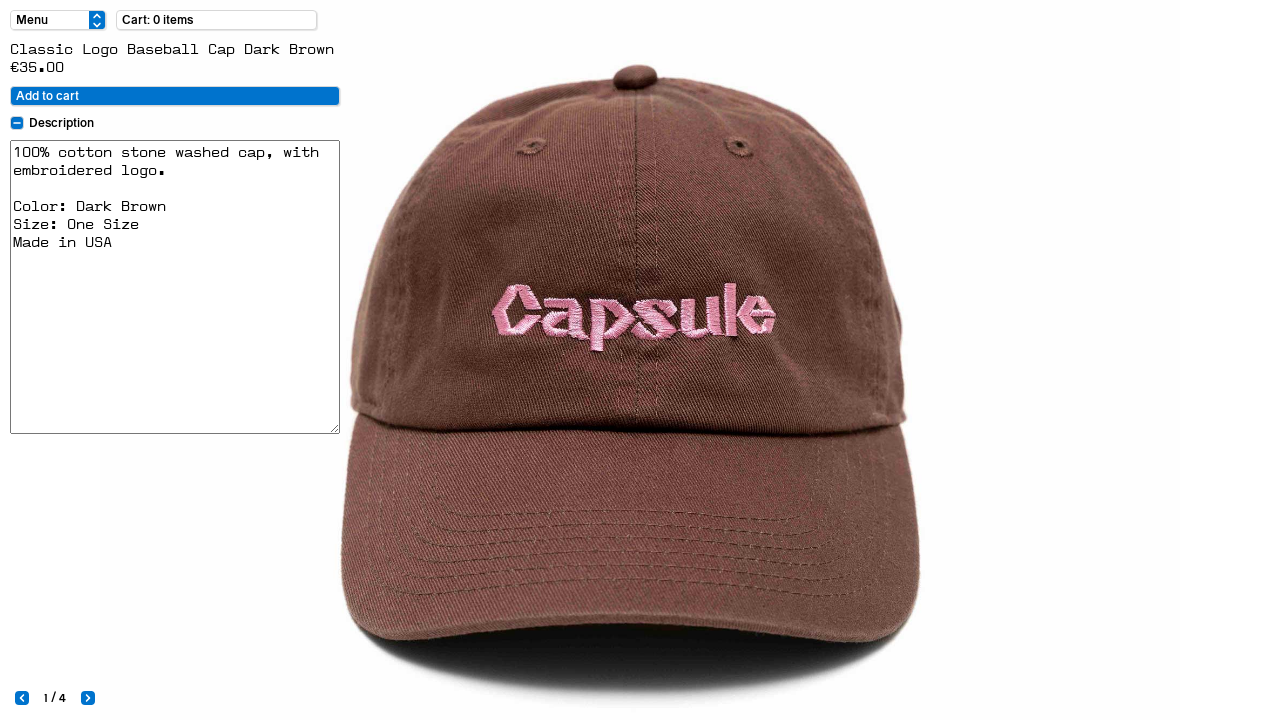

--- FILE ---
content_type: text/html;charset=utf-8
request_url: https://capsule.global/products/classic-logo-baseball-cap-brown
body_size: 40458
content:
<!DOCTYPE html><html  lang="en" data-capo=""><head><meta charset="utf-8">
<meta name="viewport" content="width=device-width, initial-scale=1">
<script async src="https://www.googletagmanager.com/gtag/js?id=G-EGF06HTZ52" data-category-consent="cookie_cat_statistic" data-hid="c35f88b"></script>
<script src="/scripts/cookies.js"></script>
<script src="https://cdn.iubenda.com/cs/ccpa/stub.js"></script>
<script src="https://cdn.iubenda.com/cs/iubenda_cs.js"></script>
<style>/*! normalize.css v8.0.1 | MIT License | github.com/necolas/normalize.css */html{line-height:1.15;-webkit-text-size-adjust:100%}body{margin:0}main{display:block}h1{font-size:2em;margin:.67em 0}hr{box-sizing:content-box;height:0;overflow:visible}pre{font-family:monospace,monospace;font-size:1em}a{background-color:transparent}abbr[title]{border-bottom:none;-webkit-text-decoration:underline;text-decoration:underline;-webkit-text-decoration:underline dotted;text-decoration:underline dotted}b,strong{font-weight:bolder}code,kbd,samp{font-family:monospace,monospace;font-size:1em}small{font-size:80%}sub,sup{font-size:75%;line-height:0;position:relative;vertical-align:baseline}sub{bottom:-.25em}sup{top:-.5em}img{border-style:none}button,input,optgroup,select,textarea{font-family:inherit;font-size:100%;line-height:1.15;margin:0}button,input{overflow:visible}button,select{text-transform:none}[type=button],[type=reset],[type=submit],button{-webkit-appearance:button}[type=button]::-moz-focus-inner,[type=reset]::-moz-focus-inner,[type=submit]::-moz-focus-inner,button::-moz-focus-inner{border-style:none;padding:0}[type=button]:-moz-focusring,[type=reset]:-moz-focusring,[type=submit]:-moz-focusring,button:-moz-focusring{outline:1px dotted ButtonText}fieldset{padding:.35em .75em .625em}legend{box-sizing:border-box;color:inherit;display:table;max-width:100%;padding:0;white-space:normal}progress{vertical-align:baseline}textarea{overflow:auto}[type=checkbox],[type=radio]{box-sizing:border-box;padding:0}[type=number]::-webkit-inner-spin-button,[type=number]::-webkit-outer-spin-button{height:auto}[type=search]{-webkit-appearance:textfield;outline-offset:-2px}[type=search]::-webkit-search-decoration{-webkit-appearance:none}::-webkit-file-upload-button{-webkit-appearance:button;font:inherit}details{display:block}summary{display:list-item}[hidden],template{display:none}</style>
<style>/*! normalize.css v8.0.1 | MIT License | github.com/necolas/normalize.css */html{line-height:1.15;-webkit-text-size-adjust:100%}body{margin:0}main{display:block}h1{font-size:2em;margin:.67em 0}hr{box-sizing:content-box;height:0;overflow:visible}pre{font-family:monospace,monospace;font-size:1em}a{background-color:transparent}abbr[title]{border-bottom:none;-webkit-text-decoration:underline;text-decoration:underline;-webkit-text-decoration:underline dotted;text-decoration:underline dotted}b,strong{font-weight:bolder}code,kbd,samp{font-family:monospace,monospace;font-size:1em}small{font-size:80%}sub,sup{font-size:75%;line-height:0;position:relative;vertical-align:baseline}sub{bottom:-.25em}sup{top:-.5em}img{border-style:none}button,input,optgroup,select,textarea{font-family:inherit;font-size:100%;line-height:1.15;margin:0}button,input{overflow:visible}button,select{text-transform:none}[type=button],[type=reset],[type=submit],button{-webkit-appearance:button}[type=button]::-moz-focus-inner,[type=reset]::-moz-focus-inner,[type=submit]::-moz-focus-inner,button::-moz-focus-inner{border-style:none;padding:0}[type=button]:-moz-focusring,[type=reset]:-moz-focusring,[type=submit]:-moz-focusring,button:-moz-focusring{outline:1px dotted ButtonText}fieldset{padding:.35em .75em .625em}legend{box-sizing:border-box;color:inherit;display:table;max-width:100%;padding:0;white-space:normal}progress{vertical-align:baseline}textarea{overflow:auto}[type=checkbox],[type=radio]{box-sizing:border-box;padding:0}[type=number]::-webkit-inner-spin-button,[type=number]::-webkit-outer-spin-button{height:auto}[type=search]{-webkit-appearance:textfield;outline-offset:-2px}[type=search]::-webkit-search-decoration{-webkit-appearance:none}::-webkit-file-upload-button{-webkit-appearance:button;font:inherit}details{display:block}summary{display:list-item}[hidden],template{display:none}:root{--breakpoint-s:700px;--breakpoint-m:768px;--breakpoint-l:1280px;--breakpoint-xl:1550px;--media-hover:(hover:hover);--theme-color:#0073cd;--color-blue:#0073cd;--color-red:#fc0000;--color-grey:#d7d7d7;--color-black:#000;--color-white:#fff;--color-shadow:rgba(0,0,0,.1);--wrapper-s:600px;--wrapper-m:1200px;--wrapper-l:2000px;--space-0:0px;--space-xxs:2px;--space-xs:5px;--space-s:10px;--space-m:60px;--gap-0:0px;--gap-xs:5px;--gap-s:10px;--gap-m:60px;--input:20px;--input-s:14px;--line:1px;--radius:4px;--max:350px;--dvh:1vh;--vh:1vh}@supports (height:1dvh){:root{--dvh:1dvh}}@supports (height:1svh){:root{--vh:1svh}}.spacer{--s-top:0;--s-right:0;--s-bottom:0;--s-left:0;margin:0;margin:var(--s-top) var(--s-right) var(--s-bottom) var(--s-left)}.padder{--p-top:0;--p-right:0;--p-bottom:0;--p-left:0;padding:0;padding:var(--p-top) var(--p-right) var(--p-bottom) var(--p-left)}.layout{--l-gap:0;--l-dir:initial;--l-overlap:inherit;--l-align:initial;--l-justify:initial;--l-auto:minmax(0,1fr);align-content:var(--l-align);align-items:var(--l-align);display:grid;grid-auto-columns:minmax(0,1fr);grid-auto-columns:var(--l-auto);grid-auto-flow:var(--l-dir);grid-auto-rows:minmax(0,auto);justify-content:var(--l-justify);justify-items:var(--l-justify);grid-gap:0;grid-gap:var(--l-gap);gap:0;gap:var(--l-gap)}.layout>*{grid-area:var(--l-overlap)}.layout>*>*{--l-overlap:initial}.overlap{display:grid}.overlap>*{grid-area:1/1}.grid{--g-col-gap:0;--g-row-gap:0;--g-min:0;--g-cols:4;--g-align:initial;--g-justify:initial;display:grid;grid-template-columns:repeat(4,minmax(0,1fr));grid-template-columns:repeat(var(--g-cols),minmax(var(--g-min),1fr));grid-column-gap:0;grid-column-gap:var(--g-col-gap);-moz-column-gap:0;column-gap:0;-moz-column-gap:var(--g-col-gap);column-gap:var(--g-col-gap);grid-row-gap:0;grid-row-gap:var(--g-row-gap);align-content:var(--g-align);align-items:var(--g-align);justify-content:var(--g-justify);justify-items:var(--g-justify);row-gap:0;row-gap:var(--g-row-gap)}.cols{--c-cols:initial;grid-column:var(--c-cols)}.self{--s-align:initial;--s-justify:initial;align-self:var(--s-align);justify-self:var(--s-justify)}.ratio-container{--r-width:1;--r-height:1;height:0;overflow:hidden;padding-top:100%;padding-top:calc(var(--r-height)/var(--r-width)*100%);position:relative}.ratio-container .ratio{height:100%;left:0;position:absolute;top:0;width:100%}.ratio{--r-width:1;--r-height:1;--r-fit:cover;aspect-ratio:1/1;aspect-ratio:var(--r-width) /var(--r-height);-o-object-fit:cover;object-fit:cover;-o-object-fit:var(--r-fit);object-fit:var(--r-fit)}.accordion{--a-speed:0.2s;--a-height:0px}.accordion .trigger{cursor:pointer}.accordion .content{height:var(--a-height);overflow-y:hidden;transition:height var(--a-speed)}body:not(.loaded),body:not(.loaded) *{visibility:hidden}</style>
<style>.modal[data-v-28f68ac5]{height:calc(var(--vh)*100);left:0;pointer-events:none;position:fixed;top:0;width:100%;z-index:3}.modal.locking[data-v-28f68ac5],.modal[data-v-28f68ac5]>*{pointer-events:all}</style>
<style>*,:after,:before{box-sizing:border-box}h1,h2,h3,h4,h5,h6,p{font:inherit;margin:0}a,a.link__button,button,input,select{color:var(--color-black);padding:0}a,a.link__button,button,input[type=checkbox],select{cursor:pointer}img,svg{width:100%}svg{overflow:visible}::-moz-placeholder{color:inherit;opacity:1}::placeholder{color:inherit;opacity:1}.spacer{--s-top:var(--space-0);--s-right:var(--space-0);--s-bottom:var(--space-0);--s-left:var(--space-0)}.padder{--p-top:var(--space-0);--p-right:var(--space-0);--p-bottom:var(--space-0);--p-left:var(--space-0)}.layout{--l-gap:var(--space-m);--l-dir:initial;--l-overlap:inherit;--l-align:initial;--l-justify:initial;--l-auto:minmax(0,1fr)}.grid{--g-col-gap:var(--space-m);--g-row-gap:var(--space-m);--g-min:0;--g-cols:4;--g-align:initial;--g-justify:initial}.cols{--c-cols:initial}.self{--s-align:initial;--s-justify:initial}.ratio-container{--r-width:unset;--r-height:unset;height:auto;overflow:visible;padding-top:0;position:static}.ratio-container .ratio{position:static}.ratio{--r-width:unset;--r-height:unset;--r-fit:cover}.accordion{--a-speed:0.2s;--a-height:0px}@font-face{font-family:Walter;font-weight:400;src:url(/fonts/walter-alte-rauchwaren.woff2) format("woff2")}@font-face{font-family:WalterBold;font-weight:700;src:url(/fonts/walter-alte-roentgentherapie.woff2) format("woff2")}@font-face{font-family:Valentine;font-weight:400;src:url(/fonts/valentine-regular.woff2) format("woff2")}.typo--maintitle{font-family:Valentine;font-size:36px;letter-spacing:-.5px;line-height:1.05}@media (min-width:768px){.typo--maintitle{font-size:42px;letter-spacing:-1.5px;line-height:.95;text-transform:uppercase}}.typo--subtitle{font-family:Valentine;font-size:32px;letter-spacing:-1.5px;line-height:1;text-transform:uppercase}.typo--body{font-family:WalterBold;font-size:16px;line-height:1.2}.typo-1,.typo-2,.typo-3{font-family:WalterBold;line-height:1.05}.typo-4{font-family:Walter;font-size:12px;line-height:1.2}.typo-1{font-size:36px;letter-spacing:-.5px}@media (min-width:768px){.typo-1{font-size:47px;letter-spacing:-1px;line-height:.95}}.typo-2{font-size:28px;word-wrap:break-word}.typo-3{font-size:16px;line-height:1.2}.typo--p--program{font-family:Valentine;font-size:11px;line-height:1.3}.typo--speaker{height:var(--space-0)}.typo--interview{text-indent:var(--space-m)}.typo--p,body,h1,h2,h3,textarea{font-family:Valentine;font-size:14px;line-height:1.3}.typo--nav,a.link__button,button,h4,h5,h6,input,label,select{font-family:Walter;font-size:12px;line-height:1.2}.typo--nav--trimmed:after,.typo--nav--trimmed:before{content:"";display:table}.typo--nav--trimmed:before{margin-bottom:-.15em}.typo--nav--trimmed:after{margin-top:-.15em}html{font-synthesis:none;text-rendering:optimizeLegibility;-moz-osx-font-smoothing:grayscale;-webkit-text-size-adjust:100%}::-moz-selection{background:var(--color-yellow)}::selection{background:var(--color-yellow)}.overlay{height:100%;left:0;position:fixed;top:0;width:100%;z-index:1}.overlay>:first-child{background:var(--color-white);min-height:calc(var(--vh)*100);padding-top:var(--space-header);position:relative}.overlay{overflow-y:auto}.overlay-enter-active,.overlay-leave-active{transition:transform .3s,opacity .15s}.overlay-enter-from{transform:translateY(100%)}.overlay-leave-to{opacity:0}.overlay-placeholder{display:none}.overlay-close{-webkit-backdrop-filter:blur(var(--blur));backdrop-filter:blur(var(--blur));background:var(--color-white-bg);bottom:0;cursor:pointer;height:calc(var(--vh)*20);left:0;position:relative;width:100%;z-index:1}.fade-enter-active,.fade-leave-active{transition:opacity .3s}.fade-enter-from,.fade-leave-to{opacity:0}#app{display:grid;grid-row-gap:var(--gap-page);justify-items:stretch;margin:var(--space-page);row-gap:var(--gap-page)}a.link__button,button{text-align:left;width:100%}a.link__button,button,input{-webkit-appearance:none;-moz-appearance:none;appearance:none;background:var(--color-white);border:var(--color-grey) solid var(--line);border-radius:var(--radius);box-shadow:1px 1px 1px var(--color-shadow);height:var(--input);padding:0 var(--space-xs);width:100%}@media (hover:hover){a.link__button:hover,button:hover,input:hover{box-shadow:1px 1px 1px var(--color-shadow) inset}}input[type=checkbox]{box-shadow:1px 1px 1px var(--color-shadow) inset}select{-webkit-appearance:none;-moz-appearance:none;appearance:none;background:var(--color-white);border:0;border-radius:var(--radius);height:100%;padding:0 var(--space-xs);width:100%}.select{border:var(--color-grey) solid var(--line);border-radius:var(--radius);box-shadow:1px 1px 1px var(--color-shadow);height:var(--input);width:100%}.select select{position:absolute;top:0}@media (hover:hover){.select:hover{box-shadow:none}.select:hover select{box-shadow:1px 1px 1px var(--color-shadow) inset}}a{color:var(--color-black)}a.link__button{align-items:center;background:var(--theme-color);color:var(--color-white);display:block;display:flex;-webkit-text-decoration:none;text-decoration:none}.icon{stroke:var(--color-white);stroke-width:1.5px;stroke-linecap:round}@media (min-width:768px){.uneven-grid{grid-template-columns:minmax(0,calc(var(--max) - var(--space-s)*2))}.max-width{max-width:calc(var(--max) - var(--space-s)*2)}}.highlight{background:var(--theme-color);color:var(--color-white)}::-moz-selection{background:var(--theme-color);color:var(--color-white)}::selection{background:var(--theme-color);color:var(--color-white)}body{background:var(--color-white)}video{margin:auto;-o-object-fit:contain;object-fit:contain;width:100%}.box--container{align-self:start;background:var(--color-white);border:var(--color-grey) solid var(--line);border-radius:var(--radius);box-shadow:1px 1px 1px var(--color-shadow);display:flex;flex-direction:column;gap:var(--space-xs);padding:var(--space-xs)}@media (hover:hover){.box--container:hover{box-shadow:1px 1px 1px var(--color-shadow) inset}}li:before{color:var(--theme-color);content:"›"}li{list-style:none}.head--popup{-webkit-user-select:none;-moz-user-select:none;user-select:none}@media (hover:hover){.head--popup:hover{cursor:pointer}}.plaza--button{align-self:start}.plaza--button>div{background:var(--theme-color);border:var(--color-grey) solid var(--line);border-radius:var(--radius);box-shadow:1px 1px 1px var(--color-shadow);color:var(--color-white)}.plaza--button>div>a{color:var(--color-white);display:block;height:100%;-webkit-text-decoration:none;text-decoration:none;text-decoration-color:transparent;width:100%}.article--image{display:grid;line-height:var(--space-0);padding:var(--space-xs);grid-row-gap:var(--space-s);row-gap:var(--space-s)}.col-label{-webkit-tap-highlight-color:transparent;align-items:center;cursor:pointer;display:flex;gap:var(--space-xs);width:100%}.col-blocks.closed{display:none;height:auto}.nuxt-loading-indicator{background-color:var(--theme-color)}</style>
<style>html[data-v-8148cc3e]{background-color:var(--color-white)}.default-layout[data-v-8148cc3e]{grid-template-rows:min-content 1fr min-content;min-height:calc(var(--vh)*100)}.video-container[data-v-8148cc3e]{height:calc(var(--vh-not-resized)*100);left:0;max-height:100vh;min-height:calc(100vh - 210px);position:fixed;top:0;width:calc(var(--vw)*100)}.video-container--fallback .video-poster[data-v-8148cc3e]{display:block}.video-container--fallback video[data-v-8148cc3e]{display:none}.video-poster[data-v-8148cc3e]{background-position:50%;background-repeat:no-repeat;background-size:contain;display:none}.video-poster[data-v-8148cc3e],video[data-v-8148cc3e]{height:calc(var(--vh-not-resized)*100);max-height:100vh;max-width:1440px;min-height:calc(100vh - 210px);min-width:100px;width:100%}video[data-v-8148cc3e]{background:var(--color-white);-o-object-fit:contain;object-fit:contain}</style>
<style>header[data-v-ff79baae]{pointer-events:none;top:0;width:calc(100% - var(--space-s)*2);z-index:4}@media (min-width:1280px){header .max-width[data-v-ff79baae]{display:grid;grid-template-columns:repeat(4,minmax(0,1fr));grid-template-columns:repeat(var(--g-cols),minmax(var(--g-min),1fr));max-width:none;grid-column-gap:var(--g-col-gap);-moz-column-gap:var(--g-col-gap);column-gap:var(--g-col-gap);--g-min:0;--g-row-gap:var(--gap-0);--g-col-gap:var(--gap-s);--g-cols:4}}.header--fixed[data-v-ff79baae]{position:fixed}@media (min-width:768px){.header--fixed[data-v-ff79baae]{display:flex;justify-content:space-between}}.header--sticky[data-v-ff79baae]{position:sticky}.header--style[data-v-ff79baae]{align-self:start;pointer-events:auto}.hidden[data-v-ff79baae]{display:none}.text--loop[data-v-ff79baae]{background:var(--color-white);color:var(--color-black);display:flex;height:var(--input);justify-content:center;overflow:hidden;padding:0}.text--loop h4[data-v-ff79baae]{display:inline-block;white-space:nowrap}.text--loop h4 span[data-v-ff79baae]{animation:infinite-loop-ff79baae 10s linear infinite;display:inline-block}@keyframes infinite-loop-ff79baae{0%{transform:translateX(0)}to{transform:translateX(-101%)}}</style>
<style>.select[data-v-6d1cbee3]{position:relative}.select .symbol[data-v-6d1cbee3]{align-content:center;background:var(--theme-color);display:grid;justify-content:center;place-content:center;grid-gap:3px;border-radius:0 calc(var(--radius) - var(--line)) calc(var(--radius) - var(--line)) 0;bottom:0;gap:3px;pointer-events:none;position:absolute;right:0;top:0;width:16px}.select .unavailable[data-v-6d1cbee3]{color:var(--color-grey);-webkit-text-decoration:line-through;text-decoration:line-through}</style>
<style>.icon{display:block;height:var(--size);width:var(--size)}.icon.rounded{background-color:var(--theme-color);border-radius:var(--radius);padding:4px}.icon svg{display:block;height:100%;overflow:visible;transform:rotate(var(--rotate));width:100%;stroke-width:var(--line);stroke:var(--stroke);stroke-width:1.5px;stroke-linecap:round}.icon svg *{vector-effect:non-scaling-stroke}</style>
<style>.popup[data-v-8a02ecc5]{max-width:calc(100% - var(--space-s)*2);position:fixed;top:calc(var(--space-header));z-index:2}.popup[data-v-8a02ecc5] *{-webkit-user-select:none;-moz-user-select:none;-o-user-select:none;user-select:none}.popup .link[data-v-8a02ecc5]{background-color:transparent}.popup.default[data-v-8a02ecc5]{left:var(--space-s);max-width:250px;overflow:auto;position:fixed;touch-action:none;width:calc(100% - var(--space-s)*2)}.popup.default .label[data-v-8a02ecc5]{cursor:move;flex-grow:2}@media (hover:hover){.popup.default[data-v-8a02ecc5]{resize:both}}.popup.default .col-label[data-v-8a02ecc5]{position:absolute}.popup.default.closed[data-v-8a02ecc5]{height:auto!important;resize:none;width:auto!important}.popup.default.closed .col-label[data-v-8a02ecc5]{position:static}@media (min-width:768px){.popup.default[data-v-8a02ecc5]{left:calc(75% - var(--space-s)*13/12*9 + var(--space-s)*10);max-width:none;top:var(--space-s);width:calc(25% - var(--space-s)*13/12*3 + var(--space-s)*2)}}.popup.default[data-v-8a02ecc5]{scrollbar-width:none;-ms-overflow-style:none}.popup.default[data-v-8a02ecc5] ::-webkit-scrollbar-track{background-color:transparent;-webkit-box-shadow:none!important}.popup.default[data-v-8a02ecc5] ::-webkit-scrollbar{background-color:transparent;width:3px!important}.popup.default[data-v-8a02ecc5] ::-webkit-scrollbar-thumb{background-color:transparent}.popup.default .col-blocks[data-v-8a02ecc5]{padding-top:20px}@media (min-width:768px){.popup[data-v-8a02ecc5]{flex-shrink:0;max-width:none;position:static}}</style>
<style>main[data-v-f41ce0e6]{z-index:1}.panel[data-v-f41ce0e6]{position:relative;z-index:2}.product-page .swiper-slide[data-v-f41ce0e6]{width:100%}[data-v-f41ce0e6] .swiper{top:0;width:100%}@media (min-width:768px){[data-v-f41ce0e6] .swiper{height:calc(var(--vh)*100);position:fixed}}[data-v-f41ce0e6] .swiper img{-o-object-fit:contain;object-fit:contain}[data-v-f41ce0e6] .swiper .controls{left:0;position:absolute;top:0;z-index:1}@media (min-width:768px){[data-v-f41ce0e6] .swiper .controls{bottom:0;top:auto}}</style>
<style>.swiper{width:100%}.controls{left:0;position:absolute;top:0;z-index:1}.controls>div{margin:var(--space-xs)}@media (min-width:768px){.controls{bottom:0;top:auto}}</style>
<style>a.link__button[data-v-6b6e52aa],button[data-v-6b6e52aa]{background:var(--theme-color);color:var(--color-white)}a.link__button[data-v-6b6e52aa]:disabled,button[data-v-6b6e52aa]:disabled{background:var(--color-grey);cursor:not-allowed}</style>
<style>.trigger[data-v-5b7244e2]{cursor:pointer}.trigger[data-v-5b7244e2]>*{cursor:inherit}</style>
<style>.input[data-v-03548a5c]{display:grid}.input[data-v-03548a5c]>*{grid-area:1/1}.input .icon[data-v-03548a5c]{height:6px;pointer-events:none;width:6px}.checkbox[data-v-03548a5c],label[data-v-03548a5c]{cursor:pointer}label[data-v-03548a5c] a{color:var(--theme-color)}label[data-v-03548a5c]> p{white-space:inherit}@media (min-width:768px){label[data-v-03548a5c]> p{white-space:nowrap}}input[data-v-03548a5c]{height:var(--input-s);width:var(--input-s)}input[data-v-03548a5c]:checked{background:var(--theme-color)}</style>
<style>.themed[data-v-0dd9bf61] a{color:var(--theme-color)}</style>
<style>video[data-v-88102445]{clip-path:inset(1px 1px)}.video-container[data-v-88102445]{position:relative}.video-container .poster[data-v-88102445]{cursor:pointer;height:100%;-o-object-fit:cover;object-fit:cover;width:100%}.hero-col video[data-v-88102445],.main-col video[data-v-88102445]{--r-width:unset;--r-height:unset}.secondary-col video[data-v-88102445]{aspect-ratio:auto;height:auto;max-width:100%;width:auto}.main-col .list-media .video-container[data-v-88102445],.main-col .swiper-slide[data-v-88102445]{height:58vw;width:-moz-fit-content;width:fit-content}@media (min-width:768px){.main-col .list-media .video-container[data-v-88102445],.main-col .swiper-slide[data-v-88102445]{width:30vw}}.hero-col .list-media .video-container[data-v-88102445],.hero-col .swiper-slide[data-v-88102445]{height:75vw;width:-moz-fit-content;width:fit-content}@media (min-width:768px){.hero-col .list-media .video-container[data-v-88102445],.hero-col .swiper-slide[data-v-88102445]{height:65vh;min-height:400px}}.secondary-col .list-media .video-container[data-v-88102445],.secondary-col .swiper-slide[data-v-88102445]{height:58vw;width:-moz-fit-content;width:fit-content}@media (min-width:768px){.secondary-col .list-media .video-container[data-v-88102445],.secondary-col .swiper-slide[data-v-88102445]{height:17vw}}.swiper-slide .video-container[data-v-88102445],.swiper-slide video[data-v-88102445]{aspect-ratio:auto;height:100%;max-width:none;width:-moz-max-content;width:max-content}.background-video[data-v-88102445]{height:100%;left:0;position:fixed;top:0;width:100%;z-index:-1}.background-video video[data-v-88102445]{height:100%;-o-object-fit:contain;object-fit:contain}</style>
<style>footer[data-v-e34ac310]{--input-direction:column;--input-space-label:var(--space-m)}footer.cookies-only .content[data-v-e34ac310],footer.cookies-only .logo[data-v-e34ac310],footer.cookies-only .newsletter[data-v-e34ac310]{display:none}@media(min-width:768px){footer.cookies-only .content[data-v-e34ac310],footer.cookies-only .logo[data-v-e34ac310],footer.cookies-only .newsletter[data-v-e34ac310]{display:grid}}footer .logo[data-v-e34ac310] :nth-child(n){fill:var(--theme-color)}footer .content[data-v-e34ac310]{grid-column:span 3}@media (min-width:768px){footer[data-v-e34ac310]{max-width:475px}footer .content[data-v-e34ac310]{grid-column:span 2}}</style>
<style>#iubenda-cs-banner{display:none!important}.clickable{color:var(--theme-color);cursor:pointer;-webkit-text-decoration:underline;text-decoration:underline}</style>
<style>.custom-message{margin:0;padding:0;padding-top:var(--space-xs)}.custom-message li:before{content:""}.newsletter .highlight{width:100%}@media (min-width:768px){.newsletter .highlight{width:50%}}.error{color:var(--theme-color);padding:var(--space-xs) 0}</style>
<link rel="stylesheet" href="/_nuxt/entry.YQPAwflZ.css">
<link rel="stylesheet" href="/_nuxt/Select.BSpz_4cJ.css">
<link rel="stylesheet" href="/_nuxt/Text.BQAs5tLv.css">
<link rel="stylesheet" href="/_nuxt/Popup.Dg1SSAJj.css">
<link rel="stylesheet" href="/_nuxt/Checkbox.BPUZbIGL.css">
<link rel="stylesheet" href="/_nuxt/Options.CJIOCw3-.css">
<link rel="modulepreload" as="script" crossorigin href="/_nuxt/BGAKsbcP.js">
<link rel="modulepreload" as="script" crossorigin href="/_nuxt/Bsom_f3k.js">
<link rel="modulepreload" as="script" crossorigin href="/_nuxt/KFnQGKd2.js">
<link rel="modulepreload" as="script" crossorigin href="/_nuxt/C0IlLAoj.js">
<link rel="modulepreload" as="script" crossorigin href="/_nuxt/DvEpttVQ.js">
<link rel="modulepreload" as="script" crossorigin href="/_nuxt/CGxRpQjo.js">
<link rel="modulepreload" as="script" crossorigin href="/_nuxt/CigKqc0S.js">
<link rel="modulepreload" as="script" crossorigin href="/_nuxt/TohpUwXJ.js">
<link rel="modulepreload" as="script" crossorigin href="/_nuxt/B1TR5mEx.js">
<link rel="modulepreload" as="script" crossorigin href="/_nuxt/Bdeprh07.js">
<link rel="modulepreload" as="script" crossorigin href="/_nuxt/CUPoXKQV.js">
<link rel="modulepreload" as="script" crossorigin href="/_nuxt/BuqKtgBz.js">
<link rel="modulepreload" as="script" crossorigin href="/_nuxt/DXkymlFy.js">
<link rel="modulepreload" as="script" crossorigin href="/_nuxt/BC0BfqeF.js">
<link rel="modulepreload" as="script" crossorigin href="/_nuxt/BkLI2qsC.js">
<link rel="modulepreload" as="script" crossorigin href="/_nuxt/1ZBqMNMU.js">
<link rel="prefetch" as="style" href="/_nuxt/Link.BeAPnAFG.css">
<link rel="prefetch" as="script" crossorigin href="/_nuxt/B_CmlamR.js">
<link rel="prefetch" as="script" crossorigin href="/_nuxt/CWxg09P2.js">
<link rel="prefetch" as="script" crossorigin href="/_nuxt/3eilmmuQ.js">
<link rel="icon" href="/favicon.ico" sizes="any">
<link rel="icon" href="/icon.png" type="image/png" sizes="512x512">
<meta property="og:type" content="website">
<script data-hid="e8a02">
            window.dataLayer = window.dataLayer || [];
            function gtag(){dataLayer.push(arguments);}
            gtag('js', new Date());
            gtag('config', 'G-EGF06HTZ52');
          </script>
<link rel="canonical" href="https://capsule.global/products/classic-logo-baseball-cap-brown">
<meta name="robots" content="index, follow, max-image-preview:large, max-snippet:-1, max-video-preview:-1">
<meta name="description" content="Capsule is KALEIDOSCOPE's new sibling publication delving into the world of design in its broader definition – one that encompasses interiors and architecture, fashion and technology, ecology and craft.">
<meta property="og:description" content="Capsule is KALEIDOSCOPE's new sibling publication delving into the world of design in its broader definition – one that encompasses interiors and architecture, fashion and technology, ecology and craft.">
<meta property="og:title" content="Classic Logo Baseball Cap Dark Brown — Capsule">
<meta property="og:image" content="https://cdn.shopify.com/s/files/1/0585/4887/9499/files/capsule_commerce_0013_1200x630.jpg?v=1695303268">
<meta name="twitter:image:src" content="https://cdn.shopify.com/s/files/1/0585/4887/9499/files/capsule_commerce_0013_1200x630.jpg?v=1695303268">
<meta name="twitter:card" content="summary_large_image">
<script type="module" src="/_nuxt/BGAKsbcP.js" crossorigin></script>
<script id="unhead:payload" type="application/json">{"templateParams":{"separator":"—","site":{"env":"production","name":"Capsule","url":"https://capsule.global"},"siteName":"Capsule","siteUrl":"https://capsule.global"}}</script>
<title>Classic Logo Baseball Cap Dark Brown — Capsule</title>
<meta property="og:url" content="https://capsule.global/products/classic-logo-baseball-cap-brown">
<meta property="og:site_name" content="Capsule"></head><body><div id="__nuxt"><!--[--><div class="default-layout layout" style="--l-auto:minmax(0, 1fr);--l-gap:var(--space-0);" data-v-8148cc3e><header class="header--sticky padder spacer" data-v-8148cc3e style="--p-right:var(--space-0);--p-left:var(--space-0);--p-top:var(--space-s);--p-bottom:var(--space-s);--s-right:var(--space-s);--s-left:var(--space-s);--s-top:var(--space-0);--s-bottom:var(--space-0);" data-v-ff79baae><div class="max-width" style="width:100%;" data-v-ff79baae><div class="grid" style="--g-cols: 3;--g-row-gap: var(--space-0);--g-col-gap: var(--space-s);" data-v-ff79baae><div class="header--style cols" style="--c-cols:span 1;" data-v-ff79baae><nav data-v-ff79baae><div class="select" data-v-6d1cbee3><select class="" size="1" data-v-6d1cbee3><option value="" disabled selected hidden data-v-6d1cbee3>Menu</option><!--[--><option value="Home" data-v-6d1cbee3>Home</option><option value="About" data-v-6d1cbee3>About</option><option value="Shop" data-v-6d1cbee3>Shop</option><option value="Plaza 2023" data-v-6d1cbee3>Plaza 2023</option><option value="Plaza 2024" data-v-6d1cbee3>Plaza 2024</option><option value="Plaza 2025" data-v-6d1cbee3>Plaza 2025</option><option value="Plaza Tokyo" data-v-6d1cbee3>Plaza Tokyo</option><!--]--></select><div class="symbol" data-v-6d1cbee3><div class="icon layout" style="--size:6px;--rotate:0deg;--stroke:white;--l-auto:minmax(0, 1fr);--l-align:center;--l-justify:center;" data-v-6d1cbee3><svg class="icon" viewBox="0 0 80 40" xmlns="http://www.w3.org/2000/svg">
    <line vector-effect="non-scaling-stroke" x1="0" y1="40" x2="40" y2="0" />
    <line vector-effect="non-scaling-stroke" x1="40" y1="0" x2="80" y2="40" />
  </svg></div><div class="icon layout" style="--size:6px;--rotate:180deg;--stroke:white;--l-auto:minmax(0, 1fr);--l-align:center;--l-justify:center;" data-v-6d1cbee3><svg class="icon" viewBox="0 0 80 40" xmlns="http://www.w3.org/2000/svg">
    <line vector-effect="non-scaling-stroke" x1="0" y1="40" x2="40" y2="0" />
    <line vector-effect="non-scaling-stroke" x1="40" y1="0" x2="80" y2="40" />
  </svg></div></div></div></nav></div><div class="header--style cols" style="--c-cols:span 2;" data-v-ff79baae><a href="/cart" class="" data-v-ff79baae><button class=""> Cart: 0 items </button></a></div></div></div></header><!----><!--[--><main class="product-page" data-v-f41ce0e6><div class="swiper grid" style="--g-cols:3;" data-v-f41ce0e6><div class="swiper-wrapper"><!--[--><!--[--><img src="https://cdn.shopify.com/s/files/1/0585/4887/9499/files/capsule_commerce_0013.jpg?v=1695303268" class="swiper-slide" data-v-f41ce0e6><img src="https://cdn.shopify.com/s/files/1/0585/4887/9499/files/capsule_commerce_0015.jpg?v=1695304125" class="swiper-slide" data-v-f41ce0e6><img src="https://cdn.shopify.com/s/files/1/0585/4887/9499/files/capsule_commerce_0032.jpg?v=1695304125" class="swiper-slide" data-v-f41ce0e6><img src="https://cdn.shopify.com/s/files/1/0585/4887/9499/files/capsule_commerce_0038.jpg?v=1695304133" class="swiper-slide" data-v-f41ce0e6><!--]--><!--]--></div><!----></div><div class="panel max-width spacer layout" style="--s-top:var(--space-s);--s-right:var(--space-s);--s-bottom:var(--space-s);--s-left:var(--space-s);--l-auto:minmax(0, 1fr);--l-gap:var(--space-s);" data-v-f41ce0e6><div data-v-f41ce0e6><h1 data-v-f41ce0e6>Classic Logo Baseball Cap Dark Brown</h1><div data-v-f41ce0e6>€35.00 </div></div><div class="layout" style="--l-auto: minmax(0, 1fr);--l-gap: var(--space-s);--l-dir: column;" data-v-f41ce0e6><button disabled data-v-f41ce0e6 data-v-6b6e52aa>Add to cart</button></div><!--[--><section data-v-f41ce0e6 class="layout" style="--l-auto:minmax(0, 1fr);--l-gap:var(--space-s);" data-v-5b7244e2><div data-v-5b7244e2 class="layout" style="--l-auto:minmax(0, 1fr);--l-gap:var(--space-0);--l-dir:row;--l-align:end;--l-justify:start;" data-v-03548a5c><div class="checkbox layout" style="--l-auto:initial;--l-gap:var(--space-xs);--l-dir:column;--l-align:start;--l-justify:start;" data-v-03548a5c><div class="input layout" style="--l-auto:minmax(0, 1fr);--l-align:center;--l-justify:center;" data-v-03548a5c><input id="Description" checked type="checkbox" data-v-03548a5c><div class="icon layout" style="--size:14px;--rotate:0deg;--stroke:white;--l-auto:minmax(0, 1fr);--l-align:center;--l-justify:center;" data-v-03548a5c><svg class="icon" viewBox="0 0 80 40" xmlns="http://www.w3.org/2000/svg">
  <line vector-effect="non-scaling-stroke" x1="0" y1="20" x2="80" y2="20" />
</svg></div></div><label for="Description" data-v-03548a5c>Description</label></div><div class="typo-4 error" style="display:none;" data-v-03548a5c data-v-0dd9bf61>Please check this box if you intend to proceed.</div></div><textarea style="" cols="1" rows="16" readonly data-v-5b7244e2>100% cotton stone washed cap, with embroidered logo.

Color: Dark Brown
Size: One Size
Made in USA

</textarea></section><!--]--></div></main><!----><span></span><!--]--><div data-v-8148cc3e data-v-88102445><div class="video-container background-video layout overlap" style="--l-auto:minmax(0, 1fr);" data-v-88102445><video muted autoplay playsinline="true" loop crossorigin="anonymous" preload="true" class="ratio" style="" data-v-88102445></video><!----></div></div><footer class="spacer padder grid" style="display:none;--s-top:var(--space-m);--p-top:var(--space-s);--p-right:var(--space-s);--p-bottom:var(--space-s);--p-left:var(--space-s);--g-cols:3;--g-col-gap:var(--space-s);--g-row-gap:var(--space-s);--g-align:end;" data-v-8148cc3e data-v-e34ac310><div class="cols grid" style="--c-cols:span 3;--g-cols:4;--g-col-gap:var(--space-xs);--g-row-gap:var(--space-xs);" data-v-e34ac310><div class="typo-4 cols" style="--c-cols:span 4;" data-v-0dd9bf61>This website uses <span class="clickable">cookies</span>.</div><button class="cols" style="--c-cols: span 2;">Edit</button></div><div class="cols grid" style="--c-cols:span 3;--g-cols:3;--g-col-gap:var(--space-s);--g-row-gap:var(--space-s);" data-v-e34ac310><div class="logo" data-v-e34ac310><svg viewBox="0 0 2078.8 2566.31" xmlns="http://www.w3.org/2000/svg" data-v-a590a082="" data-v-69937b2a=""><g class="icon--woman" data-v-a590a082=""><path d="m1633.24 2145.22h91.760002v331.64999h-91.760002z" data-v-a590a082=""></path> <path d="m1544.25 2226.74h-94.26v204.4l43.9 45.73h97.39l28.76-35.43 28.75 35.41h65.51v-250.11h-94.26v194.68l-75.79.02z" transform="translate(-116.89)" data-v-a590a082=""></path> <path d="m1045.01 2347.35-125.74-120.61h-173.98v339.57h94.26v-89.43h81.14l124.28-129.49zm-205.46 97.61v-183.02l91.43 87.76z" data-v-a590a082=""></path> <path d="m689.47 2282.17-49.08-55.43h-207.99v55.43h162.81v31.78h-121.19l-74.04 63.76 59.22 99.16.03-.31v.31h105.43l30.53-35.43 30.53 35.43h105.43l-41.69-55.43v-139.27zm-94.26 139.27h-110.98l110.98-95.58z" data-v-a590a082=""></path> <path d="m234.1 2311.21 95.77-132.16 74.72 103.12h116.4l-99.23-136.95h-183.79l-120.24 165.94.1.07-.08.05 119.99 165.59h184.26l99.23-136.94h-116.4l-74.96 103.44z" transform="translate(-116.89)" data-v-a590a082=""></path> <path d="m1828.77 2226.74-87.52 120.74 87.72 129.37h163.08l77.35-95.01h-103.92l-55.87 68.95-68.81-103.66h237.1l.09-.06-87.62-120.34h-161.59zm35.93 87.57 44.86-61.62 44.86 61.62h-89.73z" data-v-a590a082=""></path> <path d="m1430.66 2275.56-50.87-48.82h-207.33l-43.32 45.13 170.41 163.56-21.92 22.99-92.7-88.97-55.8 58.15 51.34 49.27h206.37l43.9-45.73-170.02-163.19 21.88-22.8 92.26 88.56z" transform="translate(-116.89)" data-v-a590a082=""></path> <path d="m151.41 1580.03v497.52h836.39c17.13.83 34.34 1.25 51.6 1.25s34.47-.42 51.6-1.25h836.59v-497.84c26.37-43.3 49.59-88.59 69.52-135.72 54.2-128.15 81.69-264.27 81.69-404.59s-27.48-276.44-81.69-404.59c-19.93-47.13-43.15-92.42-69.52-135.72v-194.64h-153.21l-.02-.02c-95.45-95.45-206.61-170.4-330.38-222.75-128.13-54.2-264.26-81.68-404.57-81.68s-276.44 27.48-404.59 81.69c-123.77 52.35-234.93 127.29-330.38 222.75l-.02.02h-153.01v194.32c-26.45 43.4-49.74 88.8-69.72 136.04-54.2 128.15-81.69 264.27-81.69 404.59s27.48 276.44 81.69 404.59c19.98 47.24 43.27 92.64 69.72 136.04zm1776.19-1030.27c80.4 145.26 126.21 312.2 126.21 489.64s-45.81 344.39-126.21 489.64zm-1517.48 639.73v303.99l-215.45 106.98c-6.24-9.36-12.33-18.84-18.26-28.41v-382.56zm-233.71-10v-419.11l233.71 117.28v301.83zm233.71 325.16v305.66l-13.33 13.41c-75.28-61.79-141.54-134.19-196.48-214.89zm-105.68 269.73c23.8 23.8 48.57 46.32 74.27 67.53l-202.3 203.49v-426.33c37.33 55.47 80.09 107.37 128.03 155.31zm308.21 278.18 26.56-53.61c54.27 22.67 109.96 40.56 166.78 53.61h-193.35zm660.16 0c56.78-13.04 112.43-30.92 166.67-53.56l26.66 53.56zm204.5 0-28.61-57.46c87.95-37.7 169.47-86.85 243.45-146.71l203.43 204.17h-418.28zm204.54-228.69-8.91-8.95v-308.16l205.47 102.21c-54.96 80.7-121.25 153.1-196.56 214.89zm220.75 221.56-202.65-203.39c25.76-21.25 50.58-43.82 74.43-67.66 48.02-48.02 90.85-100.03 128.23-155.61v426.66zm0-473.7c-6.03 9.74-12.21 19.36-18.56 28.88l-211.11-105.01v-306.11h229.67zm0-392.24h-229.67v-306.24l229.67-114.67zm-7.22-850.03-51.79 51.31c-14.4-17.54-29.42-34.65-45.02-51.31zm7.22 6.92v123.66c-16.5-24.54-34.06-48.38-52.66-71.48zm-863.19-311.38c270.42 0 516.46 106.37 698.49 279.45h-1396.98c182.03-173.08 428.07-279.45 698.49-279.45zm-759.16 304.45c-15.59 16.64-30.58 33.73-44.97 51.25l-51.66-51.25zm-103.83 6.94 52.52 52.09c-18.55 23.03-36.06 46.8-52.52 71.25v-123.35zm-9.46 227.95c.73-.37 1.5-.69 2.36-.95-.15-2.79.42-5.52 1.7-8.01 1.24-2.41 3.11-4.41 5.39-5.92v-42.71c21.59-34.85 45.23-68.3 70.75-100.19l162.96 161.65v6.83l22.47 2.47c.41.02.8.05 1.19.08l-13.16-13.05h237.61c-7.56-2.87-14.69-6.19-21.45-10h-226.24l-157.06-155.8c19.63-24.04 40.34-47.17 62.05-69.3h2.37c2.5-5.21 7.25-8.46 13.04-8.92.07-.28.15-.54.22-.79.74-2.41 4.13-10.26 16.44-10.26 5.35 0 11.95 1.55 16.44 3.85 5.31 2.72 15.3 6.57 23.34 9.66 4.29 1.65 7.57 2.92 10.14 3.96.58-.87 1.23-1.68 1.96-2.41 2.67-2.69 6.14-4.17 9.78-4.17 2.77 0 8.07.92 12.44 7.05.4.54 1.43 1.26 2.71 2.03h181.09l64.43 129.53c5.8 3.58 11.43 7.41 16.87 11.47l-70.13-140.99h370.04c7.89-5.26 17.15-9.37 27.7-12.28 8.36-2.3 16.61-3.47 24.52-3.47 17 0 32.84 5.28 47.29 15.75h373.09l-71.68 144.93c.1-.07.2-.15.3-.22 5.38-3.98 10.9-7.69 16.49-11.18l66.04-133.53h187.87c2.41-1.44 4.22-2.58 4.95-3.11.14-.13.31-.29.47-.46 1.54-1.51 4.75-4.65 9.75-4.65 3.3 0 6.42 1.41 8.79 3.97.59.63 1.09 1.31 1.51 2.02 2.5-1.16 4.39-1.82 4.56-1.88.49-.17 2.49-.88 5.36-1.91 32.1-11.43 35.6-12.54 37.05-12.87 1.4-.32 3.27-.68 5.28-.68 5.8 0 10.61 3.09 13.22 8.48.4.84.74 1.72.98 2.65.35-.02.7-.03 1.04-.03 5.98 0 10.91 2.96 13.51 8.13.5 1 .88 2.02 1.15 3.07 20.76 21.32 40.6 43.54 59.43 66.61l-157.18 155.74h-225.05c-7.31 3.98-14.68 7.31-22.2 10h237.16l-13.62 13.5c.56-.05 1.12-.1 1.68-.14h.06l14.18-1.56 2.53-2.51v2.23l10-1.09v-11.05l158.77-157.31c25.58 31.97 49.27 65.51 70.9 100.45v44.12c5.95 3.71 6.66 9.52 6.73 11.12.02.47.03 1.11-.03 1.86 6.28 1.63 10.65 6.14 11.62 12.4.62 4 .62 13.81-12.77 18.43-.3.1-.61.2-.94.3.4.98.72 2.07.93 3.28 1.05 6.05-1.14 11.75-5.56 15.26v133.55l-229.67 114.67v-213.32c-3.26.78-6.59 1.58-10 2.39v215.92l-179.36 89.56v-205.05l76.66-75.96c-6.29 1.52-12.57 3.04-18.83 4.57l-63.22 62.64h-212.18l25.46-51.48c-3.68-.16-7.29-.37-10.84-.63l-25.77 52.11h-68.88c-.42 3.35-.83 6.69-1.23 10h65.17l-57.82 116.91h-27.85c-.88 3.34-1.79 6.67-2.74 10h25.64l-30.44 61.54c1.56 6.55 3.72 13.27 6.53 20.23.42 1.05.86 2.1 1.3 3.16h89.77l-53.39 52.9h-11.98c2.61 6.24 5.07 12.46 7.43 18.59l1.13-1.12v4.07c.75 1.96 1.49 3.92 2.23 5.86 2.53 6.7 5.14 13.39 7.77 20.05v-39.89l55.72-55.21v96.75l-45.84 22.89c1.27 3.1 2.54 6.19 3.81 9.27l42.02-20.98v101.67h-3.14c4.97 12.33 9.34 25.23 13.14 38.81v-28.81h70.55v142.38l-52.2-25.96c.76 4.1 1.51 8.2 2.26 12.29l49.94 24.84v141.52l-37.84-37.97c.56 2.17 1.22 4.32 1.99 6.43 1.71 4.69 3.14 9.43 4.41 14.16l23.03 23.11h-17.69c.7 3.3 1.42 6.66 2.17 10h25.48l117.93 118.36h-93.76c1.18 3.35 2.33 6.69 3.43 10h100.29l178.08 178.73h-219.93c.76 1.88 1.52 3.76 2.28 5.63.59 1.45 1.18 2.91 1.78 4.37h225.83l12.79 12.84c-31.58 25.39-64.7 48.93-99.2 70.45 2.58 3.76 3.38 7.7 3.43 11.02.07 4.5-1.96 7.53-3.05 9.16-.45.68-.68 1.02-.87 1.49-2.84 6.83-8.93 11.73-16.37 13.41-1 1.36-2.32 3.04-4.1 4.62-4.8 4.25-11.57 6.7-19.04 6.9-4.08.11-6.36.55-11.07 2.15-4.31 1.47-10.68 2.34-17.04 2.34-4.79 0-11.61-.5-18.81-2.62-16.59 8.21-33.43 15.99-50.51 23.31l-4.88-9.81c-2.63.46-5.1.71-7.46.71-1.2 0-2.35-.06-3.45-.18l6.56 13.18c-49.77 20.73-101.53 37.6-154.91 50.25-1.7 8.61-10.12 13-13.68 14.85-5.64 2.93-11.93 5.65-19.69 5.65-3.19 0-6.44-.48-9.66-1.43-.4-.12-.78-.24-1.15-.35-6.71 3.54-16.46 4.1-22 4.1-5.23 0-10.32-.49-14.71-1.42-1.22-.26-2.44-.52-3.66-.78-4.38-.94-8.65-1.86-12.84-2.55-21.68 2.93-43.58 5.17-65.67 6.7-6.2 1.11-12.59 2.02-19.28 2.02-1.22 0-2.44-.03-3.63-.09-.58-.03-1.23-.04-1.92-.05-1.39-.02-2.96-.04-4.68-.23-1.05-.12-2.05-.27-3.03-.43h-33.28v-235.18h8.4c-.37-3.35-.77-6.68-1.21-10h-7.19v-40.38c-1.73-7.67-3.65-15.25-5.78-22.7-1.64-5.75-3.04-11.5-4.22-17.22v80.3h-51.62c-.68 3.31-1.35 6.64-2.01 10h53.63v235.18h-45.54c-17.87-.88-35.61-2.24-53.23-4.03-1.99 2.13-4.38 4.12-7.19 5.99-.6.4-1.21.79-1.82 1.19-1.79 1.16-3.48 2.26-4.92 3.4-4.77 3.77-11.38 5.84-18.61 5.84-3.11 0-10.72-.43-16.1-4.34-1.96.74-4.1 1.12-6.38 1.12-4.07 0-8.03-1.21-11.3-3.38-.4.04-.82.06-1.25.06-.58 0-1.16-.04-1.73-.12-2.63-.36-4.52-1.18-5.8-1.9h-.09c-1.36 0-2.68-.15-4.05-.46-1.99-.45-3.5-1.04-4.7-1.67-1.98-.08-4-.56-6.17-1.43-2.62-1.06-4.8-2.61-6.65-4.72-3.95-4.48-4.21-10.54-3.7-14.97-63.96-13.13-125.74-32.29-184.72-56.87l78.73-158.89h161.44c-.3-3.56-.59-6.94-.89-10h-155.6l88.56-178.73h58.71c.47-3.35 1-6.69 1.57-10h-55.33l58.65-118.36h10.73c-.21-3.29-.49-6.63-.85-10h-4.92l3.94-7.95c-.77-5.46-1.75-10.96-3.01-16.45l-12.09 24.4h-2.97c-1.34 3.35-2.67 6.69-3.99 10h2l-10.25 20.68c-.17.43-.34.86-.51 1.28-3.34 8.38-7.58 16.88-13.01 26.01l-32.34 65.26c-1.9 5.6-3.86 11.37-5.74 17.05-8.38 25.4-19.91 49.47-34.27 71.55-7.82 12.02-14.39 22.72-20.2 32.88l-35.86 72.37h-4.95c-1.72 3.25-3.45 6.59-5.18 10h5.17l-27.44 55.38c-.09.33-.2.66-.29 1-2.87 10.45-7.22 19.72-12.93 27.57-3.64 5-6.21 10.95-8.33 19.29-1.76 6.96-3.94 13.49-6.48 19.42-2.79 6.53-7.14 11.55-12.61 14.75l-8.72 17.59c-3.36-1.44-6.7-2.9-10.04-4.37-4.07 3-8.67 4.48-12.41 5.69-1.29.42-4.01 1.68-5.82 2.53-.81.38-1.56.73-2.2 1.02-3.84 1.73-8.17 2.64-12.52 2.64-.73 0-1.45-.03-2.16-.08 11.19 5.28 22.5 10.37 33.91 15.27l-28.5 57.51h-418.02l203.11-204.3c49.35 39.94 102.06 75.11 157.79 105.31-.38-.37-.73-.73-1.02-1.07-5.59-1.95-9.36-6.39-10.09-12.09-.73-5.71.7-11.23 4.49-17.36.34-.55.71-1.09 1.1-1.63-47.22-26.9-92.08-57.48-134.18-91.35l12.62-12.69h215.3c1.29-3.25 2.53-6.58 3.7-10h-209.05l177.68-178.73h75.31c1.03-3.36 2.11-6.69 3.23-10h-68.6l117.67-118.36h12.68c1.55-3.25 3.02-6.58 4.43-10h-7.17l11.57-11.64c2.24-6.45 4.28-13.21 6.12-20.34l-26.86 27.02v-141.11l51.6-25.62c.75-4.12 1.5-8.22 2.24-12.28l-53.84 26.74v-143.56h74.82v14.56c2.93-9.1 6.27-18.15 10-27.14v-94.56l36.23 18.18c1.27-3.1 2.51-6.21 3.73-9.32l-39.96-20.05v-98.31l52.21 51.79v33.15c1.06-3.04 2.1-6.06 3.14-9.07 3.58-10.44 7.55-20.86 11.86-31.16h-7.93l-53.33-52.9h85.32c1.36-3.34 2.66-6.67 3.88-10h-99.29l-75.54-74.93h140.85l35.36 71.08c.07-.2.15-.41.22-.61 1.62-4.63 2.87-9.22 3.79-13.8l-28.19-56.68h22.26c-.96-3.28-1.9-6.62-2.81-10h-24.43l-58.15-116.91h59.45c-.05-.15-.1-.3-.15-.45-1.06-3.16-2.14-6.35-3.24-9.55h-61.04l-26.23-52.73c-3.55.31-7.13.57-10.78.79l25.83 51.94h-210.77l-62.84-62.33c-6.31-1.56-12.62-3.13-18.93-4.7l79.18 78.55v206.28l-177.63-89.13v-220.11c-3.33-.83-6.67-1.65-10-2.48v217.56l-233.71-117.28v-136.27c-4.53-3.6-6.27-8.46-6.19-12.68.03-1.85.36-3.59.94-5.2-.86-.26-1.67-.55-2.42-.89-2.58-1.16-10.45-4.68-10.45-15.62 0-2.41 0-9.73 8.66-14.18zm1316.62 837.06v-211.92h179.36v301.13l-179.36-89.22zm179.36 100.39v303.09l-179.36-180.02v-212.29zm-179.36-322.3v-211.69l179.36-89.56v301.25zm-210.35-106.66 70.55-35.22v141.89h-70.55v-106.66zm-8.82-118.17h-103.16l37.06-74.93h141.72zm8.82 107v-101.66l70.55-69.9v136.34zm-69.97-191.92 57.82-116.91h207.03l-117.99 116.91zm150.52 478.28 119.8 59.59v207.23l-119.8-120.24zm0-11.17v-147.35h119.8v206.94zm0-157.35v-146.88l119.8-59.82v206.7zm0-158.06v-141.25l119.8-118.7v200.14l-119.8 59.82zm-756.03 168.06v210.83l-177.63 88.2v-299.03zm-177.63-10v-296.81l177.63 89.13v207.68zm177.63 231.99v210.1l-177.63 178.67v-300.57zm135.46-382.89v-139.89l74.82 74.22v103.21l-74.82-37.55zm74.82 48.73v102.16h-74.82v-139.71zm-79.76-207.6-117.86-116.91h205.66l58.15 116.91zm-5.06 9.06v144.79l-115.46-57.94v-201.38zm0 155.98v144.72h-115.46v-202.66zm0 154.72v148.53l-115.46 57.33v-205.86zm0 159.69v146.2l-115.46 116.14v-205.01zm-571.8-799.78v980c-80.52-145.34-126.4-312.41-126.4-490s45.89-344.66 126.4-490z" data-v-a590a082=""></path> <path d="m962.36 560.37.86-.27c1.78-.56 3.46-1.1 4.9-1.7 2.54-1.07 4.65-2.35 6.38-3.84h-33.69c1.6 1.06 3.22 2.17 4.9 3.37 3.39 2.43 6.61 3.57 10.11 3.57 2.03 0 4.17-.37 6.54-1.13z" data-v-a590a082=""></path> <path d="m1154.33 1807.37c-.58 2.7-1.17 5.39-1.78 8.07-.15.65-.29 1.29-.44 1.93h192.82c-2.22-3.34-4.48-6.67-6.78-10z" data-v-a590a082=""></path> <path d="m1117.9 561.5c.74.08 1.44.12 2.08.12 2.89 0 4.21-.78 4.95-1.36 2.6-2.05 5.25-3.94 7.94-5.7h-33.83c5.54 3.9 11.72 6.19 18.86 6.94z" data-v-a590a082=""></path> <path d="m1025.62 1344.81c-.08.56-.16 1.12-.25 1.67-.41 2.77-.78 5.55-1.14 8.33h9.41c-.26-3.34-.51-6.67-.75-10z" data-v-a590a082=""></path> <path d="m1040.83 1566.05c-.34-4.83-.91-9.96-1.8-16.13-2.76-19.15-1.55-37.91.05-57.05l.29-3.44c.42-5.04.86-10.26 1.24-15.37.15-2.02.29-3.93.18-5.54-.91-12.71-1.43-25.58-1.93-38.03-.68-16.9-1.39-34.38-3.08-51.39-.49-4.95-.94-9.93-1.37-14.91v45.64h-14.14c-.09 3.34-.16 6.68-.21 10h14.35v70.44h-13.61c-.12 3.3-.27 6.63-.45 10h14.06v118.36h-30.84c.14 3.33.3 6.69.46 10h30.38v3.68c.63-3.54 1.3-7.06 2.05-10.54 4.15-19.02 5.61-37.78 4.36-55.74z" data-v-a590a082=""></path> <path d="m1166.06 1628.64h67.76c-.75-3.36-1.47-6.69-2.16-10h-67.09c.54 3.38 1.04 6.71 1.49 10z" data-v-a590a082=""></path> <path d="m1167.31 1500.29h23.51c-1.16-3.97-2.28-7.91-3.38-11.81-3.17-11.31-6.91-22.72-10.67-33.89-1.12 3.29-2.24 6.61-3.37 9.93l12.83 25.77h-18.88v.3c.13 2.77.06 5.42 0 7.97-.02.58-.03 1.16-.04 1.73z" data-v-a590a082=""></path> <path d="m172.52 585.02c2.65 1.19 8.6 1.71 11.04 1.96 3.26.33 19.45 2.08 23.71 2.4 4.36.33 12.25.97 15.07 1.3 3.34.39 12.51.91 12.56 1.85.07 1.13-4.41 1.36-8.56 1.36-2.67 0-5.2-.09-6.3-.09-.16 0-.28 0-.38 0-2.15.09-16.86.12-19.33.15-4.16.05-12.77-.09-14.91.52-2.14.6-5.45 2.02-5.52 5.96-.07 3.74 3.32 5.93 7.47 6.96s10.53.71 12.26.92c1.72.21 23.89.27 33.75.63 4.84.17 8.97 1.09 10.75 1.44 2.45.48 4.36 1.35 4.09 2.61-.28 1.26-5.15 1.02-6.75 1.18s-22.29 1.23-23.82 1.33-11.02.13-10.91 5.78c.11 5.78 6.13 5.67 10.93 6.15 1.23.12 3.71.16 6.73.16 3.76 0 8.36-.05 12.41-.05 3.82 0 7.15.05 8.84.23 4.9.53 32.34 1.15 48.96 2.17 3.75.23 7.45.38 11.12.38 9.18 0 18.14-.96 27.03-4.05 3.95-1.37 7.91-2.07 11.92-2.07 2.56 0 5.14.29 7.75.87 9.1 2.04 18.24 3.88 27.29 6.12 55.61 13.73 111.21 27.56 166.81 41.34 14.26 3.53 28.67 5.8 43.33 5.8 2.04 0 4.08-.04 6.13-.13 12.95-.57 25.89-1.72 38.84-1.72h.04c15.63 0 31.27.72 46.89 1.56 17.94.96 35.84 2.95 53.78 3.47 6.37.19 12.74.29 19.11.29 13.93 0 27.86-.5 41.78-1.76 13.57-1.22 27.24-1.57 40.87-1.82.36 0 .71-.01 1.06-.01 14.96 0 27.1 6.02 35.07 19.19 4.29 7.09 8.65 14.29 11.67 21.95 5.38 13.62 9.77 27.63 14.54 41.49.54 1.56 1.3 3.39 1.27 4.81-.03 1.41 2.76 19.77 4.12 29.66 4.29 31.06 10.35 61.78 19.94 91.64 7.24 22.52 6.59 44.67-1.08 66.61-4.49 12.85-9.88 25.48-15.94 37.68-9.81 19.74-18.29 39.94-25.44 60.78-11.03 32.14-22.6 64.04-38.95 94.06-16.98 31.17-29.41 64.17-36.08 99.15-2.18 11.44-3.72 23.01-5.74 34.48-3.59 20.33-7.52 40.59-10.98 60.94-5.4 31.83-10.06 63.8-15.91 95.55-5.52 29.94-14.24 58.95-30.06 85.34-5.31 8.86-10.93 17.53-16.53 26.2-23.25 35.96-38.75 75.04-47.32 116.95-9.67 47.31-19.23 94.64-33.89 140.77-5.08 15.98-11.61 31.13-20.31 45.48-4.11 6.78-7.25 14.21-10.26 21.58-1.94 4.73-4.17 9.03-8.04 12.41-3.76 3.29-7.33 6.8-11.21 9.95-9.09 7.38-18.73 14.01-29.61 18.46-12.5 5.11-18.85 10.26-21.78 15.01-2.94 4.75-3.45 7.92-3.07 10.83.23 1.78 1.45 3.64 4.78 4.26 2.55.47 1.87 2.23 4.38 3.75.67.41 1.29.49 1.9.49.39 0 .77-.03 1.13-.03.89 0 1.73.19 2.57 1.5.7 1.09 3.1 4.09 7.65 4.09h.13c3.31 0 1.13 3 6.58 5.63 1.02.49 2.41.77 3.78.77.96 0 1.91-.14 2.7-.44 1.54-.59 2.59-.89 3.34-.89 1.79 0 1.91 1.71 3.18 5.34 1.25 3.56 6.81 6.25 13.04 6.25 2.78 0 5.69-.53 8.42-1.76 2.41-1.08 6.54-3.13 9.06-3.94 5.29-1.7 10.4-3.39 13.12-8.25 2.25-4.02 5.03-6.64 9.79-7.48 7.11-1.26 11.99-5.92 14.73-12.33 2.47-5.78 4.43-11.84 5.98-17.94 2.07-8.17 4.94-15.85 9.94-22.72 5.36-7.35 8.98-15.6 11.38-24.33 7.38-26.86 19.43-51.74 32.65-76.06 9.71-17.85 20.62-35.04 30.19-52.96 8.34-15.6 17.53-30.61 27.16-45.43 14.05-21.6 25.07-44.72 33.15-69.23 3.55-10.76 7.27-21.46 10.85-32.2 4.34-13.04 10.35-25.21 18.15-36.57 8.68-12.65 16.59-25.78 22.29-40.11 7.76-19.5 15.57-38.98 23.29-58.49 3.92-9.91 7.66-19.9 11.6-29.8.42-1.06 1.29-2.74 2.48-2.74h.08c1.24.08 1.74 2.12 2.01 3.32 2.07 9.09 3.66 18.3 6.03 27.31 6.76 25.74 7.65 51.95 6.81 78.31-.19 5.97-.46 12.02-1.56 17.87-3.03 16.03-6.86 31.9-9.75 47.95-2.66 14.71-5.67 29.51-6.48 44.38-1.72 31.6-1.52 63.2 3.07 94.7 2.88 19.74 4.24 39.7 6.44 59.55 2.39 21.51 5.16 69.32 5.32 73.66s1.68 39.28-1.42 58.83c-.99 6.24-1.77 12.52-2.29 18.81-.78 9.47-3.37 18.04-9.04 25.97-8.37 11.7-17 22.97-28.17 32.25-5.33 4.43-11.07 9.29-15.21 14.86-1.31 1.76-2.32 4.37-2.87 7s-.93 7.09.94 9.21c.75.85 1.62 1.53 2.91 2.06 1.43.58 2.35.71 3.05.71.6 0 1.03-.1 1.48-.1.21 0 .42.02.66.08.92.24 1.1 1.23 4.14 1.92.74.17 1.33.21 1.84.21.62 0 1.12-.07 1.64-.07.33 0 .67.03 1.05.12 1.6.39 1.93 1.58 4.55 1.94.12.02.25.02.38.02 1.2 0 2.55-.67 3.61-.67.47 0 .87.13 1.18.51 1.87 2.28 4.98 3.48 7.77 3.48 1.65 0 3.19-.42 4.29-1.29 1.34-1.05 2.12-1.55 2.85-1.55 1.14 0 2.13 1.23 4.88 3.44 1.88 1.51 5.98 2.61 10.45 2.61s9.04-1.03 12.42-3.69c2.34-1.85 4.91-3.42 7.4-5.08 4.27-2.83 7.95-6.32 9.46-11.27 1.5-4.93 4.42-7.79 9.21-9.55 7.15-2.63 11.54-8.07 12.39-15.61.74-6.55 1.16-13.24.63-19.79-.62-7.71-1.42-15.32 1.28-22.72 4.7-12.91 4.05-26.06 3.01-39.47-.96-12.23-1.87-24.76-.34-36.85 6-47.6 15.86-94.53 26.71-141.23 6.74-29.01 10.82-58.25 10.12-88.05-.35-14.97-1.28-29.93-1.89-44.89-.59-14.43 1.18-28.56 5.32-42.42 9.73-32.55 11.68-66.1 12.47-99.77.16-6.63-1.12-13.27-1.2-19.92-.44-36.64 0-73.21 5.4-109.6 3.96-26.65 7.46-53.36 9.05-80.34 1.21-20.4 1.74-40.51-2.9-60.55-2.07-8.94-1.69-12.17 3.42-12.17 1.86 0 4.35.43 7.58 1.16 5.46 1.24 7.45 3.5 7.35 8.84-.05 2.65-.4 5.32-.87 7.94-2.88 16.16-3.13 32.45-2.22 48.77.44 7.97 1.3 15.92 1.87 23.88 2.28 31.86 3.81 63.8 6.97 95.57 2.97 29.86 2.89 59.82 5.03 89.69.17 2.31 0 4.67-.18 6.99-.47 6.3-1.01 12.6-1.54 18.9-1.53 18.26-2.75 36.51-.11 54.78.81 5.59 1.48 11.22 1.88 16.86 1.38 19.74-.36 39.28-4.57 58.57-4.2 19.28-6.19 38.89-6.35 58.48-.16 19.97 2.85 39.78 8.37 59.15 9.99 35.04 15.4 70.86 17.01 107.25.22 4.99.5 9.98.59 14.97.29 16.3 1 32.62.59 48.91-.41 16.28-2.38 32.53-2.89 48.81-.36 11.7-1.63 23.2-3.46 34.74-1.24 7.82-1.76 15.94-1.17 23.81 1.08 14.42 8.53 21.4 22.91 23.01 1.98.22 3.99.13 5.99.23 1.04.05 2.08.08 3.12.08 11.02 0 21.66-2.84 32.45-4.65 10.82-1.82 21.68-3.5 32.57-4.81 2.43-.29 4.84-.42 7.24-.42 10.57 0 20.89 2.52 31.26 4.71 3.82.81 8.28 1.2 12.64 1.2 7.63 0 14.99-1.21 18.29-3.52.99-.7 1.93-.95 2.89-.95 1.46 0 2.97.59 4.81 1.14 2.41.71 4.68 1.02 6.82 1.02 5.61 0 10.42-2.09 15.08-4.52 6.44-3.35 9.15-6.11 8.5-10.4-.51-3.37-2.94-4.83-5.1-5.97-7.01-3.71-13.56-8.45-21.73-9.81-4.57-.76-9.07-2.23-13.43-3.86-26.94-10.08-52.28-23.37-76.59-38.68-12.53-7.9-18.66-19.43-19.35-34.13-.86-18.39 1-36.66 3.64-54.73 3.03-20.73 7.19-41.33 11.86-61.76 9.37-41.05 14.4-82.63 16.39-124.59 1.27-26.7-1.55-53.17-6.42-79.47-1.8-9.74-2.93-19.85-2.47-29.7.56-11.9 3.31-23.69 4.8-35.56 1.57-12.55 3.02-25.12 2.26-37.83-.3-4.98.24-10 0-14.99-.32-6.78.89-13.23 3.08-19.6 4.87-14.16 9.63-28.36 14.46-42.54.31-.92.31-2.59 1.27-2.65h.05c.95 0 2.09 1.51 2.41 2.49 6.26 18.97 13.03 37.8 18.42 57.01 6.68 23.79 13.77 47.29 25.32 69.3 8.26 15.73 13.28 32.64 16.74 50.06 2.46 12.41 5.01 24.82 8.28 37.03 6.85 25.6 16.8 49.97 32.41 71.54 11.91 16.45 24.55 32.38 37.17 48.3 24.27 30.61 46.11 62.8 65 97.01 9.65 17.47 15.87 35.82 17.37 55.82.62 8.29 2.25 16.51 6.08 24.09 4.93 9.76 10.69 14.41 19.66 14.41 2.17 0 4.52-.27 7.1-.81 9.06-1.88 17.84-5.19 26.64-8.17 4.72-1.6 9.23-3.82 13.8-5.84 2.49-1.1 4.93-1.65 7.4-1.65 2.3 0 4.63.47 7.05 1.42 6.62 2.58 13.63 3.46 19.67 3.46s11.06-.87 13.82-1.81c5.52-1.88 8.75-2.54 14.02-2.68s9.77-1.82 12.67-4.39 4.37-6.42 6.16-6.54c5.34-.37 9.86-3.4 11.71-7.84 1.39-3.33 3.19-4.28 3.16-6.65-.09-6.07-4.81-9.3-10.03-11.36-2.8-1.1-9.35-2.66-15.44-3.4-5.07-.62-36.58-6.3-54.04-14.39-6.65-3.08-13.24-6.4-20.13-8.83-15.1-5.33-25.09-15.9-32.19-29.73-1.98-3.85-4.14-7.64-5.73-11.65-7.73-19.51-16.09-38.81-22.74-58.68-12.05-36-23.78-72.15-34.27-108.63-11.36-39.55-24.63-78.1-45.93-113.59-8.1-13.5-12.75-28.48-16.46-43.81-4.14-17.13-6.73-34.61-12.8-51.33-3.62-9.98-5.24-20.56-4.72-31.43.49-10.3.52-20.67.01-30.97-.61-12.28-1.14-24.67-3.22-36.76-5.93-34.45-12.32-68.83-19.12-103.12-7.89-39.78-20.58-77.89-41.35-113.02-3.72-6.3-7.47-12.69-10.27-19.42-10.09-24.3-20.18-48.61-29.49-73.21-6.73-17.78-13.63-35.42-22.27-52.38-5.14-10.08-9.91-20.39-14.14-30.88-6.77-16.81-10.89-34.17-10.14-52.57.43-10.52 3.48-20.31 6.45-30.17 10.42-34.55 16.28-70.01 21.31-105.64 2.79-19.76 4.68-39.65 7.8-59.36 3.78-23.86 21.52-39.26 45.4-39.26h.11c17.96.04 35.95.85 53.86 2.3 10.64.86 21.26 1.2 31.88 1.2 20.98 0 41.93-1.34 62.89-2.69 14.94-.96 29.87-2.49 44.83-2.72 1.08-.02 2.17-.02 3.25-.02 12.54 0 25.1 1.03 37.65 1.62 5.27.25 10.54.38 15.78.38 20.05 0 39.91-1.93 59.6-6.77 37.19-9.15 74.5-17.83 111.75-26.73 27.21-6.5 54.41-13.01 81.61-19.57 2.77-.67 5.5-.97 8.21-.97 4.15 0 8.27.71 12.45 1.94 6.34 1.85 12.97 2.72 19.48 4 3.08.6 6.16.81 9.24.81 4.53 0 9.06-.44 13.61-.71 9.64-.57 18.51-1.03 29.1-1.65s28.33-.06 35.12-.7c4.53-.43 8.09-.24 11.74-.96 2.06-.41 4.6-2.18 4.53-5.78s-3.54-4.61-7.18-5.19c-3.59-.57-8.1-.77-13.21-.77h-.28c-3.91 0-9.85-.25-13.52-.25-.84 0-1.56.01-2.11.05-3.88.23-6.91 3.08-8.15 3.08-.28 0-.47-.15-.56-.51-.46-1.95 3.29-6.71 7.69-7.21 4.4-.51 6.21-.64 11.08-.88 6-.29 22.79-.38 32.98-.81 6.71-.28 13.29-.37 16.9-1.91 2.89-1.24 3.67-3.94 3.23-6.5s-2.16-4.65-9.45-5.06c-2.8-.16-17.49-.4-20.94-.47-3.17-.06-15.96-.01-18.77-.16-.24-.01-.48-.02-.71-.02-6.62 0-11.19 4.81-12.41 4.81-.18 0-.29-.1-.32-.34-.48-3.46 5.08-6.07 7.99-6.92 2.4-.7 26.7-2.13 33.57-2.87 6.87-.75 22.4-1.91 27.64-3.72 5.25-1.81 6.63-4.31 6.15-7.44-.48-3.1-3.29-4.6-7.16-4.6h-.09c-3.92.02-13.52.66-18.13.93s-40.37 3.48-42.57 4.01c-3.02.73-5.33 3.38-6.28 3.38-.15 0-.27-.07-.35-.22-.81-1.52.22-4.27 2.87-4.97 2.33-.62 48.5-5.47 52.34-6.44 3.94-.99 7.87-3.09 7.66-7.4-.18-3.69-5.43-4.79-10.18-4.79-.08 0-.16 0-.24 0-3.4.03-13.13.05-20.86.05-3.2 0-6.07 0-8-.02-.04 0-.08 0-.13 0-5.24 0-14.93 1.77-20.18 2.1-5.09.32-6.65.81-8.04 2.17-.54.53-2.9 2.56-6.85 4.49-5.44 2.66-13.73 4.81-19.25 6.92-3.77 1.44-6.55 3.47-7.44 3.47-.12 0-.21-.04-.25-.12-.41-.72 2.24-3.48 6.7-5.74 4.97-2.52 13.21-4.28 18.63-6.74 4.87-2.21 6.85-3.64 8.47-5.66 1.46-1.81 2.81-4.93 1.25-7.17-.99-1.42-1.99-2.43-3.62-2.43-.95 0-2.1.34-3.59 1.15-4.06 2.19-4.03 1.45-8.49 2.84s-24.2 4.23-36.28 6.46c-2.59.48-5.15 1.41-7.59 2.46-6.12 2.63-12.02 5.83-18.26 8.1-7.15 2.61-14.49 4.82-21.9 6.55-6.14 1.43-12.5 1.89-18.76 2.82-6.24.93-12.47 1.88-18.71 2.84l-48.47 5.29c-12.41.98-24.79 2.43-37.22 3.08-19.28 1-38.59 1.65-57.89 2-23.39.42-46.52 3.28-69.37 7.84-25.39 5.06-50.86 8.47-76.67 8.47-3.86 0-7.73-.08-11.62-.24-7.97-.33-15.93-1-23.9-1.39-18.62-.92-37.24-1.76-55.87-2.65-1.66-.08-3.34-.21-4.94-.59-1.25-.29-3.39-.52-3.61-1.52s1.88-1.79 3-2.32c16.86-7.97 33.81-15.75 50.62-23.84 15.35-7.39 31.04-13.82 47.49-18.31 19.57-5.33 36.96-14.74 53.13-26.92 28.21-21.24 56.56-42.3 85.27-62.85 15.7-11.24 32.18-21.38 48.42-31.84 8.28-5.34 17.01-9.21 26.94-9.21 1.35 0 2.71.07 4.11.22.78.08 1.57.12 2.38.12 2.85 0 5.79-.5 8.48-1.3 14.98-4.46 36.59-12.56 44.53-15.51s20.88-8.07 28.16-10.49c12.07-4.01 17.06-5.25 20.65-7.42 3.11-1.88 3.17-5.54 2.28-7.75-.83-2.07-2.92-2.86-5.07-2.86-1.17 0-2.37.23-3.39.61-2.92 1.09-16.8 4.84-20.58 6.07-4.2 1.37-7.25 2.31-8.65 4.23-1.28 1.75.13 8.41-1.05 8.41-.11 0-.25-.06-.42-.2-1.9-1.53-3.75-6.37-1.8-10.09 2.54-4.83 9.49-7 13.25-8.32 3.77-1.31 23.82-8.85 30.26-11.12s10.71-3.94 14.25-6.55c3.53-2.61 3.88-5.76 2.25-8.58-1.01-1.74-3.56-2.49-6.04-2.49-1.53 0-3.03.28-4.12.79-2.86 1.33-29.66 11.58-32.25 12.78s-9.91 3.11-11.26 4c-2.95 1.94-1.3 7.3-2.59 7.3-.03 0-.06 0-.1 0-1.62-.29-3.68-6.81.26-9.83.84-.65 12.16-6.73 17.26-8.25s24.61-10.27 30.74-13.25c6.12-2.98 8.78-4.2 10.97-6.11 2.54-2.21 3.78-5.39 2.28-8.36-1.01-2.01-2.65-2.62-4.58-2.62-.92 0-1.91.14-2.93.34-3.14.62-13.78 5.37-16.09 6.7-2.3 1.33-37.14 15.42-39.28 17.01-1.81 1.35-3.88 4.6-4.73 4.6-.11 0-.21-.06-.27-.19-.58-1.09.33-4.79 1.55-6.29.97-1.2 26.48-11.56 27.94-12.33s17.98-8.74 18.92-9.35c4.05-2.65 5.2-6 3.87-8.76-1.03-2.13-2.4-2.83-4.21-2.83-.91 0-1.93.18-3.08.44-2.38.54-38.99 13.65-41.34 14.47s-7.68 3.15-10.56 5.74c-2.54 2.28-3.08 3.71-6 7.58-3.22 4.27-11.49 7.78-16.71 12.85-5.47 5.3-4.73 7.33-6.23 7.33-.04 0-.09 0-.14 0-1.03-.07-1.19-1.49 2.94-7.55 4.05-5.93 14.03-11.12 17.19-15.86 3.19-4.8 4.41-11.18 2.83-12.88-.51-.55-.98-.77-1.45-.77-1.23 0-2.39 1.55-3.77 2.75-1.9 1.66-18.13 11.27-27.6 15.64-10.26 4.74-19.14 10.82-26.93 18.52-8.43 8.34-17.93 14.69-28.64 19.66-10.54 4.89-20.85 10.26-31.18 15.59l-23.11 10.82c-.79.38-1.58.8-2.38 1.15-19.2 8.46-38.23 17.34-57.64 25.28-27.53 11.27-54.37 23.75-78.38 41.53-16.5 12.22-34.51 21.49-53.93 27.89-21.82 7.19-43.8 13.93-65.8 20.56-10.02 3.02-20.33 4.56-30.86 4.56-.22 0-.44 0-.66 0-.3 0-.6 0-.9 0-13.74 0-27.33 1.93-40.66 5.04-24.68 5.77-49.38 11.63-69.94 27.86-3.28 2.59-7.13 3.51-11.14 3.51-1.04 0-2.08-.06-3.13-.17-9.13-.96-17.48-4.08-24.85-9.62-5.68-4.27-10.49-10.05-10.08-17.28.45-7.96.26-15.93 1.16-23.85.33-2.92.8-6.97 2.41-9.24 5.9-8.32 11.05-17.81 12.66-27.24.44-2.58-1.07-6.4 4.29-6.57 5.41-.18 7.31-4.9 8.93-6.68 10.53-11.56 8.77-40.78 8.21-43.58s-.85-4.05-2.47-4.45c-.6-.15-1.17-.22-1.7-.22-4.28 0-6.23 4.38-7.26 4.38-.16 0-.3-.11-.43-.37-.99-2.07.07-8.81.29-11.08.23-2.27.77-7.37.77-11.41 0-4.05-.35-15.78-1.36-23.01-1.64-11.69-4-21.4-12.26-30.37-16.22-17.62-34.87-27.15-56.24-27.15-6.99 0-14.27 1.02-21.86 3.11-29.45 8.12-48.67 26.47-52.44 58.42-1.34 11.33-2 25.7-1.13 33.68.52 4.78.2 6.19-.62 6.19-.68 0-1.69-.96-2.84-1.78-1-.71-2.06-1.06-3.08-1.06-3.37 0-6.34 3.81-5.45 10.95 1.15 9.3-.75 13.7 2.05 23.86 2.54 9.23 9.75 20.89 15.05 20.89.62 0 1.21-.16 1.77-.5.28-.17.52-.25.75-.25 1.91 0 2.03 5.86 3.67 11.55 2.47 8.54 5.38 15.85 8.95 20.69 2.39 3.24 3.2 4.12 4.91 10.27s.94 9.68 1.53 16.9c.59 7.21.48 23.12-18.18 30.98-2.14.9-4.39 1.58-6.6 2.29-3.29 1.05-6.48 1.6-9.58 1.6-5.5 0-10.76-1.72-15.94-5.44-6.71-4.81-13.95-9.33-21.6-12.33-28.08-11.01-57.09-17.97-87.48-18.59-7.91-.16-16.02-1.24-23.63-3.35-19.25-5.34-38.31-11.35-57.36-17.4-24-7.61-46.29-18.52-66.38-33.97-13.75-10.57-28.68-19.49-44.51-26.65-29.08-13.16-58.29-26.03-87.44-39.01l-22.14-10.48c-.88-.43-1.77-.84-2.64-1.28-11.32-5.67-22.57-11.47-33.97-16.96-7.29-3.51-13.68-8.07-19.54-13.66-8.42-8.03-16.83-16.18-28.43-19.79-2.48-.77-4.85-2.32-6.89-3.98-7.47-6.1-20.04-9.38-24.31-15.37-1.45-2.03-2.95-2.86-4.3-2.86-2.62 0-4.67 3.12-4.64 6.5.05 6.67 3.56 7.37 8.83 13.62 4.16 4.93 11.99 8.49 15.28 12.59 2.99 3.73 2.67 7.7 2.06 8.02-.03.02-.06.02-.09.02-.64 0-1.52-3.66-5.1-7.42-3.7-3.88-10.96-6.83-15.09-11.48-5.27-5.93-9.23-12.12-10.47-13.06-3.18-2.43-29.47-11.23-40.56-16.93-2.78-1.43-7.73-2.75-11.87-2.75-3.34 0-6.16.86-6.89 3.21-3.09 10.01 22.56 16.87 21.94 18.22-.08.18-.33.26-.71.26-3.55 0-18.71-7.01-21.59-8.36-1.29-.6-4.77-2.34-7.99-2.34-2.28 0-4.43.87-5.59 3.63-3.17 7.55 5.42 11.73 9.42 13.68 6.51 3.17 38.9 17.07 41.17 18.04 4 1.71 7.82 2.81 7.01 4.14-.21.34-.65.48-1.23.48-1.67 0-4.5-1.13-6.39-1.73-2.35-.74-24.56-7.59-32.34-10.38-2.53-.91-5.83-2.22-8.61-2.22-2.28 0-4.21.88-5.08 3.57-2.43 7.51 14.3 12.87 18.48 14.47 4.17 1.59 18.95 5.72 27.2 9.5 8.26 3.78 7.84 3.54 9.91 4.57 2.57 1.28 5.52 3.19 4.52 4.37-.29.34-.75.47-1.32.47-1.41 0-3.44-.81-4.9-1.21-2.04-.56-17.41-5.56-22.31-6.74-2.29-.55-5-1.23-7.39-1.23-2.73 0-5.03.88-5.78 3.85-1.12 4.43 4.26 8.26 9.35 9.53 5.09 1.28 10.53 3.64 16.97 5.61 6.45 1.96 35.72 12.76 53.55 19.21 8.92 3.22 17.95 6.16 27.46 6.16.89 0 1.78-.03 2.68-.08.92-.05 1.84-.08 2.74-.08 9.35 0 17.78 2.89 25.67 7.86 11.84 7.45 23.78 14.76 35.33 22.64 34.14 23.28 67.29 47.92 99.33 74.01 15.81 12.87 33.59 21.51 52.99 27.09 13.49 3.88 26.44 9.02 39.01 15.26 16.7 8.29 33.53 16.33 50.3 24.47.9.44 1.87.77 2.65 1.36.44.33.92.81.74 1.6s-.97.81-1.52.86c-9.61.81-19.22 1.7-28.85 2.29-14.61.89-29.26 1.24-43.85 2.39-10.23.81-20.45 1.28-30.64 1.28-18.36 0-36.63-1.54-54.79-5.46-36.24-7.83-72.93-11.44-109.96-12.22-21.28-.45-42.58-.83-63.73-3.76-.92-.13-1.84-.2-2.77-.24l-45.5-5c-7.41-1.12-14.82-2.22-22.25-3.15-16.95-2.11-33.45-5.48-48.63-13.92-6.75-3.76-14.08-6.16-22-6.16-.31 0-.61 0-.92.01-.07 0-.15 0-.22 0-1.89 0-3.81-.55-5.67-1-10.63-2.58-26.96-5.25-31.87-7.84-1.7-.89-3.4-1.36-4.84-1.36-2.73 0-4.48 1.7-3.31 5.49 2.35 7.61 10.14 9.99 15.98 12.77 4.74 2.25 12.96 2.84 16.38 5.41 3.85 2.9 3.5 8.1 2.02 8.1h-.03c-2.58-.13-.35-3.26-4.53-5.6s-13.72-3.3-18.85-6.33c-8.18-4.84-7.91-8.47-15.38-9.5-7.62-.61-15.23-1.48-22.86-1.98-8.3-.55-16.62-.89-24.94-1.13-1.3-.04-2.67-.1-4.09-.1-1.81 0-3.71.1-5.64.49-4.1.83-6.68 4.34-4.6 9.02 3.04 6.83 28.32 5.45 28.52 7.27.04.39-1.19.54-3.23.54-5.74 0-17.87-1.15-26.1-1.15-3.61 0-6.46.22-7.69.85-2.84 1.46-3.24 2.84-3.24 5.29 0 4.12 1.89 5.31 4.54 6.5zm395.61 1362.52c-1.02 1.01-2.22 1.4-3.41 1.4-1.42 0-2.81-.55-3.79-1.24-2.5-1.73-.54-5.21-1.88-5.85-.05-.03-.11-.04-.17-.04-.77 0-1.82 2.16-3.75 2.16-.37 0-.78-.08-1.23-.28-3.86-1.71-1.23-4.02-2.92-4.94-.16-.09-.42-.13-.72-.13-.72 0-1.72.21-2.4.53-.33.15-.72.29-1.12.29-.8 0-1.6-.57-1.79-2.76-.26-3.09 4.66-10.31 7.07-10.31.14 0 .28.03.4.08 1.99.85 1.07 3.88.52 5.48-.85 2.46-.61 3.95.15 3.95.3 0 .67-.23 1.1-.71 1.47-1.69 2.27-3.29 3.28-4.97.93-1.56 1.83-2.81 3.55-2.81.36 0 .75.05 1.19.17 2.9.78 1.6 4.32.82 6.39-1.14 3.02-2 5.4-1.15 5.4.58 0 1.96-1.11 4.61-3.89 1.16-1.22 2.08-1.7 2.8-1.7 1.05 0 1.66 1.03 1.97 2.22.51 2-.88 9.31-3.12 11.54zm15.7-4.55c-.52 2.95-2.41 11.04-4.27 12.11-.55.31-1.42.48-2.43.48-2.43 0-5.67-.93-7.29-2.94-1.8-2.25.54-4.51 4.2-6.55 3.17-1.77 3.55-3.16 5.12-4.49.77-.65 1.81-1.03 2.72-1.03 1.25 0 2.25.72 1.95 2.42zm20.06 10.37c-.88 0-6.65-3.79-8.11-3.79-.2 0-.32.07-.33.22-.26 2.26 7.48 10.28 3.83 10.28-.16 0-.33-.01-.53-.04-4.13-.63-11.86-2.43-11.85-5.12-.17-3.52 5.45-7.52 9.64-7.53.28 0 .55.02.81.05 4.23.59 6.66 3.41 6.66 5.84 0 .06-.04.08-.11.08zm170.73-391.21c-.44 4.42-6.58 19.03-9.04 23.9-6.76 13.38-13.4 26.78-17.8 41.2-1.64 5.39-3.93 10.63-6.35 15.73-15.46 32.53-27.95 66.25-39.89 100.16-6.08 17.25-11.25 34.82-17.14 52.14-4.07 11.97-8.66 23.76-13.04 35.62-3.57 9.68-7.5 19.23-10.66 29.04-3.38 10.51-11.76 16.71-19.25 23.67-.83.77-1.76 1.11-2.66 1.11-1.89 0-3.65-1.53-4.02-3.93-.29-1.87-.02-3.99.57-5.8 1.14-3.46 2.3-7.04 4.16-10.13 9.22-15.28 14.34-32.18 19.75-48.98 9.09-28.2 18.57-56.29 27.06-84.68 5.24-17.52 8.44-35.64 13.49-53.21 5.33-18.53 11.47-36.85 17.81-55.07 4.82-13.82 10.27-27.44 15.9-40.96 2.93-7.04 6.53-13.86 10.42-20.43 2.44-4.44 4.74-6.27 6.6-6.27 1.53 0 2.76 1.23 3.53 3.25.5 1.31 1.13 1.85 1.82 1.85 1.67 0 3.72-3.18 5.25-6.38.97-2.05 3.79-3.57 6.72-3.57.97 0 1.95.17 2.89.54 3.27 1.44 4.31 6.79 3.86 11.21zm95.8 481.07c-1.04.95-2.28 1.27-3.45 1.27s-2.36-.34-3.1-.66c-2.36-1.01-1.03-4-2.34-4.07-.02 0-.04 0-.06 0-1.39 0-.68 2.56-3.77 2.56-.14 0-.29 0-.44-.02-3.91-.28-2.82-3.57-3.94-3.6h-.03c-1.04 0-1.35 1.47-3.84 1.47h-.05c-.66 0-1.28-.1-1.97-.78-1.2-1.18-.65-4.5-.54-5.2s.39-1.73.69-2.6c1.12-3.27 3.33-5.36 4.81-5.36 1.01 0 1.69.97 1.47 3.19-.44 4.3.07 5.61.79 5.61.78 0 1.79-1.56 2.09-2.53.57-1.87.8-3.24 1.67-5.34.69-1.67 2.34-2.6 3.44-2.6.11 0 .22 0 .32.03 1.07.21 2.04.73 1.75 2.86-.16 1.21-.6 3.23-.76 4.78-.18 1.71.28 2.54 1.11 2.54 1 0 2.55-1.2 4.17-3.49 1.25-1.76 2.08-2.47 2.66-2.47.8 0 1.11 1.36 1.34 3.18.39 3.14.93 8.54-2.01 11.25zm14.13 2.17c-1.04 1.21-2.89 1.81-4.77 1.81-2.2 0-4.43-.82-5.41-2.43-1.42-2.35-.13-3.96.63-5.26.75-1.31 2.85-3.75 5.21-5.61 2-1.58 3.26-3.48 4.72-3.48.27 0 .54.06.82.2 1.85.91-.02 4.86-.09 7.06s1.16 5.08-1.1 7.72zm21.35.42c-.27.5-.49.69-.69.69-.66 0-1.21-1.94-2.81-1.94-.09 0-.18 0-.28.02-.5.07-.95.1-1.35.1-3.24 0-3.44-1.95-4.87-2.07-.09 0-.18-.01-.27-.01-.86 0-1.91.27-2.77.27-1.28 0-2.12-.61-1.26-3.65.5-1.76 2.64-2.61 4.64-2.61.61 0 1.2.08 1.73.23 3.32.97 8.89 7.2 7.95 8.96zm1.01-9.04c-.07.18-.21.25-.39.25-.61 0-1.7-.82-2.25-1.21-1.07-.77-2.64-.96-4.13-.96-.15 0-.3 0-.45 0h-.05c-.73 0-1.38-.38-1.28-1.01.08-.49.72-.72 1.7-.72.65 0 1.44.1 2.33.29 3.38.72 4.8 2.56 4.51 3.35zm626.65-113.48c.67-.28 5.83-3.76 7.44-5.1 5.41-4.51.15-4.31-1.58-4.6-1.86-.31-3.92-1.61-2.71-3.96.48-.94 1.73-1.24 3.14-1.24 1.75 0 3.75.47 4.84.78 2.26.64 5.82 2.18 8.28 3.35 1.83.87 4.11 2.34 5.32 2.34.4 0 .68-.16.79-.56.55-2.01-13.48-8.96-22.12-9.33-3.9-.17-5.86-.77-5.5-2.61.24-1.21 1.44-1.58 2.53-1.58.69 0 1.34.15 1.68.33 4.16 2.21 19.49-1.29 27.22 10.31 1.07 1.6-2.11 3.25-2.26 4.66-.5 4.61-2.11 5.92-3.68 5.92-1.42 0-2.81-1.08-3.28-1.74-1.17-1.65-1.33-4.03-4.9-5.39-.87-.33-1.51-.48-1.97-.48-2.08 0-.38 2.96-.08 4.12.75 2.83.23 3.25-.89 3.25-.49 0-1.09-.08-1.75-.08-.21 0-.42 0-.64.03-2.46.24-5.39 5.83-8.41 6.98-1.05.39-2.27.7-3.39.7-.72 0-1.39-.13-1.93-.45-4.08-2.39 3.16-5.37 3.83-5.65zm-718.21-431.74c-1.49 2.13-3.37 4.34-5.59 5.52-1.57.83-3.62 1.37-5.5 1.37-.65 0-1.28-.06-1.87-.2-3.19-.75-4.62-3.88-4.34-7.05 1.17-13.2 5.2-25.29 14.8-34.93 1.3-1.31 2.45-1.98 3.41-1.98 1.28 0 2.22 1.2 2.73 3.69.9 4.36.86 6.83 2.12 13.6s-1.64 14.08-5.77 19.99zm135.84 154.35c-1.38 23.29-3.24 48.17-4.24 73.08-1.05 26.26-1.15 52.56-1.93 78.83-.39 13.29-1.7 26.55-2.03 39.84-.76 30.61-1.56 61.22-1.52 91.83.02 11.97-2.8 22.29-10.5 31.32-1.28 1.51-2.62 3.04-4.2 4.19-.74.54-1.51.8-2.23.8-1.17 0-2.22-.68-2.78-1.99-1.16-2.7-2.25-5.65-2.35-8.53-.2-5.3.1-10.64.62-15.93 1.56-15.89 3.43-31.74 4.98-47.63 3.97-40.85 2.34-81.83 1.85-122.72-.27-22.52-.8-45.24-4.67-67.63-.79-4.56-.63-9.29-.87-13.94-.5-9.96-1.11-19.93-1.4-29.9-.14-4.97.09-9.98.6-14.93.52-5.07 2.2-9.76 6.76-12.81 4.03-2.7 4.55-7.18 5.59-11.33.97-3.87 1.58-7.83 2.56-11.7.69-2.74 2.3-4.86 5.34-5.26.35-.05.68-.07 1.01-.07 2.98 0 5.23 1.81 6.1 4.42 1.56 4.66 2.88 9.58 3.2 14.46.51 7.96.14 15.97.14 25.59zm4.85-120.54c-1.88 1.77-4.04 3.66-6.4 3.66-.76 0-1.53-.19-2.33-.65-2.26-1.28-4.45-4.27-4.92-6.81-1.07-5.83-1.56-12-1.56-18.7s1.42-13.67 2.53-20.86c.81-5.27 3.61-8.13 7.09-8.13h.09c4.32.06 8.02 4.09 8.48 9.31.79 8.89 1.7 17.78 2.28 26.69.38 5.79-.77 11.26-5.26 15.48zm171.88 26.26c.6 2.22.8 4.62.77 6.93-.08 6.48-2.36 8.8-8.83 9.37-8.65.77-11.6 4.62-7.86 12.34 2.67 5.53 7.12 10.32 11.31 14.96 3.05 3.38 5.07 6.67 5.21 11.38.74 24.28 1.63 48.55 2.62 72.82.8 19.51-2.17 38.48-7.43 57.19-3.07 10.93-4.74 22.05-4.99 33.47-.18 7.94-2.06 17.66-2.67 23.73s-4.49 43.38-4.75 56.55c-.27 13.16-.55 27.97-.9 41.95-.13 4.98-.44 9.96-.89 14.92-1.2 13.16 1.34 25.83 5.28 38.23 1.97 6.22 6.23 10.8 11.87 14.29 18.96 11.74 37.81 23.65 56.68 35.52 2.25 1.41 4.27 3.22 6.59 4.48 3.76 2.02 7.51 4.36 11.57 5.44 9.06 2.41 17.69 5.58 26.03 9.95 4.06 2.12 10.34 2.9 14.65 2.9 2.79 0 4.76-.32 4.78-.82.06-1.25-9.59-1.51-17.06-4.93-1.94-.89-6.3-3.74-6.31-4.45 0-.11.16-.15.44-.15 1.6 0 7.06 1.48 8.37 1.73 1.55.28 8.69 1.47 11.3 2.31s7.62 3.39 8.11 4.58c.47 1.13-.43 1.58.91 1.58h.25.28c1.74 0 2.56.55 3.57 1.86.96 1.23.46 3.74-2.48 6-2.13 1.64-7.34 3.65-12.77 3.65-3.83 0-7.77-1-10.84-3.84-2.34-2.17-4.57-3.57-7.41-3.58-1.43 0-3.01.36-4.84 1.16-2.58 1.13-5.27 1.78-7.94 1.78-3.46 0-6.88-1.1-9.98-3.67-1.28-1.06-2.5-1.49-3.8-1.49-.84 0-1.71.18-2.65.49-1.59.52-3.15.74-4.7.74-3.02 0-5.98-.83-8.96-1.84-5.35-1.82-10.88-3.14-16.21-5.03-2.45-.87-4.88-2.24-6.84-3.93-2.62-2.26-.48-4.96.22-7.39.63-2.22.24-3.93-1.75-5.13-5.7-3.44-11.45-6.8-17.13-10.27-1.2-.73-2.28-1.07-3.33-1.07-1.58 0-3.07.77-4.72 2.09-3.3 2.64-5.75 4-8.22 4-2.29 0-4.61-1.18-7.64-3.6-14.5-11.59-22.91-26.43-22.67-45.56.39-31.29.8-73.6.88-93.88s.76-41.43-1.27-57.74-3.82-31.02-5.95-46.5c-.9-6.57-2.26-13.13-3.98-19.53-6.88-25.61-9.92-51.63-8.63-78.1.34-6.96 1.32-13.9 2.34-20.8.78-5.27 3.51-9.51 8.9-11.02 5.77-1.61 7.63-5.76 8.5-11.03 2.56-15.52 2.94-15.62-2.09-31.21-6.09-18.89-7.55-38.46-9.7-57.95-.11-.99-.12-2-.12-2.99.02-6.18 1.02-8.73 4.47-8.73 1.43 0 3.27.44 5.64 1.23 2.52.85 5.01 1.8 7.52 2.71 3.67 1.33 7.27 2.13 10.77 2.13 4.77 0 9.35-1.48 13.69-5.14 1.01-.85 2.2-1.53 3.41-2.06 1.57-.7 2.89-1.05 4-1.05 2.63 0 4.05 1.99 4.83 6.07 1.76 9.22.88 17.87-4.41 25.85-3.7 5.57-4.8 11.56-3.03 18.11zm139.61-69.99c-.12-.02-.23-.03-.35-.03-1.06 0-2.11.82-2.57 2.07-.51 1.39-1.18 7.12-.93 10.63.21 2.91 1.63 5.73 2.48 8.59 1.6 5.38 1.43 10.34-2.45 14.99-1.6 1.92-2.22 4.7-3.1 7.15-.9 2.5-2.23 3.93-3.79 3.93-.84 0-1.74-.41-2.69-1.29-9.95-9.22-16.27-20.85-20.57-33.56-.97-2.85.86-5.24 3.95-5.83 2.6-.49 5.28-.67 7.93-.78 8.98-.35 15.95-3.63 20.09-12.21 1.38-2.86 3.88-5.4 6.38-7.46 1.14-.94 2.25-1.39 3.25-1.39 1.62 0 2.96 1.2 3.67 3.47 1.69 5.35 4.41 12.46 4.41 17.05s-2.55 7.84-4.46 11.58c-.69 1.34-1.77 1.99-2.85 1.99-1.28 0-2.55-.93-3.11-2.7-1.38-4.4-1.97-9.04-3.12-13.53-.28-1.08-1.01-2.5-2.18-2.7zm115.78 308.66c-.82 0-1.79-.25-2.88-.76-5.84-2.73-10.94-6.45-13.82-12.46-1.87-3.9-3.51-7.91-5.19-11.9-3.11-7.41-7-14.21-12.5-20.27-3.72-4.09-6.59-9.22-8.84-14.33-7.14-16.2-16.36-30.45-32.5-39.16-6.04-3.26-10.59-8.44-13.24-14.6-7.35-17.11-14.25-34.41-21.04-51.75-1.17-2.99-1.41-6.52-1.3-9.78.09-2.8 1.66-4.35 3.88-4.35.74 0 1.55.17 2.4.52 2.45 1.01 4.65 2.63 7.12 3.56.68.26 1.35.38 1.96.38 2.11 0 3.7-1.43 3.8-3.84.13-3.28.08-6.79-.93-9.85-2.5-7.56-5.61-14.92-8.45-22.38-1.42-3.72-3.22-7.37-4.06-11.23-1.42-6.52 1.3-9.81 7.58-9.81s17 2.96 19.5 8.55c2.5 5.58 28.27 62.35 37.91 95.41 9.89 33.89 21.13 67.36 36.98 99.09 2.94 5.89 4.46 12.5 6.49 18.83.5 1.55.59 3.29.58 4.94-.01 3.37-1.22 5.16-3.43 5.16zm-393.77-1326.79c-2.75-5.7-5.8-14.1-6.05-18.25-.25-4.08.34-10.39 4.11-12.48s4.54-3.76 4.67-6.6c.17-3.62-4.42-7.09 5.47-8.25.67-.08 1.36-.12 2.07-.12 8.18 0 17.98 5.18 23.25 11.24 6.59 7.57 3.41 21.26 1.63 25.15s-3.47 4.89-4.44 7.54c-.97 2.64-1.08 6.74 1.27 6.9.11 0 .23.01.33.01 2.16 0 2.77-1.56 2.73-3.49-.03-1.43 1.67-3.35 3.32-3.35 1.34 0 2.65 1.28 2.95 5.15.18 2.32 2.42 3.47 4.53 3.47 1.81 0 3.53-.85 3.74-2.54.55-4.39 2.78-6 4.47-6h.21c2.3.19 1.38 2.3 2.21 4.67.53 1.51 1.5 2.41 2.57 2.41.49 0 .99-.19 1.49-.58 1.74-1.4 1.51-3.76.22-6.21-1.52-2.9-3.81-3.05-4.25-6.29-1.77-12.98.37-23.47 7.65-31.29 3.98-4.28 9-6.41 14.76-7.36.61-.1 1.23-.13 1.83-.13.57 0 1.14.02 1.68.02 1.63 0 3.09-.2 4.11-1.81 1.38-2.18 2.79-5.77.36-5.77-.58 0-1.38.21-2.46.69-.89.4-1.74.61-3.36.61-1.38 0-3.32-.15-6.34-.46-1.35-.14-2.65-.21-3.91-.21-12.12 0-19.56 6.56-20.19 21.27-.37 8.63.55 14.82 1.19 23.27.31 4.12-1.02 7.07-5.36 7.07-.1 0-.2 0-.3 0-4.84-.15-5.99-3.84-6.13-9.69-.12-4.97.84-18.08.36-23.36-.48-5.27-4.86-17.36-14.05-20.62-3.25-1.15-6.11-1.59-8.54-1.59-4.46 0-7.47 1.47-8.78 2.73-2.11 2.03-2.15 4.76-3.36 5.94-.95.92-2.45 1.36-3.85 1.36-.47 0-.93-.05-1.34-.15-2.36-.55-2.78-4.08-2.93-6.46-.17-2.65.27-5.22 1.63-10.05s2.96-9.16 3.78-14.38c1.78-11.35 5.16-21.47 10.16-31.58 3.77-7.64 13.53-12.59 21.42-14.6 3.63-.92 7.32-1.35 11.02-1.35 5.26 0 10.54.86 15.7 2.37 12.83 3.75 19.94 13.37 21.66 26.63 1.66 12.85 3.54 25.58 9.21 37.52 3.11 8.63-1.79 10.15-2.78 13.52-1 3.37 4.68 4.57 1.77 8.8-1.9 2.75-3.53 4.34 1.53 8.83 4.77 4.22 5.15 9.93 3.22 15.7-1.69 5.02-3.42 10.07-5.7 14.83-3.75 7.82-7.33 15.49-7.56 24.52-.11 4.13-1.88 8.46-3.79 12.24-2.85 5.62-6.33 10.94-9.88 16.16-1.64 2.42-4.37 4.98-6.25 6.29-1.66 1.16-5.21 2.95-7.42 2.95-.28 0-.53-.03-.76-.09-2.06-.54-2.73-4.58.94-8.14 1.88-1.82 1.53-2.66.45-2.66-.54 0-1.27.21-2 .61-2.2 1.22-4.4 1.67-6.6 1.67-1.52 0-3.04-.22-4.55-.54-1.21-.26-2.18-.43-2.89-.43-1.47 0-1.92.69-1.44 2.63.75 3.05-.47 4.16-2.44 4.16-2.87 0-7.33-2.36-9.49-4.47-3.65-3.54-7.14-9.17-8.64-14.38-4.34-15.13-11.04-29.16-17.82-43.23zm-651.11 118.97c.46-1.77 2.47-2.29 4.57-2.44.42-.03.86-.04 1.31-.04 1.8 0 3.81.21 5.65.47 10.87 1.53 21.72 3.24 32.6 4.67 1.13.15 2.28.24 3.42.31l50.55 5.5c8.11 1.03 16.22 2.02 24.37 2.57 24.56 1.66 49.16 2.74 73.74 4.09 29.05 1.59 57.59 5.75 84.97 16.18 2.43.92 5.22 1.2 7.93 1.2.62 0 1.24-.01 1.85-.04 10.97-.43 21.92-1.2 28.45-1.58 8.54 0 15.37.14 21.55.14 3.79 0 7.34-.05 10.88-.23 14.95-.74 29.86-2.05 44.8-3.07 13.94-.95 27.9-1.67 41.83-2.81 6.61-.54 13.38-1.07 19.71-2.87 18.68-5.33 37.75-7.69 57.02-9.03 4.98-.35 9.96-.92 14.88-1.76 5.92-1.01 7.05-4.01 3.71-9.18-7.82-12.1-19.5-16.28-33.3-16.58-7.27-.16-14.56-.72-21.77-1.65-10.55-1.37-21.05-3.2-31.55-4.9-2.95-.48-5.98-.85-8.78-1.81-24.56-8.39-49.55-15.82-72.29-28.68-8.38-4.74-17.22-6.8-26.57-7.74-4.96-.5-9.9-1.24-14.8-2.15-6.4-1.19-11.76-4.4-16.46-8.9-3.56-3.4-5.55-7.07-5.34-12.28.29-7.22-1.18-8.65-8.1-9.86-1.95-.34-4.04-.03-5.96-.47-4.16-.96-8.81-1.33-12.27-3.51-13.79-8.69-27.61-17.41-38.31-30.14-2.97-3.53-6.31-7.08-10.19-9.47-12.46-7.67-25.08-15.1-37.98-22-5.47-2.92-10.25-5.95-13.14-11.62-2.73-5.34-7.47-8.38-13.03-10.21-2.84-.93-5.97-1.29-8.54-2.69-3.43-1.87-8.87-5.63-9.54-6.91s-.46-2.66.18-3.53c.36-.49.91-.66 1.45-.66.42 0 .83.1 1.15.22 4.97 1.9 9.92 3.87 14.78 6.02 8.7 3.86 17.35 7.85 26.04 11.75l22.11 10.25c15.17 7.52 30.33 15.07 45.61 22.35 12.93 6.16 26.32 11.38 39.04 17.93 17.16 8.85 34.04 18.33 48.95 30.81 9.52 7.96 19.33 15.29 31.84 17.96 1.93.41 3.78 1.31 5.6 2.11 27.2 12.03 55.91 19.62 84.21 28.37 8.83 2.73 18.1 4.58 27.3 5.36 6.97.59 13.88.91 20.69 2.66 5.15 1.33 10.4 2.29 15.63 3.32 13.78 2.73 27.41 5.99 39.43 13.63 7.88 5.01 15.54 10.2 24.86 12.4 3.14.74 5.93 2.94 8.87 4.51 4.4 2.35 8.84 4.63 13.17 7.1 4.62 2.63 9.37 5.12 13.65 8.23 11.48 8.36 24.25 13.77 37.73 17.86 6.34 1.93 12.47 4.5 18.68 6.84 1.23.46 2.8 1.51 3.58 1.67.15.03.29.05.43.05.57 0 .99-.26 1.16-.67.22-.51.25-2.02-.19-2.73-.47-.77-1.48-1.34-2.38-1.69-8.05-3.13-16.18-6.06-24.17-9.34-4.9-2.01-9.73-4.29-14.34-6.9-3.06-1.73-7.88-3.61-6.84-7.49.73-2.74 4.99-4.84 8.04-6.59.91-.52 1.75-.77 2.51-.77 1.93 0 3.31 1.61 3.76 4.37.3 1.84-.57 4.89.73 5.3.07.02.15.03.22.03 1.37 0 3.86-3.19 4.48-5.39.89-3.16 1.15-6.55 1.26-9.85.14-3.99-.27-7.99-.24-11.98.03-4.33 2.03-7.83 5.76-9.9 4.07-2.25 8.34-4.18 12.67-5.9 1.03-.41 1.95-.61 2.75-.61 2.39 0 3.77 1.76 3.91 5.09.1 2.29-.24 4.66-.77 6.9-1.48 6.28-4.18 11.91-9.25 16.18-1.54 1.3-1.41 2.69.2 4.1 5.43 4.79 11.33 7.2 17.49 7.2 4.24 0 8.6-1.14 13.01-3.41 3.81-1.97 7.65-3.97 11.67-5.4 2.57-.92 2.82-2.51 2.64-4.56-.36-4.11-3.21-6.43-6.41-8.39-6.15-3.77-8.72-9.86-10.58-16.36-.22-.78-.52-2.1.5-2.69.24-.14.49-.2.73-.2.77 0 1.49.59 1.96 1.03 2.89 2.73 5.17 6.52 8.53 8.27 8.81 4.59 10.83 11.92 10.44 20.88-.16 3.63-.12 7.42.79 10.88.48 1.85 2.77 3.65 4.68 4.58.42.21.8.3 1.13.3 1.53 0 2.23-1.92 3.21-3.21 2.32-3.03 4.27-4.42 6.5-4.42 1.33 0 2.75.49 4.4 1.43 2.37 1.35 2.89 3.72 1.02 5.84-1.3 1.47-2.81 2.97-4.54 3.83-6.23 3.11-12.51 6.16-18.93 8.85-7.34 3.07-14.9 5.62-22.25 8.7-1.13.47-2.32 1.97-2.18 3.83.06.85.6 1.16 1.29 1.16.83 0 1.88-.44 2.61-.92 6.81-4.44 14.47-6.51 22.24-8.59 12.96-3.47 24.65-9.68 35.97-16.94 11.45-7.34 23.64-13.51 35.55-20.12 1.43-.79 3.2-.96 4.71-1.65 4.81-2.18 9.93-3.93 14.29-6.82 11.56-7.67 24.02-12.9 37.55-15.73 8.8-1.84 17.55-3.94 26.4-5.48 6.18-1.08 12.49-1.35 18.72-2.12 5.26-.64 10.65-.92 15.72-2.31 35.02-9.57 70-19.29 103.58-33.33 1.53-.64 3.09-1.39 4.71-1.66 10.62-1.81 19.01-7.9 27.02-14.42 19.28-15.69 40.76-27.66 63.2-38 13.01-5.99 26.35-11.26 39.33-17.29 12.75-5.92 25.3-12.27 37.9-18.53l22.94-10.68c8.72-3.94 17.41-7.93 26.15-11.81 4.86-2.15 9.8-4.16 14.82-5.88.46-.16 1.11-.27 1.77-.27 1.06 0 2.17.3 2.6 1.23.7 1.49-.66 2.62-1.47 3.49-4.23 4.53-9.6 7.08-15.58 8.42-7.56 1.69-13.47 5.55-17.01 12.66-2.19 4.39-6.03 6.81-10.26 9.08-12.59 6.78-25.11 13.72-37.44 20.96-3.96 2.33-7.87 5.29-10.76 8.82-9.02 11.04-20.69 18.73-32.08 26.84-7.77 5.53-15.76 10.32-25.57 10.32-.63 0-1.27-.02-1.91-.06-.1 0-.21 0-.31 0-.88 0-1.78.22-2.64.44-5.01 1.29-6.58 2.85-6.25 8.38.36 6.03-2.32 10.12-6.56 13.79-4.36 3.78-9.12 6.73-14.86 7.8-5.89 1.1-11.76 2.55-17.7 2.98-6.8.49-12.96 2.53-19.18 5.07-19.72 8.06-39.54 15.89-59.38 23.67-13.37 5.25-27.02 9.37-41.47 10.57-13.97 1.16-27.48 5.83-41.64 5.83-.95 0-1.89-.02-2.84-.06-.11 0-.22 0-.33 0-2.37 0-5.33 1.11-6.96 2.72-8.05 7.91-22.74 23.57-23.46 24.42s-.91 2.15-.41 2.63c.21.21.6.28 1.05.28.59 0 1.27-.12 1.79-.2 3.48-.55 7.03-1.91 10.43-1.91.43 0 .86.02 1.29.07 12.22 1.38 24.63 2.47 36.45 5.63 13.32 3.56 26.74 5.24 40.34 6.23 13.27.97 26.57 1.62 39.86 2.35 25.17 1.4 69.6 4.15 75.69 4.15h.06c2.63 0 6.81-.03 11.49-.03 5.72 0 12.2.03 17.51.15.76.02 1.54.03 2.32.03 3.56 0 7.21-.25 10.42-1.42 25.29-9.21 51.6-13.02 78.2-15.14 20.56-1.64 41.16-3.15 61.77-3.72 18.67-.52 37.21-1.83 55.68-4.44 1.3-.18 2.61-.39 3.91-.6l42.68-4.14c1.09-.09 2.17-.19 3.26-.32 12.21-1.53 24.4-3.29 36.61-4.85.82-.1 1.77-.26 2.66-.26 1.51 0 2.86.44 3.09 2.33.22 1.79-1.44 4.62-3.09 5.65-2.73 1.71-6.06 2.69-9.26 3.33-1.77.36-3.61.47-5.46.47-1.17 0-2.34-.05-3.5-.11-.59-.03-1.18-.05-1.76-.05-5.89 0-11.24 1.6-16 5.37-4.04 3.2-8.71 4.43-13.81 5.14-11.86 1.66-23.69 3.63-35.44 5.94-8.48 1.66-17.28 2.96-25.13 6.33-17.92 7.7-36.82 11.56-55.57 16.12-7.9 1.92-15.87 3.37-23.99 3.37-1.56 0-3.12-.05-4.69-.17-.81-.06-1.6-.09-2.38-.09-6.28 0-11.85 1.89-17.25 5.71-7.36 5.2-15.81 7.7-24.59 7.7-1.6 0-3.22-.08-4.83-.25-9.57-.97-18.98-3.46-28.5-4.97-6.02-.96-12.13-2-18.19-2-.2 0-.39 0-.59 0-15.59.18-31.18 1.44-46.76 1.44h-.14c-.72 0-1.44 0-2.15 0-3.43 0-6.86 0-10.29 0-30.12 0-60.2-.27-90.16-5.53-21.07-3.7-41.87-7.53-61.55-16.1-2.37-1.03-4.68-1.48-7.07-1.48-1.49 0-3.01.18-4.59.49-14.68 2.95-36.76 15.78-39.71 18.13-2.29 1.82-5.81 5.34-7.8 7.61-.43.49-.79.93-1.05 1.27-.32.87-.79 1.52-1.34 2.01-.97 1.44-2.12 2.95-3.04 2.95-.07 0-.15-.01-.22-.03-.35-.1-.5-.77-.53-1.65-.07-2.09.51-5.42.53-5.44v-.02c.19-1.12.67-3.96.82-4.71.2-1.07.23-2.47-.67-2.82-.19-.07-.38-.11-.56-.11-.7 0-1.37.49-1.96 1.26-.3.38-1.92 2.5-4.07 5.33-.99 1.31-2.09 2.78-3.23 4.31-2.67 3.59-5.5 7.5-7.46 10.45-3.22 4.86-6.98 8.61-12.19 11.4-8.78 4.69-17.29 9.89-25.75 15.14-4.83 3-5.55 7.4-2.21 11.92 1.36 1.84 3.3 3.24 4.98 4.85 5.54 5.29 11.3 10.36 16.54 15.92 4.83 5.12 8.83 10.99 9.98 18.15 1.86 11.65 1.48 23.27-1.68 34.67-2.25 8.13-6.89 14.45-15.05 17.48-8.37 3.1-16.88 4.81-25.51 4.81-4.85 0-9.73-.54-14.65-1.67-10.77-2.48-21.08-6.24-30.7-11.73-.9-.51-1.65-.74-2.28-.74-1.58 0-2.37 1.42-2.62 3.16-.31 2.1-.02 4.7 1.02 6.48 1.65 2.84 4.06 5.26 6.29 7.72 11.23 12.35 23.63 23.43 36.5 34.04 3.03 2.5 5.77 5.59 7.89 8.89 2.72 4.25 1.26 8.57-3.17 10.93-2.4 1.28-4.9 1.99-7.4 1.99-2.03 0-4.07-.47-6.04-1.51-7.05-3.69-14.26-7.27-20.7-11.88-7.56-5.41-14.32-11.92-21.52-17.84-3.26-2.68-6.86-4.08-10.36-4.08-3.34 0-6.61 1.27-9.44 3.92-12.53 11.71-27.37 20.07-41.43 29.57-2.45 1.66-4.79 3.55-6.93 5.6-13.07 12.48-18.38 28.31-19.02 45.87-.17 4.53 1.06 9.24 2.35 13.67.64 2.21 2.23 3.44 3.97 3.44 1.04 0 2.15-.44 3.14-1.38 2.82-2.66 5.4-5.93 7.03-9.43 2.66-5.71 4.3-11.9 6.68-17.75 3.13-7.7 10.23-12.5 17.63-12.5 1 0 2.01.09 3.01.27 9.52 1.72 20.61 12.67 21.67 22.38.68 6.24.14 12.62.09 18.94-.04 6.14-3.06 10.77-7.62 14.53-1.54 1.27-3.35 2.24-4.79 3.6-4.19 3.94-5.1 9.05-.16 11.96 18.07 10.65 7.91 25.12 5.9 30.84-3.68 10.52-4.57 20.81-3.36 31.41 1.07 9.41 7.26 15.59 15.86 18.88 1.93.74 3.82 1.09 5.68 1.09 3.93 0 7.67-1.57 11.15-4.36 11.23-9.02 16.47-26.97 11.91-41.84-1.56-5.09-3.49-10.06-4.95-15.17-1.82-6.37.1-11.83 4.83-16.34 1.69-1.61 3.59-2.99 5.22-4.66 3.69-3.78 3.82-6.68.28-10.35-2.07-2.15-4.88-3.64-6.72-5.94-1.99-2.49-4.35-5.47-4.62-8.41-1.39-15.33 2.14-29.75 9.56-43.22 1.66-3.02 4.08-4.11 6.97-4.11.77 0 1.58.08 2.41.22 4.76.8 7.45 3.94 9.49 8.03 4.76 9.5 9.42 18.97 15.47 27.87 6.43 9.46 8.39 20.01 6.14 32.25-4.38 23.84.79 46.44 15.41 66.16 3.98 5.37 4.42 10.1 1.59 15.64-1.21 2.37-2.41 4.77-3.88 6.99-3.05 4.63-4.14 9.68-4.2 15.16-.06 5.31-.7 10.61-.94 15.92-.05 1.2-.61 3.38.76 3.65.14.03.28.04.43.04 1.32 0 3-1.02 3.73-2 3.61-4.78 6.86-9.83 10.32-14.73 1.72-2.44 3.41-4.95 5.5-7.05.88-.89 1.91-1.33 2.88-1.33 1.23 0 2.34.73 2.88 2.19 1.21 3.3 1.71 6.97 1.83 10.51.16 4.61-.99 9.33-.46 13.86 1.8 15.19 6.69 29.16 17.68 40.45 2.55 2.62 4.65 5.66 7.03 8.44 8.34 9.73 14.52 20.63 18.74 32.76 2.85 8.16 6.05 16.23 9.63 24.1 6.2 13.64 12.77 27.12 19.25 40.63 10.68 22.29 19.63 45.23 25.23 69.34 1.19 5.1 1.15 10.55 1.17 15.84 0 3.19-1.74 5.36-5.38 6.1-6.29 1.28-6.87 1.67-6.23 7.39 1.18 10.55 3.2 20.98 9.27 30.09-1.08-5.22-2.19-10.43-3.23-15.65-.39-1.95-.82-3.92-.89-5.9-.15-4.33.72-5.11 5.09-5.18 7.65-.11 8.92-1.22 8.03-8.44-1.84-14.87-4.09-29.63-8.65-44.02-9.46-29.83-18.08-59.94-27.8-89.68-3.38-10.35-8.19-20.45-13.74-29.84-9.03-15.29-17.63-30.56-20.99-48.27-1.26-6.67-4.45-12.52-9.35-17.35-9.11-8.96-11.8-20.54-13.19-32.62-.65-5.62-.89-11.29-1.79-16.86-.66-4.13-1.63-5.67-4.25-5.67-1.03 0-2.31.24-3.93.65-1.8.46-3.32.7-4.56.7-3.96 0-5.16-2.47-4.19-8.34.8-4.87.14-9.33-1.36-13.72-3.43-10.08-6.67-20.29-10.95-30.02-4.04-9.17-5.56-18.43-4.46-28.23.86-7.64.61-15.2-.17-22.87-.77-7.58.09-15.32-.27-22.96-.39-8.27-.64-16.67-2.27-24.74-1.99-9.84-1.75-18.91 2.47-28.23 2.26-4.99 2.65-10.87 3.63-16.39.46-2.6-.21-5.49.62-7.9.65-1.87 1.6-4.1 4.38-4.49.26-.04.5-.05.74-.05 2.34 0 3.81 1.63 4.87 3.11 1.24 1.73 1.53 4.37 1.61 6.64.3 8.06-.38 15.99-4.19 23.34-4.54 8.77-6.6 18.03-6.15 27.96.22 4.97.15 10.1-.88 14.93-1.75 8.17-.44 15.91 1.76 23.64 1.76 6.15 2.37 12.17 1.61 18.67-1.08 9.24.16 18.4 1.91 27.7 3.18 16.88 10.31 32.31 15.32 48.5.88 2.85 2.3 4.81 5.43 4.94 5.38.22 7.41 3.88 8.54 8.33.9 3.54 1.83 7.13 2.17 10.76 1.01 10.92 4.76 20.83 11.17 29.56 9.72 13.24 15 27.94 17.29 44.15.95 6.78 4.08 13.29 6.58 19.79 1.18 3.08 3.04 5.94 4.88 8.7 20.39 30.75 32.17 64.89 39.95 100.64 3.32 15.29 6.92 30.53 10.32 45.8.84 3.77 1.49 7.02 6.22 7.02.39 0 .81-.02 1.26-.07h.16c1.9 0 4.87 3.26 5.96 5.61 2.36 5.1 4.42 10.51 5.47 16.02 3.66 19.29 9.86 57.24 10.33 61.01s.93 7.85-2.62 8.91c-.43.13-.82.19-1.18.19-3 0-4.01-4.01-5.2-6.53-4.1-8.74-7.72-17.7-11.9-26.4-2.29-4.76-6.89-12.17-8.15-13.65-.87-1.02-1.9-1.49-2.93-1.49-.46 0-.92.09-1.36.27-1.42.58-1.96 2.68-1.72 4.05s2.71 15.78 4.88 23.44c3.27 11.52 6.96 22.95 10.98 34.24 3.93 11.04 6.93 22.16 8.01 33.9.63 6.89 2.79 13.66 4.52 20.42.65 2.55 1.94 4.64 4.57 4.64.57 0 1.2-.1 1.91-.31.81-.24 1.56-.36 2.25-.36 3.12 0 5.04 2.31 6.38 5.2 1.24 2.69 2.23 5.6 2.72 8.52 1.33 7.86 2.11 15.82 3.56 23.66 1.26 6.85 3.21 13.57 4.71 20.39 1.64 7.45 2.93 14.97 4.7 22.38 1.14 4.78 1.9 10.09 4.55 13.99 6.98 10.31 12.14 21.41 16.67 32.9 1.81 4.61 3.69 8.77 8.96 11.28 3.01 1.43 5.21 6 6.4 9.61 4.78 14.54 9.57 29.13 13.35 43.95 7.27 28.45 16.12 56.33 27.17 83.55 5.13 12.64 9.08 25.75 13.97 38.49 3.81 9.93 8.07 19.7 12.48 29.37 5.11 11.2 10.63 22.22 15.94 33.33 2.87 6.01 5.53 12.12 8.53 18.06 3.03 5.99 7.48 10.77 12.33 15.5 8.13 7.96 16.48 15.46 26.2 21.43 2.95 1.81 3.62 4.22 1.85 7.66-1.18 2.29-2.59 3.3-4.48 3.3-.59 0-1.23-.1-1.92-.29-1.59-.44-3.21-1.04-4.6-1.92-4.67-2.96-9.77-3.79-15.21-4.17-3.89-.27-7.82-1.48-11.51-2.88-2.62-.99-4.29-3.17-2.67-6.41.7-1.39 1.15-3.28-.76-3.28-.21 0-.45.02-.71.07-1.18.21-2.3.31-3.36.31-7.63 0-12.5-5.15-16.18-11.23-4.45-7.34-8.08-15.32-11-23.41-2.81-7.79-4.51-16.03-6.19-24.17-.72-3.47-.73-7.32-.01-10.78.52-2.49 2.31-3.89 4.35-3.89 1.13 0 2.34.43 3.44 1.35 3.02 2.52 5.41 5.81 8.14 8.7.29.31.71.7 1.24.7.13 0 .27-.02.41-.08.72-.28.66-1.33.47-1.76-1.36-3.04-2.69-6.11-4.34-8.99-7.13-12.48-12.56-25.68-17.63-39.12-8.46-22.44-18.17-44.41-26.26-66.98-7.07-19.72-12.94-39.89-18.76-60.03-3.25-11.25-7.22-22-12.53-32.5-10.06-19.9-20.26-39.89-28.12-60.7-6.3-16.69-9.44-34.6-13.58-52.07-1.92-8.08-2.78-16.4-4.33-24.57-1.08-5.74-2.19-6.92-8.53-7.46-3.99-.34-6.29-2.05-7.16-5.64-1.96-8.06-3.82-16.15-5.5-24.27-1.55-7.48-2.05-15.25-4.35-22.47-4.22-13.29-9.41-26.28-14.2-39.39.55 3.6.83 7.27 1.72 10.78 2.11 8.4 4.51 16.72 6.79 25.07 2.48 9.06 3.88 18.24 3.2 27.66-.17 2.32-.29 4.7-.91 6.91-.89 3.13-2.65 4.78-4.76 4.78-1.31 0-2.75-.64-4.21-1.96-1.94-1.76-3.68-3.94-4.89-6.25-2.47-4.7-5.23-9.43-6.61-14.5-3.68-13.47-6.92-27.07-9.9-40.71-3.69-16.92-9.47-32.58-23.02-44.4-3.49-3.04-6.06-7.12-9.5-10.23-6.46-5.84-8.52-12.81-7.97-21.44 1.8-28.03.86-55.95-5.94-83.38-4.08-16.48-8.47-32.88-12.8-49.29-.19-.74-.91-2-1.76-2-.05 0-.1 0-.14.01-.92.15-1.22 1.53-1.2 2.28.39 13.95.8 27.9 1.36 41.84.56 13.97 1.67 27.92 1.82 41.89.1 9.63-.93 19.27-1.63 28.9-.58 7.96-.84 16.02-2.3 23.83-1.64 8.8-4.03 17.52-6.93 25.99-1.33 3.89-2.44 5.51-4.64 5.51-1.38 0-3.19-.64-5.76-1.76-1.02-.45-1.9-.66-2.67-.66-1.76 0-2.88 1.13-3.53 3.16-1.1 3.46-1.88 7.07-2.3 10.68-3.18 27.17-4.77 54.43-3.59 81.77.57 13.25-2.19 25.81-6.04 38.27-.68 2.22-1.49 4.46-2.66 6.45-1.36 2.34-3.18 3.62-5.05 3.62-1.34 0-2.7-.65-3.95-2.05-2.78-3.09-5-7.02-6.38-10.95-1.86-5.3-2.58-11-4.01-16.46-.35-1.33-1.14-3.88-2.2-3.88-.05 0-.11 0-.16.02-1.14.27-1.36 2.13-2.13 3.13-.83 1.07-1.65 1.61-2.39 1.61s-1.45-.58-1.95-1.76c-.91-2.13-1.55-4.39-2.25-6.61-1.8-5.71-3.3-11.54-5.42-17.13-3.61-9.48-5.39-19.2-5.28-29.32.26-24.48-3.34-48.52-9.67-72.06-5.11-19.01-10.1-37.95-11.23-57.7-1.17-20.35-1.44-40.68 4.28-60.47 2.74-9.47 4.24-19 2.82-28.61-1.61-10.88-.91-21.11 4.22-30.94 1.68-3.23 3.03-6.62 4.54-9.94.96-2.11 2.19-4.14 2.84-6.34.8-2.72-.55-4.68-3.34-4.97-.37-.04-.75-.06-1.13-.06-1.58 0-3.21.31-4.76.65-7.46 1.62-13.15 6.26-18.56 11.27-1.95 1.8-3.52 4.02-5.5 5.79-3.3 2.96-6.13 4.45-8.85 4.45-2.99 0-5.85-1.8-9.04-5.42-1.54-1.75-2.7-3.83-4.26-5.54-3.13-3.44-6.19-6.99-9.7-10.02-5.28-4.57-11.21-7.31-18.22-7.31-.94 0-1.89.05-2.87.15-.21.02-.41.03-.62.03-2.48 0-5.17-1.42-7.62-2.43-1.94-.8-5.13-3.62-6.68-3.62-.44 0-.74.22-.85.78-.49 2.54 1.89 5.53 3.48 7.85 4.33 6.32 9.04 12.37 13.56 18.56 2.47 3.38 4.48 7.42 2.15 11.14-4.24 6.75-3.35 14.04-3.76 21.29-1.13 19.9-.98 39.86-7.37 59.26-4.17 12.67-5.24 26.03-2.48 39.47 3.08 15.06 1.58 29.74-4.4 44.01-1.65 3.95-2.76 8.29-3.19 12.54-1.82 17.87-3.65 35.76-4.77 53.68-.74 11.9-.6 23.84.19 35.83.67 10.2-.81 20.57-1.72 30.83-.32 3.59-1.61 7.13-2.8 10.58-.34.97-1.74 2.01-2.88 2.16-.08.01-.16.02-.23.02-1.01 0-1.63-.89-2-1.6-1.07-2.05-1.55-4.06-2.66-6.42-1.11-2.37-1.92-10.46-2.75-15.72-.78-4.93-1.33-9.89-2.24-14.8-.19-1.04-.64-2.88-2.18-2.88-.04 0-.08 0-.12 0-1.64.1-2.35 1.45-2.78 2.49-1.76 4.31-2.99 8.84-4.89 13.08-.85 1.89-2.43 4.25-4.39 4.62-.15.03-.3.04-.45.04-1.72 0-2.96-1.93-3.91-3.3-5.16-7.43-9.31-15.32-10.95-24.41-4.03-22.28-8.3-44.51-12.41-66.77-2.09-11.3-1.91-22.46 1.63-33.57 1.39-4.37 2.23-9.14 2.12-13.7-.16-6.29-1.54-12.54-2.27-18.82-2.27-19.49-5.99-38.83-5.69-58.57.04-2.51-.09-6.18-1.25-7.56-.1-.12-.2-.17-.31-.17-1.14 0-2.65 6.15-3.18 7.37-.59 1.34-1.45 3.71-2.15 5.58-6.69 17.86-15.78 34.5-25.47 50.87-3.72 6.28-6.91 12.89-9.99 19.52-.7 1.51-1.01 4.33.15 5.59.39.42.97.59 1.62.59 1.27 0 2.82-.63 3.82-1.19 1.52-.85 3.31-2.25 5.1-3.08 1.08-.5 2.16-.74 3.19-.74 2.54 0 4.75 1.48 5.79 4.24.79 2.11 1.21 4.62.9 6.83-.73 5.25-1.6 10.54-3.11 15.61-6.37 21.39-12.98 42.7-19.53 64.03-3.83 12.46-8.35 24.62-15.63 35.56-1.47 2.21-4.08 5.8-4.72 6.43-.55.54-1.23 1.52-2.61 1.52-.22 0-.47-.03-.73-.08-1.88-.42-2.45-2.01-2.46-3.75 0-1.74 1.53-9.84 2.87-14.61 2.89-10.25 6.25-20.37 9.12-30.63.97-3.48 1.8-8.73 1.38-10.85s-1.07-2.68-1.91-2.9c-.11-.03-.22-.04-.33-.04-.78 0-1.69.61-2.06 1.26-.43.75-4.93 8.68-7.5 12.96-3.42 5.7-6.73 11.5-10.57 16.91-.99 1.4-2.19 2.07-3.29 2.07-1.48 0-2.77-1.21-3.12-3.5-1.01-6.52-2-13.3-1.32-19.79 1.84-17.53 4.56-34.97 6.94-52.45 1.03-7.58 2.23-15.15 3.1-22.75 1.18-10.26 2-20.55 3.18-30.81 3.02-26.25 9.63-51.7 17.5-76.84 4.68-14.93 8.54-30.34 16.82-43.74 10.71-17.34 16.74-36.17 20.73-55.88 2.79-13.8 6.91-27.16 14.52-39.14 6.14-9.67 11.35-19.58 12.18-31.3.16-2.27 1.15-4.51 1.89-6.72 1.51-4.5 3.57-8.34 8.27-10.7 2.37-1.19 4.24-4.12 5.47-6.68 5.62-11.74 9.4-23.96 12.19-36.8 3.06-14.1 5.63-27.93 5.19-42.39-.12-4.11 1.5-8.52 3.24-12.38 2.58-5.75 3.36-11.65 2.11-17.56-2.81-13.32-4.8-26.78-10.57-39.45-3.82-8.39-5.74-17.72-7.89-26.77-1.53-6.45 0-10.38 4.63-11.7 6.02-1.72 12.33-2.71 18.58-3.22.23-.02.46-.03.69-.03 3.64 0 6.2 2.48 6.86 6.54.22 1.31.49 2.62.83 3.91 1.16 4.36 1.99 6.35 3.56 6.35 1.18 0 2.77-1.13 5.22-3.24 5.05-4.34 10.42-8.35 15.18-12.99 9.29-9.05 18.35-18.35 27.26-27.77 1.66-1.76 3.47-4.96 2.96-6.9-1.42-5.39 1.84-13.54 2.18-14.52s.54-2.81-.39-3.44c-.15-.1-.29-.15-.42-.15-.71 0-1.29 1.32-2.33 3.02-.81 1.32-11.29 14.1-20.78 17.7-9.1 3.45-18.23 5.22-27.35 5.22s-17.6-1.65-26.36-5.03c-10.9-4.2-18.6-12.23-20.74-23.82-3.11-16.9-.43-32.48 13.35-44.68 6.97-6.17 13.64-12.7 20.16-19.35 5.61-5.73 4.76-10.36-2.15-14.45-3.72-2.2-7.44-4.39-11.21-6.51-6.07-3.41-11.92-7.46-18.36-9.91-5.66-2.15-9.83-5.33-13.07-10.18-1.29-1.94-3.7-5.32-4.05-5.7-.34-.38-1.46-1.72-2.3-1.73h-.01c-.83 0-.56 1.45-.35 2.74s1.99 17.87-.43 26.72c-.64 2.36-1.54 3.54-2.73 3.54-.94 0-2.05-.74-3.37-2.21-1.99-2.23-3.6-4.79-5.47-7.14-14.14-17.77-29.89-33.16-53.34-38.01-3.32-.69-7.05-2.95-9.07-5.63-3.47-4.6-7.16-6.37-11.19-6.37-3.1 0-6.4 1.05-9.94 2.68-5.7 2.62-11.75 5.14-17.88 6.03-21.39 3.08-42.43 8.41-64.2 9.2-16.97.62-33.93 1.17-50.88 1.17-13.99 0-27.98-.37-41.97-1.39-1.73-.13-3.47-.18-5.22-.18-4.88 0-9.8.44-14.63 1.06-10.22 1.31-20.39 3.1-30.51 5.05-3.16.61-6.24.91-9.24.91-9.59 0-18.41-3.09-26.52-9.22-3.34-2.52-6.85-4.16-11.02-4.16-.31 0-.63 0-.96.03-2.23.13-4.45.19-6.65.19-23.12 0-45.03-6.94-66.32-14.77-21.5-7.91-43.45-12.37-65.82-15.81-7.93-1.22-15.58-2.48-22.41-7.49-3.24-2.37-7.93-3.02-12.09-3.79-.89-.16-1.8-.22-2.72-.22-1.48 0-2.98.13-4.46.13-.94 0-1.87-.05-2.77-.23-4.51-.86-11.16-2.93-13.2-3.99-2.05-1.06-2.85-3.11-2.39-4.89zm705.97 394.46c.2-.32.52-.46.91-.46 1.62 0 4.46 2.43 5.2 5.14.33 1.21.36 2.51.34 2.51 0 2.12.07 2.79-.01 3.45-.35 2.74-1.07 5.32-4.07 6.29-.31.1-.64.15-.97.15-2.19 0-4.77-2.02-5.85-4.84-.59-1.53-.77-3.23-.98-4.88-.2-1.59-.91-3.89-.15-4.67 1.3-1.35 3.93-.08 5.57-2.67zm-3.74-151.68c.14-1.57.61-3 1.75-3.24.09-.02.18-.03.28-.03 1.08 0 2.28 1.23 2.67 2.17.42 1.01 7.73 17.79 4.19 27.63-3.89 10.8-4.98 21.94-5.02 33.29 0 2.63-.64 7.35-.78 7.88s-.65 1.23-1.35 1.23-.99-.85-1.02-1.3c-.26-4.3-1.46-28.23-2.03-32.84-.58-4.61 1.19-33.2 1.33-34.77z" data-v-a590a082=""></path> <path d="m1018.01 752.88c.61.18 1.3.26 2.01.26 1.5 0 3.09-.39 4.23-1.15 1.67-1.12 3.56-4.42 4.31-6.44s2.72-6.44 2.89-12.36-5.19-24.78-5.9-26.15-2.08-2.93-4.52-2.93-3.43 2.76-3.32 5.16.47 3.28.95 4.86c1.97 6.49 1 15.43.36 19.55s-2.33 8.93-3.43 13.41c-.62 2.5-.02 5.08 2.43 5.79z" data-v-a590a082=""></path> <path d="m1046.72 739.81c1.28 0 1.64-2.05 1.98-3.21 1.92-6.65 3.76-13.32 5.48-20.02.65-2.54 1.21-5.82 1.21-7.79s-1.1-3.54-2.1-3.8c-.26-.07-.55-.11-.85-.11-1.03 0-2.25.47-3.19 2-1.22 1.98-6.58 15.75-6.36 22.19s2.55 10.74 3.83 10.74z" data-v-a590a082=""></path> <path d="m1018.27 497.73c1.67.61 4.89 1.97 6.07 5.8.91 2.93 1.79 4.52 2.67 4.52.41 0 .81-.34 1.22-1.05 1.08-1.86 4.57-3.96 8.6-3.96 2.4 0 4.98.74 7.36 2.72.83.69 1.73 1.26 2.4 1.26.62 0 1.04-.5.97-1.87-.16-3.3-5.88-4.06-.19-4.17 6.96-.14 9.44-3.37 10.85-5.6 1.02-1.62 1.96-6.56-1.16-7.4-5.66-1.54-8.51-4.33-11.6-4.33-.77 0-1.55.17-2.4.58-2.49 1.21-5.21 1.93-8.65 1.93-.64 0-1.31-.03-2.01-.08-2.09-.16-5.07-.96-7.9-.96-2.06 0-4.03.42-5.54 1.81-3.94 3.64-6.79 8.55-.69 10.79zm4.94-8.33c1.64-.64 3.16-.82 4.7-.82 1.99 0 4.01.3 6.34.3.68 0 1.39-.03 2.13-.09 1.44-.13 2.64-.18 3.66-.18 4.13 0 5.29.87 7.08.98 2.13.13 3.09 1.24 3.09 3.78 0 2.16-2.57 4.64-4.91 5.3-1.76.5-5.69.72-9.76.72-4.29 0-8.72-.25-10.89-.69-4.23-.86-6.64-3.24-6.63-5.49.02-2.25.81-2.09 5.19-3.8z" data-v-a590a082=""></path></g></svg></div><p class="typo-p themed content" data-v-e34ac310 data-v-0dd9bf61><!--[--><!--]--></p></div><div class="themed content" data-v-e34ac310 data-v-0dd9bf61><p class="typo-p">For inquiries:<br/><a href="mailto:studio@capsule.global" target="_blank">studio@capsule.global</a></p><p class="typo-p"><br/>For press inquiries:<br/><a href="mailto:capsule@p-s.it" target="_blank">capsule@p-s.it</a><br/><br/>Instagram:<br/><a href="https://www.instagram.com/capsule.global/" target="_blank">@capsule.global</a></p></div><div class="newsletter cols" style="--c-cols:span 4;" data-v-e34ac310><!--[--><div class="typo-4" data-v-0dd9bf61>Newsletter</div><div class="grid" style="--g-cols:4;--g-col-gap:var(--space-s);--g-row-gap:var(--space-s);--g-align:start;"><div class="formkit-outer cols" data-family="text" data-type="email" data-empty="true" style="--c-cols:span 4;"><div class="formkit-wrapper"><!----><div class="formkit-inner"><!----><!----><input placeholder="Your Email..." required class="formkit-input" type="email" name="email_1" value id="input_0" aria-required="true"><!----><!----></div></div><!----><!----></div><button class="highlight cols" style="--c-cols:span 4;">Send</button><div class="layout" style="--l-auto:minmax(0, 1fr);--l-gap:var(--space-0);--l-dir:row;--l-align:end;--l-justify:start;" data-v-03548a5c><div class="checkbox layout" style="--l-auto:initial;--l-gap:var(--space-xs);--l-dir:column;--l-align:start;--l-justify:start;" data-v-03548a5c><div class="input layout" style="--l-auto:minmax(0, 1fr);--l-align:center;--l-justify:center;" data-v-03548a5c><input required id="checkbox" type="checkbox" data-v-03548a5c><div class="icon layout" style="--size:14px;--rotate:0deg;--stroke:white;display:none;--l-auto:minmax(0, 1fr);--l-align:center;--l-justify:center;" data-v-03548a5c><svg class="icon" viewBox="0 0 40 40" xmlns="http://www.w3.org/2000/svg">
  <line vector-effect="non-scaling-stroke" x1="0" y1="20" x2="15" y2="40" />
  <line vector-effect="non-scaling-stroke" x1="15" y1="40" x2="40" y2="0" />
</svg></div></div><label for="checkbox" data-v-03548a5c>By subscribing you accept the <a href="https://www.iubenda.com/privacy-policy/93656248" target="_blank">privacy policy</a> and will receive communication from Capsule and <a href="https://www.kaleidoscope.media/" target="_blank">Kaleidoscope</a> magazines.</label></div><div class="typo-4 error" style="display:none;" data-v-03548a5c data-v-0dd9bf61>Please check this box if you intend to proceed.</div></div></div><p class="typo-p typo-4" data-v-0dd9bf61><!--[--><!--]--></p><!--]--></div></footer><!----></div><div class="nuxt-loading-indicator" style="position:fixed;top:0;right:0;left:0;pointer-events:none;width:auto;height:3px;opacity:0;background-size:Infinity% auto;transform:scaleX(0%);transform-origin:left;transition:transform 0.1s, height 0.4s, opacity 0.4s;z-index:999999;"></div><!--]--></div><div id="teleports"></div><script type="application/json" id="__NUXT_DATA__" data-ssr="true">[["Reactive",1],{"data":2,"state":340,"once":344,"_errors":345,"serverRendered":346,"path":347,"pinia":348},{"app-site":3,"app-navigation":79,"app-footer":129,"app-labels":183,"classic-logo-baseball-cap-brown":283},{"data":4,"extensions":68},{"allSite":5},[6],{"name":7,"tagline":8,"description":9,"social":10,"backgroundVideo":26,"popup":40},"Capsule","Radical Design for Today","Capsule is KALEIDOSCOPE's new sibling publication delving into the world of design in its broader definition – one that encompasses interiors and architecture, fashion and technology, ecology and craft.",{"title":11,"_type":12,"default":13,"mobile":16},"social share","imageAsset",{"asset":14},{"assetId":15,"altText":16,"url":17,"mimeType":18,"metadata":19},"cd9cb584f226684200fb175bad81c9b5a67c1718",null,"https://cdn.sanity.io/images/gzzrjus4/production/cd9cb584f226684200fb175bad81c9b5a67c1718-1200x630.jpg","image/jpeg",{"dimensions":20,"lqip":24,"blurHash":25},{"height":21,"width":22,"aspectRatio":23},630,1200,1.9047619047619047,"[data-uri]","MWR{_Yt7%0ofxt%2fQWVazfQ~Af6I;ofNH",{"title":27,"_type":28,"default":29,"mobile":33,"poster":35},"2024-03-13T14:51:44.323Z","videoAsset",{"asset":30},{"assetId":31,"altText":16,"url":32},"e7d9daf8b902d686280d6ae5fa67a1fa5c32ef2c","https://cdn.sanity.io/files/gzzrjus4/production/e7d9daf8b902d686280d6ae5fa67a1fa5c32ef2c.mp4",{"asset":34},{"assetId":31,"altText":16,"url":32},{"title":11,"_type":12,"default":36,"mobile":16},{"asset":37},{"assetId":15,"altText":16,"url":17,"mimeType":18,"metadata":38},{"dimensions":39,"lqip":24,"blurHash":25},{"height":21,"width":22,"aspectRatio":23},{"_type":41,"labelPopup":42,"enable":43,"textRaw":16,"media":44,"popupLink":67},"popup","Popup",false,[45],{"_type":46,"video":47},"videoBlock",{"title":48,"_type":28,"default":49,"mobile":16,"poster":53},"calendar",{"asset":50},{"assetId":51,"altText":16,"url":52},"cb83b310a4c5cf3e9fa76c1d86108962042b9bfc","https://cdn.sanity.io/files/gzzrjus4/production/cb83b310a4c5cf3e9fa76c1d86108962042b9bfc.mp4",{"title":54,"_type":12,"default":55,"mobile":16},"Poster video calendar",{"asset":56},{"assetId":57,"altText":16,"url":58,"mimeType":59,"metadata":60},"7ee747a45254dfd1fa66af1ed0a292b8bc6480ed","https://cdn.sanity.io/images/gzzrjus4/production/7ee747a45254dfd1fa66af1ed0a292b8bc6480ed-672x834.png","image/png",{"dimensions":61,"lqip":65,"blurHash":66},{"height":62,"width":63,"aspectRatio":64},834,672,0.8057553956834532,"[data-uri]","eQRfa:t7xut7WBt7j[j[fQfk_Nj[ofkCRjt7WBayfQay-VofRjayof",{"isExternal":43,"external":16,"internal":16,"text":16},{"sanitySyncTags":69},[70,71,72,73,74,75,76,77,78],"s1:0bQrrg","s1:BwMbdw","s1:xW10Zw","s1:MjaZUA","s1:Zsh8SQ","s1:y8yqyw","s1:DC0EHg","s1:8M5aWg","s1:cOa2rg",{"data":80,"extensions":119},{"allMenu":81},[82],{"items":83},[84,89,94,99,104,109,114],{"isExternal":43,"external":16,"internal":85,"text":86},{"title":86,"url":87},"Home",{"current":88},"/",{"isExternal":43,"external":16,"internal":90,"text":91},{"title":91,"url":92},"About",{"current":93},"/about",{"isExternal":43,"external":16,"internal":95,"text":96},{"title":96,"url":97},"Shop",{"current":98},"/shop",{"isExternal":43,"external":16,"internal":100,"text":101},{"title":101,"url":102},"Plaza 2023",{"current":103},"/plaza-2023",{"isExternal":43,"external":16,"internal":105,"text":16},{"title":106,"url":107},"Plaza 2024",{"current":108},"/plaza-2024",{"isExternal":43,"external":16,"internal":110,"text":16},{"title":111,"url":112},"Plaza 2025",{"current":113},"/plaza",{"isExternal":43,"external":16,"internal":115,"text":16},{"title":116,"url":117},"Plaza Tokyo",{"current":118},"/plaza-tokyo",{"sanitySyncTags":120},[121,122,123,124,125,126,127,128],"s1:H++7Sg","s1:rx3OcQ","s1:IXE8EQ","s1:N8/9Kg","s1:AQHJhQ","s1:S+usQg","s1:uVUd8g","s1:HM2Zrw",{"data":130,"extensions":180},{"allFooter":131},[132],{"column1Raw":16,"column2Raw":133},[134,156],{"_key":135,"_type":136,"children":137,"markDefs":148,"style":155},"f711601caf7e","block",[138,143],{"_key":139,"_type":140,"marks":141,"text":142},"5ee8288aba6d0","span",[],"For inquiries:\n",{"_key":144,"_type":140,"marks":145,"text":147},"5ee8288aba6d1",[146],"6ccad440fcc7","studio@capsule.global",[149,152],{"_key":146,"_type":150,"href":151},"link","mailto:studio@capsule.global",{"_key":153,"_type":150,"href":154},"667c62362aa6","https://www.instagram.com/capsule.global/","normal",{"_key":157,"_type":136,"children":158,"markDefs":176,"style":155},"7b143f1f7e14",[159,163,168,172],{"_key":160,"_type":140,"marks":161,"text":162},"b699b71924fa",[],"\nFor press inquiries:\n",{"_key":164,"_type":140,"marks":165,"text":167},"dc9bc08ac98a",[166],"7a3bb0dbee4a","capsule@p-s.it",{"_key":169,"_type":140,"marks":170,"text":171},"c154600370ec",[],"\n\nInstagram:\n",{"_key":173,"_type":140,"marks":174,"text":175},"5ee8288aba6d3",[153],"@capsule.global",[177,178],{"_key":153,"_type":150,"href":154},{"_key":166,"_type":150,"href":179},"mailto:capsule@p-s.it",{"sanitySyncTags":181},[182],"s1:xj3IWQ",{"data":184,"extensions":280},{"allLabels":185},[186],{"labels":187},[188,191,194,197,200,203,206,209,212,215,218,221,224,227,230,233,236,239,242,245,248,251,254,257,260,262,265,268,271,274,277],{"key":189,"value":190},"accept","Accept",{"key":192,"value":193},"already","Already subscribed",{"key":195,"value":196},"cart","Cart",{"key":198,"value":199},"cart_add","Add to cart",{"key":201,"value":202},"cart_empty","The cart is empty.",{"key":204,"value":205},"cart_remove","Remove",{"key":207,"value":208},"cart_added","Added to cart",{"key":210,"value":211},"checkout","Checkout",{"key":213,"value":214},"coming_soon","Coming soon",{"key":216,"value":217},"error","Failed, try again",{"key":219,"value":220},"navigation","Menu",{"key":222,"value":223},"newsletter","Newsletter",{"key":225,"value":226},"newsletter_placeholder","Your email...",{"key":228,"value":229},"out_of_stock","Sold out",{"key":231,"value":232},"preferences","Edit",{"key":234,"value":235},"product","Item",{"key":237,"value":238},"product_description","Description",{"key":240,"value":241},"reject","Reject",{"key":243,"value":244},"send","Send",{"key":246,"value":247},"success","Thank you for subscribing.",{"key":249,"value":250},"total","Total",{"key":252,"value":253},"enquire","Made to order. Enquire now",{"key":255,"value":256},"cart_message"," Checkout Tax and shipping costs are calculated at checkout.",{"key":258,"value":259},"cookies_message","This website uses \u003Cspan class=\"clickable\">cookies\u003C/span>.",{"key":225,"value":261},"Your Email...",{"key":263,"value":264},"accept_newsletter","By subscribing you accept the \u003Ca href=\"https://www.iubenda.com/privacy-policy/93656248\" target=\"_blank\">privacy policy\u003C/a> and will receive communication from Capsule and \u003Ca href=\"https://www.kaleidoscope.media/\" target=\"_blank\">Kaleidoscope\u003C/a> magazines.",{"key":266,"value":267},"checkbox_error_message","Please check this box if you intend to proceed.",{"key":269,"value":270},"email_error_message","Please enter a valid email address",{"key":272,"value":273},"newsletter_success","You've succesfully been subscribed to our newsletter.",{"key":275,"value":276},"newsletter_error","There was an error processing your request, please retry.",{"key":278,"value":279},"newsletter_already_subscribed","You are already subscribed.",{"sanitySyncTags":281},[282],"s1:HGrKlw",{"data":284},{"product":285},{"id":286,"handle":287,"seo":288,"title":289,"description":290,"descriptionHtml":291,"totalInventory":292,"options":293,"priceRange":299,"featuredImage":304,"images":308,"collections":322,"coming_soon":16,"enquire":16,"variants":331},"gid://shopify/Product/8642028142928","classic-logo-baseball-cap-brown",{"title":16,"description":16},"Classic Logo Baseball Cap Dark Brown","100% cotton stone washed cap, with embroidered logo.Color: Dark BrownSize: One SizeMade in USA","\u003Cp>100% cotton stone washed cap, with embroidered logo.\u003Cbr>\u003Cbr data-mce-fragment=\"1\">Color: Dark Brown\u003Cbr>\u003Cspan data-mce-fragment=\"1\">Size: One Size\u003Cbr data-mce-fragment=\"1\">Made in USA\u003C/span>\u003Cbr>\u003C/p>",-2,[294],{"id":295,"name":296,"values":297},"gid://shopify/ProductOption/11136902758736","Title",[298],"Default Title",{"minVariantPrice":300,"maxVariantPrice":303},{"amount":301,"currencyCode":302},"35.0","EUR",{"amount":301,"currencyCode":302},{"url":305,"altText":16,"width":306,"height":307},"https://cdn.shopify.com/s/files/1/0585/4887/9499/files/capsule_commerce_0013_1200x630.jpg?v=1695303268",2000,1334,{"nodes":309},[310,313,316,319],{"url":311,"altText":16,"width":306,"height":307,"id":312},"https://cdn.shopify.com/s/files/1/0585/4887/9499/files/capsule_commerce_0013.jpg?v=1695303268","gid://shopify/ProductImage/52153228296528",{"url":314,"altText":16,"width":306,"height":307,"id":315},"https://cdn.shopify.com/s/files/1/0585/4887/9499/files/capsule_commerce_0015.jpg?v=1695304125","gid://shopify/ProductImage/52153419792720",{"url":317,"altText":16,"width":306,"height":307,"id":318},"https://cdn.shopify.com/s/files/1/0585/4887/9499/files/capsule_commerce_0032.jpg?v=1695304125","gid://shopify/ProductImage/52153419628880",{"url":320,"altText":16,"width":306,"height":307,"id":321},"https://cdn.shopify.com/s/files/1/0585/4887/9499/files/capsule_commerce_0038.jpg?v=1695304133","gid://shopify/ProductImage/52153427132752",{"nodes":323},[324,327],{"id":325,"handle":326,"title":96},"gid://shopify/Collection/273456627851","shop",{"id":328,"handle":329,"title":330},"gid://shopify/Collection/600729289040","capsule-merch-2023","Capsule Merch 2023",{"nodes":332},[333],{"id":334,"image":335,"quantityAvailable":292,"sku":336,"title":298,"priceV2":337,"selectedOptions":338},"gid://shopify/ProductVariant/47213993886032",{"url":311,"altText":16,"width":306,"height":307},"CAPSGAD75",{"amount":301,"currencyCode":302},[339],{"name":296,"value":298},{"$sheader-tagline":-1,"$ssite-config":341},{"env":342,"name":7,"url":343},"production","https://capsule.global",["Set"],{"app-site":16,"app-navigation":16,"app-footer":16,"app-labels":16,"classic-logo-baseball-cap-brown":16},true,"/products/classic-logo-baseball-cap-brown",{"cart":349},{"cart":350,"showCart":353},["Ref",351],["Reactive",352],{},["EmptyRef",354],"false"]</script>
<script>window.__NUXT__={};window.__NUXT__.config={public:{baseUrl:"https://capsule.global",sanityApi:"https://gzzrjus4.apicdn.sanity.io/v2023-08-01/graphql/production/default",shopifyApi:"https://capsule-magazine.myshopify.com/api/2023-10/graphql.json",shopifyStorefrontToken:"5eef311c18ee0cbeb5a55feae38bed00"},app:{baseURL:"/",buildAssetsDir:"/_nuxt/",cdnURL:""}}</script>
<script type="application/ld+json" id="schema-org-graph" data-hid="3437552">{"@context":"https://schema.org","@graph":[{"@id":"https://capsule.global/#website","@type":"WebSite","description":"Capsule is KALEIDOSCOPE's new sibling publication delving into the world of design in its broader definition – one that encompasses interiors and architecture, fashion and technology, ecology and craft.","name":"Capsule","url":"https://capsule.global","publisher":{"@id":"https://capsule.global/#identity"}},{"@id":"https://capsule.global/products/classic-logo-baseball-cap-brown/#webpage","@type":"WebPage","description":"Capsule is KALEIDOSCOPE's new sibling publication delving into the world of design in its broader definition – one that encompasses interiors and architecture, fashion and technology, ecology and craft.","name":"Classic Logo Baseball Cap Brown","url":"https://capsule.global/products/classic-logo-baseball-cap-brown","about":{"@id":"https://capsule.global/#identity"},"isPartOf":{"@id":"https://capsule.global/#website"},"potentialAction":[{"@type":"ReadAction","target":["https://capsule.global/products/classic-logo-baseball-cap-brown"]},{"@type":"ReadAction","target":["https://capsule.global/products/classic-logo-baseball-cap-brown"]}],"primaryImageOfPage":{"@id":"https://capsule.global/#logo"}},{"@id":"https://capsule.global/#identity","@type":"Organization","name":"Capsule","url":"https://capsule.global","sameAs":["https://www.instagram.com/capsule.global/"]},{"@id":"https://capsule.global/#logo","@type":"ImageObject","caption":"Capsule","contentUrl":"https://capsule.global/icon.png","url":"https://capsule.global/icon.png"},{"@id":"https://capsule.global/#organization","@type":"Organization","logo":"https://capsule.global/icon.png","name":"Capsule","url":"https://capsule.global","sameAs":["https://www.instagram.com/capsule.global/"]}]}</script></body></html>

--- FILE ---
content_type: text/css
request_url: https://capsule.global/_nuxt/entry.YQPAwflZ.css
body_size: 1796
content:
.modal[data-v-28f68ac5]{height:calc(var(--vh)*100);left:0;pointer-events:none;position:fixed;top:0;width:100%;z-index:3}.modal.locking[data-v-28f68ac5],.modal[data-v-28f68ac5]>*{pointer-events:all}*,:after,:before{box-sizing:border-box}h1,h2,h3,h4,h5,h6,p{font:inherit;margin:0}a,a.link__button,button,input,select{color:var(--color-black);padding:0}a,a.link__button,button,input[type=checkbox],select{cursor:pointer}img,svg{width:100%}svg{overflow:visible}::-moz-placeholder{color:inherit;opacity:1}::placeholder{color:inherit;opacity:1}.spacer{--s-top:var(--space-0);--s-right:var(--space-0);--s-bottom:var(--space-0);--s-left:var(--space-0)}.padder{--p-top:var(--space-0);--p-right:var(--space-0);--p-bottom:var(--space-0);--p-left:var(--space-0)}.layout{--l-gap:var(--space-m);--l-dir:initial;--l-overlap:inherit;--l-align:initial;--l-justify:initial;--l-auto:minmax(0,1fr)}.grid{--g-col-gap:var(--space-m);--g-row-gap:var(--space-m);--g-min:0;--g-cols:4;--g-align:initial;--g-justify:initial}.cols{--c-cols:initial}.self{--s-align:initial;--s-justify:initial}.ratio-container{--r-width:unset;--r-height:unset;height:auto;overflow:visible;padding-top:0;position:static}.ratio-container .ratio{position:static}.ratio{--r-width:unset;--r-height:unset;--r-fit:cover}.accordion{--a-speed:.2s;--a-height:0px}@font-face{font-family:Walter;font-weight:400;src:url(../fonts/walter-alte-rauchwaren.woff2) format("woff2")}@font-face{font-family:WalterBold;font-weight:700;src:url(../fonts/walter-alte-roentgentherapie.woff2) format("woff2")}@font-face{font-family:Valentine;font-weight:400;src:url(../fonts/valentine-regular.woff2) format("woff2")}.typo--maintitle{font-family:Valentine;font-size:36px;letter-spacing:-.5px;line-height:1.05}@media (min-width:768px){.typo--maintitle{font-size:42px;letter-spacing:-1.5px;line-height:.95;text-transform:uppercase}}.typo--subtitle{font-family:Valentine;font-size:32px;letter-spacing:-1.5px;line-height:1;text-transform:uppercase}.typo--body{font-family:WalterBold;font-size:16px;line-height:1.2}.typo-1,.typo-2,.typo-3{font-family:WalterBold;line-height:1.05}.typo-4{font-family:Walter;font-size:12px;line-height:1.2}.typo-1{font-size:36px;letter-spacing:-.5px}@media (min-width:768px){.typo-1{font-size:47px;letter-spacing:-1px;line-height:.95}}.typo-2{font-size:28px;word-wrap:break-word}.typo-3{font-size:16px;line-height:1.2}.typo--p--program{font-family:Valentine;font-size:11px;line-height:1.3}.typo--speaker{height:var(--space-0)}.typo--interview{text-indent:var(--space-m)}.typo--p,body,h1,h2,h3,textarea{font-family:Valentine;font-size:14px;line-height:1.3}.typo--nav,a.link__button,button,h4,h5,h6,input,label,select{font-family:Walter;font-size:12px;line-height:1.2}.typo--nav--trimmed:after,.typo--nav--trimmed:before{content:"";display:table}.typo--nav--trimmed:before{margin-bottom:-.15em}.typo--nav--trimmed:after{margin-top:-.15em}html{font-synthesis:none;text-rendering:optimizeLegibility;-moz-osx-font-smoothing:grayscale;-webkit-text-size-adjust:100%}::-moz-selection{background:var(--color-yellow)}::selection{background:var(--color-yellow)}.overlay{height:100%;left:0;position:fixed;top:0;width:100%;z-index:1}.overlay>:first-child{background:var(--color-white);min-height:calc(var(--vh)*100);padding-top:var(--space-header);position:relative}.overlay{overflow-y:auto}.overlay-enter-active,.overlay-leave-active{transition:transform .3s,opacity .15s}.overlay-enter-from{transform:translateY(100%)}.overlay-leave-to{opacity:0}.overlay-placeholder{display:none}.overlay-close{-webkit-backdrop-filter:blur(var(--blur));backdrop-filter:blur(var(--blur));background:var(--color-white-bg);bottom:0;cursor:pointer;height:calc(var(--vh)*20);left:0;position:relative;width:100%;z-index:1}.fade-enter-active,.fade-leave-active{transition:opacity .3s}.fade-enter-from,.fade-leave-to{opacity:0}#app{display:grid;grid-row-gap:var(--gap-page);justify-items:stretch;margin:var(--space-page);row-gap:var(--gap-page)}a.link__button,button{text-align:left;width:100%}a.link__button,button,input{-webkit-appearance:none;-moz-appearance:none;appearance:none;background:var(--color-white);border:var(--color-grey) solid var(--line);border-radius:var(--radius);box-shadow:1px 1px 1px var(--color-shadow);height:var(--input);padding:0 var(--space-xs);width:100%}@media (hover:hover){a.link__button:hover,button:hover,input:hover{box-shadow:1px 1px 1px var(--color-shadow) inset}}input[type=checkbox]{box-shadow:1px 1px 1px var(--color-shadow) inset}select{-webkit-appearance:none;-moz-appearance:none;appearance:none;background:var(--color-white);border:0;border-radius:var(--radius);height:100%;padding:0 var(--space-xs);width:100%}.select{border:var(--color-grey) solid var(--line);border-radius:var(--radius);box-shadow:1px 1px 1px var(--color-shadow);height:var(--input);width:100%}.select select{position:absolute;top:0}@media (hover:hover){.select:hover{box-shadow:none}.select:hover select{box-shadow:1px 1px 1px var(--color-shadow) inset}}a{color:var(--color-black)}a.link__button{align-items:center;background:var(--theme-color);color:var(--color-white);display:block;display:flex;-webkit-text-decoration:none;text-decoration:none}.icon{stroke:var(--color-white);stroke-width:1.5px;stroke-linecap:round}@media (min-width:768px){.uneven-grid{grid-template-columns:minmax(0,calc(var(--max) - var(--space-s)*2))}.max-width{max-width:calc(var(--max) - var(--space-s)*2)}}.highlight{background:var(--theme-color);color:var(--color-white)}::-moz-selection{background:var(--theme-color);color:var(--color-white)}::selection{background:var(--theme-color);color:var(--color-white)}body{background:var(--color-white)}video{margin:auto;-o-object-fit:contain;object-fit:contain;width:100%}.box--container{align-self:start;background:var(--color-white);border:var(--color-grey) solid var(--line);border-radius:var(--radius);box-shadow:1px 1px 1px var(--color-shadow);display:flex;flex-direction:column;gap:var(--space-xs);padding:var(--space-xs)}@media (hover:hover){.box--container:hover{box-shadow:1px 1px 1px var(--color-shadow) inset}}li:before{color:var(--theme-color);content:"›"}li{list-style:none}.head--popup{-webkit-user-select:none;-moz-user-select:none;user-select:none}@media (hover:hover){.head--popup:hover{cursor:pointer}}.plaza--button{align-self:start}.plaza--button>div{background:var(--theme-color);border:var(--color-grey) solid var(--line);border-radius:var(--radius);box-shadow:1px 1px 1px var(--color-shadow);color:var(--color-white)}.plaza--button>div>a{color:var(--color-white);display:block;height:100%;-webkit-text-decoration:none;text-decoration:none;text-decoration-color:transparent;width:100%}.article--image{display:grid;line-height:var(--space-0);padding:var(--space-xs);grid-row-gap:var(--space-s);row-gap:var(--space-s)}.col-label{-webkit-tap-highlight-color:transparent;align-items:center;cursor:pointer;display:flex;gap:var(--space-xs);width:100%}.col-blocks.closed{display:none;height:auto}.nuxt-loading-indicator{background-color:var(--theme-color)}


--- FILE ---
content_type: text/css
request_url: https://capsule.global/_nuxt/Select.BSpz_4cJ.css
body_size: 106
content:
.select[data-v-6d1cbee3]{position:relative}.select .symbol[data-v-6d1cbee3]{align-content:center;background:var(--theme-color);display:grid;justify-content:center;place-content:center;grid-gap:3px;border-radius:0 calc(var(--radius) - var(--line)) calc(var(--radius) - var(--line)) 0;bottom:0;gap:3px;pointer-events:none;position:absolute;right:0;top:0;width:16px}.select .unavailable[data-v-6d1cbee3]{color:var(--color-grey);-webkit-text-decoration:line-through;text-decoration:line-through}


--- FILE ---
content_type: text/css
request_url: https://capsule.global/_nuxt/Text.BQAs5tLv.css
body_size: 82
content:
.icon{display:block;height:var(--size);width:var(--size)}.icon.rounded{background-color:var(--theme-color);border-radius:var(--radius);padding:4px}.icon svg{display:block;height:100%;overflow:visible;transform:rotate(var(--rotate));width:100%;stroke-width:var(--line);stroke:var(--stroke);stroke-width:1.5px;stroke-linecap:round}.icon svg *{vector-effect:non-scaling-stroke}.themed[data-v-0dd9bf61] a{color:var(--theme-color)}


--- FILE ---
content_type: text/css
request_url: https://capsule.global/_nuxt/Popup.Dg1SSAJj.css
body_size: 450
content:
.main-col .list-media figure[data-v-e2844cb2],.main-col .swiper-slide[data-v-e2844cb2]{height:58vw;width:-moz-fit-content;width:fit-content}@media (min-width:768px){.main-col .list-media figure[data-v-e2844cb2],.main-col .swiper-slide[data-v-e2844cb2]{height:30vw}}.hero-col .list-media figure[data-v-e2844cb2],.hero-col .swiper-slide[data-v-e2844cb2]{height:75vw;width:-moz-fit-content;width:fit-content}@media (min-width:768px){.hero-col .list-media figure[data-v-e2844cb2],.hero-col .swiper-slide[data-v-e2844cb2]{height:65vh;min-height:400px}}.secondary-col .list-media figure[data-v-e2844cb2],.secondary-col .swiper-slide[data-v-e2844cb2]{height:58vw;width:-moz-fit-content;width:fit-content}@media (min-width:768px){.secondary-col .list-media figure[data-v-e2844cb2],.secondary-col .swiper-slide[data-v-e2844cb2]{height:17vw}}.popup[data-v-8a02ecc5]{max-width:calc(100% - var(--space-s)*2);position:fixed;top:calc(var(--space-header));z-index:2}.popup[data-v-8a02ecc5] *{-webkit-user-select:none;-moz-user-select:none;-o-user-select:none;user-select:none}.popup .link[data-v-8a02ecc5]{background-color:transparent}.popup.default[data-v-8a02ecc5]{left:var(--space-s);max-width:250px;overflow:auto;position:fixed;touch-action:none;width:calc(100% - var(--space-s)*2)}.popup.default .label[data-v-8a02ecc5]{cursor:move;flex-grow:2}@media (hover:hover){.popup.default[data-v-8a02ecc5]{resize:both}}.popup.default .col-label[data-v-8a02ecc5]{position:absolute}.popup.default.closed[data-v-8a02ecc5]{height:auto!important;resize:none;width:auto!important}.popup.default.closed .col-label[data-v-8a02ecc5]{position:static}@media (min-width:768px){.popup.default[data-v-8a02ecc5]{left:calc(75% - var(--space-s)*13/12*9 + var(--space-s)*10);max-width:none;top:var(--space-s);width:calc(25% - var(--space-s)*13/12*3 + var(--space-s)*2)}}.popup.default[data-v-8a02ecc5]{scrollbar-width:none;-ms-overflow-style:none}.popup.default[data-v-8a02ecc5] ::-webkit-scrollbar-track{background-color:transparent;-webkit-box-shadow:none!important}.popup.default[data-v-8a02ecc5] ::-webkit-scrollbar{background-color:transparent;width:3px!important}.popup.default[data-v-8a02ecc5] ::-webkit-scrollbar-thumb{background-color:transparent}.popup.default .col-blocks[data-v-8a02ecc5]{padding-top:20px}@media (min-width:768px){.popup[data-v-8a02ecc5]{flex-shrink:0;max-width:none;position:static}}


--- FILE ---
content_type: text/css
request_url: https://capsule.global/_nuxt/Checkbox.BPUZbIGL.css
body_size: 73
content:
.input[data-v-03548a5c]{display:grid}.input[data-v-03548a5c]>*{grid-area:1/1}.input .icon[data-v-03548a5c]{height:6px;pointer-events:none;width:6px}.checkbox[data-v-03548a5c],label[data-v-03548a5c]{cursor:pointer}label[data-v-03548a5c] a{color:var(--theme-color)}label[data-v-03548a5c]>p{white-space:inherit}@media (min-width:768px){label[data-v-03548a5c]>p{white-space:nowrap}}input[data-v-03548a5c]{height:var(--input-s);width:var(--input-s)}input[data-v-03548a5c]:checked{background:var(--theme-color)}


--- FILE ---
content_type: text/css
request_url: https://capsule.global/_nuxt/Options.CJIOCw3-.css
body_size: 54
content:
a.link__button[data-v-6b6e52aa],button[data-v-6b6e52aa]{background:var(--theme-color);color:var(--color-white)}a.link__button[data-v-6b6e52aa]:disabled,button[data-v-6b6e52aa]:disabled{background:var(--color-grey);cursor:not-allowed}@media (min-width:768px){.options--thumb[data-v-eb7cb544]{grid-template-columns:minmax(0,calc(var(--max)/3 - var(--gap-s)))}}


--- FILE ---
content_type: text/css
request_url: https://capsule.global/_nuxt/_slug_.CdSx3dMZ.css
body_size: 112
content:
.trigger[data-v-5b7244e2]{cursor:pointer}.trigger[data-v-5b7244e2]>*{cursor:inherit}main[data-v-f41ce0e6]{z-index:1}.panel[data-v-f41ce0e6]{position:relative;z-index:2}.product-page .swiper-slide[data-v-f41ce0e6]{width:100%}[data-v-f41ce0e6] .swiper{top:0;width:100%}@media (min-width:768px){[data-v-f41ce0e6] .swiper{height:calc(var(--vh)*100);position:fixed}}[data-v-f41ce0e6] .swiper img{-o-object-fit:contain;object-fit:contain}[data-v-f41ce0e6] .swiper .controls{left:0;position:absolute;top:0;z-index:1}@media (min-width:768px){[data-v-f41ce0e6] .swiper .controls{bottom:0;top:auto}}


--- FILE ---
content_type: text/css
request_url: https://capsule.global/_nuxt/Image.Rpn3mz93.css
body_size: -4
content:
.placeholder{overflow:hidden;position:relative}.fit-content .swiper-slide{width:-moz-fit-content!important;width:fit-content!important}.swiper-slide picture{height:100%;width:-moz-fit-content;width:fit-content}.swiper-slide picture img{height:100%;width:auto}figure{margin:0}figure picture,figure picture img{height:100%}


--- FILE ---
content_type: text/css
request_url: https://capsule.global/_nuxt/Video.Cc9QJ1RW.css
body_size: 247
content:
video[data-v-88102445]{clip-path:inset(1px 1px)}.video-container[data-v-88102445]{position:relative}.video-container .poster[data-v-88102445]{cursor:pointer;height:100%;-o-object-fit:cover;object-fit:cover;width:100%}.hero-col video[data-v-88102445],.main-col video[data-v-88102445]{--r-width:unset;--r-height:unset}.secondary-col video[data-v-88102445]{aspect-ratio:auto;height:auto;max-width:100%;width:auto}.main-col .list-media .video-container[data-v-88102445],.main-col .swiper-slide[data-v-88102445]{height:58vw;width:-moz-fit-content;width:fit-content}@media (min-width:768px){.main-col .list-media .video-container[data-v-88102445],.main-col .swiper-slide[data-v-88102445]{width:30vw}}.hero-col .list-media .video-container[data-v-88102445],.hero-col .swiper-slide[data-v-88102445]{height:75vw;width:-moz-fit-content;width:fit-content}@media (min-width:768px){.hero-col .list-media .video-container[data-v-88102445],.hero-col .swiper-slide[data-v-88102445]{height:65vh;min-height:400px}}.secondary-col .list-media .video-container[data-v-88102445],.secondary-col .swiper-slide[data-v-88102445]{height:58vw;width:-moz-fit-content;width:fit-content}@media (min-width:768px){.secondary-col .list-media .video-container[data-v-88102445],.secondary-col .swiper-slide[data-v-88102445]{height:17vw}}.swiper-slide .video-container[data-v-88102445],.swiper-slide video[data-v-88102445]{aspect-ratio:auto;height:100%;max-width:none;width:-moz-max-content;width:max-content}.background-video[data-v-88102445]{height:100%;left:0;position:fixed;top:0;width:100%;z-index:-1}.background-video video[data-v-88102445]{height:100%;-o-object-fit:contain;object-fit:contain}


--- FILE ---
content_type: text/css
request_url: https://capsule.global/_nuxt/cart.9eDnmQSp.css
body_size: 250
content:
.quantity[data-v-eb0f6bad]{--min-width:30px}@media (min-width:768px){.quantity[data-v-eb0f6bad]{--min-width:40px}}.quantity[data-v-eb0f6bad]{grid-template-columns:minmax(var(--min-width),1fr) minmax(0,calc(var(--min-width)*2)) minmax(var(--min-width),1fr)}.quantity div[data-v-eb0f6bad]{text-align:center}.cart-number-input[data-v-eb0f6bad]{font-size:16px;line-height:16px}@media (min-width:768px){.cart-number-input[data-v-eb0f6bad]{font-size:14px;line-height:1.3}}main[data-v-be1b1d82]{z-index:3}@media (min-width:768px){main[data-v-be1b1d82]{height:calc(var(--vh)*100);left:0;position:fixed;top:0;width:100%}main .cart[data-v-be1b1d82]{background:var(--color-white);border:var(--color-grey) solid var(--line);border-radius:var(--radius) 0 0 var(--radius);height:100%;overflow-y:auto;position:absolute;right:0;width:50%}}main .message[data-v-be1b1d82]{color:var(--color-grey)}main .checkout[data-v-be1b1d82]{bottom:var(--space-s);position:sticky;right:var(--space-s)}@media (min-width:768px){main .checkout[data-v-be1b1d82]{position:static}}


--- FILE ---
content_type: text/css
request_url: https://capsule.global/_nuxt/default.C8PAY124.css
body_size: 839
content:
header[data-v-ff79baae]{pointer-events:none;top:0;width:calc(100% - var(--space-s)*2);z-index:4}@media (min-width:1280px){header .max-width[data-v-ff79baae]{display:grid;grid-template-columns:repeat(4,minmax(0,1fr));grid-template-columns:repeat(var(--g-cols),minmax(var(--g-min),1fr));max-width:none;grid-column-gap:var(--g-col-gap);-moz-column-gap:var(--g-col-gap);column-gap:var(--g-col-gap);--g-min:0;--g-row-gap:var(--gap-0);--g-col-gap:var(--gap-s);--g-cols:4}}.header--fixed[data-v-ff79baae]{position:fixed}@media (min-width:768px){.header--fixed[data-v-ff79baae]{display:flex;justify-content:space-between}}.header--sticky[data-v-ff79baae]{position:sticky}.header--style[data-v-ff79baae]{align-self:start;pointer-events:auto}.hidden[data-v-ff79baae]{display:none}.text--loop[data-v-ff79baae]{background:var(--color-white);color:var(--color-black);display:flex;height:var(--input);justify-content:center;overflow:hidden;padding:0}.text--loop h4[data-v-ff79baae]{display:inline-block;white-space:nowrap}.text--loop h4 span[data-v-ff79baae]{animation:infinite-loop-ff79baae 10s linear infinite;display:inline-block}@keyframes infinite-loop-ff79baae{0%{transform:translate(0)}to{transform:translate(-101%)}}#iubenda-cs-banner{display:none!important}.clickable{color:var(--theme-color);cursor:pointer;-webkit-text-decoration:underline;text-decoration:underline}.custom-message{margin:0;padding:0;padding-top:var(--space-xs)}.custom-message li:before{content:""}.newsletter .highlight{width:100%}@media (min-width:768px){.newsletter .highlight{width:50%}}.error{color:var(--theme-color);padding:var(--space-xs) 0}footer[data-v-e34ac310]{--input-direction:column;--input-space-label:var(--space-m)}footer.cookies-only .content[data-v-e34ac310],footer.cookies-only .logo[data-v-e34ac310],footer.cookies-only .newsletter[data-v-e34ac310]{display:none}@media (min-width:768px){footer.cookies-only .content[data-v-e34ac310],footer.cookies-only .logo[data-v-e34ac310],footer.cookies-only .newsletter[data-v-e34ac310]{display:grid}}footer .logo[data-v-e34ac310] :nth-child(n){fill:var(--theme-color)}footer .content[data-v-e34ac310]{grid-column:span 3}@media (min-width:768px){footer[data-v-e34ac310]{max-width:475px}footer .content[data-v-e34ac310]{grid-column:span 2}}html[data-v-8148cc3e]{background-color:var(--color-white)}.default-layout[data-v-8148cc3e]{grid-template-rows:min-content 1fr min-content;min-height:calc(var(--vh)*100)}.video-container[data-v-8148cc3e]{height:calc(var(--vh-not-resized)*100);left:0;max-height:100vh;min-height:calc(100vh - 210px);position:fixed;top:0;width:calc(var(--vw)*100)}.video-container--fallback .video-poster[data-v-8148cc3e]{display:block}.video-container--fallback video[data-v-8148cc3e]{display:none}.video-poster[data-v-8148cc3e]{background-position:50%;background-repeat:no-repeat;background-size:contain;display:none}.video-poster[data-v-8148cc3e],video[data-v-8148cc3e]{height:calc(var(--vh-not-resized)*100);max-height:100vh;max-width:1440px;min-height:calc(100vh - 210px);min-width:100px;width:100%}video[data-v-8148cc3e]{background:var(--color-white);-o-object-fit:contain;object-fit:contain}


--- FILE ---
content_type: text/css
request_url: https://capsule.global/_nuxt/Link.BeAPnAFG.css
body_size: -6
content:
.link[data-v-379609c2]{background-color:var(--theme-color);border-radius:var(--radius);color:var(--color-white);cursor:pointer;display:inline-block;-webkit-text-decoration:none;text-decoration:none;width:100%}


--- FILE ---
content_type: text/css
request_url: https://capsule.global/_nuxt/Default.Dkis1UOT.css
body_size: -30
content:
.default-modal[data-v-2cc1dc17]{-webkit-backdrop-filter:blur(var(--blur));backdrop-filter:blur(var(--blur));background:var(--color-white-bg);height:calc(var(--dvh)*50);width:50%}


--- FILE ---
content_type: text/css
request_url: https://capsule.global/_nuxt/Snackbar.BzOzRWt6.css
body_size: -88
content:
.snackbar-modal[data-v-aa903e3a]{background:var(--color-white)}


--- FILE ---
content_type: application/javascript; charset=utf-8
request_url: https://capsule.global/_nuxt/Bdeprh07.js
body_size: 29892
content:
const __vite__fileDeps=["./Dy60hSb_.js","./C0IlLAoj.js","./BGAKsbcP.js","./entry.YQPAwflZ.css","./Text.BQAs5tLv.css"],__vite__mapDeps=i=>i.map(i=>__vite__fileDeps[i]);
import{a0 as Fe,am as Pe,a6 as ee,an as mn,x as dn,ao as He,r as z,ap as vn,aq as Oe,c as de,ar as kt,as as De,P as ft,at as Vt,H as Me,D as mr,au as Q,av as ct,aw as yn,a4 as gn,ax as hn,s as bn,a7 as $n}from"./BGAKsbcP.js";var dr=["__key","__init","__shim","__original","__index","__prevKey"];function Se(){return Math.random().toString(36).substring(2,15)}function _n(e,t){return[...e instanceof Set?e:new Set(e)]}function P(e,t){return Object.prototype.hasOwnProperty.call(e,t)}function D(e,t,r=!0,n=["__key"]){if(e===t)return!0;if(typeof t=="object"&&typeof e=="object"){if(e instanceof Map||e instanceof Set)return!1;if(e instanceof Date&&t instanceof Date)return e.getTime()===t.getTime();if(e instanceof RegExp&&t instanceof RegExp)return wn(e,t);if(e===null||t===null||Object.keys(e).length!==Object.keys(t).length)return!1;for(const s of n)if((s in e||s in t)&&e[s]!==t[s])return!1;for(const s in e)if(!(s in t)||e[s]!==t[s]&&!r||r&&!D(e[s],t[s],r,n))return!1;return!0}return!1}function wn(e,t){return e.source===t.source&&e.flags.split("").sort().join("")===t.flags.split("").sort().join("")}function H(e){const t=typeof e;if(t==="number")return!1;if(e===void 0)return!0;if(t==="string")return e==="";if(t==="object"){if(e===null)return!0;for(const r in e)return!1;return!(e instanceof RegExp||e instanceof Date)}return!1}function kn(e){return e.replace(/[.*+?^${}()|[\]\\]/g,"\\$&")}function An(e){const t=`^${kn(e)}$`,r={MM:"(0[1-9]|1[012])",M:"([1-9]|1[012])",DD:"([012][0-9]|3[01])",D:"([012]?[0-9]|3[01])",YYYY:"\\d{4}",YY:"\\d{2}"},n=Object.keys(r);return new RegExp(n.reduce((s,i)=>s.replace(i,r[i]),t))}function Ue(e){return Object.prototype.toString.call(e)==="[object Object]"}function Re(e){return Ue(e)||Array.isArray(e)}function _e(e){if(Ue(e)===!1||e.__FKNode__||e.__POJO__===!1)return!1;const t=e.constructor;if(t===void 0)return!0;const r=t.prototype;return!(Ue(r)===!1||r.hasOwnProperty("isPrototypeOf")===!1)}var ae=(e,t,r=!1,n=!1)=>{if(t===null)return null;const s={};if(typeof t=="string")return t;for(const i in e)if(P(t,i)&&(t[i]!==void 0||!n)){if(r&&Array.isArray(e[i])&&Array.isArray(t[i])){s[i]=e[i].concat(t[i]);continue}if(t[i]===void 0)continue;_e(e[i])&&_e(t[i])?s[i]=ae(e[i],t[i],r,n):s[i]=t[i]}else s[i]=e[i];for(const i in t)!P(s,i)&&t[i]!==void 0&&(s[i]=t[i]);return s};function Sn(e){if(e[0]!=='"'&&e[0]!=="'"||e[0]!==e[e.length-1])return!1;const t=e[0];for(let r=1;r<e.length;r++)if(e[r]===t&&(r===1||e[r-1]!=="\\")&&r!==e.length-1)return!1;return!0}function Cn(e){if(!e.length)return"";let t="",r="";for(let n=0;n<e.length;n++){const s=e.charAt(n);(s!=="\\"||r==="\\")&&(t+=s),r=s}return t}function me(...e){return e.reduce((t,r)=>{const{value:n,name:s,modelValue:i,config:a,plugins:l,...f}=r;return Object.assign(t,f)},{})}function Pn(e){const t=[];let r="",n=0,s="",i="";for(let a=0;a<e.length;a++){const l=e.charAt(a);l===s&&i!=="\\"?s="":(l==="'"||l==='"')&&!s&&i!=="\\"?s=l:l==="("&&!s?n++:l===")"&&!s&&n--,l===","&&!s&&n===0?(t.push(r),r=""):(l!==" "||s)&&(r+=l),i=l}return r&&t.push(r),t}function Nt(e,t){const r={},n=t.filter(i=>i instanceof RegExp),s=new Set(t);for(const i in e)!s.has(i)&&!n.some(a=>a.test(i))&&(r[i]=e[i]);return r}function Lt(e,t){const r={},n=t.filter(s=>s instanceof RegExp);return t.forEach(s=>{s instanceof RegExp||(r[s]=e[s])}),Object.keys(e).forEach(s=>{n.some(i=>i.test(s))&&(r[s]=e[s])}),r}function ge(e){return e.replace(/-([a-z0-9])/gi,(t,r)=>r.toUpperCase())}function vr(e){return e.replace(/([a-z0-9])([A-Z])/g,(t,r,n)=>r+"-"+n.toLowerCase()).replace(" ","-").toLowerCase()}function pt(e,t=dr){if(e!==null&&typeof e=="object"){let r;if(Array.isArray(e)?r=[...e]:_e(e)&&(r={...e}),r)return En(e,r,t),r}return e}function we(e,t=dr){if(e===null||e instanceof RegExp||e instanceof Date||e instanceof Map||e instanceof Set||typeof File=="function"&&e instanceof File)return e;let r;Array.isArray(e)?r=e.map(n=>typeof n=="object"?we(n,t):n):r=Object.keys(e).reduce((n,s)=>(n[s]=typeof e[s]=="object"?we(e[s],t):e[s],n),{});for(const n of t)n in e&&Object.defineProperty(r,n,{enumerable:!1,value:e[n]});return r}function Z(e){return typeof e=="object"?we(e):e}function On(e,t){if(!e||typeof e!="object")return null;const r=t.split(".");let n=e;for(const s in r){const i=r[s];if(P(n,i)&&(n=n[i]),+s===r.length-1)return n;if(!n||typeof n!="object")return null}return null}function B(e){return e!==void 0&&e!=="false"&&e!==!1?!0:void 0}function ke(e){return Object.isFrozen(e)?e:Object.defineProperty(e,"__init",{enumerable:!1,value:!0})}function At(e){return e.normalize("NFD").replace(/[\u0300-\u036f]/g,"").toLowerCase().replace(/[^a-z0-9]/g," ").trim().replace(/\s+/g,"-")}function En(e,t,r){for(const n of r)n in e&&Object.defineProperty(t,n,{enumerable:!1,value:e[n]});return t}function In(e){let t=!1;return(...r)=>{if(!t)return t=!0,queueMicrotask(()=>t=!1),e(...r)}}function Mn(e){if(!(e==="false"||e===!1))return!0}function St(){const e=[];let t=0;const r=s=>e.push(s),n=s=>{const i=e[t];return typeof i=="function"?i(s,a=>(t++,n(a))):(t=0,s)};return r.dispatch=n,r.unshift=s=>e.unshift(s),r.remove=s=>{const i=e.indexOf(s);i>-1&&e.splice(i,1)},r}function yr(){const e=new Map,t=new Map;let r;const n=(s,i)=>{if(r){r.set(i.name,[s,i]);return}e.has(i.name)&&e.get(i.name).forEach(a=>{(i.origin===s||a.modifiers.includes("deep"))&&a.listener(i)}),i.bubble&&s.bubble(i)};return n.flush=()=>{e.clear(),t.clear(),r==null||r.clear()},n.on=(s,i,a="push")=>{const[l,...f]=s.split("."),d=i.receipt||Se(),v={modifiers:f,event:l,listener:i,receipt:d};return e.has(l)?e.get(l)[a](v):e.set(l,[v]),t.has(d)?t.get(d)[a](l):t.set(d,[l]),d},n.off=s=>{var i;t.has(s)&&((i=t.get(s))==null||i.forEach(a=>{const l=e.get(a);Array.isArray(l)&&e.set(a,l.filter(f=>f.receipt!==s))}),t.delete(s))},n.pause=s=>{r||(r=new Map),s&&s.walk(i=>i._e.pause())},n.play=s=>{if(!r)return;const i=r;r=void 0,i.forEach(([a,l])=>n(a,l)),s&&s.walk(a=>a._e.play())},n}function Rn(e,t,r,n,s=!0,i){return t._e(e,{payload:n,name:r,bubble:s,origin:e,meta:i}),e}function jn(e,t,r){return Ne(e.parent)&&e.parent._e(e.parent,r),e}function xn(e,t,r,n,s){return t._e.on(r,n,s)}function Fn(e,t,r){return t._e.off(r),e}var Ct=St();Ct((e,t)=>(e.message||(e.message=`E${e.code}`),t(e)));var Pt=St();Pt((e,t)=>{e.message||(e.message=`W${e.code}`);const r=t(e);return console&&typeof console.warn=="function"&&console.warn(r.message),r});function Ve(e,t={}){Pt.dispatch({code:e,data:t})}function K(e,t={}){throw Error(Ct.dispatch({code:e,data:t}).message)}function W(e,t){return{blocking:!1,key:Se(),meta:{},type:"state",visible:!0,...e}}var Dt={apply:Tn,set:Nn,remove:gr,filter:Dn,reduce:qn,release:Wn,touch:Ln};function Vn(e=!1){const t={};let r,n=e,s=[];const i=new Map;let a;const l=new Proxy(t,{get(...f){const[d,v]=f;return v==="buffer"?n:v==="_b"?s:v==="_m"?i:v==="_r"?a:P(Dt,v)?Dt[v].bind(null,t,l,r):Reflect.get(...f)},set(f,d,v){return d==="_n"?(r=v,a==="__n"&&hr(r,l),!0):d==="_b"?(s=v,!0):d==="buffer"?(n=v,!0):d==="_r"?(a=v,!0):(K(101,r),!1)}});return l}function Nn(e,t,r,n){if(t.buffer)return t._b.push([[n]]),t;if(e[n.key]!==n){if(typeof n.value=="string"&&n.meta.localize!==!1){const i=n.value;n.value=r.t(n),n.value!==i&&(n.meta.locale=r.props.locale)}const s=`message-${P(e,n.key)?"updated":"added"}`;e[n.key]=Object.freeze(r.hook.message.dispatch(n)),r.emit(s,n)}return t}function Ln(e,t){for(const r in e){const n={...e[r]};t.set(n)}}function gr(e,t,r,n){if(P(e,n)){const s=e[n];delete e[n],r.emit("message-removed",s)}return t.buffer===!0&&(t._b=t._b.filter(s=>(s[0]=s[0].filter(i=>i.key!==n),s[1]||s[0].length))),t}function Dn(e,t,r,n,s){for(const i in e){const a=e[i];(!s||a.type===s)&&!n(a)&&gr(e,t,r,i)}}function qn(e,t,r,n,s){for(const i in e){const a=e[i];s=n(s,a)}return s}function Tn(e,t,r,n,s){if(Array.isArray(n)){if(t.buffer){t._b.push([n,s]);return}const i=new Set(n.map(a=>(t.set(a),a.key)));typeof s=="string"?t.filter(a=>a.type!==s||i.has(a.key)):typeof s=="function"&&t.filter(a=>!s(a)||i.has(a.key))}else for(const i in n){const a=r.at(i);a?a.store.apply(n[i],s):Kn(r,t,i,n[i],s)}}function zn(e,...t){const r=`${e.name}-set`,n=s=>W({key:At(s),type:"error",value:s,meta:{source:r,autoClear:!0}});return t.filter(s=>!!s).map(s=>{if(typeof s=="string"&&(s=[s]),Array.isArray(s))return s.map(i=>n(i));{const i={};for(const a in s)Array.isArray(s[a])?i[a]=s[a].map(l=>n(l)):i[a]=[n(s[a])];return i}})}function Kn(e,t,r,n,s){var a;const i=t._m;i.has(r)||i.set(r,[]),t._r||(t._r=hr(e,t)),(a=i.get(r))==null||a.push([n,s])}function hr(e,t){return e.on("child.deep",({payload:r})=>{t._m.forEach((n,s)=>{e.at(s)===r&&(n.forEach(([i,a])=>{r.store.apply(i,a)}),t._m.delete(s))}),t._m.size===0&&t._r&&(e.off(t._r),t._r=void 0)})}function Wn(e,t){t.buffer=!1,t._b.forEach(([r,n])=>t.apply(r,n)),t._b=[]}function Hn(){const e={};let t;return{count:(...r)=>Un(t,e,...r),init(r){t=r,r.on("message-added.deep",qt(e,1)),r.on("message-removed.deep",qt(e,-1))},merge:r=>Tt(t,e,r),settled(r){return P(e,r)?e[r].promise:Promise.resolve()},unmerge:r=>Tt(t,e,r,!0),value(r){return P(e,r)?e[r].count:0}}}function Un(e,t,r,n,s=0){if(n=Zn(n||r),!P(t,r)){const i={condition:n,count:0,name:r,node:e,promise:Promise.resolve(),resolve:()=>{}};t[r]=i,s=e.store.reduce((a,l)=>a+i.condition(l)*1,s),e.each(a=>{a.ledger.count(i.name,i.condition),s+=a.ledger.value(i.name)})}return br(t[r],s).promise}function Zn(e){return typeof e=="function"?e:t=>t.type===e}function br(e,t){const r=e.count,n=e.count+t;return e.count=n,r===0&&n!==0?(e.node.emit(`unsettled:${e.name}`,e.count,!1),e.promise=new Promise(s=>e.resolve=s)):r!==0&&n===0&&(e.node.emit(`settled:${e.name}`,e.count,!1),e.resolve()),e.node.emit(`count:${e.name}`,e.count,!1),e}function qt(e,t){return r=>{for(const n in e){const s=e[n];s.condition(r.payload)&&br(s,t)}}}function Tt(e,t,r,n=!1){const s=e;for(const i in t){const a=t[i].condition;n||r.ledger.count(i,a);const l=r.ledger.value(i)*(n?-1:1);if(e){do e.ledger.count(i,a,l),e=e.parent;while(e);e=s}}}var Ot=new Map,Te=new Map,Et=yr();function Bn(e){e.props.id&&(Ot.set(e.props.id,e),Te.set(e,e.props.id),Et(e,{payload:e,name:e.props.id,bubble:!1,origin:e}))}function Yn(e){if(Te.has(e)){const t=Te.get(e);Te.delete(e),Ot.delete(t),Et(e,{payload:null,name:t,bubble:!1,origin:e})}}function $r(e){return Ot.get(e)}function Gn(e,t){return Et.on(e,t)}function mt(e,t,r){let n=!0;return t in e.config._t?n=!1:e.emit(`config:${t}`,r,!1),t in e.props||(e.emit("prop",{prop:t,value:r}),e.emit(`prop:${t}`,r)),n}function Jn(e={}){const t=new Set,r={...e,_add:s=>t.add(s),_rm:s=>t.delete(s)};return new Proxy(r,{set(s,i,a,l){return typeof i=="string"&&t.forEach(f=>mt(f,i,a)),Reflect.set(s,i,a,l)}})}function Qn(e,t){const r=(t||document).getElementById(e);if(r instanceof HTMLFormElement){const n=new Event("submit",{cancelable:!0,bubbles:!0});r.dispatchEvent(n);return}Ve(151,e)}function Xn(e){const t=r=>{for(const n in r.store){const s=r.store[n];s.type==="error"||s.type==="ui"&&n==="incomplete"?r.store.remove(n):s.type==="state"&&r.store.set({...s,value:!1})}};t(e),e.walk(t)}function es(e,t){const r=typeof e=="string"?$r(e):e;if(r){const n=a=>Z(a.props.initial)||(a.type==="group"?{}:a.type==="list"?[]:void 0);r._e.pause(r);const s=Z(t);return t&&!H(t)&&(r.props.initial=Re(s)?ke(s):s,r.props._init=r.props.initial),r.input(n(r),!1),r.walk(a=>{a.type==="list"&&a.sync||a.input(n(a),!1)}),r.input(H(s)&&s?s:n(r),!1),r.type!=="input"&&t&&!H(t)&&Re(t)&&r.walk(a=>{a.props.initial=Re(a.value)?ke(a.value):a.value,a.props._init=a.props.initial}),r._e.play(r),Xn(r),r.emit("reset",r),r}Ve(152,e)}var ts={delimiter:".",delay:0,locale:"en",rootClasses:e=>({[`formkit-${vr(e)}`]:!0})},_r=Symbol("index"),dt=Symbol("removed"),vt=Symbol("moved"),wr=Symbol("inserted");function rs(e){return e.type==="list"&&Array.isArray(e._value)}function Ne(e){return e&&typeof e=="object"&&e.__FKNode__===!0}var ze=(e,t,r)=>{K(102,[e,r])},ns={_c:R(As,ze,!1),add:R(ys),addProps:R(vs),address:R(Cs,ze,!1),at:R(Ps),bubble:R(jn),clearErrors:R(Vs),calm:R(ps),config:R(!1),define:R(ds),disturb:R(cs),destroy:R(ms),extend:R(Ls),hydrate:R(os),index:R(ks,ws,!1),input:R(Sr),each:R(bs),emit:R(Rn),find:R(Es),on:R(xn),off:R(Fn),parent:R(!1,gs),plugins:R(!1),remove:R(hs),root:R(Ms,ze,!1),reset:R(xs),resetConfig:R(_s),setErrors:R(Fs),submit:R(js),t:R(Rs),use:R(It),name:R(Ss,!1,!1),walk:R($s)};function ss(){return new Map(Object.entries(ns))}function R(e,t,r=!0){return{get:e?(n,s)=>r?(...i)=>e(n,s,...i):e(n,s):!1,set:t!==void 0?t:ze.bind(null)}}function is(){const e=new Map;return new Proxy(e,{get(t,r){return e.has(r)||e.set(r,St()),e.get(r)}})}var kr=0,as=0;function ls(e){var t,r;return((t=e.parent)==null?void 0:t.type)==="list"?_r:e.name||`${((r=e.props)==null?void 0:r.type)||"input"}_${++kr}`}function Ar(e){return e.type==="group"?ke(e.value&&typeof e.value=="object"&&!Array.isArray(e.value)?e.value:{}):e.type==="list"?ke(Array.isArray(e.value)?e.value:[]):e.value}function Sr(e,t,r,n=!0){return t._value=us(e,e.hook.input.dispatch(r)),e.emit("input",t._value),e.isCreated&&e.type==="input"&&D(t._value,t.value)&&!e.props.mergeStrategy?(e.emit("commitRaw",t.value),t.settled):(t.isSettled&&e.disturb(),n?(t._tmo&&clearTimeout(t._tmo),t._tmo=setTimeout(Ze,e.props.delay,e,t)):Ze(e,t),t.settled)}function us(e,t){switch(e.type){case"input":break;case"group":(!t||typeof t!="object")&&K(107,[e,t]);break;case"list":Array.isArray(t)||K(108,[e,t]);break}return t}function Ze(e,t,r=!0,n=!0){t._value=t.value=e.hook.commit.dispatch(t._value),e.type!=="input"&&n&&e.hydrate(),e.emit("commitRaw",t.value),e.emit("commit",t.value),r&&e.calm()}function Cr(e,{name:t,value:r,from:n}){if(!Object.isFrozen(e._value)){if(rs(e)){const s=r===dt?[]:r===vt&&typeof n=="number"?e._value.splice(n,1):[r];e._value.splice(t,r===vt||n===wr?0:1,...s);return}r!==dt?e._value[t]=r:delete e._value[t]}}function os(e,t){const r=t._value;return e.type==="list"&&e.sync&&fs(e,t),t.children.forEach(n=>{if(typeof r=="object")if(n.name in r){const s=n.type!=="input"||r[n.name]&&typeof r[n.name]=="object"?ke(r[n.name]):r[n.name];if(!n.isSettled||(!Re(s)||n.props.mergeStrategy)&&D(s,n._value))return;n.input(s,!1)}else(e.type!=="list"||typeof n.name=="number")&&Cr(t,{name:n.name,value:n.value}),r.__init||(n.type==="group"?n.input({},!1):n.type==="list"?n.input([],!1):n.input(void 0,!1))}),e}function fs(e,t){const r=e._value;if(!Array.isArray(r))return;const n=[],s=new Set(t.children),i=new Map;r.forEach((l,f)=>{if(t.children[f]&&t.children[f]._value===l)n.push(t.children[f]),s.delete(t.children[f]);else{n.push(null);const d=i.get(l)||[];d.push(f),i.set(l,d)}}),s.size&&i.size&&s.forEach(l=>{if(i.has(l._value)){const f=i.get(l._value),d=f.shift();n[d]=l,s.delete(l),f.length||i.delete(l._value)}});const a=[];for(i.forEach(l=>{a.push(...l)});s.size&&a.length;){const l=s.values().next().value,f=a.shift();if(f===void 0)break;n[f]=l,s.delete(l)}a.forEach((l,f)=>{n[l]=zs({value:f})}),s.size&&s.forEach(l=>{if(!("__FKP"in l)){const f=l._c.parent;if(!f||Ks(f))return;f.ledger.unmerge(l),l._c.parent=null,l.destroy()}}),t.children=n}function cs(e,t){var r;return t._d<=0&&(t.isSettled=!1,e.emit("settled",!1,!1),t.settled=new Promise(n=>{t._resolve=n}),e.parent&&((r=e.parent)==null||r.disturb())),t._d++,e}function ps(e,t,r){var n;if(r!==void 0&&e.type!=="input"){Cr(t,r);const s=!!(e.config.mergeStrategy&&e.config.mergeStrategy[r.name]);return Ze(e,t,!0,s)}t._d>0&&t._d--,t._d===0&&(t.isSettled=!0,e.emit("settled",!0,!1),e.parent&&((n=e.parent)==null||n.calm({name:e.name,value:t.value})),t._resolve&&t._resolve(t.value))}function ms(e,t){e.emit("destroying",e),e.store.filter(()=>!1),e.parent&&e.parent.remove(e),Yn(e),e.emit("destroyed",e),t._e.flush(),t._value=t.value=void 0;for(const r in t.context)delete t.context[r];t.plugins.clear(),t.context=null}function ds(e,t,r){t.type=r.type;const n=we(r);e.props.__propDefs=Pr(e.props.__propDefs??[],(n==null?void 0:n.props)||[]),n.props=e.props.__propDefs,t.props.definition=n,t.value=t._value=Ar({type:e.type,value:t.value}),r.forceTypeProp&&(e.props.type&&(e.props.originalType=e.props.type),t.props.type=r.forceTypeProp),r.family&&(t.props.family=r.family),r.features&&r.features.forEach(s=>s(e)),r.props&&e.addProps(r.props),e.emit("defined",r)}function vs(e,t,r){const n=Array.isArray(r)?r:Object.keys(r),s=Array.isArray(r)?{}:n.reduce((a,l)=>("default"in r[l]&&(a[l]=r[l].default),a),{});if(e.props.attrs){const a={...e.props.attrs};e.props._emit=!1;for(const f in a){const d=ge(f);n.includes(d)&&(e.props[d]=a[f],delete a[f])}Array.isArray(r)||n.forEach(f=>{"default"in r[f]&&e.props[f]===void 0&&(e.props[f]=s[f])});const l=Z(t._value);e.props.initial=e.type!=="input"?ke(l):l,e.props._emit=!0,e.props.attrs=a}const i=Pr(e.props.__propDefs??[],r);return e.props.definition&&(e.props.definition.props=i),e.props.__propDefs=i,e.emit("added-props",r),e}function yt(e){return Array.isArray(e)?e.reduce((t,r)=>(t[r]={},t),{}):e}function Pr(e,t){return Array.isArray(e)&&Array.isArray(t)?e.concat(t):ae(yt(e),yt(t))}function ys(e,t,r,n){if(e.type==="input"&&K(100,e),r.parent&&r.parent!==e&&r.parent.remove(r),!t.children.includes(r)){if(n!==void 0&&e.type==="list"){const s=t.children[n];s&&"__FKP"in s?(r._c.uid=s.uid,t.children.splice(n,1,r)):t.children.splice(n,0,r),Array.isArray(e.value)&&e.value.length<t.children.length&&e.disturb().calm({name:n,value:r.value,from:wr})}else t.children.push(r);r.isSettled||e.disturb()}if(r.parent!==e){if(r.parent=e,r.parent!==e)return e.remove(r),r.parent.add(r),e}else r.use(e.plugins);return Ze(e,t,!1),e.ledger.merge(r),e.emit("child",r),e}function gs(e,t,r,n){return Ne(n)?(e.parent&&e.parent!==n&&e.parent.remove(e),t.parent=n,e.resetConfig(),n.children.includes(e)?e.use(n.plugins):n.add(e),!0):n===null?(t.parent=null,!0):!1}function hs(e,t,r){const n=t.children.indexOf(r);if(n!==-1){r.isSettled&&e.disturb(),t.children.splice(n,1);let s=B(r.props.preserve),i=r.parent;for(;s===void 0&&i;)s=B(i.props.preserve),i=i.parent;s?e.calm():e.calm({name:e.type==="list"?n:r.name,value:dt}),r.parent=null,r.config._rmn=r}return e.ledger.unmerge(r),e.emit("childRemoved",r),e}function bs(e,t,r){t.children.forEach(n=>!("__FKP"in n)&&r(n))}function $s(e,t,r,n=!1,s=!1){t.children.some(i=>{if("__FKP"in i)return!1;const a=r(i);return n&&a===!1?!0:s&&a===!1?!1:i.walk(r,n,s)})}function _s(e,t){const r=e.parent||void 0;t.config=Or(e.config._t,r),e.walk(n=>n.resetConfig())}function It(e,t,r,n=!0,s=!0){return Array.isArray(r)||r instanceof Set?(r.forEach(i=>It(e,t,i)),e):(t.plugins.has(r)||(s&&typeof r.library=="function"&&r.library(e),n&&r(e)!==!1&&(t.plugins.add(r),e.children.forEach(i=>i.use(r)))),e)}function ws(e,t,r,n){if(Ne(e.parent)){const s=e.parent.children,i=n>=s.length?s.length-1:n<0?0:n,a=s.indexOf(e);return a===-1?!1:(s.splice(a,1),s.splice(i,0,e),e.parent.children=s,e.parent.type==="list"&&e.parent.disturb().calm({name:i,value:vt,from:a}),!0)}return!1}function ks(e){if(e.parent){const t=[...e.parent.children].indexOf(e);return t===-1?e.parent.children.length:t}return-1}function As(e,t){return t}function Ss(e,t){var r;return((r=e.parent)==null?void 0:r.type)==="list"?e.index:t.name!==_r?t.name:e.index}function Cs(e,t){return t.parent?t.parent.address.concat([e.name]):[e.name]}function Ps(e,t,r){const n=typeof r=="string"?r.split(e.config.delimiter):r;if(!n.length)return;const s=n[0];let i=e.parent;for(i||(String(n[0])===String(e.name)&&n.shift(),i=e),s==="$parent"&&n.shift();i&&n.length;){const a=n.shift();switch(a){case"$root":i=e.root;break;case"$parent":i=i.parent;break;case"$self":i=e;break;default:i=i.children.find(l=>!("__FKP"in l)&&String(l.name)===String(a))||Os(i,a)}}return i||void 0}function Os(e,t){const r=String(t).match(/^(find)\((.*)\)$/);if(r){const[,n,s]=r,i=s.split(",").map(a=>a.trim());switch(n){case"find":return e.find(i[0],i[1]);default:return}}}function Es(e,t,r,n){return Is(e,r,n)}function Is(e,t,r="name"){const n=typeof r=="string"?i=>i[r]==t:r,s=[e];for(;s.length;){const i=s.shift();if(!("__FKP"in i)){if(n(i,t))return i;s.push(...i.children)}}}function Ms(e){let t=e;for(;t.parent;)t=t.parent;return t}function Or(e={},t){let r;return new Proxy(e,{get(...n){const s=n[1];if(s==="_t")return e;const i=Reflect.get(...n);if(i!==void 0)return i;if(t){const a=t.config[s];if(a!==void 0)return a}if(e.rootConfig&&typeof s=="string"){const a=e.rootConfig[s];if(a!==void 0)return a}return s==="delay"&&(r==null?void 0:r.type)==="input"?20:ts[s]},set(...n){const s=n[1],i=n[2];if(s==="_n")return r=i,e.rootConfig&&e.rootConfig._add(r),!0;if(s==="_rmn")return e.rootConfig&&e.rootConfig._rm(r),r=void 0,!0;if(!D(e[s],i,!1)){const a=Reflect.set(...n);return r&&(r.emit(`config:${s}`,i,!1),mt(r,s,i),r.walk(l=>mt(l,s,i),!1,!0)),a}return!0}})}function Rs(e,t,r,n="ui"){const s=typeof r=="string"?{key:r,value:r,type:n}:r,i=e.hook.text.dispatch(s);return e.emit("text",i,!1),i.value}function js(e){const t=e.name;do{if(e.props.isForm===!0)break;e.parent||K(106,t),e=e.parent}while(e);e.props.id&&Qn(e.props.id,e.props.__root)}function xs(e,t,r){return es(e,r)}function Fs(e,t,r,n){const s=`${e.name}-set`,i=e.hook.setErrors.dispatch({localErrors:r,childErrors:n});return zn(e,i.localErrors,i.childErrors).forEach(a=>{e.store.apply(a,l=>l.meta.source===s)}),e}function Vs(e,t,r=!0,n){return e.store.filter(s=>!(n===void 0||s.meta.source===n),"error"),r&&(n=n||`${e.name}-set`,e.walk(s=>{s.store.filter(i=>!(i.type==="error"&&i.meta&&i.meta.source===n))})),e}function Ns(e){const t={initial:typeof e=="object"?Z(e):e};let r,n=!0,s={};return new Proxy(t,{get(...i){var v,g,E,h;const[a,l]=i;let f;P(t,l)?(f=Reflect.get(...i),(v=s[l])!=null&&v.boolean&&(f=Mn(f))):r&&typeof l=="string"&&r.config[l]!==void 0?(f=r.config[l],l==="mergeStrategy"&&(r==null?void 0:r.type)==="input"&&Ue(f)&&r.name in f&&(f=f[r.name])):f=(g=s[l])==null?void 0:g.default;const d=(E=s[l])==null?void 0:E.getter;return(h=s[l])!=null&&h.boolean&&(f=!!f),d?d(f,r):f},set(i,a,l,f){var E;if(a==="_n")return r=l,!0;if(a==="_emit")return n=l,!0;let{prop:d,value:v}=r.hook.prop.dispatch({prop:a,value:l});const g=(E=s[d])==null?void 0:E.setter;if(v=g?g(v,r):v,!D(t[d],v,!1)||typeof v=="object"){const h=Reflect.set(i,d,v,f);return d==="__propDefs"&&(s=yt(v)),n&&(r.emit("prop",{prop:d,value:v}),typeof d=="string"&&r.emit(`prop:${d}`,v)),h}return!0}})}function Ls(e,t,r,n){return t.traps.set(r,n),e}function Ds(e,t){if(e.props.definition)return e.define(e.props.definition);for(const r of t){if(e.props.definition)return;typeof r.library=="function"&&r.library(e)}}function qs(e){const t=Ar(e),r=Or(e.config||{},e.parent);return{_d:0,_e:yr(),uid:Symbol(),_resolve:!1,_tmo:!1,_value:t,children:_n(e.children||[]),config:r,hook:is(),isCreated:!1,isSettled:!0,ledger:Hn(),name:ls(e),parent:e.parent||null,plugins:new Set,props:Ns(t),settled:Promise.resolve(t),store:Vn(!0),sync:e.sync||!1,traps:ss(),type:e.type||"input",value:t}}function Ts(e,t){var n,s;const r=(n=t.props)==null?void 0:n.id;if(r||(s=t.props)==null||delete s.id,e.ledger.init(e.store._n=e.props._n=e.config._n=e),e.props._emit=!1,Object.assign(e.props,r?{}:{id:`input_${as++}`},t.props??{}),e.props._emit=!0,Ds(e,new Set([...t.plugins||[],...e.parent?e.parent.plugins:[]])),t.plugins)for(const i of t.plugins)It(e,e._c,i,!0,!1);return e.each(i=>e.add(i)),e.parent&&e.parent.add(e,t.index),e.type==="input"&&e.children.length&&K(100,e),Sr(e,e._c,e._value,!1),e.store.release(),r&&Bn(e),e.emit("created",e),e.isCreated=!0,e}function zs(e){return{__FKP:!0,uid:Symbol(),name:(e==null?void 0:e.name)??`p_${kr++}`,value:(e==null?void 0:e.value)??null,_value:(e==null?void 0:e.value)??null,type:(e==null?void 0:e.type)??"input",props:{},use:()=>{},input(t){return this._value=t,this.value=t,Promise.resolve()},isSettled:!0}}function Ks(e){return"__FKP"in e}function Ws(e){const t=e||{},r=qs(t),n=new Proxy(r,{get(...s){const[,i]=s;if(i==="__FKNode__")return!0;const a=r.traps.get(i);return a&&a.get?a.get(n,r):Reflect.get(...s)},set(...s){const[,i,a]=s,l=r.traps.get(i);return l&&l.set?l.set(n,r,i,a):Reflect.set(...s)}});return Ts(n,t)}function gt(e){return typeof e!="string"&&P(e,"$el")}function ht(e){return typeof e!="string"&&P(e,"$cmp")}function ve(e){return!e||typeof e=="string"?!1:P(e,"if")&&P(e,"then")}function Hs(e){return typeof e!="string"&&"$formkit"in e}function Us(e){if(typeof e=="string")return{$el:"text",children:e};if(Hs(e)){const{$formkit:t,for:r,if:n,children:s,bind:i,...a}=e;return Object.assign({$cmp:"FormKit",props:{...a,type:t}},n?{if:n}:{},r?{for:r}:{},s?{children:s}:{},i?{bind:i}:{})}return e}function U(e){let t;const r=new Set,n=function(m,p){return typeof m=="function"?m(p):m},s=[{"&&":(c,m,p)=>n(c,p)&&n(m,p),"||":(c,m,p)=>n(c,p)||n(m,p)},{"===":(c,m,p)=>n(c,p)===n(m,p),"!==":(c,m,p)=>n(c,p)!==n(m,p),"==":(c,m,p)=>n(c,p)==n(m,p),"!=":(c,m,p)=>n(c,p)!=n(m,p),">=":(c,m,p)=>n(c,p)>=n(m,p),"<=":(c,m,p)=>n(c,p)<=n(m,p),">":(c,m,p)=>n(c,p)>n(m,p),"<":(c,m,p)=>n(c,p)<n(m,p)},{"+":(c,m,p)=>n(c,p)+n(m,p),"-":(c,m,p)=>n(c,p)-n(m,p)},{"*":(c,m,p)=>n(c,p)*n(m,p),"/":(c,m,p)=>n(c,p)/n(m,p),"%":(c,m,p)=>n(c,p)%n(m,p)}],i=s.reduce((c,m)=>c.concat(Object.keys(m)),[]),a=new Set(i.map(c=>c.charAt(0)));function l(c,m,p,_){const S=c.filter($=>$.startsWith(m));return S.length?S.find($=>_.length>=p+$.length&&_.substring(p,p+$.length)===$?$:!1):!1}function f(c,m,p=1){let _=p?m.substring(c+1).trim():m.substring(0,c).trim();if(!_.length)return-1;if(!p){const $=_.split("").reverse(),A=$.findIndex(u=>a.has(u));_=$.slice(A).join("")}const S=_[0];return s.findIndex($=>{const A=Object.keys($);return!!l(A,S,0,_)})}function d(c,m){let p="";const _=m.length;let S=0;for(let $=c;$<_;$++){const A=m.charAt($);if(A==="(")S++;else if(A===")")S--;else if(S===0&&A===" ")continue;if(S===0&&l(i,A,$,m))return[p,$-1];p+=A}return[p,m.length-1]}function v(c,m=0){const p=s[m],_=c.length,S=Object.keys(p);let $=0,A=!1,u=null,y="",I=null,j,x="",o="",k="",w="",F=0;const q=(O,N)=>{O?k+=N:y+=N};for(let O=0;O<_;O++)if(x=o,o=c.charAt(O),(o==="'"||o==='"')&&x!=="\\"&&($===0&&!A||$&&!w)){$?w=o:A=o,q($,o);continue}else if(A&&(o!==A||x==="\\")||w&&(o!==w||x==="\\")){q($,o);continue}else if(A===o){A=!1,q($,o);continue}else if(w===o){w=!1,q($,o);continue}else{if(o===" ")continue;if(o==="(")$===0?F=O:k+=o,$++;else if(o===")")if($--,$===0){const N=typeof y=="string"&&y.startsWith("$")?y:void 0,oe=N&&c.charAt(O+1)===".";let G="";oe&&([G,O]=d(O+2,c));const pe=u?m:f(F,c,0),Ce=f(O,c);pe===-1&&Ce===-1?(y=g(k,-1,N,G),typeof y=="string"&&(y=k)):u&&(pe>=Ce||Ce===-1)&&m===pe?(I=u.bind(null,g(k,-1,N,G)),u=null,y=""):Ce>pe&&m===Ce?y=g(k,-1,N,G):y+=`(${k})${oe?`.${G}`:""}`,k=""}else k+=o;else if($===0&&(j=l(S,o,O,c))){O===0&&K(103,[j,c]),O+=j.length-1,O===c.length-1&&K(104,[j,c]),u?y&&(I=u.bind(null,g(y,m)),u=p[j].bind(null,I),y=""):I?(u=p[j].bind(null,g(I,m)),I=null):(u=p[j].bind(null,g(y,m)),y="");continue}else q($,o)}return y&&u&&(u=u.bind(null,g(y,m))),u=!u&&I?I:u,!u&&y&&(u=(O,N)=>typeof O=="function"?O(N):O,u=u.bind(null,g(y,m))),!u&&!y&&K(105,c),u}function g(c,m,p,_){if(p){const S=g(p,s.length);let $,A=_?U(`$${_}`):!1;if(typeof S=="function"){const u=Pn(String(c)).map(y=>g(y,-1));return y=>{const I=S(y);return typeof I!="function"?(Ve(150,p),I):($=I(...u.map(j=>typeof j=="function"?j(y):j)),A&&(A=A.provide(j=>{const x=t(j);return j.reduce((k,w)=>{if(w===_||(_==null?void 0:_.startsWith(`${w}(`))){const q=On($,w);k[w]=()=>q}else k[w]=x[w];return k},{})})),A?A():$)}}}else if(typeof c=="string"){if(c==="true")return!0;if(c==="false")return!1;if(c==="undefined")return;if(Sn(c))return Cn(c.substring(1,c.length-1));if(!isNaN(+c))return Number(c);if(m<s.length-1)return v(c,m+1);if(c.startsWith("$")){const S=c.substring(1);return r.add(S),function(A){return S in A?A[S]():void 0}}return c}return c}const E=v(e.startsWith("$:")?e.substring(2):e),h=Array.from(r);function b(c){return t=c,Object.assign(E.bind(null,c(h)),{provide:b})}return Object.assign(E,{provide:b})}function Ke(e,t,r){return r?typeof r=="string"?r.split(" ").reduce((s,i)=>Object.assign(s,{[i]:!0}),{}):typeof r=="function"?Ke(e,t,r(t,e)):r:{}}function Zs(e,t,...r){const n=r.reduce((s,i)=>{if(!i)return it(s);const{$reset:a,...l}=i;return it(a?l:Object.assign(s,l))},{});return Object.keys(e.hook.classes.dispatch({property:t,classes:n}).classes).filter(s=>n[s]).join(" ")||null}function it(e){const t="$remove:";let r=!1;const n=Object.keys(e).filter(s=>(e[s]&&s.startsWith(t)&&(r=!0),e[s]));return n.length>1&&r&&n.filter(i=>i.startsWith(t)).map(i=>{const a=i.substring(t.length);e[a]=!1,e[i]=!1}),e}var Be="1.6.3",Er=new WeakSet;function xe(e,t){const r=t||Object.assign(new Map,{active:!1}),n=new Map,s=function(v){var g;r.active&&(r.has(e)||r.set(e,new Set),(g=r.get(e))==null||g.add(v))},i=function(v){return new Proxy(v,{get(...g){return typeof g[1]=="string"&&s(`prop:${g[1]}`),Reflect.get(...g)}})},a=function(v){return new Proxy(v,{get(...g){return g[1]==="value"?E=>(s(`count:${E}`),v.value(E)):Reflect.get(...g)}})},l=function(v,g){return Ne(v)?xe(v,r):(g==="value"&&s("commit"),g==="_value"&&s("input"),g==="props"?i(v):g==="ledger"?a(v):(g==="children"&&(s("child"),s("childRemoved")),v))},{proxy:f,revoke:d}=Proxy.revocable(e,{get(...v){switch(v[1]){case"_node":return e;case"deps":return r;case"watch":return(E,h,b)=>Rr(f,E,h,b);case"observe":return()=>{const E=new Map(r);return r.clear(),r.active=!0,E};case"stopObserve":return()=>{const E=new Map(r);return r.active=!1,E};case"receipts":return n;case"kill":return()=>{Mr(n),Er.add(v[2]),d()}}const g=Reflect.get(...v);return typeof g=="function"?(...E)=>{const h=g(...E);return l(h,v[1])}:l(g,v[1])}});return f}function Ir(e,[t,r],n,s){t.forEach((i,a)=>{i.forEach(l=>{e.receipts.has(a)||e.receipts.set(a,{});const f=e.receipts.get(a)??{};f[l]=f[l]??[],f[l].push(a.on(l,n,s)),e.receipts.set(a,f)})}),r.forEach((i,a)=>{i.forEach(l=>{if(e.receipts.has(a)){const f=e.receipts.get(a);f&&P(f,l)&&(f[l].map(a.off),delete f[l],e.receipts.set(a,f))}})})}function Mr(e){e.forEach((t,r)=>{for(const n in t)t[n].map(r.off)}),e.clear()}function Rr(e,t,r,n){const s=l=>{const f=e.stopObserve();Ir(e,jr(i,f),()=>Rr(e,t,r,n),n),r&&r(l)},i=new Map(e.deps);e.observe();const a=t(e);a instanceof Promise?a.then(l=>s(l)):s(a)}function jr(e,t){const r=new Map,n=new Map;return t.forEach((s,i)=>{if(!e.has(i))r.set(i,s);else{const a=new Set,l=e.get(i);s.forEach(f=>!(l!=null&&l.has(f))&&a.add(f)),r.set(i,a)}}),e.forEach((s,i)=>{if(!t.has(i))n.set(i,s);else{const a=new Set,l=t.get(i);s.forEach(f=>!(l!=null&&l.has(f))&&a.add(f)),n.set(i,a)}}),[r,n]}function xr(e){return Er.has(e)}var Fr=function({value:t}){return["yes","on","1",1,!0,"true"].includes(t)};Fr.skipEmpty=!1;var Bs=Fr,Ys=function({value:e},t=!1){const r=Date.parse(t||new Date),n=Date.parse(String(e));return isNaN(n)?!1:n>r},Gs=Ys,Js=function({value:e},t="default"){const r={default:new RegExp("^\\p{L}+$","u"),latin:/^[a-z]+$/i},n=P(r,t)?t:"default";return r[n].test(String(e))},Qs=Js,Xs=function({value:e},t="default"){const r={default:/^[\p{L} ]+$/u,latin:/^[a-z ]+$/i},n=P(r,t)?t:"default";return r[n].test(String(e))},ei=Xs,ti=function({value:e},t="default"){const r={default:/^[0-9\p{L}]+$/u,latin:/^[0-9a-z]+$/i},n=P(r,t)?t:"default";return r[n].test(String(e))},ri=ti,ni=function({value:e},t=!1){const r=Date.parse(t||new Date),n=Date.parse(String(e));return isNaN(n)?!1:n<r},si=ni,ii=function({value:t},r,n){if(!isNaN(t)&&!isNaN(r)&&!isNaN(n)){const s=1*t;r=Number(r),n=Number(n);const[i,a]=r<=n?[r,n]:[n,r];return s>=1*i&&s<=1*a}return!1},ai=ii,zt=/(_confirm(?:ed)?)$/,li=function(t,r,n="loose"){var i;r||(r=zt.test(t.name)?t.name.replace(zt,""):`${t.name}_confirm`);const s=(i=t.at(r))==null?void 0:i.value;return n==="strict"?t.value===s:t.value==s},ui=li,oi=function({value:e},t="default"){const r={default:new RegExp("\\p{L}","u"),latin:/[a-z]/i},n=P(r,t)?t:"default";return r[n].test(String(e))},fi=oi,ci=function({value:e},t="default"){const r={default:/[\p{L} ]/u,latin:/[a-z ]/i},n=P(r,t)?t:"default";return r[n].test(String(e))},pi=ci,mi=function({value:e},t="default"){const r={default:/[0-9\p{L}]/u,latin:/[0-9a-z]/i},n=P(r,t)?t:"default";return r[n].test(String(e))},di=mi,vi=function({value:e},t="default"){const r={default:new RegExp("\\p{Ll}","u"),latin:/[a-z]/},n=P(r,t)?t:"default";return r[n].test(String(e))},yi=vi,gi=function({value:t}){return/[0-9]/.test(String(t))},hi=gi,bi=function({value:e}){return/[!-/:-@[-`{-~]/.test(String(e))},$i=bi,_i=function({value:e},t="default"){const r={default:new RegExp("\\p{Lu}","u"),latin:/[A-Z]/},n=P(r,t)?t:"default";return r[n].test(String(e))},wi=_i,ki=function({value:t},r,n){r=r instanceof Date?r.getTime():Date.parse(r),n=n instanceof Date?n.getTime():Date.parse(n);const s=t instanceof Date?t.getTime():Date.parse(String(t));if(r&&!n)n=r,r=Date.now();else if(!r||!s)return!1;return s>=r&&s<=n},Ai=ki,Si=function({value:t},r){return r&&typeof r=="string"?An(r).test(String(t)):!isNaN(Date.parse(String(t)))},Ci=Si,Pi=function({value:t}){return/^(([^<>()\[\]\.,;:\s@\"]+(\.[^<>()\[\]\.,;:\s@\"]+)*)|(\".+\"))@(([^<>()[\]\.,;:\s@\"]+\.)+[^<>()[\]\.,;:\s@\"]{2,})$/i.test(String(t))},Oi=Pi,Ei=function({value:t},...r){return typeof t=="string"&&r.length?r.some(n=>t.endsWith(n)):typeof t=="string"&&r.length===0},Ii=Ei,Mi=function({value:t},...r){return r.some(n=>typeof n=="object"?D(n,t):n==t)},Ri=Mi,ji=function({value:t},r=0,n=1/0){r=parseInt(r),n=isNaN(parseInt(n))?1/0:parseInt(n);const s=r<=n?r:n,i=n>=r?n:r;if(typeof t=="string"||Array.isArray(t))return t.length>=s&&t.length<=i;if(t&&typeof t=="object"){const a=Object.keys(t).length;return a>=s&&a<=i}return!1},xi=ji,Fi=function({value:e},t="default"){const r={default:new RegExp("^\\p{Ll}+$","u"),allow_non_alpha:/^[0-9\p{Ll}!-/:-@[-`{-~]+$/u,allow_numeric:/^[0-9\p{Ll}]+$/u,allow_numeric_dashes:/^[0-9\p{Ll}-]+$/u,latin:/^[a-z]+$/},n=P(r,t)?t:"default";return r[n].test(String(e))},Vi=Fi,Ni=function({value:t},...r){return r.some(n=>(typeof n=="string"&&n.substr(0,1)==="/"&&n.substr(-1)==="/"&&(n=new RegExp(n.substr(1,n.length-2))),n instanceof RegExp?n.test(String(t)):n===t))},Li=Ni,Di=function({value:t},r=10){return Array.isArray(t)?t.length<=r:Number(t)<=Number(r)},qi=Di,Ti=function({value:t},r=1){return Array.isArray(t)?t.length>=r:Number(t)>=Number(r)},zi=Ti,Ki=function({value:t},...r){return!r.some(n=>typeof n=="object"?D(n,t):n===t)},Wi=Ki,Hi=function({value:t}){return!isNaN(t)},Ui=Hi,Vr=function(e,...t){return H(e.value)?t.map(n=>{var s;return(s=e.at(n))==null?void 0:s.value}).some(n=>!H(n)):!0};Vr.skipEmpty=!1;var Zi=Vr,Nr=function({value:t},r="default"){return r==="trim"&&typeof t=="string"?!H(t.trim()):!H(t)};Nr.skipEmpty=!1;var Bi=Nr,Yi=function({value:t},...r){return typeof t=="string"&&r.length?r.some(n=>t.startsWith(n)):typeof t=="string"&&r.length===0},Gi=Yi,Ji=function({value:e}){return/^[!-/:-@[-`{-~]+$/.test(String(e))},Qi=Ji,Xi=function({value:e},t="default"){const r={default:new RegExp("^\\p{Lu}+$","u"),latin:/^[A-Z]+$/},n=P(r,t)?t:"default";return r[n].test(String(e))},ea=Xi,ta=function({value:t},...r){try{const n=r.length?r:["http:","https:"],s=new URL(String(t));return n.includes(s.protocol)}catch{return!1}},ra=ta;const na=Object.freeze(Object.defineProperty({__proto__:null,accepted:Bs,alpha:Qs,alpha_spaces:ei,alphanumeric:ri,between:ai,confirm:ui,contains_alpha:fi,contains_alpha_spaces:pi,contains_alphanumeric:di,contains_lowercase:yi,contains_numeric:hi,contains_symbol:$i,contains_uppercase:wi,date_after:Gs,date_before:si,date_between:Ai,date_format:Ci,email:Oi,ends_with:Ii,is:Ri,length:xi,lowercase:Vi,matches:Li,max:qi,min:zi,not:Wi,number:Ui,require_one:Zi,required:Bi,starts_with:Gi,symbol:Qi,uppercase:ea,url:ra},Symbol.toStringTag,{value:"Module"}));var bt=W({type:"state",blocking:!0,visible:!1,value:!0,key:"validating"});function sa(e={}){return function(r){let n=Z(r.props.validationRules||{}),s={...e,...n},i=xe(r);const a={input:Se(),rerun:null,isPassing:!0};let l=Z(r.props.validation);r.on("prop:validation",({payload:d})=>f(d,n)),r.on("prop:validationRules",({payload:d})=>f(l,d));function f(d,v){var g;D(Object.keys(n||{}),Object.keys(v||{}))&&D(l,d)||(n=Z(v),l=Z(d),s={...e,...n},Mr(i.receipts),(g=r.props.parsedRules)==null||g.forEach(E=>{var h;E.messageObserver=(h=E.messageObserver)==null?void 0:h.kill()}),r.store.filter(()=>!1,"validation"),r.props.parsedRules=Wt(d,s),i.kill(),i=xe(r),$t(i,r.props.parsedRules,a))}r.props.parsedRules=Wt(l,s),$t(i,r.props.parsedRules,a)}}function $t(e,t,r){xr(e)||(r.input=Se(),e.store.set(W({key:"passing",value:r.isPassing,visible:!1})),r.isPassing=!0,e.store.filter(n=>!n.meta.removeImmediately,"validation"),t.forEach(n=>n.debounce&&clearTimeout(n.timer)),t.length&&(e.store.set(bt),_t(0,t,e,r,!1,()=>{e.store.remove(bt.key),e.store.set(W({key:"passing",value:r.isPassing,visible:!1}))})))}function _t(e,t,r,n,s,i){const a=t[e];if(!a)return i();const l=n.input;a.state=null;function f(d,v){n.isPassing=n.isPassing&&!!v,a.queued=!1;const g=r.stopObserve();Ir(r,jr(a.deps,g),function(){try{r.store.set(bt)}catch{}a.queued=!0,n.rerun&&clearTimeout(n.rerun),n.rerun=setTimeout($t,0,r,t,n)},"unshift"),a.deps=g,n.input===l&&(a.state=v,v===!1?la(r,a,s||d):aa(r,a),t.length>e+1?_t(e+1,t,r,n,s||d,i):i())}(!H(r.value)||!a.skipEmpty)&&(n.isPassing||a.force)?a.queued?ia(a,r,d=>{d instanceof Promise?d.then(v=>f(!0,v)):f(!1,d)}):_t(e+1,t,r,n,s,i):H(r.value)&&a.skipEmpty&&n.isPassing?(r.observe(),r.value,f(!1,n.isPassing)):f(!1,null)}function ia(e,t,r){e.debounce?e.timer=setTimeout(()=>{t.observe(),r(e.rule(t,...e.args))},e.debounce):(t.observe(),r(e.rule(t,...e.args)))}function aa(e,t){const r=`rule_${t.name}`;t.messageObserver&&(t.messageObserver=t.messageObserver.kill()),P(e.store,r)&&e.store.remove(r)}function la(e,t,r){xr(e)||(t.messageObserver||(t.messageObserver=xe(e._node)),t.messageObserver.watch(n=>oa(n,t),n=>{const s=ua(e,t,n),i=W({blocking:t.blocking,key:`rule_${t.name}`,meta:{messageKey:t.name,removeImmediately:r,localize:!s,i18nArgs:n},type:"validation",value:s||"This field is not valid."});e.store.set(i)}))}function ua(e,t,r){const n=e.props.validationMessages&&P(e.props.validationMessages,t.name)?e.props.validationMessages[t.name]:void 0;return typeof n=="function"?n(...r):n}function oa(e,t){return[{node:e,name:Lr(e),args:t.args}]}function Lr(e){return typeof e.props.validationLabel=="function"?e.props.validationLabel(e):e.props.validationLabel||e.props.label||e.props.name||String(e.name)}var Dr="(?:[\\*+?()0-9]+)",qr="[a-zA-Z][a-zA-Z0-9_]+",fa=new RegExp(`^(${Dr}?${qr})(?:\\:(.*)+)?$`,"i"),ca=new RegExp(`^(${Dr})(${qr})$`,"i"),pa=/([\*+?]+)?(\(\d+\))([\*+?]+)?/,Kt=/\(\d+\)/,ma={blocking:!0,debounce:0,force:!1,skipEmpty:!0,name:""};function Wt(e,t){return e?(typeof e=="string"?da(e):we(e)).reduce((n,s)=>{let i=s.shift();const a={};if(typeof i=="string"){const[l,f]=ya(i);P(t,l)&&(i=t[l],Object.assign(a,f))}return typeof i=="function"&&n.push({rule:i,args:s,timer:0,state:null,queued:!0,deps:new Map,...ma,...ga(a,i)}),n},[]):[]}function da(e){return e.split("|").reduce((t,r)=>{const n=va(r);return n&&t.push(n),t},[])}function va(e){const t=e.trim();if(t){const r=t.match(fa);if(r&&typeof r[1]=="string"){const n=r[1].trim(),s=r[2]&&typeof r[2]=="string"?r[2].split(",").map(i=>i.trim()):[];return[n,...s]}}return!1}function ya(e){const t=e.match(ca);if(!t)return[e,{name:e}];const r={"*":{force:!0},"+":{skipEmpty:!1},"?":{blocking:!1}},[,n,s]=t,i=Kt.test(n)?n.match(pa)||[]:[,n];return[s,[i[1],i[2],i[3]].reduce((a,l)=>(l&&(Kt.test(l)?a.debounce=parseInt(l.substr(1,l.length-1)):l.split("").forEach(f=>P(r,f)&&Object.assign(a,r[f]))),a),{name:s})]}function ga(e,t){return e.name||(e.name=t.ruleName||t.name),["skipEmpty","force","debounce","blocking"].reduce((r,n)=>(P(t,n)&&!P(r,n)&&Object.assign(r,{[n]:t[n]}),r),e)}function M(e){return e[0].toUpperCase()+e.substr(1)}function Ht(e,t="or"){return e.reduce((r,n,s)=>(r+=n,s<=e.length-2&&e.length>2&&(r+=", "),s===e.length-2&&(r+=`${e.length===2?" ":""}${t} `),r),"")}function qe(e){const t=typeof e=="string"?new Date(Date.parse(e)):e;return t instanceof Date?new Intl.DateTimeFormat(void 0,{dateStyle:"medium",timeZone:"UTC"}).format(t):"(unknown)"}function ha(e,t){return Number(e)>=Number(t)?[t,e]:[e,t]}var ba={add:"Add",remove:"Remove",removeAll:"Remove all",incomplete:"Sorry, not all fields are filled out correctly.",submit:"Submit",noFiles:"No file chosen",moveUp:"Move up",moveDown:"Move down",isLoading:"Loading...",loadMore:"Load more",next:"Next",prev:"Previous",addAllValues:"Add all values",addSelectedValues:"Add selected values",removeAllValues:"Remove all values",removeSelectedValues:"Remove selected values",chooseDate:"Choose date",changeDate:"Change date",summaryHeader:"There were errors in your form.",close:"Close",open:"Open"},$a={accepted({name:e}){return`Please accept the ${e}.`},date_after({name:e,args:t}){return Array.isArray(t)&&t.length?`${M(e)} must be after ${qe(t[0])}.`:`${M(e)} must be in the future.`},alpha({name:e}){return`${M(e)} can only contain alphabetical characters.`},alphanumeric({name:e}){return`${M(e)} can only contain letters and numbers.`},alpha_spaces({name:e}){return`${M(e)} can only contain letters and spaces.`},contains_alpha({name:e}){return`${M(e)} must contain alphabetical characters.`},contains_alphanumeric({name:e}){return`${M(e)} must contain letters or numbers.`},contains_alpha_spaces({name:e}){return`${M(e)} must contain letters or spaces.`},contains_symbol({name:e}){return`${M(e)} must contain a symbol.`},contains_uppercase({name:e}){return`${M(e)} must contain an uppercase letter.`},contains_lowercase({name:e}){return`${M(e)} must contain a lowercase letter.`},contains_numeric({name:e}){return`${M(e)} must contain numbers.`},symbol({name:e}){return`${M(e)} must be a symbol.`},uppercase({name:e}){return`${M(e)} can only contain uppercase letters.`},lowercase({name:e,args:t}){let r="";return Array.isArray(t)&&t.length&&(t[0]==="allow_non_alpha"&&(r=", numbers and symbols"),t[0]==="allow_numeric"&&(r=" and numbers"),t[0]==="allow_numeric_dashes"&&(r=", numbers and dashes")),`${M(e)} can only contain lowercase letters${r}.`},date_before({name:e,args:t}){return Array.isArray(t)&&t.length?`${M(e)} must be before ${qe(t[0])}.`:`${M(e)} must be in the past.`},between({name:e,args:t}){if(isNaN(t[0])||isNaN(t[1]))return"This field was configured incorrectly and can’t be submitted.";const[r,n]=ha(t[0],t[1]);return`${M(e)} must be between ${r} and ${n}.`},confirm({name:e}){return`${M(e)} does not match.`},date_format({name:e,args:t}){return Array.isArray(t)&&t.length?`${M(e)} is not a valid date, please use the format ${t[0]}`:"This field was configured incorrectly and can’t be submitted"},date_between({name:e,args:t}){return`${M(e)} must be between ${qe(t[0])} and ${qe(t[1])}`},email:"Please enter a valid email address.",ends_with({name:e,args:t}){return`${M(e)} doesn’t end with ${Ht(t)}.`},is({name:e}){return`${M(e)} is not an allowed value.`},length({name:e,args:[t=0,r=1/0]}){const n=Number(t)<=Number(r)?t:r,s=Number(r)>=Number(t)?r:t;return n==1&&s===1/0?`${M(e)} must be at least one character.`:n==0&&s?`${M(e)} must be less than or equal to ${s} characters.`:n===s?`${M(e)} should be ${s} characters long.`:n&&s===1/0?`${M(e)} must be greater than or equal to ${n} characters.`:`${M(e)} must be between ${n} and ${s} characters.`},matches({name:e}){return`${M(e)} is not an allowed value.`},max({name:e,node:{value:t},args:r}){return Array.isArray(t)?`Cannot have more than ${r[0]} ${e}.`:`${M(e)} must be no more than ${r[0]}.`},mime({name:e,args:t}){return t[0]?`${M(e)} must be of the type: ${t[0]}`:"No file formats allowed."},min({name:e,node:{value:t},args:r}){return Array.isArray(t)?`Cannot have fewer than ${r[0]} ${e}.`:`${M(e)} must be at least ${r[0]}.`},not({name:e,node:{value:t}}){return`“${t}” is not an allowed ${e}.`},number({name:e}){return`${M(e)} must be a number.`},require_one:({name:e,node:t,args:r})=>{const n=r.map(s=>{const i=t.at(s);return i?Lr(i):!1}).filter(s=>!!s);return n.unshift(e),`${n.join(" or ")} is required.`},required({name:e}){return`${M(e)} is required.`},starts_with({name:e,args:t}){return`${M(e)} doesn’t start with ${Ht(t)}.`},url(){return"Please enter a valid URL."},invalidDate:"The selected date is invalid."},_a={ui:ba,validation:$a},Ut=new Set;function wa(e){return function(r){Ut.add(r),r.on("destroying",()=>Ut.delete(r));let n=Zt(r.config.locale,e),s=n?e[n]:{};r.on("prop:locale",({payload:i})=>{n=Zt(i,e),s=n?e[n]:{},r.store.touch()}),r.on("prop:label",()=>r.store.touch()),r.on("prop:validationLabel",()=>r.store.touch()),r.hook.text((i,a)=>{var f,d;const l=((f=i.meta)==null?void 0:f.messageKey)||i.key;if(P(s,i.type)&&P(s[i.type],l)){const v=s[i.type][l];typeof v=="function"?i.value=Array.isArray((d=i.meta)==null?void 0:d.i18nArgs)?v(...i.meta.i18nArgs):v(i):i.value=v}return a(i)})}}function Zt(e,t){if(P(t,e))return e;const[r]=e.split("-");if(P(t,r))return r;for(const n in t)return n;return!1}function ka(...e){const t=e.reduce((n,s)=>ae(n,s),{}),r=()=>{};return r.library=function(n){const s=ge(n.props.type);P(t,s)&&n.define(t[s])},r}var Aa=["classes","config","delay","errors","id","index","inputErrors","library","modelValue","onUpdate:modelValue","name","number","parent","plugins","sectionsSchema","type","validation","validationLabel","validationMessages","validationRules","onInput","onInputRaw","onUpdate:modelValue","onNode","onSubmit","onSubmitInvalid","onSubmitRaw"];function rt(e){return e&&typeof e=="object"&&"group"in e&&Array.isArray(e.options)}function Tr(e,t={count:1}){return Array.isArray(e)?e.map(r=>{if(typeof r=="string"||typeof r=="number")return{label:String(r),value:String(r)};if(typeof r=="object"){if("group"in r)return r.options=Tr(r.options||[],t),r;"value"in r&&typeof r.value!="string"&&Object.assign(r,{value:`__mask_${t.count++}`,__original:r.value})}return r}):Object.keys(e).map(r=>({label:e[r],value:r}))}function fe(e,t,r=!1){if(Array.isArray(e)){for(const n of e)if(!(typeof n!="object"&&n)){if(rt(n)){const s=fe(n.options,t,!0);if(s!==void 0)return s}else if(t==n.value)return"__original"in n?n.__original:n.value}}return r?void 0:t}function Ae(e,t){return e===null&&t===void 0||e===void 0&&t===null?!1:e==t?!0:_e(e)&&_e(t)?D(e,t):!1}function Mt(e){e.hook.prop((t,r)=>{var n;return t.prop==="options"&&(typeof t.value=="function"?(e.props.optionsLoader=t.value,t.value=[]):((n=e.props)._normalizeCounter??(n._normalizeCounter={count:1}),t.value=Tr(t.value,e.props._normalizeCounter))),r(t)})}function C(e,t,r=!1){return(...n)=>{const s=i=>{const a=!t||typeof t=="string"?{$el:t}:t();return(gt(a)||ht(a))&&(a.meta?a.meta.section=e:a.meta={section:e},n.length&&!a.children&&(a.children=[...n.map(l=>typeof l=="function"?l(i):l)]),gt(a)&&(a.attrs={class:`$classes.${e}`,...a.attrs||{}})),{if:`$slots.${e}`,then:`$slots.${e}`,else:e in i?Ee(a,i[e]):a}};return s._s=e,r?Sa(s):s}}function Sa(e){return t=>[e(t)]}function Ye(e){return!!(e&&typeof e=="object"&&("$el"in e||"$cmp"in e||"$formkit"in e))}function Ee(e,t={}){return typeof e=="string"?Ye(t)||typeof t=="string"?t:e:Array.isArray(e)?Ye(t)?t:e:ae(e,t)}var Ca=C("actions",()=>({$el:"div",if:"$actions"})),Ge=C("input",()=>({$el:"input",bind:"$attrs",attrs:{type:"$type",name:"$node.props.altName || $node.name",disabled:"$option.attrs.disabled || $disabled",onInput:"$handlers.toggleChecked",checked:"$fns.eq($_value, $onValue)",onBlur:"$handlers.blur",value:"$: true",id:"$id","aria-describedby":{if:"$options.length",then:{if:"$option.help",then:'$: "help-" + $option.attrs.id',else:void 0},else:{if:"$help",then:'$: "help-" + $id',else:void 0}}}})),zr=C("optionHelp",()=>({$el:"div",if:"$option.help",attrs:{id:'$: "help-" + $option.attrs.id'}})),Je=C("inner","span"),Qe=C("label","span"),Kr=C("option",()=>({$el:"li",for:["option","$options"],attrs:{"data-disabled":"$option.attrs.disabled || $disabled || undefined"}})),Wr=C("options","ul"),Xe=C("wrapper",()=>({$el:"label",attrs:{"data-disabled":{if:"$options.length",then:void 0,else:"$disabled || undefined"},"data-checked":{if:"$options == undefined",then:"$fns.eq($_value, $onValue) || undefined",else:"$fns.isChecked($option.value) || undefined"}}})),Pa=C("input",()=>({$el:"button",bind:"$attrs",attrs:{type:"$type",disabled:"$disabled",name:"$node.name",id:"$id"}})),Oa=C("default",null),et=C("decorator",()=>({$el:"span",attrs:{"aria-hidden":"true"}})),Hr=C("fieldset",()=>({$el:"fieldset",attrs:{id:"$id","aria-describedby":{if:"$help",then:'$: "help-" + $id',else:void 0}}})),Ea=C("input",()=>({$el:"input",bind:"$attrs",attrs:{type:"file",disabled:"$disabled",name:"$node.name",onChange:"$handlers.files",onBlur:"$handlers.blur",id:"$id","aria-describedby":"$describedBy","aria-required":"$state.required || undefined"}})),Ia=C("fileItem",()=>({$el:"li",for:["file","$value"]})),Ma=C("fileList",()=>({$el:"ul",if:"$value.length",attrs:{"data-has-multiple":"$_hasMultipleFiles"}})),Ra=C("fileName",()=>({$el:"span",attrs:{class:"$classes.fileName"}})),Bt=C("fileRemove",()=>({$el:"button",attrs:{type:"button",onClick:"$handlers.resetFiles"}})),ja=C("form",()=>({$el:"form",bind:"$attrs",meta:{autoAnimate:!0},attrs:{id:"$id",name:"$node.name",onSubmit:"$handlers.submit","data-loading":"$state.loading || undefined"}})),Rt=C("wrapper",null,!0),ne=C("help",()=>({$el:"div",if:"$help",attrs:{id:'$: "help-" + $id'}})),V=(e,t)=>C(`${e}Icon`,()=>{const r=`_raw${e.charAt(0).toUpperCase()}${e.slice(1)}Icon`;return{if:`$${e}Icon && $${r}`,$el:`${t||"span"}`,attrs:{class:`$classes.${e}Icon + " " + $classes.icon`,innerHTML:`$${r}`,onClick:`$handlers.iconClick(${e})`,role:`$fns.iconRole(${e})`,tabindex:`$fns.iconRole(${e}) === "button" && "0" || undefined`,for:{if:`${t==="label"}`,then:"$id"}}}})(),nt=C("inner","div"),st=C("label",()=>({$el:"label",if:"$label",attrs:{for:"$id"}})),Ur=C("legend",()=>({$el:"legend",if:"$label"})),le=C("message",()=>({$el:"li",for:["message","$messages"],attrs:{key:"$message.key",id:"$id + '-' + $message.key","data-message-type":"$message.type"}})),ue=C("messages",()=>({$el:"ul",if:"$defaultMessagePlacement && $fns.length($messages)"})),xa=C("noFiles",()=>({$el:"span",if:"$value.length == 0"})),Fa=C("optGroup",()=>({$el:"optgroup",bind:"$option.attrs",attrs:{label:"$option.group"}})),Yt=C("option",()=>({$el:"option",bind:"$option.attrs",attrs:{class:"$classes.option",value:"$option.value",selected:"$fns.isSelected($option)"}})),Gt=C("options",()=>({$el:null,if:"$options.length",for:["option","$option.options || $options"]})),ce=C("outer",()=>({$el:"div",meta:{autoAnimate:!0},attrs:{key:"$id","data-family":"$family || undefined","data-type":"$type","data-multiple":'$attrs.multiple || ($type != "select" && $options != undefined) || undefined',"data-has-multiple":"$_hasMultipleFiles","data-disabled":'$: ($disabled !== "false" && $disabled) || undefined',"data-empty":"$state.empty || undefined","data-complete":"$state.complete || undefined","data-invalid":"$state.invalid || undefined","data-errors":"$state.errors || undefined","data-submitted":"$state.submitted || undefined","data-prefix-icon":"$_rawPrefixIcon !== undefined || undefined","data-suffix-icon":"$_rawSuffixIcon !== undefined || undefined","data-prefix-icon-click":"$onPrefixIconClick !== undefined || undefined","data-suffix-icon-click":"$onSuffixIconClick !== undefined || undefined"}})),se=C("prefix",null),Va=C("input",()=>({$el:"select",bind:"$attrs",attrs:{id:"$id","data-placeholder":"$fns.showPlaceholder($_value, $placeholder)",disabled:"$disabled",class:"$classes.input",name:"$node.name",onChange:"$handlers.onChange",onInput:"$handlers.selectInput",onBlur:"$handlers.blur","aria-describedby":"$describedBy","aria-required":"$state.required || undefined"}})),Na=C("submit",()=>({$cmp:"FormKit",bind:"$submitAttrs",props:{type:"submit",label:"$submitLabel"}})),ie=C("suffix",null),Zr=C("input",()=>({$el:"input",bind:"$attrs",attrs:{type:"$type",disabled:"$disabled",name:"$node.name",onInput:"$handlers.DOMInput",onBlur:"$handlers.blur",value:"$_value",id:"$id","aria-describedby":"$describedBy","aria-required":"$state.required || undefined"}})),La=C("input",()=>({$el:"textarea",bind:"$attrs",attrs:{disabled:"$disabled",name:"$node.name",onInput:"$handlers.DOMInput",onBlur:"$handlers.blur",value:"$_value",id:"$id","aria-describedby":"$describedBy","aria-required":"$state.required || undefined"},children:"$initialValue"})),Le=C("wrapper","div"),Da=0;function Br(e){(e.type==="group"||e.type==="list")&&e.plugins.add(qa)}function qa(e){e.props.type==="radio"&&(e.addProps(["altName"]),e.props.altName=`${e.name}_${Da++}`)}function Yr(e){return function(t,r){return t.prop==="options"&&Array.isArray(t.value)&&(t.value=t.value.map(n=>{var s;return(s=n.attrs)!=null&&s.id?n:ae(n,{attrs:{id:`${e.props.id}-option-${At(String(n.value))}`}})}),e.props.type==="checkbox"&&!Array.isArray(e.value)&&(e.isCreated?e.input([],!1):e.on("created",()=>{Array.isArray(e.value)||e.input([],!1)}))),r(t)}}function Ta(e,t){const r=t.target;if(r instanceof HTMLInputElement){const n=Array.isArray(e.props.options)?fe(e.props.options,r.value):r.value;Array.isArray(e.props.options)&&e.props.options.length?Array.isArray(e._value)?e._value.some(s=>Ae(n,s))?e.input(e._value.filter(s=>!Ae(n,s))):e.input([...e._value,n]):e.input([n]):r.checked?e.input(e.props.onValue):e.input(e.props.offValue)}}function za(e,t){var r,n;return(r=e.context)==null||r.value,(n=e.context)==null||n._value,Array.isArray(e._value)?e._value.some(s=>Ae(fe(e.props.options,t),s)):!1}function Ka(e){e.on("created",()=>{var t,r;(t=e.context)!=null&&t.handlers&&(e.context.handlers.toggleChecked=Ta.bind(null,e)),(r=e.context)!=null&&r.fns&&(e.context.fns.isChecked=za.bind(null,e)),P(e.props,"onValue")||(e.props.onValue=!0),P(e.props,"offValue")||(e.props.offValue=!1)}),e.hook.prop(Yr(e))}function he(e,t){return r=>{r.props[`${e}Icon`]===void 0&&(r.props[`${e}Icon`]=t.startsWith("<svg")?t:`default:${t}`)}}function jt(e){e.on("created",()=>{"disabled"in e.props&&(e.props.disabled=B(e.props.disabled),e.config.disabled=B(e.props.disabled))}),e.hook.prop(({prop:t,value:r},n)=>(r=t==="disabled"?B(r):r,n({prop:t,value:r}))),e.on("prop:disabled",({payload:t})=>{e.config.disabled=B(t)})}function We(e,t){return r=>{r.store.set(W({key:e,type:"ui",value:t||e,meta:{localize:!0,i18nArgs:[r]}}))}}var at=typeof window<"u";function Gr(e){e.target instanceof HTMLElement&&e.target.hasAttribute("data-file-hover")&&e.target.removeAttribute("data-file-hover")}function Jt(e,t){t.target instanceof HTMLInputElement?e==="dragover"&&t.target.setAttribute("data-file-hover","true"):t.preventDefault(),e==="drop"&&Gr(t)}function Wa(e){We("noFiles","Select file")(e),We("removeAll","Remove all")(e),We("remove")(e),e.addProps(["_hasMultipleFiles"]),at&&(window._FormKit_File_Drop||(window.addEventListener("dragover",Jt.bind(null,"dragover")),window.addEventListener("drop",Jt.bind(null,"drop")),window.addEventListener("dragleave",Gr),window._FormKit_File_Drop=!0)),e.hook.input((t,r)=>r(Array.isArray(t)?t:[])),e.on("input",({payload:t})=>{e.props._hasMultipleFiles=Array.isArray(t)&&t.length>1?!0:void 0}),e.on("reset",()=>{if(e.props.id&&at){const t=document.getElementById(e.props.id);t&&(t.value="")}}),e.on("created",()=>{Array.isArray(e.value)||e.input([],!1),e.context&&(e.context.handlers.resetFiles=t=>{if(t.preventDefault(),e.input([]),e.props.id&&at){const r=document.getElementById(e.props.id);r&&(r.value=""),r==null||r.focus()}},e.context.handlers.files=t=>{var n,s;const r=[];if(t.target instanceof HTMLInputElement&&t.target.files){for(let i=0;i<t.target.files.length;i++){let a;(a=t.target.files.item(i))&&r.push({name:a.name,file:a})}e.input(r)}e.context&&(e.context.files=r),typeof((n=e.props.attrs)==null?void 0:n.onChange)=="function"&&((s=e.props.attrs)==null||s.onChange(t))})})}var Qt=W({key:"loading",value:!0,visible:!1});async function Ha(e,t){const r=Math.random();if(e.props._submitNonce=r,t.preventDefault(),await e.settled,e.ledger.value("validating")&&(e.store.set(Qt),await e.ledger.settled("validating"),e.store.remove("loading"),e.props._submitNonce!==r))return;const n=s=>s.store.set(W({key:"submitted",value:!0,visible:!1}));if(e.walk(n),n(e),e.emit("submit-raw"),typeof e.props.onSubmitRaw=="function"&&e.props.onSubmitRaw(t,e),e.ledger.value("blocking"))typeof e.props.onSubmitInvalid=="function"&&e.props.onSubmitInvalid(e),e.props.incompleteMessage!==!1&&Jr(e);else if(typeof e.props.onSubmit=="function"){const s=e.props.onSubmit(e.hook.submit.dispatch(we(e.value)),e);if(s instanceof Promise){const i=e.props.disabled===void 0&&e.props.submitBehavior!=="live";i&&(e.props.disabled=!0),e.store.set(Qt),await s,i&&(e.props.disabled=!1),e.store.remove("loading")}}else t.target instanceof HTMLFormElement&&t.target.submit()}function Jr(e){e.store.set(W({blocking:!1,key:"incomplete",meta:{localize:e.props.incompleteMessage===void 0,i18nArgs:[{node:e}],showAsMessage:!0},type:"ui",value:e.props.incompleteMessage||"Form incomplete."}))}function Ua(e){var t;e.props.isForm=!0,e.ledger.count("validating",r=>r.key==="validating"),(t=e.props).submitAttrs??(t.submitAttrs={disabled:e.props.disabled}),e.on("prop:disabled",({payload:r})=>{e.props.submitAttrs={...e.props.submitAttrs,disabled:r}}),e.on("created",()=>{var r;(r=e.context)!=null&&r.handlers&&(e.context.handlers.submit=Ha.bind(null,e)),P(e.props,"actions")||(e.props.actions=!0)}),e.on("prop:incompleteMessage",()=>{e.store.incomplete&&Jr(e)}),e.on("settled:blocking",()=>e.store.remove("incomplete"))}function Za(e){e.props.ignore===void 0&&(e.props.ignore=!0,e.parent=null)}function Ba(e){e.on("created",()=>{e.context&&(e.context.initialValue=e.value||"")})}function Qr(e){if(typeof e.props.number>"u")return;const t=["number","range","hidden"].includes(e.props.type);e.hook.input((r,n)=>{if(r==="")return n(void 0);const s=e.props.number==="integer"?parseInt(r):parseFloat(r);return Number.isFinite(s)?n(s):n(t?void 0:r)})}function Ya(e,t){t.target instanceof HTMLInputElement&&e.input(fe(e.props.options,t.target.value))}function Ga(e,t){var r,n;return(r=e.context)==null||r.value,(n=e.context)==null||n._value,Ae(fe(e.props.options,t),e._value)}function Ja(e){e.on("created",()=>{var t,r;Array.isArray(e.props.options)||Ve(350,{node:e,inputType:"radio"}),(t=e.context)!=null&&t.handlers&&(e.context.handlers.toggleChecked=Ya.bind(null,e)),(r=e.context)!=null&&r.fns&&(e.context.fns.isChecked=Ga.bind(null,e))}),e.hook.prop(Yr(e))}function Qa(e,t){if(rt(t))return!1;e.context&&e.context.value;const r="__original"in t?t.__original:t.value;return Array.isArray(e._value)?e._value.some(n=>Ae(n,r)):(e._value===void 0||e._value===null&&!Xr(e.props.options,null))&&t.attrs&&t.attrs["data-is-placeholder"]?!0:Ae(r,e._value)}function Xr(e,t){return e.some(r=>rt(r)?Xr(r.options,t):("__original"in r?r.__original:r.value)===t)}async function Xa(e,t){var r;typeof((r=e.props.attrs)==null?void 0:r.onChange)=="function"&&(await new Promise(n=>setTimeout(n,0)),await e.settled,e.props.attrs.onChange(t))}function el(e,t){const r=t.target,n=r.hasAttribute("multiple")?Array.from(r.selectedOptions).map(s=>fe(e.props.options,s.value)):fe(e.props.options,r.value);e.input(n)}function Xt(e,t){return e.some(r=>r.attrs&&r.attrs["data-is-placeholder"])?e:[{label:t,value:"",attrs:{hidden:!0,disabled:!0,"data-is-placeholder":"true"}},...e]}function en(e){const t=e.length>0?e[0]:void 0;if(t)return rt(t)?en(t.options):"__original"in t?t.__original:t.value}function tl(e){e.on("created",()=>{var r,n,s;const t=B((r=e.props.attrs)==null?void 0:r.multiple);!t&&e.props.placeholder&&Array.isArray(e.props.options)&&(e.hook.prop(({prop:i,value:a},l)=>(i==="options"&&(a=Xt(a,e.props.placeholder)),l({prop:i,value:a}))),e.props.options=Xt(e.props.options,e.props.placeholder)),t?e.value===void 0&&e.input([],!1):e.context&&!e.context.options&&(e.props.attrs=Object.assign({},e.props.attrs,{value:e._value}),e.on("input",({payload:i})=>{e.props.attrs=Object.assign({},e.props.attrs,{value:i})})),(n=e.context)!=null&&n.handlers&&(e.context.handlers.selectInput=el.bind(null,e),e.context.handlers.onChange=Xa.bind(null,e)),(s=e.context)!=null&&s.fns&&(e.context.fns.isSelected=Qa.bind(null,e),e.context.fns.showPlaceholder=(i,a)=>{if(!Array.isArray(e.props.options))return!1;const l=e.props.options.some(f=>{if(f.attrs&&"data-is-placeholder"in f.attrs)return!1;const d="__original"in f?f.__original:f.value;return D(i,d)});return a&&!l?!0:void 0})}),e.hook.input((t,r)=>{var n,s,i;return!e.props.placeholder&&t===void 0&&Array.isArray((n=e.props)==null?void 0:n.options)&&e.props.options.length&&!B((i=(s=e.props)==null?void 0:s.attrs)==null?void 0:i.multiple)&&(t=en(e.props.options)),r(t)})}function wt(e){return!!(ve(e)&&e.if&&e.if.startsWith("$slots.")&&typeof e.then=="string"&&e.then.startsWith("$slots.")&&"else"in e)}function te(e,t,r){const n=s=>{const i=t(s);if(r||Ye(i)&&"if"in i||wt(i)){const a={if:e,then:i};return r&&(a.else=r(s)),a}else wt(i)?Object.assign(i.else,{if:e}):Ye(i)&&Object.assign(i,{if:e});return i};return n._s=Se(),n}function be(e,t){const r=n=>{const s=e({});return wt(s)?(Array.isArray(s.else)||(s.else=Ee(Ee(s.else,t),e._s?n[e._s]:{})),s):Ee(Ee(s,t),e._s?n[e._s]:{})};return r._s=e._s,r}var er={schema:ce(ue(le("$message.value")),Le(Pa(V("prefix"),se(),Oa("$label || $ui.submit.value"),ie(),V("suffix"))),ne("$help")),type:"input",family:"button",props:[],features:[We("submit"),Za],schemaMemoKey:"h6st4epl3j8"},rl={schema:ce(te("$options == undefined",Xe(Je(se(),Ge(),et(V("decorator")),ie()),be(Qe("$label"),{if:"$label"})),Hr(Ur("$label"),ne("$help"),Wr(Kr(Xe(Je(se(),be(Ge(),{bind:"$option.attrs",attrs:{id:"$option.attrs.id",value:"$option.value",checked:"$fns.isChecked($option.value)"}}),et(V("decorator")),ie()),be(Qe("$option.label"),{if:"$option.label"})),zr("$option.help"))))),te("$options == undefined && $help",ne("$help")),ue(le("$message.value"))),type:"input",family:"box",props:["options","onValue","offValue","optionsLoader"],features:[Mt,Ka,he("decorator","checkboxDecorator")],schemaMemoKey:"qje02tb3gu8"},nl={schema:ce(Le(st("$label"),nt(V("prefix","label"),se(),Ea(),Ma(Ia(V("fileItem"),Ra("$file.name"),te("$value.length === 1",Bt(V("fileRemove"),'$ui.remove.value + " " + $file.name')))),te("$value.length > 1",Bt("$ui.removeAll.value")),xa(V("noFiles"),"$ui.noFiles.value"),ie(),V("suffix"))),ne("$help"),ue(le("$message.value"))),type:"input",family:"text",props:[],features:[Wa,he("fileItem","fileItem"),he("fileRemove","fileRemove"),he("noFiles","noFiles")],schemaMemoKey:"9kqc4852fv8"},sl={schema:ja("$slots.default",ue(le("$message.value")),Ca(Na())),type:"group",props:["actions","submit","submitLabel","submitAttrs","submitBehavior","incompleteMessage"],features:[Ua,jt],schemaMemoKey:"5bg016redjo"},il={schema:Rt("$slots.default"),type:"group",props:[],features:[jt,Br]},al={schema:Zr(),type:"input",props:[],features:[Qr]},ll={schema:Rt("$slots.default"),type:"list",props:["sync","dynamic"],features:[jt,Br]},ul={schema:Rt(),type:"input",props:[],features:[]},ol={schema:ce(te("$options == undefined",Xe(Je(se(),Ge(),et(V("decorator")),ie()),be(Qe("$label"),{if:"$label"})),Hr(Ur("$label"),ne("$help"),Wr(Kr(Xe(Je(se(),be(Ge(),{bind:"$option.attrs",attrs:{id:"$option.attrs.id",value:"$option.value",checked:"$fns.isChecked($option.value)"}}),et(V("decorator")),ie()),be(Qe("$option.label"),{if:"$option.label"})),zr("$option.help"))))),te("$options == undefined && $help",ne("$help")),ue(le("$message.value"))),type:"input",family:"box",props:["options","onValue","offValue","optionsLoader"],features:[Mt,Ja,he("decorator","radioDecorator")],schemaMemoKey:"qje02tb3gu8"},fl={schema:ce(Le(st("$label"),nt(V("prefix"),se(),Va(te("$slots.default",()=>"$slots.default",Gt(te("$option.group",Fa(Gt(Yt("$option.label"))),Yt("$option.label"))))),te("$attrs.multiple !== undefined",()=>"",V("select")),ie(),V("suffix"))),ne("$help"),ue(le("$message.value"))),type:"input",props:["options","placeholder","optionsLoader"],features:[Mt,tl,he("select","select")],schemaMemoKey:"cb119h43krg"},cl={schema:ce(Le(st("$label"),nt(V("prefix","label"),se(),La(),ie(),V("suffix"))),ne("$help"),ue(le("$message.value"))),type:"input",props:[],features:[Ba],schemaMemoKey:"b1n0td79m9g"},T={schema:ce(Le(st("$label"),nt(V("prefix","label"),se(),Zr(),ie(),V("suffix"))),ne("$help"),ue(le("$message.value"))),type:"input",family:"text",props:[],features:[Qr],schemaMemoKey:"c3cc4kflsg"},pl={button:er,submit:er,checkbox:rl,file:nl,form:sl,group:il,hidden:al,list:ll,meta:ul,radio:ol,select:fl,textarea:cl,text:T,color:T,date:T,datetimeLocal:T,email:T,month:T,number:T,password:T,search:T,tel:T,time:T,url:T,week:T,range:T};function nu(e){const t={};return Object.keys(e).forEach(r=>{Object.keys(e[r]).forEach(n=>{t[n]?t[n][r]=e[r][n]:t[n]={[r]:e[r][n]}})}),Object.keys(t).forEach(r=>{const n=t[r];t[r]=function(s,i){return ml(s,i,n)}}),t}function ml(e,t,r){const n=e.props.type,s=e.props.family;let i="";r.global&&(i+=r.global+" "),r[`family:${s}`]&&(i+=r[`family:${s}`]+" "),r[n]&&(i+=r[n]);const a=i.split("$reset");return a.length>1?`$reset ${a[a.length-1].trim()}`:a[0].trim()}var Y=void 0,J=null,tt,tn=!1,Ie=!1,dl=new Promise(e=>{tt=()=>{tn=!0,e()}}),re=typeof window<"u"&&typeof fetch<"u";Y=re?getComputedStyle(document.documentElement):void 0;var ye={},lt={};function vl(e,t,r,n){t&&Object.assign(ye,t),re&&!Ie&&(Y!=null&&Y.getPropertyValue("--formkit-theme"))?(tt(),Ie=!0):e&&!Ie&&re?yl(e):!Ie&&re&&tt();const s=function(a){var l,f;a.addProps(["iconLoader","iconLoaderUrl"]),a.props.iconHandler=tr((l=a.props)!=null&&l.iconLoader?a.props.iconLoader:n,(f=a.props)!=null&&f.iconLoaderUrl?a.props.iconLoaderUrl:r),bl(a,a.props.iconHandler),a.on("created",()=>{var d,v;(d=a==null?void 0:a.context)!=null&&d.handlers&&(a.context.handlers.iconClick=g=>{const E=`on${g.charAt(0).toUpperCase()}${g.slice(1)}IconClick`,h=a.props[E];if(h&&typeof h=="function")return b=>h(a,b)}),(v=a==null?void 0:a.context)!=null&&v.fns&&(a.context.fns.iconRole=g=>{const E=`on${g.charAt(0).toUpperCase()}${g.slice(1)}IconClick`;return typeof a.props[E]=="function"?"button":null})})};return s.iconHandler=tr(n,r),s}function yl(e){if(!(!e||!re||typeof getComputedStyle!="function")&&(Ie=!0,J=document.getElementById("formkit-theme"),e&&re&&(!(Y!=null&&Y.getPropertyValue("--formkit-theme"))&&!J||J!=null&&J.getAttribute("data-theme")&&(J==null?void 0:J.getAttribute("data-theme"))!==e))){const r=`https://cdn.jsdelivr.net/npm/@formkit/themes@${Be.startsWith("__")?"latest":Be}/dist/${e}/theme.css`,n=document.createElement("link");n.type="text/css",n.rel="stylesheet",n.id="formkit-theme",n.setAttribute("data-theme",e),n.onload=()=>{Y=getComputedStyle(document.documentElement),tt()},document.head.appendChild(n),n.href=r,J&&J.remove()}}function tr(e,t){return r=>{if(typeof r!="string")return;if(r.startsWith("<svg"))return r;const n=r.startsWith("default:");r=n?r.split(":")[1]:r;const s=r in ye;let i;if(s)return ye[r];if(!lt[r]){if(i=gl(r),i=re&&typeof i>"u"?Promise.resolve(i):i,i instanceof Promise)lt[r]=i.then(a=>!a&&typeof r=="string"&&!n?i=typeof e=="function"?e(r):hl(r,t):a).then(a=>(typeof r=="string"&&(ye[n?`default:${r}`:r]=a),a));else if(typeof i=="string")return ye[n?`default:${r}`:r]=i,i}return lt[r]}}function gl(e){if(re)return tn?rr(e):dl.then(()=>rr(e))}function rr(e){const t=Y==null?void 0:Y.getPropertyValue(`--fk-icon-${e}`);if(t){const r=atob(t);if(r.startsWith("<svg"))return ye[e]=r,r}}function hl(e,t){const r=Be.startsWith("__")?"latest":Be,n=typeof t=="function"?t(e):`https://cdn.jsdelivr.net/npm/@formkit/icons@${r}/dist/icons/${e}.svg`;if(re)return fetch(`${n}`).then(async s=>{const i=await s.text();if(i.startsWith("<svg"))return i}).catch(s=>{console.error(s)})}function bl(e,t){const r=/^[a-zA-Z-]+(?:-icon|Icon)$/;Object.keys(e.props).filter(s=>r.test(s)).forEach(s=>$l(e,t,s))}function $l(e,t,r){const n=e.props[r],s=t(n),i=`_raw${r.charAt(0).toUpperCase()}${r.slice(1)}`,a=`on${r.charAt(0).toUpperCase()}${r.slice(1)}Click`;if(e.addProps([i,a]),e.on(`prop:${r}`,_l),s instanceof Promise)return s.then(l=>{e.props[i]=l});e.props[i]=s}function _l(e){var a;const t=e.origin,r=e.payload,n=(a=t==null?void 0:t.props)==null?void 0:a.iconHandler,s=e.name.split(":")[1],i=`_raw${s.charAt(0).toUpperCase()}${s.slice(1)}`;if(n&&typeof n=="function"){const l=n(r);if(l instanceof Promise)return l.then(f=>{t.props[i]=f});t.props[i]=l}}var nr={100:({data:e})=>`Only groups, lists, and forms can have children (${e.name}).`,101:({data:e})=>`You cannot directly modify the store (${e.name}). See: https://formkit.com/advanced/core#message-store`,102:({data:[e,t]})=>`You cannot directly assign node.${t} (${e.name})`,103:({data:[e]})=>`Schema expressions cannot start with an operator (${e})`,104:({data:[e,t]})=>`Schema expressions cannot end with an operator (${e} in "${t}")`,105:({data:e})=>`Invalid schema expression: ${e}`,106:({data:e})=>`Cannot submit because (${e}) is not in a form.`,107:({data:[e,t]})=>`Cannot set ${e.name} to non object value: ${t}`,108:({data:[e,t]})=>`Cannot set ${e.name} to non array value: ${t}`,300:({data:[e]})=>`Cannot set behavior prop to overscroll (on ${e.name} input) when options prop is a function.`,600:({data:e})=>`Unknown input type${typeof e.props.type=="string"?' "'+e.props.type+'"':""} ("${e.name}")`,601:({data:e})=>`Input definition${typeof e.props.type=="string"?' "'+e.props.type+'"':""} is missing a schema or component property (${e.name}).`},sr={150:({data:e})=>`Schema function "${e}()" is not a valid function.`,151:({data:e})=>`No form element with id: ${e}`,152:({data:e})=>`No input element with id: ${e}`,350:({data:{node:e,inputType:t}})=>`Invalid options prop for ${e.name} input (${t}). See https://formkit.com/inputs/${t}`,650:'Schema "$get()" must use the id of an input to access.',651:({data:e})=>`Cannot setErrors() on "${e}" because no such id exists.`,652:({data:e})=>`Cannot clearErrors() on "${e}" because no such id exists.`,800:({data:e})=>`${e} is deprecated.`},wl=(e,t)=>{if(e.code in nr){const r=nr[e.code];e.message=typeof r=="function"?r(e):r}return t(e)},ir=!1;function kl(){ir||(Ct(wl),Pt(Al),ir=!0)}var Al=(e,t)=>{if(e.code in sr){const r=sr[e.code];e.message=typeof r=="function"?r(e):r}return t(e)},Sl=Object.defineProperty,Cl=Object.getOwnPropertyNames,rn=(e,t)=>function(){return e&&(t=(0,e[Cl(e)[0]])(e=0)),t},Pl=(e,t)=>{for(var r in t)Sl(e,r,{get:t[r],enumerable:!0})},ar,nn,sn=rn({"packages/vue/src/bindings.ts"(){ar=function(t){t.ledger.count("blocking",o=>o.blocking);const r=z(!t.ledger.value("blocking"));t.ledger.count("errors",o=>o.type==="error");const n=z(!!t.ledger.value("errors"));let s=!1;vn(()=>{s=!0});const i=Oe(t.store.reduce((o,k)=>(k.visible&&(o[k.key]=k),o),{})),a=z(t.props.validationVisibility||(t.props.type==="checkbox"?"dirty":"blur"));t.on("prop:validationVisibility",({payload:o})=>{a.value=o});const l=z(a.value==="live"),f=z(!1),d=o=>{f.value=(o??[]).some(k=>k.name==="required")};d(t.props.parsedRules),t.on("prop:parsedRules",({payload:o})=>d(o));const v=z(t.children.map(o=>o.uid)),g=de(()=>{if(!u.state)return!1;if(u.state.submitted)return!0;if(!l.value&&!u.state.settled)return!1;switch(a.value){case"live":return!0;case"blur":return u.state.blurred;case"dirty":return u.state.dirty;default:return!1}}),E=de(()=>!u.state.passing&&g.value),h=de(()=>u&&b.value?r.value&&!n.value:u.state.dirty&&!H(u.value)),b=z(Array.isArray(t.props.parsedRules)&&t.props.parsedRules.length>0);t.on("prop:parsedRules",({payload:o})=>{b.value=Array.isArray(o)&&o.length>0});const c=de(()=>{const o={};for(const k in i){const w=i[k];(w.type!=="validation"||g.value)&&(o[k]=w)}return o}),m=Oe(t.store.reduce((o,k)=>(k.type==="ui"&&k.visible&&(o[k.key]=k),o),{})),p=Oe({}),_=new Proxy(p,{get(...o){const[k,w]=o;let F=Reflect.get(...o);return!F&&typeof w=="string"&&!P(k,w)&&!w.startsWith("__v")&&xe(t).watch(O=>{const N=typeof O.config.rootClasses=="function"?O.config.rootClasses(w,O):{},oe=O.config.classes?Ke(w,O,O.config.classes[w]):{},G=Ke(w,O,O.props[`_${w}Class`]),pe=Ke(w,O,O.props[`${w}Class`]);F=Zs(O,w,N,oe,G,pe),k[w]=F??""}),F}});t.on("prop:rootClasses",()=>{const o=Object.keys(p);for(const k of o)delete p[k]});const S=de(()=>{const o=[];u.help&&o.push(`help-${t.props.id}`);for(const k in c.value)o.push(`${t.props.id}-${k}`);return o.length?o.join(" "):void 0}),$=z(t.value),A=z(t.value),u=Oe({_value:A,attrs:t.props.attrs,disabled:t.props.disabled,describedBy:S,fns:{length:o=>Object.keys(o).length,number:o=>Number(o),string:o=>String(o),json:o=>JSON.stringify(o),eq:D},handlers:{blur:o=>{t&&(t.store.set(W({key:"blurred",visible:!1,value:!0})),typeof t.props.attrs.onBlur=="function"&&t.props.attrs.onBlur(o))},touch:()=>{var w;const o=u.dirtyBehavior==="compare";if((w=t.store.dirty)!=null&&w.value&&!o)return;const k=!D(t.props._init,t._value);!k&&!o||t.store.set(W({key:"dirty",visible:!1,value:k}))},DOMInput:o=>{t.input(o.target.value),t.emit("dom-input-event",o)}},help:t.props.help,id:t.props.id,items:v,label:t.props.label,messages:c,didMount:!1,node:kt(t),options:t.props.options,defaultMessagePlacement:!0,slots:t.props.__slots,state:{blurred:!1,complete:h,dirty:!1,empty:H($),submitted:!1,settled:t.isSettled,valid:r,invalid:E,errors:n,rules:b,validationVisible:g,required:f,passing:!0},type:t.props.type,family:t.props.family,ui:m,value:$,classes:_});t.on("created",()=>{D(u.value,t.value)||(A.value=t.value,$.value=t.value,De($),De(A)),(async()=>(await t.settled,t&&(t.props._init=Z(t.value))))()}),t.on("mounted",()=>{u.didMount=!0}),t.on("settled",({payload:o})=>{u.state.settled=o});function y(o){(Array.isArray(o)?o:Object.keys(o)).forEach(w=>{w=ge(w),P(u,w)||(u[w]=t.props[w]),t.on(`prop:${w}`,({payload:F})=>{u[w]=F})})}y((()=>{const o=["__root","help","label","disabled","options","type","attrs","preserve","preserveErrors","id","dirtyBehavior"],k=/^[a-zA-Z-]+(?:-icon|Icon)$/,w=Object.keys(t.props).filter(F=>k.test(F));return o.concat(w)})());function j(o){o.props&&y(o.props)}t.props.definition&&j(t.props.definition),t.on("added-props",({payload:o})=>y(o)),t.on("input",({payload:o})=>{t.type!=="input"&&!ft(o)&&!Vt(o)?A.value=pt(o):(A.value=o,De(A))}),t.on("commitRaw",({payload:o})=>{t.type!=="input"&&!ft(o)&&!Vt(o)?$.value=A.value=pt(o):($.value=A.value=o,De($)),t.emit("modelUpdated")}),t.on("commit",({payload:o})=>{var k;if((!u.state.dirty||u.dirtyBehavior==="compare")&&t.isCreated&&s)if(!((k=t.store.validating)!=null&&k.value))u.handlers.touch();else{const w=t.on("message-removed",({payload:F})=>{F.key==="validating"&&(u.handlers.touch(),t.off(w))})}h&&t.type==="input"&&n.value&&!B(t.props.preserveErrors)&&t.store.filter(w=>{var F;return!(w.type==="error"&&((F=w.meta)==null?void 0:F.autoClear)===!0)}),t.type==="list"&&t.sync&&(v.value=t.children.map(w=>w.uid)),u.state.empty=H(o)});const x=async o=>{o.type==="ui"&&o.visible&&!o.meta.showAsMessage?m[o.key]=o:o.visible?i[o.key]=o:o.type==="state"&&(u.state[o.key]=!!o.value)};t.on("message-added",o=>x(o.payload)),t.on("message-updated",o=>x(o.payload)),t.on("message-removed",({payload:o})=>{delete m[o.key],delete i[o.key],delete u.state[o.key]}),t.on("settled:blocking",()=>{r.value=!0}),t.on("unsettled:blocking",()=>{r.value=!1}),t.on("settled:errors",()=>{n.value=!1}),t.on("unsettled:errors",()=>{n.value=!0}),Me(g,o=>{o&&(l.value=!0)}),t.context=u,t.emit("context",t,!1),t.on("destroyed",()=>{t.context=void 0,t=null})},nn=ar}}),an={};Pl(an,{defaultConfig:()=>ln});var ln,un=rn({"packages/vue/src/defaultConfig.ts"(){sn(),ln=(e={})=>{kl();const{rules:t={},locales:r={},inputs:n={},messages:s={},locale:i=void 0,theme:a=void 0,iconLoaderUrl:l=void 0,iconLoader:f=void 0,icons:d={},...v}=e,g=sa({...na,...t||{}}),E=wa(ae({en:_a,...r||{}},s)),h=ka(pl,n),b=vl(a,d,l,f);return ae({plugins:[h,b,nn,E,g],...i?{config:{locale:i}}:{}},v||{},!0)}}}),Ol=typeof window>"u",ut=new Map;function El(e,t){var r;!Ol||!e||(ut.has(e)||ut.set(e,new Set),(r=ut.get(e))==null||r.add(t))}var on=typeof window>"u",je={},$e={},L,X=new WeakMap,Il="__raw__",Ml=/[a-zA-Z0-9\-][cC]lass$/;function Rl(e,t){const r=z(null);if(e==="get"){const s={};return r.value=jl.bind(null,s),r}const n=e.split(".");return Q(()=>{r.value=xt(ft(t)?t.value:t,n)}),r}function xt(e,t){if(Array.isArray(e)){for(const s of e){const i=s!==!1&&xt(s,t);if(i!==void 0)return i}return}let r,n=e;for(const s in t){const i=t[s];if(typeof n!="object"||n===null){r=void 0;break}const a=n[i];if(Number(s)===t.length-1&&a!==void 0){r=typeof a=="function"?a.bind(n):a;break}n=a}return r}function jl(e,t){if(typeof t!="string")return Ve(650);if(t in e||(e[t]=z(void 0)),e[t].value===void 0){e[t].value=null;const r=$r(t);r&&(e[t].value=r.context),Gn(t,({payload:n})=>{e[t].value=Ne(n)?n.context:n})}return e[t].value}function lr(e,t,r){function n(h,b){const c=g(U(b.if),{if:!0}),m=d(h,b.then),p=b.else?d(h,b.else):null;return[c,m,p]}function s(h,b){var _,S;const c=g(U(h.if));let m=()=>b,p=()=>b;return typeof h.then=="object"?p=i(h.then,void 0):typeof h.then=="string"&&((_=h.then)!=null&&_.startsWith("$"))?p=g(U(h.then)):p=()=>h.then,P(h,"else")&&(typeof h.else=="object"?m=i(h.else):typeof h.else=="string"&&((S=h.else)!=null&&S.startsWith("$"))?m=g(U(h.else)):m=()=>h.else),()=>c()?p():m()}function i(h,b,c={}){const m=new Set(Object.keys(h||{})),p=b?g(U(b)):()=>({}),_=[S=>{const $=p();for(const A in $)m.has(A)||(S[A]=$[A])}];if(h){if(ve(h))return s(h,c);for(let S in h){const $=h[S];let A;const u=typeof $=="string";S.startsWith(Il)?(S=S.substring(7),A=()=>$):u&&$.startsWith("$")&&$.length>1&&!($.startsWith("$reset")&&Ml.test(S))?A=g(U($)):typeof $=="object"&&ve($)?A=s($,void 0):typeof $=="object"&&_e($)?A=i($):A=()=>$,_.push(y=>{y[S]=A()})}}return()=>{const S=Array.isArray(h)?[]:{};return _.forEach($=>$(S)),S}}function a(h,b){let c=null,m=()=>null,p=!1,_=null,S=null,$=null,A=!1;const u=Us(b);if(gt(u)?(c=u.$el,m=u.$el!=="text"?i(u.attrs,u.bind):()=>null):ht(u)?(typeof u.$cmp=="string"?P(h,u.$cmp)?c=h[u.$cmp]:(c=u.$cmp,A=!0):c=u.$cmp,m=i(u.props,u.bind)):ve(u)&&([p,_,S]=n(h,u)),!ve(u)&&"if"in u?p=g(U(u.if)):!ve(u)&&c===null&&(p=()=>!0),"children"in u&&u.children)if(typeof u.children=="string")if(u.children.startsWith("$slots."))c=c==="text"?"slot":c,_=g(U(u.children));else if(u.children.startsWith("$")&&u.children.length>1){const y=g(U(u.children));_=()=>String(y())}else _=()=>String(u.children);else if(Array.isArray(u.children))_=d(h,u.children);else{const[y,I,j]=n(h,u.children);_=x=>y&&y()?I&&I(x):j&&j(x)}if(ht(u))if(_){const y=_;_=I=>({default(j,x){var w,F,q,O;const o=L;x&&(L=x),j&&((w=X.get(L))==null||w.unshift(j)),I&&((F=X.get(L))==null||F.unshift(I));const k=y(I);return j&&((q=X.get(L))==null||q.shift()),I&&((O=X.get(L))==null||O.shift()),L=o,k}}),_.slot=!0}else _=()=>({});if("for"in u&&u.for){const y=u.for.length===3?u.for[2]:u.for[1];$=[typeof y=="string"&&y.startsWith("$")?g(U(y)):()=>y,u.for[0],u.for.length===3?String(u.for[1]):null]}return[p,c,m,_,S,$,A]}function l(h,b){const c=h(b),m=L;return Object.keys(c).reduce((p,_)=>{const S=c&&c[_];return p[_]=$=>S&&S($,m)||null,p},{})}function f(h,b){const[c,m,p,_,S,$,A]=a(h,b);let u=y=>{if(c&&m===null&&_)return c()?_(y):S&&S(y);if(m&&(!c||c())){if(m==="text"&&_)return bn(String(_()));if(m==="slot"&&_)return _(y);const I=A?$n(m):m,j=_!=null&&_.slot?l(_,y):null;return ee(I,p(),j||(_?_(y):[]))}return typeof S=="function"?S(y):S};if($){const y=u,[I,j,x]=$;u=()=>{const o=I(),k=Number.isFinite(o)?Array(Number(o)).fill(0).map((O,N)=>N):o,w=[];if(typeof k!="object")return null;const F=X.get(L)||[],q=Array.isArray(k);for(const O in k){if(q&&O in Array.prototype)continue;const N=Object.defineProperty({...F.reduce((oe,G)=>oe.__idata?{...oe,...G}:G,{}),[j]:k[O],...x!==null?{[x]:q?Number(O):O}:{}},"__idata",{enumerable:!1,value:!0});F.unshift(N),w.push(y.bind(null,N)()),F.shift()}return w}}return u}function d(h,b){if(Array.isArray(b)){const m=b.map(f.bind(null,h));return p=>m.map(_=>_(p))}const c=f(h,b);return m=>c(m)}const v=[];function g(h,b={}){const c=new WeakMap;return v.push((m,p)=>{c.set(p,h.provide(_=>m(_,b)))}),()=>c.get(L)()}function E(h,b){r??(r=cn(t));const[c,m]=P(je,r)?je[r]:[d(e,t),v];return on||($e[r]??($e[r]=0),$e[r]++,je[r]=[c,m]),m.forEach(p=>{p(h,b)}),()=>(L=b,c())}return E}function fn(e,t){const r=X.get(L)||[];let n;return r.length&&(n=xt(r,e.split("."))),n===void 0?t:n}function xl(e,t){return new Proxy(e,{get(...r){let n;const s=r[1];if(typeof s=="string"){const i=L;L=t,n=fn(s,void 0),L=i}return n!==void 0?n:Reflect.get(...r)}})}function ur(e,t,r){return e((n,s={})=>n.reduce((i,a)=>{if(a.startsWith("slots.")){const l=a.substring(6),f=()=>t.slots&&P(t.slots,l)&&typeof t.slots[l]=="function";if(s.if)i[a]=f;else if(t.slots){const d=xl(t,r);i[a]=()=>f()?t.slots[l](d):null}}else{const l=Rl(a,t);i[a]=()=>fn(a,l.value)}return i},{}),r)}function or(e,t,r){if(t??(t=cn(e)),$e[t]--,$e[t]===0){delete $e[t];const[,n]=je[t];delete je[t],n.length=0}X.delete(r)}function cn(e){return JSON.stringify(e,(t,r)=>typeof r=="function"?r.toString():r)}var Fl=Fe({name:"FormKitSchema",props:{schema:{type:[Array,Object],required:!0},data:{type:Object,default:()=>({})},library:{type:Object,default:()=>({})},memoKey:{type:String,required:!1}},emits:["mounted"],setup(e,t){var d;const r=He();let n={};X.set(n,[]);const s={FormKit:kt(Dl),...e.library};let i=lr(s,e.schema,e.memoKey),a,l;on||Me(()=>e.schema,(v,g)=>{var h;const E=n;n={},X.set(n,[]),i=lr(s,e.schema,e.memoKey),a=ur(i,l,n),v===g&&((h=r==null?void 0:r.proxy)==null?void 0:h.$forceUpdate).call(h),or(e.schema,e.memoKey,E)},{deep:!0}),Q(()=>{l=Object.assign(Oe(e.data??{}),{slots:t.slots}),t.slots,a=ur(i,l,n)});function f(){or(e.schema,e.memoKey,n),l.node&&l.node.destroy(),l.slots=null,l=null,a=null}return mr(()=>t.emit("mounted")),hn(f),El((d=He())==null?void 0:d.appContext.app,f),()=>a?a():null}}),Vl=typeof window>"u",fr=Symbol("FormKitParent"),Nl=Symbol("FormKitComponentCallback");function Ll(e,t){const r=Hl(e,t);if(r.props.definition||K(600,r),r.props.definition.component)return()=>{var d;return ee((d=r.props.definition)==null?void 0:d.component,{context:r.context},{...t.slots})};const n=z([]);let s=r.props.definition.schemaMemoKey;const i=()=>{var v,g;const d=(g=(v=r.props)==null?void 0:v.definition)==null?void 0:g.schema;d||K(601,r),typeof d=="function"?(n.value=d({...e.sectionsSchema||{}}),(s&&e.sectionsSchema||"memoKey"in d&&typeof d.memoKey=="string")&&(s=(s??(d==null?void 0:d.memoKey))+JSON.stringify(e.sectionsSchema))):n.value=d};i(),Vl||r.on("schema",()=>{s+="♻️",i()}),t.emit("node",r);const a=r.props.definition.library,l={FormKit:kt(pn),...a,...e.library??{}};function f(){r.emit("mounted")}return t.expose({node:r}),()=>ee(Fl,{schema:n.value,data:r.context,onMounted:f,library:l,memoKey:s},{...t.slots})}var pn=Fe(Ll,{props:Aa,inheritAttrs:!1}),Dl=pn,ql=Symbol(),Ft=Symbol.for("FormKitOptions"),Tl=Symbol.for("FormKitConfig"),zl=typeof window<"u",ot=["ignore","disabled","preserve","help","label",/^preserve(-e|E)rrors/,/^[a-z]+(?:-visibility|Visibility|-behavior|Behavior)$/,/^[a-zA-Z-]+(?:-class|Class)$/,"prefixIcon","suffixIcon",/^[a-zA-Z-]+(?:-icon|Icon)$/],Kl=["disabled","ignore","preserve"];function cr(e,t){t.classes&&Object.keys(t.classes).forEach(r=>{typeof r=="string"&&(e.props[`_${r}Class`]=t.classes[r],Re(t.classes[r])&&r==="inner"&&Object.values(t.classes[r]))})}function Wl(e){return e?["Submit","SubmitRaw","SubmitInvalid"].reduce((r,n)=>{const s=`on${n}`;return s in e&&typeof e[s]=="function"&&(r[s]=e[s]),r},{}):{}}function Hl(e,t,r={}){const n=Object.assign({},Pe(Ft)||{},r),s=Pe(ql,z(zl?document:void 0)),i=Pe(Nl,()=>{}),a=He(),l=Wl(a==null?void 0:a.vnode.props),f=["modelValue","model-value"].some(u=>u in((a==null?void 0:a.vnode.props)??{}));let d=!1;mr(()=>{d=!0});const v=e.modelValue!==void 0?e.modelValue:Z(t.attrs.value);function g(){const u={...me(e),...l,type:e.type??"text",__root:s.value,__slots:t.slots},y=Nt(me(t.attrs),ot);y.key||(y.key=Se()),u.attrs=y;const I=Lt(me(t.attrs),ot);for(const x in I)Kl.includes(x)&&I[x]===""&&(I[x]=!0),u[ge(x)]=I[x];const j={props:{}};return cr(j,e),Object.assign(u,j.props),typeof u.type!="string"&&(u.definition=u.type,delete u.type),u}const E=g(),h=E.ignore?null:e.parent||Pe(fr,null),b=Ws(ae(n||{},{name:e.name||void 0,value:v,parent:h,plugins:(n.plugins||[]).concat(e.plugins??[]),config:e.config||{},props:E,index:e.index,sync:!!B(t.attrs.sync||t.attrs.dynamic)},!1,!0));i(b),b.props.definition||K(600,b);const c=z(new Set(Array.isArray(b.props.__propDefs)?b.props.__propDefs:Object.keys(b.props.__propDefs??{})));b.on("added-props",({payload:u})=>{(Array.isArray(u)?u:Object.keys(u??{})).forEach(I=>c.value.add(I))});const m=de(()=>ot.concat([...c.value]).reduce((u,y)=>(typeof y=="string"?(u.push(ge(y)),u.push(vr(y))):u.push(y),u),[]));Q(()=>cr(b,e));const p=me(e);for(const u in p)Me(()=>e[u],()=>{e[u]!==void 0&&(b.props[u]=e[u])});Q(()=>{b.props.__root=s.value});const _=new Set,S=me(t.attrs);Q(()=>{$(Lt(S,m.value))});function $(u){_.forEach(y=>{y(),_.delete(y)});for(const y in u){const I=ge(y);_.add(Me(()=>t.attrs[y],()=>{b.props[I]=t.attrs[y]}))}}if(Q(()=>{const u=Nt(me(t.attrs),m.value);"multiple"in u&&(u.multiple=B(u.multiple)),typeof u.onBlur=="function"&&(u.onBlur=In(u.onBlur)),b.props.attrs=Object.assign({},b.props.attrs||{},u)}),Q(()=>{const u=(e.errors??[]).map(y=>W({key:At(y),type:"error",value:y,meta:{source:"prop"}}));b.store.apply(u,y=>y.type==="error"&&y.meta.source==="prop")}),b.type!=="input"){const u=`${b.name}-prop`;Q(()=>{const y=e.inputErrors??{},I=Object.keys(y);I.length||b.clearErrors(!0,u);const j=I.reduce((x,o)=>{let k=y[o];return typeof k=="string"&&(k=[k]),Array.isArray(k)&&(x[o]=k.map(w=>W({key:w,type:"error",value:w,meta:{source:u}}))),x},{});b.store.apply(j,x=>x.type==="error"&&x.meta.source===u)})}Q(()=>Object.assign(b.config,e.config)),b.type!=="input"&&ct(fr,b);let A;return b.on("modelUpdated",()=>{var u,y;t.emit("inputRaw",(u=b.context)==null?void 0:u.value,b),d&&t.emit("input",(y=b.context)==null?void 0:y.value,b),f&&b.context&&(A=Z(b.value),t.emit("update:modelValue",pt(b.value)))}),f&&(Me(yn(e,"modelValue"),u=>{D(A,u)||b.input(u,!1)},{deep:!0}),b.value!==v&&b.emit("modelUpdated")),gn(()=>b.destroy()),b}function su(e){return()=>typeof e=="function"?e():e}var Ul=C("messages",()=>({$el:"ul",if:"$fns.length($messages)"})),Zl=C("message",()=>({$el:"li",for:["message","$messages"],attrs:{key:"$message.key",id:"$id + '-' + $message.key","data-message-type":"$message.type"}}));Ul(Zl("$message.value"));function Bl(e){const t=Object.assign({alias:"FormKit",schemaAlias:"FormKitSchema"},typeof e=="function"?e():e),r=Jn(t.config||{});t.config={rootConfig:r},ct(Ft,t),ct(Tl,r),typeof window<"u"&&(globalThis.__FORMKIT_CONFIGS__=(globalThis.__FORMKIT_CONFIGS__||[]).concat([r]))}var Yl=Fe(function(t,{slots:r,attrs:n}){const s={};return t.config&&Bl(t.config),()=>r.default?r.default(s).map(i=>ee(i,{...n,...i.props})):null},{props:["config"],name:"FormKitProvider",inheritAttrs:!1}),pr=Fe(async function(t,r){let n={};if(t.configFile){const i=await dn(()=>import("./Dy60hSb_.js"),__vite__mapDeps([0,1,2,3,4]),import.meta.url);n="default"in i?i.default:i}if(typeof n=="function"&&(n=n()),t.defaultConfig??!0){const{defaultConfig:i}=await Promise.resolve().then(()=>(un(),an));n=i(n)}return()=>ee(Yl,{...r.attrs,config:n},r.slots)},{props:["defaultConfig","configFile"],inheritAttrs:!1}),iu=Fe(function(t,r){const n=Pe(Ft,null),s=a=>ee(a,{...r.attrs,...a.props});return n?()=>{var a;return(a=r.slots)!=null&&a.default?r.slots.default().map(s):null}:He().suspense?()=>ee(pr,t,{default:()=>{var a;return(a=r.slots)!=null&&a.default?r.slots.default().map(s):null}}):()=>ee(mn,null,{...r.slots,default:()=>ee(pr,{...r.attrs,...t},r.slots)})},{props:["defaultConfig","configFile"],inheritAttrs:!1}),Gl=C("summary",()=>({$el:"div",attrs:{"aria-live":"polite"}})),Jl=C("summaryInner",()=>({$el:"div",if:"$summaries.length && $showSummaries"})),Ql=C("messages",()=>({$el:"ul",if:"$summaries.length && $showSummaries"})),Xl=C("message",()=>({$el:"li",for:["summary","$summaries"],attrs:{key:"$summary.key","data-message-type":"$summary.type"}})),eu=C("summaryHeader",()=>({$el:"h2",attrs:{id:"$id"}})),tu=C("messageLink",()=>({$el:"a",attrs:{id:"$summary.key",href:'$: "#" + $summary.id',onClick:"$jumpLink"}}));Gl(Jl(eu("$summaryHeader"),Ql(Xl(tu("$summary.message")))));un();sn();export{iu as F,Dl as a,su as d,nu as g};


--- FILE ---
content_type: application/javascript; charset=utf-8
request_url: https://cs.iubenda.com/cookie-solution/confs/js/93656248.js
body_size: -288
content:
_iub.csRC = { showBranding: false, publicId: 'a7374f0c-6db6-11ee-8bfc-5ad8d8c564c0', floatingGroup: false };
_iub.csEnabled = true;
_iub.csPurposes = [4,1];
_iub.cpUpd = 1655721094;
_iub.csT = 0.025;
_iub.googleConsentModeV2 = true;
_iub.totalNumberOfProviders = 6;


--- FILE ---
content_type: application/javascript; charset=utf-8
request_url: https://capsule.global/_nuxt/BkLI2qsC.js
body_size: 24338
content:
import{_ as Le}from"./C0IlLAoj.js";import{r as Oe,K as Ae,D as ze,ax as De,b as J,o as ce,e as fe,j as Ge,S as ke,a as X,w as Q,i as ue,s as Ve,t as Be,g as _e,h as Ne}from"./BGAKsbcP.js";function pe(i){return i!==null&&typeof i=="object"&&"constructor"in i&&i.constructor===Object}function de(i,e){i===void 0&&(i={}),e===void 0&&(e={}),Object.keys(e).forEach(t=>{typeof i[t]>"u"?i[t]=e[t]:pe(e[t])&&pe(i[t])&&Object.keys(e[t]).length>0&&de(i[t],e[t])})}const xe={body:{},addEventListener(){},removeEventListener(){},activeElement:{blur(){},nodeName:""},querySelector(){return null},querySelectorAll(){return[]},getElementById(){return null},createEvent(){return{initEvent(){}}},createElement(){return{children:[],childNodes:[],style:{},setAttribute(){},getElementsByTagName(){return[]}}},createElementNS(){return{}},importNode(){return null},location:{hash:"",host:"",hostname:"",href:"",origin:"",pathname:"",protocol:"",search:""}};function H(){const i=typeof document<"u"?document:{};return de(i,xe),i}const Fe={document:xe,navigator:{userAgent:""},location:{hash:"",host:"",hostname:"",href:"",origin:"",pathname:"",protocol:"",search:""},history:{replaceState(){},pushState(){},go(){},back(){}},CustomEvent:function(){return this},addEventListener(){},removeEventListener(){},getComputedStyle(){return{getPropertyValue(){return""}}},Image(){},Date(){},screen:{},setTimeout(){},clearTimeout(){},matchMedia(){return{}},requestAnimationFrame(i){return typeof setTimeout>"u"?(i(),null):setTimeout(i,0)},cancelAnimationFrame(i){typeof setTimeout>"u"||clearTimeout(i)}};function z(){const i=typeof window<"u"?window:{};return de(i,Fe),i}function He(i){return i===void 0&&(i=""),i.trim().split(" ").filter(e=>!!e.trim())}function $e(i){const e=i;Object.keys(e).forEach(t=>{try{e[t]=null}catch{}try{delete e[t]}catch{}})}function W(i,e){return e===void 0&&(e=0),setTimeout(i,e)}function k(){return Date.now()}function Re(i){const e=z();let t;return e.getComputedStyle&&(t=e.getComputedStyle(i,null)),!t&&i.currentStyle&&(t=i.currentStyle),t||(t=i.style),t}function We(i,e){e===void 0&&(e="x");const t=z();let s,r,n;const l=Re(i);return t.WebKitCSSMatrix?(r=l.transform||l.webkitTransform,r.split(",").length>6&&(r=r.split(", ").map(o=>o.replace(",",".")).join(", ")),n=new t.WebKitCSSMatrix(r==="none"?"":r)):(n=l.MozTransform||l.OTransform||l.MsTransform||l.msTransform||l.transform||l.getPropertyValue("transform").replace("translate(","matrix(1, 0, 0, 1,"),s=n.toString().split(",")),e==="x"&&(t.WebKitCSSMatrix?r=n.m41:s.length===16?r=parseFloat(s[12]):r=parseFloat(s[4])),e==="y"&&(t.WebKitCSSMatrix?r=n.m42:s.length===16?r=parseFloat(s[13]):r=parseFloat(s[5])),r||0}function Y(i){return typeof i=="object"&&i!==null&&i.constructor&&Object.prototype.toString.call(i).slice(8,-1)==="Object"}function Xe(i){return typeof window<"u"&&typeof window.HTMLElement<"u"?i instanceof HTMLElement:i&&(i.nodeType===1||i.nodeType===11)}function D(){const i=Object(arguments.length<=0?void 0:arguments[0]),e=["__proto__","constructor","prototype"];for(let t=1;t<arguments.length;t+=1){const s=t<0||arguments.length<=t?void 0:arguments[t];if(s!=null&&!Xe(s)){const r=Object.keys(Object(s)).filter(n=>e.indexOf(n)<0);for(let n=0,l=r.length;n<l;n+=1){const o=r[n],a=Object.getOwnPropertyDescriptor(s,o);a!==void 0&&a.enumerable&&(Y(i[o])&&Y(s[o])?s[o].__swiper__?i[o]=s[o]:D(i[o],s[o]):!Y(i[o])&&Y(s[o])?(i[o]={},s[o].__swiper__?i[o]=s[o]:D(i[o],s[o])):i[o]=s[o])}}}return i}function j(i,e,t){i.style.setProperty(e,t)}function be(i){let{swiper:e,targetPosition:t,side:s}=i;const r=z(),n=-e.translate;let l=null,o;const a=e.params.speed;e.wrapperEl.style.scrollSnapType="none",r.cancelAnimationFrame(e.cssModeFrameID);const d=t>n?"next":"prev",c=(h,m)=>d==="next"&&h>=m||d==="prev"&&h<=m,u=()=>{o=new Date().getTime(),l===null&&(l=o);const h=Math.max(Math.min((o-l)/a,1),0),m=.5-Math.cos(h*Math.PI)/2;let p=n+m*(t-n);if(c(p,t)&&(p=t),e.wrapperEl.scrollTo({[s]:p}),c(p,t)){e.wrapperEl.style.overflow="hidden",e.wrapperEl.style.scrollSnapType="",setTimeout(()=>{e.wrapperEl.style.overflow="",e.wrapperEl.scrollTo({[s]:p})}),r.cancelAnimationFrame(e.cssModeFrameID);return}e.cssModeFrameID=r.requestAnimationFrame(u)};u()}function B(i,e){return e===void 0&&(e=""),[...i.children].filter(t=>t.matches(e))}function K(i){try{console.warn(i);return}catch{}}function U(i,e){e===void 0&&(e=[]);const t=document.createElement(i);return t.classList.add(...Array.isArray(e)?e:He(e)),t}function Ye(i,e){const t=[];for(;i.previousElementSibling;){const s=i.previousElementSibling;e?s.matches(e)&&t.push(s):t.push(s),i=s}return t}function je(i,e){const t=[];for(;i.nextElementSibling;){const s=i.nextElementSibling;e?s.matches(e)&&t.push(s):t.push(s),i=s}return t}function N(i,e){return z().getComputedStyle(i,null).getPropertyValue(e)}function me(i){let e=i,t;if(e){for(t=0;(e=e.previousSibling)!==null;)e.nodeType===1&&(t+=1);return t}}function qe(i,e){const t=[];let s=i.parentElement;for(;s;)t.push(s),s=s.parentElement;return t}function ee(i,e){function t(s){s.target===i&&(e.call(i,s),i.removeEventListener("transitionend",t))}e&&i.addEventListener("transitionend",t)}function he(i,e,t){const s=z();return i[e==="width"?"offsetWidth":"offsetHeight"]+parseFloat(s.getComputedStyle(i,null).getPropertyValue(e==="width"?"margin-right":"margin-top"))+parseFloat(s.getComputedStyle(i,null).getPropertyValue(e==="width"?"margin-left":"margin-bottom"))}function _(i){return(Array.isArray(i)?i:[i]).filter(e=>!!e)}let te;function Ke(){const i=z(),e=H();return{smoothScroll:e.documentElement&&e.documentElement.style&&"scrollBehavior"in e.documentElement.style,touch:!!("ontouchstart"in i||i.DocumentTouch&&e instanceof i.DocumentTouch)}}function ye(){return te||(te=Ke()),te}let ie;function Ue(i){let{userAgent:e}=i===void 0?{}:i;const t=ye(),s=z(),r=s.navigator.platform,n=e||s.navigator.userAgent,l={ios:!1,android:!1},o=s.screen.width,a=s.screen.height,d=n.match(/(Android);?[\s\/]+([\d.]+)?/);let c=n.match(/(iPad).*OS\s([\d_]+)/);const u=n.match(/(iPod)(.*OS\s([\d_]+))?/),h=!c&&n.match(/(iPhone\sOS|iOS)\s([\d_]+)/),m=r==="Win32";let p=r==="MacIntel";const g=["1024x1366","1366x1024","834x1194","1194x834","834x1112","1112x834","768x1024","1024x768","820x1180","1180x820","810x1080","1080x810"];return!c&&p&&t.touch&&g.indexOf(`${o}x${a}`)>=0&&(c=n.match(/(Version)\/([\d.]+)/),c||(c=[0,1,"13_0_0"]),p=!1),d&&!m&&(l.os="android",l.android=!0),(c||h||u)&&(l.os="ios",l.ios=!0),l}function Ee(i){return i===void 0&&(i={}),ie||(ie=Ue(i)),ie}let se;function Ze(){const i=z(),e=Ee();let t=!1;function s(){const o=i.navigator.userAgent.toLowerCase();return o.indexOf("safari")>=0&&o.indexOf("chrome")<0&&o.indexOf("android")<0}if(s()){const o=String(i.navigator.userAgent);if(o.includes("Version/")){const[a,d]=o.split("Version/")[1].split(" ")[0].split(".").map(c=>Number(c));t=a<16||a===16&&d<2}}const r=/(iPhone|iPod|iPad).*AppleWebKit(?!.*Safari)/i.test(i.navigator.userAgent),n=s(),l=n||r&&e.ios;return{isSafari:t||n,needPerspectiveFix:t,need3dFix:l,isWebView:r}}function Je(){return se||(se=Ze()),se}function Qe(i){let{swiper:e,on:t,emit:s}=i;const r=z();let n=null,l=null;const o=()=>{!e||e.destroyed||!e.initialized||(s("beforeResize"),s("resize"))},a=()=>{!e||e.destroyed||!e.initialized||(n=new ResizeObserver(u=>{l=r.requestAnimationFrame(()=>{const{width:h,height:m}=e;let p=h,g=m;u.forEach(S=>{let{contentBoxSize:v,contentRect:b,target:f}=S;f&&f!==e.el||(p=b?b.width:(v[0]||v).inlineSize,g=b?b.height:(v[0]||v).blockSize)}),(p!==h||g!==m)&&o()})}),n.observe(e.el))},d=()=>{l&&r.cancelAnimationFrame(l),n&&n.unobserve&&e.el&&(n.unobserve(e.el),n=null)},c=()=>{!e||e.destroyed||!e.initialized||s("orientationchange")};t("init",()=>{if(e.params.resizeObserver&&typeof r.ResizeObserver<"u"){a();return}r.addEventListener("resize",o),r.addEventListener("orientationchange",c)}),t("destroy",()=>{d(),r.removeEventListener("resize",o),r.removeEventListener("orientationchange",c)})}function et(i){let{swiper:e,extendParams:t,on:s,emit:r}=i;const n=[],l=z(),o=function(c,u){u===void 0&&(u={});const h=l.MutationObserver||l.WebkitMutationObserver,m=new h(p=>{if(e.__preventObserver__)return;if(p.length===1){r("observerUpdate",p[0]);return}const g=function(){r("observerUpdate",p[0])};l.requestAnimationFrame?l.requestAnimationFrame(g):l.setTimeout(g,0)});m.observe(c,{attributes:typeof u.attributes>"u"?!0:u.attributes,childList:typeof u.childList>"u"?!0:u.childList,characterData:typeof u.characterData>"u"?!0:u.characterData}),n.push(m)},a=()=>{if(e.params.observer){if(e.params.observeParents){const c=qe(e.hostEl);for(let u=0;u<c.length;u+=1)o(c[u])}o(e.hostEl,{childList:e.params.observeSlideChildren}),o(e.wrapperEl,{attributes:!1})}},d=()=>{n.forEach(c=>{c.disconnect()}),n.splice(0,n.length)};t({observer:!1,observeParents:!1,observeSlideChildren:!1}),s("init",a),s("destroy",d)}var tt={on(i,e,t){const s=this;if(!s.eventsListeners||s.destroyed||typeof e!="function")return s;const r=t?"unshift":"push";return i.split(" ").forEach(n=>{s.eventsListeners[n]||(s.eventsListeners[n]=[]),s.eventsListeners[n][r](e)}),s},once(i,e,t){const s=this;if(!s.eventsListeners||s.destroyed||typeof e!="function")return s;function r(){s.off(i,r),r.__emitterProxy&&delete r.__emitterProxy;for(var n=arguments.length,l=new Array(n),o=0;o<n;o++)l[o]=arguments[o];e.apply(s,l)}return r.__emitterProxy=e,s.on(i,r,t)},onAny(i,e){const t=this;if(!t.eventsListeners||t.destroyed||typeof i!="function")return t;const s=e?"unshift":"push";return t.eventsAnyListeners.indexOf(i)<0&&t.eventsAnyListeners[s](i),t},offAny(i){const e=this;if(!e.eventsListeners||e.destroyed||!e.eventsAnyListeners)return e;const t=e.eventsAnyListeners.indexOf(i);return t>=0&&e.eventsAnyListeners.splice(t,1),e},off(i,e){const t=this;return!t.eventsListeners||t.destroyed||!t.eventsListeners||i.split(" ").forEach(s=>{typeof e>"u"?t.eventsListeners[s]=[]:t.eventsListeners[s]&&t.eventsListeners[s].forEach((r,n)=>{(r===e||r.__emitterProxy&&r.__emitterProxy===e)&&t.eventsListeners[s].splice(n,1)})}),t},emit(){const i=this;if(!i.eventsListeners||i.destroyed||!i.eventsListeners)return i;let e,t,s;for(var r=arguments.length,n=new Array(r),l=0;l<r;l++)n[l]=arguments[l];return typeof n[0]=="string"||Array.isArray(n[0])?(e=n[0],t=n.slice(1,n.length),s=i):(e=n[0].events,t=n[0].data,s=n[0].context||i),t.unshift(s),(Array.isArray(e)?e:e.split(" ")).forEach(a=>{i.eventsAnyListeners&&i.eventsAnyListeners.length&&i.eventsAnyListeners.forEach(d=>{d.apply(s,[a,...t])}),i.eventsListeners&&i.eventsListeners[a]&&i.eventsListeners[a].forEach(d=>{d.apply(s,t)})}),i}};function it(){const i=this;let e,t;const s=i.el;typeof i.params.width<"u"&&i.params.width!==null?e=i.params.width:e=s.clientWidth,typeof i.params.height<"u"&&i.params.height!==null?t=i.params.height:t=s.clientHeight,!(e===0&&i.isHorizontal()||t===0&&i.isVertical())&&(e=e-parseInt(N(s,"padding-left")||0,10)-parseInt(N(s,"padding-right")||0,10),t=t-parseInt(N(s,"padding-top")||0,10)-parseInt(N(s,"padding-bottom")||0,10),Number.isNaN(e)&&(e=0),Number.isNaN(t)&&(t=0),Object.assign(i,{width:e,height:t,size:i.isHorizontal()?e:t}))}function st(){const i=this;function e(T,E){return parseFloat(T.getPropertyValue(i.getDirectionLabel(E))||0)}const t=i.params,{wrapperEl:s,slidesEl:r,size:n,rtlTranslate:l,wrongRTL:o}=i,a=i.virtual&&t.virtual.enabled,d=a?i.virtual.slides.length:i.slides.length,c=B(r,`.${i.params.slideClass}, swiper-slide`),u=a?i.virtual.slides.length:c.length;let h=[];const m=[],p=[];let g=t.slidesOffsetBefore;typeof g=="function"&&(g=t.slidesOffsetBefore.call(i));let S=t.slidesOffsetAfter;typeof S=="function"&&(S=t.slidesOffsetAfter.call(i));const v=i.snapGrid.length,b=i.slidesGrid.length;let f=t.spaceBetween,w=-g,y=0,I=0;if(typeof n>"u")return;typeof f=="string"&&f.indexOf("%")>=0?f=parseFloat(f.replace("%",""))/100*n:typeof f=="string"&&(f=parseFloat(f)),i.virtualSize=-f,c.forEach(T=>{l?T.style.marginLeft="":T.style.marginRight="",T.style.marginBottom="",T.style.marginTop=""}),t.centeredSlides&&t.cssMode&&(j(s,"--swiper-centered-offset-before",""),j(s,"--swiper-centered-offset-after",""));const O=t.grid&&t.grid.rows>1&&i.grid;O?i.grid.initSlides(c):i.grid&&i.grid.unsetSlides();let M;const P=t.slidesPerView==="auto"&&t.breakpoints&&Object.keys(t.breakpoints).filter(T=>typeof t.breakpoints[T].slidesPerView<"u").length>0;for(let T=0;T<u;T+=1){M=0;let E;if(c[T]&&(E=c[T]),O&&i.grid.updateSlide(T,E,c),!(c[T]&&N(E,"display")==="none")){if(t.slidesPerView==="auto"){P&&(c[T].style[i.getDirectionLabel("width")]="");const C=getComputedStyle(E),x=E.style.transform,L=E.style.webkitTransform;if(x&&(E.style.transform="none"),L&&(E.style.webkitTransform="none"),t.roundLengths)M=i.isHorizontal()?he(E,"width"):he(E,"height");else{const A=e(C,"width"),V=e(C,"padding-left"),Z=e(C,"padding-right"),F=e(C,"margin-left"),$=e(C,"margin-right"),R=C.getPropertyValue("box-sizing");if(R&&R==="border-box")M=A+F+$;else{const{clientWidth:Ce,offsetWidth:Ie}=E;M=A+V+Z+F+$+(Ie-Ce)}}x&&(E.style.transform=x),L&&(E.style.webkitTransform=L),t.roundLengths&&(M=Math.floor(M))}else M=(n-(t.slidesPerView-1)*f)/t.slidesPerView,t.roundLengths&&(M=Math.floor(M)),c[T]&&(c[T].style[i.getDirectionLabel("width")]=`${M}px`);c[T]&&(c[T].swiperSlideSize=M),p.push(M),t.centeredSlides?(w=w+M/2+y/2+f,y===0&&T!==0&&(w=w-n/2-f),T===0&&(w=w-n/2-f),Math.abs(w)<1/1e3&&(w=0),t.roundLengths&&(w=Math.floor(w)),I%t.slidesPerGroup===0&&h.push(w),m.push(w)):(t.roundLengths&&(w=Math.floor(w)),(I-Math.min(i.params.slidesPerGroupSkip,I))%i.params.slidesPerGroup===0&&h.push(w),m.push(w),w=w+M+f),i.virtualSize+=M+f,y=M,I+=1}}if(i.virtualSize=Math.max(i.virtualSize,n)+S,l&&o&&(t.effect==="slide"||t.effect==="coverflow")&&(s.style.width=`${i.virtualSize+f}px`),t.setWrapperSize&&(s.style[i.getDirectionLabel("width")]=`${i.virtualSize+f}px`),O&&i.grid.updateWrapperSize(M,h),!t.centeredSlides){const T=[];for(let E=0;E<h.length;E+=1){let C=h[E];t.roundLengths&&(C=Math.floor(C)),h[E]<=i.virtualSize-n&&T.push(C)}h=T,Math.floor(i.virtualSize-n)-Math.floor(h[h.length-1])>1&&h.push(i.virtualSize-n)}if(a&&t.loop){const T=p[0]+f;if(t.slidesPerGroup>1){const E=Math.ceil((i.virtual.slidesBefore+i.virtual.slidesAfter)/t.slidesPerGroup),C=T*t.slidesPerGroup;for(let x=0;x<E;x+=1)h.push(h[h.length-1]+C)}for(let E=0;E<i.virtual.slidesBefore+i.virtual.slidesAfter;E+=1)t.slidesPerGroup===1&&h.push(h[h.length-1]+T),m.push(m[m.length-1]+T),i.virtualSize+=T}if(h.length===0&&(h=[0]),f!==0){const T=i.isHorizontal()&&l?"marginLeft":i.getDirectionLabel("marginRight");c.filter((E,C)=>!t.cssMode||t.loop?!0:C!==c.length-1).forEach(E=>{E.style[T]=`${f}px`})}if(t.centeredSlides&&t.centeredSlidesBounds){let T=0;p.forEach(C=>{T+=C+(f||0)}),T-=f;const E=T-n;h=h.map(C=>C<=0?-g:C>E?E+S:C)}if(t.centerInsufficientSlides){let T=0;p.forEach(C=>{T+=C+(f||0)}),T-=f;const E=(t.slidesOffsetBefore||0)+(t.slidesOffsetAfter||0);if(T+E<n){const C=(n-T-E)/2;h.forEach((x,L)=>{h[L]=x-C}),m.forEach((x,L)=>{m[L]=x+C})}}if(Object.assign(i,{slides:c,snapGrid:h,slidesGrid:m,slidesSizesGrid:p}),t.centeredSlides&&t.cssMode&&!t.centeredSlidesBounds){j(s,"--swiper-centered-offset-before",`${-h[0]}px`),j(s,"--swiper-centered-offset-after",`${i.size/2-p[p.length-1]/2}px`);const T=-i.snapGrid[0],E=-i.slidesGrid[0];i.snapGrid=i.snapGrid.map(C=>C+T),i.slidesGrid=i.slidesGrid.map(C=>C+E)}if(u!==d&&i.emit("slidesLengthChange"),h.length!==v&&(i.params.watchOverflow&&i.checkOverflow(),i.emit("snapGridLengthChange")),m.length!==b&&i.emit("slidesGridLengthChange"),t.watchSlidesProgress&&i.updateSlidesOffset(),i.emit("slidesUpdated"),!a&&!t.cssMode&&(t.effect==="slide"||t.effect==="fade")){const T=`${t.containerModifierClass}backface-hidden`,E=i.el.classList.contains(T);u<=t.maxBackfaceHiddenSlides?E||i.el.classList.add(T):E&&i.el.classList.remove(T)}}function nt(i){const e=this,t=[],s=e.virtual&&e.params.virtual.enabled;let r=0,n;typeof i=="number"?e.setTransition(i):i===!0&&e.setTransition(e.params.speed);const l=o=>s?e.slides[e.getSlideIndexByData(o)]:e.slides[o];if(e.params.slidesPerView!=="auto"&&e.params.slidesPerView>1)if(e.params.centeredSlides)(e.visibleSlides||[]).forEach(o=>{t.push(o)});else for(n=0;n<Math.ceil(e.params.slidesPerView);n+=1){const o=e.activeIndex+n;if(o>e.slides.length&&!s)break;t.push(l(o))}else t.push(l(e.activeIndex));for(n=0;n<t.length;n+=1)if(typeof t[n]<"u"){const o=t[n].offsetHeight;r=o>r?o:r}(r||r===0)&&(e.wrapperEl.style.height=`${r}px`)}function rt(){const i=this,e=i.slides,t=i.isElement?i.isHorizontal()?i.wrapperEl.offsetLeft:i.wrapperEl.offsetTop:0;for(let s=0;s<e.length;s+=1)e[s].swiperSlideOffset=(i.isHorizontal()?e[s].offsetLeft:e[s].offsetTop)-t-i.cssOverflowAdjustment()}const ge=(i,e,t)=>{e&&!i.classList.contains(t)?i.classList.add(t):!e&&i.classList.contains(t)&&i.classList.remove(t)};function at(i){i===void 0&&(i=this&&this.translate||0);const e=this,t=e.params,{slides:s,rtlTranslate:r,snapGrid:n}=e;if(s.length===0)return;typeof s[0].swiperSlideOffset>"u"&&e.updateSlidesOffset();let l=-i;r&&(l=i),e.visibleSlidesIndexes=[],e.visibleSlides=[];let o=t.spaceBetween;typeof o=="string"&&o.indexOf("%")>=0?o=parseFloat(o.replace("%",""))/100*e.size:typeof o=="string"&&(o=parseFloat(o));for(let a=0;a<s.length;a+=1){const d=s[a];let c=d.swiperSlideOffset;t.cssMode&&t.centeredSlides&&(c-=s[0].swiperSlideOffset);const u=(l+(t.centeredSlides?e.minTranslate():0)-c)/(d.swiperSlideSize+o),h=(l-n[0]+(t.centeredSlides?e.minTranslate():0)-c)/(d.swiperSlideSize+o),m=-(l-c),p=m+e.slidesSizesGrid[a],g=m>=0&&m<=e.size-e.slidesSizesGrid[a],S=m>=0&&m<e.size-1||p>1&&p<=e.size||m<=0&&p>=e.size;S&&(e.visibleSlides.push(d),e.visibleSlidesIndexes.push(a)),ge(d,S,t.slideVisibleClass),ge(d,g,t.slideFullyVisibleClass),d.progress=r?-u:u,d.originalProgress=r?-h:h}}function ot(i){const e=this;if(typeof i>"u"){const c=e.rtlTranslate?-1:1;i=e&&e.translate&&e.translate*c||0}const t=e.params,s=e.maxTranslate()-e.minTranslate();let{progress:r,isBeginning:n,isEnd:l,progressLoop:o}=e;const a=n,d=l;if(s===0)r=0,n=!0,l=!0;else{r=(i-e.minTranslate())/s;const c=Math.abs(i-e.minTranslate())<1,u=Math.abs(i-e.maxTranslate())<1;n=c||r<=0,l=u||r>=1,c&&(r=0),u&&(r=1)}if(t.loop){const c=e.getSlideIndexByData(0),u=e.getSlideIndexByData(e.slides.length-1),h=e.slidesGrid[c],m=e.slidesGrid[u],p=e.slidesGrid[e.slidesGrid.length-1],g=Math.abs(i);g>=h?o=(g-h)/p:o=(g+p-m)/p,o>1&&(o-=1)}Object.assign(e,{progress:r,progressLoop:o,isBeginning:n,isEnd:l}),(t.watchSlidesProgress||t.centeredSlides&&t.autoHeight)&&e.updateSlidesProgress(i),n&&!a&&e.emit("reachBeginning toEdge"),l&&!d&&e.emit("reachEnd toEdge"),(a&&!n||d&&!l)&&e.emit("fromEdge"),e.emit("progress",r)}const ne=(i,e,t)=>{e&&!i.classList.contains(t)?i.classList.add(t):!e&&i.classList.contains(t)&&i.classList.remove(t)};function lt(){const i=this,{slides:e,params:t,slidesEl:s,activeIndex:r}=i,n=i.virtual&&t.virtual.enabled,l=i.grid&&t.grid&&t.grid.rows>1,o=u=>B(s,`.${t.slideClass}${u}, swiper-slide${u}`)[0];let a,d,c;if(n)if(t.loop){let u=r-i.virtual.slidesBefore;u<0&&(u=i.virtual.slides.length+u),u>=i.virtual.slides.length&&(u-=i.virtual.slides.length),a=o(`[data-swiper-slide-index="${u}"]`)}else a=o(`[data-swiper-slide-index="${r}"]`);else l?(a=e.filter(u=>u.column===r)[0],c=e.filter(u=>u.column===r+1)[0],d=e.filter(u=>u.column===r-1)[0]):a=e[r];a&&(l||(c=je(a,`.${t.slideClass}, swiper-slide`)[0],t.loop&&!c&&(c=e[0]),d=Ye(a,`.${t.slideClass}, swiper-slide`)[0],t.loop&&!d===0&&(d=e[e.length-1]))),e.forEach(u=>{ne(u,u===a,t.slideActiveClass),ne(u,u===c,t.slideNextClass),ne(u,u===d,t.slidePrevClass)}),i.emitSlidesClasses()}const q=(i,e)=>{if(!i||i.destroyed||!i.params)return;const t=()=>i.isElement?"swiper-slide":`.${i.params.slideClass}`,s=e.closest(t());if(s){let r=s.querySelector(`.${i.params.lazyPreloaderClass}`);!r&&i.isElement&&(s.shadowRoot?r=s.shadowRoot.querySelector(`.${i.params.lazyPreloaderClass}`):requestAnimationFrame(()=>{s.shadowRoot&&(r=s.shadowRoot.querySelector(`.${i.params.lazyPreloaderClass}`),r&&r.remove())})),r&&r.remove()}},re=(i,e)=>{if(!i.slides[e])return;const t=i.slides[e].querySelector('[loading="lazy"]');t&&t.removeAttribute("loading")},le=i=>{if(!i||i.destroyed||!i.params)return;let e=i.params.lazyPreloadPrevNext;const t=i.slides.length;if(!t||!e||e<0)return;e=Math.min(e,t);const s=i.params.slidesPerView==="auto"?i.slidesPerViewDynamic():Math.ceil(i.params.slidesPerView),r=i.activeIndex;if(i.params.grid&&i.params.grid.rows>1){const l=r,o=[l-e];o.push(...Array.from({length:e}).map((a,d)=>l+s+d)),i.slides.forEach((a,d)=>{o.includes(a.column)&&re(i,d)});return}const n=r+s-1;if(i.params.rewind||i.params.loop)for(let l=r-e;l<=n+e;l+=1){const o=(l%t+t)%t;(o<r||o>n)&&re(i,o)}else for(let l=Math.max(r-e,0);l<=Math.min(n+e,t-1);l+=1)l!==r&&(l>n||l<r)&&re(i,l)};function dt(i){const{slidesGrid:e,params:t}=i,s=i.rtlTranslate?i.translate:-i.translate;let r;for(let n=0;n<e.length;n+=1)typeof e[n+1]<"u"?s>=e[n]&&s<e[n+1]-(e[n+1]-e[n])/2?r=n:s>=e[n]&&s<e[n+1]&&(r=n+1):s>=e[n]&&(r=n);return t.normalizeSlideIndex&&(r<0||typeof r>"u")&&(r=0),r}function ct(i){const e=this,t=e.rtlTranslate?e.translate:-e.translate,{snapGrid:s,params:r,activeIndex:n,realIndex:l,snapIndex:o}=e;let a=i,d;const c=m=>{let p=m-e.virtual.slidesBefore;return p<0&&(p=e.virtual.slides.length+p),p>=e.virtual.slides.length&&(p-=e.virtual.slides.length),p};if(typeof a>"u"&&(a=dt(e)),s.indexOf(t)>=0)d=s.indexOf(t);else{const m=Math.min(r.slidesPerGroupSkip,a);d=m+Math.floor((a-m)/r.slidesPerGroup)}if(d>=s.length&&(d=s.length-1),a===n&&!e.params.loop){d!==o&&(e.snapIndex=d,e.emit("snapIndexChange"));return}if(a===n&&e.params.loop&&e.virtual&&e.params.virtual.enabled){e.realIndex=c(a);return}const u=e.grid&&r.grid&&r.grid.rows>1;let h;if(e.virtual&&r.virtual.enabled&&r.loop)h=c(a);else if(u){const m=e.slides.filter(g=>g.column===a)[0];let p=parseInt(m.getAttribute("data-swiper-slide-index"),10);Number.isNaN(p)&&(p=Math.max(e.slides.indexOf(m),0)),h=Math.floor(p/r.grid.rows)}else if(e.slides[a]){const m=e.slides[a].getAttribute("data-swiper-slide-index");m?h=parseInt(m,10):h=a}else h=a;Object.assign(e,{previousSnapIndex:o,snapIndex:d,previousRealIndex:l,realIndex:h,previousIndex:n,activeIndex:a}),e.initialized&&le(e),e.emit("activeIndexChange"),e.emit("snapIndexChange"),(e.initialized||e.params.runCallbacksOnInit)&&(l!==h&&e.emit("realIndexChange"),e.emit("slideChange"))}function ft(i,e){const t=this,s=t.params;let r=i.closest(`.${s.slideClass}, swiper-slide`);!r&&t.isElement&&e&&e.length>1&&e.includes(i)&&[...e.slice(e.indexOf(i)+1,e.length)].forEach(o=>{!r&&o.matches&&o.matches(`.${s.slideClass}, swiper-slide`)&&(r=o)});let n=!1,l;if(r){for(let o=0;o<t.slides.length;o+=1)if(t.slides[o]===r){n=!0,l=o;break}}if(r&&n)t.clickedSlide=r,t.virtual&&t.params.virtual.enabled?t.clickedIndex=parseInt(r.getAttribute("data-swiper-slide-index"),10):t.clickedIndex=l;else{t.clickedSlide=void 0,t.clickedIndex=void 0;return}s.slideToClickedSlide&&t.clickedIndex!==void 0&&t.clickedIndex!==t.activeIndex&&t.slideToClickedSlide()}var ut={updateSize:it,updateSlides:st,updateAutoHeight:nt,updateSlidesOffset:rt,updateSlidesProgress:at,updateProgress:ot,updateSlidesClasses:lt,updateActiveIndex:ct,updateClickedSlide:ft};function pt(i){i===void 0&&(i=this.isHorizontal()?"x":"y");const e=this,{params:t,rtlTranslate:s,translate:r,wrapperEl:n}=e;if(t.virtualTranslate)return s?-r:r;if(t.cssMode)return r;let l=We(n,i);return l+=e.cssOverflowAdjustment(),s&&(l=-l),l||0}function mt(i,e){const t=this,{rtlTranslate:s,params:r,wrapperEl:n,progress:l}=t;let o=0,a=0;const d=0;t.isHorizontal()?o=s?-i:i:a=i,r.roundLengths&&(o=Math.floor(o),a=Math.floor(a)),t.previousTranslate=t.translate,t.translate=t.isHorizontal()?o:a,r.cssMode?n[t.isHorizontal()?"scrollLeft":"scrollTop"]=t.isHorizontal()?-o:-a:r.virtualTranslate||(t.isHorizontal()?o-=t.cssOverflowAdjustment():a-=t.cssOverflowAdjustment(),n.style.transform=`translate3d(${o}px, ${a}px, ${d}px)`);let c;const u=t.maxTranslate()-t.minTranslate();u===0?c=0:c=(i-t.minTranslate())/u,c!==l&&t.updateProgress(i),t.emit("setTranslate",t.translate,e)}function ht(){return-this.snapGrid[0]}function gt(){return-this.snapGrid[this.snapGrid.length-1]}function vt(i,e,t,s,r){i===void 0&&(i=0),e===void 0&&(e=this.params.speed),t===void 0&&(t=!0),s===void 0&&(s=!0);const n=this,{params:l,wrapperEl:o}=n;if(n.animating&&l.preventInteractionOnTransition)return!1;const a=n.minTranslate(),d=n.maxTranslate();let c;if(s&&i>a?c=a:s&&i<d?c=d:c=i,n.updateProgress(c),l.cssMode){const u=n.isHorizontal();if(e===0)o[u?"scrollLeft":"scrollTop"]=-c;else{if(!n.support.smoothScroll)return be({swiper:n,targetPosition:-c,side:u?"left":"top"}),!0;o.scrollTo({[u?"left":"top"]:-c,behavior:"smooth"})}return!0}return e===0?(n.setTransition(0),n.setTranslate(c),t&&(n.emit("beforeTransitionStart",e,r),n.emit("transitionEnd"))):(n.setTransition(e),n.setTranslate(c),t&&(n.emit("beforeTransitionStart",e,r),n.emit("transitionStart")),n.animating||(n.animating=!0,n.onTranslateToWrapperTransitionEnd||(n.onTranslateToWrapperTransitionEnd=function(h){!n||n.destroyed||h.target===this&&(n.wrapperEl.removeEventListener("transitionend",n.onTranslateToWrapperTransitionEnd),n.onTranslateToWrapperTransitionEnd=null,delete n.onTranslateToWrapperTransitionEnd,n.animating=!1,t&&n.emit("transitionEnd"))}),n.wrapperEl.addEventListener("transitionend",n.onTranslateToWrapperTransitionEnd))),!0}var wt={getTranslate:pt,setTranslate:mt,minTranslate:ht,maxTranslate:gt,translateTo:vt};function Tt(i,e){const t=this;t.params.cssMode||(t.wrapperEl.style.transitionDuration=`${i}ms`,t.wrapperEl.style.transitionDelay=i===0?"0ms":""),t.emit("setTransition",i,e)}function Me(i){let{swiper:e,runCallbacks:t,direction:s,step:r}=i;const{activeIndex:n,previousIndex:l}=e;let o=s;if(o||(n>l?o="next":n<l?o="prev":o="reset"),e.emit(`transition${r}`),t&&n!==l){if(o==="reset"){e.emit(`slideResetTransition${r}`);return}e.emit(`slideChangeTransition${r}`),o==="next"?e.emit(`slideNextTransition${r}`):e.emit(`slidePrevTransition${r}`)}}function St(i,e){i===void 0&&(i=!0);const t=this,{params:s}=t;s.cssMode||(s.autoHeight&&t.updateAutoHeight(),Me({swiper:t,runCallbacks:i,direction:e,step:"Start"}))}function xt(i,e){i===void 0&&(i=!0);const t=this,{params:s}=t;t.animating=!1,!s.cssMode&&(t.setTransition(0),Me({swiper:t,runCallbacks:i,direction:e,step:"End"}))}var bt={setTransition:Tt,transitionStart:St,transitionEnd:xt};function yt(i,e,t,s,r){i===void 0&&(i=0),t===void 0&&(t=!0),typeof i=="string"&&(i=parseInt(i,10));const n=this;let l=i;l<0&&(l=0);const{params:o,snapGrid:a,slidesGrid:d,previousIndex:c,activeIndex:u,rtlTranslate:h,wrapperEl:m,enabled:p}=n;if(!p&&!s&&!r||n.destroyed||n.animating&&o.preventInteractionOnTransition)return!1;typeof e>"u"&&(e=n.params.speed);const g=Math.min(n.params.slidesPerGroupSkip,l);let S=g+Math.floor((l-g)/n.params.slidesPerGroup);S>=a.length&&(S=a.length-1);const v=-a[S];if(o.normalizeSlideIndex)for(let f=0;f<d.length;f+=1){const w=-Math.floor(v*100),y=Math.floor(d[f]*100),I=Math.floor(d[f+1]*100);typeof d[f+1]<"u"?w>=y&&w<I-(I-y)/2?l=f:w>=y&&w<I&&(l=f+1):w>=y&&(l=f)}if(n.initialized&&l!==u&&(!n.allowSlideNext&&(h?v>n.translate&&v>n.minTranslate():v<n.translate&&v<n.minTranslate())||!n.allowSlidePrev&&v>n.translate&&v>n.maxTranslate()&&(u||0)!==l))return!1;l!==(c||0)&&t&&n.emit("beforeSlideChangeStart"),n.updateProgress(v);let b;if(l>u?b="next":l<u?b="prev":b="reset",h&&-v===n.translate||!h&&v===n.translate)return n.updateActiveIndex(l),o.autoHeight&&n.updateAutoHeight(),n.updateSlidesClasses(),o.effect!=="slide"&&n.setTranslate(v),b!=="reset"&&(n.transitionStart(t,b),n.transitionEnd(t,b)),!1;if(o.cssMode){const f=n.isHorizontal(),w=h?v:-v;if(e===0){const y=n.virtual&&n.params.virtual.enabled;y&&(n.wrapperEl.style.scrollSnapType="none",n._immediateVirtual=!0),y&&!n._cssModeVirtualInitialSet&&n.params.initialSlide>0?(n._cssModeVirtualInitialSet=!0,requestAnimationFrame(()=>{m[f?"scrollLeft":"scrollTop"]=w})):m[f?"scrollLeft":"scrollTop"]=w,y&&requestAnimationFrame(()=>{n.wrapperEl.style.scrollSnapType="",n._immediateVirtual=!1})}else{if(!n.support.smoothScroll)return be({swiper:n,targetPosition:w,side:f?"left":"top"}),!0;m.scrollTo({[f?"left":"top"]:w,behavior:"smooth"})}return!0}return n.setTransition(e),n.setTranslate(v),n.updateActiveIndex(l),n.updateSlidesClasses(),n.emit("beforeTransitionStart",e,s),n.transitionStart(t,b),e===0?n.transitionEnd(t,b):n.animating||(n.animating=!0,n.onSlideToWrapperTransitionEnd||(n.onSlideToWrapperTransitionEnd=function(w){!n||n.destroyed||w.target===this&&(n.wrapperEl.removeEventListener("transitionend",n.onSlideToWrapperTransitionEnd),n.onSlideToWrapperTransitionEnd=null,delete n.onSlideToWrapperTransitionEnd,n.transitionEnd(t,b))}),n.wrapperEl.addEventListener("transitionend",n.onSlideToWrapperTransitionEnd)),!0}function Et(i,e,t,s){i===void 0&&(i=0),t===void 0&&(t=!0),typeof i=="string"&&(i=parseInt(i,10));const r=this;if(r.destroyed)return;typeof e>"u"&&(e=r.params.speed);const n=r.grid&&r.params.grid&&r.params.grid.rows>1;let l=i;if(r.params.loop)if(r.virtual&&r.params.virtual.enabled)l=l+r.virtual.slidesBefore;else{let o;if(n){const h=l*r.params.grid.rows;o=r.slides.filter(m=>m.getAttribute("data-swiper-slide-index")*1===h)[0].column}else o=r.getSlideIndexByData(l);const a=n?Math.ceil(r.slides.length/r.params.grid.rows):r.slides.length,{centeredSlides:d}=r.params;let c=r.params.slidesPerView;c==="auto"?c=r.slidesPerViewDynamic():(c=Math.ceil(parseFloat(r.params.slidesPerView,10)),d&&c%2===0&&(c=c+1));let u=a-o<c;if(d&&(u=u||o<Math.ceil(c/2)),s&&d&&r.params.slidesPerView!=="auto"&&!n&&(u=!1),u){const h=d?o<r.activeIndex?"prev":"next":o-r.activeIndex-1<r.params.slidesPerView?"next":"prev";r.loopFix({direction:h,slideTo:!0,activeSlideIndex:h==="next"?o+1:o-a+1,slideRealIndex:h==="next"?r.realIndex:void 0})}if(n){const h=l*r.params.grid.rows;l=r.slides.filter(m=>m.getAttribute("data-swiper-slide-index")*1===h)[0].column}else l=r.getSlideIndexByData(l)}return requestAnimationFrame(()=>{r.slideTo(l,e,t,s)}),r}function Mt(i,e,t){e===void 0&&(e=!0);const s=this,{enabled:r,params:n,animating:l}=s;if(!r||s.destroyed)return s;typeof i>"u"&&(i=s.params.speed);let o=n.slidesPerGroup;n.slidesPerView==="auto"&&n.slidesPerGroup===1&&n.slidesPerGroupAuto&&(o=Math.max(s.slidesPerViewDynamic("current",!0),1));const a=s.activeIndex<n.slidesPerGroupSkip?1:o,d=s.virtual&&n.virtual.enabled;if(n.loop){if(l&&!d&&n.loopPreventsSliding)return!1;if(s.loopFix({direction:"next"}),s._clientLeft=s.wrapperEl.clientLeft,s.activeIndex===s.slides.length-1&&n.cssMode)return requestAnimationFrame(()=>{s.slideTo(s.activeIndex+a,i,e,t)}),!0}return n.rewind&&s.isEnd?s.slideTo(0,i,e,t):s.slideTo(s.activeIndex+a,i,e,t)}function Pt(i,e,t){e===void 0&&(e=!0);const s=this,{params:r,snapGrid:n,slidesGrid:l,rtlTranslate:o,enabled:a,animating:d}=s;if(!a||s.destroyed)return s;typeof i>"u"&&(i=s.params.speed);const c=s.virtual&&r.virtual.enabled;if(r.loop){if(d&&!c&&r.loopPreventsSliding)return!1;s.loopFix({direction:"prev"}),s._clientLeft=s.wrapperEl.clientLeft}const u=o?s.translate:-s.translate;function h(v){return v<0?-Math.floor(Math.abs(v)):Math.floor(v)}const m=h(u),p=n.map(v=>h(v));let g=n[p.indexOf(m)-1];if(typeof g>"u"&&r.cssMode){let v;n.forEach((b,f)=>{m>=b&&(v=f)}),typeof v<"u"&&(g=n[v>0?v-1:v])}let S=0;if(typeof g<"u"&&(S=l.indexOf(g),S<0&&(S=s.activeIndex-1),r.slidesPerView==="auto"&&r.slidesPerGroup===1&&r.slidesPerGroupAuto&&(S=S-s.slidesPerViewDynamic("previous",!0)+1,S=Math.max(S,0))),r.rewind&&s.isBeginning){const v=s.params.virtual&&s.params.virtual.enabled&&s.virtual?s.virtual.slides.length-1:s.slides.length-1;return s.slideTo(v,i,e,t)}else if(r.loop&&s.activeIndex===0&&r.cssMode)return requestAnimationFrame(()=>{s.slideTo(S,i,e,t)}),!0;return s.slideTo(S,i,e,t)}function Ct(i,e,t){e===void 0&&(e=!0);const s=this;if(!s.destroyed)return typeof i>"u"&&(i=s.params.speed),s.slideTo(s.activeIndex,i,e,t)}function It(i,e,t,s){e===void 0&&(e=!0),s===void 0&&(s=.5);const r=this;if(r.destroyed)return;typeof i>"u"&&(i=r.params.speed);let n=r.activeIndex;const l=Math.min(r.params.slidesPerGroupSkip,n),o=l+Math.floor((n-l)/r.params.slidesPerGroup),a=r.rtlTranslate?r.translate:-r.translate;if(a>=r.snapGrid[o]){const d=r.snapGrid[o],c=r.snapGrid[o+1];a-d>(c-d)*s&&(n+=r.params.slidesPerGroup)}else{const d=r.snapGrid[o-1],c=r.snapGrid[o];a-d<=(c-d)*s&&(n-=r.params.slidesPerGroup)}return n=Math.max(n,0),n=Math.min(n,r.slidesGrid.length-1),r.slideTo(n,i,e,t)}function Lt(){const i=this;if(i.destroyed)return;const{params:e,slidesEl:t}=i,s=e.slidesPerView==="auto"?i.slidesPerViewDynamic():e.slidesPerView;let r=i.clickedIndex,n;const l=i.isElement?"swiper-slide":`.${e.slideClass}`;if(e.loop){if(i.animating)return;n=parseInt(i.clickedSlide.getAttribute("data-swiper-slide-index"),10),e.centeredSlides?r<i.loopedSlides-s/2||r>i.slides.length-i.loopedSlides+s/2?(i.loopFix(),r=i.getSlideIndex(B(t,`${l}[data-swiper-slide-index="${n}"]`)[0]),W(()=>{i.slideTo(r)})):i.slideTo(r):r>i.slides.length-s?(i.loopFix(),r=i.getSlideIndex(B(t,`${l}[data-swiper-slide-index="${n}"]`)[0]),W(()=>{i.slideTo(r)})):i.slideTo(r)}else i.slideTo(r)}var Ot={slideTo:yt,slideToLoop:Et,slideNext:Mt,slidePrev:Pt,slideReset:Ct,slideToClosest:It,slideToClickedSlide:Lt};function At(i){const e=this,{params:t,slidesEl:s}=e;if(!t.loop||e.virtual&&e.params.virtual.enabled)return;const r=()=>{B(s,`.${t.slideClass}, swiper-slide`).forEach((u,h)=>{u.setAttribute("data-swiper-slide-index",h)})},n=e.grid&&t.grid&&t.grid.rows>1,l=t.slidesPerGroup*(n?t.grid.rows:1),o=e.slides.length%l!==0,a=n&&e.slides.length%t.grid.rows!==0,d=c=>{for(let u=0;u<c;u+=1){const h=e.isElement?U("swiper-slide",[t.slideBlankClass]):U("div",[t.slideClass,t.slideBlankClass]);e.slidesEl.append(h)}};if(o){if(t.loopAddBlankSlides){const c=l-e.slides.length%l;d(c),e.recalcSlides(),e.updateSlides()}else K("Swiper Loop Warning: The number of slides is not even to slidesPerGroup, loop mode may not function properly. You need to add more slides (or make duplicates, or empty slides)");r()}else if(a){if(t.loopAddBlankSlides){const c=t.grid.rows-e.slides.length%t.grid.rows;d(c),e.recalcSlides(),e.updateSlides()}else K("Swiper Loop Warning: The number of slides is not even to grid.rows, loop mode may not function properly. You need to add more slides (or make duplicates, or empty slides)");r()}else r();e.loopFix({slideRealIndex:i,direction:t.centeredSlides?void 0:"next"})}function zt(i){let{slideRealIndex:e,slideTo:t=!0,direction:s,setTranslate:r,activeSlideIndex:n,byController:l,byMousewheel:o}=i===void 0?{}:i;const a=this;if(!a.params.loop)return;a.emit("beforeLoopFix");const{slides:d,allowSlidePrev:c,allowSlideNext:u,slidesEl:h,params:m}=a,{centeredSlides:p}=m;if(a.allowSlidePrev=!0,a.allowSlideNext=!0,a.virtual&&m.virtual.enabled){t&&(!m.centeredSlides&&a.snapIndex===0?a.slideTo(a.virtual.slides.length,0,!1,!0):m.centeredSlides&&a.snapIndex<m.slidesPerView?a.slideTo(a.virtual.slides.length+a.snapIndex,0,!1,!0):a.snapIndex===a.snapGrid.length-1&&a.slideTo(a.virtual.slidesBefore,0,!1,!0)),a.allowSlidePrev=c,a.allowSlideNext=u,a.emit("loopFix");return}let g=m.slidesPerView;g==="auto"?g=a.slidesPerViewDynamic():(g=Math.ceil(parseFloat(m.slidesPerView,10)),p&&g%2===0&&(g=g+1));const S=m.slidesPerGroupAuto?g:m.slidesPerGroup;let v=S;v%S!==0&&(v+=S-v%S),v+=m.loopAdditionalSlides,a.loopedSlides=v;const b=a.grid&&m.grid&&m.grid.rows>1;d.length<g+v?K("Swiper Loop Warning: The number of slides is not enough for loop mode, it will be disabled and not function properly. You need to add more slides (or make duplicates) or lower the values of slidesPerView and slidesPerGroup parameters"):b&&m.grid.fill==="row"&&K("Swiper Loop Warning: Loop mode is not compatible with grid.fill = `row`");const f=[],w=[];let y=a.activeIndex;typeof n>"u"?n=a.getSlideIndex(d.filter(x=>x.classList.contains(m.slideActiveClass))[0]):y=n;const I=s==="next"||!s,O=s==="prev"||!s;let M=0,P=0;const T=b?Math.ceil(d.length/m.grid.rows):d.length,C=(b?d[n].column:n)+(p&&typeof r>"u"?-g/2+.5:0);if(C<v){M=Math.max(v-C,S);for(let x=0;x<v-C;x+=1){const L=x-Math.floor(x/T)*T;if(b){const A=T-L-1;for(let V=d.length-1;V>=0;V-=1)d[V].column===A&&f.push(V)}else f.push(T-L-1)}}else if(C+g>T-v){P=Math.max(C-(T-v*2),S);for(let x=0;x<P;x+=1){const L=x-Math.floor(x/T)*T;b?d.forEach((A,V)=>{A.column===L&&w.push(V)}):w.push(L)}}if(a.__preventObserver__=!0,requestAnimationFrame(()=>{a.__preventObserver__=!1}),O&&f.forEach(x=>{d[x].swiperLoopMoveDOM=!0,h.prepend(d[x]),d[x].swiperLoopMoveDOM=!1}),I&&w.forEach(x=>{d[x].swiperLoopMoveDOM=!0,h.append(d[x]),d[x].swiperLoopMoveDOM=!1}),a.recalcSlides(),m.slidesPerView==="auto"?a.updateSlides():b&&(f.length>0&&O||w.length>0&&I)&&a.slides.forEach((x,L)=>{a.grid.updateSlide(L,x,a.slides)}),m.watchSlidesProgress&&a.updateSlidesOffset(),t){if(f.length>0&&O){if(typeof e>"u"){const x=a.slidesGrid[y],A=a.slidesGrid[y+M]-x;o?a.setTranslate(a.translate-A):(a.slideTo(y+Math.ceil(M),0,!1,!0),r&&(a.touchEventsData.startTranslate=a.touchEventsData.startTranslate-A,a.touchEventsData.currentTranslate=a.touchEventsData.currentTranslate-A))}else if(r){const x=b?f.length/m.grid.rows:f.length;a.slideTo(a.activeIndex+x,0,!1,!0),a.touchEventsData.currentTranslate=a.translate}}else if(w.length>0&&I)if(typeof e>"u"){const x=a.slidesGrid[y],A=a.slidesGrid[y-P]-x;o?a.setTranslate(a.translate-A):(a.slideTo(y-P,0,!1,!0),r&&(a.touchEventsData.startTranslate=a.touchEventsData.startTranslate-A,a.touchEventsData.currentTranslate=a.touchEventsData.currentTranslate-A))}else{const x=b?w.length/m.grid.rows:w.length;a.slideTo(a.activeIndex-x,0,!1,!0)}}if(a.allowSlidePrev=c,a.allowSlideNext=u,a.controller&&a.controller.control&&!l){const x={slideRealIndex:e,direction:s,setTranslate:r,activeSlideIndex:n,byController:!0};Array.isArray(a.controller.control)?a.controller.control.forEach(L=>{!L.destroyed&&L.params.loop&&L.loopFix({...x,slideTo:L.params.slidesPerView===m.slidesPerView?t:!1})}):a.controller.control instanceof a.constructor&&a.controller.control.params.loop&&a.controller.control.loopFix({...x,slideTo:a.controller.control.params.slidesPerView===m.slidesPerView?t:!1})}a.emit("loopFix")}function Dt(){const i=this,{params:e,slidesEl:t}=i;if(!e.loop||i.virtual&&i.params.virtual.enabled)return;i.recalcSlides();const s=[];i.slides.forEach(r=>{const n=typeof r.swiperSlideIndex>"u"?r.getAttribute("data-swiper-slide-index")*1:r.swiperSlideIndex;s[n]=r}),i.slides.forEach(r=>{r.removeAttribute("data-swiper-slide-index")}),s.forEach(r=>{t.append(r)}),i.recalcSlides(),i.slideTo(i.realIndex,0)}var Gt={loopCreate:At,loopFix:zt,loopDestroy:Dt};function kt(i){const e=this;if(!e.params.simulateTouch||e.params.watchOverflow&&e.isLocked||e.params.cssMode)return;const t=e.params.touchEventsTarget==="container"?e.el:e.wrapperEl;e.isElement&&(e.__preventObserver__=!0),t.style.cursor="move",t.style.cursor=i?"grabbing":"grab",e.isElement&&requestAnimationFrame(()=>{e.__preventObserver__=!1})}function Vt(){const i=this;i.params.watchOverflow&&i.isLocked||i.params.cssMode||(i.isElement&&(i.__preventObserver__=!0),i[i.params.touchEventsTarget==="container"?"el":"wrapperEl"].style.cursor="",i.isElement&&requestAnimationFrame(()=>{i.__preventObserver__=!1}))}var Bt={setGrabCursor:kt,unsetGrabCursor:Vt};function _t(i,e){e===void 0&&(e=this);function t(s){if(!s||s===H()||s===z())return null;s.assignedSlot&&(s=s.assignedSlot);const r=s.closest(i);return!r&&!s.getRootNode?null:r||t(s.getRootNode().host)}return t(e)}function ve(i,e,t){const s=z(),{params:r}=i,n=r.edgeSwipeDetection,l=r.edgeSwipeThreshold;return n&&(t<=l||t>=s.innerWidth-l)?n==="prevent"?(e.preventDefault(),!0):!1:!0}function Nt(i){const e=this,t=H();let s=i;s.originalEvent&&(s=s.originalEvent);const r=e.touchEventsData;if(s.type==="pointerdown"){if(r.pointerId!==null&&r.pointerId!==s.pointerId)return;r.pointerId=s.pointerId}else s.type==="touchstart"&&s.targetTouches.length===1&&(r.touchId=s.targetTouches[0].identifier);if(s.type==="touchstart"){ve(e,s,s.targetTouches[0].pageX);return}const{params:n,touches:l,enabled:o}=e;if(!o||!n.simulateTouch&&s.pointerType==="mouse"||e.animating&&n.preventInteractionOnTransition)return;!e.animating&&n.cssMode&&n.loop&&e.loopFix();let a=s.target;if(n.touchEventsTarget==="wrapper"&&!e.wrapperEl.contains(a)||"which"in s&&s.which===3||"button"in s&&s.button>0||r.isTouched&&r.isMoved)return;const d=!!n.noSwipingClass&&n.noSwipingClass!=="",c=s.composedPath?s.composedPath():s.path;d&&s.target&&s.target.shadowRoot&&c&&(a=c[0]);const u=n.noSwipingSelector?n.noSwipingSelector:`.${n.noSwipingClass}`,h=!!(s.target&&s.target.shadowRoot);if(n.noSwiping&&(h?_t(u,a):a.closest(u))){e.allowClick=!0;return}if(n.swipeHandler&&!a.closest(n.swipeHandler))return;l.currentX=s.pageX,l.currentY=s.pageY;const m=l.currentX,p=l.currentY;if(!ve(e,s,m))return;Object.assign(r,{isTouched:!0,isMoved:!1,allowTouchCallbacks:!0,isScrolling:void 0,startMoving:void 0}),l.startX=m,l.startY=p,r.touchStartTime=k(),e.allowClick=!0,e.updateSize(),e.swipeDirection=void 0,n.threshold>0&&(r.allowThresholdMove=!1);let g=!0;a.matches(r.focusableElements)&&(g=!1,a.nodeName==="SELECT"&&(r.isTouched=!1)),t.activeElement&&t.activeElement.matches(r.focusableElements)&&t.activeElement!==a&&t.activeElement.blur();const S=g&&e.allowTouchMove&&n.touchStartPreventDefault;(n.touchStartForcePreventDefault||S)&&!a.isContentEditable&&s.preventDefault(),n.freeMode&&n.freeMode.enabled&&e.freeMode&&e.animating&&!n.cssMode&&e.freeMode.onTouchStart(),e.emit("touchStart",s)}function Ft(i){const e=H(),t=this,s=t.touchEventsData,{params:r,touches:n,rtlTranslate:l,enabled:o}=t;if(!o||!r.simulateTouch&&i.pointerType==="mouse")return;let a=i;if(a.originalEvent&&(a=a.originalEvent),a.type==="pointermove"&&(s.touchId!==null||a.pointerId!==s.pointerId))return;let d;if(a.type==="touchmove"){if(d=[...a.changedTouches].filter(I=>I.identifier===s.touchId)[0],!d||d.identifier!==s.touchId)return}else d=a;if(!s.isTouched){s.startMoving&&s.isScrolling&&t.emit("touchMoveOpposite",a);return}const c=d.pageX,u=d.pageY;if(a.preventedByNestedSwiper){n.startX=c,n.startY=u;return}if(!t.allowTouchMove){a.target.matches(s.focusableElements)||(t.allowClick=!1),s.isTouched&&(Object.assign(n,{startX:c,startY:u,currentX:c,currentY:u}),s.touchStartTime=k());return}if(r.touchReleaseOnEdges&&!r.loop){if(t.isVertical()){if(u<n.startY&&t.translate<=t.maxTranslate()||u>n.startY&&t.translate>=t.minTranslate()){s.isTouched=!1,s.isMoved=!1;return}}else if(c<n.startX&&t.translate<=t.maxTranslate()||c>n.startX&&t.translate>=t.minTranslate())return}if(e.activeElement&&a.target===e.activeElement&&a.target.matches(s.focusableElements)){s.isMoved=!0,t.allowClick=!1;return}s.allowTouchCallbacks&&t.emit("touchMove",a),n.previousX=n.currentX,n.previousY=n.currentY,n.currentX=c,n.currentY=u;const h=n.currentX-n.startX,m=n.currentY-n.startY;if(t.params.threshold&&Math.sqrt(h**2+m**2)<t.params.threshold)return;if(typeof s.isScrolling>"u"){let I;t.isHorizontal()&&n.currentY===n.startY||t.isVertical()&&n.currentX===n.startX?s.isScrolling=!1:h*h+m*m>=25&&(I=Math.atan2(Math.abs(m),Math.abs(h))*180/Math.PI,s.isScrolling=t.isHorizontal()?I>r.touchAngle:90-I>r.touchAngle)}if(s.isScrolling&&t.emit("touchMoveOpposite",a),typeof s.startMoving>"u"&&(n.currentX!==n.startX||n.currentY!==n.startY)&&(s.startMoving=!0),s.isScrolling||a.type==="touchmove"&&s.preventTouchMoveFromPointerMove){s.isTouched=!1;return}if(!s.startMoving)return;t.allowClick=!1,!r.cssMode&&a.cancelable&&a.preventDefault(),r.touchMoveStopPropagation&&!r.nested&&a.stopPropagation();let p=t.isHorizontal()?h:m,g=t.isHorizontal()?n.currentX-n.previousX:n.currentY-n.previousY;r.oneWayMovement&&(p=Math.abs(p)*(l?1:-1),g=Math.abs(g)*(l?1:-1)),n.diff=p,p*=r.touchRatio,l&&(p=-p,g=-g);const S=t.touchesDirection;t.swipeDirection=p>0?"prev":"next",t.touchesDirection=g>0?"prev":"next";const v=t.params.loop&&!r.cssMode,b=t.touchesDirection==="next"&&t.allowSlideNext||t.touchesDirection==="prev"&&t.allowSlidePrev;if(!s.isMoved){if(v&&b&&t.loopFix({direction:t.swipeDirection}),s.startTranslate=t.getTranslate(),t.setTransition(0),t.animating){const I=new window.CustomEvent("transitionend",{bubbles:!0,cancelable:!0,detail:{bySwiperTouchMove:!0}});t.wrapperEl.dispatchEvent(I)}s.allowMomentumBounce=!1,r.grabCursor&&(t.allowSlideNext===!0||t.allowSlidePrev===!0)&&t.setGrabCursor(!0),t.emit("sliderFirstMove",a)}let f;if(new Date().getTime(),s.isMoved&&s.allowThresholdMove&&S!==t.touchesDirection&&v&&b&&Math.abs(p)>=1){Object.assign(n,{startX:c,startY:u,currentX:c,currentY:u,startTranslate:s.currentTranslate}),s.loopSwapReset=!0,s.startTranslate=s.currentTranslate;return}t.emit("sliderMove",a),s.isMoved=!0,s.currentTranslate=p+s.startTranslate;let w=!0,y=r.resistanceRatio;if(r.touchReleaseOnEdges&&(y=0),p>0?(v&&b&&!f&&s.allowThresholdMove&&s.currentTranslate>(r.centeredSlides?t.minTranslate()-t.slidesSizesGrid[t.activeIndex+1]:t.minTranslate())&&t.loopFix({direction:"prev",setTranslate:!0,activeSlideIndex:0}),s.currentTranslate>t.minTranslate()&&(w=!1,r.resistance&&(s.currentTranslate=t.minTranslate()-1+(-t.minTranslate()+s.startTranslate+p)**y))):p<0&&(v&&b&&!f&&s.allowThresholdMove&&s.currentTranslate<(r.centeredSlides?t.maxTranslate()+t.slidesSizesGrid[t.slidesSizesGrid.length-1]:t.maxTranslate())&&t.loopFix({direction:"next",setTranslate:!0,activeSlideIndex:t.slides.length-(r.slidesPerView==="auto"?t.slidesPerViewDynamic():Math.ceil(parseFloat(r.slidesPerView,10)))}),s.currentTranslate<t.maxTranslate()&&(w=!1,r.resistance&&(s.currentTranslate=t.maxTranslate()+1-(t.maxTranslate()-s.startTranslate-p)**y))),w&&(a.preventedByNestedSwiper=!0),!t.allowSlideNext&&t.swipeDirection==="next"&&s.currentTranslate<s.startTranslate&&(s.currentTranslate=s.startTranslate),!t.allowSlidePrev&&t.swipeDirection==="prev"&&s.currentTranslate>s.startTranslate&&(s.currentTranslate=s.startTranslate),!t.allowSlidePrev&&!t.allowSlideNext&&(s.currentTranslate=s.startTranslate),r.threshold>0)if(Math.abs(p)>r.threshold||s.allowThresholdMove){if(!s.allowThresholdMove){s.allowThresholdMove=!0,n.startX=n.currentX,n.startY=n.currentY,s.currentTranslate=s.startTranslate,n.diff=t.isHorizontal()?n.currentX-n.startX:n.currentY-n.startY;return}}else{s.currentTranslate=s.startTranslate;return}!r.followFinger||r.cssMode||((r.freeMode&&r.freeMode.enabled&&t.freeMode||r.watchSlidesProgress)&&(t.updateActiveIndex(),t.updateSlidesClasses()),r.freeMode&&r.freeMode.enabled&&t.freeMode&&t.freeMode.onTouchMove(),t.updateProgress(s.currentTranslate),t.setTranslate(s.currentTranslate))}function Ht(i){const e=this,t=e.touchEventsData;let s=i;s.originalEvent&&(s=s.originalEvent);let r;if(s.type==="touchend"||s.type==="touchcancel"){if(r=[...s.changedTouches].filter(y=>y.identifier===t.touchId)[0],!r||r.identifier!==t.touchId)return}else{if(t.touchId!==null||s.pointerId!==t.pointerId)return;r=s}if(["pointercancel","pointerout","pointerleave","contextmenu"].includes(s.type)&&!(["pointercancel","contextmenu"].includes(s.type)&&(e.browser.isSafari||e.browser.isWebView)))return;t.pointerId=null,t.touchId=null;const{params:l,touches:o,rtlTranslate:a,slidesGrid:d,enabled:c}=e;if(!c||!l.simulateTouch&&s.pointerType==="mouse")return;if(t.allowTouchCallbacks&&e.emit("touchEnd",s),t.allowTouchCallbacks=!1,!t.isTouched){t.isMoved&&l.grabCursor&&e.setGrabCursor(!1),t.isMoved=!1,t.startMoving=!1;return}l.grabCursor&&t.isMoved&&t.isTouched&&(e.allowSlideNext===!0||e.allowSlidePrev===!0)&&e.setGrabCursor(!1);const u=k(),h=u-t.touchStartTime;if(e.allowClick){const y=s.path||s.composedPath&&s.composedPath();e.updateClickedSlide(y&&y[0]||s.target,y),e.emit("tap click",s),h<300&&u-t.lastClickTime<300&&e.emit("doubleTap doubleClick",s)}if(t.lastClickTime=k(),W(()=>{e.destroyed||(e.allowClick=!0)}),!t.isTouched||!t.isMoved||!e.swipeDirection||o.diff===0&&!t.loopSwapReset||t.currentTranslate===t.startTranslate&&!t.loopSwapReset){t.isTouched=!1,t.isMoved=!1,t.startMoving=!1;return}t.isTouched=!1,t.isMoved=!1,t.startMoving=!1;let m;if(l.followFinger?m=a?e.translate:-e.translate:m=-t.currentTranslate,l.cssMode)return;if(l.freeMode&&l.freeMode.enabled){e.freeMode.onTouchEnd({currentPos:m});return}const p=m>=-e.maxTranslate()&&!e.params.loop;let g=0,S=e.slidesSizesGrid[0];for(let y=0;y<d.length;y+=y<l.slidesPerGroupSkip?1:l.slidesPerGroup){const I=y<l.slidesPerGroupSkip-1?1:l.slidesPerGroup;typeof d[y+I]<"u"?(p||m>=d[y]&&m<d[y+I])&&(g=y,S=d[y+I]-d[y]):(p||m>=d[y])&&(g=y,S=d[d.length-1]-d[d.length-2])}let v=null,b=null;l.rewind&&(e.isBeginning?b=l.virtual&&l.virtual.enabled&&e.virtual?e.virtual.slides.length-1:e.slides.length-1:e.isEnd&&(v=0));const f=(m-d[g])/S,w=g<l.slidesPerGroupSkip-1?1:l.slidesPerGroup;if(h>l.longSwipesMs){if(!l.longSwipes){e.slideTo(e.activeIndex);return}e.swipeDirection==="next"&&(f>=l.longSwipesRatio?e.slideTo(l.rewind&&e.isEnd?v:g+w):e.slideTo(g)),e.swipeDirection==="prev"&&(f>1-l.longSwipesRatio?e.slideTo(g+w):b!==null&&f<0&&Math.abs(f)>l.longSwipesRatio?e.slideTo(b):e.slideTo(g))}else{if(!l.shortSwipes){e.slideTo(e.activeIndex);return}e.navigation&&(s.target===e.navigation.nextEl||s.target===e.navigation.prevEl)?s.target===e.navigation.nextEl?e.slideTo(g+w):e.slideTo(g):(e.swipeDirection==="next"&&e.slideTo(v!==null?v:g+w),e.swipeDirection==="prev"&&e.slideTo(b!==null?b:g))}}function we(){const i=this,{params:e,el:t}=i;if(t&&t.offsetWidth===0)return;e.breakpoints&&i.setBreakpoint();const{allowSlideNext:s,allowSlidePrev:r,snapGrid:n}=i,l=i.virtual&&i.params.virtual.enabled;i.allowSlideNext=!0,i.allowSlidePrev=!0,i.updateSize(),i.updateSlides(),i.updateSlidesClasses();const o=l&&e.loop;(e.slidesPerView==="auto"||e.slidesPerView>1)&&i.isEnd&&!i.isBeginning&&!i.params.centeredSlides&&!o?i.slideTo(i.slides.length-1,0,!1,!0):i.params.loop&&!l?i.slideToLoop(i.realIndex,0,!1,!0):i.slideTo(i.activeIndex,0,!1,!0),i.autoplay&&i.autoplay.running&&i.autoplay.paused&&(clearTimeout(i.autoplay.resizeTimeout),i.autoplay.resizeTimeout=setTimeout(()=>{i.autoplay&&i.autoplay.running&&i.autoplay.paused&&i.autoplay.resume()},500)),i.allowSlidePrev=r,i.allowSlideNext=s,i.params.watchOverflow&&n!==i.snapGrid&&i.checkOverflow()}function $t(i){const e=this;e.enabled&&(e.allowClick||(e.params.preventClicks&&i.preventDefault(),e.params.preventClicksPropagation&&e.animating&&(i.stopPropagation(),i.stopImmediatePropagation())))}function Rt(){const i=this,{wrapperEl:e,rtlTranslate:t,enabled:s}=i;if(!s)return;i.previousTranslate=i.translate,i.isHorizontal()?i.translate=-e.scrollLeft:i.translate=-e.scrollTop,i.translate===0&&(i.translate=0),i.updateActiveIndex(),i.updateSlidesClasses();let r;const n=i.maxTranslate()-i.minTranslate();n===0?r=0:r=(i.translate-i.minTranslate())/n,r!==i.progress&&i.updateProgress(t?-i.translate:i.translate),i.emit("setTranslate",i.translate,!1)}function Wt(i){const e=this;q(e,i.target),!(e.params.cssMode||e.params.slidesPerView!=="auto"&&!e.params.autoHeight)&&e.update()}function Xt(){const i=this;i.documentTouchHandlerProceeded||(i.documentTouchHandlerProceeded=!0,i.params.touchReleaseOnEdges&&(i.el.style.touchAction="auto"))}const Pe=(i,e)=>{const t=H(),{params:s,el:r,wrapperEl:n,device:l}=i,o=!!s.nested,a=e==="on"?"addEventListener":"removeEventListener",d=e;t[a]("touchstart",i.onDocumentTouchStart,{passive:!1,capture:o}),r[a]("touchstart",i.onTouchStart,{passive:!1}),r[a]("pointerdown",i.onTouchStart,{passive:!1}),t[a]("touchmove",i.onTouchMove,{passive:!1,capture:o}),t[a]("pointermove",i.onTouchMove,{passive:!1,capture:o}),t[a]("touchend",i.onTouchEnd,{passive:!0}),t[a]("pointerup",i.onTouchEnd,{passive:!0}),t[a]("pointercancel",i.onTouchEnd,{passive:!0}),t[a]("touchcancel",i.onTouchEnd,{passive:!0}),t[a]("pointerout",i.onTouchEnd,{passive:!0}),t[a]("pointerleave",i.onTouchEnd,{passive:!0}),t[a]("contextmenu",i.onTouchEnd,{passive:!0}),(s.preventClicks||s.preventClicksPropagation)&&r[a]("click",i.onClick,!0),s.cssMode&&n[a]("scroll",i.onScroll),s.updateOnWindowResize?i[d](l.ios||l.android?"resize orientationchange observerUpdate":"resize observerUpdate",we,!0):i[d]("observerUpdate",we,!0),r[a]("load",i.onLoad,{capture:!0})};function Yt(){const i=this,{params:e}=i;i.onTouchStart=Nt.bind(i),i.onTouchMove=Ft.bind(i),i.onTouchEnd=Ht.bind(i),i.onDocumentTouchStart=Xt.bind(i),e.cssMode&&(i.onScroll=Rt.bind(i)),i.onClick=$t.bind(i),i.onLoad=Wt.bind(i),Pe(i,"on")}function jt(){Pe(this,"off")}var qt={attachEvents:Yt,detachEvents:jt};const Te=(i,e)=>i.grid&&e.grid&&e.grid.rows>1;function Kt(){const i=this,{realIndex:e,initialized:t,params:s,el:r}=i,n=s.breakpoints;if(!n||n&&Object.keys(n).length===0)return;const l=i.getBreakpoint(n,i.params.breakpointsBase,i.el);if(!l||i.currentBreakpoint===l)return;const a=(l in n?n[l]:void 0)||i.originalParams,d=Te(i,s),c=Te(i,a),u=i.params.grabCursor,h=a.grabCursor,m=s.enabled;d&&!c?(r.classList.remove(`${s.containerModifierClass}grid`,`${s.containerModifierClass}grid-column`),i.emitContainerClasses()):!d&&c&&(r.classList.add(`${s.containerModifierClass}grid`),(a.grid.fill&&a.grid.fill==="column"||!a.grid.fill&&s.grid.fill==="column")&&r.classList.add(`${s.containerModifierClass}grid-column`),i.emitContainerClasses()),u&&!h?i.unsetGrabCursor():!u&&h&&i.setGrabCursor(),["navigation","pagination","scrollbar"].forEach(f=>{if(typeof a[f]>"u")return;const w=s[f]&&s[f].enabled,y=a[f]&&a[f].enabled;w&&!y&&i[f].disable(),!w&&y&&i[f].enable()});const p=a.direction&&a.direction!==s.direction,g=s.loop&&(a.slidesPerView!==s.slidesPerView||p),S=s.loop;p&&t&&i.changeDirection(),D(i.params,a);const v=i.params.enabled,b=i.params.loop;Object.assign(i,{allowTouchMove:i.params.allowTouchMove,allowSlideNext:i.params.allowSlideNext,allowSlidePrev:i.params.allowSlidePrev}),m&&!v?i.disable():!m&&v&&i.enable(),i.currentBreakpoint=l,i.emit("_beforeBreakpoint",a),t&&(g?(i.loopDestroy(),i.loopCreate(e),i.updateSlides()):!S&&b?(i.loopCreate(e),i.updateSlides()):S&&!b&&i.loopDestroy()),i.emit("breakpoint",a)}function Ut(i,e,t){if(e===void 0&&(e="window"),!i||e==="container"&&!t)return;let s=!1;const r=z(),n=e==="window"?r.innerHeight:t.clientHeight,l=Object.keys(i).map(o=>{if(typeof o=="string"&&o.indexOf("@")===0){const a=parseFloat(o.substr(1));return{value:n*a,point:o}}return{value:o,point:o}});l.sort((o,a)=>parseInt(o.value,10)-parseInt(a.value,10));for(let o=0;o<l.length;o+=1){const{point:a,value:d}=l[o];e==="window"?r.matchMedia(`(min-width: ${d}px)`).matches&&(s=a):d<=t.clientWidth&&(s=a)}return s||"max"}var Zt={setBreakpoint:Kt,getBreakpoint:Ut};function Jt(i,e){const t=[];return i.forEach(s=>{typeof s=="object"?Object.keys(s).forEach(r=>{s[r]&&t.push(e+r)}):typeof s=="string"&&t.push(e+s)}),t}function Qt(){const i=this,{classNames:e,params:t,rtl:s,el:r,device:n}=i,l=Jt(["initialized",t.direction,{"free-mode":i.params.freeMode&&t.freeMode.enabled},{autoheight:t.autoHeight},{rtl:s},{grid:t.grid&&t.grid.rows>1},{"grid-column":t.grid&&t.grid.rows>1&&t.grid.fill==="column"},{android:n.android},{ios:n.ios},{"css-mode":t.cssMode},{centered:t.cssMode&&t.centeredSlides},{"watch-progress":t.watchSlidesProgress}],t.containerModifierClass);e.push(...l),r.classList.add(...e),i.emitContainerClasses()}function ei(){const i=this,{el:e,classNames:t}=i;e.classList.remove(...t),i.emitContainerClasses()}var ti={addClasses:Qt,removeClasses:ei};function ii(){const i=this,{isLocked:e,params:t}=i,{slidesOffsetBefore:s}=t;if(s){const r=i.slides.length-1,n=i.slidesGrid[r]+i.slidesSizesGrid[r]+s*2;i.isLocked=i.size>n}else i.isLocked=i.snapGrid.length===1;t.allowSlideNext===!0&&(i.allowSlideNext=!i.isLocked),t.allowSlidePrev===!0&&(i.allowSlidePrev=!i.isLocked),e&&e!==i.isLocked&&(i.isEnd=!1),e!==i.isLocked&&i.emit(i.isLocked?"lock":"unlock")}var si={checkOverflow:ii},Se={init:!0,direction:"horizontal",oneWayMovement:!1,swiperElementNodeName:"SWIPER-CONTAINER",touchEventsTarget:"wrapper",initialSlide:0,speed:300,cssMode:!1,updateOnWindowResize:!0,resizeObserver:!0,nested:!1,createElements:!1,eventsPrefix:"swiper",enabled:!0,focusableElements:"input, select, option, textarea, button, video, label",width:null,height:null,preventInteractionOnTransition:!1,userAgent:null,url:null,edgeSwipeDetection:!1,edgeSwipeThreshold:20,autoHeight:!1,setWrapperSize:!1,virtualTranslate:!1,effect:"slide",breakpoints:void 0,breakpointsBase:"window",spaceBetween:0,slidesPerView:1,slidesPerGroup:1,slidesPerGroupSkip:0,slidesPerGroupAuto:!1,centeredSlides:!1,centeredSlidesBounds:!1,slidesOffsetBefore:0,slidesOffsetAfter:0,normalizeSlideIndex:!0,centerInsufficientSlides:!1,watchOverflow:!0,roundLengths:!1,touchRatio:1,touchAngle:45,simulateTouch:!0,shortSwipes:!0,longSwipes:!0,longSwipesRatio:.5,longSwipesMs:300,followFinger:!0,allowTouchMove:!0,threshold:5,touchMoveStopPropagation:!1,touchStartPreventDefault:!0,touchStartForcePreventDefault:!1,touchReleaseOnEdges:!1,uniqueNavElements:!0,resistance:!0,resistanceRatio:.85,watchSlidesProgress:!1,grabCursor:!1,preventClicks:!0,preventClicksPropagation:!0,slideToClickedSlide:!1,loop:!1,loopAddBlankSlides:!0,loopAdditionalSlides:0,loopPreventsSliding:!0,rewind:!1,allowSlidePrev:!0,allowSlideNext:!0,swipeHandler:null,noSwiping:!0,noSwipingClass:"swiper-no-swiping",noSwipingSelector:null,passiveListeners:!0,maxBackfaceHiddenSlides:10,containerModifierClass:"swiper-",slideClass:"swiper-slide",slideBlankClass:"swiper-slide-blank",slideActiveClass:"swiper-slide-active",slideVisibleClass:"swiper-slide-visible",slideFullyVisibleClass:"swiper-slide-fully-visible",slideNextClass:"swiper-slide-next",slidePrevClass:"swiper-slide-prev",wrapperClass:"swiper-wrapper",lazyPreloaderClass:"swiper-lazy-preloader",lazyPreloadPrevNext:0,runCallbacksOnInit:!0,_emitClasses:!1};function ni(i,e){return function(s){s===void 0&&(s={});const r=Object.keys(s)[0],n=s[r];if(typeof n!="object"||n===null){D(e,s);return}if(i[r]===!0&&(i[r]={enabled:!0}),r==="navigation"&&i[r]&&i[r].enabled&&!i[r].prevEl&&!i[r].nextEl&&(i[r].auto=!0),["pagination","scrollbar"].indexOf(r)>=0&&i[r]&&i[r].enabled&&!i[r].el&&(i[r].auto=!0),!(r in i&&"enabled"in n)){D(e,s);return}typeof i[r]=="object"&&!("enabled"in i[r])&&(i[r].enabled=!0),i[r]||(i[r]={enabled:!1}),D(e,s)}}const ae={eventsEmitter:tt,update:ut,translate:wt,transition:bt,slide:Ot,loop:Gt,grabCursor:Bt,events:qt,breakpoints:Zt,checkOverflow:si,classes:ti},oe={};class G{constructor(){let e,t;for(var s=arguments.length,r=new Array(s),n=0;n<s;n++)r[n]=arguments[n];r.length===1&&r[0].constructor&&Object.prototype.toString.call(r[0]).slice(8,-1)==="Object"?t=r[0]:[e,t]=r,t||(t={}),t=D({},t),e&&!t.el&&(t.el=e);const l=H();if(t.el&&typeof t.el=="string"&&l.querySelectorAll(t.el).length>1){const c=[];return l.querySelectorAll(t.el).forEach(u=>{const h=D({},t,{el:u});c.push(new G(h))}),c}const o=this;o.__swiper__=!0,o.support=ye(),o.device=Ee({userAgent:t.userAgent}),o.browser=Je(),o.eventsListeners={},o.eventsAnyListeners=[],o.modules=[...o.__modules__],t.modules&&Array.isArray(t.modules)&&o.modules.push(...t.modules);const a={};o.modules.forEach(c=>{c({params:t,swiper:o,extendParams:ni(t,a),on:o.on.bind(o),once:o.once.bind(o),off:o.off.bind(o),emit:o.emit.bind(o)})});const d=D({},Se,a);return o.params=D({},d,oe,t),o.originalParams=D({},o.params),o.passedParams=D({},t),o.params&&o.params.on&&Object.keys(o.params.on).forEach(c=>{o.on(c,o.params.on[c])}),o.params&&o.params.onAny&&o.onAny(o.params.onAny),Object.assign(o,{enabled:o.params.enabled,el:e,classNames:[],slides:[],slidesGrid:[],snapGrid:[],slidesSizesGrid:[],isHorizontal(){return o.params.direction==="horizontal"},isVertical(){return o.params.direction==="vertical"},activeIndex:0,realIndex:0,isBeginning:!0,isEnd:!1,translate:0,previousTranslate:0,progress:0,velocity:0,animating:!1,cssOverflowAdjustment(){return Math.trunc(this.translate/2**23)*2**23},allowSlideNext:o.params.allowSlideNext,allowSlidePrev:o.params.allowSlidePrev,touchEventsData:{isTouched:void 0,isMoved:void 0,allowTouchCallbacks:void 0,touchStartTime:void 0,isScrolling:void 0,currentTranslate:void 0,startTranslate:void 0,allowThresholdMove:void 0,focusableElements:o.params.focusableElements,lastClickTime:0,clickTimeout:void 0,velocities:[],allowMomentumBounce:void 0,startMoving:void 0,pointerId:null,touchId:null},allowClick:!0,allowTouchMove:o.params.allowTouchMove,touches:{startX:0,startY:0,currentX:0,currentY:0,diff:0},imagesToLoad:[],imagesLoaded:0}),o.emit("_swiper"),o.params.init&&o.init(),o}getDirectionLabel(e){return this.isHorizontal()?e:{width:"height","margin-top":"margin-left","margin-bottom ":"margin-right","margin-left":"margin-top","margin-right":"margin-bottom","padding-left":"padding-top","padding-right":"padding-bottom",marginRight:"marginBottom"}[e]}getSlideIndex(e){const{slidesEl:t,params:s}=this,r=B(t,`.${s.slideClass}, swiper-slide`),n=me(r[0]);return me(e)-n}getSlideIndexByData(e){return this.getSlideIndex(this.slides.filter(t=>t.getAttribute("data-swiper-slide-index")*1===e)[0])}recalcSlides(){const e=this,{slidesEl:t,params:s}=e;e.slides=B(t,`.${s.slideClass}, swiper-slide`)}enable(){const e=this;e.enabled||(e.enabled=!0,e.params.grabCursor&&e.setGrabCursor(),e.emit("enable"))}disable(){const e=this;e.enabled&&(e.enabled=!1,e.params.grabCursor&&e.unsetGrabCursor(),e.emit("disable"))}setProgress(e,t){const s=this;e=Math.min(Math.max(e,0),1);const r=s.minTranslate(),l=(s.maxTranslate()-r)*e+r;s.translateTo(l,typeof t>"u"?0:t),s.updateActiveIndex(),s.updateSlidesClasses()}emitContainerClasses(){const e=this;if(!e.params._emitClasses||!e.el)return;const t=e.el.className.split(" ").filter(s=>s.indexOf("swiper")===0||s.indexOf(e.params.containerModifierClass)===0);e.emit("_containerClasses",t.join(" "))}getSlideClasses(e){const t=this;return t.destroyed?"":e.className.split(" ").filter(s=>s.indexOf("swiper-slide")===0||s.indexOf(t.params.slideClass)===0).join(" ")}emitSlidesClasses(){const e=this;if(!e.params._emitClasses||!e.el)return;const t=[];e.slides.forEach(s=>{const r=e.getSlideClasses(s);t.push({slideEl:s,classNames:r}),e.emit("_slideClass",s,r)}),e.emit("_slideClasses",t)}slidesPerViewDynamic(e,t){e===void 0&&(e="current"),t===void 0&&(t=!1);const s=this,{params:r,slides:n,slidesGrid:l,slidesSizesGrid:o,size:a,activeIndex:d}=s;let c=1;if(typeof r.slidesPerView=="number")return r.slidesPerView;if(r.centeredSlides){let u=n[d]?Math.ceil(n[d].swiperSlideSize):0,h;for(let m=d+1;m<n.length;m+=1)n[m]&&!h&&(u+=Math.ceil(n[m].swiperSlideSize),c+=1,u>a&&(h=!0));for(let m=d-1;m>=0;m-=1)n[m]&&!h&&(u+=n[m].swiperSlideSize,c+=1,u>a&&(h=!0))}else if(e==="current")for(let u=d+1;u<n.length;u+=1)(t?l[u]+o[u]-l[d]<a:l[u]-l[d]<a)&&(c+=1);else for(let u=d-1;u>=0;u-=1)l[d]-l[u]<a&&(c+=1);return c}update(){const e=this;if(!e||e.destroyed)return;const{snapGrid:t,params:s}=e;s.breakpoints&&e.setBreakpoint(),[...e.el.querySelectorAll('[loading="lazy"]')].forEach(l=>{l.complete&&q(e,l)}),e.updateSize(),e.updateSlides(),e.updateProgress(),e.updateSlidesClasses();function r(){const l=e.rtlTranslate?e.translate*-1:e.translate,o=Math.min(Math.max(l,e.maxTranslate()),e.minTranslate());e.setTranslate(o),e.updateActiveIndex(),e.updateSlidesClasses()}let n;if(s.freeMode&&s.freeMode.enabled&&!s.cssMode)r(),s.autoHeight&&e.updateAutoHeight();else{if((s.slidesPerView==="auto"||s.slidesPerView>1)&&e.isEnd&&!s.centeredSlides){const l=e.virtual&&s.virtual.enabled?e.virtual.slides:e.slides;n=e.slideTo(l.length-1,0,!1,!0)}else n=e.slideTo(e.activeIndex,0,!1,!0);n||r()}s.watchOverflow&&t!==e.snapGrid&&e.checkOverflow(),e.emit("update")}changeDirection(e,t){t===void 0&&(t=!0);const s=this,r=s.params.direction;return e||(e=r==="horizontal"?"vertical":"horizontal"),e===r||e!=="horizontal"&&e!=="vertical"||(s.el.classList.remove(`${s.params.containerModifierClass}${r}`),s.el.classList.add(`${s.params.containerModifierClass}${e}`),s.emitContainerClasses(),s.params.direction=e,s.slides.forEach(n=>{e==="vertical"?n.style.width="":n.style.height=""}),s.emit("changeDirection"),t&&s.update()),s}changeLanguageDirection(e){const t=this;t.rtl&&e==="rtl"||!t.rtl&&e==="ltr"||(t.rtl=e==="rtl",t.rtlTranslate=t.params.direction==="horizontal"&&t.rtl,t.rtl?(t.el.classList.add(`${t.params.containerModifierClass}rtl`),t.el.dir="rtl"):(t.el.classList.remove(`${t.params.containerModifierClass}rtl`),t.el.dir="ltr"),t.update())}mount(e){const t=this;if(t.mounted)return!0;let s=e||t.params.el;if(typeof s=="string"&&(s=document.querySelector(s)),!s)return!1;s.swiper=t,s.parentNode&&s.parentNode.host&&s.parentNode.host.nodeName===t.params.swiperElementNodeName.toUpperCase()&&(t.isElement=!0);const r=()=>`.${(t.params.wrapperClass||"").trim().split(" ").join(".")}`;let l=s&&s.shadowRoot&&s.shadowRoot.querySelector?s.shadowRoot.querySelector(r()):B(s,r())[0];return!l&&t.params.createElements&&(l=U("div",t.params.wrapperClass),s.append(l),B(s,`.${t.params.slideClass}`).forEach(o=>{l.append(o)})),Object.assign(t,{el:s,wrapperEl:l,slidesEl:t.isElement&&!s.parentNode.host.slideSlots?s.parentNode.host:l,hostEl:t.isElement?s.parentNode.host:s,mounted:!0,rtl:s.dir.toLowerCase()==="rtl"||N(s,"direction")==="rtl",rtlTranslate:t.params.direction==="horizontal"&&(s.dir.toLowerCase()==="rtl"||N(s,"direction")==="rtl"),wrongRTL:N(l,"display")==="-webkit-box"}),!0}init(e){const t=this;if(t.initialized||t.mount(e)===!1)return t;t.emit("beforeInit"),t.params.breakpoints&&t.setBreakpoint(),t.addClasses(),t.updateSize(),t.updateSlides(),t.params.watchOverflow&&t.checkOverflow(),t.params.grabCursor&&t.enabled&&t.setGrabCursor(),t.params.loop&&t.virtual&&t.params.virtual.enabled?t.slideTo(t.params.initialSlide+t.virtual.slidesBefore,0,t.params.runCallbacksOnInit,!1,!0):t.slideTo(t.params.initialSlide,0,t.params.runCallbacksOnInit,!1,!0),t.params.loop&&t.loopCreate(),t.attachEvents();const r=[...t.el.querySelectorAll('[loading="lazy"]')];return t.isElement&&r.push(...t.hostEl.querySelectorAll('[loading="lazy"]')),r.forEach(n=>{n.complete?q(t,n):n.addEventListener("load",l=>{q(t,l.target)})}),le(t),t.initialized=!0,le(t),t.emit("init"),t.emit("afterInit"),t}destroy(e,t){e===void 0&&(e=!0),t===void 0&&(t=!0);const s=this,{params:r,el:n,wrapperEl:l,slides:o}=s;return typeof s.params>"u"||s.destroyed||(s.emit("beforeDestroy"),s.initialized=!1,s.detachEvents(),r.loop&&s.loopDestroy(),t&&(s.removeClasses(),n.removeAttribute("style"),l.removeAttribute("style"),o&&o.length&&o.forEach(a=>{a.classList.remove(r.slideVisibleClass,r.slideFullyVisibleClass,r.slideActiveClass,r.slideNextClass,r.slidePrevClass),a.removeAttribute("style"),a.removeAttribute("data-swiper-slide-index")})),s.emit("destroy"),Object.keys(s.eventsListeners).forEach(a=>{s.off(a)}),e!==!1&&(s.el.swiper=null,$e(s)),s.destroyed=!0),null}static extendDefaults(e){D(oe,e)}static get extendedDefaults(){return oe}static get defaults(){return Se}static installModule(e){G.prototype.__modules__||(G.prototype.__modules__=[]);const t=G.prototype.__modules__;typeof e=="function"&&t.indexOf(e)<0&&t.push(e)}static use(e){return Array.isArray(e)?(e.forEach(t=>G.installModule(t)),G):(G.installModule(e),G)}}Object.keys(ae).forEach(i=>{Object.keys(ae[i]).forEach(e=>{G.prototype[e]=ae[i][e]})});G.use([Qe,et]);function ri(i){let{swiper:e,extendParams:t,on:s,emit:r}=i;const n=z();t({mousewheel:{enabled:!1,releaseOnEdges:!1,invert:!1,forceToAxis:!1,sensitivity:1,eventsTarget:"container",thresholdDelta:null,thresholdTime:null,noMousewheelClass:"swiper-no-mousewheel"}}),e.mousewheel={enabled:!1};let l,o=k(),a;const d=[];function c(f){let O=0,M=0,P=0,T=0;return"detail"in f&&(M=f.detail),"wheelDelta"in f&&(M=-f.wheelDelta/120),"wheelDeltaY"in f&&(M=-f.wheelDeltaY/120),"wheelDeltaX"in f&&(O=-f.wheelDeltaX/120),"axis"in f&&f.axis===f.HORIZONTAL_AXIS&&(O=M,M=0),P=O*10,T=M*10,"deltaY"in f&&(T=f.deltaY),"deltaX"in f&&(P=f.deltaX),f.shiftKey&&!P&&(P=T,T=0),(P||T)&&f.deltaMode&&(f.deltaMode===1?(P*=40,T*=40):(P*=800,T*=800)),P&&!O&&(O=P<1?-1:1),T&&!M&&(M=T<1?-1:1),{spinX:O,spinY:M,pixelX:P,pixelY:T}}function u(){e.enabled&&(e.mouseEntered=!0)}function h(){e.enabled&&(e.mouseEntered=!1)}function m(f){return e.params.mousewheel.thresholdDelta&&f.delta<e.params.mousewheel.thresholdDelta||e.params.mousewheel.thresholdTime&&k()-o<e.params.mousewheel.thresholdTime?!1:f.delta>=6&&k()-o<60?!0:(f.direction<0?(!e.isEnd||e.params.loop)&&!e.animating&&(e.slideNext(),r("scroll",f.raw)):(!e.isBeginning||e.params.loop)&&!e.animating&&(e.slidePrev(),r("scroll",f.raw)),o=new n.Date().getTime(),!1)}function p(f){const w=e.params.mousewheel;if(f.direction<0){if(e.isEnd&&!e.params.loop&&w.releaseOnEdges)return!0}else if(e.isBeginning&&!e.params.loop&&w.releaseOnEdges)return!0;return!1}function g(f){let w=f,y=!0;if(!e.enabled||f.target.closest(`.${e.params.mousewheel.noMousewheelClass}`))return;const I=e.params.mousewheel;e.params.cssMode&&w.preventDefault();let O=e.el;e.params.mousewheel.eventsTarget!=="container"&&(O=document.querySelector(e.params.mousewheel.eventsTarget));const M=O&&O.contains(w.target);if(!e.mouseEntered&&!M&&!I.releaseOnEdges)return!0;w.originalEvent&&(w=w.originalEvent);let P=0;const T=e.rtlTranslate?-1:1,E=c(w);if(I.forceToAxis)if(e.isHorizontal())if(Math.abs(E.pixelX)>Math.abs(E.pixelY))P=-E.pixelX*T;else return!0;else if(Math.abs(E.pixelY)>Math.abs(E.pixelX))P=-E.pixelY;else return!0;else P=Math.abs(E.pixelX)>Math.abs(E.pixelY)?-E.pixelX*T:-E.pixelY;if(P===0)return!0;I.invert&&(P=-P);let C=e.getTranslate()+P*I.sensitivity;if(C>=e.minTranslate()&&(C=e.minTranslate()),C<=e.maxTranslate()&&(C=e.maxTranslate()),y=e.params.loop?!0:!(C===e.minTranslate()||C===e.maxTranslate()),y&&e.params.nested&&w.stopPropagation(),!e.params.freeMode||!e.params.freeMode.enabled){const x={time:k(),delta:Math.abs(P),direction:Math.sign(P),raw:f};d.length>=2&&d.shift();const L=d.length?d[d.length-1]:void 0;if(d.push(x),L?(x.direction!==L.direction||x.delta>L.delta||x.time>L.time+150)&&m(x):m(x),p(x))return!0}else{const x={time:k(),delta:Math.abs(P),direction:Math.sign(P)},L=a&&x.time<a.time+500&&x.delta<=a.delta&&x.direction===a.direction;if(!L){a=void 0;let A=e.getTranslate()+P*I.sensitivity;const V=e.isBeginning,Z=e.isEnd;if(A>=e.minTranslate()&&(A=e.minTranslate()),A<=e.maxTranslate()&&(A=e.maxTranslate()),e.setTransition(0),e.setTranslate(A),e.updateProgress(),e.updateActiveIndex(),e.updateSlidesClasses(),(!V&&e.isBeginning||!Z&&e.isEnd)&&e.updateSlidesClasses(),e.params.loop&&e.loopFix({direction:x.direction<0?"next":"prev",byMousewheel:!0}),e.params.freeMode.sticky){clearTimeout(l),l=void 0,d.length>=15&&d.shift();const F=d.length?d[d.length-1]:void 0,$=d[0];if(d.push(x),F&&(x.delta>F.delta||x.direction!==F.direction))d.splice(0);else if(d.length>=15&&x.time-$.time<500&&$.delta-x.delta>=1&&x.delta<=6){const R=P>0?.8:.2;a=x,d.splice(0),l=W(()=>{e.slideToClosest(e.params.speed,!0,void 0,R)},0)}l||(l=W(()=>{a=x,d.splice(0),e.slideToClosest(e.params.speed,!0,void 0,.5)},500))}if(L||r("scroll",w),e.params.autoplay&&e.params.autoplayDisableOnInteraction&&e.autoplay.stop(),I.releaseOnEdges&&(A===e.minTranslate()||A===e.maxTranslate()))return!0}}return w.preventDefault?w.preventDefault():w.returnValue=!1,!1}function S(f){let w=e.el;e.params.mousewheel.eventsTarget!=="container"&&(w=document.querySelector(e.params.mousewheel.eventsTarget)),w[f]("mouseenter",u),w[f]("mouseleave",h),w[f]("wheel",g)}function v(){return e.params.cssMode?(e.wrapperEl.removeEventListener("wheel",g),!0):e.mousewheel.enabled?!1:(S("addEventListener"),e.mousewheel.enabled=!0,!0)}function b(){return e.params.cssMode?(e.wrapperEl.addEventListener(event,g),!0):e.mousewheel.enabled?(S("removeEventListener"),e.mousewheel.enabled=!1,!0):!1}s("init",()=>{!e.params.mousewheel.enabled&&e.params.cssMode&&b(),e.params.mousewheel.enabled&&v()}),s("destroy",()=>{e.params.cssMode&&v(),e.mousewheel.enabled&&b()}),Object.assign(e.mousewheel,{enable:v,disable:b})}function ai(i,e,t,s){return i.params.createElements&&Object.keys(s).forEach(r=>{if(!t[r]&&t.auto===!0){let n=B(i.el,`.${s[r]}`)[0];n||(n=U("div",s[r]),n.className=s[r],i.el.append(n)),t[r]=n,e[r]=n}}),t}function oi(i){let{swiper:e,extendParams:t,on:s,emit:r}=i;t({navigation:{nextEl:null,prevEl:null,hideOnClick:!1,disabledClass:"swiper-button-disabled",hiddenClass:"swiper-button-hidden",lockClass:"swiper-button-lock",navigationDisabledClass:"swiper-navigation-disabled"}}),e.navigation={nextEl:null,prevEl:null};function n(p){let g;return p&&typeof p=="string"&&e.isElement&&(g=e.el.querySelector(p),g)?g:(p&&(typeof p=="string"&&(g=[...document.querySelectorAll(p)]),e.params.uniqueNavElements&&typeof p=="string"&&g&&g.length>1&&e.el.querySelectorAll(p).length===1?g=e.el.querySelector(p):g&&g.length===1&&(g=g[0])),p&&!g?p:g)}function l(p,g){const S=e.params.navigation;p=_(p),p.forEach(v=>{v&&(v.classList[g?"add":"remove"](...S.disabledClass.split(" ")),v.tagName==="BUTTON"&&(v.disabled=g),e.params.watchOverflow&&e.enabled&&v.classList[e.isLocked?"add":"remove"](S.lockClass))})}function o(){const{nextEl:p,prevEl:g}=e.navigation;if(e.params.loop){l(g,!1),l(p,!1);return}l(g,e.isBeginning&&!e.params.rewind),l(p,e.isEnd&&!e.params.rewind)}function a(p){p.preventDefault(),!(e.isBeginning&&!e.params.loop&&!e.params.rewind)&&(e.slidePrev(),r("navigationPrev"))}function d(p){p.preventDefault(),!(e.isEnd&&!e.params.loop&&!e.params.rewind)&&(e.slideNext(),r("navigationNext"))}function c(){const p=e.params.navigation;if(e.params.navigation=ai(e,e.originalParams.navigation,e.params.navigation,{nextEl:"swiper-button-next",prevEl:"swiper-button-prev"}),!(p.nextEl||p.prevEl))return;let g=n(p.nextEl),S=n(p.prevEl);Object.assign(e.navigation,{nextEl:g,prevEl:S}),g=_(g),S=_(S);const v=(b,f)=>{b&&b.addEventListener("click",f==="next"?d:a),!e.enabled&&b&&b.classList.add(...p.lockClass.split(" "))};g.forEach(b=>v(b,"next")),S.forEach(b=>v(b,"prev"))}function u(){let{nextEl:p,prevEl:g}=e.navigation;p=_(p),g=_(g);const S=(v,b)=>{v.removeEventListener("click",b==="next"?d:a),v.classList.remove(...e.params.navigation.disabledClass.split(" "))};p.forEach(v=>S(v,"next")),g.forEach(v=>S(v,"prev"))}s("init",()=>{e.params.navigation.enabled===!1?m():(c(),o())}),s("toEdge fromEdge lock unlock",()=>{o()}),s("destroy",()=>{u()}),s("enable disable",()=>{let{nextEl:p,prevEl:g}=e.navigation;if(p=_(p),g=_(g),e.enabled){o();return}[...p,...g].filter(S=>!!S).forEach(S=>S.classList.add(e.params.navigation.lockClass))}),s("click",(p,g)=>{let{nextEl:S,prevEl:v}=e.navigation;S=_(S),v=_(v);const b=g.target;if(e.params.navigation.hideOnClick&&!v.includes(b)&&!S.includes(b)){if(e.pagination&&e.params.pagination&&e.params.pagination.clickable&&(e.pagination.el===b||e.pagination.el.contains(b)))return;let f;S.length?f=S[0].classList.contains(e.params.navigation.hiddenClass):v.length&&(f=v[0].classList.contains(e.params.navigation.hiddenClass)),r(f===!0?"navigationShow":"navigationHide"),[...S,...v].filter(w=>!!w).forEach(w=>w.classList.toggle(e.params.navigation.hiddenClass))}});const h=()=>{e.el.classList.remove(...e.params.navigation.navigationDisabledClass.split(" ")),c(),o()},m=()=>{e.el.classList.add(...e.params.navigation.navigationDisabledClass.split(" ")),u()};Object.assign(e.navigation,{enable:h,disable:m,update:o,init:c,destroy:u})}function li(i){let{swiper:e,extendParams:t,emit:s,once:r}=i;t({freeMode:{enabled:!1,momentum:!0,momentumRatio:1,momentumBounce:!0,momentumBounceRatio:1,momentumVelocityRatio:1,sticky:!1,minimumVelocity:.02}});function n(){if(e.params.cssMode)return;const a=e.getTranslate();e.setTranslate(a),e.setTransition(0),e.touchEventsData.velocities.length=0,e.freeMode.onTouchEnd({currentPos:e.rtl?e.translate:-e.translate})}function l(){if(e.params.cssMode)return;const{touchEventsData:a,touches:d}=e;a.velocities.length===0&&a.velocities.push({position:d[e.isHorizontal()?"startX":"startY"],time:a.touchStartTime}),a.velocities.push({position:d[e.isHorizontal()?"currentX":"currentY"],time:k()})}function o(a){let{currentPos:d}=a;if(e.params.cssMode)return;const{params:c,wrapperEl:u,rtlTranslate:h,snapGrid:m,touchEventsData:p}=e,S=k()-p.touchStartTime;if(d<-e.minTranslate()){e.slideTo(e.activeIndex);return}if(d>-e.maxTranslate()){e.slides.length<m.length?e.slideTo(m.length-1):e.slideTo(e.slides.length-1);return}if(c.freeMode.momentum){if(p.velocities.length>1){const M=p.velocities.pop(),P=p.velocities.pop(),T=M.position-P.position,E=M.time-P.time;e.velocity=T/E,e.velocity/=2,Math.abs(e.velocity)<c.freeMode.minimumVelocity&&(e.velocity=0),(E>150||k()-M.time>300)&&(e.velocity=0)}else e.velocity=0;e.velocity*=c.freeMode.momentumVelocityRatio,p.velocities.length=0;let v=1e3*c.freeMode.momentumRatio;const b=e.velocity*v;let f=e.translate+b;h&&(f=-f);let w=!1,y;const I=Math.abs(e.velocity)*20*c.freeMode.momentumBounceRatio;let O;if(f<e.maxTranslate())c.freeMode.momentumBounce?(f+e.maxTranslate()<-I&&(f=e.maxTranslate()-I),y=e.maxTranslate(),w=!0,p.allowMomentumBounce=!0):f=e.maxTranslate(),c.loop&&c.centeredSlides&&(O=!0);else if(f>e.minTranslate())c.freeMode.momentumBounce?(f-e.minTranslate()>I&&(f=e.minTranslate()+I),y=e.minTranslate(),w=!0,p.allowMomentumBounce=!0):f=e.minTranslate(),c.loop&&c.centeredSlides&&(O=!0);else if(c.freeMode.sticky){let M;for(let P=0;P<m.length;P+=1)if(m[P]>-f){M=P;break}Math.abs(m[M]-f)<Math.abs(m[M-1]-f)||e.swipeDirection==="next"?f=m[M]:f=m[M-1],f=-f}if(O&&r("transitionEnd",()=>{e.loopFix()}),e.velocity!==0){if(h?v=Math.abs((-f-e.translate)/e.velocity):v=Math.abs((f-e.translate)/e.velocity),c.freeMode.sticky){const M=Math.abs((h?-f:f)-e.translate),P=e.slidesSizesGrid[e.activeIndex];M<P?v=c.speed:M<2*P?v=c.speed*1.5:v=c.speed*2.5}}else if(c.freeMode.sticky){e.slideToClosest();return}c.freeMode.momentumBounce&&w?(e.updateProgress(y),e.setTransition(v),e.setTranslate(f),e.transitionStart(!0,e.swipeDirection),e.animating=!0,ee(u,()=>{!e||e.destroyed||!p.allowMomentumBounce||(s("momentumBounce"),e.setTransition(c.speed),setTimeout(()=>{e.setTranslate(y),ee(u,()=>{!e||e.destroyed||e.transitionEnd()})},0))})):e.velocity?(s("_freeModeNoMomentumRelease"),e.updateProgress(f),e.setTransition(v),e.setTranslate(f),e.transitionStart(!0,e.swipeDirection),e.animating||(e.animating=!0,ee(u,()=>{!e||e.destroyed||e.transitionEnd()}))):e.updateProgress(f),e.updateActiveIndex(),e.updateSlidesClasses()}else if(c.freeMode.sticky){e.slideToClosest();return}else c.freeMode&&s("_freeModeNoMomentumRelease");(!c.freeMode.momentum||S>=c.longSwipesMs)&&(s("_freeModeStaticRelease"),e.updateProgress(),e.updateActiveIndex(),e.updateSlidesClasses())}Object.assign(e,{freeMode:{onTouchStart:n,onTouchMove:l,onTouchEnd:o}})}const di={class:"swiper-wrapper"},ci={key:0,class:"controls typo--nav"},pi={__name:"Slider",props:{options:{type:Object},theme:{type:String},controls:{type:Boolean,default:!1},length:{type:Number,default:0}},setup(i){const e=i;let t;const s=Oe(0),r={slidesPerView:"auto",freeMode:{enabled:!0,momentumBounce:!1,momentumRatio:.75},mousewheel:{enabled:!0,forceToAxis:!0},spaceBetween:10,grabCursor:!0},n=e.options||r,l=Ae();return ze(()=>{t=new G(l.value,{modules:[li,oi,ri],...n}),t&&e.controls&&t.on("slideChange",()=>{s.value=t==null?void 0:t.realIndex})}),De(()=>{t&&t.destroy()}),(o,a)=>{const d=Le,c=J("pad"),u=J("space"),h=J("lay");return ce(),fe("div",{class:Ne(["swiper",i.theme])},[Ge("div",di,[ke(o.$slots,"default")]),i.controls&&X(t)?Q((ce(),fe("div",ci,[Q(ue(d,{name:"arrow",rotate:-90,size:14,theme:"rounded",onClick:a[0]||(a[0]=m=>{var p;return(p=X(t))==null?void 0:p.slidePrev()})},null,512),[[c,"xs"]]),Ve(" "+Be(`${X(s)+1} / ${i.length}`)+" ",1),Q(ue(d,{name:"arrow",rotate:90,size:14,theme:"rounded",onClick:a[1]||(a[1]=m=>{var p;return(p=X(t))==null?void 0:p.slideNext()})},null,512),[[c,"xs"]])])),[[u,o.$mq.m?"s":"xs"],[h,{dir:"h",gap:o.$mq.m?"s":"xs",fluid:!0,align:["center"]}]]):_e("",!0)],2)}}};export{pi as default};


--- FILE ---
content_type: application/javascript; charset=utf-8
request_url: https://capsule.global/_nuxt/KFnQGKd2.js
body_size: 491
content:
import{_ as b}from"./C0IlLAoj.js";import{_ as y,r as h,H as c,o as i,e as n,w as g,az as p,a as d,j as u,t as m,g as S,F as V,k as w,P as z,h as k,i as _}from"./BGAKsbcP.js";const x={class:"select"},B={key:0,value:"",disabled:"",selected:"",hidden:""},A=["value"],N={class:"symbol"},j={__name:"Select",props:{title:{type:String,default:""},options:{type:Array,required:!0},value:{type:[String,Object],default:""},available:{type:Boolean,default:!0},firstAvailableVariant:{type:String}},emits:["set-model"],setup(a,{emit:v}){const s=a,t=h((s==null?void 0:s.firstAvailableVariant)||s.value||""),f=v;return c(()=>s.value,l=>{t.value=l}),c(()=>t.value,l=>{l&&f("set-model",l)},{immediate:!0}),(l,r)=>{const o=b;return i(),n("div",x,[g(u("select",{"onUpdate:modelValue":r[0]||(r[0]=e=>z(t)?t.value=e:null),class:k({unavailable:d(t)&&!a.available}),size:"1"},[a.title?(i(),n("option",B,m(a.title),1)):S("",!0),(i(!0),n(V,null,w(a.options,e=>(i(),n("option",{value:e},m((e==null?void 0:e.title)||e),9,A))),256))],2),[[p,d(t)]]),u("div",N,[_(o,{name:"arrow",size:"6"}),_(o,{name:"arrow",size:"6",rotate:"180"})])])}}},E=y(j,[["__scopeId","data-v-6d1cbee3"]]);export{E as _};


--- FILE ---
content_type: application/javascript; charset=utf-8
request_url: https://capsule.global/_nuxt/1ZBqMNMU.js
body_size: 933
content:
import{_ as A}from"./KFnQGKd2.js";import{r as d,H as I,o as l,f as p,a as f,_,J as C,e as v,t as S,c as O,b as k,w as q,F as $,k as x,W as y,g as j,h as w}from"./BGAKsbcP.js";const F={__name:"OptionVariant",props:{option:{type:Object,required:!0},firstAvailableVariant:{type:Object}},emits:["update"],setup(t,{emit:s}){const n=t,a=d(null),o=s,u=e=>{a.value=e};return I(()=>a.value,e=>{e&&o("update",n.option.name,e)},{immediate:!0}),(e,m)=>{var r;const i=A;return l(),p(i,{title:t.option.name,options:t.option.values,value:f(a),firstAvailableVariant:(r=t.firstAvailableVariant)==null?void 0:r.title,available:!!t.option.available,onSetModel:u},null,8,["title","options","value","firstAvailableVariant","available"])}}},B=["disabled"],D={__name:"Adder",props:{productId:{type:String,default:""},quantity:{type:[Number,String],required:!0},soon:{type:String,default:"false"}},setup(t){const{addToCart:s}=C(),n=t,a=d(null),o=d(!1),u=async()=>{const e=await s(n.productId,Number(n.quantity));if(e){console.error(e);return}else o.value=!0,clearTimeout(a.value),a.value=setTimeout(()=>{o.value=!1},2e3)};return(e,m)=>(l(),v("button",{disabled:!t.productId||t.soon==="true",onClick:u},S(f(o)?e.$labels.cart_added:e.$labels.cart_add),9,B))}},N=_(D,[["__scopeId","data-v-6b6e52aa"]]),T={__name:"Options",props:{options:{type:Array,required:!0},productId:{type:String,default:""},firstAvailableVariant:{type:Object},theme:{type:String,default:""}},emits:["update"],setup(t,{emit:s}){const n=t,a=d({}),o=O(()=>n==null?void 0:n.options.slice(0,3)),u=i=>{var c;const r=(c=o.value)==null?void 0:c.length;return n.theme==="thumb"||r===3?null:r===2&&i===1?"span 2":r===1?"span 3":null},e=s,m=(i,r)=>{a.value[i]=r,Object.keys(a.value).length===o.value.length&&e("update",a.value)};return(i,r)=>{const c=F,h=N,g=k("lay");return q((l(),v("div",{class:w(["options",{[`options--${t.theme}`]:t.theme}])},[(l(!0),v($,null,x(f(o),(b,V)=>(l(),p(c,{key:b.id,style:y({"grid-column":u(V)}),option:{...b,available:t.productId},firstAvailableVariant:t.firstAvailableVariant,available:t.productId,onUpdate:m},null,8,["style","option","firstAvailableVariant","available"]))),128)),t.theme==="thumb"?(l(),p(h,{key:0,style:y({"grid-column":i.$mq.m?null:"span 2"}),productId:t.productId,quantity:1},null,8,["style","productId"])):j("",!0)],2)),[[g,{dir:"h",gap:"s"}]])}}},E=_(T,[["__scopeId","data-v-eb7cb544"]]);export{E as _,N as a};


--- FILE ---
content_type: application/javascript; charset=utf-8
request_url: https://capsule.global/_nuxt/B1TR5mEx.js
body_size: 1009
content:
import{V as q,r as N,D,aA as y,c as O,b as p,o as c,e as n,w as v,F as A,k as E,a as r,g as w,j as x,i as S,q as $,ay as F,h as L,aB as I,ak as K}from"./BGAKsbcP.js";const T=["media","srcset","format"],G=["src","alt","loading","width","height"],H={key:0,class:"placeholder"},J=["srcset","format","media"],P=["src","width","height"],R={__name:"Image",props:{caption:{type:String,default:""},showCaption:{type:Boolean,default:!1},placeholder:{type:String,default:""},srcs:{type:Object,default:{}},url:{type:String,default:""},width:{type:Number,default:()=>{}},height:{type:Number,default:()=>{}},alt:{type:String,default:""},mobile:{type:Object,default:()=>{}},theme:{type:String,default:""},lazy:{type:Boolean,default:!0},format:{type:String,default:"image/jpeg"},ratio:{type:Array,default:[]}},setup(t){var B;const a=t,C=q(),u=N(),h=N(!0),g=(B=a.mobile)==null?void 0:B.url,s=y(I.breakpoint.m),z=()=>{u.value&&i.value.src&&i.value.src!==i.value.url&&(u.value.src=i.value.url)};D(()=>{var e;h.value=!((e=u.value)!=null&&e.complete)});const M=()=>{var e;h.value=!((e=u.value)!=null&&e.complete)},k=[...g?Object.keys(a.mobile.srcs):[],...Object.keys(a.srcs)].reduce((e,l)=>(e[y(l)]=g&&y(l)<=s?a.mobile.srcs[l]:a.srcs[l],e),{}),f=Object.keys(k).map(y).sort((e,l)=>e-l),j=f.reduce((e,l,d)=>{const o=d===f.length-1?f[d-1]:l,b=g&&o>s?Math.max(o/2,s+1):o/2;return e[l]={srcs:k[l],media:`(${d===f.length-1?"min":"max"}-width: ${b}px)`},e},{});g&&(j[s]={srcs:a.mobile.url,media:`(max-width: ${s}px)`});const i=O(()=>{var e;return!C.m&&((e=a.mobile)!=null&&e.url)?a.mobile:a}),_=O(()=>a.ratio.length?a.ratio:[i.value.width,i.value.height]);return(e,l)=>{const d=K,o=p("visible"),b=p("ratio"),V=p("lay");return c(),n("figure",{class:L([t.theme])},[v((c(),n("picture",null,[t.format!=="image/gif"?(c(!0),n(A,{key:0},E(r(j),m=>(c(),n("source",{media:m.media,srcset:m.srcs,format:`${t.format==="image/webp"?"image/jpeg":t.format}`,draggable:"false"},null,8,T))),256)):w("",!0),v(x("img",{ref_key:"img",ref:u,src:t.url,alt:t.alt,loading:t.lazy?"lazy":void 0,onError:z,onLoad:M,width:r(i).width,height:r(i).height,draggable:"false"},null,40,G),[[o,!r(h)],[b,r(_)]]),S(d,null,{default:$(()=>[S(F,{name:"fade"},{default:$(()=>{var m;return[r(h)?(c(),n("div",H,[x("picture",null,[(m=t.mobile)!=null&&m.placeholder?(c(),n("source",{key:0,srcset:t.mobile.placeholder,format:`${t.format==="image/webp"?"image/jpeg":t.format}`,media:`(max-width: ${r(s)}px)`},null,8,J)):w("",!0),v(x("img",{src:t.placeholder,width:r(i).width,height:r(i).height},null,8,P),[[b,r(_)]])])])):w("",!0)]}),_:1})]),_:1})])),[[V,{dir:"o"}]])],2)}}};export{R as default};


--- FILE ---
content_type: application/javascript; charset=utf-8
request_url: https://capsule.global/_nuxt/CGxRpQjo.js
body_size: 1647
content:
const __vite__fileDeps=["./B1TR5mEx.js","./BGAKsbcP.js","./entry.YQPAwflZ.css","./Image.Rpn3mz93.css","./TohpUwXJ.js","./Video.Cc9QJ1RW.css","./BkLI2qsC.js","./C0IlLAoj.js","./Text.BQAs5tLv.css","./Slider.M5GNlarI.css"],__vite__mapDeps=i=>i.map(i=>__vite__fileDeps[i]);
import{_ as H,o,f as r,q as F,e as d,F as te,k as ae,l as L,a as e,m as f,p as W,h as D,v as w,x as C,y as oe,T as ne,r as b,U as se,z as le,c as j,V as re,D as pe,H as N,b as R,w as P,C as ie,i as q,n as v,g as m,W as ue}from"./BGAKsbcP.js";import{_ as ce}from"./C0IlLAoj.js";import _e from"./CigKqc0S.js";import{_ as me}from"./DvEpttVQ.js";const de=w(()=>C(()=>import("./B1TR5mEx.js"),__vite__mapDeps([0,1,2,3]),import.meta.url).then(t=>t.default||t)),fe=w(()=>C(()=>import("./TohpUwXJ.js"),__vite__mapDeps([4,0,1,2,3,5]),import.meta.url).then(t=>t.default||t)),xe=w(()=>C(()=>import("./BkLI2qsC.js"),__vite__mapDeps([6,7,1,2,8,9]),import.meta.url).then(t=>t.default||t)),ye={__name:"Media",props:{items:{type:Array,default:[]},showCaption:{type:Boolean,default:!1},space:{type:String,default:"l"},theme:{type:String,default:""}},setup(t){const p=t.items.length>1,x=new Map([["image",de],["video",fe],["slider",xe]]);return(u,y)=>(o(),r(L(p?e(x).get("slider"):"div"),{class:D([t.theme]),theme:p?"fit-content":""},{default:F(()=>[(o(!0),d(te,null,ae(t.items,c=>(o(),r(L(e(x).get(c._type)),f({class:[{"swiper-slide":p}],ref_for:!0},("parsedData"in u?u.parsedData:e(W))(c,c._type),{showCaption:t.showCaption}),null,16,["class","showCaption"]))),256))]),_:1},8,["class","theme"]))}},U=H(ye,[["__scopeId","data-v-e2844cb2"]]),we=Object.freeze(Object.defineProperty({__proto__:null,default:U},Symbol.toStringTag,{value:"Module"})),ge={key:1},ve={__name:"Popup",props:{label:{type:String,default:"Popup"},text:{type:Object,default:()=>{}},media:{type:Object,default:()=>{}},enable:{type:Boolean,default:!0}},setup(t){const i=oe(),{width:p,height:x}=ne(),u=b(),y=b(),{x:c,y:G,isDragging:he}=se(u,{handle:y,capture:y,stopPropagation:!0,initialValue:{x:"auto",y:"auto"}}),h=t,{data:{value:{data:J}}}=le("app-site"),K=i.meta.pageTemplate,Q=W(J.allSite[0].popup,"popup"),s=j(()=>{var _,l;return!((_=h.text)!=null&&_.text||(l=h.media)!=null&&l.items.length)}),a=j(()=>s.value?Q:h),M=re(),n=b(!0);return pe(()=>{n.value=!i.meta.openPopup&&!(!s.value&&M.m)}),N(p,()=>{n.value=!i.meta.openPopup&&!(!s.value&&M.m)}),N(()=>i.meta.openPopup,_=>{n.value=!_}),(_,l)=>{var z,S,$,B,O,T,V,I,A;const X=ce,k=_e,E=U,Y=me,Z=R("pad"),ee=R("grid");return e(a).enable?P((o(),d("div",{key:0,class:D(["box--container","col-content","popup",{default:e(s)},{closed:e(n)}]),ref_key:"dragEl",ref:u,style:ue(e(s)?{top:`${Math.min(Math.max(e(G),0),e(x)-25)}px`,left:`${Math.min(Math.max(e(c),0),e(p)-50)}px`}:"")},[P((o(),d("div",{class:"col-label",onClick:l[1]||(l[1]=g=>{e(s)||(n.value=!e(n))})},[q(X,{name:"expand",rotate:e(n)?180:0,theme:"rounded",onClick:l[0]||(l[0]=g=>{e(s)&&(n.value=!e(n))})},null,8,["rotate"]),q(k,{text:e(a).label,theme:"typo-4",ref_key:"dragHandle",ref:y,class:"label"},null,8,["text"])])),[[Z,{bottom:e(n)?"0":"s"}]]),P((o(),d("div",{class:D(["col-blocks",{closed:e(n)}])},[(S=(z=e(a))==null?void 0:z.link)!=null&&S.url?(o(),r(Y,{key:0,to:(B=($=e(a))==null?void 0:$.link)==null?void 0:B.url,external:(T=(O=e(a))==null?void 0:O.link)==null?void 0:T.external,target:(I=(V=e(a))==null?void 0:V.link)!=null&&I.external?"_blank":void 0},{default:F(()=>{var g;return[e(a).text.text?(o(),r(k,v(f({key:0},e(a).text)),null,16)):m("",!0),(g=e(a).media)!=null&&g.items.length?(o(),r(E,v(f({key:1},e(a).media)),null,16)):m("",!0)]}),_:1},8,["to","external","target"])):(o(),d("div",ge,[e(a).text.text?(o(),r(k,v(f({key:0},e(a).text)),null,16)):m("",!0),(A=e(a).media)!=null&&A.items.length?(o(),r(E,v(f({key:1},e(a).media)),null,16)):m("",!0)]))],2)),[[ee,{cols:1,gap:"s"}]])],6)),[[ie,!(e(s)&&e(K)!=="default")]]):m("",!0)}}},Ce=H(ve,[["__scopeId","data-v-8a02ecc5"]]);export{we as M,Ce as _,U as a};


--- FILE ---
content_type: application/javascript; charset=utf-8
request_url: https://capsule.global/_nuxt/CigKqc0S.js
body_size: 53
content:
import{a}from"./C0IlLAoj.js";import{o as n,f as s,h as o}from"./BGAKsbcP.js";const p={__name:"Text",props:{text:{type:String,default:""},space:{type:String,default:"l"},theme:{type:String,default:""}},setup(t){return(c,l)=>{const e=a;return n(),s(e,{text:t.text,class:o([t.theme])},null,8,["text","class"])}}};export{p as default};


--- FILE ---
content_type: application/javascript; charset=utf-8
request_url: https://capsule.global/_nuxt/Dy60hSb_.js
body_size: 279
content:
import{d as o,g as n}from"./Bdeprh07.js";import{A as s,C as t}from"./C0IlLAoj.js";import"./BGAKsbcP.js";const e=`<svg viewBox="0 0 16 16" xmlns="http://www.w3.org/2000/svg">
  <path d="M 0 8 Q 8 -2 16 8 Q 8 18 0 8 Z" />
</svg>`,i=`<svg viewBox="0 0 16 16" xmlns="http://www.w3.org/2000/svg">
  <path d="M 0 8 L 16 8" />
</svg>`,g=`<svg viewBox="0 0 16 16" xmlns="http://www.w3.org/2000/svg">
  <path d="M 0 8 L 16 8" />
  <path d="M 8 0 L 8 16" />
</svg>`,r=`<svg viewBox="0 0 16 16" xmlns="http://www.w3.org/2000/svg">
  <path d="M 0 0 L 16 0 L 16 16 L 0 16 Z" />
</svg>`,c=`<svg viewBox="0 0 16 16" xmlns="http://www.w3.org/2000/svg">
  <path d="M 8 0 L 16 16 L 0 16 Z" />
</svg>`,l=o({config:{classes:n({global:{fieldset:"",help:"typo-p",inner:"",input:"",label:"typo-p",legend:"typo-p",loaderIcon:"",message:"typo-p",messages:"",outer:"",prefixIcon:"icon",suffixIcon:"icon",decoratorIcon:"icon",selectIcon:"icon",fileItemIcon:"icon",fileRemoveIcon:"icon",noFilesIcon:"icon"},"family:button":{input:"link button"}})},icons:{arrow:s,cross:t,eye:e,minus:i,plus:g,square:r,triangle:c}});export{l as default};


--- FILE ---
content_type: application/javascript; charset=utf-8
request_url: https://capsule.global/_nuxt/DXkymlFy.js
body_size: 332
content:
import{c as f,o as d,e as y,t as b,a as p}from"./BGAKsbcP.js";const O={__name:"Price",props:{min:{type:Object,required:!0},max:{type:Object,default:()=>{}},available:{type:Boolean,default:!0},soon:{type:String,default:"false"},enquire:{type:String,default:"false"}},setup(i){const e=i,l=f(()=>{var u,c;let t="";const n=Number((u=e==null?void 0:e.min)==null?void 0:u.amount).toFixed(2),a="—",m=(c=e==null?void 0:e.min)==null?void 0:c.currencyCode,r=new Intl.NumberFormat("en",{style:"currency",currency:m});let o=e.soon==="true"?`${a} COMING SOON`:e.available?"":`${a} OUT OF STOCK`;if(e.enquire==="true"&&(o=""),Number(e.min.amount).toFixed(0).toString()==="0")return o.replace(`${a} `,"");if(e.max){const s=Number(e.max.amount).toFixed(2);t=`${r.format(n)} ${a} ${r.format(s)}`}else t=r.format(n);return`${t} ${o}`});return(t,n)=>(d(),y("div",null,b(p(l)),1))}};export{O as _};


--- FILE ---
content_type: application/javascript; charset=utf-8
request_url: https://capsule.global/_nuxt/BuqKtgBz.js
body_size: 1344
content:
import{_ as D}from"./DvEpttVQ.js";import{_ as I}from"./DXkymlFy.js";import{_ as B,J as C,r as R,b as y,w as c,o as s,e as o,j as p,a,P as S,X as j,c as b,G as x,i as T,q as A,t as v,g as f,R as P,A as U,F,k as O,s as E,f as G}from"./BGAKsbcP.js";const H={class:"quantity"},J={__name:"quantity",props:{item:{type:Object,required:!0}},setup(u){const{removeLine:g,updateLine:m}=C(),n=u,r=R(n.item.quantity),d=l=>{var i,e,t;l>n.item.merchandise.quantityAvailable?r.value=n.item.merchandise.quantityAvailable:r.value=l,l<1&&g(n.item.id),m((i=n.item)==null?void 0:i.id,r.value,(t=(e=n.item)==null?void 0:e.merchandise)==null?void 0:t.id)};return(l,i)=>{const e=y("lay");return c((s(),o("div",H,[p("button",{onClick:i[0]||(i[0]=t=>d(a(r)-1))},"-"),c(p("input",{"onUpdate:modelValue":i[1]||(i[1]=t=>S(r)?r.value=t:null),type:"number",onChange:i[2]||(i[2]=t=>d(a(r))),class:"cart-number-input"},null,544),[[j,a(r)]]),p("button",{onClick:i[3]||(i[3]=t=>d(a(r)+1))},"+")])),[[e,{dir:"h",align:["center"],gap:"s"}]])}}},M=B(J,[["__scopeId","data-v-eb0f6bad"]]),Q=["src","alt"],X={key:0},z={__name:"item",props:{item:{type:Object,required:!0}},setup(u){const{removeLine:g}=C(),m=u,n=b(()=>m.item.merchandise.product),r=b(()=>{var e,t;return(t=(e=m.item)==null?void 0:e.merchandise)==null?void 0:t.image}),d=b(()=>{const e={...m.item.merchandise.priceV2};return e.amount=e.amount*m.item.quantity,e}),l=b(()=>{var e,t,h;return typeof((e=n==null?void 0:n.value)==null?void 0:e.handle)=="string"?x(`/products/${(t=n==null?void 0:n.value)==null?void 0:t.handle}`):`/products/${(h=n==null?void 0:n.value)==null?void 0:h.handle}`}),i=()=>{g(m.item.id)};return(e,t)=>{const h=D,_=I,q=M,k=y("ratio"),$=y("lay");return c((s(),o("div",null,[T(h,{to:a(l)},{default:A(()=>[c(p("img",{src:a(r).url,alt:a(r).altText},null,8,Q),[[k,[1,1]]])]),_:1},8,["to"]),c((s(),o("div",null,[p("div",null,[p("h2",null,v(a(n).title),1),u.item.merchandise.title!=="Default Title"?(s(),o("h3",X,v(u.item.merchandise.title),1)):f("",!0),T(_,{min:a(d)},null,8,["min"])]),T(q,{item:u.item},null,8,["item"]),p("button",{onClick:t[0]||(t[0]=w=>i())},v(e.$labels.cart_remove),1)])),[[$,{gap:"s"}]])])),[[$,{dir:e.$mq.m?"h":"v",align:["start"],gap:"s"}]])}}},K={class:"cart"},W={key:0},Y={class:"checkout"},Z={key:0},ee={class:"message"},te={__name:"cart",setup(u){const g=C(),{cart:m,total:n,checkoutUrl:r}=P(g),{setShowCart:d}=C(),l=b(()=>{var e,t;return(t=(e=m.value)==null?void 0:e.lines)==null?void 0:t.nodes}),i=()=>{window.open(r.value,"_blank")};return U({titleTemplate:"Cart %separator %siteName"}),(e,t)=>{var $,w,V,L;const h=z,_=y("lay"),q=y("cols"),k=y("pad");return c((s(),o("main",null,[c((s(),o("div",K,[(($=a(l))==null?void 0:$.length)>0?c((s(),o("section",W,[(s(!0),o(F,null,O(a(l),N=>(s(),G(h,{key:N.id,item:N},null,8,["item"]))),128))])),[[_,{gap:e.$mq.m?"s":"m"}]]):f("",!0),c((s(),o("div",Y,[c((s(),o("div",null,[((w=a(l))==null?void 0:w.length)>0?(s(),o("div",Z,v(e.$labels.total)+": "+v(a(n)),1)):f("",!0),c((s(),o("div",null,[((V=a(l))==null?void 0:V.length)>0?(s(),o("button",{key:0,class:"highlight",onClick:i},v(e.$labels.checkout),1)):f("",!0),c((s(),o("h5",ee,[E(v(((L=a(l))==null?void 0:L.length)>0?e.$labels.cart_message:e.$labels.cart_empty),1)])),[[q,[2,-1]]])])),[[_,{gap:"xs"}]])])),[[_,{dir:e.$mq.m?"h":"v",gap:["xs"]}]])])),[[_],[k,{all:"0",top:e.$mq.m?"0":"m"}]])])),[[k,e.$mq.m?"s":["0","s","s","s"]]]),e.$mq.m?(s(),o("div",{key:0,onClick:t[0]||(t[0]=N=>a(d)(!1))})):f("",!0)])),[[_,"o"]])}}},ie=B(te,[["__scopeId","data-v-be1b1d82"]]);export{ie as default};


--- FILE ---
content_type: application/javascript; charset=utf-8
request_url: https://capsule.global/_nuxt/3eilmmuQ.js
body_size: 340
content:
import{a as f,_ as u}from"./C0IlLAoj.js";import{_ as k}from"./CWxg09P2.js";import{_ as v,Z as x,b as t,w as h,o as s,e as b,i as a,q as n,s as c,t as r,f as y,n as g,m as C,g as E,a as S}from"./BGAKsbcP.js";import"./DvEpttVQ.js";const w={class:"snackbar-modal"},B={__name:"Snackbar",props:{content:{type:String,default:""},link:{type:Object,default:()=>{}}},setup(e){const{hide:i}=x("snackbar");return(D,N)=>{const _=f,o=k,l=u,m=t("self"),d=t("lay"),p=t("pad");return h((s(),b("div",w,[a(_,null,{default:n(()=>[c(r(e.content),1)]),_:1}),e.link?(s(),y(o,g(C({key:0},e.link)),{default:n(()=>[c(r(e.link.text),1)]),_:1},16)):E("",!0),a(o,{onClick:S(i)},{default:n(()=>[a(l,{name:"cross",theme:"rounded"})]),_:1},8,["onClick"])])),[[m,["end"]],[d,{dir:"h",align:"even"}],[p,"m"]])}}},j=v(B,[["__scopeId","data-v-aa903e3a"]]);export{j as default};


--- FILE ---
content_type: application/javascript; charset=utf-8
request_url: https://capsule.global/_nuxt/TohpUwXJ.js
body_size: 604
content:
import k from"./B1TR5mEx.js";import{_ as x,V as w,r as i,c as p,D as B,H as C,ap as V,b as v,o as l,e as f,w as c,h as S,j,a as n,i as q,q as D,f as N,m as $,C as A,g as E,ay as I}from"./BGAKsbcP.js";const M=["muted"],O={__name:"Video",props:{caption:{type:String,default:""},src:{type:String,default:""},ratio:{type:Array,default:[]},mobile:{type:Object,default:()=>{}},theme:{type:String,default:""},poster:{type:Object,default:{}},hasAudio:{type:Boolean,default:!1}},setup(s){const a=s,u=w(),o=i(),d=p(()=>{var e;return!u.m&&((e=a.mobile)!=null&&e.src)?a.mobile.src:a.src}),m=p(()=>{var e,t;return!u.m&&((t=(e=a.mobile)==null?void 0:e.ratio)!=null&&t.length)?a.mobile.ratio:a.ratio}),y=i(!0),r=i(!1);return B(()=>{o.value.src=d.value,o.value.play().then(()=>{r.value=!0})}),C(d,e=>{o.value.src=e,V(()=>{o.value.load()})}),(e,t)=>{const _=k,g=v("ratio"),b=v("lay");return l(),f("div",null,[c((l(),f("div",{class:S(["video-container",s.theme])},[c(j("video",{muted:n(y),autoplay:"true",playsinline:"true",loop:"true",ref_key:"video",ref:o,onPlaying:t[0]||(t[0]=h=>r.value=!0),crossorigin:"anonymous",preload:"true"},null,40,M),[[g,n(m)]]),q(I,{name:"fade"},{default:D(()=>[s.poster.url?c((l(),N(_,$({key:0},s.poster,{ratio:n(m),onClick:t[1]||(t[1]=h=>r.value=!0),class:"poster"}),null,16,["ratio"])),[[A,!n(r)]]):E("",!0)]),_:1})],2)),[[b,{dir:"o"}]])])}}},z=x(O,[["__scopeId","data-v-88102445"]]);export{z as default};


--- FILE ---
content_type: application/javascript; charset=utf-8
request_url: https://capsule.global/_nuxt/BC0BfqeF.js
body_size: 1600
content:
import U from"./BkLI2qsC.js";import{_ as G}from"./DXkymlFy.js";import{_ as J,a as K}from"./1ZBqMNMU.js";import{_ as Q}from"./CUPoXKQV.js";import{_ as I,r as N,c as _,b as y,w as g,o as n,e as i,i as O,a as e,j as b,C as W,y as X,z as Y,D as Z,A as D,f as p,t as B,F as R,k as T,q as ee}from"./BGAKsbcP.js";import"./C0IlLAoj.js";import"./KFnQGKd2.js";import"./CigKqc0S.js";const te=["value"],ne={__name:"Section",props:{trigger:{type:String,required:!0},content:{type:String,required:!0},initialChecked:{type:Boolean,required:!1}},setup(v){const r=v,l=N((r==null?void 0:r.initialChecked)||!1),k=_(()=>r.content?r.content.replace(/<br\s?\/?>/g,`
`).replace(/<br data-mce-fragment="1">/g,`
`).replace(/<\/p>/g,`
`).replace(/<[^>]*>?/gm,""):""),t=u=>{l.value=u};return(u,s)=>{const m=Q,f=y("lay");return g((n(),i("section",null,[O(m,{id:v.trigger,value:e(l),label:v.trigger,icon:"line",onSetModel:t},null,8,["id","value","label"]),g(b("textarea",{value:e(k),cols:"1",rows:"16",readonly:""},null,8,te),[[W,e(l)]])])),[[f,{gap:"s"}]])}}},ae=I(ne,[["__scopeId","data-v-5b7244e2"]]),oe={class:"product-page"},ie=["src"],re={class:"panel max-width"},se={key:1},ce=["href"],le={__name:"[[slug]]",props:{params:{type:Object}},setup(v){var C,V;const l=X().params.slug,{data:{value:{data:k}}}=Y(l),t=k.product,u=t.variants.nodes,s=[{title:"Description",content:t.descriptionHtml}];(s==null?void 0:s.length)===1&&(s[0].initialChecked=!0);const m=_(()=>t.images?t.images.nodes:null),f=t.options[0].name==="Title",o=N(null),q=_(()=>{var a;return(a=t.coming_soon)==null?void 0:a.value}),h=_(()=>{var a;return((a=t.enquire)==null?void 0:a.value)||""}),x=a=>{o.value=u.find(w=>w.selectedOptions.every(d=>a[d.name]===d.value))},j=_(()=>u.find(a=>a.quantityAvailable>0));Z(()=>{f&&x({Title:"Default Title"})});const F={slidesPerView:1,grabCursor:!0,loop:!0};return D({...t.seo.description?{meta:[{name:"description",content:t.seo.description}]}:{},titleTemplate:`${t.title} %separator %siteName`}),D({meta:[{property:"og:image",content:(C=t.featuredImage)==null?void 0:C.url},{name:"twitter:image:src",content:(V=t.featuredImage)==null?void 0:V.url}]}),(a,w)=>{var $,S;const A=U,d=G,M=J,E=K,H=ae,z=y("grid"),P=y("lay"),L=y("space");return n(),i("main",oe,[g((n(),p(A,{options:F,controls:!0,length:($=e(m))==null?void 0:$.length},{default:ee(()=>[(n(!0),i(R,null,T(e(m),c=>(n(),i("img",{src:c.url,class:"swiper-slide"},null,8,ie))),256))]),_:1},8,["length"])),[[z,{cols:((S=e(m))==null?void 0:S.length)>1?3:1}]]),g((n(),i("div",re,[b("div",null,[b("h1",null,B(e(t).title),1),e(o)?(n(),p(d,{key:0,min:e(o).priceV2,available:e(o).quantityAvailable!==0,soon:e(q),enquire:e(h)},null,8,["min","available","soon","enquire"])):(n(),p(d,{key:1,min:e(t).priceRange.minVariantPrice,max:e(t).priceRange.maxVariantPrice.amount===e(t).priceRange.minVariantPrice.amount?null:e(t).priceRange.maxVariantPrice,soon:e(q),enquire:e(h)},null,8,["min","max","soon","enquire"]))]),g((n(),i("div",null,[f?e(h)&&e(h)==="true"?(n(),i("div",se,[b("a",{class:"link__button",href:`mailto:orders@capsule.global?subject=${e(t).title} inquiry`},B(a.$labels.enquire),9,ce)])):(n(),p(E,{key:2,"product-id":e(o)&&e(o).quantityAvailable!==0?e(o).id:"",quantity:1,soon:e(q)},null,8,["product-id","soon"])):(n(),p(M,{key:0,theme:"thumb",options:e(t).options,firstAvailableVariant:e(j),"product-id":e(o)&&e(o).quantityAvailable!==0?e(o).id:"",onUpdate:x},null,8,["options","firstAvailableVariant","product-id"]))])),[[P,{dir:"h",gap:"s"}]]),(n(),i(R,null,T(s,c=>O(H,{key:c.title,trigger:c.title,content:c.content,initialChecked:c.initialChecked},null,8,["trigger","content","initialChecked"])),64))])),[[L,a.$mq.m?["0","s","s","s"]:"s"],[P,{gap:"s"}]])])}}},he=I(le,[["__scopeId","data-v-f41ce0e6"]]);export{he as default};


--- FILE ---
content_type: application/javascript; charset=utf-8
request_url: https://capsule.global/_nuxt/BGAKsbcP.js
body_size: 88295
content:
const __vite__fileDeps=["./sjK7z-E2.js","./CGxRpQjo.js","./C0IlLAoj.js","./Text.BQAs5tLv.css","./CigKqc0S.js","./DvEpttVQ.js","./Popup.Dg1SSAJj.css","./CWxg09P2.js","./Link.BeAPnAFG.css","./_slug_.Cq_dd28H.css","./BuqKtgBz.js","./DXkymlFy.js","./cart.9eDnmQSp.css","./BC0BfqeF.js","./BkLI2qsC.js","./Slider.M5GNlarI.css","./1ZBqMNMU.js","./KFnQGKd2.js","./Select.BSpz_4cJ.css","./Options.CJIOCw3-.css","./CUPoXKQV.js","./Checkbox.BPUZbIGL.css","./_slug_.CdSx3dMZ.css","./Bsom_f3k.js","./TohpUwXJ.js","./B1TR5mEx.js","./Image.Rpn3mz93.css","./Video.Cc9QJ1RW.css","./Bdeprh07.js","./default.C8PAY124.css","./B_CmlamR.js","./Default.Dkis1UOT.css","./3eilmmuQ.js","./Snackbar.BzOzRWt6.css"],__vite__mapDeps=i=>i.map(i=>__vite__fileDeps[i]);
/**
* @vue/shared v3.4.27
* (c) 2018-present Yuxi (Evan) You and Vue contributors
* @license MIT
**//*! #__NO_SIDE_EFFECTS__ */function Xo(e,t){const n=new Set(e.split(","));return r=>n.has(r)}const ge={},wn=[],Xe=()=>{},gf=()=>!1,xr=e=>e.charCodeAt(0)===111&&e.charCodeAt(1)===110&&(e.charCodeAt(2)>122||e.charCodeAt(2)<97),Yo=e=>e.startsWith("onUpdate:"),Se=Object.assign,Zo=(e,t)=>{const n=e.indexOf(t);n>-1&&e.splice(n,1)},vf=Object.prototype.hasOwnProperty,ie=(e,t)=>vf.call(e,t),G=Array.isArray,kn=e=>Fn(e)==="[object Map]",Dn=e=>Fn(e)==="[object Set]",ta=e=>Fn(e)==="[object Date]",_f=e=>Fn(e)==="[object RegExp]",Q=e=>typeof e=="function",_e=e=>typeof e=="string",St=e=>typeof e=="symbol",de=e=>e!==null&&typeof e=="object",ei=e=>(de(e)||Q(e))&&Q(e.then)&&Q(e.catch),Nl=Object.prototype.toString,Fn=e=>Nl.call(e),bf=e=>Fn(e).slice(8,-1),Bl=e=>Fn(e)==="[object Object]",ti=e=>_e(e)&&e!=="NaN"&&e[0]!=="-"&&""+parseInt(e,10)===e,En=Xo(",key,ref,ref_for,ref_key,onVnodeBeforeMount,onVnodeMounted,onVnodeBeforeUpdate,onVnodeUpdated,onVnodeBeforeUnmount,onVnodeUnmounted"),bs=e=>{const t=Object.create(null);return n=>t[n]||(t[n]=e(n))},wf=/-(\w)/g,ht=bs(e=>e.replace(wf,(t,n)=>n?n.toUpperCase():"")),kf=/\B([A-Z])/g,Un=bs(e=>e.replace(kf,"-$1").toLowerCase()),ws=bs(e=>e.charAt(0).toUpperCase()+e.slice(1)),Hs=bs(e=>e?`on${ws(e)}`:""),Jt=(e,t)=>!Object.is(e,t),Sn=(e,t)=>{for(let n=0;n<e.length;n++)e[n](t)},Dl=(e,t,n,r=!1)=>{Object.defineProperty(e,t,{configurable:!0,enumerable:!1,writable:r,value:n})},ss=e=>{const t=parseFloat(e);return isNaN(t)?e:t},Fl=e=>{const t=_e(e)?Number(e):NaN;return isNaN(t)?e:t};let na;const Ul=()=>na||(na=typeof globalThis<"u"?globalThis:typeof self<"u"?self:typeof window<"u"?window:typeof global<"u"?global:{});function ks(e){if(G(e)){const t={};for(let n=0;n<e.length;n++){const r=e[n],s=_e(r)?Cf(r):ks(r);if(s)for(const o in s)t[o]=s[o]}return t}else if(_e(e)||de(e))return e}const Ef=/;(?![^(]*\))/g,Sf=/:([^]+)/,xf=/\/\*[^]*?\*\//g;function Cf(e){const t={};return e.replace(xf,"").split(Ef).forEach(n=>{if(n){const r=n.split(Sf);r.length>1&&(t[r[0].trim()]=r[1].trim())}}),t}function Vn(e){let t="";if(_e(e))t=e;else if(G(e))for(let n=0;n<e.length;n++){const r=Vn(e[n]);r&&(t+=r+" ")}else if(de(e))for(const n in e)e[n]&&(t+=n+" ");return t.trim()}function Xb(e){if(!e)return null;let{class:t,style:n}=e;return t&&!_e(t)&&(e.class=Vn(t)),n&&(e.style=ks(n)),e}const Tf="itemscope,allowfullscreen,formnovalidate,ismap,nomodule,novalidate,readonly",Pf=Xo(Tf);function Vl(e){return!!e||e===""}function Rf(e,t){if(e.length!==t.length)return!1;let n=!0;for(let r=0;n&&r<e.length;r++)n=Cr(e[r],t[r]);return n}function Cr(e,t){if(e===t)return!0;let n=ta(e),r=ta(t);if(n||r)return n&&r?e.getTime()===t.getTime():!1;if(n=St(e),r=St(t),n||r)return e===t;if(n=G(e),r=G(t),n||r)return n&&r?Rf(e,t):!1;if(n=de(e),r=de(t),n||r){if(!n||!r)return!1;const s=Object.keys(e).length,o=Object.keys(t).length;if(s!==o)return!1;for(const i in e){const a=e.hasOwnProperty(i),l=t.hasOwnProperty(i);if(a&&!l||!a&&l||!Cr(e[i],t[i]))return!1}}return String(e)===String(t)}function ni(e,t){return e.findIndex(n=>Cr(n,t))}const Af=e=>_e(e)?e:e==null?"":G(e)||de(e)&&(e.toString===Nl||!Q(e.toString))?JSON.stringify(e,Kl,2):String(e),Kl=(e,t)=>t&&t.__v_isRef?Kl(e,t.value):kn(t)?{[`Map(${t.size})`]:[...t.entries()].reduce((n,[r,s],o)=>(n[Ns(r,o)+" =>"]=s,n),{})}:Dn(t)?{[`Set(${t.size})`]:[...t.values()].map(n=>Ns(n))}:St(t)?Ns(t):de(t)&&!G(t)&&!Bl(t)?String(t):t,Ns=(e,t="")=>{var n;return St(e)?`Symbol(${(n=e.description)!=null?n:t})`:e};/**
* @vue/reactivity v3.4.27
* (c) 2018-present Yuxi (Evan) You and Vue contributors
* @license MIT
**/let ze;class Wl{constructor(t=!1){this.detached=t,this._active=!0,this.effects=[],this.cleanups=[],this.parent=ze,!t&&ze&&(this.index=(ze.scopes||(ze.scopes=[])).push(this)-1)}get active(){return this._active}run(t){if(this._active){const n=ze;try{return ze=this,t()}finally{ze=n}}}on(){ze=this}off(){ze=this.parent}stop(t){if(this._active){let n,r;for(n=0,r=this.effects.length;n<r;n++)this.effects[n].stop();for(n=0,r=this.cleanups.length;n<r;n++)this.cleanups[n]();if(this.scopes)for(n=0,r=this.scopes.length;n<r;n++)this.scopes[n].stop(!0);if(!this.detached&&this.parent&&!t){const s=this.parent.scopes.pop();s&&s!==this&&(this.parent.scopes[this.index]=s,s.index=this.index)}this.parent=void 0,this._active=!1}}}function Es(e){return new Wl(e)}function Of(e,t=ze){t&&t.active&&t.effects.push(e)}function vn(){return ze}function yn(e){ze&&ze.cleanups.push(e)}let fn;class ri{constructor(t,n,r,s){this.fn=t,this.trigger=n,this.scheduler=r,this.active=!0,this.deps=[],this._dirtyLevel=4,this._trackId=0,this._runnings=0,this._shouldSchedule=!1,this._depsLength=0,Of(this,s)}get dirty(){if(this._dirtyLevel===2||this._dirtyLevel===3){this._dirtyLevel=1,Qt();for(let t=0;t<this._depsLength;t++){const n=this.deps[t];if(n.computed&&(If(n.computed),this._dirtyLevel>=4))break}this._dirtyLevel===1&&(this._dirtyLevel=0),Xt()}return this._dirtyLevel>=4}set dirty(t){this._dirtyLevel=t?4:0}run(){if(this._dirtyLevel=0,!this.active)return this.fn();let t=Kt,n=fn;try{return Kt=!0,fn=this,this._runnings++,ra(this),this.fn()}finally{sa(this),this._runnings--,fn=n,Kt=t}}stop(){this.active&&(ra(this),sa(this),this.onStop&&this.onStop(),this.active=!1)}}function If(e){return e.value}function ra(e){e._trackId++,e._depsLength=0}function sa(e){if(e.deps.length>e._depsLength){for(let t=e._depsLength;t<e.deps.length;t++)ql(e.deps[t],e);e.deps.length=e._depsLength}}function ql(e,t){const n=e.get(t);n!==void 0&&t._trackId!==n&&(e.delete(t),e.size===0&&e.cleanup())}let Kt=!0,ao=0;const zl=[];function Qt(){zl.push(Kt),Kt=!1}function Xt(){const e=zl.pop();Kt=e===void 0?!0:e}function si(){ao++}function oi(){for(ao--;!ao&&lo.length;)lo.shift()()}function Gl(e,t,n){if(t.get(e)!==e._trackId){t.set(e,e._trackId);const r=e.deps[e._depsLength];r!==t?(r&&ql(r,e),e.deps[e._depsLength++]=t):e._depsLength++}}const lo=[];function Jl(e,t,n){si();for(const r of e.keys()){let s;r._dirtyLevel<t&&(s??(s=e.get(r)===r._trackId))&&(r._shouldSchedule||(r._shouldSchedule=r._dirtyLevel===0),r._dirtyLevel=t),r._shouldSchedule&&(s??(s=e.get(r)===r._trackId))&&(r.trigger(),(!r._runnings||r.allowRecurse)&&r._dirtyLevel!==2&&(r._shouldSchedule=!1,r.scheduler&&lo.push(r.scheduler)))}oi()}const Ql=(e,t)=>{const n=new Map;return n.cleanup=e,n.computed=t,n},os=new WeakMap,dn=Symbol(""),co=Symbol("");function Fe(e,t,n){if(Kt&&fn){let r=os.get(e);r||os.set(e,r=new Map);let s=r.get(n);s||r.set(n,s=Ql(()=>r.delete(n))),Gl(fn,s)}}function kt(e,t,n,r,s,o){const i=os.get(e);if(!i)return;let a=[];if(t==="clear")a=[...i.values()];else if(n==="length"&&G(e)){const l=Number(r);i.forEach((u,c)=>{(c==="length"||!St(c)&&c>=l)&&a.push(u)})}else switch(n!==void 0&&a.push(i.get(n)),t){case"add":G(e)?ti(n)&&a.push(i.get("length")):(a.push(i.get(dn)),kn(e)&&a.push(i.get(co)));break;case"delete":G(e)||(a.push(i.get(dn)),kn(e)&&a.push(i.get(co)));break;case"set":kn(e)&&a.push(i.get(dn));break}si();for(const l of a)l&&Jl(l,4);oi()}function Lf(e,t){const n=os.get(e);return n&&n.get(t)}const $f=Xo("__proto__,__v_isRef,__isVue"),Xl=new Set(Object.getOwnPropertyNames(Symbol).filter(e=>e!=="arguments"&&e!=="caller").map(e=>Symbol[e]).filter(St)),oa=Mf();function Mf(){const e={};return["includes","indexOf","lastIndexOf"].forEach(t=>{e[t]=function(...n){const r=se(this);for(let o=0,i=this.length;o<i;o++)Fe(r,"get",o+"");const s=r[t](...n);return s===-1||s===!1?r[t](...n.map(se)):s}}),["push","pop","shift","unshift","splice"].forEach(t=>{e[t]=function(...n){Qt(),si();const r=se(this)[t].apply(this,n);return oi(),Xt(),r}}),e}function jf(e){St(e)||(e=String(e));const t=se(this);return Fe(t,"has",e),t.hasOwnProperty(e)}class Yl{constructor(t=!1,n=!1){this._isReadonly=t,this._isShallow=n}get(t,n,r){const s=this._isReadonly,o=this._isShallow;if(n==="__v_isReactive")return!s;if(n==="__v_isReadonly")return s;if(n==="__v_isShallow")return o;if(n==="__v_raw")return r===(s?o?Jf:nc:o?tc:ec).get(t)||Object.getPrototypeOf(t)===Object.getPrototypeOf(r)?t:void 0;const i=G(t);if(!s){if(i&&ie(oa,n))return Reflect.get(oa,n,r);if(n==="hasOwnProperty")return jf}const a=Reflect.get(t,n,r);return(St(n)?Xl.has(n):$f(n))||(s||Fe(t,"get",n),o)?a:be(a)?i&&ti(n)?a:a.value:de(a)?s?li(a):at(a):a}}class Zl extends Yl{constructor(t=!1){super(!1,t)}set(t,n,r,s){let o=t[n];if(!this._isShallow){const l=On(o);if(!is(r)&&!On(r)&&(o=se(o),r=se(r)),!G(t)&&be(o)&&!be(r))return l?!1:(o.value=r,!0)}const i=G(t)&&ti(n)?Number(n)<t.length:ie(t,n),a=Reflect.set(t,n,r,s);return t===se(s)&&(i?Jt(r,o)&&kt(t,"set",n,r):kt(t,"add",n,r)),a}deleteProperty(t,n){const r=ie(t,n);t[n];const s=Reflect.deleteProperty(t,n);return s&&r&&kt(t,"delete",n,void 0),s}has(t,n){const r=Reflect.has(t,n);return(!St(n)||!Xl.has(n))&&Fe(t,"has",n),r}ownKeys(t){return Fe(t,"iterate",G(t)?"length":dn),Reflect.ownKeys(t)}}class Hf extends Yl{constructor(t=!1){super(!0,t)}set(t,n){return!0}deleteProperty(t,n){return!0}}const Nf=new Zl,Bf=new Hf,Df=new Zl(!0);const ii=e=>e,Ss=e=>Reflect.getPrototypeOf(e);function Br(e,t,n=!1,r=!1){e=e.__v_raw;const s=se(e),o=se(t);n||(Jt(t,o)&&Fe(s,"get",t),Fe(s,"get",o));const{has:i}=Ss(s),a=r?ii:n?fi:hr;if(i.call(s,t))return a(e.get(t));if(i.call(s,o))return a(e.get(o));e!==s&&e.get(t)}function Dr(e,t=!1){const n=this.__v_raw,r=se(n),s=se(e);return t||(Jt(e,s)&&Fe(r,"has",e),Fe(r,"has",s)),e===s?n.has(e):n.has(e)||n.has(s)}function Fr(e,t=!1){return e=e.__v_raw,!t&&Fe(se(e),"iterate",dn),Reflect.get(e,"size",e)}function ia(e){e=se(e);const t=se(this);return Ss(t).has.call(t,e)||(t.add(e),kt(t,"add",e,e)),this}function aa(e,t){t=se(t);const n=se(this),{has:r,get:s}=Ss(n);let o=r.call(n,e);o||(e=se(e),o=r.call(n,e));const i=s.call(n,e);return n.set(e,t),o?Jt(t,i)&&kt(n,"set",e,t):kt(n,"add",e,t),this}function la(e){const t=se(this),{has:n,get:r}=Ss(t);let s=n.call(t,e);s||(e=se(e),s=n.call(t,e)),r&&r.call(t,e);const o=t.delete(e);return s&&kt(t,"delete",e,void 0),o}function ca(){const e=se(this),t=e.size!==0,n=e.clear();return t&&kt(e,"clear",void 0,void 0),n}function Ur(e,t){return function(r,s){const o=this,i=o.__v_raw,a=se(i),l=t?ii:e?fi:hr;return!e&&Fe(a,"iterate",dn),i.forEach((u,c)=>r.call(s,l(u),l(c),o))}}function Vr(e,t,n){return function(...r){const s=this.__v_raw,o=se(s),i=kn(o),a=e==="entries"||e===Symbol.iterator&&i,l=e==="keys"&&i,u=s[e](...r),c=n?ii:t?fi:hr;return!t&&Fe(o,"iterate",l?co:dn),{next(){const{value:f,done:d}=u.next();return d?{value:f,done:d}:{value:a?[c(f[0]),c(f[1])]:c(f),done:d}},[Symbol.iterator](){return this}}}}function At(e){return function(...t){return e==="delete"?!1:e==="clear"?void 0:this}}function Ff(){const e={get(o){return Br(this,o)},get size(){return Fr(this)},has:Dr,add:ia,set:aa,delete:la,clear:ca,forEach:Ur(!1,!1)},t={get(o){return Br(this,o,!1,!0)},get size(){return Fr(this)},has:Dr,add:ia,set:aa,delete:la,clear:ca,forEach:Ur(!1,!0)},n={get(o){return Br(this,o,!0)},get size(){return Fr(this,!0)},has(o){return Dr.call(this,o,!0)},add:At("add"),set:At("set"),delete:At("delete"),clear:At("clear"),forEach:Ur(!0,!1)},r={get(o){return Br(this,o,!0,!0)},get size(){return Fr(this,!0)},has(o){return Dr.call(this,o,!0)},add:At("add"),set:At("set"),delete:At("delete"),clear:At("clear"),forEach:Ur(!0,!0)};return["keys","values","entries",Symbol.iterator].forEach(o=>{e[o]=Vr(o,!1,!1),n[o]=Vr(o,!0,!1),t[o]=Vr(o,!1,!0),r[o]=Vr(o,!0,!0)}),[e,n,t,r]}const[Uf,Vf,Kf,Wf]=Ff();function ai(e,t){const n=t?e?Wf:Kf:e?Vf:Uf;return(r,s,o)=>s==="__v_isReactive"?!e:s==="__v_isReadonly"?e:s==="__v_raw"?r:Reflect.get(ie(n,s)&&s in r?n:r,s,o)}const qf={get:ai(!1,!1)},zf={get:ai(!1,!0)},Gf={get:ai(!0,!1)};const ec=new WeakMap,tc=new WeakMap,nc=new WeakMap,Jf=new WeakMap;function Qf(e){switch(e){case"Object":case"Array":return 1;case"Map":case"Set":case"WeakMap":case"WeakSet":return 2;default:return 0}}function Xf(e){return e.__v_skip||!Object.isExtensible(e)?0:Qf(bf(e))}function at(e){return On(e)?e:ci(e,!1,Nf,qf,ec)}function Tr(e){return ci(e,!1,Df,zf,tc)}function li(e){return ci(e,!0,Bf,Gf,nc)}function ci(e,t,n,r,s){if(!de(e)||e.__v_raw&&!(t&&e.__v_isReactive))return e;const o=s.get(e);if(o)return o;const i=Xf(e);if(i===0)return e;const a=new Proxy(e,i===2?r:n);return s.set(e,a),a}function Wt(e){return On(e)?Wt(e.__v_raw):!!(e&&e.__v_isReactive)}function On(e){return!!(e&&e.__v_isReadonly)}function is(e){return!!(e&&e.__v_isShallow)}function rc(e){return e?!!e.__v_raw:!1}function se(e){const t=e&&e.__v_raw;return t?se(t):e}function ui(e){return Object.isExtensible(e)&&Dl(e,"__v_skip",!0),e}const hr=e=>de(e)?at(e):e,fi=e=>de(e)?li(e):e;class sc{constructor(t,n,r,s){this.getter=t,this._setter=n,this.dep=void 0,this.__v_isRef=!0,this.__v_isReadonly=!1,this.effect=new ri(()=>t(this._value),()=>xn(this,this.effect._dirtyLevel===2?2:3)),this.effect.computed=this,this.effect.active=this._cacheable=!s,this.__v_isReadonly=r}get value(){const t=se(this);return(!t._cacheable||t.effect.dirty)&&Jt(t._value,t._value=t.effect.run())&&xn(t,4),di(t),t.effect._dirtyLevel>=2&&xn(t,2),t._value}set value(t){this._setter(t)}get _dirty(){return this.effect.dirty}set _dirty(t){this.effect.dirty=t}}function Yf(e,t,n=!1){let r,s;const o=Q(e);return o?(r=e,s=Xe):(r=e.get,s=e.set),new sc(r,s,o||!s,n)}function di(e){var t;Kt&&fn&&(e=se(e),Gl(fn,(t=e.dep)!=null?t:e.dep=Ql(()=>e.dep=void 0,e instanceof sc?e:void 0)))}function xn(e,t=4,n){e=se(e);const r=e.dep;r&&Jl(r,t)}function be(e){return!!(e&&e.__v_isRef===!0)}function Z(e){return oc(e,!1)}function In(e){return oc(e,!0)}function oc(e,t){return be(e)?e:new Zf(e,t)}class Zf{constructor(t,n){this.__v_isShallow=n,this.dep=void 0,this.__v_isRef=!0,this._rawValue=n?t:se(t),this._value=n?t:hr(t)}get value(){return di(this),this._value}set value(t){const n=this.__v_isShallow||is(t)||On(t);t=n?t:se(t),Jt(t,this._rawValue)&&(this._rawValue=t,this._value=n?t:hr(t),xn(this,4))}}function Yb(e){xn(e,4)}function re(e){return be(e)?e.value:e}function on(e){return Q(e)?e():re(e)}const ed={get:(e,t,n)=>re(Reflect.get(e,t,n)),set:(e,t,n,r)=>{const s=e[t];return be(s)&&!be(n)?(s.value=n,!0):Reflect.set(e,t,n,r)}};function ic(e){return Wt(e)?e:new Proxy(e,ed)}class td{constructor(t){this.dep=void 0,this.__v_isRef=!0;const{get:n,set:r}=t(()=>di(this),()=>xn(this));this._get=n,this._set=r}get value(){return this._get()}set value(t){this._set(t)}}function xs(e){return new td(e)}function pi(e){const t=G(e)?new Array(e.length):{};for(const n in e)t[n]=ac(e,n);return t}class nd{constructor(t,n,r){this._object=t,this._key=n,this._defaultValue=r,this.__v_isRef=!0}get value(){const t=this._object[this._key];return t===void 0?this._defaultValue:t}set value(t){this._object[this._key]=t}get dep(){return Lf(se(this._object),this._key)}}class rd{constructor(t){this._getter=t,this.__v_isRef=!0,this.__v_isReadonly=!0}get value(){return this._getter()}}function Pr(e,t,n){return be(e)?e:Q(e)?new rd(e):de(e)&&arguments.length>1?ac(e,t,n):Z(e)}function ac(e,t,n){const r=e[t];return be(r)?r:new nd(e,t,n)}/**
* @vue/runtime-core v3.4.27
* (c) 2018-present Yuxi (Evan) You and Vue contributors
* @license MIT
**/function qt(e,t,n,r){try{return r?e(...r):e()}catch(s){Kn(s,t,n)}}function Ze(e,t,n,r){if(Q(e)){const s=qt(e,t,n,r);return s&&ei(s)&&s.catch(o=>{Kn(o,t,n)}),s}if(G(e)){const s=[];for(let o=0;o<e.length;o++)s.push(Ze(e[o],t,n,r));return s}}function Kn(e,t,n,r=!0){const s=t?t.vnode:null;if(t){let o=t.parent;const i=t.proxy,a=`https://vuejs.org/error-reference/#runtime-${n}`;for(;o;){const u=o.ec;if(u){for(let c=0;c<u.length;c++)if(u[c](e,i,a)===!1)return}o=o.parent}const l=t.appContext.config.errorHandler;if(l){Qt(),qt(l,null,10,[e,i,a]),Xt();return}}sd(e,n,s,r)}function sd(e,t,n,r=!0){console.error(e)}let yr=!1,uo=!1;const Oe=[];let dt=0;const Cn=[];let jt=null,an=0;const lc=Promise.resolve();let hi=null;function lt(e){const t=hi||lc;return e?t.then(this?e.bind(this):e):t}function od(e){let t=dt+1,n=Oe.length;for(;t<n;){const r=t+n>>>1,s=Oe[r],o=mr(s);o<e||o===e&&s.pre?t=r+1:n=r}return t}function Cs(e){(!Oe.length||!Oe.includes(e,yr&&e.allowRecurse?dt+1:dt))&&(e.id==null?Oe.push(e):Oe.splice(od(e.id),0,e),cc())}function cc(){!yr&&!uo&&(uo=!0,hi=lc.then(uc))}function id(e){const t=Oe.indexOf(e);t>dt&&Oe.splice(t,1)}function fo(e){G(e)?Cn.push(...e):(!jt||!jt.includes(e,e.allowRecurse?an+1:an))&&Cn.push(e),cc()}function ua(e,t,n=yr?dt+1:0){for(;n<Oe.length;n++){const r=Oe[n];if(r&&r.pre){if(e&&r.id!==e.uid)continue;Oe.splice(n,1),n--,r()}}}function as(e){if(Cn.length){const t=[...new Set(Cn)].sort((n,r)=>mr(n)-mr(r));if(Cn.length=0,jt){jt.push(...t);return}for(jt=t,an=0;an<jt.length;an++)jt[an]();jt=null,an=0}}const mr=e=>e.id==null?1/0:e.id,ad=(e,t)=>{const n=mr(e)-mr(t);if(n===0){if(e.pre&&!t.pre)return-1;if(t.pre&&!e.pre)return 1}return n};function uc(e){uo=!1,yr=!0,Oe.sort(ad);try{for(dt=0;dt<Oe.length;dt++){const t=Oe[dt];t&&t.active!==!1&&qt(t,null,14)}}finally{dt=0,Oe.length=0,as(),yr=!1,hi=null,(Oe.length||Cn.length)&&uc()}}function ld(e,t,...n){if(e.isUnmounted)return;const r=e.vnode.props||ge;let s=n;const o=t.startsWith("update:"),i=o&&t.slice(7);if(i&&i in r){const c=`${i==="modelValue"?"model":i}Modifiers`,{number:f,trim:d}=r[c]||ge;d&&(s=n.map(p=>_e(p)?p.trim():p)),f&&(s=n.map(ss))}let a,l=r[a=Hs(t)]||r[a=Hs(ht(t))];!l&&o&&(l=r[a=Hs(Un(t))]),l&&Ze(l,e,6,s);const u=r[a+"Once"];if(u){if(!e.emitted)e.emitted={};else if(e.emitted[a])return;e.emitted[a]=!0,Ze(u,e,6,s)}}function fc(e,t,n=!1){const r=t.emitsCache,s=r.get(e);if(s!==void 0)return s;const o=e.emits;let i={},a=!1;if(!Q(e)){const l=u=>{const c=fc(u,t,!0);c&&(a=!0,Se(i,c))};!n&&t.mixins.length&&t.mixins.forEach(l),e.extends&&l(e.extends),e.mixins&&e.mixins.forEach(l)}return!o&&!a?(de(e)&&r.set(e,null),null):(G(o)?o.forEach(l=>i[l]=null):Se(i,o),de(e)&&r.set(e,i),i)}function Ts(e,t){return!e||!xr(t)?!1:(t=t.slice(2).replace(/Once$/,""),ie(e,t[0].toLowerCase()+t.slice(1))||ie(e,Un(t))||ie(e,t))}let Ee=null,dc=null;function ls(e){const t=Ee;return Ee=e,dc=e&&e.type.__scopeId||null,t}function gr(e,t=Ee,n){if(!t||e._n)return e;const r=(...s)=>{r._d&&Ea(-1);const o=ls(t);let i;try{i=e(...s)}finally{ls(o),r._d&&Ea(1)}return i};return r._n=!0,r._c=!0,r._d=!0,r}function Bs(e){const{type:t,vnode:n,proxy:r,withProxy:s,propsOptions:[o],slots:i,attrs:a,emit:l,render:u,renderCache:c,props:f,data:d,setupState:p,ctx:h,inheritAttrs:_}=e,k=ls(e);let S,v;try{if(n.shapeFlag&4){const b=s||r,w=b;S=Qe(u.call(w,b,c,f,p,d,h)),v=a}else{const b=t;S=Qe(b.length>1?b(f,{attrs:a,slots:i,emit:l}):b(f,null)),v=t.props?a:ud(a)}}catch(b){ar.length=0,Kn(b,e,1),S=ye(Ie)}let m=S;if(v&&_!==!1){const b=Object.keys(v),{shapeFlag:w}=m;b.length&&w&7&&(o&&b.some(Yo)&&(v=fd(v,o)),m=xt(m,v,!1,!0))}return n.dirs&&(m=xt(m,null,!1,!0),m.dirs=m.dirs?m.dirs.concat(n.dirs):n.dirs),n.transition&&(m.transition=n.transition),S=m,ls(k),S}function cd(e,t=!0){let n;for(let r=0;r<e.length;r++){const s=e[r];if(Mn(s)){if(s.type!==Ie||s.children==="v-if"){if(n)return;n=s}}else return}return n}const ud=e=>{let t;for(const n in e)(n==="class"||n==="style"||xr(n))&&((t||(t={}))[n]=e[n]);return t},fd=(e,t)=>{const n={};for(const r in e)(!Yo(r)||!(r.slice(9)in t))&&(n[r]=e[r]);return n};function dd(e,t,n){const{props:r,children:s,component:o}=e,{props:i,children:a,patchFlag:l}=t,u=o.emitsOptions;if(t.dirs||t.transition)return!0;if(n&&l>=0){if(l&1024)return!0;if(l&16)return r?fa(r,i,u):!!i;if(l&8){const c=t.dynamicProps;for(let f=0;f<c.length;f++){const d=c[f];if(i[d]!==r[d]&&!Ts(u,d))return!0}}}else return(s||a)&&(!a||!a.$stable)?!0:r===i?!1:r?i?fa(r,i,u):!0:!!i;return!1}function fa(e,t,n){const r=Object.keys(t);if(r.length!==Object.keys(e).length)return!0;for(let s=0;s<r.length;s++){const o=r[s];if(t[o]!==e[o]&&!Ts(n,o))return!0}return!1}function yi({vnode:e,parent:t},n){for(;t;){const r=t.subTree;if(r.suspense&&r.suspense.activeBranch===e&&(r.el=e.el),r===e)(e=t.vnode).el=n,t=t.parent;else break}}const mi="components",pd="directives";function Zb(e,t){return gi(mi,e,!0,t)||e}const pc=Symbol.for("v-ndc");function hc(e){return _e(e)?gi(mi,e,!1)||e:e||pc}function hd(e){return gi(pd,e)}function gi(e,t,n=!0,r=!1){const s=Ee||Ce;if(s){const o=s.type;if(e===mi){const a=ko(o,!1);if(a&&(a===t||a===ht(t)||a===ws(ht(t))))return o}const i=da(s[e]||o[e],t)||da(s.appContext[e],t);return!i&&r?o:i}}function da(e,t){return e&&(e[t]||e[ht(t)]||e[ws(ht(t))])}const yc=e=>e.__isSuspense;let po=0;const yd={name:"Suspense",__isSuspense:!0,process(e,t,n,r,s,o,i,a,l,u){if(e==null)md(t,n,r,s,o,i,a,l,u);else{if(o&&o.deps>0&&!e.suspense.isInFallback){t.suspense=e.suspense,t.suspense.vnode=t,t.el=e.el;return}gd(e,t,n,r,s,i,a,l,u)}},hydrate:vd,create:_i,normalize:_d},vi=yd;function vr(e,t){const n=e.props&&e.props[t];Q(n)&&n()}function md(e,t,n,r,s,o,i,a,l){const{p:u,o:{createElement:c}}=l,f=c("div"),d=e.suspense=_i(e,s,r,t,f,n,o,i,a,l);u(null,d.pendingBranch=e.ssContent,f,null,r,d,o,i),d.deps>0?(vr(e,"onPending"),vr(e,"onFallback"),u(null,e.ssFallback,t,n,r,null,o,i),Tn(d,e.ssFallback)):d.resolve(!1,!0)}function gd(e,t,n,r,s,o,i,a,{p:l,um:u,o:{createElement:c}}){const f=t.suspense=e.suspense;f.vnode=t,t.el=e.el;const d=t.ssContent,p=t.ssFallback,{activeBranch:h,pendingBranch:_,isInFallback:k,isHydrating:S}=f;if(_)f.pendingBranch=d,rt(d,_)?(l(_,d,f.hiddenContainer,null,s,f,o,i,a),f.deps<=0?f.resolve():k&&(S||(l(h,p,n,r,s,null,o,i,a),Tn(f,p)))):(f.pendingId=po++,S?(f.isHydrating=!1,f.activeBranch=_):u(_,s,f),f.deps=0,f.effects.length=0,f.hiddenContainer=c("div"),k?(l(null,d,f.hiddenContainer,null,s,f,o,i,a),f.deps<=0?f.resolve():(l(h,p,n,r,s,null,o,i,a),Tn(f,p))):h&&rt(d,h)?(l(h,d,n,r,s,f,o,i,a),f.resolve(!0)):(l(null,d,f.hiddenContainer,null,s,f,o,i,a),f.deps<=0&&f.resolve()));else if(h&&rt(d,h))l(h,d,n,r,s,f,o,i,a),Tn(f,d);else if(vr(t,"onPending"),f.pendingBranch=d,d.shapeFlag&512?f.pendingId=d.component.suspenseId:f.pendingId=po++,l(null,d,f.hiddenContainer,null,s,f,o,i,a),f.deps<=0)f.resolve();else{const{timeout:v,pendingId:m}=f;v>0?setTimeout(()=>{f.pendingId===m&&f.fallback(p)},v):v===0&&f.fallback(p)}}function _i(e,t,n,r,s,o,i,a,l,u,c=!1){const{p:f,m:d,um:p,n:h,o:{parentNode:_,remove:k}}=u;let S;const v=bd(e);v&&t&&t.pendingBranch&&(S=t.pendingId,t.deps++);const m=e.props?Fl(e.props.timeout):void 0,b=o,w={vnode:e,parent:t,parentComponent:n,namespace:i,container:r,hiddenContainer:s,deps:0,pendingId:po++,timeout:typeof m=="number"?m:-1,activeBranch:null,pendingBranch:null,isInFallback:!c,isHydrating:c,isUnmounted:!1,effects:[],resolve(E=!1,T=!1){const{vnode:C,activeBranch:P,pendingBranch:O,pendingId:N,effects:L,parentComponent:q,container:ae}=w;let ne=!1;w.isHydrating?w.isHydrating=!1:E||(ne=P&&O.transition&&O.transition.mode==="out-in",ne&&(P.transition.afterLeave=()=>{N===w.pendingId&&(d(O,ae,o===b?h(P):o,0),fo(L))}),P&&(_(P.el)!==w.hiddenContainer&&(o=h(P)),p(P,q,w,!0)),ne||d(O,ae,o,0)),Tn(w,O),w.pendingBranch=null,w.isInFallback=!1;let B=w.parent,Y=!1;for(;B;){if(B.pendingBranch){B.effects.push(...L),Y=!0;break}B=B.parent}!Y&&!ne&&fo(L),w.effects=[],v&&t&&t.pendingBranch&&S===t.pendingId&&(t.deps--,t.deps===0&&!T&&t.resolve()),vr(C,"onResolve")},fallback(E){if(!w.pendingBranch)return;const{vnode:T,activeBranch:C,parentComponent:P,container:O,namespace:N}=w;vr(T,"onFallback");const L=h(C),q=()=>{w.isInFallback&&(f(null,E,O,L,P,null,N,a,l),Tn(w,E))},ae=E.transition&&E.transition.mode==="out-in";ae&&(C.transition.afterLeave=q),w.isInFallback=!0,p(C,P,null,!0),ae||q()},move(E,T,C){w.activeBranch&&d(w.activeBranch,E,T,C),w.container=E},next(){return w.activeBranch&&h(w.activeBranch)},registerDep(E,T){const C=!!w.pendingBranch;C&&w.deps++;const P=E.vnode.el;E.asyncDep.catch(O=>{Kn(O,E,0)}).then(O=>{if(E.isUnmounted||w.isUnmounted||w.pendingId!==E.suspenseId)return;E.asyncResolved=!0;const{vnode:N}=E;wo(E,O,!1),P&&(N.el=P);const L=!P&&E.subTree.el;T(E,N,_(P||E.subTree.el),P?null:h(E.subTree),w,i,l),L&&k(L),yi(E,N.el),C&&--w.deps===0&&w.resolve()})},unmount(E,T){w.isUnmounted=!0,w.activeBranch&&p(w.activeBranch,n,E,T),w.pendingBranch&&p(w.pendingBranch,n,E,T)}};return w}function vd(e,t,n,r,s,o,i,a,l){const u=t.suspense=_i(t,r,n,e.parentNode,document.createElement("div"),null,s,o,i,a,!0),c=l(e,u.pendingBranch=t.ssContent,n,u,o,i);return u.deps===0&&u.resolve(!1,!0),c}function _d(e){const{shapeFlag:t,children:n}=e,r=t&32;e.ssContent=pa(r?n.default:n),e.ssFallback=r?pa(n.fallback):ye(Ie)}function pa(e){let t;if(Q(e)){const n=$n&&e._c;n&&(e._d=!1,Ge()),e=e(),n&&(e._d=!0,t=Ye,Vc())}return G(e)&&(e=cd(e)),e=Qe(e),t&&!e.dynamicChildren&&(e.dynamicChildren=t.filter(n=>n!==e)),e}function mc(e,t){t&&t.pendingBranch?G(e)?t.effects.push(...e):t.effects.push(e):fo(e)}function Tn(e,t){e.activeBranch=t;const{vnode:n,parentComponent:r}=e;let s=t.el;for(;!s&&t.component;)t=t.component.subTree,s=t.el;n.el=s,r&&r.subTree===n&&(r.vnode.el=s,yi(r,s))}function bd(e){const t=e.props&&e.props.suspensible;return t!=null&&t!==!1}const wd=Symbol.for("v-scx"),kd=()=>Le(wd);function gc(e,t){return Ps(e,null,t)}function Ed(e,t){return Ps(e,null,{flush:"post"})}const Kr={};function ve(e,t,n){return Ps(e,t,n)}function Ps(e,t,{immediate:n,deep:r,flush:s,once:o,onTrack:i,onTrigger:a}=ge){if(t&&o){const E=t;t=(...T)=>{E(...T),w()}}const l=Ce,u=E=>r===!0?E:cn(E,r===!1?1:void 0);let c,f=!1,d=!1;if(be(e)?(c=()=>e.value,f=is(e)):Wt(e)?(c=()=>u(e),f=!0):G(e)?(d=!0,f=e.some(E=>Wt(E)||is(E)),c=()=>e.map(E=>{if(be(E))return E.value;if(Wt(E))return u(E);if(Q(E))return qt(E,l,2)})):Q(e)?t?c=()=>qt(e,l,2):c=()=>(p&&p(),Ze(e,l,3,[h])):c=Xe,t&&r){const E=c;c=()=>cn(E())}let p,h=E=>{p=m.onStop=()=>{qt(E,l,4),p=m.onStop=void 0}},_;if(Or)if(h=Xe,t?n&&Ze(t,l,3,[c(),d?[]:void 0,h]):c(),s==="sync"){const E=kd();_=E.__watcherHandles||(E.__watcherHandles=[])}else return Xe;let k=d?new Array(e.length).fill(Kr):Kr;const S=()=>{if(!(!m.active||!m.dirty))if(t){const E=m.run();(r||f||(d?E.some((T,C)=>Jt(T,k[C])):Jt(E,k)))&&(p&&p(),Ze(t,l,3,[E,k===Kr?void 0:d&&k[0]===Kr?[]:k,h]),k=E)}else m.run()};S.allowRecurse=!!t;let v;s==="sync"?v=S:s==="post"?v=()=>Pe(S,l&&l.suspense):(S.pre=!0,l&&(S.id=l.uid),v=()=>Cs(S));const m=new ri(c,Xe,v),b=vn(),w=()=>{m.stop(),b&&Zo(b.effects,m)};return t?n?S():k=m.run():s==="post"?Pe(m.run.bind(m),l&&l.suspense):m.run(),_&&_.push(w),w}function Sd(e,t,n){const r=this.proxy,s=_e(e)?e.includes(".")?vc(r,e):()=>r[e]:e.bind(r,r);let o;Q(t)?o=t:(o=t.handler,n=t);const i=mn(this),a=Ps(s,o.bind(r),n);return i(),a}function vc(e,t){const n=t.split(".");return()=>{let r=e;for(let s=0;s<n.length&&r;s++)r=r[n[s]];return r}}function cn(e,t=1/0,n){if(t<=0||!de(e)||e.__v_skip||(n=n||new Set,n.has(e)))return e;if(n.add(e),t--,be(e))cn(e.value,t,n);else if(G(e))for(let r=0;r<e.length;r++)cn(e[r],t,n);else if(Dn(e)||kn(e))e.forEach(r=>{cn(r,t,n)});else if(Bl(e))for(const r in e)cn(e[r],t,n);return e}function xd(e,t){if(Ee===null)return e;const n=Os(Ee)||Ee.proxy,r=e.dirs||(e.dirs=[]);for(let s=0;s<t.length;s++){let[o,i,a,l=ge]=t[s];o&&(Q(o)&&(o={mounted:o,updated:o}),o.deep&&cn(i),r.push({dir:o,instance:n,value:i,oldValue:void 0,arg:a,modifiers:l}))}return e}function ft(e,t,n,r){const s=e.dirs,o=t&&t.dirs;for(let i=0;i<s.length;i++){const a=s[i];o&&(a.oldValue=o[i].value);let l=a.dir[r];l&&(Qt(),Ze(l,n,8,[e.el,a,e,t]),Xt())}}const Ht=Symbol("_leaveCb"),Wr=Symbol("_enterCb");function Cd(){const e={isMounted:!1,isLeaving:!1,isUnmounting:!1,leavingVNodes:new Map};return Tt(()=>{e.isMounted=!0}),As(()=>{e.isUnmounting=!0}),e}const Je=[Function,Array],_c={mode:String,appear:Boolean,persisted:Boolean,onBeforeEnter:Je,onEnter:Je,onAfterEnter:Je,onEnterCancelled:Je,onBeforeLeave:Je,onLeave:Je,onAfterLeave:Je,onLeaveCancelled:Je,onBeforeAppear:Je,onAppear:Je,onAfterAppear:Je,onAppearCancelled:Je},Td={name:"BaseTransition",props:_c,setup(e,{slots:t}){const n=mt(),r=Cd();return()=>{const s=t.default&&wc(t.default(),!0);if(!s||!s.length)return;let o=s[0];if(s.length>1){for(const d of s)if(d.type!==Ie){o=d;break}}const i=se(e),{mode:a}=i;if(r.isLeaving)return Ds(o);const l=ha(o);if(!l)return Ds(o);const u=ho(l,i,r,n);cs(l,u);const c=n.subTree,f=c&&ha(c);if(f&&f.type!==Ie&&!rt(l,f)){const d=ho(f,i,r,n);if(cs(f,d),a==="out-in"&&l.type!==Ie)return r.isLeaving=!0,d.afterLeave=()=>{r.isLeaving=!1,n.update.active!==!1&&(n.effect.dirty=!0,n.update())},Ds(o);a==="in-out"&&l.type!==Ie&&(d.delayLeave=(p,h,_)=>{const k=bc(r,f);k[String(f.key)]=f,p[Ht]=()=>{h(),p[Ht]=void 0,delete u.delayedLeave},u.delayedLeave=_})}return o}}},Pd=Td;function bc(e,t){const{leavingVNodes:n}=e;let r=n.get(t.type);return r||(r=Object.create(null),n.set(t.type,r)),r}function ho(e,t,n,r){const{appear:s,mode:o,persisted:i=!1,onBeforeEnter:a,onEnter:l,onAfterEnter:u,onEnterCancelled:c,onBeforeLeave:f,onLeave:d,onAfterLeave:p,onLeaveCancelled:h,onBeforeAppear:_,onAppear:k,onAfterAppear:S,onAppearCancelled:v}=t,m=String(e.key),b=bc(n,e),w=(C,P)=>{C&&Ze(C,r,9,P)},E=(C,P)=>{const O=P[1];w(C,P),G(C)?C.every(N=>N.length<=1)&&O():C.length<=1&&O()},T={mode:o,persisted:i,beforeEnter(C){let P=a;if(!n.isMounted)if(s)P=_||a;else return;C[Ht]&&C[Ht](!0);const O=b[m];O&&rt(e,O)&&O.el[Ht]&&O.el[Ht](),w(P,[C])},enter(C){let P=l,O=u,N=c;if(!n.isMounted)if(s)P=k||l,O=S||u,N=v||c;else return;let L=!1;const q=C[Wr]=ae=>{L||(L=!0,ae?w(N,[C]):w(O,[C]),T.delayedLeave&&T.delayedLeave(),C[Wr]=void 0)};P?E(P,[C,q]):q()},leave(C,P){const O=String(e.key);if(C[Wr]&&C[Wr](!0),n.isUnmounting)return P();w(f,[C]);let N=!1;const L=C[Ht]=q=>{N||(N=!0,P(),q?w(h,[C]):w(p,[C]),C[Ht]=void 0,b[O]===e&&delete b[O])};b[O]=e,d?E(d,[C,L]):L()},clone(C){return ho(C,t,n,r)}};return T}function Ds(e){if(Rr(e))return e=xt(e),e.children=null,e}function ha(e){if(!Rr(e))return e;const{shapeFlag:t,children:n}=e;if(n){if(t&16)return n[0];if(t&32&&Q(n.default))return n.default()}}function cs(e,t){e.shapeFlag&6&&e.component?cs(e.component.subTree,t):e.shapeFlag&128?(e.ssContent.transition=t.clone(e.ssContent),e.ssFallback.transition=t.clone(e.ssFallback)):e.transition=t}function wc(e,t=!1,n){let r=[],s=0;for(let o=0;o<e.length;o++){let i=e[o];const a=n==null?i.key:String(n)+String(i.key!=null?i.key:o);i.type===Ae?(i.patchFlag&128&&s++,r=r.concat(wc(i.children,t,a))):(t||i.type!==Ie)&&r.push(a!=null?xt(i,{key:a}):i)}if(s>1)for(let o=0;o<r.length;o++)r[o].patchFlag=-2;return r}/*! #__NO_SIDE_EFFECTS__ */function yt(e,t){return Q(e)?Se({name:e.name},t,{setup:e}):e}const pn=e=>!!e.type.__asyncLoader;/*! #__NO_SIDE_EFFECTS__ */function kc(e){Q(e)&&(e={loader:e});const{loader:t,loadingComponent:n,errorComponent:r,delay:s=200,timeout:o,suspensible:i=!0,onError:a}=e;let l=null,u,c=0;const f=()=>(c++,l=null,d()),d=()=>{let p;return l||(p=l=t().catch(h=>{if(h=h instanceof Error?h:new Error(String(h)),a)return new Promise((_,k)=>{a(h,()=>_(f()),()=>k(h),c+1)});throw h}).then(h=>p!==l&&l?l:(h&&(h.__esModule||h[Symbol.toStringTag]==="Module")&&(h=h.default),u=h,h)))};return yt({name:"AsyncComponentWrapper",__asyncLoader:d,get __asyncResolved(){return u},setup(){const p=Ce;if(u)return()=>Fs(u,p);const h=v=>{l=null,Kn(v,p,13,!r)};if(i&&p.suspense||Or)return d().then(v=>()=>Fs(v,p)).catch(v=>(h(v),()=>r?ye(r,{error:v}):null));const _=Z(!1),k=Z(),S=Z(!!s);return s&&setTimeout(()=>{S.value=!1},s),o!=null&&setTimeout(()=>{if(!_.value&&!k.value){const v=new Error(`Async component timed out after ${o}ms.`);h(v),k.value=v}},o),d().then(()=>{_.value=!0,p.parent&&Rr(p.parent.vnode)&&(p.parent.effect.dirty=!0,Cs(p.parent.update))}).catch(v=>{h(v),k.value=v}),()=>{if(_.value&&u)return Fs(u,p);if(k.value&&r)return ye(r,{error:k.value});if(n&&!S.value)return ye(n)}}})}function Fs(e,t){const{ref:n,props:r,children:s,ce:o}=t.vnode,i=ye(e,r,s);return i.ref=n,i.ce=o,delete t.vnode.ce,i}const Rr=e=>e.type.__isKeepAlive,Rd={name:"KeepAlive",__isKeepAlive:!0,props:{include:[String,RegExp,Array],exclude:[String,RegExp,Array],max:[String,Number]},setup(e,{slots:t}){const n=mt(),r=n.ctx;if(!r.renderer)return()=>{const v=t.default&&t.default();return v&&v.length===1?v[0]:v};const s=new Map,o=new Set;let i=null;const a=n.suspense,{renderer:{p:l,m:u,um:c,o:{createElement:f}}}=r,d=f("div");r.activate=(v,m,b,w,E)=>{const T=v.component;u(v,m,b,0,a),l(T.vnode,v,m,b,T,a,w,v.slotScopeIds,E),Pe(()=>{T.isDeactivated=!1,T.a&&Sn(T.a);const C=v.props&&v.props.onVnodeMounted;C&&Ne(C,T.parent,v)},a)},r.deactivate=v=>{const m=v.component;u(v,d,null,1,a),Pe(()=>{m.da&&Sn(m.da);const b=v.props&&v.props.onVnodeUnmounted;b&&Ne(b,m.parent,v),m.isDeactivated=!0},a)};function p(v){Us(v),c(v,n,a,!0)}function h(v){s.forEach((m,b)=>{const w=ko(m.type);w&&(!v||!v(w))&&_(b)})}function _(v){const m=s.get(v);!i||!rt(m,i)?p(m):i&&Us(i),s.delete(v),o.delete(v)}ve(()=>[e.include,e.exclude],([v,m])=>{v&&h(b=>rr(v,b)),m&&h(b=>!rr(m,b))},{flush:"post",deep:!0});let k=null;const S=()=>{k!=null&&s.set(k,Vs(n.subTree))};return Tt(S),bi(S),As(()=>{s.forEach(v=>{const{subTree:m,suspense:b}=n,w=Vs(m);if(v.type===w.type&&v.key===w.key){Us(w);const E=w.component.da;E&&Pe(E,b);return}p(v)})}),()=>{if(k=null,!t.default)return null;const v=t.default(),m=v[0];if(v.length>1)return i=null,v;if(!Mn(m)||!(m.shapeFlag&4)&&!(m.shapeFlag&128))return i=null,m;let b=Vs(m);const w=b.type,E=ko(pn(b)?b.type.__asyncResolved||{}:w),{include:T,exclude:C,max:P}=e;if(T&&(!E||!rr(T,E))||C&&E&&rr(C,E))return i=b,m;const O=b.key==null?w:b.key,N=s.get(O);return b.el&&(b=xt(b),m.shapeFlag&128&&(m.ssContent=b)),k=O,N?(b.el=N.el,b.component=N.component,b.transition&&cs(b,b.transition),b.shapeFlag|=512,o.delete(O),o.add(O)):(o.add(O),P&&o.size>parseInt(P,10)&&_(o.values().next().value)),b.shapeFlag|=256,i=b,yc(m.type)?m:b}}},Ad=Rd;function rr(e,t){return G(e)?e.some(n=>rr(n,t)):_e(e)?e.split(",").includes(t):_f(e)?e.test(t):!1}function Ec(e,t){xc(e,"a",t)}function Sc(e,t){xc(e,"da",t)}function xc(e,t,n=Ce){const r=e.__wdc||(e.__wdc=()=>{let s=n;for(;s;){if(s.isDeactivated)return;s=s.parent}return e()});if(Rs(t,r,n),n){let s=n.parent;for(;s&&s.parent;)Rr(s.parent.vnode)&&Od(r,t,n,s),s=s.parent}}function Od(e,t,n,r){const s=Rs(t,e,r,!0);Ar(()=>{Zo(r[t],s)},n)}function Us(e){e.shapeFlag&=-257,e.shapeFlag&=-513}function Vs(e){return e.shapeFlag&128?e.ssContent:e}function Rs(e,t,n=Ce,r=!1){if(n){const s=n[e]||(n[e]=[]),o=t.__weh||(t.__weh=(...i)=>{if(n.isUnmounted)return;Qt();const a=mn(n),l=Ze(t,n,e,i);return a(),Xt(),l});return r?s.unshift(o):s.push(o),o}}const Ct=e=>(t,n=Ce)=>(!Or||e==="sp")&&Rs(e,(...r)=>t(...r),n),Cc=Ct("bm"),Tt=Ct("m"),Id=Ct("bu"),bi=Ct("u"),As=Ct("bum"),Ar=Ct("um"),Ld=Ct("sp"),$d=Ct("rtg"),Md=Ct("rtc");function Tc(e,t=Ce){Rs("ec",e,t)}function e0(e,t,n,r){let s;const o=n;if(G(e)||_e(e)){s=new Array(e.length);for(let i=0,a=e.length;i<a;i++)s[i]=t(e[i],i,void 0,o)}else if(typeof e=="number"){s=new Array(e);for(let i=0;i<e;i++)s[i]=t(i+1,i,void 0,o)}else if(de(e))if(e[Symbol.iterator])s=Array.from(e,(i,a)=>t(i,a,void 0,o));else{const i=Object.keys(e);s=new Array(i.length);for(let a=0,l=i.length;a<l;a++){const u=i[a];s[a]=t(e[u],u,a,o)}}else s=[];return s}function t0(e,t,n={},r,s){if(Ee.isCE||Ee.parent&&pn(Ee.parent)&&Ee.parent.isCE)return ye("slot",n,r);let o=e[t];o&&o._c&&(o._d=!1),Ge();const i=o&&Pc(o(n)),a=pt(Ae,{key:n.key||i&&i.key||`_${t}`},i||[],i&&e._===1?64:-2);return!s&&a.scopeId&&(a.slotScopeIds=[a.scopeId+"-s"]),o&&o._c&&(o._d=!0),a}function Pc(e){return e.some(t=>Mn(t)?!(t.type===Ie||t.type===Ae&&!Pc(t.children)):!0)?e:null}const yo=e=>e?zc(e)?Os(e)||e.proxy:yo(e.parent):null,or=Se(Object.create(null),{$:e=>e,$el:e=>e.vnode.el,$data:e=>e.data,$props:e=>e.props,$attrs:e=>e.attrs,$slots:e=>e.slots,$refs:e=>e.refs,$parent:e=>yo(e.parent),$root:e=>yo(e.root),$emit:e=>e.emit,$options:e=>wi(e),$forceUpdate:e=>e.f||(e.f=()=>{e.effect.dirty=!0,Cs(e.update)}),$nextTick:e=>e.n||(e.n=lt.bind(e.proxy)),$watch:e=>Sd.bind(e)}),Ks=(e,t)=>e!==ge&&!e.__isScriptSetup&&ie(e,t),jd={get({_:e},t){if(t==="__v_skip")return!0;const{ctx:n,setupState:r,data:s,props:o,accessCache:i,type:a,appContext:l}=e;let u;if(t[0]!=="$"){const p=i[t];if(p!==void 0)switch(p){case 1:return r[t];case 2:return s[t];case 4:return n[t];case 3:return o[t]}else{if(Ks(r,t))return i[t]=1,r[t];if(s!==ge&&ie(s,t))return i[t]=2,s[t];if((u=e.propsOptions[0])&&ie(u,t))return i[t]=3,o[t];if(n!==ge&&ie(n,t))return i[t]=4,n[t];mo&&(i[t]=0)}}const c=or[t];let f,d;if(c)return t==="$attrs"&&Fe(e.attrs,"get",""),c(e);if((f=a.__cssModules)&&(f=f[t]))return f;if(n!==ge&&ie(n,t))return i[t]=4,n[t];if(d=l.config.globalProperties,ie(d,t))return d[t]},set({_:e},t,n){const{data:r,setupState:s,ctx:o}=e;return Ks(s,t)?(s[t]=n,!0):r!==ge&&ie(r,t)?(r[t]=n,!0):ie(e.props,t)||t[0]==="$"&&t.slice(1)in e?!1:(o[t]=n,!0)},has({_:{data:e,setupState:t,accessCache:n,ctx:r,appContext:s,propsOptions:o}},i){let a;return!!n[i]||e!==ge&&ie(e,i)||Ks(t,i)||(a=o[0])&&ie(a,i)||ie(r,i)||ie(or,i)||ie(s.config.globalProperties,i)},defineProperty(e,t,n){return n.get!=null?e._.accessCache[t]=0:ie(n,"value")&&this.set(e,t,n.value,null),Reflect.defineProperty(e,t,n)}};function ya(e){return G(e)?e.reduce((t,n)=>(t[n]=null,t),{}):e}function n0(e){const t=mt();let n=e();return bo(),ei(n)&&(n=n.catch(r=>{throw mn(t),r})),[n,()=>mn(t)]}let mo=!0;function Hd(e){const t=wi(e),n=e.proxy,r=e.ctx;mo=!1,t.beforeCreate&&ma(t.beforeCreate,e,"bc");const{data:s,computed:o,methods:i,watch:a,provide:l,inject:u,created:c,beforeMount:f,mounted:d,beforeUpdate:p,updated:h,activated:_,deactivated:k,beforeDestroy:S,beforeUnmount:v,destroyed:m,unmounted:b,render:w,renderTracked:E,renderTriggered:T,errorCaptured:C,serverPrefetch:P,expose:O,inheritAttrs:N,components:L,directives:q,filters:ae}=t;if(u&&Nd(u,r,null),i)for(const Y in i){const W=i[Y];Q(W)&&(r[Y]=W.bind(n))}if(s){const Y=s.call(n,n);de(Y)&&(e.data=at(Y))}if(mo=!0,o)for(const Y in o){const W=o[Y],je=Q(W)?W.bind(n,n):Q(W.get)?W.get.bind(n,n):Xe,tt=!Q(W)&&Q(W.set)?W.set.bind(n):Xe,Ue=le({get:je,set:tt});Object.defineProperty(r,Y,{enumerable:!0,configurable:!0,get:()=>Ue.value,set:Te=>Ue.value=Te})}if(a)for(const Y in a)Rc(a[Y],r,n,Y);if(l){const Y=Q(l)?l.call(n):l;Reflect.ownKeys(Y).forEach(W=>{zt(W,Y[W])})}c&&ma(c,e,"c");function B(Y,W){G(W)?W.forEach(je=>Y(je.bind(n))):W&&Y(W.bind(n))}if(B(Cc,f),B(Tt,d),B(Id,p),B(bi,h),B(Ec,_),B(Sc,k),B(Tc,C),B(Md,E),B($d,T),B(As,v),B(Ar,b),B(Ld,P),G(O))if(O.length){const Y=e.exposed||(e.exposed={});O.forEach(W=>{Object.defineProperty(Y,W,{get:()=>n[W],set:je=>n[W]=je})})}else e.exposed||(e.exposed={});w&&e.render===Xe&&(e.render=w),N!=null&&(e.inheritAttrs=N),L&&(e.components=L),q&&(e.directives=q)}function Nd(e,t,n=Xe){G(e)&&(e=go(e));for(const r in e){const s=e[r];let o;de(s)?"default"in s?o=Le(s.from||r,s.default,!0):o=Le(s.from||r):o=Le(s),be(o)?Object.defineProperty(t,r,{enumerable:!0,configurable:!0,get:()=>o.value,set:i=>o.value=i}):t[r]=o}}function ma(e,t,n){Ze(G(e)?e.map(r=>r.bind(t.proxy)):e.bind(t.proxy),t,n)}function Rc(e,t,n,r){const s=r.includes(".")?vc(n,r):()=>n[r];if(_e(e)){const o=t[e];Q(o)&&ve(s,o)}else if(Q(e))ve(s,e.bind(n));else if(de(e))if(G(e))e.forEach(o=>Rc(o,t,n,r));else{const o=Q(e.handler)?e.handler.bind(n):t[e.handler];Q(o)&&ve(s,o,e)}}function wi(e){const t=e.type,{mixins:n,extends:r}=t,{mixins:s,optionsCache:o,config:{optionMergeStrategies:i}}=e.appContext,a=o.get(t);let l;return a?l=a:!s.length&&!n&&!r?l=t:(l={},s.length&&s.forEach(u=>us(l,u,i,!0)),us(l,t,i)),de(t)&&o.set(t,l),l}function us(e,t,n,r=!1){const{mixins:s,extends:o}=t;o&&us(e,o,n,!0),s&&s.forEach(i=>us(e,i,n,!0));for(const i in t)if(!(r&&i==="expose")){const a=Bd[i]||n&&n[i];e[i]=a?a(e[i],t[i]):t[i]}return e}const Bd={data:ga,props:va,emits:va,methods:sr,computed:sr,beforeCreate:Me,created:Me,beforeMount:Me,mounted:Me,beforeUpdate:Me,updated:Me,beforeDestroy:Me,beforeUnmount:Me,destroyed:Me,unmounted:Me,activated:Me,deactivated:Me,errorCaptured:Me,serverPrefetch:Me,components:sr,directives:sr,watch:Fd,provide:ga,inject:Dd};function ga(e,t){return t?e?function(){return Se(Q(e)?e.call(this,this):e,Q(t)?t.call(this,this):t)}:t:e}function Dd(e,t){return sr(go(e),go(t))}function go(e){if(G(e)){const t={};for(let n=0;n<e.length;n++)t[e[n]]=e[n];return t}return e}function Me(e,t){return e?[...new Set([].concat(e,t))]:t}function sr(e,t){return e?Se(Object.create(null),e,t):t}function va(e,t){return e?G(e)&&G(t)?[...new Set([...e,...t])]:Se(Object.create(null),ya(e),ya(t??{})):t}function Fd(e,t){if(!e)return t;if(!t)return e;const n=Se(Object.create(null),e);for(const r in t)n[r]=Me(e[r],t[r]);return n}function Ac(){return{app:null,config:{isNativeTag:gf,performance:!1,globalProperties:{},optionMergeStrategies:{},errorHandler:void 0,warnHandler:void 0,compilerOptions:{}},mixins:[],components:{},directives:{},provides:Object.create(null),optionsCache:new WeakMap,propsCache:new WeakMap,emitsCache:new WeakMap}}let Ud=0;function Vd(e,t){return function(r,s=null){Q(r)||(r=Se({},r)),s!=null&&!de(s)&&(s=null);const o=Ac(),i=new WeakSet;let a=!1;const l=o.app={_uid:Ud++,_component:r,_props:s,_container:null,_context:o,_instance:null,version:Jc,get config(){return o.config},set config(u){},use(u,...c){return i.has(u)||(u&&Q(u.install)?(i.add(u),u.install(l,...c)):Q(u)&&(i.add(u),u(l,...c))),l},mixin(u){return o.mixins.includes(u)||o.mixins.push(u),l},component(u,c){return c?(o.components[u]=c,l):o.components[u]},directive(u,c){return c?(o.directives[u]=c,l):o.directives[u]},mount(u,c,f){if(!a){const d=ye(r,s);return d.appContext=o,f===!0?f="svg":f===!1&&(f=void 0),c&&t?t(d,u):e(d,u,f),a=!0,l._container=u,u.__vue_app__=l,Os(d.component)||d.component.proxy}},unmount(){a&&(e(null,l._container),delete l._container.__vue_app__)},provide(u,c){return o.provides[u]=c,l},runWithContext(u){const c=Pn;Pn=l;try{return u()}finally{Pn=c}}};return l}}let Pn=null;function zt(e,t){if(Ce){let n=Ce.provides;const r=Ce.parent&&Ce.parent.provides;r===n&&(n=Ce.provides=Object.create(r)),n[e]=t}}function Le(e,t,n=!1){const r=Ce||Ee;if(r||Pn){const s=r?r.parent==null?r.vnode.appContext&&r.vnode.appContext.provides:r.parent.provides:Pn._context.provides;if(s&&e in s)return s[e];if(arguments.length>1)return n&&Q(t)?t.call(r&&r.proxy):t}}function ki(){return!!(Ce||Ee||Pn)}const Oc={},Ic=()=>Object.create(Oc),Lc=e=>Object.getPrototypeOf(e)===Oc;function Kd(e,t,n,r=!1){const s={},o=Ic();e.propsDefaults=Object.create(null),$c(e,t,s,o);for(const i in e.propsOptions[0])i in s||(s[i]=void 0);n?e.props=r?s:Tr(s):e.type.props?e.props=s:e.props=o,e.attrs=o}function Wd(e,t,n,r){const{props:s,attrs:o,vnode:{patchFlag:i}}=e,a=se(s),[l]=e.propsOptions;let u=!1;if((r||i>0)&&!(i&16)){if(i&8){const c=e.vnode.dynamicProps;for(let f=0;f<c.length;f++){let d=c[f];if(Ts(e.emitsOptions,d))continue;const p=t[d];if(l)if(ie(o,d))p!==o[d]&&(o[d]=p,u=!0);else{const h=ht(d);s[h]=vo(l,a,h,p,e,!1)}else p!==o[d]&&(o[d]=p,u=!0)}}}else{$c(e,t,s,o)&&(u=!0);let c;for(const f in a)(!t||!ie(t,f)&&((c=Un(f))===f||!ie(t,c)))&&(l?n&&(n[f]!==void 0||n[c]!==void 0)&&(s[f]=vo(l,a,f,void 0,e,!0)):delete s[f]);if(o!==a)for(const f in o)(!t||!ie(t,f))&&(delete o[f],u=!0)}u&&kt(e.attrs,"set","")}function $c(e,t,n,r){const[s,o]=e.propsOptions;let i=!1,a;if(t)for(let l in t){if(En(l))continue;const u=t[l];let c;s&&ie(s,c=ht(l))?!o||!o.includes(c)?n[c]=u:(a||(a={}))[c]=u:Ts(e.emitsOptions,l)||(!(l in r)||u!==r[l])&&(r[l]=u,i=!0)}if(o){const l=se(n),u=a||ge;for(let c=0;c<o.length;c++){const f=o[c];n[f]=vo(s,l,f,u[f],e,!ie(u,f))}}return i}function vo(e,t,n,r,s,o){const i=e[n];if(i!=null){const a=ie(i,"default");if(a&&r===void 0){const l=i.default;if(i.type!==Function&&!i.skipFactory&&Q(l)){const{propsDefaults:u}=s;if(n in u)r=u[n];else{const c=mn(s);r=u[n]=l.call(null,t),c()}}else r=l}i[0]&&(o&&!a?r=!1:i[1]&&(r===""||r===Un(n))&&(r=!0))}return r}function Mc(e,t,n=!1){const r=t.propsCache,s=r.get(e);if(s)return s;const o=e.props,i={},a=[];let l=!1;if(!Q(e)){const c=f=>{l=!0;const[d,p]=Mc(f,t,!0);Se(i,d),p&&a.push(...p)};!n&&t.mixins.length&&t.mixins.forEach(c),e.extends&&c(e.extends),e.mixins&&e.mixins.forEach(c)}if(!o&&!l)return de(e)&&r.set(e,wn),wn;if(G(o))for(let c=0;c<o.length;c++){const f=ht(o[c]);_a(f)&&(i[f]=ge)}else if(o)for(const c in o){const f=ht(c);if(_a(f)){const d=o[c],p=i[f]=G(d)||Q(d)?{type:d}:Se({},d);if(p){const h=ka(Boolean,p.type),_=ka(String,p.type);p[0]=h>-1,p[1]=_<0||h<_,(h>-1||ie(p,"default"))&&a.push(f)}}}const u=[i,a];return de(e)&&r.set(e,u),u}function _a(e){return e[0]!=="$"&&!En(e)}function ba(e){return e===null?"null":typeof e=="function"?e.name||"":typeof e=="object"&&e.constructor&&e.constructor.name||""}function wa(e,t){return ba(e)===ba(t)}function ka(e,t){return G(t)?t.findIndex(n=>wa(n,e)):Q(t)&&wa(t,e)?0:-1}const jc=e=>e[0]==="_"||e==="$stable",Ei=e=>G(e)?e.map(Qe):[Qe(e)],qd=(e,t,n)=>{if(t._n)return t;const r=gr((...s)=>Ei(t(...s)),n);return r._c=!1,r},Hc=(e,t,n)=>{const r=e._ctx;for(const s in e){if(jc(s))continue;const o=e[s];if(Q(o))t[s]=qd(s,o,r);else if(o!=null){const i=Ei(o);t[s]=()=>i}}},Nc=(e,t)=>{const n=Ei(t);e.slots.default=()=>n},zd=(e,t)=>{const n=e.slots=Ic();if(e.vnode.shapeFlag&32){const r=t._;r?(Se(n,t),Dl(n,"_",r,!0)):Hc(t,n)}else t&&Nc(e,t)},Gd=(e,t,n)=>{const{vnode:r,slots:s}=e;let o=!0,i=ge;if(r.shapeFlag&32){const a=t._;a?n&&a===1?o=!1:(Se(s,t),!n&&a===1&&delete s._):(o=!t.$stable,Hc(t,s)),i=t}else t&&(Nc(e,t),i={default:1});if(o)for(const a in s)!jc(a)&&i[a]==null&&delete s[a]};function fs(e,t,n,r,s=!1){if(G(e)){e.forEach((d,p)=>fs(d,t&&(G(t)?t[p]:t),n,r,s));return}if(pn(r)&&!s)return;const o=r.shapeFlag&4?Os(r.component)||r.component.proxy:r.el,i=s?null:o,{i:a,r:l}=e,u=t&&t.r,c=a.refs===ge?a.refs={}:a.refs,f=a.setupState;if(u!=null&&u!==l&&(_e(u)?(c[u]=null,ie(f,u)&&(f[u]=null)):be(u)&&(u.value=null)),Q(l))qt(l,a,12,[i,c]);else{const d=_e(l),p=be(l);if(d||p){const h=()=>{if(e.f){const _=d?ie(f,l)?f[l]:c[l]:l.value;s?G(_)&&Zo(_,o):G(_)?_.includes(o)||_.push(o):d?(c[l]=[o],ie(f,l)&&(f[l]=c[l])):(l.value=[o],e.k&&(c[e.k]=l.value))}else d?(c[l]=i,ie(f,l)&&(f[l]=i)):p&&(l.value=i,e.k&&(c[e.k]=i))};i?(h.id=-1,Pe(h,n)):h()}}}let Ot=!1;const Jd=e=>e.namespaceURI.includes("svg")&&e.tagName!=="foreignObject",Qd=e=>e.namespaceURI.includes("MathML"),qr=e=>{if(Jd(e))return"svg";if(Qd(e))return"mathml"},zr=e=>e.nodeType===8;function Xd(e){const{mt:t,p:n,o:{patchProp:r,createText:s,nextSibling:o,parentNode:i,remove:a,insert:l,createComment:u}}=e,c=(m,b)=>{if(!b.hasChildNodes()){n(null,m,b),as(),b._vnode=m;return}Ot=!1,f(b.firstChild,m,null,null,null),as(),b._vnode=m,Ot&&console.error("Hydration completed but contains mismatches.")},f=(m,b,w,E,T,C=!1)=>{C=C||!!b.dynamicChildren;const P=zr(m)&&m.data==="[",O=()=>_(m,b,w,E,T,P),{type:N,ref:L,shapeFlag:q,patchFlag:ae}=b;let ne=m.nodeType;b.el=m,ae===-2&&(C=!1,b.dynamicChildren=null);let B=null;switch(N){case Ln:ne!==3?b.children===""?(l(b.el=s(""),i(m),m),B=m):B=O():(m.data!==b.children&&(Ot=!0,m.data=b.children),B=o(m));break;case Ie:v(m)?(B=o(m),S(b.el=m.content.firstChild,m,w)):ne!==8||P?B=O():B=o(m);break;case ir:if(P&&(m=o(m),ne=m.nodeType),ne===1||ne===3){B=m;const Y=!b.children.length;for(let W=0;W<b.staticCount;W++)Y&&(b.children+=B.nodeType===1?B.outerHTML:B.data),W===b.staticCount-1&&(b.anchor=B),B=o(B);return P?o(B):B}else O();break;case Ae:P?B=h(m,b,w,E,T,C):B=O();break;default:if(q&1)(ne!==1||b.type.toLowerCase()!==m.tagName.toLowerCase())&&!v(m)?B=O():B=d(m,b,w,E,T,C);else if(q&6){b.slotScopeIds=T;const Y=i(m);if(P?B=k(m):zr(m)&&m.data==="teleport start"?B=k(m,m.data,"teleport end"):B=o(m),t(b,Y,null,w,E,qr(Y),C),pn(b)){let W;P?(W=ye(Ae),W.anchor=B?B.previousSibling:Y.lastChild):W=m.nodeType===3?qc(""):ye("div"),W.el=m,b.component.subTree=W}}else q&64?ne!==8?B=O():B=b.type.hydrate(m,b,w,E,T,C,e,p):q&128&&(B=b.type.hydrate(m,b,w,E,qr(i(m)),T,C,e,f))}return L!=null&&fs(L,null,E,b),B},d=(m,b,w,E,T,C)=>{C=C||!!b.dynamicChildren;const{type:P,props:O,patchFlag:N,shapeFlag:L,dirs:q,transition:ae}=b,ne=P==="input"||P==="option";if(ne||N!==-1){q&&ft(b,null,w,"created");let B=!1;if(v(m)){B=Dc(E,ae)&&w&&w.vnode.props&&w.vnode.props.appear;const W=m.content.firstChild;B&&ae.beforeEnter(W),S(W,m,w),b.el=m=W}if(L&16&&!(O&&(O.innerHTML||O.textContent))){let W=p(m.firstChild,b,m,w,E,T,C);for(;W;){Ot=!0;const je=W;W=W.nextSibling,a(je)}}else L&8&&m.textContent!==b.children&&(Ot=!0,m.textContent=b.children);if(O)if(ne||!C||N&48)for(const W in O)(ne&&(W.endsWith("value")||W==="indeterminate")||xr(W)&&!En(W)||W[0]===".")&&r(m,W,null,O[W],void 0,void 0,w);else O.onClick&&r(m,"onClick",null,O.onClick,void 0,void 0,w);let Y;(Y=O&&O.onVnodeBeforeMount)&&Ne(Y,w,b),q&&ft(b,null,w,"beforeMount"),((Y=O&&O.onVnodeMounted)||q||B)&&mc(()=>{Y&&Ne(Y,w,b),B&&ae.enter(m),q&&ft(b,null,w,"mounted")},E)}return m.nextSibling},p=(m,b,w,E,T,C,P)=>{P=P||!!b.dynamicChildren;const O=b.children,N=O.length;for(let L=0;L<N;L++){const q=P?O[L]:O[L]=Qe(O[L]);if(m)m=f(m,q,E,T,C,P);else{if(q.type===Ln&&!q.children)continue;Ot=!0,n(null,q,w,null,E,T,qr(w),C)}}return m},h=(m,b,w,E,T,C)=>{const{slotScopeIds:P}=b;P&&(T=T?T.concat(P):P);const O=i(m),N=p(o(m),b,O,w,E,T,C);return N&&zr(N)&&N.data==="]"?o(b.anchor=N):(Ot=!0,l(b.anchor=u("]"),O,N),N)},_=(m,b,w,E,T,C)=>{if(Ot=!0,b.el=null,C){const N=k(m);for(;;){const L=o(m);if(L&&L!==N)a(L);else break}}const P=o(m),O=i(m);return a(m),n(null,b,O,P,w,E,qr(O),T),P},k=(m,b="[",w="]")=>{let E=0;for(;m;)if(m=o(m),m&&zr(m)&&(m.data===b&&E++,m.data===w)){if(E===0)return o(m);E--}return m},S=(m,b,w)=>{const E=b.parentNode;E&&E.replaceChild(m,b);let T=w;for(;T;)T.vnode.el===b&&(T.vnode.el=T.subTree.el=m),T=T.parent},v=m=>m.nodeType===1&&m.tagName.toLowerCase()==="template";return[c,f]}const Pe=mc;function Yd(e){return Bc(e)}function Zd(e){return Bc(e,Xd)}function Bc(e,t){const n=Ul();n.__VUE__=!0;const{insert:r,remove:s,patchProp:o,createElement:i,createText:a,createComment:l,setText:u,setElementText:c,parentNode:f,nextSibling:d,setScopeId:p=Xe,insertStaticContent:h}=e,_=(y,g,x,I=null,R=null,j=null,F=void 0,M=null,H=!!g.dynamicChildren)=>{if(y===g)return;y&&!rt(y,g)&&(I=A(y),Te(y,R,j,!0),y=null),g.patchFlag===-2&&(H=!1,g.dynamicChildren=null);const{type:$,ref:V,shapeFlag:J}=g;switch($){case Ln:k(y,g,x,I);break;case Ie:S(y,g,x,I);break;case ir:y==null&&v(g,x,I,F);break;case Ae:L(y,g,x,I,R,j,F,M,H);break;default:J&1?w(y,g,x,I,R,j,F,M,H):J&6?q(y,g,x,I,R,j,F,M,H):(J&64||J&128)&&$.process(y,g,x,I,R,j,F,M,H,K)}V!=null&&R&&fs(V,y&&y.ref,j,g||y,!g)},k=(y,g,x,I)=>{if(y==null)r(g.el=a(g.children),x,I);else{const R=g.el=y.el;g.children!==y.children&&u(R,g.children)}},S=(y,g,x,I)=>{y==null?r(g.el=l(g.children||""),x,I):g.el=y.el},v=(y,g,x,I)=>{[y.el,y.anchor]=h(y.children,g,x,I,y.el,y.anchor)},m=({el:y,anchor:g},x,I)=>{let R;for(;y&&y!==g;)R=d(y),r(y,x,I),y=R;r(g,x,I)},b=({el:y,anchor:g})=>{let x;for(;y&&y!==g;)x=d(y),s(y),y=x;s(g)},w=(y,g,x,I,R,j,F,M,H)=>{g.type==="svg"?F="svg":g.type==="math"&&(F="mathml"),y==null?E(g,x,I,R,j,F,M,H):P(y,g,R,j,F,M,H)},E=(y,g,x,I,R,j,F,M)=>{let H,$;const{props:V,shapeFlag:J,transition:z,dirs:X}=y;if(H=y.el=i(y.type,j,V&&V.is,V),J&8?c(H,y.children):J&16&&C(y.children,H,null,I,R,Ws(y,j),F,M),X&&ft(y,null,I,"created"),T(H,y,y.scopeId,F,I),V){for(const ce in V)ce!=="value"&&!En(ce)&&o(H,ce,null,V[ce],j,y.children,I,R,xe);"value"in V&&o(H,"value",null,V.value,j),($=V.onVnodeBeforeMount)&&Ne($,I,y)}X&&ft(y,null,I,"beforeMount");const te=Dc(R,z);te&&z.beforeEnter(H),r(H,g,x),(($=V&&V.onVnodeMounted)||te||X)&&Pe(()=>{$&&Ne($,I,y),te&&z.enter(H),X&&ft(y,null,I,"mounted")},R)},T=(y,g,x,I,R)=>{if(x&&p(y,x),I)for(let j=0;j<I.length;j++)p(y,I[j]);if(R){let j=R.subTree;if(g===j){const F=R.vnode;T(y,F,F.scopeId,F.slotScopeIds,R.parent)}}},C=(y,g,x,I,R,j,F,M,H=0)=>{for(let $=H;$<y.length;$++){const V=y[$]=M?Nt(y[$]):Qe(y[$]);_(null,V,g,x,I,R,j,F,M)}},P=(y,g,x,I,R,j,F)=>{const M=g.el=y.el;let{patchFlag:H,dynamicChildren:$,dirs:V}=g;H|=y.patchFlag&16;const J=y.props||ge,z=g.props||ge;let X;if(x&&en(x,!1),(X=z.onVnodeBeforeUpdate)&&Ne(X,x,g,y),V&&ft(g,y,x,"beforeUpdate"),x&&en(x,!0),$?O(y.dynamicChildren,$,M,x,I,Ws(g,R),j):F||W(y,g,M,null,x,I,Ws(g,R),j,!1),H>0){if(H&16)N(M,g,J,z,x,I,R);else if(H&2&&J.class!==z.class&&o(M,"class",null,z.class,R),H&4&&o(M,"style",J.style,z.style,R),H&8){const te=g.dynamicProps;for(let ce=0;ce<te.length;ce++){const he=te[ce],ke=J[he],He=z[he];(He!==ke||he==="value")&&o(M,he,ke,He,R,y.children,x,I,xe)}}H&1&&y.children!==g.children&&c(M,g.children)}else!F&&$==null&&N(M,g,J,z,x,I,R);((X=z.onVnodeUpdated)||V)&&Pe(()=>{X&&Ne(X,x,g,y),V&&ft(g,y,x,"updated")},I)},O=(y,g,x,I,R,j,F)=>{for(let M=0;M<g.length;M++){const H=y[M],$=g[M],V=H.el&&(H.type===Ae||!rt(H,$)||H.shapeFlag&70)?f(H.el):x;_(H,$,V,null,I,R,j,F,!0)}},N=(y,g,x,I,R,j,F)=>{if(x!==I){if(x!==ge)for(const M in x)!En(M)&&!(M in I)&&o(y,M,x[M],null,F,g.children,R,j,xe);for(const M in I){if(En(M))continue;const H=I[M],$=x[M];H!==$&&M!=="value"&&o(y,M,$,H,F,g.children,R,j,xe)}"value"in I&&o(y,"value",x.value,I.value,F)}},L=(y,g,x,I,R,j,F,M,H)=>{const $=g.el=y?y.el:a(""),V=g.anchor=y?y.anchor:a("");let{patchFlag:J,dynamicChildren:z,slotScopeIds:X}=g;X&&(M=M?M.concat(X):X),y==null?(r($,x,I),r(V,x,I),C(g.children||[],x,V,R,j,F,M,H)):J>0&&J&64&&z&&y.dynamicChildren?(O(y.dynamicChildren,z,x,R,j,F,M),(g.key!=null||R&&g===R.subTree)&&Fc(y,g,!0)):W(y,g,x,V,R,j,F,M,H)},q=(y,g,x,I,R,j,F,M,H)=>{g.slotScopeIds=M,y==null?g.shapeFlag&512?R.ctx.activate(g,x,I,F,H):ae(g,x,I,R,j,F,H):ne(y,g,H)},ae=(y,g,x,I,R,j,F)=>{const M=y.component=ap(y,I,R);if(Rr(y)&&(M.ctx.renderer=K),lp(M),M.asyncDep){if(R&&R.registerDep(M,B),!y.el){const H=M.subTree=ye(Ie);S(null,H,g,x)}}else B(M,y,g,x,R,j,F)},ne=(y,g,x)=>{const I=g.component=y.component;if(dd(y,g,x))if(I.asyncDep&&!I.asyncResolved){Y(I,g,x);return}else I.next=g,id(I.update),I.effect.dirty=!0,I.update();else g.el=y.el,I.vnode=g},B=(y,g,x,I,R,j,F)=>{const M=()=>{if(y.isMounted){let{next:V,bu:J,u:z,parent:X,vnode:te}=y;{const _t=Uc(y);if(_t){V&&(V.el=te.el,Y(y,V,F)),_t.asyncDep.then(()=>{y.isUnmounted||M()});return}}let ce=V,he;en(y,!1),V?(V.el=te.el,Y(y,V,F)):V=te,J&&Sn(J),(he=V.props&&V.props.onVnodeBeforeUpdate)&&Ne(he,X,V,te),en(y,!0);const ke=Bs(y),He=y.subTree;y.subTree=ke,_(He,ke,f(He.el),A(He),y,R,j),V.el=ke.el,ce===null&&yi(y,ke.el),z&&Pe(z,R),(he=V.props&&V.props.onVnodeUpdated)&&Pe(()=>Ne(he,X,V,te),R)}else{let V;const{el:J,props:z}=g,{bm:X,m:te,parent:ce}=y,he=pn(g);if(en(y,!1),X&&Sn(X),!he&&(V=z&&z.onVnodeBeforeMount)&&Ne(V,ce,g),en(y,!0),J&&pe){const ke=()=>{y.subTree=Bs(y),pe(J,y.subTree,y,R,null)};he?g.type.__asyncLoader().then(()=>!y.isUnmounted&&ke()):ke()}else{const ke=y.subTree=Bs(y);_(null,ke,x,I,y,R,j),g.el=ke.el}if(te&&Pe(te,R),!he&&(V=z&&z.onVnodeMounted)){const ke=g;Pe(()=>Ne(V,ce,ke),R)}(g.shapeFlag&256||ce&&pn(ce.vnode)&&ce.vnode.shapeFlag&256)&&y.a&&Pe(y.a,R),y.isMounted=!0,g=x=I=null}},H=y.effect=new ri(M,Xe,()=>Cs($),y.scope),$=y.update=()=>{H.dirty&&H.run()};$.id=y.uid,en(y,!0),$()},Y=(y,g,x)=>{g.component=y;const I=y.vnode.props;y.vnode=g,y.next=null,Wd(y,g.props,I,x),Gd(y,g.children,x),Qt(),ua(y),Xt()},W=(y,g,x,I,R,j,F,M,H=!1)=>{const $=y&&y.children,V=y?y.shapeFlag:0,J=g.children,{patchFlag:z,shapeFlag:X}=g;if(z>0){if(z&128){tt($,J,x,I,R,j,F,M,H);return}else if(z&256){je($,J,x,I,R,j,F,M,H);return}}X&8?(V&16&&xe($,R,j),J!==$&&c(x,J)):V&16?X&16?tt($,J,x,I,R,j,F,M,H):xe($,R,j,!0):(V&8&&c(x,""),X&16&&C(J,x,I,R,j,F,M,H))},je=(y,g,x,I,R,j,F,M,H)=>{y=y||wn,g=g||wn;const $=y.length,V=g.length,J=Math.min($,V);let z;for(z=0;z<J;z++){const X=g[z]=H?Nt(g[z]):Qe(g[z]);_(y[z],X,x,null,R,j,F,M,H)}$>V?xe(y,R,j,!0,!1,J):C(g,x,I,R,j,F,M,H,J)},tt=(y,g,x,I,R,j,F,M,H)=>{let $=0;const V=g.length;let J=y.length-1,z=V-1;for(;$<=J&&$<=z;){const X=y[$],te=g[$]=H?Nt(g[$]):Qe(g[$]);if(rt(X,te))_(X,te,x,null,R,j,F,M,H);else break;$++}for(;$<=J&&$<=z;){const X=y[J],te=g[z]=H?Nt(g[z]):Qe(g[z]);if(rt(X,te))_(X,te,x,null,R,j,F,M,H);else break;J--,z--}if($>J){if($<=z){const X=z+1,te=X<V?g[X].el:I;for(;$<=z;)_(null,g[$]=H?Nt(g[$]):Qe(g[$]),x,te,R,j,F,M,H),$++}}else if($>z)for(;$<=J;)Te(y[$],R,j,!0),$++;else{const X=$,te=$,ce=new Map;for($=te;$<=z;$++){const Re=g[$]=H?Nt(g[$]):Qe(g[$]);Re.key!=null&&ce.set(Re.key,$)}let he,ke=0;const He=z-te+1;let _t=!1,Jn=0;const Rt=new Array(He);for($=0;$<He;$++)Rt[$]=0;for($=X;$<=J;$++){const Re=y[$];if(ke>=He){Te(Re,R,j,!0);continue}let Ve;if(Re.key!=null)Ve=ce.get(Re.key);else for(he=te;he<=z;he++)if(Rt[he-te]===0&&rt(Re,g[he])){Ve=he;break}Ve===void 0?Te(Re,R,j,!0):(Rt[Ve-te]=$+1,Ve>=Jn?Jn=Ve:_t=!0,_(Re,g[Ve],x,null,R,j,F,M,H),ke++)}const Qn=_t?ep(Rt):wn;for(he=Qn.length-1,$=He-1;$>=0;$--){const Re=te+$,Ve=g[Re],Xn=Re+1<V?g[Re+1].el:I;Rt[$]===0?_(null,Ve,x,Xn,R,j,F,M,H):_t&&(he<0||$!==Qn[he]?Ue(Ve,x,Xn,2):he--)}}},Ue=(y,g,x,I,R=null)=>{const{el:j,type:F,transition:M,children:H,shapeFlag:$}=y;if($&6){Ue(y.component.subTree,g,x,I);return}if($&128){y.suspense.move(g,x,I);return}if($&64){F.move(y,g,x,K);return}if(F===Ae){r(j,g,x);for(let J=0;J<H.length;J++)Ue(H[J],g,x,I);r(y.anchor,g,x);return}if(F===ir){m(y,g,x);return}if(I!==2&&$&1&&M)if(I===0)M.beforeEnter(j),r(j,g,x),Pe(()=>M.enter(j),R);else{const{leave:J,delayLeave:z,afterLeave:X}=M,te=()=>r(j,g,x),ce=()=>{J(j,()=>{te(),X&&X()})};z?z(j,te,ce):ce()}else r(j,g,x)},Te=(y,g,x,I=!1,R=!1)=>{const{type:j,props:F,ref:M,children:H,dynamicChildren:$,shapeFlag:V,patchFlag:J,dirs:z}=y;if(M!=null&&fs(M,null,x,y,!0),V&256){g.ctx.deactivate(y);return}const X=V&1&&z,te=!pn(y);let ce;if(te&&(ce=F&&F.onVnodeBeforeUnmount)&&Ne(ce,g,y),V&6)Zt(y.component,x,I);else{if(V&128){y.suspense.unmount(x,I);return}X&&ft(y,null,g,"beforeUnmount"),V&64?y.type.remove(y,g,x,R,K,I):$&&(j!==Ae||J>0&&J&64)?xe($,g,x,!1,!0):(j===Ae&&J&384||!R&&V&16)&&xe(H,g,x),I&&gt(y)}(te&&(ce=F&&F.onVnodeUnmounted)||X)&&Pe(()=>{ce&&Ne(ce,g,y),X&&ft(y,null,g,"unmounted")},x)},gt=y=>{const{type:g,el:x,anchor:I,transition:R}=y;if(g===Ae){vt(x,I);return}if(g===ir){b(y);return}const j=()=>{s(x),R&&!R.persisted&&R.afterLeave&&R.afterLeave()};if(y.shapeFlag&1&&R&&!R.persisted){const{leave:F,delayLeave:M}=R,H=()=>F(x,j);M?M(y.el,j,H):H()}else j()},vt=(y,g)=>{let x;for(;y!==g;)x=d(y),s(y),y=x;s(g)},Zt=(y,g,x)=>{const{bum:I,scope:R,update:j,subTree:F,um:M}=y;I&&Sn(I),R.stop(),j&&(j.active=!1,Te(F,y,g,x)),M&&Pe(M,g),Pe(()=>{y.isUnmounted=!0},g),g&&g.pendingBranch&&!g.isUnmounted&&y.asyncDep&&!y.asyncResolved&&y.suspenseId===g.pendingId&&(g.deps--,g.deps===0&&g.resolve())},xe=(y,g,x,I=!1,R=!1,j=0)=>{for(let F=j;F<y.length;F++)Te(y[F],g,x,I,R)},A=y=>y.shapeFlag&6?A(y.component.subTree):y.shapeFlag&128?y.suspense.next():d(y.anchor||y.el);let U=!1;const D=(y,g,x)=>{y==null?g._vnode&&Te(g._vnode,null,null,!0):_(g._vnode||null,y,g,null,null,null,x),U||(U=!0,ua(),as(),U=!1),g._vnode=y},K={p:_,um:Te,m:Ue,r:gt,mt:ae,mc:C,pc:W,pbc:O,n:A,o:e};let oe,pe;return t&&([oe,pe]=t(K)),{render:D,hydrate:oe,createApp:Vd(D,oe)}}function Ws({type:e,props:t},n){return n==="svg"&&e==="foreignObject"||n==="mathml"&&e==="annotation-xml"&&t&&t.encoding&&t.encoding.includes("html")?void 0:n}function en({effect:e,update:t},n){e.allowRecurse=t.allowRecurse=n}function Dc(e,t){return(!e||e&&!e.pendingBranch)&&t&&!t.persisted}function Fc(e,t,n=!1){const r=e.children,s=t.children;if(G(r)&&G(s))for(let o=0;o<r.length;o++){const i=r[o];let a=s[o];a.shapeFlag&1&&!a.dynamicChildren&&((a.patchFlag<=0||a.patchFlag===32)&&(a=s[o]=Nt(s[o]),a.el=i.el),n||Fc(i,a)),a.type===Ln&&(a.el=i.el)}}function ep(e){const t=e.slice(),n=[0];let r,s,o,i,a;const l=e.length;for(r=0;r<l;r++){const u=e[r];if(u!==0){if(s=n[n.length-1],e[s]<u){t[r]=s,n.push(r);continue}for(o=0,i=n.length-1;o<i;)a=o+i>>1,e[n[a]]<u?o=a+1:i=a;u<e[n[o]]&&(o>0&&(t[r]=n[o-1]),n[o]=r)}}for(o=n.length,i=n[o-1];o-- >0;)n[o]=i,i=t[i];return n}function Uc(e){const t=e.subTree.component;if(t)return t.asyncDep&&!t.asyncResolved?t:Uc(t)}const tp=e=>e.__isTeleport,Ae=Symbol.for("v-fgt"),Ln=Symbol.for("v-txt"),Ie=Symbol.for("v-cmt"),ir=Symbol.for("v-stc"),ar=[];let Ye=null;function Ge(e=!1){ar.push(Ye=e?null:[])}function Vc(){ar.pop(),Ye=ar[ar.length-1]||null}let $n=1;function Ea(e){$n+=e}function Kc(e){return e.dynamicChildren=$n>0?Ye||wn:null,Vc(),$n>0&&Ye&&Ye.push(e),e}function Si(e,t,n,r,s,o){return Kc(xi(e,t,n,r,s,o,!0))}function pt(e,t,n,r,s){return Kc(ye(e,t,n,r,s,!0))}function Mn(e){return e?e.__v_isVNode===!0:!1}function rt(e,t){return e.type===t.type&&e.key===t.key}const Wc=({key:e})=>e??null,Zr=({ref:e,ref_key:t,ref_for:n})=>(typeof e=="number"&&(e=""+e),e!=null?_e(e)||be(e)||Q(e)?{i:Ee,r:e,k:t,f:!!n}:e:null);function xi(e,t=null,n=null,r=0,s=null,o=e===Ae?0:1,i=!1,a=!1){const l={__v_isVNode:!0,__v_skip:!0,type:e,props:t,key:t&&Wc(t),ref:t&&Zr(t),scopeId:dc,slotScopeIds:null,children:n,component:null,suspense:null,ssContent:null,ssFallback:null,dirs:null,transition:null,el:null,anchor:null,target:null,targetAnchor:null,staticCount:0,shapeFlag:o,patchFlag:r,dynamicProps:s,dynamicChildren:null,appContext:null,ctx:Ee};return a?(Ci(l,n),o&128&&e.normalize(l)):n&&(l.shapeFlag|=_e(n)?8:16),$n>0&&!i&&Ye&&(l.patchFlag>0||o&6)&&l.patchFlag!==32&&Ye.push(l),l}const ye=np;function np(e,t=null,n=null,r=0,s=null,o=!1){if((!e||e===pc)&&(e=Ie),Mn(e)){const a=xt(e,t,!0);return n&&Ci(a,n),$n>0&&!o&&Ye&&(a.shapeFlag&6?Ye[Ye.indexOf(e)]=a:Ye.push(a)),a.patchFlag|=-2,a}if(dp(e)&&(e=e.__vccOpts),t){t=rp(t);let{class:a,style:l}=t;a&&!_e(a)&&(t.class=Vn(a)),de(l)&&(rc(l)&&!G(l)&&(l=Se({},l)),t.style=ks(l))}const i=_e(e)?1:yc(e)?128:tp(e)?64:de(e)?4:Q(e)?2:0;return xi(e,t,n,r,s,i,o,!0)}function rp(e){return e?rc(e)||Lc(e)?Se({},e):e:null}function xt(e,t,n=!1,r=!1){const{props:s,ref:o,patchFlag:i,children:a,transition:l}=e,u=t?Ti(s||{},t):s,c={__v_isVNode:!0,__v_skip:!0,type:e.type,props:u,key:u&&Wc(u),ref:t&&t.ref?n&&o?G(o)?o.concat(Zr(t)):[o,Zr(t)]:Zr(t):o,scopeId:e.scopeId,slotScopeIds:e.slotScopeIds,children:a,target:e.target,targetAnchor:e.targetAnchor,staticCount:e.staticCount,shapeFlag:e.shapeFlag,patchFlag:t&&e.type!==Ae?i===-1?16:i|16:i,dynamicProps:e.dynamicProps,dynamicChildren:e.dynamicChildren,appContext:e.appContext,dirs:e.dirs,transition:l,component:e.component,suspense:e.suspense,ssContent:e.ssContent&&xt(e.ssContent),ssFallback:e.ssFallback&&xt(e.ssFallback),el:e.el,anchor:e.anchor,ctx:e.ctx,ce:e.ce};return l&&r&&(c.transition=l.clone(c)),c}function qc(e=" ",t=0){return ye(Ln,null,e,t)}function sp(e="",t=!1){return t?(Ge(),pt(Ie,null,e)):ye(Ie,null,e)}function Qe(e){return e==null||typeof e=="boolean"?ye(Ie):G(e)?ye(Ae,null,e.slice()):typeof e=="object"?Nt(e):ye(Ln,null,String(e))}function Nt(e){return e.el===null&&e.patchFlag!==-1||e.memo?e:xt(e)}function Ci(e,t){let n=0;const{shapeFlag:r}=e;if(t==null)t=null;else if(G(t))n=16;else if(typeof t=="object")if(r&65){const s=t.default;s&&(s._c&&(s._d=!1),Ci(e,s()),s._c&&(s._d=!0));return}else{n=32;const s=t._;!s&&!Lc(t)?t._ctx=Ee:s===3&&Ee&&(Ee.slots._===1?t._=1:(t._=2,e.patchFlag|=1024))}else Q(t)?(t={default:t,_ctx:Ee},n=32):(t=String(t),r&64?(n=16,t=[qc(t)]):n=8);e.children=t,e.shapeFlag|=n}function Ti(...e){const t={};for(let n=0;n<e.length;n++){const r=e[n];for(const s in r)if(s==="class")t.class!==r.class&&(t.class=Vn([t.class,r.class]));else if(s==="style")t.style=ks([t.style,r.style]);else if(xr(s)){const o=t[s],i=r[s];i&&o!==i&&!(G(o)&&o.includes(i))&&(t[s]=o?[].concat(o,i):i)}else s!==""&&(t[s]=r[s])}return t}function Ne(e,t,n,r=null){Ze(e,t,7,[n,r])}const op=Ac();let ip=0;function ap(e,t,n){const r=e.type,s=(t?t.appContext:e.appContext)||op,o={uid:ip++,vnode:e,type:r,parent:t,appContext:s,root:null,next:null,subTree:null,effect:null,update:null,scope:new Wl(!0),render:null,proxy:null,exposed:null,exposeProxy:null,withProxy:null,provides:t?t.provides:Object.create(s.provides),accessCache:null,renderCache:[],components:null,directives:null,propsOptions:Mc(r,s),emitsOptions:fc(r,s),emit:null,emitted:null,propsDefaults:ge,inheritAttrs:r.inheritAttrs,ctx:ge,data:ge,props:ge,attrs:ge,slots:ge,refs:ge,setupState:ge,setupContext:null,attrsProxy:null,slotsProxy:null,suspense:n,suspenseId:n?n.pendingId:0,asyncDep:null,asyncResolved:!1,isMounted:!1,isUnmounted:!1,isDeactivated:!1,bc:null,c:null,bm:null,m:null,bu:null,u:null,um:null,bum:null,da:null,a:null,rtg:null,rtc:null,ec:null,sp:null};return o.ctx={_:o},o.root=t?t.root:o,o.emit=ld.bind(null,o),e.ce&&e.ce(o),o}let Ce=null;const mt=()=>Ce||Ee;let ds,_o;{const e=Ul(),t=(n,r)=>{let s;return(s=e[n])||(s=e[n]=[]),s.push(r),o=>{s.length>1?s.forEach(i=>i(o)):s[0](o)}};ds=t("__VUE_INSTANCE_SETTERS__",n=>Ce=n),_o=t("__VUE_SSR_SETTERS__",n=>Or=n)}const mn=e=>{const t=Ce;return ds(e),e.scope.on(),()=>{e.scope.off(),ds(t)}},bo=()=>{Ce&&Ce.scope.off(),ds(null)};function zc(e){return e.vnode.shapeFlag&4}let Or=!1;function lp(e,t=!1){t&&_o(t);const{props:n,children:r}=e.vnode,s=zc(e);Kd(e,n,s,t),zd(e,r);const o=s?cp(e,t):void 0;return t&&_o(!1),o}function cp(e,t){const n=e.type;e.accessCache=Object.create(null),e.proxy=new Proxy(e.ctx,jd);const{setup:r}=n;if(r){const s=e.setupContext=r.length>1?fp(e):null,o=mn(e);Qt();const i=qt(r,e,0,[e.props,s]);if(Xt(),o(),ei(i)){if(i.then(bo,bo),t)return i.then(a=>{wo(e,a,t)}).catch(a=>{Kn(a,e,0)});e.asyncDep=i}else wo(e,i,t)}else Gc(e,t)}function wo(e,t,n){Q(t)?e.type.__ssrInlineRender?e.ssrRender=t:e.render=t:de(t)&&(e.setupState=ic(t)),Gc(e,n)}let Sa;function Gc(e,t,n){const r=e.type;if(!e.render){if(!t&&Sa&&!r.render){const s=r.template||wi(e).template;if(s){const{isCustomElement:o,compilerOptions:i}=e.appContext.config,{delimiters:a,compilerOptions:l}=r,u=Se(Se({isCustomElement:o,delimiters:a},i),l);r.render=Sa(s,u)}}e.render=r.render||Xe}{const s=mn(e);Qt();try{Hd(e)}finally{Xt(),s()}}}const up={get(e,t){return Fe(e,"get",""),e[t]}};function fp(e){const t=n=>{e.exposed=n||{}};return{attrs:new Proxy(e.attrs,up),slots:e.slots,emit:e.emit,expose:t}}function Os(e){if(e.exposed)return e.exposeProxy||(e.exposeProxy=new Proxy(ic(ui(e.exposed)),{get(t,n){if(n in t)return t[n];if(n in or)return or[n](e)},has(t,n){return n in t||n in or}}))}function ko(e,t=!0){return Q(e)?e.displayName||e.name:e.name||t&&e.__name}function dp(e){return Q(e)&&"__vccOpts"in e}const le=(e,t)=>Yf(e,t,Or);function De(e,t,n){const r=arguments.length;return r===2?de(t)&&!G(t)?Mn(t)?ye(e,null,[t]):ye(e,t):ye(e,null,t):(r>3?n=Array.prototype.slice.call(arguments,2):r===3&&Mn(n)&&(n=[n]),ye(e,t,n))}const Jc="3.4.27";/**
* @vue/runtime-dom v3.4.27
* (c) 2018-present Yuxi (Evan) You and Vue contributors
* @license MIT
**/const pp="http://www.w3.org/2000/svg",hp="http://www.w3.org/1998/Math/MathML",Bt=typeof document<"u"?document:null,xa=Bt&&Bt.createElement("template"),yp={insert:(e,t,n)=>{t.insertBefore(e,n||null)},remove:e=>{const t=e.parentNode;t&&t.removeChild(e)},createElement:(e,t,n,r)=>{const s=t==="svg"?Bt.createElementNS(pp,e):t==="mathml"?Bt.createElementNS(hp,e):Bt.createElement(e,n?{is:n}:void 0);return e==="select"&&r&&r.multiple!=null&&s.setAttribute("multiple",r.multiple),s},createText:e=>Bt.createTextNode(e),createComment:e=>Bt.createComment(e),setText:(e,t)=>{e.nodeValue=t},setElementText:(e,t)=>{e.textContent=t},parentNode:e=>e.parentNode,nextSibling:e=>e.nextSibling,querySelector:e=>Bt.querySelector(e),setScopeId(e,t){e.setAttribute(t,"")},insertStaticContent(e,t,n,r,s,o){const i=n?n.previousSibling:t.lastChild;if(s&&(s===o||s.nextSibling))for(;t.insertBefore(s.cloneNode(!0),n),!(s===o||!(s=s.nextSibling)););else{xa.innerHTML=r==="svg"?`<svg>${e}</svg>`:r==="mathml"?`<math>${e}</math>`:e;const a=xa.content;if(r==="svg"||r==="mathml"){const l=a.firstChild;for(;l.firstChild;)a.appendChild(l.firstChild);a.removeChild(l)}t.insertBefore(a,n)}return[i?i.nextSibling:t.firstChild,n?n.previousSibling:t.lastChild]}},It="transition",Yn="animation",_r=Symbol("_vtc"),Is=(e,{slots:t})=>De(Pd,mp(e),t);Is.displayName="Transition";const Qc={name:String,type:String,css:{type:Boolean,default:!0},duration:[String,Number,Object],enterFromClass:String,enterActiveClass:String,enterToClass:String,appearFromClass:String,appearActiveClass:String,appearToClass:String,leaveFromClass:String,leaveActiveClass:String,leaveToClass:String};Is.props=Se({},_c,Qc);const tn=(e,t=[])=>{G(e)?e.forEach(n=>n(...t)):e&&e(...t)},Ca=e=>e?G(e)?e.some(t=>t.length>1):e.length>1:!1;function mp(e){const t={};for(const L in e)L in Qc||(t[L]=e[L]);if(e.css===!1)return t;const{name:n="v",type:r,duration:s,enterFromClass:o=`${n}-enter-from`,enterActiveClass:i=`${n}-enter-active`,enterToClass:a=`${n}-enter-to`,appearFromClass:l=o,appearActiveClass:u=i,appearToClass:c=a,leaveFromClass:f=`${n}-leave-from`,leaveActiveClass:d=`${n}-leave-active`,leaveToClass:p=`${n}-leave-to`}=e,h=gp(s),_=h&&h[0],k=h&&h[1],{onBeforeEnter:S,onEnter:v,onEnterCancelled:m,onLeave:b,onLeaveCancelled:w,onBeforeAppear:E=S,onAppear:T=v,onAppearCancelled:C=m}=t,P=(L,q,ae)=>{nn(L,q?c:a),nn(L,q?u:i),ae&&ae()},O=(L,q)=>{L._isLeaving=!1,nn(L,f),nn(L,p),nn(L,d),q&&q()},N=L=>(q,ae)=>{const ne=L?T:v,B=()=>P(q,L,ae);tn(ne,[q,B]),Ta(()=>{nn(q,L?l:o),Lt(q,L?c:a),Ca(ne)||Pa(q,r,_,B)})};return Se(t,{onBeforeEnter(L){tn(S,[L]),Lt(L,o),Lt(L,i)},onBeforeAppear(L){tn(E,[L]),Lt(L,l),Lt(L,u)},onEnter:N(!1),onAppear:N(!0),onLeave(L,q){L._isLeaving=!0;const ae=()=>O(L,q);Lt(L,f),Lt(L,d),bp(),Ta(()=>{L._isLeaving&&(nn(L,f),Lt(L,p),Ca(b)||Pa(L,r,k,ae))}),tn(b,[L,ae])},onEnterCancelled(L){P(L,!1),tn(m,[L])},onAppearCancelled(L){P(L,!0),tn(C,[L])},onLeaveCancelled(L){O(L),tn(w,[L])}})}function gp(e){if(e==null)return null;if(de(e))return[qs(e.enter),qs(e.leave)];{const t=qs(e);return[t,t]}}function qs(e){return Fl(e)}function Lt(e,t){t.split(/\s+/).forEach(n=>n&&e.classList.add(n)),(e[_r]||(e[_r]=new Set)).add(t)}function nn(e,t){t.split(/\s+/).forEach(r=>r&&e.classList.remove(r));const n=e[_r];n&&(n.delete(t),n.size||(e[_r]=void 0))}function Ta(e){requestAnimationFrame(()=>{requestAnimationFrame(e)})}let vp=0;function Pa(e,t,n,r){const s=e._endId=++vp,o=()=>{s===e._endId&&r()};if(n)return setTimeout(o,n);const{type:i,timeout:a,propCount:l}=_p(e,t);if(!i)return r();const u=i+"end";let c=0;const f=()=>{e.removeEventListener(u,d),o()},d=p=>{p.target===e&&++c>=l&&f()};setTimeout(()=>{c<l&&f()},a+1),e.addEventListener(u,d)}function _p(e,t){const n=window.getComputedStyle(e),r=h=>(n[h]||"").split(", "),s=r(`${It}Delay`),o=r(`${It}Duration`),i=Ra(s,o),a=r(`${Yn}Delay`),l=r(`${Yn}Duration`),u=Ra(a,l);let c=null,f=0,d=0;t===It?i>0&&(c=It,f=i,d=o.length):t===Yn?u>0&&(c=Yn,f=u,d=l.length):(f=Math.max(i,u),c=f>0?i>u?It:Yn:null,d=c?c===It?o.length:l.length:0);const p=c===It&&/\b(transform|all)(,|$)/.test(r(`${It}Property`).toString());return{type:c,timeout:f,propCount:d,hasTransform:p}}function Ra(e,t){for(;e.length<t.length;)e=e.concat(e);return Math.max(...t.map((n,r)=>Aa(n)+Aa(e[r])))}function Aa(e){return e==="auto"?0:Number(e.slice(0,-1).replace(",","."))*1e3}function bp(){return document.body.offsetHeight}function wp(e,t,n){const r=e[_r];r&&(t=(t?[t,...r]:[...r]).join(" ")),t==null?e.removeAttribute("class"):n?e.setAttribute("class",t):e.className=t}const ps=Symbol("_vod"),Xc=Symbol("_vsh"),kp={beforeMount(e,{value:t},{transition:n}){e[ps]=e.style.display==="none"?"":e.style.display,n&&t?n.beforeEnter(e):Zn(e,t)},mounted(e,{value:t},{transition:n}){n&&t&&n.enter(e)},updated(e,{value:t,oldValue:n},{transition:r}){!t!=!n&&(r?t?(r.beforeEnter(e),Zn(e,!0),r.enter(e)):r.leave(e,()=>{Zn(e,!1)}):Zn(e,t))},beforeUnmount(e,{value:t}){Zn(e,t)}};function Zn(e,t){e.style.display=t?e[ps]:"none",e[Xc]=!t}const Yc=Symbol("");function r0(e){const t=mt();if(!t)return;const n=t.ut=(s=e(t.proxy))=>{Array.from(document.querySelectorAll(`[data-v-owner="${t.uid}"]`)).forEach(o=>So(o,s))},r=()=>{const s=e(t.proxy);Eo(t.subTree,s),n(s)};Tt(()=>{Ed(r);const s=new MutationObserver(r);s.observe(t.subTree.el.parentNode,{childList:!0}),Ar(()=>s.disconnect())})}function Eo(e,t){if(e.shapeFlag&128){const n=e.suspense;e=n.activeBranch,n.pendingBranch&&!n.isHydrating&&n.effects.push(()=>{Eo(n.activeBranch,t)})}for(;e.component;)e=e.component.subTree;if(e.shapeFlag&1&&e.el)So(e.el,t);else if(e.type===Ae)e.children.forEach(n=>Eo(n,t));else if(e.type===ir){let{el:n,anchor:r}=e;for(;n&&(So(n,t),n!==r);)n=n.nextSibling}}function So(e,t){if(e.nodeType===1){const n=e.style;let r="";for(const s in t)n.setProperty(`--${s}`,t[s]),r+=`--${s}: ${t[s]};`;n[Yc]=r}}const Ep=/(^|;)\s*display\s*:/;function Sp(e,t,n){const r=e.style,s=_e(n);let o=!1;if(n&&!s){if(t)if(_e(t))for(const i of t.split(";")){const a=i.slice(0,i.indexOf(":")).trim();n[a]==null&&es(r,a,"")}else for(const i in t)n[i]==null&&es(r,i,"");for(const i in n)i==="display"&&(o=!0),es(r,i,n[i])}else if(s){if(t!==n){const i=r[Yc];i&&(n+=";"+i),r.cssText=n,o=Ep.test(n)}}else t&&e.removeAttribute("style");ps in e&&(e[ps]=o?r.display:"",e[Xc]&&(r.display="none"))}const Oa=/\s*!important$/;function es(e,t,n){if(G(n))n.forEach(r=>es(e,t,r));else if(n==null&&(n=""),t.startsWith("--"))e.setProperty(t,n);else{const r=xp(e,t);Oa.test(n)?e.setProperty(Un(r),n.replace(Oa,""),"important"):e[r]=n}}const Ia=["Webkit","Moz","ms"],zs={};function xp(e,t){const n=zs[t];if(n)return n;let r=ht(t);if(r!=="filter"&&r in e)return zs[t]=r;r=ws(r);for(let s=0;s<Ia.length;s++){const o=Ia[s]+r;if(o in e)return zs[t]=o}return t}const La="http://www.w3.org/1999/xlink";function Cp(e,t,n,r,s){if(r&&t.startsWith("xlink:"))n==null?e.removeAttributeNS(La,t.slice(6,t.length)):e.setAttributeNS(La,t,n);else{const o=Pf(t);n==null||o&&!Vl(n)?e.removeAttribute(t):e.setAttribute(t,o?"":n)}}function Tp(e,t,n,r,s,o,i){if(t==="innerHTML"||t==="textContent"){r&&i(r,s,o),e[t]=n??"";return}const a=e.tagName;if(t==="value"&&a!=="PROGRESS"&&!a.includes("-")){const u=a==="OPTION"?e.getAttribute("value")||"":e.value,c=n??"";(u!==c||!("_value"in e))&&(e.value=c),n==null&&e.removeAttribute(t),e._value=n;return}let l=!1;if(n===""||n==null){const u=typeof e[t];u==="boolean"?n=Vl(n):n==null&&u==="string"?(n="",l=!0):u==="number"&&(n=0,l=!0)}try{e[t]=n}catch{}l&&e.removeAttribute(t)}function Ft(e,t,n,r){e.addEventListener(t,n,r)}function Pp(e,t,n,r){e.removeEventListener(t,n,r)}const $a=Symbol("_vei");function Rp(e,t,n,r,s=null){const o=e[$a]||(e[$a]={}),i=o[t];if(r&&i)i.value=r;else{const[a,l]=Ap(t);if(r){const u=o[t]=Lp(r,s);Ft(e,a,u,l)}else i&&(Pp(e,a,i,l),o[t]=void 0)}}const Ma=/(?:Once|Passive|Capture)$/;function Ap(e){let t;if(Ma.test(e)){t={};let r;for(;r=e.match(Ma);)e=e.slice(0,e.length-r[0].length),t[r[0].toLowerCase()]=!0}return[e[2]===":"?e.slice(3):Un(e.slice(2)),t]}let Gs=0;const Op=Promise.resolve(),Ip=()=>Gs||(Op.then(()=>Gs=0),Gs=Date.now());function Lp(e,t){const n=r=>{if(!r._vts)r._vts=Date.now();else if(r._vts<=n.attached)return;Ze($p(r,n.value),t,5,[r])};return n.value=e,n.attached=Ip(),n}function $p(e,t){if(G(t)){const n=e.stopImmediatePropagation;return e.stopImmediatePropagation=()=>{n.call(e),e._stopped=!0},t.map(r=>s=>!s._stopped&&r&&r(s))}else return t}const ja=e=>e.charCodeAt(0)===111&&e.charCodeAt(1)===110&&e.charCodeAt(2)>96&&e.charCodeAt(2)<123,Mp=(e,t,n,r,s,o,i,a,l)=>{const u=s==="svg";t==="class"?wp(e,r,u):t==="style"?Sp(e,n,r):xr(t)?Yo(t)||Rp(e,t,n,r,i):(t[0]==="."?(t=t.slice(1),!0):t[0]==="^"?(t=t.slice(1),!1):jp(e,t,r,u))?Tp(e,t,r,o,i,a,l):(t==="true-value"?e._trueValue=r:t==="false-value"&&(e._falseValue=r),Cp(e,t,r,u))};function jp(e,t,n,r){if(r)return!!(t==="innerHTML"||t==="textContent"||t in e&&ja(t)&&Q(n));if(t==="spellcheck"||t==="draggable"||t==="translate"||t==="form"||t==="list"&&e.tagName==="INPUT"||t==="type"&&e.tagName==="TEXTAREA")return!1;if(t==="width"||t==="height"){const s=e.tagName;if(s==="IMG"||s==="VIDEO"||s==="CANVAS"||s==="SOURCE")return!1}return ja(t)&&_e(n)?!1:t in e}const jn=e=>{const t=e.props["onUpdate:modelValue"]||!1;return G(t)?n=>Sn(t,n):t};function Hp(e){e.target.composing=!0}function Ha(e){const t=e.target;t.composing&&(t.composing=!1,t.dispatchEvent(new Event("input")))}const Et=Symbol("_assign"),s0={created(e,{modifiers:{lazy:t,trim:n,number:r}},s){e[Et]=jn(s);const o=r||s.props&&s.props.type==="number";Ft(e,t?"change":"input",i=>{if(i.target.composing)return;let a=e.value;n&&(a=a.trim()),o&&(a=ss(a)),e[Et](a)}),n&&Ft(e,"change",()=>{e.value=e.value.trim()}),t||(Ft(e,"compositionstart",Hp),Ft(e,"compositionend",Ha),Ft(e,"change",Ha))},mounted(e,{value:t}){e.value=t??""},beforeUpdate(e,{value:t,modifiers:{lazy:n,trim:r,number:s}},o){if(e[Et]=jn(o),e.composing)return;const i=(s||e.type==="number")&&!/^0\d/.test(e.value)?ss(e.value):e.value,a=t??"";i!==a&&(document.activeElement===e&&e.type!=="range"&&(n||r&&e.value.trim()===a)||(e.value=a))}},o0={deep:!0,created(e,t,n){e[Et]=jn(n),Ft(e,"change",()=>{const r=e._modelValue,s=br(e),o=e.checked,i=e[Et];if(G(r)){const a=ni(r,s),l=a!==-1;if(o&&!l)i(r.concat(s));else if(!o&&l){const u=[...r];u.splice(a,1),i(u)}}else if(Dn(r)){const a=new Set(r);o?a.add(s):a.delete(s),i(a)}else i(Zc(e,o))})},mounted:Na,beforeUpdate(e,t,n){e[Et]=jn(n),Na(e,t,n)}};function Na(e,{value:t,oldValue:n},r){e._modelValue=t,G(t)?e.checked=ni(t,r.props.value)>-1:Dn(t)?e.checked=t.has(r.props.value):t!==n&&(e.checked=Cr(t,Zc(e,!0)))}const i0={deep:!0,created(e,{value:t,modifiers:{number:n}},r){const s=Dn(t);Ft(e,"change",()=>{const o=Array.prototype.filter.call(e.options,i=>i.selected).map(i=>n?ss(br(i)):br(i));e[Et](e.multiple?s?new Set(o):o:o[0]),e._assigning=!0,lt(()=>{e._assigning=!1})}),e[Et]=jn(r)},mounted(e,{value:t,modifiers:{number:n}}){Ba(e,t)},beforeUpdate(e,t,n){e[Et]=jn(n)},updated(e,{value:t,modifiers:{number:n}}){e._assigning||Ba(e,t)}};function Ba(e,t,n){const r=e.multiple,s=G(t);if(!(r&&!s&&!Dn(t))){for(let o=0,i=e.options.length;o<i;o++){const a=e.options[o],l=br(a);if(r)if(s){const u=typeof l;u==="string"||u==="number"?a.selected=t.some(c=>String(c)===String(l)):a.selected=ni(t,l)>-1}else a.selected=t.has(l);else if(Cr(br(a),t)){e.selectedIndex!==o&&(e.selectedIndex=o);return}}!r&&e.selectedIndex!==-1&&(e.selectedIndex=-1)}}function br(e){return"_value"in e?e._value:e.value}function Zc(e,t){const n=t?"_trueValue":"_falseValue";return n in e?e[n]:t}const eu=Se({patchProp:Mp},yp);let lr,Da=!1;function Np(){return lr||(lr=Yd(eu))}function Bp(){return lr=Da?lr:Zd(eu),Da=!0,lr}const Dp=(...e)=>{const t=Np().createApp(...e),{mount:n}=t;return t.mount=r=>{const s=nu(r);if(!s)return;const o=t._component;!Q(o)&&!o.render&&!o.template&&(o.template=s.innerHTML),s.innerHTML="";const i=n(s,!1,tu(s));return s instanceof Element&&(s.removeAttribute("v-cloak"),s.setAttribute("data-v-app","")),i},t},Fp=(...e)=>{const t=Bp().createApp(...e),{mount:n}=t;return t.mount=r=>{const s=nu(r);if(s)return n(s,!0,tu(s))},t};function tu(e){if(e instanceof SVGElement)return"svg";if(typeof MathMLElement=="function"&&e instanceof MathMLElement)return"mathml"}function nu(e){return _e(e)?document.querySelector(e):e}const Up=/"(?:_|\\u0{2}5[Ff]){2}(?:p|\\u0{2}70)(?:r|\\u0{2}72)(?:o|\\u0{2}6[Ff])(?:t|\\u0{2}74)(?:o|\\u0{2}6[Ff])(?:_|\\u0{2}5[Ff]){2}"\s*:/,Vp=/"(?:c|\\u0063)(?:o|\\u006[Ff])(?:n|\\u006[Ee])(?:s|\\u0073)(?:t|\\u0074)(?:r|\\u0072)(?:u|\\u0075)(?:c|\\u0063)(?:t|\\u0074)(?:o|\\u006[Ff])(?:r|\\u0072)"\s*:/,Kp=/^\s*["[{]|^\s*-?\d{1,16}(\.\d{1,17})?([Ee][+-]?\d+)?\s*$/;function Wp(e,t){if(e==="__proto__"||e==="constructor"&&t&&typeof t=="object"&&"prototype"in t){qp(e);return}return t}function qp(e){console.warn(`[destr] Dropping "${e}" key to prevent prototype pollution.`)}function wr(e,t={}){if(typeof e!="string")return e;const n=e.trim();if(e[0]==='"'&&e.endsWith('"')&&!e.includes("\\"))return n.slice(1,-1);if(n.length<=9){const r=n.toLowerCase();if(r==="true")return!0;if(r==="false")return!1;if(r==="undefined")return;if(r==="null")return null;if(r==="nan")return Number.NaN;if(r==="infinity")return Number.POSITIVE_INFINITY;if(r==="-infinity")return Number.NEGATIVE_INFINITY}if(!Kp.test(e)){if(t.strict)throw new SyntaxError("[destr] Invalid JSON");return e}try{if(Up.test(e)||Vp.test(e)){if(t.strict)throw new Error("[destr] Possible prototype pollution");return JSON.parse(e,Wp)}return JSON.parse(e)}catch(r){if(t.strict)throw r;return e}}const zp=/#/g,Gp=/&/g,Jp=/\//g,Qp=/=/g,Pi=/\+/g,Xp=/%5e/gi,Yp=/%60/gi,Zp=/%7c/gi,eh=/%20/gi;function th(e){return encodeURI(""+e).replace(Zp,"|")}function xo(e){return th(typeof e=="string"?e:JSON.stringify(e)).replace(Pi,"%2B").replace(eh,"+").replace(zp,"%23").replace(Gp,"%26").replace(Yp,"`").replace(Xp,"^").replace(Jp,"%2F")}function Js(e){return xo(e).replace(Qp,"%3D")}function hs(e=""){try{return decodeURIComponent(""+e)}catch{return""+e}}function nh(e){return hs(e.replace(Pi," "))}function rh(e){return hs(e.replace(Pi," "))}function sh(e=""){const t={};e[0]==="?"&&(e=e.slice(1));for(const n of e.split("&")){const r=n.match(/([^=]+)=?(.*)/)||[];if(r.length<2)continue;const s=nh(r[1]);if(s==="__proto__"||s==="constructor")continue;const o=rh(r[2]||"");t[s]===void 0?t[s]=o:Array.isArray(t[s])?t[s].push(o):t[s]=[t[s],o]}return t}function oh(e,t){return(typeof t=="number"||typeof t=="boolean")&&(t=String(t)),t?Array.isArray(t)?t.map(n=>`${Js(e)}=${xo(n)}`).join("&"):`${Js(e)}=${xo(t)}`:Js(e)}function ih(e){return Object.keys(e).filter(t=>e[t]!==void 0).map(t=>oh(t,e[t])).filter(Boolean).join("&")}const ah=/^[\s\w\0+.-]{2,}:([/\\]{1,2})/,lh=/^[\s\w\0+.-]{2,}:([/\\]{2})?/,ch=/^([/\\]\s*){2,}[^/\\]/,uh=/^[\s\0]*(blob|data|javascript|vbscript):$/i,fh=/\/$|\/\?|\/#/,dh=/^\.?\//;function Yt(e,t={}){return typeof t=="boolean"&&(t={acceptRelative:t}),t.strict?ah.test(e):lh.test(e)||(t.acceptRelative?ch.test(e):!1)}function ph(e){return!!e&&uh.test(e)}function Co(e="",t){return t?fh.test(e):e.endsWith("/")}function Ir(e="",t){if(!t)return(Co(e)?e.slice(0,-1):e)||"/";if(!Co(e,!0))return e||"/";let n=e,r="";const s=e.indexOf("#");s>=0&&(n=e.slice(0,s),r=e.slice(s));const[o,...i]=n.split("?");return((o.endsWith("/")?o.slice(0,-1):o)||"/")+(i.length>0?`?${i.join("?")}`:"")+r}function kr(e="",t){if(!t)return e.endsWith("/")?e:e+"/";if(Co(e,!0))return e||"/";let n=e,r="";const s=e.indexOf("#");if(s>=0&&(n=e.slice(0,s),r=e.slice(s),!n))return r;const[o,...i]=n.split("?");return o+"/"+(i.length>0?`?${i.join("?")}`:"")+r}function hh(e=""){return e.startsWith("/")}function To(e=""){return hh(e)?e:"/"+e}function Po(e,t){if(su(t)||Yt(e))return e;const n=Ir(t);return e.startsWith(n)?e:Ri(n,e)}function Fa(e,t){if(su(t))return e;const n=Ir(t);if(!e.startsWith(n))return e;const r=e.slice(n.length);return r[0]==="/"?r:"/"+r}function ru(e,t){const n=Wn(e),r={...sh(n.search),...t};return n.search=ih(r),gh(n)}function su(e){return!e||e==="/"}function yh(e){return e&&e!=="/"}function Ri(e,...t){let n=e||"";for(const r of t.filter(s=>yh(s)))if(n){const s=r.replace(dh,"");n=kr(n)+s}else n=r;return n}function ou(...e){var i,a,l,u;const t=/\/(?!\/)/,n=e.filter(Boolean),r=[];let s=0;for(const c of n)if(!(!c||c==="/")){for(const[f,d]of c.split(t).entries())if(!(!d||d===".")){if(d===".."){if(r.length===1&&Yt(r[0]))continue;r.pop(),s--;continue}if(f===1&&((i=r[r.length-1])!=null&&i.endsWith(":/"))){r[r.length-1]+="/"+d;continue}r.push(d),s++}}let o=r.join("/");return s>=0?(a=n[0])!=null&&a.startsWith("/")&&!o.startsWith("/")?o="/"+o:(l=n[0])!=null&&l.startsWith("./")&&!o.startsWith("./")&&(o="./"+o):o="../".repeat(-1*s)+o,(u=n[n.length-1])!=null&&u.endsWith("/")&&!o.endsWith("/")&&(o+="/"),o}function mh(e,t,n={}){return n.trailingSlash||(e=kr(e),t=kr(t)),n.leadingSlash||(e=To(e),t=To(t)),n.encoding||(e=hs(e),t=hs(t)),e===t}const iu=Symbol.for("ufo:protocolRelative");function Wn(e="",t){const n=e.match(/^[\s\0]*(blob:|data:|javascript:|vbscript:)(.*)/i);if(n){const[,f,d=""]=n;return{protocol:f.toLowerCase(),pathname:d,href:f+d,auth:"",host:"",search:"",hash:""}}if(!Yt(e,{acceptRelative:!0}))return t?Wn(t+e):Ua(e);const[,r="",s,o=""]=e.replace(/\\/g,"/").match(/^[\s\0]*([\w+.-]{2,}:)?\/\/([^/@]+@)?(.*)/)||[],[,i="",a=""]=o.match(/([^#/?]*)(.*)?/)||[],{pathname:l,search:u,hash:c}=Ua(a.replace(/\/(?=[A-Za-z]:)/,""));return{protocol:r.toLowerCase(),auth:s?s.slice(0,Math.max(0,s.length-1)):"",host:i,pathname:l,search:u,hash:c,[iu]:!r}}function Ua(e=""){const[t="",n="",r=""]=(e.match(/([^#?]*)(\?[^#]*)?(#.*)?/)||[]).splice(1);return{pathname:t,search:n,hash:r}}function gh(e){const t=e.pathname||"",n=e.search?(e.search.startsWith("?")?"":"?")+e.search:"",r=e.hash||"",s=e.auth?e.auth+"@":"",o=e.host||"";return(e.protocol||e[iu]?(e.protocol||"")+"//":"")+s+o+t+n+r}class vh extends Error{constructor(t,n){super(t,n),this.name="FetchError",n!=null&&n.cause&&!this.cause&&(this.cause=n.cause)}}function _h(e){var l,u,c,f,d;const t=((l=e.error)==null?void 0:l.message)||((u=e.error)==null?void 0:u.toString())||"",n=((c=e.request)==null?void 0:c.method)||((f=e.options)==null?void 0:f.method)||"GET",r=((d=e.request)==null?void 0:d.url)||String(e.request)||"/",s=`[${n}] ${JSON.stringify(r)}`,o=e.response?`${e.response.status} ${e.response.statusText}`:"<no response>",i=`${s}: ${o}${t?` ${t}`:""}`,a=new vh(i,e.error?{cause:e.error}:void 0);for(const p of["request","options","response"])Object.defineProperty(a,p,{get(){return e[p]}});for(const[p,h]of[["data","_data"],["status","status"],["statusCode","status"],["statusText","statusText"],["statusMessage","statusText"]])Object.defineProperty(a,p,{get(){return e.response&&e.response[h]}});return a}const bh=new Set(Object.freeze(["PATCH","POST","PUT","DELETE"]));function Va(e="GET"){return bh.has(e.toUpperCase())}function wh(e){if(e===void 0)return!1;const t=typeof e;return t==="string"||t==="number"||t==="boolean"||t===null?!0:t!=="object"?!1:Array.isArray(e)?!0:e.buffer?!1:e.constructor&&e.constructor.name==="Object"||typeof e.toJSON=="function"}const kh=new Set(["image/svg","application/xml","application/xhtml","application/html"]),Eh=/^application\/(?:[\w!#$%&*.^`~-]*\+)?json(;.+)?$/i;function Sh(e=""){if(!e)return"json";const t=e.split(";").shift()||"";return Eh.test(t)?"json":kh.has(t)||t.startsWith("text/")?"text":"blob"}function xh(e,t,n=globalThis.Headers){const r={...t,...e};if(t!=null&&t.params&&(e!=null&&e.params)&&(r.params={...t==null?void 0:t.params,...e==null?void 0:e.params}),t!=null&&t.query&&(e!=null&&e.query)&&(r.query={...t==null?void 0:t.query,...e==null?void 0:e.query}),t!=null&&t.headers&&(e!=null&&e.headers)){r.headers=new n((t==null?void 0:t.headers)||{});for(const[s,o]of new n((e==null?void 0:e.headers)||{}))r.headers.set(s,o)}return r}const Ch=new Set([408,409,425,429,500,502,503,504]),Th=new Set([101,204,205,304]);function au(e={}){const{fetch:t=globalThis.fetch,Headers:n=globalThis.Headers,AbortController:r=globalThis.AbortController}=e;async function s(a){const l=a.error&&a.error.name==="AbortError"&&!a.options.timeout||!1;if(a.options.retry!==!1&&!l){let c;typeof a.options.retry=="number"?c=a.options.retry:c=Va(a.options.method)?0:1;const f=a.response&&a.response.status||500;if(c>0&&(Array.isArray(a.options.retryStatusCodes)?a.options.retryStatusCodes.includes(f):Ch.has(f))){const d=a.options.retryDelay||0;return d>0&&await new Promise(p=>setTimeout(p,d)),o(a.request,{...a.options,retry:c-1})}}const u=_h(a);throw Error.captureStackTrace&&Error.captureStackTrace(u,o),u}const o=async function(l,u={}){var p;const c={request:l,options:xh(u,e.defaults,n),response:void 0,error:void 0};c.options.method=(p=c.options.method)==null?void 0:p.toUpperCase(),c.options.onRequest&&await c.options.onRequest(c),typeof c.request=="string"&&(c.options.baseURL&&(c.request=Po(c.request,c.options.baseURL)),(c.options.query||c.options.params)&&(c.request=ru(c.request,{...c.options.params,...c.options.query}))),c.options.body&&Va(c.options.method)&&(wh(c.options.body)?(c.options.body=typeof c.options.body=="string"?c.options.body:JSON.stringify(c.options.body),c.options.headers=new n(c.options.headers||{}),c.options.headers.has("content-type")||c.options.headers.set("content-type","application/json"),c.options.headers.has("accept")||c.options.headers.set("accept","application/json")):("pipeTo"in c.options.body&&typeof c.options.body.pipeTo=="function"||typeof c.options.body.pipe=="function")&&("duplex"in c.options||(c.options.duplex="half")));let f;if(!c.options.signal&&c.options.timeout){const h=new r;f=setTimeout(()=>h.abort(),c.options.timeout),c.options.signal=h.signal}try{c.response=await t(c.request,c.options)}catch(h){return c.error=h,c.options.onRequestError&&await c.options.onRequestError(c),await s(c)}finally{f&&clearTimeout(f)}if(c.response.body&&!Th.has(c.response.status)&&c.options.method!=="HEAD"){const h=(c.options.parseResponse?"json":c.options.responseType)||Sh(c.response.headers.get("content-type")||"");switch(h){case"json":{const _=await c.response.text(),k=c.options.parseResponse||wr;c.response._data=k(_);break}case"stream":{c.response._data=c.response.body;break}default:c.response._data=await c.response[h]()}}return c.options.onResponse&&await c.options.onResponse(c),!c.options.ignoreResponseError&&c.response.status>=400&&c.response.status<600?(c.options.onResponseError&&await c.options.onResponseError(c),await s(c)):c.response},i=async function(l,u){return(await o(l,u))._data};return i.raw=o,i.native=(...a)=>t(...a),i.create=(a={})=>au({...e,defaults:{...e.defaults,...a}}),i}const Ai=function(){if(typeof globalThis<"u")return globalThis;if(typeof self<"u")return self;if(typeof window<"u")return window;if(typeof global<"u")return global;throw new Error("unable to locate global object")}(),Ph=Ai.fetch||(()=>Promise.reject(new Error("[ofetch] global.fetch is not supported!"))),Rh=Ai.Headers,Ah=Ai.AbortController,Oh=au({fetch:Ph,Headers:Rh,AbortController:Ah}),Ih=Oh,Lh=()=>{var e;return((e=window==null?void 0:window.__NUXT__)==null?void 0:e.config)||{}},ys=Lh().app,$h=()=>ys.baseURL,Mh=()=>ys.buildAssetsDir,Oi=(...e)=>ou(lu(),Mh(),...e),lu=(...e)=>{const t=ys.cdnURL||ys.baseURL;return e.length?ou(t,...e):t};globalThis.__buildAssetsURL=Oi,globalThis.__publicAssetsURL=lu;globalThis.$fetch||(globalThis.$fetch=Ih.create({baseURL:$h()}));function Ro(e,t={},n){for(const r in e){const s=e[r],o=n?`${n}:${r}`:r;typeof s=="object"&&s!==null?Ro(s,t,o):typeof s=="function"&&(t[o]=s)}return t}const jh={run:e=>e()},Hh=()=>jh,cu=typeof console.createTask<"u"?console.createTask:Hh;function Nh(e,t){const n=t.shift(),r=cu(n);return e.reduce((s,o)=>s.then(()=>r.run(()=>o(...t))),Promise.resolve())}function Bh(e,t){const n=t.shift(),r=cu(n);return Promise.all(e.map(s=>r.run(()=>s(...t))))}function Qs(e,t){for(const n of[...e])n(t)}class Dh{constructor(){this._hooks={},this._before=void 0,this._after=void 0,this._deprecatedMessages=void 0,this._deprecatedHooks={},this.hook=this.hook.bind(this),this.callHook=this.callHook.bind(this),this.callHookWith=this.callHookWith.bind(this)}hook(t,n,r={}){if(!t||typeof n!="function")return()=>{};const s=t;let o;for(;this._deprecatedHooks[t];)o=this._deprecatedHooks[t],t=o.to;if(o&&!r.allowDeprecated){let i=o.message;i||(i=`${s} hook has been deprecated`+(o.to?`, please use ${o.to}`:"")),this._deprecatedMessages||(this._deprecatedMessages=new Set),this._deprecatedMessages.has(i)||(console.warn(i),this._deprecatedMessages.add(i))}if(!n.name)try{Object.defineProperty(n,"name",{get:()=>"_"+t.replace(/\W+/g,"_")+"_hook_cb",configurable:!0})}catch{}return this._hooks[t]=this._hooks[t]||[],this._hooks[t].push(n),()=>{n&&(this.removeHook(t,n),n=void 0)}}hookOnce(t,n){let r,s=(...o)=>(typeof r=="function"&&r(),r=void 0,s=void 0,n(...o));return r=this.hook(t,s),r}removeHook(t,n){if(this._hooks[t]){const r=this._hooks[t].indexOf(n);r!==-1&&this._hooks[t].splice(r,1),this._hooks[t].length===0&&delete this._hooks[t]}}deprecateHook(t,n){this._deprecatedHooks[t]=typeof n=="string"?{to:n}:n;const r=this._hooks[t]||[];delete this._hooks[t];for(const s of r)this.hook(t,s)}deprecateHooks(t){Object.assign(this._deprecatedHooks,t);for(const n in t)this.deprecateHook(n,t[n])}addHooks(t){const n=Ro(t),r=Object.keys(n).map(s=>this.hook(s,n[s]));return()=>{for(const s of r.splice(0,r.length))s()}}removeHooks(t){const n=Ro(t);for(const r in n)this.removeHook(r,n[r])}removeAllHooks(){for(const t in this._hooks)delete this._hooks[t]}callHook(t,...n){return n.unshift(t),this.callHookWith(Nh,t,...n)}callHookParallel(t,...n){return n.unshift(t),this.callHookWith(Bh,t,...n)}callHookWith(t,n,...r){const s=this._before||this._after?{name:n,args:r,context:{}}:void 0;this._before&&Qs(this._before,s);const o=t(n in this._hooks?[...this._hooks[n]]:[],r);return o instanceof Promise?o.finally(()=>{this._after&&s&&Qs(this._after,s)}):(this._after&&s&&Qs(this._after,s),o)}beforeEach(t){return this._before=this._before||[],this._before.push(t),()=>{if(this._before!==void 0){const n=this._before.indexOf(t);n!==-1&&this._before.splice(n,1)}}}afterEach(t){return this._after=this._after||[],this._after.push(t),()=>{if(this._after!==void 0){const n=this._after.indexOf(t);n!==-1&&this._after.splice(n,1)}}}}function uu(){return new Dh}function Fh(e={}){let t,n=!1;const r=i=>{if(t&&t!==i)throw new Error("Context conflict")};let s;if(e.asyncContext){const i=e.AsyncLocalStorage||globalThis.AsyncLocalStorage;i?s=new i:console.warn("[unctx] `AsyncLocalStorage` is not provided.")}const o=()=>{if(s&&t===void 0){const i=s.getStore();if(i!==void 0)return i}return t};return{use:()=>{const i=o();if(i===void 0)throw new Error("Context is not available");return i},tryUse:()=>o(),set:(i,a)=>{a||r(i),t=i,n=!0},unset:()=>{t=void 0,n=!1},call:(i,a)=>{r(i),t=i;try{return s?s.run(i,a):a()}finally{n||(t=void 0)}},async callAsync(i,a){t=i;const l=()=>{t=i},u=()=>t===i?l:void 0;Ao.add(u);try{const c=s?s.run(i,a):a();return n||(t=void 0),await c}finally{Ao.delete(u)}}}}function Uh(e={}){const t={};return{get(n,r={}){return t[n]||(t[n]=Fh({...e,...r})),t[n],t[n]}}}const ms=typeof globalThis<"u"?globalThis:typeof self<"u"?self:typeof global<"u"?global:typeof window<"u"?window:{},Ka="__unctx__",Vh=ms[Ka]||(ms[Ka]=Uh()),Kh=(e,t={})=>Vh.get(e,t),Wa="__unctx_async_handlers__",Ao=ms[Wa]||(ms[Wa]=new Set);function gn(e){const t=[];for(const s of Ao){const o=s();o&&t.push(o)}const n=()=>{for(const s of t)s()};let r=e();return r&&typeof r=="object"&&"catch"in r&&(r=r.catch(s=>{throw n(),s})),[r,n]}const fu=Kh("nuxt-app",{asyncContext:!1}),Wh="__nuxt_plugin";function qh(e){let t=0;const n={_scope:Es(),provide:void 0,globalName:"nuxt",versions:{get nuxt(){return"3.11.2"},get vue(){return n.vueApp.version}},payload:at({data:{},state:{},once:new Set,_errors:{},...window.__NUXT__??{}}),static:{data:{}},runWithContext:s=>n._scope.run(()=>Jh(n,s)),isHydrating:!0,deferHydration(){if(!n.isHydrating)return()=>{};t++;let s=!1;return()=>{if(!s&&(s=!0,t--,t===0))return n.isHydrating=!1,n.callHook("app:suspense:resolve")}},_asyncDataPromises:{},_asyncData:{},_payloadRevivers:{},...e};n.hooks=uu(),n.hook=n.hooks.hook,n.callHook=n.hooks.callHook,n.provide=(s,o)=>{const i="$"+s;Gr(n,i,o),Gr(n.vueApp.config.globalProperties,i,o)},Gr(n.vueApp,"$nuxt",n),Gr(n.vueApp.config.globalProperties,"$nuxt",n);{window.addEventListener("nuxt.preloadError",o=>{n.callHook("app:chunkError",{error:o.payload})}),window.useNuxtApp=window.useNuxtApp||fe;const s=n.hook("app:error",(...o)=>{console.error("[nuxt] error caught during app initialization",...o)});n.hook("app:mounted",s)}const r=n.payload.config;return n.provide("config",r),n}async function zh(e,t){if(t.hooks&&e.hooks.addHooks(t.hooks),typeof t=="function"){const{provide:n}=await e.runWithContext(()=>t(e))||{};if(n&&typeof n=="object")for(const r in n)e.provide(r,n[r])}}async function Gh(e,t){const n=[],r=[],s=[],o=[];let i=0;async function a(l){var c;const u=((c=l.dependsOn)==null?void 0:c.filter(f=>t.some(d=>d._name===f)&&!n.includes(f)))??[];if(u.length>0)r.push([new Set(u),l]);else{const f=zh(e,l).then(async()=>{l._name&&(n.push(l._name),await Promise.all(r.map(async([d,p])=>{d.has(l._name)&&(d.delete(l._name),d.size===0&&(i++,await a(p)))})))});l.parallel?s.push(f.catch(d=>o.push(d))):await f}}for(const l of t)await a(l);if(await Promise.all(s),i)for(let l=0;l<i;l++)await Promise.all(s);if(o.length)throw o[0]}function we(e){if(typeof e=="function")return e;const t=e._name||e.name;return delete e.name,Object.assign(e.setup||(()=>{}),e,{[Wh]:!0,_name:t})}function Jh(e,t,n){const r=()=>t();return fu.set(e),e.vueApp.runWithContext(r)}function Qh(){var t;let e;return ki()&&(e=(t=mt())==null?void 0:t.appContext.app.$nuxt),e=e||fu.tryUse(),e||null}function fe(){const e=Qh();if(!e)throw new Error("[nuxt] instance unavailable");return e}function Lr(e){return fe().$config}function Gr(e,t,n){Object.defineProperty(e,t,{get:()=>n})}const Jr=/^[\u0009\u0020-\u007E\u0080-\u00FF]+$/;function Xh(e,t){if(typeof e!="string")throw new TypeError("argument str must be a string");const n={},s=(t||{}).decode||ey;let o=0;for(;o<e.length;){const i=e.indexOf("=",o);if(i===-1)break;let a=e.indexOf(";",o);if(a===-1)a=e.length;else if(a<i){o=e.lastIndexOf(";",i-1)+1;continue}const l=e.slice(o,i).trim();if(n[l]===void 0){let u=e.slice(i+1,a).trim();u.codePointAt(0)===34&&(u=u.slice(1,-1)),n[l]=Zh(u,s)}o=a+1}return n}function qa(e,t,n){const r=n||{},s=r.encode||ty;if(typeof s!="function")throw new TypeError("option encode is invalid");if(!Jr.test(e))throw new TypeError("argument name is invalid");const o=s(t);if(o&&!Jr.test(o))throw new TypeError("argument val is invalid");let i=e+"="+o;if(r.maxAge!==void 0&&r.maxAge!==null){const a=r.maxAge-0;if(Number.isNaN(a)||!Number.isFinite(a))throw new TypeError("option maxAge is invalid");i+="; Max-Age="+Math.floor(a)}if(r.domain){if(!Jr.test(r.domain))throw new TypeError("option domain is invalid");i+="; Domain="+r.domain}if(r.path){if(!Jr.test(r.path))throw new TypeError("option path is invalid");i+="; Path="+r.path}if(r.expires){if(!Yh(r.expires)||Number.isNaN(r.expires.valueOf()))throw new TypeError("option expires is invalid");i+="; Expires="+r.expires.toUTCString()}if(r.httpOnly&&(i+="; HttpOnly"),r.secure&&(i+="; Secure"),r.priority)switch(typeof r.priority=="string"?r.priority.toLowerCase():r.priority){case"low":{i+="; Priority=Low";break}case"medium":{i+="; Priority=Medium";break}case"high":{i+="; Priority=High";break}default:throw new TypeError("option priority is invalid")}if(r.sameSite)switch(typeof r.sameSite=="string"?r.sameSite.toLowerCase():r.sameSite){case!0:{i+="; SameSite=Strict";break}case"lax":{i+="; SameSite=Lax";break}case"strict":{i+="; SameSite=Strict";break}case"none":{i+="; SameSite=None";break}default:throw new TypeError("option sameSite is invalid")}return r.partitioned&&(i+="; Partitioned"),i}function Yh(e){return Object.prototype.toString.call(e)==="[object Date]"||e instanceof Date}function Zh(e,t){try{return t(e)}catch{return e}}function ey(e){return e.includes("%")?decodeURIComponent(e):e}function ty(e){return encodeURIComponent(e)}const za=Object.freeze({ignoreUnknown:!1,respectType:!1,respectFunctionNames:!1,respectFunctionProperties:!1,unorderedObjects:!0,unorderedArrays:!1,unorderedSets:!1,excludeKeys:void 0,excludeValues:void 0,replacer:void 0});function Oo(e,t){t?t={...za,...t}:t=za;const n=du(t);return n.dispatch(e),n.toString()}const ny=Object.freeze(["prototype","__proto__","constructor"]);function du(e){let t="",n=new Map;const r=s=>{t+=s};return{toString(){return t},getContext(){return n},dispatch(s){return e.replacer&&(s=e.replacer(s)),this[s===null?"null":typeof s](s)},object(s){if(s&&typeof s.toJSON=="function")return this.object(s.toJSON());const o=Object.prototype.toString.call(s);let i="";const a=o.length;a<10?i="unknown:["+o+"]":i=o.slice(8,a-1),i=i.toLowerCase();let l=null;if((l=n.get(s))===void 0)n.set(s,n.size);else return this.dispatch("[CIRCULAR:"+l+"]");if(typeof Buffer<"u"&&Buffer.isBuffer&&Buffer.isBuffer(s))return r("buffer:"),r(s.toString("utf8"));if(i!=="object"&&i!=="function"&&i!=="asyncfunction")this[i]?this[i](s):e.ignoreUnknown||this.unkown(s,i);else{let u=Object.keys(s);e.unorderedObjects&&(u=u.sort());let c=[];e.respectType!==!1&&!Ga(s)&&(c=ny),e.excludeKeys&&(u=u.filter(d=>!e.excludeKeys(d)),c=c.filter(d=>!e.excludeKeys(d))),r("object:"+(u.length+c.length)+":");const f=d=>{this.dispatch(d),r(":"),e.excludeValues||this.dispatch(s[d]),r(",")};for(const d of u)f(d);for(const d of c)f(d)}},array(s,o){if(o=o===void 0?e.unorderedArrays!==!1:o,r("array:"+s.length+":"),!o||s.length<=1){for(const l of s)this.dispatch(l);return}const i=new Map,a=s.map(l=>{const u=du(e);u.dispatch(l);for(const[c,f]of u.getContext())i.set(c,f);return u.toString()});return n=i,a.sort(),this.array(a,!1)},date(s){return r("date:"+s.toJSON())},symbol(s){return r("symbol:"+s.toString())},unkown(s,o){if(r(o),!!s&&(r(":"),s&&typeof s.entries=="function"))return this.array(Array.from(s.entries()),!0)},error(s){return r("error:"+s.toString())},boolean(s){return r("bool:"+s)},string(s){r("string:"+s.length+":"),r(s)},function(s){r("fn:"),Ga(s)?this.dispatch("[native]"):this.dispatch(s.toString()),e.respectFunctionNames!==!1&&this.dispatch("function-name:"+String(s.name)),e.respectFunctionProperties&&this.object(s)},number(s){return r("number:"+s)},xml(s){return r("xml:"+s.toString())},null(){return r("Null")},undefined(){return r("Undefined")},regexp(s){return r("regex:"+s.toString())},uint8array(s){return r("uint8array:"),this.dispatch(Array.prototype.slice.call(s))},uint8clampedarray(s){return r("uint8clampedarray:"),this.dispatch(Array.prototype.slice.call(s))},int8array(s){return r("int8array:"),this.dispatch(Array.prototype.slice.call(s))},uint16array(s){return r("uint16array:"),this.dispatch(Array.prototype.slice.call(s))},int16array(s){return r("int16array:"),this.dispatch(Array.prototype.slice.call(s))},uint32array(s){return r("uint32array:"),this.dispatch(Array.prototype.slice.call(s))},int32array(s){return r("int32array:"),this.dispatch(Array.prototype.slice.call(s))},float32array(s){return r("float32array:"),this.dispatch(Array.prototype.slice.call(s))},float64array(s){return r("float64array:"),this.dispatch(Array.prototype.slice.call(s))},arraybuffer(s){return r("arraybuffer:"),this.dispatch(new Uint8Array(s))},url(s){return r("url:"+s.toString())},map(s){r("map:");const o=[...s];return this.array(o,e.unorderedSets!==!1)},set(s){r("set:");const o=[...s];return this.array(o,e.unorderedSets!==!1)},file(s){return r("file:"),this.dispatch([s.name,s.size,s.type,s.lastModfied])},blob(){if(e.ignoreUnknown)return r("[blob]");throw new Error(`Hashing Blob objects is currently not supported
Use "options.replacer" or "options.ignoreUnknown"
`)},domwindow(){return r("domwindow")},bigint(s){return r("bigint:"+s.toString())},process(){return r("process")},timer(){return r("timer")},pipe(){return r("pipe")},tcp(){return r("tcp")},udp(){return r("udp")},tty(){return r("tty")},statwatcher(){return r("statwatcher")},securecontext(){return r("securecontext")},connection(){return r("connection")},zlib(){return r("zlib")},context(){return r("context")},nodescript(){return r("nodescript")},httpparser(){return r("httpparser")},dataview(){return r("dataview")},signal(){return r("signal")},fsevent(){return r("fsevent")},tlswrap(){return r("tlswrap")}}}const pu="[native code] }",ry=pu.length;function Ga(e){return typeof e!="function"?!1:Function.prototype.toString.call(e).slice(-ry)===pu}class Gt{constructor(t,n){t=this.words=t||[],this.sigBytes=n===void 0?t.length*4:n}toString(t){return(t||sy).stringify(this)}concat(t){if(this.clamp(),this.sigBytes%4)for(let n=0;n<t.sigBytes;n++){const r=t.words[n>>>2]>>>24-n%4*8&255;this.words[this.sigBytes+n>>>2]|=r<<24-(this.sigBytes+n)%4*8}else for(let n=0;n<t.sigBytes;n+=4)this.words[this.sigBytes+n>>>2]=t.words[n>>>2];return this.sigBytes+=t.sigBytes,this}clamp(){this.words[this.sigBytes>>>2]&=4294967295<<32-this.sigBytes%4*8,this.words.length=Math.ceil(this.sigBytes/4)}clone(){return new Gt([...this.words])}}const sy={stringify(e){const t=[];for(let n=0;n<e.sigBytes;n++){const r=e.words[n>>>2]>>>24-n%4*8&255;t.push((r>>>4).toString(16),(r&15).toString(16))}return t.join("")}},oy={stringify(e){const t="ABCDEFGHIJKLMNOPQRSTUVWXYZabcdefghijklmnopqrstuvwxyz0123456789",n=[];for(let r=0;r<e.sigBytes;r+=3){const s=e.words[r>>>2]>>>24-r%4*8&255,o=e.words[r+1>>>2]>>>24-(r+1)%4*8&255,i=e.words[r+2>>>2]>>>24-(r+2)%4*8&255,a=s<<16|o<<8|i;for(let l=0;l<4&&r*8+l*6<e.sigBytes*8;l++)n.push(t.charAt(a>>>6*(3-l)&63))}return n.join("")}},iy={parse(e){const t=e.length,n=[];for(let r=0;r<t;r++)n[r>>>2]|=(e.charCodeAt(r)&255)<<24-r%4*8;return new Gt(n,t)}},ay={parse(e){return iy.parse(unescape(encodeURIComponent(e)))}};class ly{constructor(){this._data=new Gt,this._nDataBytes=0,this._minBufferSize=0,this.blockSize=512/32}reset(){this._data=new Gt,this._nDataBytes=0}_append(t){typeof t=="string"&&(t=ay.parse(t)),this._data.concat(t),this._nDataBytes+=t.sigBytes}_doProcessBlock(t,n){}_process(t){let n,r=this._data.sigBytes/(this.blockSize*4);t?r=Math.ceil(r):r=Math.max((r|0)-this._minBufferSize,0);const s=r*this.blockSize,o=Math.min(s*4,this._data.sigBytes);if(s){for(let i=0;i<s;i+=this.blockSize)this._doProcessBlock(this._data.words,i);n=this._data.words.splice(0,s),this._data.sigBytes-=o}return new Gt(n,o)}}class cy extends ly{update(t){return this._append(t),this._process(),this}finalize(t){t&&this._append(t)}}const Ja=[1779033703,-1150833019,1013904242,-1521486534,1359893119,-1694144372,528734635,1541459225],uy=[1116352408,1899447441,-1245643825,-373957723,961987163,1508970993,-1841331548,-1424204075,-670586216,310598401,607225278,1426881987,1925078388,-2132889090,-1680079193,-1046744716,-459576895,-272742522,264347078,604807628,770255983,1249150122,1555081692,1996064986,-1740746414,-1473132947,-1341970488,-1084653625,-958395405,-710438585,113926993,338241895,666307205,773529912,1294757372,1396182291,1695183700,1986661051,-2117940946,-1838011259,-1564481375,-1474664885,-1035236496,-949202525,-778901479,-694614492,-200395387,275423344,430227734,506948616,659060556,883997877,958139571,1322822218,1537002063,1747873779,1955562222,2024104815,-2067236844,-1933114872,-1866530822,-1538233109,-1090935817,-965641998],rn=[];class fy extends cy{constructor(){super(...arguments),this._hash=new Gt([...Ja])}reset(){super.reset(),this._hash=new Gt([...Ja])}_doProcessBlock(t,n){const r=this._hash.words;let s=r[0],o=r[1],i=r[2],a=r[3],l=r[4],u=r[5],c=r[6],f=r[7];for(let d=0;d<64;d++){if(d<16)rn[d]=t[n+d]|0;else{const m=rn[d-15],b=(m<<25|m>>>7)^(m<<14|m>>>18)^m>>>3,w=rn[d-2],E=(w<<15|w>>>17)^(w<<13|w>>>19)^w>>>10;rn[d]=b+rn[d-7]+E+rn[d-16]}const p=l&u^~l&c,h=s&o^s&i^o&i,_=(s<<30|s>>>2)^(s<<19|s>>>13)^(s<<10|s>>>22),k=(l<<26|l>>>6)^(l<<21|l>>>11)^(l<<7|l>>>25),S=f+k+p+uy[d]+rn[d],v=_+h;f=c,c=u,u=l,l=a+S|0,a=i,i=o,o=s,s=S+v|0}r[0]=r[0]+s|0,r[1]=r[1]+o|0,r[2]=r[2]+i|0,r[3]=r[3]+a|0,r[4]=r[4]+l|0,r[5]=r[5]+u|0,r[6]=r[6]+c|0,r[7]=r[7]+f|0}finalize(t){super.finalize(t);const n=this._nDataBytes*8,r=this._data.sigBytes*8;return this._data.words[r>>>5]|=128<<24-r%32,this._data.words[(r+64>>>9<<4)+14]=Math.floor(n/4294967296),this._data.words[(r+64>>>9<<4)+15]=n,this._data.sigBytes=this._data.words.length*4,this._process(),this._hash}}function dy(e){return new fy().finalize(e).toString(oy)}function py(e,t={}){const n=typeof e=="string"?e:Oo(e,t);return dy(n).slice(0,10)}function hy(e,t,n={}){return e===t||Oo(e,n)===Oo(t,n)}function yy(e,t){return{ctx:{table:e},matchAll:n=>yu(n,e)}}function hu(e){const t={};for(const n in e)t[n]=n==="dynamic"?new Map(Object.entries(e[n]).map(([r,s])=>[r,hu(s)])):new Map(Object.entries(e[n]));return t}function my(e){return yy(hu(e))}function yu(e,t,n){e.endsWith("/")&&(e=e.slice(0,-1)||"/");const r=[];for(const[o,i]of Qa(t.wildcard))(e===o||e.startsWith(o+"/"))&&r.push(i);for(const[o,i]of Qa(t.dynamic))if(e.startsWith(o+"/")){const a="/"+e.slice(o.length).split("/").splice(2).join("/");r.push(...yu(a,i))}const s=t.static.get(e);return s&&r.push(s),r.filter(Boolean)}function Qa(e){return[...e.entries()].sort((t,n)=>t[0].length-n[0].length)}function Xs(e){if(e===null||typeof e!="object")return!1;const t=Object.getPrototypeOf(e);return t!==null&&t!==Object.prototype&&Object.getPrototypeOf(t)!==null||Symbol.iterator in e?!1:Symbol.toStringTag in e?Object.prototype.toString.call(e)==="[object Module]":!0}function Io(e,t,n=".",r){if(!Xs(t))return Io(e,{},n,r);const s=Object.assign({},t);for(const o in e){if(o==="__proto__"||o==="constructor")continue;const i=e[o];i!=null&&(r&&r(s,o,i,n)||(Array.isArray(i)&&Array.isArray(s[o])?s[o]=[...i,...s[o]]:Xs(i)&&Xs(s[o])?s[o]=Io(i,s[o],(n?`${n}.`:"")+o.toString(),r):s[o]=i))}return s}function mu(e){return(...t)=>t.reduce((n,r)=>Io(n,r,"",e),{})}const gu=mu(),gy=mu((e,t,n)=>{if(e[t]!==void 0&&typeof n=="function")return e[t]=n(e[t]),!0});function vy(e,t){try{return t in e}catch{return!1}}var _y=Object.defineProperty,by=(e,t,n)=>t in e?_y(e,t,{enumerable:!0,configurable:!0,writable:!0,value:n}):e[t]=n,sn=(e,t,n)=>(by(e,typeof t!="symbol"?t+"":t,n),n);class Lo extends Error{constructor(t,n={}){super(t,n),sn(this,"statusCode",500),sn(this,"fatal",!1),sn(this,"unhandled",!1),sn(this,"statusMessage"),sn(this,"data"),sn(this,"cause"),n.cause&&!this.cause&&(this.cause=n.cause)}toJSON(){const t={message:this.message,statusCode:Mo(this.statusCode,500)};return this.statusMessage&&(t.statusMessage=vu(this.statusMessage)),this.data!==void 0&&(t.data=this.data),t}}sn(Lo,"__h3_error__",!0);function $o(e){if(typeof e=="string")return new Lo(e);if(wy(e))return e;const t=new Lo(e.message??e.statusMessage??"",{cause:e.cause||e});if(vy(e,"stack"))try{Object.defineProperty(t,"stack",{get(){return e.stack}})}catch{try{t.stack=e.stack}catch{}}if(e.data&&(t.data=e.data),e.statusCode?t.statusCode=Mo(e.statusCode,t.statusCode):e.status&&(t.statusCode=Mo(e.status,t.statusCode)),e.statusMessage?t.statusMessage=e.statusMessage:e.statusText&&(t.statusMessage=e.statusText),t.statusMessage){const n=t.statusMessage;vu(t.statusMessage)!==n&&console.warn("[h3] Please prefer using `message` for longer error messages instead of `statusMessage`. In the future, `statusMessage` will be sanitized by default.")}return e.fatal!==void 0&&(t.fatal=e.fatal),e.unhandled!==void 0&&(t.unhandled=e.unhandled),t}function wy(e){var t;return((t=e==null?void 0:e.constructor)==null?void 0:t.__h3_error__)===!0}const ky=/[^\u0009\u0020-\u007E]/g;function vu(e=""){return e.replace(ky,"")}function Mo(e,t=200){return!e||(typeof e=="string"&&(e=Number.parseInt(e,10)),e<100||e>999)?t:e}const _u=Symbol("layout-meta"),$r=Symbol("route"),et=()=>{var e;return(e=fe())==null?void 0:e.$router},qn=()=>ki()?Le($r,fe()._route):fe()._route;const Ey=()=>{try{if(fe()._processingMiddleware)return!0}catch{return!1}return!1},a0=(e,t)=>{e||(e="/");const n=typeof e=="string"?e:ru(e.path||"/",e.query||{})+(e.hash||"");if(t!=null&&t.open){const{target:a="_blank",windowFeatures:l={}}=t.open,u=Object.entries(l).filter(([c,f])=>f!==void 0).map(([c,f])=>`${c.toLowerCase()}=${f}`).join(", ");return open(n,a,u),Promise.resolve()}const r=(t==null?void 0:t.external)||Yt(n,{acceptRelative:!0});if(r){if(!(t!=null&&t.external))throw new Error("Navigating to an external URL is not allowed by default. Use `navigateTo(url, { external: true })`.");const a=Wn(n).protocol;if(a&&ph(a))throw new Error(`Cannot navigate to a URL with '${a}' protocol.`)}const s=Ey();if(!r&&s)return e;const o=et(),i=fe();return r?(i._scope.stop(),t!=null&&t.replace?location.replace(n):location.href=n,s?i.isHydrating?new Promise(()=>{}):!1:Promise.resolve()):t!=null&&t.replace?o.replace(e):o.push(e)},bu="__nuxt_error",Ls=()=>Pr(fe().payload,"error"),un=e=>{const t=Mr(e);try{const n=fe(),r=Ls();n.hooks.callHook("app:error",t),r.value=r.value||t}catch{throw t}return t},Sy=async(e={})=>{const t=fe(),n=Ls();t.callHook("app:error:cleared",e),e.redirect&&await et().replace(e.redirect),n.value=null},xy=e=>!!e&&typeof e=="object"&&bu in e,Mr=e=>{const t=$o(e);return Object.defineProperty(t,bu,{value:!0,configurable:!1,writable:!1}),t},Cy=-1,Ty=-2,Py=-3,Ry=-4,Ay=-5,Oy=-6;function Iy(e,t){return Ly(JSON.parse(e),t)}function Ly(e,t){if(typeof e=="number")return s(e,!0);if(!Array.isArray(e)||e.length===0)throw new Error("Invalid input");const n=e,r=Array(n.length);function s(o,i=!1){if(o===Cy)return;if(o===Py)return NaN;if(o===Ry)return 1/0;if(o===Ay)return-1/0;if(o===Oy)return-0;if(i)throw new Error("Invalid input");if(o in r)return r[o];const a=n[o];if(!a||typeof a!="object")r[o]=a;else if(Array.isArray(a))if(typeof a[0]=="string"){const l=a[0],u=t==null?void 0:t[l];if(u)return r[o]=u(s(a[1]));switch(l){case"Date":r[o]=new Date(a[1]);break;case"Set":const c=new Set;r[o]=c;for(let p=1;p<a.length;p+=1)c.add(s(a[p]));break;case"Map":const f=new Map;r[o]=f;for(let p=1;p<a.length;p+=2)f.set(s(a[p]),s(a[p+1]));break;case"RegExp":r[o]=new RegExp(a[1],a[2]);break;case"Object":r[o]=Object(a[1]);break;case"BigInt":r[o]=BigInt(a[1]);break;case"null":const d=Object.create(null);r[o]=d;for(let p=1;p<a.length;p+=2)d[a[p]]=s(a[p+1]);break;default:throw new Error(`Unknown type ${l}`)}}else{const l=new Array(a.length);r[o]=l;for(let u=0;u<a.length;u+=1){const c=a[u];c!==Ty&&(l[u]=s(c))}}else{const l={};r[o]=l;for(const u in a){const c=a[u];l[u]=s(c)}}return r[o]}return s(0)}function $y(e){return Array.isArray(e)?e:[e]}const My=["title","titleTemplate","script","style","noscript"],ts=["base","meta","link","style","script","noscript"],jy=["title","titleTemplate","templateParams","base","htmlAttrs","bodyAttrs","meta","link","style","script","noscript"],Hy=["base","title","titleTemplate","bodyAttrs","htmlAttrs","templateParams"],wu=["tagPosition","tagPriority","tagDuplicateStrategy","children","innerHTML","textContent","processTemplateParams"],Ny=typeof window<"u";function Ii(e){let t=9;for(let n=0;n<e.length;)t=Math.imul(t^e.charCodeAt(n++),9**9);return((t^t>>>9)+65536).toString(16).substring(1,8).toLowerCase()}function Xa(e){return e._h||Ii(e._d?e._d:`${e.tag}:${e.textContent||e.innerHTML||""}:${Object.entries(e.props).map(([t,n])=>`${t}:${String(n)}`).join(",")}`)}function ku(e,t){const{props:n,tag:r}=e;if(Hy.includes(r))return r;if(r==="link"&&n.rel==="canonical")return"canonical";if(n.charset)return"charset";const s=["id"];r==="meta"&&s.push("name","property","http-equiv");for(const o of s)if(typeof n[o]<"u"){const i=String(n[o]);return`${r}:${o}:${i}`}return!1}function jo(e,t){return e==null?t||null:typeof e=="function"?e(t):e}function Eu(e,t){const n=[],r=t.resolveKeyData||(o=>o.key),s=t.resolveValueData||(o=>o.value);for(const[o,i]of Object.entries(e))n.push(...(Array.isArray(i)?i:[i]).map(a=>{const l={key:o,value:a},u=s(l);return typeof u=="object"?Eu(u,t):Array.isArray(u)?u:{[typeof t.key=="function"?t.key(l):t.key]:r(l),[typeof t.value=="function"?t.value(l):t.value]:u}}).flat());return n}function Su(e,t){return Object.entries(e).map(([n,r])=>{if(typeof r=="object"&&(r=Su(r,t)),t.resolve){const s=t.resolve({key:n,value:r});if(typeof s<"u")return s}return typeof r=="number"&&(r=r.toString()),typeof r=="string"&&t.wrapValue&&(r=r.replace(new RegExp(t.wrapValue,"g"),`\\${t.wrapValue}`),r=`${t.wrapValue}${r}${t.wrapValue}`),`${n}${t.keyValueSeparator||""}${r}`}).join(t.entrySeparator||"")}const $e=e=>({keyValue:e,metaKey:"property"}),Ys=e=>({keyValue:e}),Li={appleItunesApp:{unpack:{entrySeparator:", ",resolve({key:e,value:t}){return`${wt(e)}=${t}`}}},articleExpirationTime:$e("article:expiration_time"),articleModifiedTime:$e("article:modified_time"),articlePublishedTime:$e("article:published_time"),bookReleaseDate:$e("book:release_date"),charset:{metaKey:"charset"},contentSecurityPolicy:{unpack:{entrySeparator:"; ",resolve({key:e,value:t}){return`${wt(e)} ${t}`}},metaKey:"http-equiv"},contentType:{metaKey:"http-equiv"},defaultStyle:{metaKey:"http-equiv"},fbAppId:$e("fb:app_id"),msapplicationConfig:Ys("msapplication-Config"),msapplicationTileColor:Ys("msapplication-TileColor"),msapplicationTileImage:Ys("msapplication-TileImage"),ogAudioSecureUrl:$e("og:audio:secure_url"),ogAudioUrl:$e("og:audio"),ogImageSecureUrl:$e("og:image:secure_url"),ogImageUrl:$e("og:image"),ogSiteName:$e("og:site_name"),ogVideoSecureUrl:$e("og:video:secure_url"),ogVideoUrl:$e("og:video"),profileFirstName:$e("profile:first_name"),profileLastName:$e("profile:last_name"),profileUsername:$e("profile:username"),refresh:{metaKey:"http-equiv",unpack:{entrySeparator:";",resolve({key:e,value:t}){if(e==="seconds")return`${t}`}}},robots:{unpack:{entrySeparator:", ",resolve({key:e,value:t}){return typeof t=="boolean"?`${wt(e)}`:`${wt(e)}:${t}`}}},xUaCompatible:{metaKey:"http-equiv"}},xu=["og","book","article","profile"];function Cu(e){var n;const t=wt(e).split(":")[0];return xu.includes(t)?"property":((n=Li[e])==null?void 0:n.metaKey)||"name"}function By(e){var t;return((t=Li[e])==null?void 0:t.keyValue)||wt(e)}function wt(e){const t=e.replace(/([A-Z])/g,"-$1").toLowerCase(),n=t.split("-")[0];return xu.includes(n)||n==="twitter"?e.replace(/([A-Z])/g,":$1").toLowerCase():t}function Ho(e){if(Array.isArray(e))return e.map(n=>Ho(n));if(typeof e!="object"||Array.isArray(e))return e;const t={};for(const[n,r]of Object.entries(e))t[wt(n)]=Ho(r);return t}function Dy(e,t){const n=Li[t];return t==="refresh"?`${e.seconds};url=${e.url}`:Su(Ho(e),{keyValueSeparator:"=",entrySeparator:", ",resolve({value:r,key:s}){if(r===null)return"";if(typeof r=="boolean")return`${s}`},...n==null?void 0:n.unpack})}const Tu=["og:image","og:video","og:audio","twitter:image"];function Pu(e){const t={};return Object.entries(e).forEach(([n,r])=>{String(r)!=="false"&&n&&(t[n]=r)}),t}function Ya(e,t){const n=Pu(t),r=wt(e),s=Cu(r);if(Tu.includes(r)){const o={};return Object.entries(n).forEach(([i,a])=>{o[`${e}${i==="url"?"":`${i.charAt(0).toUpperCase()}${i.slice(1)}`}`]=a}),$i(o).sort((i,a)=>{var l,u;return(((l=i[s])==null?void 0:l.length)||0)-(((u=a[s])==null?void 0:u.length)||0)})}return[{[s]:r,...n}]}function $i(e){const t=[],n={};Object.entries(e).forEach(([s,o])=>{if(!Array.isArray(o)){if(typeof o=="object"&&o){if(Tu.includes(wt(s))){t.push(...Ya(s,o));return}n[s]=Pu(o)}else n[s]=o;return}o.forEach(i=>{t.push(...typeof i=="string"?$i({[s]:i}):Ya(s,i))})});const r=Eu(n,{key({key:s}){return Cu(s)},value({key:s}){return s==="charset"?"charset":"content"},resolveKeyData({key:s}){return By(s)},resolveValueData({value:s,key:o}){return s===null?"_null":typeof s=="object"?Dy(s,o):typeof s=="number"?s.toString():s}});return[...t,...r].map(s=>(s.content==="_null"&&(s.content=null),s))}async function Fy(e,t,n){const r={tag:e,props:await Ru(typeof t=="object"&&typeof t!="function"&&!(t instanceof Promise)?{...t}:{[["script","noscript","style"].includes(e)?"innerHTML":"textContent"]:t},["templateParams","titleTemplate"].includes(e))};return wu.forEach(s=>{const o=typeof r.props[s]<"u"?r.props[s]:n[s];typeof o<"u"&&((!["innerHTML","textContent","children"].includes(s)||My.includes(r.tag))&&(r[s==="children"?"innerHTML":s]=o),delete r.props[s])}),r.props.body&&(r.tagPosition="bodyClose",delete r.props.body),r.tag==="script"&&typeof r.innerHTML=="object"&&(r.innerHTML=JSON.stringify(r.innerHTML),r.props.type=r.props.type||"application/json"),Array.isArray(r.props.content)?r.props.content.map(s=>({...r,props:{...r.props,content:s}})):r}function Uy(e,t){var r;const n=e==="class"?" ":";";return typeof t=="object"&&!Array.isArray(t)&&(t=Object.entries(t).filter(([,s])=>s).map(([s,o])=>e==="style"?`${s}:${o}`:s)),(r=Array.isArray(t)?t.join(n):t)==null?void 0:r.split(n).filter(s=>s.trim()).filter(Boolean).join(n)}async function Ru(e,t){for(const n of Object.keys(e)){if(["class","style"].includes(n)){e[n]=Uy(n,e[n]);continue}if(e[n]instanceof Promise&&(e[n]=await e[n]),!t&&!wu.includes(n)){const r=String(e[n]),s=n.startsWith("data-");r==="true"||r===""?e[n]=s?"true":!0:e[n]||(s&&r==="false"?e[n]="false":delete e[n])}}return e}const Vy=10;async function Ky(e){const t=[];return Object.entries(e.resolvedInput).filter(([n,r])=>typeof r<"u"&&jy.includes(n)).forEach(([n,r])=>{const s=$y(r);t.push(...s.map(o=>Fy(n,o,e)).flat())}),(await Promise.all(t)).flat().filter(Boolean).map((n,r)=>(n._e=e._i,e.mode&&(n._m=e.mode),n._p=(e._i<<Vy)+r,n))}const Za={base:-10,title:10},el={critical:-80,high:-10,low:20};function gs(e){let t=100;const n=e.tagPriority;return typeof n=="number"?n:(e.tag==="meta"?(e.props["http-equiv"]==="content-security-policy"&&(t=-30),e.props.charset&&(t=-20),e.props.name==="viewport"&&(t=-15)):e.tag==="link"&&e.props.rel==="preconnect"?t=20:e.tag in Za&&(t=Za[e.tag]),typeof n=="string"&&n in el?t+el[n]:t)}const Wy=[{prefix:"before:",offset:-1},{prefix:"after:",offset:1}],tl=["onload","onerror","onabort","onprogress","onloadstart"],$t="%separator";function ns(e,t,n){if(typeof e!="string"||!e.includes("%"))return e;function r(i){let a;return["s","pageTitle"].includes(i)?a=t.pageTitle:i.includes(".")?a=i.split(".").reduce((l,u)=>l&&l[u]||void 0,t):a=t[i],typeof a<"u"?(a||"").replace(/"/g,'\\"'):!1}let s=e;try{s=decodeURI(e)}catch{}return(s.match(/%(\w+\.+\w+)|%(\w+)/g)||[]).sort().reverse().forEach(i=>{const a=r(i.slice(1));typeof a=="string"&&(e=e.replace(new RegExp(`\\${i}(\\W|$)`,"g"),(l,u)=>`${a}${u}`).trim())}),e.includes($t)&&(e.endsWith($t)&&(e=e.slice(0,-$t.length).trim()),e.startsWith($t)&&(e=e.slice($t.length).trim()),e=e.replace(new RegExp(`\\${$t}\\s*\\${$t}`,"g"),$t),e=ns(e,{separator:n},n)),e}async function Au(e,t={}){var c;const n=t.document||e.resolvedOptions.document;if(!n||!e.dirty)return;const r={shouldRender:!0,tags:[]};if(await e.hooks.callHook("dom:beforeRender",r),!r.shouldRender)return;const s=(await e.resolveTags()).map(f=>({tag:f,id:ts.includes(f.tag)?Xa(f):f.tag,shouldRender:!0}));let o=e._dom;if(!o){o={elMap:{htmlAttrs:n.documentElement,bodyAttrs:n.body}};for(const f of["body","head"]){const d=(c=n[f])==null?void 0:c.children,p=[];for(const h of[...d].filter(_=>ts.includes(_.tagName.toLowerCase()))){const _={tag:h.tagName.toLowerCase(),props:await Ru(h.getAttributeNames().reduce((v,m)=>({...v,[m]:h.getAttribute(m)}),{})),innerHTML:h.innerHTML};let k=1,S=ku(_);for(;S&&p.find(v=>v._d===S);)S=`${S}:${k++}`;_._d=S||void 0,p.push(_),o.elMap[h.getAttribute("data-hid")||Xa(_)]=h}}}o.pendingSideEffects={...o.sideEffects||{}},o.sideEffects={};function i(f,d,p){const h=`${f}:${d}`;o.sideEffects[h]=p,delete o.pendingSideEffects[h]}function a({id:f,$el:d,tag:p}){const h=p.tag.endsWith("Attrs");o.elMap[f]=d,h||(["textContent","innerHTML"].forEach(_=>{p[_]&&p[_]!==d[_]&&(d[_]=p[_])}),i(f,"el",()=>{var _;(_=o.elMap[f])==null||_.remove(),delete o.elMap[f]}));for(const[_,k]of Object.entries(p._eventHandlers||{}))d.getAttribute(`data-${_}`)!==""&&((p.tag==="bodyAttrs"?n.defaultView:d).addEventListener(_.replace("on",""),k.bind(d)),d.setAttribute(`data-${_}`,""));Object.entries(p.props).forEach(([_,k])=>{const S=`attr:${_}`;if(_==="class")for(const v of(k||"").split(" ").filter(Boolean))h&&i(f,`${S}:${v}`,()=>d.classList.remove(v)),!d.classList.contains(v)&&d.classList.add(v);else if(_==="style")for(const v of(k||"").split(";").filter(Boolean)){const[m,...b]=v.split(":").map(w=>w.trim());i(f,`${S}:${v}:${m}`,()=>{d.style.removeProperty(m)}),d.style.setProperty(m,b.join(":"))}else d.getAttribute(_)!==k&&d.setAttribute(_,k===!0?"":String(k)),h&&i(f,S,()=>d.removeAttribute(_))})}const l=[],u={bodyClose:void 0,bodyOpen:void 0,head:void 0};for(const f of s){const{tag:d,shouldRender:p,id:h}=f;if(p){if(d.tag==="title"){n.title=d.textContent;continue}f.$el=f.$el||o.elMap[h],f.$el?a(f):ts.includes(d.tag)&&l.push(f)}}for(const f of l){const d=f.tag.tagPosition||"head";f.$el=n.createElement(f.tag.tag),a(f),u[d]=u[d]||n.createDocumentFragment(),u[d].appendChild(f.$el)}for(const f of s)await e.hooks.callHook("dom:renderTag",f,n,i);u.head&&n.head.appendChild(u.head),u.bodyOpen&&n.body.insertBefore(u.bodyOpen,n.body.firstChild),u.bodyClose&&n.body.appendChild(u.bodyClose),Object.values(o.pendingSideEffects).forEach(f=>f()),e._dom=o,e.dirty=!1,await e.hooks.callHook("dom:rendered",{renders:s})}async function qy(e,t={}){const n=t.delayFn||(r=>setTimeout(r,10));return e._domUpdatePromise=e._domUpdatePromise||new Promise(r=>n(async()=>{await Au(e,t),delete e._domUpdatePromise,r()}))}function zy(e){return t=>{var r,s;const n=((s=(r=t.resolvedOptions.document)==null?void 0:r.head.querySelector('script[id="unhead:payload"]'))==null?void 0:s.innerHTML)||!1;return n&&t.push(JSON.parse(n)),{mode:"client",hooks:{"entries:updated":function(o){qy(o,e)}}}}}const Gy=["templateParams","htmlAttrs","bodyAttrs"],Jy={hooks:{"tag:normalise":function({tag:e}){["hid","vmid","key"].forEach(r=>{e.props[r]&&(e.key=e.props[r],delete e.props[r])});const n=ku(e)||(e.key?`${e.tag}:${e.key}`:!1);n&&(e._d=n)},"tags:resolve":function(e){const t={};e.tags.forEach(r=>{const s=(r.key?`${r.tag}:${r.key}`:r._d)||r._p,o=t[s];if(o){let a=r==null?void 0:r.tagDuplicateStrategy;if(!a&&Gy.includes(r.tag)&&(a="merge"),a==="merge"){const l=o.props;["class","style"].forEach(u=>{l[u]&&(r.props[u]?(u==="style"&&!l[u].endsWith(";")&&(l[u]+=";"),r.props[u]=`${l[u]} ${r.props[u]}`):r.props[u]=l[u])}),t[s].props={...l,...r.props};return}else if(r._e===o._e){o._duped=o._duped||[],r._d=`${o._d}:${o._duped.length+1}`,o._duped.push(r);return}else if(gs(r)>gs(o))return}const i=Object.keys(r.props).length+(r.innerHTML?1:0)+(r.textContent?1:0);if(ts.includes(r.tag)&&i===0){delete t[s];return}t[s]=r});const n=[];Object.values(t).forEach(r=>{const s=r._duped;delete r._duped,n.push(r),s&&n.push(...s)}),e.tags=n,e.tags=e.tags.filter(r=>!(r.tag==="meta"&&(r.props.name||r.props.property)&&!r.props.content))}}},Qy={mode:"server",hooks:{"tags:resolve":function(e){const t={};e.tags.filter(n=>["titleTemplate","templateParams","title"].includes(n.tag)&&n._m==="server").forEach(n=>{t[n.tag]=n.tag.startsWith("title")?n.textContent:n.props}),Object.keys(t).length&&e.tags.push({tag:"script",innerHTML:JSON.stringify(t),props:{id:"unhead:payload",type:"application/json"}})}}},Xy=["script","link","bodyAttrs"],Yy=e=>({hooks:{"tags:resolve":function(t){for(const n of t.tags.filter(r=>Xy.includes(r.tag)))Object.entries(n.props).forEach(([r,s])=>{r.startsWith("on")&&typeof s=="function"&&(e.ssr&&tl.includes(r)?n.props[r]=`this.dataset.${r}fired = true`:delete n.props[r],n._eventHandlers=n._eventHandlers||{},n._eventHandlers[r]=s)}),e.ssr&&n._eventHandlers&&(n.props.src||n.props.href)&&(n.key=n.key||Ii(n.props.src||n.props.href))},"dom:renderTag":function({$el:t,tag:n}){var r,s;for(const o of Object.keys((t==null?void 0:t.dataset)||{}).filter(i=>tl.some(a=>`${a}fired`===i))){const i=o.replace("fired","");(s=(r=n._eventHandlers)==null?void 0:r[i])==null||s.call(t,new Event(i.replace("on","")))}}}}),Zy=["link","style","script","noscript"],em={hooks:{"tag:normalise":({tag:e})=>{e.key&&Zy.includes(e.tag)&&(e.props["data-hid"]=e._h=Ii(e.key))}}},tm={hooks:{"tags:resolve":e=>{const t=n=>{var r;return(r=e.tags.find(s=>s._d===n))==null?void 0:r._p};for(const{prefix:n,offset:r}of Wy)for(const s of e.tags.filter(o=>typeof o.tagPriority=="string"&&o.tagPriority.startsWith(n))){const o=t(s.tagPriority.replace(n,""));typeof o<"u"&&(s._p=o+r)}e.tags.sort((n,r)=>n._p-r._p).sort((n,r)=>gs(n)-gs(r))}}},nm={meta:"content",link:"href",htmlAttrs:"lang"},rm=e=>({hooks:{"tags:resolve":t=>{var a;const{tags:n}=t,r=(a=n.find(l=>l.tag==="title"))==null?void 0:a.textContent,s=n.findIndex(l=>l.tag==="templateParams"),o=s!==-1?n[s].props:{},i=o.separator||"|";delete o.separator,o.pageTitle=ns(o.pageTitle||r||"",o,i);for(const l of n.filter(u=>u.processTemplateParams!==!1)){const u=nm[l.tag];u&&typeof l.props[u]=="string"?l.props[u]=ns(l.props[u],o,i):(l.processTemplateParams===!0||["titleTemplate","title"].includes(l.tag))&&["innerHTML","textContent"].forEach(c=>{typeof l[c]=="string"&&(l[c]=ns(l[c],o,i))})}e._templateParams=o,e._separator=i,t.tags=n.filter(l=>l.tag!=="templateParams")}}}),sm={hooks:{"tags:resolve":e=>{const{tags:t}=e;let n=t.findIndex(s=>s.tag==="titleTemplate");const r=t.findIndex(s=>s.tag==="title");if(r!==-1&&n!==-1){const s=jo(t[n].textContent,t[r].textContent);s!==null?t[r].textContent=s||t[r].textContent:delete t[r]}else if(n!==-1){const s=jo(t[n].textContent);s!==null&&(t[n].textContent=s,t[n].tag="title",n=-1)}n!==-1&&delete t[n],e.tags=t.filter(Boolean)}}},om={hooks:{"tags:afterResolve":function(e){for(const t of e.tags)typeof t.innerHTML=="string"&&(t.innerHTML&&["application/ld+json","application/json"].includes(t.props.type)?t.innerHTML=t.innerHTML.replace(/</g,"\\u003C"):t.innerHTML=t.innerHTML.replace(new RegExp(`</${t.tag}`,"g"),`<\\/${t.tag}`))}}};let Ou;function im(e={}){const t=am(e);return t.use(zy()),Ou=t}function nl(e,t){return!e||e==="server"&&t||e==="client"&&!t}function am(e={}){const t=uu();t.addHooks(e.hooks||{}),e.document=e.document||(Ny?document:void 0);const n=!e.document,r=()=>{a.dirty=!0,t.callHook("entries:updated",a)};let s=0,o=[];const i=[],a={plugins:i,dirty:!1,resolvedOptions:e,hooks:t,headEntries(){return o},use(l){const u=typeof l=="function"?l(a):l;(!u.key||!i.some(c=>c.key===u.key))&&(i.push(u),nl(u.mode,n)&&t.addHooks(u.hooks||{}))},push(l,u){u==null||delete u.head;const c={_i:s++,input:l,...u};return nl(c.mode,n)&&(o.push(c),r()),{dispose(){o=o.filter(f=>f._i!==c._i),t.callHook("entries:updated",a),r()},patch(f){o=o.map(d=>(d._i===c._i&&(d.input=c.input=f),d)),r()}}},async resolveTags(){const l={tags:[],entries:[...o]};await t.callHook("entries:resolve",l);for(const u of l.entries){const c=u.resolvedInput||u.input;if(u.resolvedInput=await(u.transform?u.transform(c):c),u.resolvedInput)for(const f of await Ky(u)){const d={tag:f,entry:u,resolvedOptions:a.resolvedOptions};await t.callHook("tag:normalise",d),l.tags.push(d.tag)}}return await t.callHook("tags:beforeResolve",l),await t.callHook("tags:resolve",l),await t.callHook("tags:afterResolve",l),l.tags},ssr:n};return[Jy,Qy,Yy,em,tm,rm,sm,om,...(e==null?void 0:e.plugins)||[]].forEach(l=>a.use(l)),a.hooks.callHook("init",a),a}function lm(){return Ou}const cm=Jc.startsWith("3");function um(e){return typeof e=="function"?e():re(e)}function vs(e,t=""){if(e instanceof Promise)return e;const n=um(e);return!e||!n?n:Array.isArray(n)?n.map(r=>vs(r,t)):typeof n=="object"?Object.fromEntries(Object.entries(n).map(([r,s])=>r==="titleTemplate"||r.startsWith("on")?[r,re(s)]:[r,vs(s,r)])):n}const fm={hooks:{"entries:resolve":function(e){for(const t of e.entries)t.resolvedInput=vs(t.input)}}},Iu="usehead";function dm(e){return{install(n){cm&&(n.config.globalProperties.$unhead=e,n.config.globalProperties.$head=e,n.provide(Iu,e))}}.install}function pm(e={}){e.domDelayFn=e.domDelayFn||(n=>lt(()=>setTimeout(()=>n(),0)));const t=im(e);return t.use(fm),t.install=dm(t),t}const No=typeof globalThis<"u"?globalThis:typeof window<"u"?window:typeof global<"u"?global:typeof self<"u"?self:{},Bo="__unhead_injection_handler__";function hm(e){No[Bo]=e}function Mi(){if(Bo in No)return No[Bo]();const e=Le(Iu);return e||lm()}function Hn(e,t={}){const n=t.head||Mi();if(n)return n.ssr?n.push(e,t):ym(n,e,t)}function ym(e,t,n={}){const r=Z(!1),s=Z({});gc(()=>{s.value=r.value?{}:vs(t)});const o=e.push(s.value,n);return ve(s,a=>{o.patch(a)}),mt()&&(As(()=>{o.dispose()}),Sc(()=>{r.value=!0}),Ec(()=>{r.value=!1})),o}function mm(e,t){const{title:n,titleTemplate:r,...s}=e;return Hn({title:n,titleTemplate:r,_flatMeta:s},{...t,transform(o){const i=$i({...o._flatMeta});return delete o._flatMeta,{...o,meta:i}}})}function ct(e){if(typeof e!="object")return e;var t,n,r=Object.prototype.toString.call(e);if(r==="[object Object]"){if(e.constructor!==Object&&typeof e.constructor=="function"){n=new e.constructor;for(t in e)e.hasOwnProperty(t)&&n[t]!==e[t]&&(n[t]=ct(e[t]))}else{n={};for(t in e)t==="__proto__"?Object.defineProperty(n,t,{value:ct(e[t]),configurable:!0,enumerable:!0,writable:!0}):n[t]=ct(e[t])}return n}if(r==="[object Array]"){for(t=e.length,n=Array(t);t--;)n[t]=ct(e[t]);return n}return r==="[object Set]"?(n=new Set,e.forEach(function(s){n.add(ct(s))}),n):r==="[object Map]"?(n=new Map,e.forEach(function(s,o){n.set(ct(o),ct(s))}),n):r==="[object Date]"?new Date(+e):r==="[object RegExp]"?(n=new RegExp(e.source,e.flags),n.lastIndex=e.lastIndex,n):r==="[object DataView]"?new e.constructor(ct(e.buffer)):r==="[object ArrayBuffer]"?e.slice(0):r.slice(-6)==="Array]"?new e.constructor(e):e}const gm={nuxt:{buildId:"efe15721-eca8-4548-9c5e-174c98c6164e"}},vm=gy(gm);function Lu(){const e=fe();return e._appConfig||(e._appConfig=at(vm)),e._appConfig}const _m=!1,Do=!1,bm=!1,l0={componentName:"NuxtLink"},wm={deep:!0},km={},Em="#__nuxt";let rs,$u;function Sm(){var t;const e=(t=Lu().nuxt)==null?void 0:t.buildId;return rs=$fetch(Oi(`builds/meta/${e}.json`)),rs.then(n=>{$u=my(n.matcher)}),rs}function $s(){return rs||Sm()}async function ji(e){return await $s(),gu({},...$u.matchAll(e).reverse())}function rl(e,t={}){const n=Cm(e,t),r=fe(),s=r._payloadCache=r._payloadCache||{};return n in s||(s[n]=Tm(e).then(o=>o?Mu(n).then(i=>i||(delete s[n],null)):(s[n]=null,null))),s[n]}const xm="_payload.json";function Cm(e,t={}){var s;const n=new URL(e,"http://localhost");if(n.host!=="localhost"||Yt(n.pathname,{acceptRelative:!0}))throw new Error("Payload URL must not include hostname: "+e);const r=t.hash||(t.fresh?Date.now():(s=Lu().nuxt)==null?void 0:s.buildId);return Ri(Lr().app.baseURL,n.pathname,xm+(r?`?${r}`:""))}async function Mu(e){const t=fetch(e).then(n=>n.text().then(ju));try{return await t}catch(n){console.warn("[nuxt] Cannot load payload ",e,n)}return null}async function Tm(e=qn().path){if(e=Ir(e),(await $s()).prerendered.includes(e))return!0;const n=await ji(e);return!!n.prerender&&!n.redirect}let Qr=null;async function Pm(){if(Qr)return Qr;const e=document.getElementById("__NUXT_DATA__");if(!e)return{};const t=await ju(e.textContent||""),n=e.dataset.src?await Mu(e.dataset.src):void 0;return Qr={...t,...n,...window.__NUXT__},Qr}async function ju(e){return await Iy(e,fe()._payloadRevivers)}function Rm(e,t){fe()._payloadRevivers[e]=t}const sl={NuxtError:e=>Mr(e),EmptyShallowRef:e=>In(e==="_"?void 0:e==="0n"?BigInt(0):wr(e)),EmptyRef:e=>Z(e==="_"?void 0:e==="0n"?BigInt(0):wr(e)),ShallowRef:e=>In(e),ShallowReactive:e=>Tr(e),Ref:e=>Z(e),Reactive:e=>at(e)},Am=we({name:"nuxt:revive-payload:client",order:-30,async setup(e){let t,n;for(const r in sl)Rm(r,sl[r]);Object.assign(e.payload,([t,n]=gn(()=>e.runWithContext(Pm)),t=await t,n(),t)),window.__NUXT__=e.payload}}),Om=[],Im=we({name:"nuxt:head",enforce:"pre",setup(e){const t=pm({plugins:Om});hm(()=>fe().vueApp._context.provides.usehead),e.vueApp.use(t);{let n=!0;const r=async()=>{n=!1,await Au(t)};t.hooks.hook("dom:beforeRender",s=>{s.shouldRender=!n}),e.hooks.hook("page:start",()=>{n=!0}),e.hooks.hook("page:finish",()=>{e.isHydrating||r()}),e.hooks.hook("app:error",r),e.hooks.hook("app:suspense:resolve",r)}}});/*!
  * vue-router v4.3.2
  * (c) 2024 Eduardo San Martin Morote
  * @license MIT
  */const bn=typeof document<"u";function Lm(e){return e.__esModule||e[Symbol.toStringTag]==="Module"}const ue=Object.assign;function Zs(e,t){const n={};for(const r in t){const s=t[r];n[r]=it(s)?s.map(e):e(s)}return n}const cr=()=>{},it=Array.isArray,Hu=/#/g,$m=/&/g,Mm=/\//g,jm=/=/g,Hm=/\?/g,Nu=/\+/g,Nm=/%5B/g,Bm=/%5D/g,Bu=/%5E/g,Dm=/%60/g,Du=/%7B/g,Fm=/%7C/g,Fu=/%7D/g,Um=/%20/g;function Hi(e){return encodeURI(""+e).replace(Fm,"|").replace(Nm,"[").replace(Bm,"]")}function Vm(e){return Hi(e).replace(Du,"{").replace(Fu,"}").replace(Bu,"^")}function Fo(e){return Hi(e).replace(Nu,"%2B").replace(Um,"+").replace(Hu,"%23").replace($m,"%26").replace(Dm,"`").replace(Du,"{").replace(Fu,"}").replace(Bu,"^")}function Km(e){return Fo(e).replace(jm,"%3D")}function Wm(e){return Hi(e).replace(Hu,"%23").replace(Hm,"%3F")}function qm(e){return e==null?"":Wm(e).replace(Mm,"%2F")}function Er(e){try{return decodeURIComponent(""+e)}catch{}return""+e}const zm=/\/$/,Gm=e=>e.replace(zm,"");function eo(e,t,n="/"){let r,s={},o="",i="";const a=t.indexOf("#");let l=t.indexOf("?");return a<l&&a>=0&&(l=-1),l>-1&&(r=t.slice(0,l),o=t.slice(l+1,a>-1?a:t.length),s=e(o)),a>-1&&(r=r||t.slice(0,a),i=t.slice(a,t.length)),r=Ym(r??t,n),{fullPath:r+(o&&"?")+o+i,path:r,query:s,hash:Er(i)}}function Jm(e,t){const n=t.query?e(t.query):"";return t.path+(n&&"?")+n+(t.hash||"")}function ol(e,t){return!t||!e.toLowerCase().startsWith(t.toLowerCase())?e:e.slice(t.length)||"/"}function Qm(e,t,n){const r=t.matched.length-1,s=n.matched.length-1;return r>-1&&r===s&&Nn(t.matched[r],n.matched[s])&&Uu(t.params,n.params)&&e(t.query)===e(n.query)&&t.hash===n.hash}function Nn(e,t){return(e.aliasOf||e)===(t.aliasOf||t)}function Uu(e,t){if(Object.keys(e).length!==Object.keys(t).length)return!1;for(const n in e)if(!Xm(e[n],t[n]))return!1;return!0}function Xm(e,t){return it(e)?il(e,t):it(t)?il(t,e):e===t}function il(e,t){return it(t)?e.length===t.length&&e.every((n,r)=>n===t[r]):e.length===1&&e[0]===t}function Ym(e,t){if(e.startsWith("/"))return e;if(!e)return t;const n=t.split("/"),r=e.split("/"),s=r[r.length-1];(s===".."||s===".")&&r.push("");let o=n.length-1,i,a;for(i=0;i<r.length;i++)if(a=r[i],a!==".")if(a==="..")o>1&&o--;else break;return n.slice(0,o).join("/")+"/"+r.slice(i).join("/")}var Sr;(function(e){e.pop="pop",e.push="push"})(Sr||(Sr={}));var ur;(function(e){e.back="back",e.forward="forward",e.unknown=""})(ur||(ur={}));function Zm(e){if(!e)if(bn){const t=document.querySelector("base");e=t&&t.getAttribute("href")||"/",e=e.replace(/^\w+:\/\/[^\/]+/,"")}else e="/";return e[0]!=="/"&&e[0]!=="#"&&(e="/"+e),Gm(e)}const eg=/^[^#]+#/;function tg(e,t){return e.replace(eg,"#")+t}function ng(e,t){const n=document.documentElement.getBoundingClientRect(),r=e.getBoundingClientRect();return{behavior:t.behavior,left:r.left-n.left-(t.left||0),top:r.top-n.top-(t.top||0)}}const Ms=()=>({left:window.scrollX,top:window.scrollY});function rg(e){let t;if("el"in e){const n=e.el,r=typeof n=="string"&&n.startsWith("#"),s=typeof n=="string"?r?document.getElementById(n.slice(1)):document.querySelector(n):n;if(!s)return;t=ng(s,e)}else t=e;"scrollBehavior"in document.documentElement.style?window.scrollTo(t):window.scrollTo(t.left!=null?t.left:window.scrollX,t.top!=null?t.top:window.scrollY)}function al(e,t){return(history.state?history.state.position-t:-1)+e}const Uo=new Map;function sg(e,t){Uo.set(e,t)}function og(e){const t=Uo.get(e);return Uo.delete(e),t}let ig=()=>location.protocol+"//"+location.host;function Vu(e,t){const{pathname:n,search:r,hash:s}=t,o=e.indexOf("#");if(o>-1){let a=s.includes(e.slice(o))?e.slice(o).length:1,l=s.slice(a);return l[0]!=="/"&&(l="/"+l),ol(l,"")}return ol(n,e)+r+s}function ag(e,t,n,r){let s=[],o=[],i=null;const a=({state:d})=>{const p=Vu(e,location),h=n.value,_=t.value;let k=0;if(d){if(n.value=p,t.value=d,i&&i===h){i=null;return}k=_?d.position-_.position:0}else r(p);s.forEach(S=>{S(n.value,h,{delta:k,type:Sr.pop,direction:k?k>0?ur.forward:ur.back:ur.unknown})})};function l(){i=n.value}function u(d){s.push(d);const p=()=>{const h=s.indexOf(d);h>-1&&s.splice(h,1)};return o.push(p),p}function c(){const{history:d}=window;d.state&&d.replaceState(ue({},d.state,{scroll:Ms()}),"")}function f(){for(const d of o)d();o=[],window.removeEventListener("popstate",a),window.removeEventListener("beforeunload",c)}return window.addEventListener("popstate",a),window.addEventListener("beforeunload",c,{passive:!0}),{pauseListeners:l,listen:u,destroy:f}}function ll(e,t,n,r=!1,s=!1){return{back:e,current:t,forward:n,replaced:r,position:window.history.length,scroll:s?Ms():null}}function lg(e){const{history:t,location:n}=window,r={value:Vu(e,n)},s={value:t.state};s.value||o(r.value,{back:null,current:r.value,forward:null,position:t.length-1,replaced:!0,scroll:null},!0);function o(l,u,c){const f=e.indexOf("#"),d=f>-1?(n.host&&document.querySelector("base")?e:e.slice(f))+l:ig()+e+l;try{t[c?"replaceState":"pushState"](u,"",d),s.value=u}catch(p){console.error(p),n[c?"replace":"assign"](d)}}function i(l,u){const c=ue({},t.state,ll(s.value.back,l,s.value.forward,!0),u,{position:s.value.position});o(l,c,!0),r.value=l}function a(l,u){const c=ue({},s.value,t.state,{forward:l,scroll:Ms()});o(c.current,c,!0);const f=ue({},ll(r.value,l,null),{position:c.position+1},u);o(l,f,!1),r.value=l}return{location:r,state:s,push:a,replace:i}}function Ku(e){e=Zm(e);const t=lg(e),n=ag(e,t.state,t.location,t.replace);function r(o,i=!0){i||n.pauseListeners(),history.go(o)}const s=ue({location:"",base:e,go:r,createHref:tg.bind(null,e)},t,n);return Object.defineProperty(s,"location",{enumerable:!0,get:()=>t.location.value}),Object.defineProperty(s,"state",{enumerable:!0,get:()=>t.state.value}),s}function cg(e){return e=location.host?e||location.pathname+location.search:"",e.includes("#")||(e+="#"),Ku(e)}function ug(e){return typeof e=="string"||e&&typeof e=="object"}function Wu(e){return typeof e=="string"||typeof e=="symbol"}const nt={path:"/",name:void 0,params:{},query:{},hash:"",fullPath:"/",matched:[],meta:{},redirectedFrom:void 0},qu=Symbol("");var cl;(function(e){e[e.aborted=4]="aborted",e[e.cancelled=8]="cancelled",e[e.duplicated=16]="duplicated"})(cl||(cl={}));function Bn(e,t){return ue(new Error,{type:e,[qu]:!0},t)}function bt(e,t){return e instanceof Error&&qu in e&&(t==null||!!(e.type&t))}const ul="[^/]+?",fg={sensitive:!1,strict:!1,start:!0,end:!0},dg=/[.+*?^${}()[\]/\\]/g;function pg(e,t){const n=ue({},fg,t),r=[];let s=n.start?"^":"";const o=[];for(const u of e){const c=u.length?[]:[90];n.strict&&!u.length&&(s+="/");for(let f=0;f<u.length;f++){const d=u[f];let p=40+(n.sensitive?.25:0);if(d.type===0)f||(s+="/"),s+=d.value.replace(dg,"\\$&"),p+=40;else if(d.type===1){const{value:h,repeatable:_,optional:k,regexp:S}=d;o.push({name:h,repeatable:_,optional:k});const v=S||ul;if(v!==ul){p+=10;try{new RegExp(`(${v})`)}catch(b){throw new Error(`Invalid custom RegExp for param "${h}" (${v}): `+b.message)}}let m=_?`((?:${v})(?:/(?:${v}))*)`:`(${v})`;f||(m=k&&u.length<2?`(?:/${m})`:"/"+m),k&&(m+="?"),s+=m,p+=20,k&&(p+=-8),_&&(p+=-20),v===".*"&&(p+=-50)}c.push(p)}r.push(c)}if(n.strict&&n.end){const u=r.length-1;r[u][r[u].length-1]+=.7000000000000001}n.strict||(s+="/?"),n.end?s+="$":n.strict&&(s+="(?:/|$)");const i=new RegExp(s,n.sensitive?"":"i");function a(u){const c=u.match(i),f={};if(!c)return null;for(let d=1;d<c.length;d++){const p=c[d]||"",h=o[d-1];f[h.name]=p&&h.repeatable?p.split("/"):p}return f}function l(u){let c="",f=!1;for(const d of e){(!f||!c.endsWith("/"))&&(c+="/"),f=!1;for(const p of d)if(p.type===0)c+=p.value;else if(p.type===1){const{value:h,repeatable:_,optional:k}=p,S=h in u?u[h]:"";if(it(S)&&!_)throw new Error(`Provided param "${h}" is an array but it is not repeatable (* or + modifiers)`);const v=it(S)?S.join("/"):S;if(!v)if(k)d.length<2&&(c.endsWith("/")?c=c.slice(0,-1):f=!0);else throw new Error(`Missing required param "${h}"`);c+=v}}return c||"/"}return{re:i,score:r,keys:o,parse:a,stringify:l}}function hg(e,t){let n=0;for(;n<e.length&&n<t.length;){const r=t[n]-e[n];if(r)return r;n++}return e.length<t.length?e.length===1&&e[0]===80?-1:1:e.length>t.length?t.length===1&&t[0]===80?1:-1:0}function yg(e,t){let n=0;const r=e.score,s=t.score;for(;n<r.length&&n<s.length;){const o=hg(r[n],s[n]);if(o)return o;n++}if(Math.abs(s.length-r.length)===1){if(fl(r))return 1;if(fl(s))return-1}return s.length-r.length}function fl(e){const t=e[e.length-1];return e.length>0&&t[t.length-1]<0}const mg={type:0,value:""},gg=/[a-zA-Z0-9_]/;function vg(e){if(!e)return[[]];if(e==="/")return[[mg]];if(!e.startsWith("/"))throw new Error(`Invalid path "${e}"`);function t(p){throw new Error(`ERR (${n})/"${u}": ${p}`)}let n=0,r=n;const s=[];let o;function i(){o&&s.push(o),o=[]}let a=0,l,u="",c="";function f(){u&&(n===0?o.push({type:0,value:u}):n===1||n===2||n===3?(o.length>1&&(l==="*"||l==="+")&&t(`A repeatable param (${u}) must be alone in its segment. eg: '/:ids+.`),o.push({type:1,value:u,regexp:c,repeatable:l==="*"||l==="+",optional:l==="*"||l==="?"})):t("Invalid state to consume buffer"),u="")}function d(){u+=l}for(;a<e.length;){if(l=e[a++],l==="\\"&&n!==2){r=n,n=4;continue}switch(n){case 0:l==="/"?(u&&f(),i()):l===":"?(f(),n=1):d();break;case 4:d(),n=r;break;case 1:l==="("?n=2:gg.test(l)?d():(f(),n=0,l!=="*"&&l!=="?"&&l!=="+"&&a--);break;case 2:l===")"?c[c.length-1]=="\\"?c=c.slice(0,-1)+l:n=3:c+=l;break;case 3:f(),n=0,l!=="*"&&l!=="?"&&l!=="+"&&a--,c="";break;default:t("Unknown state");break}}return n===2&&t(`Unfinished custom RegExp for param "${u}"`),f(),i(),s}function _g(e,t,n){const r=pg(vg(e.path),n),s=ue(r,{record:e,parent:t,children:[],alias:[]});return t&&!s.record.aliasOf==!t.record.aliasOf&&t.children.push(s),s}function bg(e,t){const n=[],r=new Map;t=hl({strict:!1,end:!0,sensitive:!1},t);function s(c){return r.get(c)}function o(c,f,d){const p=!d,h=wg(c);h.aliasOf=d&&d.record;const _=hl(t,c),k=[h];if("alias"in c){const m=typeof c.alias=="string"?[c.alias]:c.alias;for(const b of m)k.push(ue({},h,{components:d?d.record.components:h.components,path:b,aliasOf:d?d.record:h}))}let S,v;for(const m of k){const{path:b}=m;if(f&&b[0]!=="/"){const w=f.record.path,E=w[w.length-1]==="/"?"":"/";m.path=f.record.path+(b&&E+b)}if(S=_g(m,f,_),d?d.alias.push(S):(v=v||S,v!==S&&v.alias.push(S),p&&c.name&&!pl(S)&&i(c.name)),h.children){const w=h.children;for(let E=0;E<w.length;E++)o(w[E],S,d&&d.children[E])}d=d||S,(S.record.components&&Object.keys(S.record.components).length||S.record.name||S.record.redirect)&&l(S)}return v?()=>{i(v)}:cr}function i(c){if(Wu(c)){const f=r.get(c);f&&(r.delete(c),n.splice(n.indexOf(f),1),f.children.forEach(i),f.alias.forEach(i))}else{const f=n.indexOf(c);f>-1&&(n.splice(f,1),c.record.name&&r.delete(c.record.name),c.children.forEach(i),c.alias.forEach(i))}}function a(){return n}function l(c){let f=0;for(;f<n.length&&yg(c,n[f])>=0&&(c.record.path!==n[f].record.path||!zu(c,n[f]));)f++;n.splice(f,0,c),c.record.name&&!pl(c)&&r.set(c.record.name,c)}function u(c,f){let d,p={},h,_;if("name"in c&&c.name){if(d=r.get(c.name),!d)throw Bn(1,{location:c});_=d.record.name,p=ue(dl(f.params,d.keys.filter(v=>!v.optional).concat(d.parent?d.parent.keys.filter(v=>v.optional):[]).map(v=>v.name)),c.params&&dl(c.params,d.keys.map(v=>v.name))),h=d.stringify(p)}else if(c.path!=null)h=c.path,d=n.find(v=>v.re.test(h)),d&&(p=d.parse(h),_=d.record.name);else{if(d=f.name?r.get(f.name):n.find(v=>v.re.test(f.path)),!d)throw Bn(1,{location:c,currentLocation:f});_=d.record.name,p=ue({},f.params,c.params),h=d.stringify(p)}const k=[];let S=d;for(;S;)k.unshift(S.record),S=S.parent;return{name:_,path:h,params:p,matched:k,meta:Eg(k)}}return e.forEach(c=>o(c)),{addRoute:o,resolve:u,removeRoute:i,getRoutes:a,getRecordMatcher:s}}function dl(e,t){const n={};for(const r of t)r in e&&(n[r]=e[r]);return n}function wg(e){return{path:e.path,redirect:e.redirect,name:e.name,meta:e.meta||{},aliasOf:void 0,beforeEnter:e.beforeEnter,props:kg(e),children:e.children||[],instances:{},leaveGuards:new Set,updateGuards:new Set,enterCallbacks:{},components:"components"in e?e.components||null:e.component&&{default:e.component}}}function kg(e){const t={},n=e.props||!1;if("component"in e)t.default=n;else for(const r in e.components)t[r]=typeof n=="object"?n[r]:n;return t}function pl(e){for(;e;){if(e.record.aliasOf)return!0;e=e.parent}return!1}function Eg(e){return e.reduce((t,n)=>ue(t,n.meta),{})}function hl(e,t){const n={};for(const r in e)n[r]=r in t?t[r]:e[r];return n}function zu(e,t){return t.children.some(n=>n===e||zu(e,n))}function Sg(e){const t={};if(e===""||e==="?")return t;const r=(e[0]==="?"?e.slice(1):e).split("&");for(let s=0;s<r.length;++s){const o=r[s].replace(Nu," "),i=o.indexOf("="),a=Er(i<0?o:o.slice(0,i)),l=i<0?null:Er(o.slice(i+1));if(a in t){let u=t[a];it(u)||(u=t[a]=[u]),u.push(l)}else t[a]=l}return t}function yl(e){let t="";for(let n in e){const r=e[n];if(n=Km(n),r==null){r!==void 0&&(t+=(t.length?"&":"")+n);continue}(it(r)?r.map(o=>o&&Fo(o)):[r&&Fo(r)]).forEach(o=>{o!==void 0&&(t+=(t.length?"&":"")+n,o!=null&&(t+="="+o))})}return t}function xg(e){const t={};for(const n in e){const r=e[n];r!==void 0&&(t[n]=it(r)?r.map(s=>s==null?null:""+s):r==null?r:""+r)}return t}const Cg=Symbol(""),ml=Symbol(""),Ni=Symbol(""),Bi=Symbol(""),Vo=Symbol("");function er(){let e=[];function t(r){return e.push(r),()=>{const s=e.indexOf(r);s>-1&&e.splice(s,1)}}function n(){e=[]}return{add:t,list:()=>e.slice(),reset:n}}function Dt(e,t,n,r,s,o=i=>i()){const i=r&&(r.enterCallbacks[s]=r.enterCallbacks[s]||[]);return()=>new Promise((a,l)=>{const u=d=>{d===!1?l(Bn(4,{from:n,to:t})):d instanceof Error?l(d):ug(d)?l(Bn(2,{from:t,to:d})):(i&&r.enterCallbacks[s]===i&&typeof d=="function"&&i.push(d),a())},c=o(()=>e.call(r&&r.instances[s],t,n,u));let f=Promise.resolve(c);e.length<3&&(f=f.then(u)),f.catch(d=>l(d))})}function to(e,t,n,r,s=o=>o()){const o=[];for(const i of e)for(const a in i.components){let l=i.components[a];if(!(t!=="beforeRouteEnter"&&!i.instances[a]))if(Tg(l)){const c=(l.__vccOpts||l)[t];c&&o.push(Dt(c,n,r,i,a,s))}else{let u=l();o.push(()=>u.then(c=>{if(!c)return Promise.reject(new Error(`Couldn't resolve component "${a}" at "${i.path}"`));const f=Lm(c)?c.default:c;i.components[a]=f;const p=(f.__vccOpts||f)[t];return p&&Dt(p,n,r,i,a,s)()}))}}return o}function Tg(e){return typeof e=="object"||"displayName"in e||"props"in e||"__vccOpts"in e}function gl(e){const t=Le(Ni),n=Le(Bi),r=le(()=>{const l=re(e.to);return t.resolve(l)}),s=le(()=>{const{matched:l}=r.value,{length:u}=l,c=l[u-1],f=n.matched;if(!c||!f.length)return-1;const d=f.findIndex(Nn.bind(null,c));if(d>-1)return d;const p=vl(l[u-2]);return u>1&&vl(c)===p&&f[f.length-1].path!==p?f.findIndex(Nn.bind(null,l[u-2])):d}),o=le(()=>s.value>-1&&Og(n.params,r.value.params)),i=le(()=>s.value>-1&&s.value===n.matched.length-1&&Uu(n.params,r.value.params));function a(l={}){return Ag(l)?t[re(e.replace)?"replace":"push"](re(e.to)).catch(cr):Promise.resolve()}return{route:r,href:le(()=>r.value.href),isActive:o,isExactActive:i,navigate:a}}const Pg=yt({name:"RouterLink",compatConfig:{MODE:3},props:{to:{type:[String,Object],required:!0},replace:Boolean,activeClass:String,exactActiveClass:String,custom:Boolean,ariaCurrentValue:{type:String,default:"page"}},useLink:gl,setup(e,{slots:t}){const n=at(gl(e)),{options:r}=Le(Ni),s=le(()=>({[_l(e.activeClass,r.linkActiveClass,"router-link-active")]:n.isActive,[_l(e.exactActiveClass,r.linkExactActiveClass,"router-link-exact-active")]:n.isExactActive}));return()=>{const o=t.default&&t.default(n);return e.custom?o:De("a",{"aria-current":n.isExactActive?e.ariaCurrentValue:null,href:n.href,onClick:n.navigate,class:s.value},o)}}}),Rg=Pg;function Ag(e){if(!(e.metaKey||e.altKey||e.ctrlKey||e.shiftKey)&&!e.defaultPrevented&&!(e.button!==void 0&&e.button!==0)){if(e.currentTarget&&e.currentTarget.getAttribute){const t=e.currentTarget.getAttribute("target");if(/\b_blank\b/i.test(t))return}return e.preventDefault&&e.preventDefault(),!0}}function Og(e,t){for(const n in t){const r=t[n],s=e[n];if(typeof r=="string"){if(r!==s)return!1}else if(!it(s)||s.length!==r.length||r.some((o,i)=>o!==s[i]))return!1}return!0}function vl(e){return e?e.aliasOf?e.aliasOf.path:e.path:""}const _l=(e,t,n)=>e??t??n,Ig=yt({name:"RouterView",inheritAttrs:!1,props:{name:{type:String,default:"default"},route:Object},compatConfig:{MODE:3},setup(e,{attrs:t,slots:n}){const r=Le(Vo),s=le(()=>e.route||r.value),o=Le(ml,0),i=le(()=>{let u=re(o);const{matched:c}=s.value;let f;for(;(f=c[u])&&!f.components;)u++;return u}),a=le(()=>s.value.matched[i.value]);zt(ml,le(()=>i.value+1)),zt(Cg,a),zt(Vo,s);const l=Z();return ve(()=>[l.value,a.value,e.name],([u,c,f],[d,p,h])=>{c&&(c.instances[f]=u,p&&p!==c&&u&&u===d&&(c.leaveGuards.size||(c.leaveGuards=p.leaveGuards),c.updateGuards.size||(c.updateGuards=p.updateGuards))),u&&c&&(!p||!Nn(c,p)||!d)&&(c.enterCallbacks[f]||[]).forEach(_=>_(u))},{flush:"post"}),()=>{const u=s.value,c=e.name,f=a.value,d=f&&f.components[c];if(!d)return bl(n.default,{Component:d,route:u});const p=f.props[c],h=p?p===!0?u.params:typeof p=="function"?p(u):p:null,k=De(d,ue({},h,t,{onVnodeUnmounted:S=>{S.component.isUnmounted&&(f.instances[c]=null)},ref:l}));return bl(n.default,{Component:k,route:u})||k}}});function bl(e,t){if(!e)return null;const n=e(t);return n.length===1?n[0]:n}const Gu=Ig;function Lg(e){const t=bg(e.routes,e),n=e.parseQuery||Sg,r=e.stringifyQuery||yl,s=e.history,o=er(),i=er(),a=er(),l=In(nt);let u=nt;bn&&e.scrollBehavior&&"scrollRestoration"in history&&(history.scrollRestoration="manual");const c=Zs.bind(null,A=>""+A),f=Zs.bind(null,qm),d=Zs.bind(null,Er);function p(A,U){let D,K;return Wu(A)?(D=t.getRecordMatcher(A),K=U):K=A,t.addRoute(K,D)}function h(A){const U=t.getRecordMatcher(A);U&&t.removeRoute(U)}function _(){return t.getRoutes().map(A=>A.record)}function k(A){return!!t.getRecordMatcher(A)}function S(A,U){if(U=ue({},U||l.value),typeof A=="string"){const g=eo(n,A,U.path),x=t.resolve({path:g.path},U),I=s.createHref(g.fullPath);return ue(g,x,{params:d(x.params),hash:Er(g.hash),redirectedFrom:void 0,href:I})}let D;if(A.path!=null)D=ue({},A,{path:eo(n,A.path,U.path).path});else{const g=ue({},A.params);for(const x in g)g[x]==null&&delete g[x];D=ue({},A,{params:f(g)}),U.params=f(U.params)}const K=t.resolve(D,U),oe=A.hash||"";K.params=c(d(K.params));const pe=Jm(r,ue({},A,{hash:Vm(oe),path:K.path})),y=s.createHref(pe);return ue({fullPath:pe,hash:oe,query:r===yl?xg(A.query):A.query||{}},K,{redirectedFrom:void 0,href:y})}function v(A){return typeof A=="string"?eo(n,A,l.value.path):ue({},A)}function m(A,U){if(u!==A)return Bn(8,{from:U,to:A})}function b(A){return T(A)}function w(A){return b(ue(v(A),{replace:!0}))}function E(A){const U=A.matched[A.matched.length-1];if(U&&U.redirect){const{redirect:D}=U;let K=typeof D=="function"?D(A):D;return typeof K=="string"&&(K=K.includes("?")||K.includes("#")?K=v(K):{path:K},K.params={}),ue({query:A.query,hash:A.hash,params:K.path!=null?{}:A.params},K)}}function T(A,U){const D=u=S(A),K=l.value,oe=A.state,pe=A.force,y=A.replace===!0,g=E(D);if(g)return T(ue(v(g),{state:typeof g=="object"?ue({},oe,g.state):oe,force:pe,replace:y}),U||D);const x=D;x.redirectedFrom=U;let I;return!pe&&Qm(r,K,D)&&(I=Bn(16,{to:x,from:K}),Ue(K,K,!0,!1)),(I?Promise.resolve(I):O(x,K)).catch(R=>bt(R)?bt(R,2)?R:tt(R):W(R,x,K)).then(R=>{if(R){if(bt(R,2))return T(ue({replace:y},v(R.to),{state:typeof R.to=="object"?ue({},oe,R.to.state):oe,force:pe}),U||x)}else R=L(x,K,!0,y,oe);return N(x,K,R),R})}function C(A,U){const D=m(A,U);return D?Promise.reject(D):Promise.resolve()}function P(A){const U=vt.values().next().value;return U&&typeof U.runWithContext=="function"?U.runWithContext(A):A()}function O(A,U){let D;const[K,oe,pe]=$g(A,U);D=to(K.reverse(),"beforeRouteLeave",A,U);for(const g of K)g.leaveGuards.forEach(x=>{D.push(Dt(x,A,U))});const y=C.bind(null,A,U);return D.push(y),xe(D).then(()=>{D=[];for(const g of o.list())D.push(Dt(g,A,U));return D.push(y),xe(D)}).then(()=>{D=to(oe,"beforeRouteUpdate",A,U);for(const g of oe)g.updateGuards.forEach(x=>{D.push(Dt(x,A,U))});return D.push(y),xe(D)}).then(()=>{D=[];for(const g of pe)if(g.beforeEnter)if(it(g.beforeEnter))for(const x of g.beforeEnter)D.push(Dt(x,A,U));else D.push(Dt(g.beforeEnter,A,U));return D.push(y),xe(D)}).then(()=>(A.matched.forEach(g=>g.enterCallbacks={}),D=to(pe,"beforeRouteEnter",A,U,P),D.push(y),xe(D))).then(()=>{D=[];for(const g of i.list())D.push(Dt(g,A,U));return D.push(y),xe(D)}).catch(g=>bt(g,8)?g:Promise.reject(g))}function N(A,U,D){a.list().forEach(K=>P(()=>K(A,U,D)))}function L(A,U,D,K,oe){const pe=m(A,U);if(pe)return pe;const y=U===nt,g=bn?history.state:{};D&&(K||y?s.replace(A.fullPath,ue({scroll:y&&g&&g.scroll},oe)):s.push(A.fullPath,oe)),l.value=A,Ue(A,U,D,y),tt()}let q;function ae(){q||(q=s.listen((A,U,D)=>{if(!Zt.listening)return;const K=S(A),oe=E(K);if(oe){T(ue(oe,{replace:!0}),K).catch(cr);return}u=K;const pe=l.value;bn&&sg(al(pe.fullPath,D.delta),Ms()),O(K,pe).catch(y=>bt(y,12)?y:bt(y,2)?(T(y.to,K).then(g=>{bt(g,20)&&!D.delta&&D.type===Sr.pop&&s.go(-1,!1)}).catch(cr),Promise.reject()):(D.delta&&s.go(-D.delta,!1),W(y,K,pe))).then(y=>{y=y||L(K,pe,!1),y&&(D.delta&&!bt(y,8)?s.go(-D.delta,!1):D.type===Sr.pop&&bt(y,20)&&s.go(-1,!1)),N(K,pe,y)}).catch(cr)}))}let ne=er(),B=er(),Y;function W(A,U,D){tt(A);const K=B.list();return K.length?K.forEach(oe=>oe(A,U,D)):console.error(A),Promise.reject(A)}function je(){return Y&&l.value!==nt?Promise.resolve():new Promise((A,U)=>{ne.add([A,U])})}function tt(A){return Y||(Y=!A,ae(),ne.list().forEach(([U,D])=>A?D(A):U()),ne.reset()),A}function Ue(A,U,D,K){const{scrollBehavior:oe}=e;if(!bn||!oe)return Promise.resolve();const pe=!D&&og(al(A.fullPath,0))||(K||!D)&&history.state&&history.state.scroll||null;return lt().then(()=>oe(A,U,pe)).then(y=>y&&rg(y)).catch(y=>W(y,A,U))}const Te=A=>s.go(A);let gt;const vt=new Set,Zt={currentRoute:l,listening:!0,addRoute:p,removeRoute:h,hasRoute:k,getRoutes:_,resolve:S,options:e,push:b,replace:w,go:Te,back:()=>Te(-1),forward:()=>Te(1),beforeEach:o.add,beforeResolve:i.add,afterEach:a.add,onError:B.add,isReady:je,install(A){const U=this;A.component("RouterLink",Rg),A.component("RouterView",Gu),A.config.globalProperties.$router=U,Object.defineProperty(A.config.globalProperties,"$route",{enumerable:!0,get:()=>re(l)}),bn&&!gt&&l.value===nt&&(gt=!0,b(s.location).catch(oe=>{}));const D={};for(const oe in nt)Object.defineProperty(D,oe,{get:()=>l.value[oe],enumerable:!0});A.provide(Ni,U),A.provide(Bi,Tr(D)),A.provide(Vo,l);const K=A.unmount;vt.add(A),A.unmount=function(){vt.delete(A),vt.size<1&&(u=nt,q&&q(),q=null,l.value=nt,gt=!1,Y=!1),K()}}};function xe(A){return A.reduce((U,D)=>U.then(()=>P(D)),Promise.resolve())}return Zt}function $g(e,t){const n=[],r=[],s=[],o=Math.max(t.matched.length,e.matched.length);for(let i=0;i<o;i++){const a=t.matched[i];a&&(e.matched.find(u=>Nn(u,a))?r.push(a):n.push(a));const l=e.matched[i];l&&(t.matched.find(u=>Nn(u,l))||s.push(l))}return[n,r,s]}function Mg(){return Le(Bi)}const jg=(e,t)=>t.path.replace(/(:\w+)\([^)]+\)/g,"$1").replace(/(:\w+)[?+*]/g,"$1").replace(/:\w+/g,n=>{var r;return((r=e.params[n.slice(1)])==null?void 0:r.toString())||""}),Ko=(e,t)=>{const n=e.route.matched.find(s=>{var o;return((o=s.components)==null?void 0:o.default)===e.Component.type}),r=t??(n==null?void 0:n.meta.key)??(n&&jg(e.route,n));return typeof r=="function"?r(e.route):r},Hg=(e,t)=>({default:()=>e?De(Ad,e===!0?{}:e,t):t});function Di(e){return Array.isArray(e)?e:[e]}const Ng="modulepreload",Bg=function(e,t){return e[0]==="."?new URL(e,t).href:e},wl={},Dg=function(t,n,r){let s=Promise.resolve();if(n&&n.length>0){const o=document.getElementsByTagName("link"),i=document.querySelector("meta[property=csp-nonce]"),a=(i==null?void 0:i.nonce)||(i==null?void 0:i.getAttribute("nonce"));s=Promise.all(n.map(l=>{if(l=Bg(l,r),l in wl)return;wl[l]=!0;const u=l.endsWith(".css"),c=u?'[rel="stylesheet"]':"";if(!!r)for(let p=o.length-1;p>=0;p--){const h=o[p];if(h.href===l&&(!u||h.rel==="stylesheet"))return}else if(document.querySelector(`link[href="${l}"]${c}`))return;const d=document.createElement("link");if(d.rel=u?"stylesheet":Ng,u||(d.as="script",d.crossOrigin=""),d.href=l,a&&d.setAttribute("nonce",a),document.head.appendChild(d),u)return new Promise((p,h)=>{d.addEventListener("load",p),d.addEventListener("error",()=>h(new Error(`Unable to preload CSS for ${l}`)))})}))}return s.then(()=>t()).catch(o=>{const i=new Event("vite:preloadError",{cancelable:!0});if(i.payload=o,window.dispatchEvent(i),!i.defaultPrevented)throw o})},Rn=(...e)=>Dg(...e).catch(t=>{const n=new Event("nuxt.preloadError");throw n.payload=t,window.dispatchEvent(n),t}),no=null,Ke={hideFooter:!0},We={hideFooter:!0},kl=[{name:"slug",path:"/:slug?",meta:{},alias:[],redirect:no==null?void 0:no.redirect,component:()=>Rn(()=>import("./sjK7z-E2.js"),__vite__mapDeps([0,1,2,3,4,5,6,7,8,9]),import.meta.url).then(e=>e.default||e)},{name:(Ke==null?void 0:Ke.name)??"cart",path:(Ke==null?void 0:Ke.path)??"/cart",meta:Ke||{},alias:(Ke==null?void 0:Ke.alias)||[],redirect:Ke==null?void 0:Ke.redirect,component:()=>Rn(()=>import("./BuqKtgBz.js"),__vite__mapDeps([10,5,11,12]),import.meta.url).then(e=>e.default||e)},{name:(We==null?void 0:We.name)??"products-slug",path:(We==null?void 0:We.path)??"/products/:slug?",meta:We||{},alias:(We==null?void 0:We.alias)||[],redirect:We==null?void 0:We.redirect,component:()=>Rn(()=>import("./BC0BfqeF.js"),__vite__mapDeps([13,14,2,3,15,11,16,17,18,19,20,4,21,22]),import.meta.url).then(e=>e.default||e)}],Ju=(e,t,n)=>(t=t===!0?{}:t,{default:()=>{var r;return t?De(e,t,n):(r=n.default)==null?void 0:r.call(n)}});function El(e){const t=(e==null?void 0:e.meta.key)??e.path.replace(/(:\w+)\([^)]+\)/g,"$1").replace(/(:\w+)[?+*]/g,"$1").replace(/:\w+/g,n=>{var r;return((r=e.params[n.slice(1)])==null?void 0:r.toString())||""});return typeof t=="function"?t(e):t}function Fg(e,t){return e===t||t===nt?!1:El(e)!==El(t)?!0:!e.matched.every((r,s)=>{var o,i;return r.components&&r.components.default===((i=(o=t.matched[s])==null?void 0:o.components)==null?void 0:i.default)})}const Ug={scrollBehavior(e,t,n){var u;const r=fe(),s=((u=et().options)==null?void 0:u.scrollBehaviorType)??"auto";let o=n||void 0;const i=typeof e.meta.scrollToTop=="function"?e.meta.scrollToTop(e,t):e.meta.scrollToTop;if(!o&&t&&e&&i!==!1&&Fg(e,t)&&(o={left:0,top:0}),e.path===t.path)return t.hash&&!e.hash?{left:0,top:0}:e.hash?{el:e.hash,top:Sl(e.hash),behavior:s}:!1;const a=c=>!!(c.meta.pageTransition??Do),l=a(t)&&a(e)?"page:transition:finish":"page:finish";return new Promise(c=>{r.hooks.hookOnce(l,async()=>{await new Promise(f=>setTimeout(f,0)),e.hash&&(o={el:e.hash,top:Sl(e.hash),behavior:s}),c(o)})})}};function Sl(e){try{const t=document.querySelector(e);if(t)return parseFloat(getComputedStyle(t).scrollMarginTop)}catch{}return 0}const Vg={},Kg={hashMode:!1,scrollBehaviorType:"auto"},qe={...Kg,...Ug,...Vg},Wg=async e=>{var l;let t,n;if(!((l=e.meta)!=null&&l.validate))return;const r=fe(),s=et();if(([t,n]=gn(()=>Promise.resolve(e.meta.validate(e))),t=await t,n(),t)===!0)return;const i=Mr({statusCode:404,statusMessage:`Page Not Found: ${e.fullPath}`,data:{path:e.fullPath}}),a=s.beforeResolve(u=>{if(a(),u===e){const c=s.afterEach(async()=>{c(),await r.runWithContext(()=>un(i)),window.history.pushState({},"",e.fullPath)});return!1}})},qg="$s";function zn(...e){const t=typeof e[e.length-1]=="string"?e.pop():void 0;typeof e[0]!="string"&&e.unshift(t);const[n,r]=e;if(!n||typeof n!="string")throw new TypeError("[nuxt] [useState] key must be a string: "+n);if(r!==void 0&&typeof r!="function")throw new Error("[nuxt] [useState] init must be a function: "+r);const s=qg+n,o=fe(),i=Pr(o.payload.state,s);if(i.value===void 0&&r){const a=r();if(be(a))return o.payload.state[s]=a,a;i.value=a}return i}const xl=globalThis.requestIdleCallback||(e=>{const t=Date.now(),n={didTimeout:!1,timeRemaining:()=>Math.max(0,50-(Date.now()-t))};return setTimeout(()=>{e(n)},1)}),c0=globalThis.cancelIdleCallback||(e=>{clearTimeout(e)}),Fi=e=>{const t=fe();t.isHydrating?t.hooks.hookOnce("app:suspense:resolve",()=>{xl(e)}):xl(e)},zg=e=>e==="defer"||e===!1;function Gg(...e){var h;const t=typeof e[e.length-1]=="string"?e.pop():void 0;typeof e[0]!="string"&&e.unshift(t);let[n,r,s={}]=e;if(typeof n!="string")throw new TypeError("[nuxt] [asyncData] key must be a string.");if(typeof r!="function")throw new TypeError("[nuxt] [asyncData] handler must be a function.");const o=fe(),i=r,a=()=>null,l=()=>o.isHydrating?o.payload.data[n]:o.static.data[n];s.server=s.server??!0,s.default=s.default??a,s.getCachedData=s.getCachedData??l,s.lazy=s.lazy??!1,s.immediate=s.immediate??!0,s.deep=s.deep??wm.deep,s.dedupe=s.dedupe??"cancel";const u=()=>s.getCachedData(n,o)!=null;if(!o._asyncData[n]||!s.immediate){(h=o.payload._errors)[n]??(h[n]=null);const _=s.deep?Z:In;o._asyncData[n]={data:_(s.getCachedData(n,o)??s.default()),pending:Z(!u()),error:Pr(o.payload._errors,n),status:Z("idle")}}const c={...o._asyncData[n]};c.refresh=c.execute=(_={})=>{if(o._asyncDataPromises[n]){if(zg(_.dedupe??s.dedupe))return o._asyncDataPromises[n];o._asyncDataPromises[n].cancelled=!0}if((_._initial||o.isHydrating&&_._initial!==!1)&&u())return Promise.resolve(s.getCachedData(n,o));c.pending.value=!0,c.status.value="pending";const k=new Promise((S,v)=>{try{S(i(o))}catch(m){v(m)}}).then(async S=>{if(k.cancelled)return o._asyncDataPromises[n];let v=S;s.transform&&(v=await s.transform(S)),s.pick&&(v=Qg(v,s.pick)),o.payload.data[n]=v,c.data.value=v,c.error.value=null,c.status.value="success"}).catch(S=>{if(k.cancelled)return o._asyncDataPromises[n];c.error.value=Mr(S),c.data.value=re(s.default()),c.status.value="error"}).finally(()=>{k.cancelled||(c.pending.value=!1,delete o._asyncDataPromises[n])});return o._asyncDataPromises[n]=k,o._asyncDataPromises[n]},c.clear=()=>Jg(o,n);const f=()=>c.refresh({_initial:!0}),d=s.server!==!1&&o.payload.serverRendered;{const _=mt();if(_&&!_._nuxtOnBeforeMountCbs){_._nuxtOnBeforeMountCbs=[];const v=_._nuxtOnBeforeMountCbs;Cc(()=>{v.forEach(m=>{m()}),v.splice(0,v.length)}),Ar(()=>v.splice(0,v.length))}d&&o.isHydrating&&(c.error.value||u())?(c.pending.value=!1,c.status.value=c.error.value?"error":"success"):_&&(o.payload.serverRendered&&o.isHydrating||s.lazy)&&s.immediate?_._nuxtOnBeforeMountCbs.push(f):s.immediate&&f();const k=vn();if(s.watch){const v=ve(s.watch,()=>c.refresh());k&&yn(v)}const S=o.hook("app:data:refresh",async v=>{(!v||v.includes(n))&&await c.refresh()});k&&yn(S)}const p=Promise.resolve(o._asyncDataPromises[n]).then(()=>c);return Object.assign(p,c),p}function Qu(e){const t=fe();return e in t.payload.data||(t.payload.data[e]=null),{data:le({get(){var n;return((n=t._asyncData[e])==null?void 0:n.data.value)??t.payload.data[e]},set(n){t._asyncData[e]?t._asyncData[e].data.value=n:t.payload.data[e]=n}})}}function Jg(e,t){t in e.payload.data&&(e.payload.data[t]=void 0),t in e.payload._errors&&(e.payload._errors[t]=null),e._asyncData[t]&&(e._asyncData[t].data.value=void 0,e._asyncData[t].error.value=null,e._asyncData[t].pending.value=!1,e._asyncData[t].status.value="idle"),t in e._asyncDataPromises&&(e._asyncDataPromises[t].cancelled=!0,e._asyncDataPromises[t]=void 0)}function Qg(e,t){const n={};for(const r of t)n[r]=e[r];return n}function Xg(e,t,n){const[r={},s]=typeof t=="string"?[{},t]:[t,n],o=le(()=>on(e)),i=r.key||py([s,typeof o.value=="string"?o.value:"",...Yg(r)]);if(!i||typeof i!="string")throw new TypeError("[nuxt] [useFetch] key must be a string: "+i);const a=i===s?"$f"+i:i;if(!r.baseURL&&typeof o.value=="string"&&o.value[0]==="/"&&o.value[1]==="/")throw new Error('[nuxt] [useFetch] the request URL must not start with "//".');const{server:l,lazy:u,default:c,transform:f,pick:d,watch:p,immediate:h,getCachedData:_,deep:k,dedupe:S,...v}=r,m=at({...km,...v,cache:typeof r.cache=="boolean"?void 0:r.cache}),b={server:l,lazy:u,default:c,transform:f,pick:d,immediate:h,getCachedData:_,deep:k,dedupe:S,watch:p===!1?[]:[m,o,...p||[]]};let w;return Gg(a,()=>{var P;(P=w==null?void 0:w.abort)==null||P.call(w),w=typeof AbortController<"u"?new AbortController:{};const T=on(r.timeout);return T&&setTimeout(()=>w.abort(),T),(r.$fetch||globalThis.$fetch)(o.value,{signal:w.signal,...m})},b)}function Yg(e){var n;const t=[((n=on(e.method))==null?void 0:n.toUpperCase())||"GET",on(e.baseURL)];for(const r of[e.params||e.query]){const s=on(r);if(!s)continue;const o={};for(const[i,a]of Object.entries(s))o[on(i)]=on(a);t.push(o)}return t}const ln=async({key:e,query:t,variables:n,route:r={query:{}},api:s})=>{var l,u;const o=Z(),i=Z(),{data:a}=Qu(e);if(a.value)o.value=a.value.data;else{const{data:c,error:f}=await Xg("/api/data",{key:e,query:{key:e,...r.query},body:{query:t,variables:n,api:s||"sanity"},method:"POST"},"$KH5zkEBP0a");o.value=(l=c.value)==null?void 0:l.data,i.value=((u=c.value)==null?void 0:u.errors)||f.value,i.value&&console.error(i.value)}return{data:o,error:i}},Zg=`
  fragment ImageInterface on ImageAsset {
    title
    _type
    default {
      asset {
        assetId
        altText
        url
        mimeType
        metadata {
          dimensions {
            height
            width
            aspectRatio
          }
          lqip
          blurHash
        }
      }
    }
    mobile {
      asset {
        assetId
        altText
        url
        mimeType
        metadata {
          dimensions {
            height
            width
            aspectRatio
          }
          lqip
          blurHash
        }
      }
    }
  }
`,ev=`
  fragment Text on TextBlock {
    _type
    textRaw
    blockSpace
    style
  }
`,tv=`
  fragment Heading on HeadingBlock {
    _type
    headingRaw
    blockSpace
    style
    tag
  }
`,nv=`
  fragment Links on LinksBlock {
    _type
    links {
      ...LinkInterface
    }
    blockSpace
    style
  }
`,rv=`
  fragment List on ListBlock {
    _type
    content {
      title
      media {
        ...Image
        ...Video
      }
    }
    blockSpace
  }
`,sv=`
  fragment Media on MediaBlock {
    _type
    media {
      ...Image
      ...Video
    }
    blockSpace
    style
  }
`,ov=`
  fragment ContentBlock on ContentBlock {
    _type
    titleRaw
    descriptionRaw
    location
    media {
      ...Image
      ...Video
    }
    cta {
      ...LinkInterface
    }
    blockSpace
    style
  }
`,iv=`
  fragment Archive on ArchiveBlock {
    _type
    headingRaw
    link {
      ...LinkInterface
    }
    type
    blockSpace
    style
    limit
    order
    loadMore
  }
`,av=`
  fragment Image on ImageBlock {
    _type
    image {
      ...ImageInterface
    }
  }
`,lv=`
  fragment VideoInterface on VideoAsset {
    title
    _type
    default {
      asset {
        assetId
        altText
        url
      }
    }
    mobile {
      asset {
        assetId
        altText
        url
      }
    }
    poster {
      ...ImageInterface
    }
  }
`,cv=`
  ${lv}
  fragment Video on VideoBlock {
    _type
    video {
      ...VideoInterface
    }
  }
`,uv=`
  fragment LinkInterface on Link {
    isExternal
    external
    internal {
      ... on Page {
        title
        url {
          current
        }
      }
    }
    text
  }
`,fv=`
  ${av}
  ${cv}
  ${uv}
  fragment Popup on Popup {
    _type
    labelPopup
    enable: enablePopup
    textRaw
    media {
      ...Image
      ...Video
    }
    popupLink {
      ...LinkInterface
    }
  }
`,dv=`
  fragment Stack on StackBlock {
    _type
    headingRaw
    textRaw
    products {
      _type
      _key
      _type
      product {
        store {
          _type
          title
          gid
          slug {
            current
          }
        }
      }
      variant {
        _id
        store {
          title
          option1
        }
      }
    }
    blockSpace
    style
  }
`,pv=`
  ${Zg}
  ${ev}
  ${tv}
  ${nv}
  ${rv}
  ${sv}
  ${ov}
  ${iv}
  ${fv}
  ${dv}
  query ($slug: String!, $preview: Boolean = false) {
    entry: allPage(where: { slug: { current: { eq: $slug } }, _: { is_draft: $preview } }) {
      title
      slug {
        current
      }
      url {
        current
      }
      tagline
      template
      color
      openPopup
      # seoDescription
      # social {
      #   ...ImageInterface
      # }
      heroBlocks {
        ...Text
        ...Heading
        ...Links
        ...Media
        ...ContentBlock
        ...List
        ...Archive
        ...Stack
      }
      mainBlocks {
        ...Text
        ...Heading
        ...Links
        ...Media
        ...ContentBlock
        ...List
        ...Archive
        ...Stack
      }
      blocksCol1 {
        ...Text
        ...Heading
        ...Links
        ...Media
        ...ContentBlock
        ...List
        ...Archive
        ...Stack
      }
      blocksCol2 {
        ...Text
        ...Heading
        ...Links
        ...Media
        ...ContentBlock
        ...List
        ...Archive
        ...Stack
      }
      labelCol1
      labelCol2
      ctaCol1 {
        ...LinkInterface
      }
      ctaCol2 {
        ...LinkInterface
      }
      popup {
        ...Popup
      }
      seoDescription
      seoImage {
        asset {
          assetId
          url
        }
      }
    }
  }
`,hv=`
  fragment Product on Product {
    id
    handle
    seo {
      title
      description
    }
    title
    description
    descriptionHtml
    totalInventory
    options {
      id
      name
      values
    }
    priceRange {
      minVariantPrice {
        amount
        currencyCode
      }
      maxVariantPrice {
        amount
        currencyCode
      }
    }
    featuredImage {
      url(transform: { maxHeight: 630, maxWidth: 1200 })
      altText
      width
      height
    }
    images(first: 100) {
      nodes {
        url
        altText
        width
        height
        id
      }
    }
    collections(first: 10) {
      nodes {
        id
        handle
        title
      }
    }
    coming_soon: metafield(namespace: "capsule", key: "coming_soon") {
      value
      type
    }
    enquire: metafield(namespace: "capsule", key: "enquire") {
      value
      type
    }
    variants(first: 10) {
      nodes {
        id
        image {
          url
          altText
          width
          height
        }
        quantityAvailable
        sku
        title
        priceV2 {
          amount
          currencyCode
        }
        selectedOptions {
          name
          value
        }
      }
    }
  }
`,yv=`
  ${hv}
  query ($handle: String!) {
    product(handle: $handle) {
      ...Product
    }
  }
`,mv={path:"/",watch:!0,decode:e=>wr(decodeURIComponent(e)),encode:e=>encodeURIComponent(typeof e=="string"?e:JSON.stringify(e))},gv=void 0;function vv(e,t){var l;const n={...mv,...t},r=Cl(n)||{};let s;n.maxAge!==void 0?s=n.maxAge*1e3:n.expires&&(s=n.expires.getTime()-Date.now());const o=s!==void 0&&s<=0,i=ct(o?void 0:r[e]??((l=n.default)==null?void 0:l.call(n))),a=s&&!o?wv(i,s,n.watch&&n.watch!=="shallow"):Z(i);{let u=null;try{!gv&&typeof BroadcastChannel<"u"&&(u=new BroadcastChannel(`nuxt:cookies:${e}`))}catch{}const c=()=>{n.readonly||hy(a.value,r[e])||(bv(e,a.value,n),r[e]=ct(a.value),u==null||u.postMessage({value:n.encode(a.value)}))},f=p=>{var _;const h=p.refresh?(_=Cl(n))==null?void 0:_[e]:n.decode(p.value);d=!0,r[e]=a.value=h,lt(()=>{d=!1})};let d=!1;vn()&&yn(()=>{d=!0,c(),u==null||u.close()}),u&&(u.onmessage=({data:p})=>f(p)),n.watch?ve(a,()=>{d||c()},{deep:n.watch!=="shallow"}):c()}return a}function Cl(e={}){return Xh(document.cookie,e)}function _v(e,t,n={}){return t==null?qa(e,t,{...n,maxAge:-1}):qa(e,t,n)}function bv(e,t,n={}){document.cookie=_v(e,t,n)}const Tl=2147483647;function wv(e,t,n){let r,s,o=0;const i=n?Z(e):{value:e};return vn()&&yn(()=>{s==null||s(),clearTimeout(r)}),xs((a,l)=>{n&&(s=ve(i,l));function u(){clearTimeout(r);const c=t-o,f=c<Tl?c:Tl;r=setTimeout(()=>{if(o+=f,o<t)return u();i.value=void 0,l()},f)}return{get(){return a(),i.value},set(c){u(),i.value=c,l()}}})}function kv(e={}){const t=e.path||window.location.pathname;let n={};try{n=wr(sessionStorage.getItem("nuxt:reload")||"{}")}catch{}if(e.force||(n==null?void 0:n.path)!==t||(n==null?void 0:n.expires)<Date.now()){try{sessionStorage.setItem("nuxt:reload",JSON.stringify({path:t,expires:Date.now()+(e.ttl??1e4)}))}catch{}if(e.persistState)try{sessionStorage.setItem("nuxt:reload:state",JSON.stringify({state:fe().payload.state}))}catch{}window.location.pathname!==t?window.location.href=t:window.location.reload()}}const Ev=Symbol.for("nuxt:client-only"),Sv=yt({name:"ClientOnly",inheritAttrs:!1,props:["fallback","placeholder","placeholderTag","fallbackTag"],setup(e,{slots:t,attrs:n}){const r=Z(!1);return Tt(()=>{r.value=!0}),zt(Ev,!0),s=>{var l;if(r.value)return(l=t.default)==null?void 0:l.call(t);const o=t.fallback||t.placeholder;if(o)return o();const i=s.fallback||s.placeholder||"",a=s.fallbackTag||s.placeholderTag||"span";return Si(a,n,i)}}}),xv=!1;/*!
 * pinia v2.1.7
 * (c) 2023 Eduardo San Martin Morote
 * @license MIT
 */let Xu;const jr=e=>Xu=e,Yu=Symbol();function Wo(e){return e&&typeof e=="object"&&Object.prototype.toString.call(e)==="[object Object]"&&typeof e.toJSON!="function"}var fr;(function(e){e.direct="direct",e.patchObject="patch object",e.patchFunction="patch function"})(fr||(fr={}));function Cv(){const e=Es(!0),t=e.run(()=>Z({}));let n=[],r=[];const s=ui({install(o){jr(s),s._a=o,o.provide(Yu,s),o.config.globalProperties.$pinia=s,r.forEach(i=>n.push(i)),r=[]},use(o){return!this._a&&!xv?r.push(o):n.push(o),this},_p:n,_a:null,_e:e,_s:new Map,state:t});return s}const Zu=()=>{};function Pl(e,t,n,r=Zu){e.push(t);const s=()=>{const o=e.indexOf(t);o>-1&&(e.splice(o,1),r())};return!n&&vn()&&yn(s),s}function _n(e,...t){e.slice().forEach(n=>{n(...t)})}const Tv=e=>e();function qo(e,t){e instanceof Map&&t instanceof Map&&t.forEach((n,r)=>e.set(r,n)),e instanceof Set&&t instanceof Set&&t.forEach(e.add,e);for(const n in t){if(!t.hasOwnProperty(n))continue;const r=t[n],s=e[n];Wo(s)&&Wo(r)&&e.hasOwnProperty(n)&&!be(r)&&!Wt(r)?e[n]=qo(s,r):e[n]=r}return e}const Pv=Symbol();function Rv(e){return!Wo(e)||!e.hasOwnProperty(Pv)}const{assign:Mt}=Object;function Av(e){return!!(be(e)&&e.effect)}function Ov(e,t,n,r){const{state:s,actions:o,getters:i}=t,a=n.state.value[e];let l;function u(){a||(n.state.value[e]=s?s():{});const c=pi(n.state.value[e]);return Mt(c,o,Object.keys(i||{}).reduce((f,d)=>(f[d]=ui(le(()=>{jr(n);const p=n._s.get(e);return i[d].call(p,p)})),f),{}))}return l=ef(e,u,t,n,r,!0),l}function ef(e,t,n={},r,s,o){let i;const a=Mt({actions:{}},n),l={deep:!0};let u,c,f=[],d=[],p;const h=r.state.value[e];!o&&!h&&(r.state.value[e]={}),Z({});let _;function k(C){let P;u=c=!1,typeof C=="function"?(C(r.state.value[e]),P={type:fr.patchFunction,storeId:e,events:p}):(qo(r.state.value[e],C),P={type:fr.patchObject,payload:C,storeId:e,events:p});const O=_=Symbol();lt().then(()=>{_===O&&(u=!0)}),c=!0,_n(f,P,r.state.value[e])}const S=o?function(){const{state:P}=n,O=P?P():{};this.$patch(N=>{Mt(N,O)})}:Zu;function v(){i.stop(),f=[],d=[],r._s.delete(e)}function m(C,P){return function(){jr(r);const O=Array.from(arguments),N=[],L=[];function q(B){N.push(B)}function ae(B){L.push(B)}_n(d,{args:O,name:C,store:w,after:q,onError:ae});let ne;try{ne=P.apply(this&&this.$id===e?this:w,O)}catch(B){throw _n(L,B),B}return ne instanceof Promise?ne.then(B=>(_n(N,B),B)).catch(B=>(_n(L,B),Promise.reject(B))):(_n(N,ne),ne)}}const b={_p:r,$id:e,$onAction:Pl.bind(null,d),$patch:k,$reset:S,$subscribe(C,P={}){const O=Pl(f,C,P.detached,()=>N()),N=i.run(()=>ve(()=>r.state.value[e],L=>{(P.flush==="sync"?c:u)&&C({storeId:e,type:fr.direct,events:p},L)},Mt({},l,P)));return O},$dispose:v},w=at(b);r._s.set(e,w);const T=(r._a&&r._a.runWithContext||Tv)(()=>r._e.run(()=>(i=Es()).run(t)));for(const C in T){const P=T[C];if(be(P)&&!Av(P)||Wt(P))o||(h&&Rv(P)&&(be(P)?P.value=h[C]:qo(P,h[C])),r.state.value[e][C]=P);else if(typeof P=="function"){const O=m(C,P);T[C]=O,a.actions[C]=P}}return Mt(w,T),Mt(se(w),T),Object.defineProperty(w,"$state",{get:()=>r.state.value[e],set:C=>{k(P=>{Mt(P,C)})}}),r._p.forEach(C=>{Mt(w,i.run(()=>C({store:w,app:r._a,pinia:r,options:a})))}),h&&o&&n.hydrate&&n.hydrate(w.$state,h),u=!0,c=!0,w}function Iv(e,t,n){let r,s;const o=typeof t=="function";r=e,s=o?n:t;function i(a,l){const u=ki();return a=a||(u?Le(Yu,null):null),a&&jr(a),a=Xu,a._s.has(r)||(o?ef(r,t,s,a):Ov(r,s,a)),a._s.get(r)}return i.$id=r,i}function u0(e){{e=se(e);const t={};for(const n in e){const r=e[n];(be(r)||Wt(r))&&(t[n]=Pr(e,n))}return t}}const Hr=`
  fragment Cart on Cart {
    id
    totalQuantity
    checkoutUrl
    cost {
      totalAmount {
        amount
        currencyCode
      }
      subtotalAmount {
        amount
        currencyCode
      }
      totalTaxAmount {
        amount
        currencyCode
      }
      totalDutyAmount {
        amount
        currencyCode
      }
    }
    lines(first: 30) {
      nodes {
        id
        quantity
        merchandise {
          ... on ProductVariant {
            id
            title
            image {
              url
              altText
            }
            priceV2 {
              amount
              currencyCode
            }
            quantityAvailable
            product {
              title
              handle
            }
          }
        }
      }
    }
  }
`,Lv=`
  ${Hr}
  query ($cartId: ID!) {
    cart(id: $cartId) {
      ...Cart
    }
  }
`,$v=`
  ${Hr}
  mutation ($input: CartInput) {
    cartCreate(input: $input) {
      cart {
        ...Cart
      }
    }
  }
`,Mv=`
  ${Hr}
  mutation ($cartId: ID!, $lines: [CartLineInput!]!) {
    cartLinesAdd(cartId: $cartId, lines: $lines) {
      cart {
        ...Cart
      }
    }
  }
`,jv=`
  ${Hr}
  mutation ($cartId: ID!, $lineIds: [ID!]!) {
    cartLinesRemove(cartId: $cartId, lineIds: $lineIds) {
      cart {
        ...Cart
      }
    }
  }
`,Hv=`
  ${Hr}
  mutation ($cartId: ID!, $lines: [CartLineUpdateInput!]!) {
    cartLinesUpdate(cartId: $cartId, lines: $lines) {
      cart {
        ...Cart
      }
    }
  }
`;function Rl(e,t){var n=Object.keys(e);if(Object.getOwnPropertySymbols){var r=Object.getOwnPropertySymbols(e);t&&(r=r.filter(function(s){return Object.getOwnPropertyDescriptor(e,s).enumerable})),n.push.apply(n,r)}return n}function Al(e){for(var t=1;t<arguments.length;t++){var n=arguments[t]!=null?arguments[t]:{};t%2?Rl(Object(n),!0).forEach(function(r){Nv(e,r,n[r])}):Object.getOwnPropertyDescriptors?Object.defineProperties(e,Object.getOwnPropertyDescriptors(n)):Rl(Object(n)).forEach(function(r){Object.defineProperty(e,r,Object.getOwnPropertyDescriptor(n,r))})}return e}function Nv(e,t,n){return t=Bv(t),t in e?Object.defineProperty(e,t,{value:n,enumerable:!0,configurable:!0,writable:!0}):e[t]=n,e}function Bv(e){var t=Dv(e,"string");return typeof t=="symbol"?t:t+""}function Dv(e,t){if(typeof e!="object"||!e)return e;var n=e[Symbol.toPrimitive];if(n!==void 0){var r=n.call(e,t||"default");if(typeof r!="object")return r;throw new TypeError("@@toPrimitive must return a primitive value.")}return(t==="string"?String:Number)(e)}function _s(e){return e._type==="span"&&"text"in e&&typeof e.text=="string"&&(typeof e.marks>"u"||Array.isArray(e.marks)&&e.marks.every(t=>typeof t=="string"))}function tf(e){return typeof e._type=="string"&&e._type[0]!=="@"&&(!("markDefs"in e)||!e.markDefs||Array.isArray(e.markDefs)&&e.markDefs.every(t=>typeof t._key=="string"))&&"children"in e&&Array.isArray(e.children)&&e.children.every(t=>typeof t=="object"&&"_type"in t)}function nf(e){return tf(e)&&"listItem"in e&&typeof e.listItem=="string"&&(typeof e.level>"u"||typeof e.level=="number")}function rf(e){return e._type==="@list"}function sf(e){return e._type==="@span"}function of(e){return e._type==="@text"}const Ol=["strong","em","code","underline","strike-through"];function Fv(e,t,n){if(!_s(e)||!e.marks)return[];if(!e.marks.length)return[];const r=e.marks.slice(),s={};return r.forEach(o=>{s[o]=1;for(let i=t+1;i<n.length;i++){const a=n[i];if(a&&_s(a)&&Array.isArray(a.marks)&&a.marks.indexOf(o)!==-1)s[o]++;else break}}),r.sort((o,i)=>Uv(s,o,i))}function Uv(e,t,n){const r=e[t],s=e[n];if(r!==s)return s-r;const o=Ol.indexOf(t),i=Ol.indexOf(n);return o!==i?o-i:t.localeCompare(n)}function Vv(e){var t;const{children:n,markDefs:r=[]}=e;if(!n||!n.length)return[];const s=n.map(Fv),o={_type:"@span",children:[],markType:"<unknown>"};let i=[o];for(let a=0;a<n.length;a++){const l=n[a];if(!l)continue;const u=s[a]||[];let c=1;if(i.length>1)for(c;c<i.length;c++){const d=((t=i[c])==null?void 0:t.markKey)||"",p=u.indexOf(d);if(p===-1)break;u.splice(p,1)}i=i.slice(0,c);let f=i[i.length-1];if(f){for(const d of u){const p=r.find(k=>k._key===d),h=p?p._type:d,_={_type:"@span",_key:l._key,children:[],markDef:p,markType:h,markKey:d};f.children.push(_),i.push(_),f=_}if(_s(l)){const d=l.text.split(`
`);for(let p=d.length;p-- >1;)d.splice(p,0,`
`);f.children=f.children.concat(d.map(p=>({_type:"@text",text:p})))}else f.children=f.children.concat(l)}}return o.children}function Kv(e,t){const n=[];let r;for(let s=0;s<e.length;s++){const o=e[s];if(o){if(!nf(o)){n.push(o),r=void 0;continue}if(!r){r=Xr(o,s,t),n.push(r);continue}if(Wv(o,r)){r.children.push(o);continue}if((o.level||1)>r.level){const i=Xr(o,s,t);{const a=r.children[r.children.length-1],l=Al(Al({},a),{},{children:[...a.children,i]});r.children[r.children.length-1]=l}r=i;continue}if((o.level||1)<r.level){const i=n[n.length-1],a=i&&zo(i,o);if(a){r=a,r.children.push(o);continue}r=Xr(o,s,t),n.push(r);continue}if(o.listItem!==r.listItem){const i=n[n.length-1],a=i&&zo(i,{level:o.level||1});if(a&&a.listItem===o.listItem){r=a,r.children.push(o);continue}else{r=Xr(o,s,t),n.push(r);continue}}console.warn("Unknown state encountered for block",o),n.push(o)}}return n}function Wv(e,t){return(e.level||1)===t.level&&e.listItem===t.listItem}function Xr(e,t,n){return{_type:"@list",_key:`${e._key||`${t}`}-parent`,mode:n,level:e.level||1,listItem:e.listItem,children:[e]}}function zo(e,t){const n=t.level||1,r=t.listItem||"normal",s=typeof t.listItem=="string";if(rf(e)&&(e.level||1)===n&&s&&(e.listItem||"normal")===r)return e;if(!("children"in e))return;const o=e.children[e.children.length-1];return o&&!_s(o)?zo(o,t):void 0}function af(e){let t="";return e.children.forEach(n=>{of(n)?t+=n.text:sf(n)&&(t+=af(n))}),t}const qv=["block","list","listItem","marks","types"],zv=["listItem"],Gv=["_key"];function Il(e,t){var n=Object.keys(e);if(Object.getOwnPropertySymbols){var r=Object.getOwnPropertySymbols(e);t&&(r=r.filter(function(s){return Object.getOwnPropertyDescriptor(e,s).enumerable})),n.push.apply(n,r)}return n}function Ut(e){for(var t=1;t<arguments.length;t++){var n=arguments[t]!=null?arguments[t]:{};t%2?Il(Object(n),!0).forEach(function(r){Jv(e,r,n[r])}):Object.getOwnPropertyDescriptors?Object.defineProperties(e,Object.getOwnPropertyDescriptors(n)):Il(Object(n)).forEach(function(r){Object.defineProperty(e,r,Object.getOwnPropertyDescriptor(n,r))})}return e}function Jv(e,t,n){return t=Qv(t),t in e?Object.defineProperty(e,t,{value:n,enumerable:!0,configurable:!0,writable:!0}):e[t]=n,e}function Qv(e){var t=Xv(e,"string");return typeof t=="symbol"?t:String(t)}function Xv(e,t){if(typeof e!="object"||e===null)return e;var n=e[Symbol.toPrimitive];if(n!==void 0){var r=n.call(e,t||"default");if(typeof r!="object")return r;throw new TypeError("@@toPrimitive must return a primitive value.")}return(t==="string"?String:Number)(e)}function Go(e,t){if(e==null)return{};var n=Yv(e,t),r,s;if(Object.getOwnPropertySymbols){var o=Object.getOwnPropertySymbols(e);for(s=0;s<o.length;s++)r=o[s],!(t.indexOf(r)>=0)&&Object.prototype.propertyIsEnumerable.call(e,r)&&(n[r]=e[r])}return n}function Yv(e,t){if(e==null)return{};var n={},r=Object.keys(e),s,o;for(o=0;o<r.length;o++)s=r[o],!(t.indexOf(s)>=0)&&(n[s]=e[s]);return n}const Zv=["http","https","mailto","tel"],e_={"&":"amp","<":"lt",">":"gt",'"':"quot","'":"#x27"};function lf(e){return e.replace(/[&<>"']/g,t=>"&".concat(e_[t],";"))}function t_(e){const t=(e||"").trim(),n=t.charAt(0);if(n==="#"||n==="/")return!0;const r=t.indexOf(":");if(r===-1)return!0;const s=t.slice(0,r).toLowerCase();if(Zv.indexOf(s)!==-1)return!0;const o=t.indexOf("?");if(o!==-1&&r>o)return!0;const i=t.indexOf("#");return i!==-1&&r>i}const n_=e=>{let{children:t,value:n}=e;const r=(n==null?void 0:n.href)||"";return t_(r)?'<a href="'.concat(lf(r),'">').concat(t,"</a>"):t},r_={em:e=>{let{children:t}=e;return"<em>".concat(t,"</em>")},strong:e=>{let{children:t}=e;return"<strong>".concat(t,"</strong>")},code:e=>{let{children:t}=e;return"<code>".concat(t,"</code>")},underline:e=>{let{children:t}=e;return'<span style="text-decoration:underline">'.concat(t,"</span>")},"strike-through":e=>{let{children:t}=e;return"<del>".concat(t,"</del>")},link:n_},s_={number:e=>{let{children:t}=e;return"<ol>".concat(t,"</ol>")},bullet:e=>{let{children:t}=e;return"<ul>".concat(t,"</ul>")}},o_=e=>{let{children:t}=e;return"<li>".concat(t,"</li>")},Nr=(e,t)=>"Unknown ".concat(e,", specify a component for it in the `components.").concat(t,"` option"),cf=e=>Nr('block type "'.concat(e,'"'),"types"),i_=e=>Nr('mark type "'.concat(e,'"'),"marks"),a_=e=>Nr('block style "'.concat(e,'"'),"block"),l_=e=>Nr('list style "'.concat(e,'"'),"list"),c_=e=>Nr('list item style "'.concat(e,'"'),"listItem");function u_(e){console.warn(e)}const f_=e=>{let{value:t,isInline:n}=e;const r=cf(t._type);return n?'<span style="display:none">'.concat(r,"</span>"):'<div style="display:none">'.concat(r,"</div>")},d_=e=>{let{markType:t,children:n}=e;return'<span class="unknown__pt__mark__'.concat(t,'">').concat(n,"</span>")},p_=e=>{let{children:t}=e;return"<p>".concat(t,"</p>")},h_=e=>{let{children:t}=e;return"<ul>".concat(t,"</ul>")},y_=e=>{let{children:t}=e;return"<li>".concat(t,"</li>")},m_=()=>"<br/>",g_={normal:e=>{let{children:t}=e;return"<p>".concat(t,"</p>")},blockquote:e=>{let{children:t}=e;return"<blockquote>".concat(t,"</blockquote>")},h1:e=>{let{children:t}=e;return"<h1>".concat(t,"</h1>")},h2:e=>{let{children:t}=e;return"<h2>".concat(t,"</h2>")},h3:e=>{let{children:t}=e;return"<h3>".concat(t,"</h3>")},h4:e=>{let{children:t}=e;return"<h4>".concat(t,"</h4>")},h5:e=>{let{children:t}=e;return"<h5>".concat(t,"</h5>")},h6:e=>{let{children:t}=e;return"<h6>".concat(t,"</h6>")}},Ll={types:{},block:g_,marks:r_,list:s_,listItem:o_,hardBreak:m_,unknownType:f_,unknownMark:d_,unknownList:h_,unknownListItem:y_,unknownBlockStyle:p_};function v_(e,t){const n=Go(t,qv);return Ut(Ut({},e),{},{block:tr(e,t,"block"),list:tr(e,t,"list"),listItem:tr(e,t,"listItem"),marks:tr(e,t,"marks"),types:tr(e,t,"types")},n)}function tr(e,t,n){const r=t[n],s=e[n];return typeof r=="function"||r&&typeof s=="function"?r:r?Ut(Ut({},s),r):s}function ro(e){let t=arguments.length>1&&arguments[1]!==void 0?arguments[1]:{};const{components:n,onMissingComponent:r=u_}=t,s=r||b_,o=Array.isArray(e)?e:[e],i=Kv(o,"html"),a=n?v_(Ll,n):Ll,l=__(a,s);return i.map((c,f)=>l({node:c,index:f,isInline:!1,renderNode:l})).join("")}const __=(e,t)=>{function n(u){const{node:c,index:f,isInline:d}=u;return rf(c)?s(c,f):nf(c)?r(c,f):sf(c)?o(c):tf(c)?i(c,f,d):of(c)?a(c):l(c,f,d)}function r(u,c){const f=$l({node:u,index:c,isInline:!1,renderNode:n}),d=e.listItem,h=(typeof d=="function"?d:d[u.listItem])||e.unknownListItem;if(h===e.unknownListItem){const k=u.listItem||"bullet";t(c_(k),{type:k,nodeType:"listItemStyle"})}let _=f.children;if(u.style&&u.style!=="normal"){const k=Go(u,zv);_=n({node:k,index:c,isInline:!1,renderNode:n})}return h({value:u,index:c,isInline:!1,renderNode:n,children:_})}function s(u,c){const f=u.children.map((_,k)=>n({node:_._key?_:Ut(Ut({},_),{},{_key:"li-".concat(c,"-").concat(k)}),index:c,isInline:!1,renderNode:n})),d=e.list,h=(typeof d=="function"?d:d[u.listItem])||e.unknownList;if(h===e.unknownList){const _=u.listItem||"bullet";t(l_(_),{nodeType:"listStyle",type:_})}return h({value:u,index:c,isInline:!1,renderNode:n,children:f.join("")})}function o(u){const{markDef:c,markType:f,markKey:d}=u,p=e.marks[f]||e.unknownMark,h=u.children.map((_,k)=>n({node:_,index:k,isInline:!0,renderNode:n}));return p===e.unknownMark&&t(i_(f),{nodeType:"mark",type:f}),p({text:af(u),value:c,markType:f,markKey:d,renderNode:n,children:h.join("")})}function i(u,c,f){const d=$l({node:u,index:c,isInline:f,renderNode:n}),p=Go(d,Gv),h=p.node.style||"normal",k=(typeof e.block=="function"?e.block:e.block[h])||e.unknownBlockStyle;return k===e.unknownBlockStyle&&t(a_(h),{nodeType:"blockStyle",type:h}),k(Ut(Ut({},p),{},{value:p.node,renderNode:n}))}function a(u){if(u.text===`
`){const c=e.hardBreak;return c?c():`
`}return lf(u.text)}function l(u,c,f){const d=e.types[u._type];return d||t(cf(u._type),{nodeType:"block",type:u._type}),(d||e.unknownType)({value:u,isInline:f,index:c,renderNode:n})}return n};function $l(e){const{node:t,index:n,isInline:r,renderNode:s}=e,i=Vv(t).map((a,l)=>s({node:a,isInline:!0,index:l,renderNode:s}));return{_key:t._key||"block-".concat(n),children:i.join(""),index:n,isInline:r,node:t}}function b_(){}const w_=(e,t)=>{var n,r,s,o,i,a,l,u,c,f,d,p,h,_,k,S,v,m,b,w,E,T,C,P;switch(t){case"sections":{const O=[{label:e.labelCol1,blocks:e.blocksCol1,cta:e.ctaCol1,col:"secondary",hasHeader:!0,template:e.template},{blocks:e.mainBlocks,col:"main",template:e.template}];return e.template!=="default"&&O.push({blocks:e.heroBlocks,col:"hero",template:e.template},{label:e.labelCol2,blocks:e.blocksCol2,cta:e.ctaCol2,popup:ut(e.popup,"popup"),col:"secondary",template:e.template}),{template:e.template,sections:O.filter(N=>{var L,q;return N.blocks||((L=N.popup)==null?void 0:L.text.text)||((q=N.popup)==null?void 0:q.media.items.length)})}}case"section":{const O=new Map([["textBlock","text"],["headingBlock","heading"],["linksBlock","links"],["mediaBlock","media"],["embedBlock","embed"],["stackBlock","stack"],["archiveBlock","archive"],["contentBlock","content"],["listBlock","list"]]);return{blocks:(n=e.blocks)==null?void 0:n.map(N=>({...N,_type:O.get(N._type)})),label:e.label,cta:ut(e.cta,"link"),col:e.col,id:e.id,space:e.sectionSpace,theme:e.style==="default"?"":e.style,popup:e.popup,hasHeader:e.hasHeader,template:e.template}}case"text":return{text:Be(e.textRaw,"styles"),space:e.blockSpace,theme:e.style==="default"?"":e.style};case"heading":return{heading:Be(e.headingRaw),tag:e.tag==="default"?"h2":e.tag,typo:e.typo||((r=e.headingRaw)==null?void 0:r[0].style)!=="normal"?(s=e.headingRaw)==null?void 0:s[0].style:"",space:e.blockSpace,theme:e.style==="default"?"":e.style,col:e.col};case"links":return{links:e.links,space:e.blockSpace,theme:e.style==="default"?"":e.style};case"link":return{url:(e==null?void 0:e.external)||((i=(o=e==null?void 0:e.internal)==null?void 0:o.url)==null?void 0:i.current),text:e==null?void 0:e.text,external:!!(e!=null&&e.external)};case"list":return{items:e.content.map(O=>({title:O.title,media:ut({media:O.media},"media")})),space:e.blockSpace};case"embed":return{embed:Be(e.embedRaw,"html"),space:e.blockSpace,theme:e.style==="default"?"":e.style};case"media":{const O=new Map([["imageBlock","image"],["videoBlock","video"]]);return{items:e.media?e.media.map(N=>({...N,_type:O.get(N._type)})):[],space:e.blockSpace,theme:e.style==="default"?"":e.style,showCaption:e.showCaption}}case"image":return so(e.image,e.captionRaw);case"video":return{src:((u=(l=(a=e==null?void 0:e.video)==null?void 0:a.default)==null?void 0:l.asset)==null?void 0:u.url)||((f=(c=e==null?void 0:e.video)==null?void 0:c.default)==null?void 0:f.url),ratio:e.ratio?Object.values(e.ratio):[],mobile:{src:((h=(p=(d=e==null?void 0:e.video)==null?void 0:d.mobile)==null?void 0:p.asset)==null?void 0:h.url)||((k=(_=e==null?void 0:e.video)==null?void 0:_.mobile)==null?void 0:k.url)},poster:so(e.video.poster),caption:Be(e.captionRaw)};case"archive":return{heading:Be(e.headingRaw),link:ut(e.link,"link"),space:e.blockSpace,theme:e.style==="default"?"":e.style,limit:e.limit==="default"?void 0:parseInt(e.limit),order:e.order==="default"?void 0:e.order,loadMore:e.loadMore,type:"product"};case"product":return{product:e};case"content":return{_type:e._type,title:{heading:Be(e.titleRaw),typo:((v=(S=e.titleRaw)==null?void 0:S[0])==null?void 0:v.style)==="normal"?"":(b=(m=e.titleRaw)==null?void 0:m[0])==null?void 0:b.style,col:e.col},description:{text:Be(e.descriptionRaw,"styles")},media:ut({media:e.media},"media"),label:e.location,cta:ut(e.cta,"link"),space:e.blockSpace,theme:e.style==="default"?"":e.style};case"stack":return{elements:e.products.map(O=>O.product.store),heading:{heading:Be(e.headingRaw),typo:((E=(w=e.headingRaw)==null?void 0:w[0])==null?void 0:E.style)==="normal"?"":(C=(T=e.headingRaw)==null?void 0:T[0])==null?void 0:C.style,col:e.col},description:{text:Be(e.textRaw,"styles")},space:e.blockSpace,theme:e.style==="default"?"":e.style};case"page":return{url:(P=e==null?void 0:e.url)==null?void 0:P.current,title:e==null?void 0:e.title,image:e==null?void 0:e.thumbImage};case"thumbImage":return so(e);case"popup":return{label:e==null?void 0:e.labelPopup,enable:e==null?void 0:e.enable,text:{text:Be(e==null?void 0:e.textRaw,"styles")},media:ut({media:e==null?void 0:e.media},"media"),link:ut(e==null?void 0:e.popupLink,"link")}}},Be=(e,t)=>{switch(t){case"styles":return ro(e,{components:{block:n=>`<p class="${new Map([["normal","typo-p","underline"]]).get(n.node.style)}">${n.children}</p>`,marks:{link:({children:n,value:r})=>`<a href="${r.href}" target="_blank">${n}</a>`}}});case"html":return ro(e,{components:{block:n=>{var r;return(r=n.node.children[0])==null?void 0:r.text}}});default:return ro(e,{components:{block:n=>n.children,marks:{link:({children:n,value:r})=>`<a href="${r.href}" target="_blank">${n}</a>`}}})}},so=(e,t="")=>{var r,s,o,i,a,l,u,c,f,d,p,h,_,k,S,v,m,b,w,E,T,C,P,O,N,L,q,ae,ne,B,Y,W,je,tt,Ue,Te,gt,vt,Zt,xe,A,U,D,K,oe,pe,y,g,x,I,R,j,F,M,H,$,V,J,z,X,te,ce,he,ke,He,_t,Jn,Rt,Qn,Re,Ve,Xn,Ki,Wi,qi,zi,Gi,Ji,Qi,Xi,Yi,Zi,ea;const n=(((s=(r=e==null?void 0:e.default)==null?void 0:r.asset)==null?void 0:s.mimeType)||((o=e==null?void 0:e.default)==null?void 0:o.mimeType))==="image/gif"?"":"&fm=jpg";return{caption:Be(t)||Be(e==null?void 0:e.captionRaw),placeholder:`${((a=(i=e==null?void 0:e.default)==null?void 0:i.asset)==null?void 0:a.url)||((l=e==null?void 0:e.default)==null?void 0:l.url)}?w=16&h=16&fit=max${n}&blur=15`,srcs:{w800:`${((c=(u=e==null?void 0:e.default)==null?void 0:u.asset)==null?void 0:c.url)||((f=e==null?void 0:e.default)==null?void 0:f.url)}?w=1600&h=1600&fit=max${n}`,w1600:`${((p=(d=e==null?void 0:e.default)==null?void 0:d.asset)==null?void 0:p.url)||((h=e==null?void 0:e.default)==null?void 0:h.url)}?w=1600&h=1600&fit=max${n}`,w2400:`${((k=(_=e==null?void 0:e.default)==null?void 0:_.asset)==null?void 0:k.url)||((S=e==null?void 0:e.default)==null?void 0:S.url)}?w=2400&h=2400&fit=max${n}`,w3200:`${((m=(v=e==null?void 0:e.default)==null?void 0:v.asset)==null?void 0:m.url)||((b=e==null?void 0:e.default)==null?void 0:b.url)}?w=3200&h=3200&fit=max${n}`},format:((E=(w=e==null?void 0:e.default)==null?void 0:w.asset)==null?void 0:E.mimeType)||((T=e==null?void 0:e.default)==null?void 0:T.mimeType),url:(P=(C=e==null?void 0:e.default)==null?void 0:C.asset)!=null&&P.url||(O=e==null?void 0:e.default)!=null&&O.url?`${((L=(N=e==null?void 0:e.default)==null?void 0:N.asset)==null?void 0:L.url)||((q=e==null?void 0:e.default)==null?void 0:q.url)}?fit=max${n}`:void 0,width:((Y=(B=(ne=(ae=e==null?void 0:e.default)==null?void 0:ae.asset)==null?void 0:ne.metadata)==null?void 0:B.dimensions)==null?void 0:Y.width)||((tt=(je=(W=e==null?void 0:e.default)==null?void 0:W.metadata)==null?void 0:je.dimensions)==null?void 0:tt.width),height:((vt=(gt=(Te=(Ue=e==null?void 0:e.default)==null?void 0:Ue.asset)==null?void 0:Te.metadata)==null?void 0:gt.dimensions)==null?void 0:vt.height)||((A=(xe=(Zt=e==null?void 0:e.default)==null?void 0:Zt.metadata)==null?void 0:xe.dimensions)==null?void 0:A.height),alt:(D=(U=e==null?void 0:e.default)==null?void 0:U.asset)==null?void 0:D.altText,mobile:{caption:Be(t)||Be(e==null?void 0:e.captionRaw),placeholder:(oe=(K=e==null?void 0:e.mobile)==null?void 0:K.asset)!=null&&oe.url?`${(y=(pe=e==null?void 0:e.mobile)==null?void 0:pe.asset)==null?void 0:y.url}?w=16&h=16&fit=max${n}&blur=15`:void 0,srcs:(x=(g=e==null?void 0:e.mobile)==null?void 0:g.asset)!=null&&x.url?{w800:`${((R=(I=e==null?void 0:e.mobile)==null?void 0:I.asset)==null?void 0:R.url)||((j=e==null?void 0:e.mobile)==null?void 0:j.url)}?w=1600&h=1600&fit=max${n}`,w1600:`${((M=(F=e==null?void 0:e.mobile)==null?void 0:F.asset)==null?void 0:M.url)||((H=e==null?void 0:e.mobile)==null?void 0:H.url)}?w=1600&h=1600&fit=max${n}`,w2400:`${((V=($=e==null?void 0:e.mobile)==null?void 0:$.asset)==null?void 0:V.url)||((J=e==null?void 0:e.mobile)==null?void 0:J.url)}?w=2400&h=2400&fit=max${n}`,w3200:`${((X=(z=e==null?void 0:e.mobile)==null?void 0:z.asset)==null?void 0:X.url)||((te=e==null?void 0:e.mobile)==null?void 0:te.url)}?w=3200&h=3200&fit=max${n}`}:{w800:void 0,w1600:void 0,w2400:void 0,w3200:void 0},url:(he=(ce=e==null?void 0:e.mobile)==null?void 0:ce.asset)!=null&&he.url||(ke=e==null?void 0:e.mobile)!=null&&ke.url?`${((_t=(He=e==null?void 0:e.mobile)==null?void 0:He.asset)==null?void 0:_t.url)||((Jn=e==null?void 0:e.mobile)==null?void 0:Jn.url)}?fit=max${n}`:void 0,width:((Ve=(Re=(Qn=(Rt=e==null?void 0:e.mobile)==null?void 0:Rt.asset)==null?void 0:Qn.metadata)==null?void 0:Re.dimensions)==null?void 0:Ve.width)||((Wi=(Ki=(Xn=e==null?void 0:e.mobile)==null?void 0:Xn.metadata)==null?void 0:Ki.dimensions)==null?void 0:Wi.width),height:((Ji=(Gi=(zi=(qi=e==null?void 0:e.mobile)==null?void 0:qi.asset)==null?void 0:zi.metadata)==null?void 0:Gi.dimensions)==null?void 0:Ji.height)||((Yi=(Xi=(Qi=e==null?void 0:e.mobile)==null?void 0:Qi.metadata)==null?void 0:Xi.dimensions)==null?void 0:Yi.height),alt:(ea=(Zi=e==null?void 0:e.mobile)==null?void 0:Zi.asset)==null?void 0:ea.altText}}},ut=(e,t)=>w_(e,t),f0=e=>e,d0=(e,t,n)=>{let r={bottom:"s"};if(!n)r.bottom="0";else if(e==="default"||!e)switch(t){case"section":r="0";break;case"content":case"list":r={bottom:n?"m":"0"};break}else r.bottom=e;return r},p0=e=>{var t=e.replace(/[^0-9]/g,"");return parseInt(t,10)},k_=new Map([["EUR","€"],["USD","$"]]),E_=(e,t)=>{let n="";return Array.isArray(e)?n=`${Number(e[0]).toFixed(2)} — ${Number(e[1]).toFixed(2)}`:n=Number(e).toFixed(2),`${k_.get(t)} ${n} `},S_=Iv("cart",()=>{const e=Z({}),t=vv("capsule-cart"),n=le(()=>{var h;return(h=e==null?void 0:e.value)==null?void 0:h.id}),r=le(()=>{var h;return(h=e==null?void 0:e.value)==null?void 0:h.totalQuantity}),s=le(()=>{var h;return(h=e==null?void 0:e.value)==null?void 0:h.checkoutUrl}),o=Z(!1),i=h=>{o.value=h},a=le(()=>{var h,_,k;if((h=e==null?void 0:e.value)!=null&&h.cost){const S=(k=(_=e==null?void 0:e.value)==null?void 0:_.cost)==null?void 0:k.totalAmount;return E_(S==null?void 0:S.amount,S==null?void 0:S.currencyCode)}}),l=async({id:h})=>{var S,v;const{data:_,error:k}=await ln({query:Lv,api:"shopify",variables:{cartId:h}});_.value.cart?(e.value=(S=_.value)==null?void 0:S.cart,t.value=(v=e==null?void 0:e.value)==null?void 0:v.id):t.value=void 0},u=async(h,_)=>{var m;const k={input:{lines:[{quantity:_,merchandiseId:h}]}},{data:S,error:v}=await ln({query:$v,api:"shopify",variables:k});return S.value.cartCreate.cart?(e.value=S.value.cartCreate.cart,t.value=(m=e==null?void 0:e.value)==null?void 0:m.id):t.value=void 0,i(!0),v.value??S.value},c=async(h,_)=>{var m,b;const k={cartId:n.value,lines:[{merchandiseId:h,quantity:_}]},{data:S,error:v}=await ln({query:Mv,api:"shopify",variables:k});return(m=S.value)!=null&&m.cartLinesAdd.cart&&(e.value=(b=S.value)==null?void 0:b.cartLinesAdd.cart),i(!0),v.value??S.value};return{cart:e,getCart:l,addToCart:async(h,_)=>{var S,v,m,b,w,E,T;let k;if(n.value)k=(b=(m=(v=(S=(await c(h,_)).data)==null?void 0:S.cartLinesAdd)==null?void 0:v.userErrors)==null?void 0:m[0])==null?void 0:b.message;else{const C=await u(h,_);k=(T=(E=(w=C==null?void 0:C.cartCreate)==null?void 0:w.userErrors)==null?void 0:E[0])==null?void 0:T.message}return k},cartId:n,cartQty:r,total:a,checkoutUrl:s,removeLine:async h=>{var v,m,b,w;const _={cartId:n.value,lineIds:[h]},{data:k,error:S}=await ln({query:jv,api:"shopify",variables:_});(m=(v=k.value)==null?void 0:v.cartLinesRemove)!=null&&m.cart&&(e.value=(w=(b=k.value)==null?void 0:b.cartLinesRemove)==null?void 0:w.cart)},updateLine:async(h,_,k)=>{var b,w,E,T;const S={cartId:n.value,lines:[{id:h,quantity:_,merchandiseId:k}]},{data:v,error:m}=await ln({query:Hv,api:"shopify",variables:S});(w=(b=v.value)==null?void 0:b.cartLinesUpdate)!=null&&w.cart&&(e.value=(T=(E=v.value)==null?void 0:E.cartLinesUpdate)==null?void 0:T.cart)},showCart:o,setShowCart:i}}),x_=async(e,t)=>{var i,a,l,u;let n,r;const s=zn("header-tagline");s.value=void 0;const{setShowCart:o}=S_();if(!e.meta.static){const c=e.params.slug||"home",f=e.name==="products-slug"?yv:pv;let d;e.name==="products-slug"?d={handle:c,imageTransform:{maxWidth:1e3,maxHeight:1e3,preferredContentType:"WEBP"}}:d={slug:c};const{data:p}=([n,r]=gn(()=>ln({key:c,query:f,variables:d,route:e,...e.name==="products-slug"&&{api:"shopify"}})),n=await n,r(),n);if(!Object.values((p==null?void 0:p.value)||{})[0])return un({statusCode:404,statusMessage:"Not found"});if((a=(i=p==null?void 0:p.value)==null?void 0:i.entry)!=null&&a[0]){const h=(u=(l=p==null?void 0:p.value)==null?void 0:l.entry)==null?void 0:u[0];s.value=h==null?void 0:h.tagline,e.meta.pageTemplate=h.template,e.meta.openPopup=h.openPopup,document.documentElement.style.setProperty("--theme-color",h.color)}o&&o(!1)}},C_=(e,t)=>{var o,i;const n=zn("overlay"),r=e.meta.overlay&&t.path!==e.path&&!t.meta.overlay,s=e.matched[0];if(r){e.meta.fromPath=t.path,e.meta.from=t;const a=t.matched[0];s.components.default=a.components.default,s.props.default={params:{slug:t.params.slug}},n.value=!0}else e.meta.fromPath=(o=t.meta)==null?void 0:o.fromPath,e.meta.from=(i=t.meta)==null?void 0:i.from},T_=async e=>{let t,n;const r=([t,n]=gn(()=>ji(e.path)),t=await t,n(),t);if(r.redirect)return Yt(r.redirect,{acceptRelative:!0})?(window.location.href=r.redirect,!1):r.redirect},P_=[Wg,x_,C_,T_],dr={};function R_(e,t,n){const{pathname:r,search:s,hash:o}=t,i=e.indexOf("#");if(i>-1){const u=o.includes(e.slice(i))?e.slice(i).length:1;let c=o.slice(u);return c[0]!=="/"&&(c="/"+c),Fa(c,"")}const a=Fa(r,e),l=!n||mh(a,n,{trailingSlash:!0})?a:n;return l+(l.includes("?")?"":s)+o}const A_=we({name:"nuxt:router",enforce:"pre",async setup(e){var k,S;let t,n,r=Lr().app.baseURL;qe.hashMode&&!r.includes("#")&&(r+="#");const s=((k=qe.history)==null?void 0:k.call(qe,r))??(qe.hashMode?cg(r):Ku(r)),o=((S=qe.routes)==null?void 0:S.call(qe,kl))??kl;let i;const a=Lg({...qe,scrollBehavior:(v,m,b)=>{if(m===nt){i=b;return}if(qe.scrollBehavior){if(a.options.scrollBehavior=qe.scrollBehavior,"scrollRestoration"in window.history){const w=a.beforeEach(()=>{w(),window.history.scrollRestoration="manual"})}return qe.scrollBehavior(v,nt,i||b)}},history:s,routes:o});"scrollRestoration"in window.history&&(window.history.scrollRestoration="auto"),e.vueApp.use(a);const l=In(a.currentRoute.value);a.afterEach((v,m)=>{l.value=m}),Object.defineProperty(e.vueApp.config.globalProperties,"previousRoute",{get:()=>l.value});const u=R_(r,window.location,e.payload.path),c=In(a.currentRoute.value),f=()=>{c.value=a.currentRoute.value};e.hook("page:finish",f),a.afterEach((v,m)=>{var b,w,E,T;((w=(b=v.matched[0])==null?void 0:b.components)==null?void 0:w.default)===((T=(E=m.matched[0])==null?void 0:E.components)==null?void 0:T.default)&&f()});const d={};for(const v in c.value)Object.defineProperty(d,v,{get:()=>c.value[v]});e._route=Tr(d),e._middleware=e._middleware||{global:[],named:{}};try{[t,n]=gn(()=>a.isReady()),await t,n()}catch(v){[t,n]=gn(()=>e.runWithContext(()=>un(v))),await t,n()}const p=u!==a.currentRoute.value.fullPath?a.resolve(u):a.currentRoute.value;f();const h=e.payload.state._layout;a.beforeEach(async(v,m)=>{var b;await e.callHook("page:loading:start"),v.meta=at(v.meta),e.isHydrating&&h&&!On(v.meta.layout)&&(v.meta.layout=h),e._processingMiddleware=!0;{const w=new Set([...P_,...e._middleware.global]);for(const E of v.matched){const T=E.meta.middleware;if(T)for(const C of Di(T))w.add(C)}{const E=await e.runWithContext(()=>ji(v.path));if(E.appMiddleware)for(const T in E.appMiddleware)E.appMiddleware[T]?w.add(T):w.delete(T)}for(const E of w){const T=typeof E=="string"?e._middleware.named[E]||await((b=dr[E])==null?void 0:b.call(dr).then(P=>P.default||P)):E;if(!T)throw new Error(`Unknown route middleware: '${E}'.`);const C=await e.runWithContext(()=>T(v,m));if(!e.payload.serverRendered&&e.isHydrating&&(C===!1||C instanceof Error)){const P=C||$o({statusCode:404,statusMessage:`Page Not Found: ${u}`});return await e.runWithContext(()=>un(P)),!1}if(C!==!0&&(C||C===!1))return C}}}),a.onError(async()=>{delete e._processingMiddleware,await e.callHook("page:loading:end")});const _=Ls();return a.afterEach(async(v,m,b)=>{delete e._processingMiddleware,!e.isHydrating&&_.value&&await e.runWithContext(Sy),b&&await e.callHook("page:loading:end"),v.matched.length===0&&await e.runWithContext(()=>un($o({statusCode:404,fatal:!1,statusMessage:`Page not found: ${v.fullPath}`,data:{path:v.fullPath}})))}),e.hooks.hookOnce("app:created",async()=>{try{"name"in p&&(p.name=void 0),await a.replace({...p,force:!0}),a.options.scrollBehavior=qe.scrollBehavior}catch(v){await e.runWithContext(()=>un(v))}}),{provide:{router:a}}}}),O_=we({name:"nuxt-site-config:init",enforce:"pre",async setup(e){const t=zn("site-config");let n={};return n=t.value||window.__NUXT_SITE_CONFIG__,{provide:{nuxtSiteConfig:n}}}}),I_=we({name:"nuxt:payload",setup(e){et().beforeResolve(async(t,n)=>{if(t.path===n.path)return;const r=await rl(t.path);r&&Object.assign(e.static.data,r.data)}),Fi(()=>{var t;e.hooks.hook("link:prefetch",async n=>{Wn(n).protocol||await rl(n)}),((t=navigator.connection)==null?void 0:t.effectiveType)!=="slow-2g"&&setTimeout($s,1e3)})}}),L_=we(e=>{let t;async function n(){const r=await $s();t&&clearTimeout(t),t=setTimeout(n,1e3*60*60);try{const s=await $fetch(Oi("builds/latest.json")+`?${Date.now()}`);s.id!==r.id&&e.hooks.callHook("app:manifest:update",s)}catch{}}Fi(()=>{t=setTimeout(n,1e3*60*60)})}),$_=we(e=>{const t=Cv();return e.vueApp.use(t),jr(t),e.payload&&e.payload.pinia&&(t.state.value=e.payload.pinia),{provide:{pinia:t}}}),M_=we({name:"nuxt:global-components"}),Vt={default:()=>Rn(()=>import("./Bsom_f3k.js"),__vite__mapDeps([23,17,2,3,18,5,1,4,6,24,25,26,27,28,20,21,10,11,12,29]),import.meta.url).then(e=>e.default||e)},j_=we({name:"nuxt:prefetch",setup(e){const t=et();e.hooks.hook("app:mounted",()=>{t.beforeEach(async n=>{var s;const r=(s=n==null?void 0:n.meta)==null?void 0:s.layout;r&&typeof Vt[r]=="function"&&await Vt[r]()})}),e.hooks.hook("link:prefetch",n=>{if(Yt(n))return;const r=t.resolve(n);if(!r)return;const s=r.meta.layout;let o=Di(r.meta.middleware);o=o.filter(i=>typeof i=="string");for(const i of o)typeof dr[i]=="function"&&dr[i]();s&&typeof Vt[s]=="function"&&Vt[s]()})}});function H_(e){return e.replaceAll("-"," ").replace(/\w\S*/g,t=>t.charAt(0).toUpperCase()+t.substr(1).toLowerCase())}const N_=we({name:"nuxt-seo:fallback-titles",env:{islands:!1},setup(){const e=qn(),t=le(()=>{var o,i;if(typeof((o=e.meta)==null?void 0:o.title)=="string")return(i=e.meta)==null?void 0:i.title;const s=Ir(e.path||"/").split("/").pop();return s?H_(s):null});Hn({title:()=>t.value},{tagPriority:101})}});function B_(e){return window.location.origin}function js(e){let t;return t=fe().$nuxtSiteConfig,t||{}}function D_(e,t){let n=e;Yt(e,{strict:!1,acceptRelative:!0})&&(n=Wn(e).pathname);const r=To(t.base||"/");r!=="/"&&n.startsWith(r)&&(n=n.slice(r.length));const s=t.absolute?t.siteUrl:"",o=t.withBase?Po(r,s||"/"):s,i=Po(n,o);return n==="/"&&!t.withBase?kr(i):F_(t.trailingSlash,i)}function F_(e,t){const n=Wn(t);if(n.pathname.includes("."))return t;const s=e?kr(n.pathname):Ir(n.pathname);return`${n.protocol?`${n.protocol}//`:""}${n.host||""}${s}${n.search||""}${n.hash||""}`}var U_={};function V_(e={}){const t=js(),n=B_(),r=Lr().app.baseURL||"/";return s=>le(()=>D_(re(s),{absolute:re(e.absolute),withBase:re(e.withBase),siteUrl:re(e.canonical)!==!1||U_.prerender?t.url:n,trailingSlash:t.trailingSlash,base:r}))}function K_(){const e=js(),t=qn(),n=V_({withBase:!0,absolute:!0}),r=le(()=>n(t.path||"/").value||t.path),s={tagPriority:101};Hn({link:[{rel:"canonical",href:()=>r.value}]});const o=e.currentLocale||e.defaultLocale;Hn({templateParams:{site:e,siteName:e.name||""},titleTemplate:"%s %separator %siteName"},s);const i={ogType:"website",ogUrl:()=>r.value,ogLocale:o,ogSiteName:e.name};if(e.description&&(i.description=e.description),e.twitter){const a=e.twitter.startsWith("@")?e.twitter:`@${e.twitter}`;i.twitterCreator=a,i.twitterSite=a}mm(i,s)}const W_=we({name:"nuxt-seo:defaults",env:{islands:!1},setup:K_}),q_=we(()=>{const e=Mi();if(!e)return;const t=js(),n={meta:[],templateParams:{site:t,siteUrl:t.url,siteName:t.name}};t.separator&&(n.templateParams.separator=t.separator),t.titleSeparator&&(n.templateParams.titleSeparator=t.titleSeparator),t.description&&(n.templateParams.siteDescription=t.description,n.meta.push({name:"description",content:"%site.description"})),e.push(n,{tagPriority:150})});function z_(e={}){return{hooks:{entries:{resolve({entries:t}){var r;let n=null;for(const s of t){const o=s.resolvedInput?"resolvedInput":"input",i=s[o];typeof i.titleTemplate<"u"&&(n=i.titleTemplate)}for(const s of t){const o=s.resolvedInput?"resolvedInput":"input",i=s[o],a=i.meta||[];n=jo(n,i.title);const l=i.title,u=(r=a.find(h=>h.name==="description"))==null?void 0:r.content,c=a.some(h=>h.property==="og:title"),f=a.some(h=>h.property==="og:image"),d=a.some(h=>h.name==="twitter:card"),p=a.some(h=>h.property==="og:description");if(s[o].meta=i.meta||[],!c&&(i.titleTemplate||i.title)){let h=(e==null?void 0:e.ogTitle)||n||i.title;typeof h=="function"&&(h=h(l)),h&&s[o].meta.push({property:"og:title",content:String(h)})}if(u&&!p){let h=(e==null?void 0:e.ogDescription)||u;typeof h=="function"&&(h=h(l)),h&&s[o].meta.push({property:"og:description",content:String(h)})}f&&!d&&s[o].meta.push({name:"twitter:card",content:(e==null?void 0:e.twitterCard)||"summary_large_image"})}}}}}}const G_=we(()=>{const e=Mi();e&&e.use(z_())}),J_=we({name:"nuxt:chunk-reload",setup(e){const t=et(),n=Lr(),r=new Set;t.beforeEach(()=>{r.clear()}),e.hook("app:chunkError",({error:o})=>{r.add(o)});function s(o){const a="href"in o&&o.href[0]==="#"?n.app.baseURL+o.href:Ri(n.app.baseURL,o.fullPath);kv({path:a,persistState:!0})}e.hook("app:manifest:update",()=>{t.beforeResolve(s)}),t.onError((o,i)=>{r.has(o)&&s(i)})}});function ee(e,t,n,r){n&&(e[`--${t}`]=r?`var(--${n}-${r})`:n)}function nr(e,t,n,r){n&&e.style.setProperty(`--${t}`,n)}const An=(e,t)=>({class:e.join(" "),style:Object.entries(t).reduce((n,[r,s])=>`${n}${s?`${r}: ${s};`:""}`,"")});function hn(e,t,n,r=["mounted","updated"]){e.directive(t,{mounted(s,{value:o}){r.includes("mounted")&&n(o,s,"mounted")},updated(s,{value:o}){r.includes("updated")&&n(o,s,"updated")},getSSRProps(s){return n(s.value)}})}const Q_=we(e=>{const t=a=>{let l=a.scrollHeight;const u=Array.from(a.children);return u.length&&(l=u.map(c=>c.scrollHeight).reduce((c,f)=>c+f)),l};function n(a,l,u,c){var f,d;if(((f=a==null?void 0:a.detail)==null?void 0:f.index)===parseInt(l.dataset.index))o(l,u);else if(l.classList.contains("open")&&!c||l.classList.contains("open")&&!((d=a==null?void 0:a.detail)!=null&&d.index)){const p=t(u);s(l,p)}}function r(a,l){const u=parseFloat(getComputedStyle(a).getPropertyValue("--a-speed"));nr(a,"a-height",`${l}px`),a.classList.add("open"),setTimeout(()=>{nr(a,"a-height","auto"),a.classList.add("ready")},u*1e3)}function s(a,l){nr(a,"a-height",`${l}px`),setTimeout(()=>{nr(a,"a-height","0px"),a.classList.remove("open"),a.classList.remove("ready")},0)}function o(a,l){const u=t(l);a.classList.contains("open")?s(a,u):r(a,u)}function i(a,l=!1,u){if(l)l.style.removeProperty("display");else return{style:"display: none"};let c=!1,f=!1;typeof a=="object"?(a.group&&(c=a.group),a.multiple&&(f=!0),a.speed&&nr(l,"a-speed",`${a.speed}s`)):a&&(c=a);const d=l.children[0],p=l.children[1];l.classList.add("accordion"),d.classList.add("trigger"),p.classList.add("content"),c&&(l.dataset.group=c,Array.from(document.body.querySelectorAll(`[data-group=${c}]`)).forEach((_,k)=>_.dataset.index=k+1),u==="mounted"&&window.addEventListener(`accordion:${c}`,_=>n(_,l,p,f))),u==="mounted"&&d.addEventListener("click",()=>{c?window.dispatchEvent(new CustomEvent(`accordion:${c}`,{detail:{index:parseInt(l.dataset.index)}})):o(l,p)}),(a==null?void 0:a.enabled)===!1&&(l.classList.remove("accordion"),d.classList.remove("trigger"),p.classList.remove("content"))}hn(e.vueApp,"accordion",i)}),X_=we(e=>{const t=new Map([["start","start"],["center","center"],["end","end"],["even","space-between"],["","initial"],["initial","initial"]]);function n(o,i=!1){var u;let a=["grid"],l={};if(!o){(u=i==null?void 0:i.classList)==null||u.add(...a);return}if(Array.isArray(o))ee(l,"g-cols",o[0]),ee(l,"g-gap","space",o[1]);else if(typeof o=="object"){if(o.cols&&ee(l,"g-cols",o.cols),o.min){ee(l,"g-cols","auto-fill");const d=o.min;Array.isArray(d)?(ee(l,"g-min",d[0]),d[1]&&ee(l,"g-cols","auto-fit")):ee(l,"g-min",o.min)}const c=o.gap;c&&(Array.isArray(c)?(ee(l,"g-row-gap","space",c[0]),ee(l,"g-col-gap","space",c[1])):(ee(l,"g-col-gap","space",c),ee(l,"g-row-gap","space",c)));const f=o.align;f&&(Array.isArray(f)?(ee(l,"g-align",t.get(f[0])),ee(l,"g-justify",t.get(f[1]))):(ee(l,"g-align",t.get(f)),ee(l,"g-justify",t.get(f))))}else ee(l,"g-cols",o);if(i&&((o==null?void 0:o.enabled)===!1?(i.classList.remove(...a),Object.keys(l).forEach(c=>i.style.removeProperty(c))):(i.classList.add(...a),Object.entries(l).forEach(([c,f])=>i.style.setProperty(c,f)))),(o==null?void 0:o.enabled)!==!1)return An(a,l)}function r(o,i=!1){var c;let a=["cols"],l={};if(!o){(c=i==null?void 0:i.classList)==null||c.add(...a);return}const u=f=>typeof f=="number"?`span ${f}`:f;return Array.isArray(o)?ee(l,"c-cols",`${u(o[0])} / ${u(o[1])}`):ee(l,"c-cols",u(o)),i&&(i.classList.add(...a),Object.entries(l).forEach(([f,d])=>i.style.setProperty(f,d))),An(a,l)}function s(o,i=!1){let a=["self"],l={};return Array.isArray(o)?(ee(l,"s-align",t.get(o[0])),ee(l,"s-justify",t.get(o[1]))):(ee(l,"s-align",t.get(o)),ee(l,"s-justify",t.get(o))),i&&(i.classList.add(...a),Object.entries(l).forEach(([u,c])=>i.style.setProperty(u,c))),An(a,l)}hn(e.vueApp,"grid",n),hn(e.vueApp,"cols",r),hn(e.vueApp,"self",s)}),Y_=we(e=>{const t=new Map([["h","column"],["v","row"]]),n=new Map([["start","start"],["center","center"],["end","end"],["even","space-between"],["","initial"],["initial","initial"]]);function r(s,o=!1){var l;let i=["layout"],a={};if(!s){(l=o==null?void 0:o.classList)==null||l.add(i.join(","));return}if(ee(a,"l-auto","minmax(0, 1fr)"),Array.isArray(s))ee(a,"l-dir",t.get(s[0])),ee(a,"l-gap","space",s[1]);else if(typeof s=="object"){s.gap&&ee(a,"l-gap","space",s.gap),s.dir&&(s.dir==="o"?i.push("overlap"):(i.filter(c=>c!=="overlap"),ee(a,"l-dir",t.get(s.dir)))),s.fluid&&ee(a,"l-auto","initial");const u=s.align;u&&(Array.isArray(u)?(u[0]&&ee(a,"l-align",n.get(u[0])),u[1]&&ee(a,"l-justify",n.get(u[1])),u.includes("even")&&ee(a,"l-auto","initial")):(u==="even"&&ee(a,"l-auto","initial"),ee(a,"l-align",n.get(u)),ee(a,"l-justify",n.get(u))))}else s==="o"?i.push("overlap"):(i.filter(u=>u!=="overlap"),ee(a,"l-dir",t.get(s)));if(o&&((s==null?void 0:s.enabled)===!1?(o.classList.remove(...i),Object.keys(a).forEach(u=>o.style.removeProperty(u))):(o.classList.remove("overlap"),o.classList.add(...i),Object.entries(a).forEach(([u,c])=>o.style.setProperty(u,c)))),(s==null?void 0:s.enabled)!==!1)return An(i,a)}hn(e.vueApp,"lay",r)}),Z_={s:"700px",m:"768px",l:"1280px",xl:"1550px"},eb={hover:"(hover: hover)"},tb={blue:"rgb(0, 115, 205)",red:"rgb(252, 0, 0)",grey:"rgb(215, 215, 215)",black:"rgb(0, 0, 0)",white:"rgb(255, 255, 255)",shadow:"rgba(0, 0, 0, 0.1)"},nb={s:"600px",m:"1200px",l:"2000px"},rb={0:"0px",xxs:"2px",xs:"5px",s:"10px",m:"60px"},sb={0:"0px",xs:"5px",s:"10px",m:"60px"},ob="20px",ib="1px",ab="4px",lb="350px",oo={breakpoint:Z_,media:eb,"theme-color":"rgb(0, 115, 205)",color:tb,wrapper:nb,space:rb,gap:sb,input:ob,"input-s":"14px",line:ib,radius:ab,max:lb};function cb(e,t){let n,r,s;const o=Z(!0),i=()=>{o.value=!0,s()};ve(e,i,{flush:"sync"});const a=typeof t=="function"?t:t.get,l=typeof t=="function"?void 0:t.set,u=xs((c,f)=>(r=c,s=f,{get(){return o.value&&(n=a(),o.value=!1),r(),n},set(d){l==null||l(d)}}));return Object.isExtensible(u)&&(u.trigger=i),u}function Gn(e){return vn()?(yn(e),!0):!1}function ub(e){let t=0,n,r;const s=()=>{t-=1,r&&t<=0&&(r.stop(),n=void 0,r=void 0)};return(...o)=>(t+=1,n||(r=Es(!0),n=r.run(()=>e(...o))),Gn(s),n)}function me(e){return typeof e=="function"?e():re(e)}const Ui=typeof window<"u"&&typeof document<"u";typeof WorkerGlobalScope<"u"&&globalThis instanceof WorkerGlobalScope;const fb=e=>e!=null,db=Object.prototype.toString,pb=e=>db.call(e)==="[object Object]",pr=()=>{},Jo=hb();function hb(){var e,t;return Ui&&((e=window==null?void 0:window.navigator)==null?void 0:e.userAgent)&&(/iP(ad|hone|od)/.test(window.navigator.userAgent)||((t=window==null?void 0:window.navigator)==null?void 0:t.maxTouchPoints)>2&&/iPad|Macintosh/.test(window==null?void 0:window.navigator.userAgent))}function yb(e){return mt()}function mb(...e){if(e.length!==1)return Pr(...e);const t=e[0];return typeof t=="function"?li(xs(()=>({get:t,set:pr}))):Z(t)}function gb(e,t={}){if(!be(e))return pi(e);const n=Array.isArray(e.value)?Array.from({length:e.value.length}):{};for(const r in e.value)n[r]=xs(()=>({get(){return e.value[r]},set(s){var o;if((o=me(t.replaceRef))!=null?o:!0)if(Array.isArray(e.value)){const a=[...e.value];a[r]=s,e.value=a}else{const a={...e.value,[r]:s};Object.setPrototypeOf(a,Object.getPrototypeOf(e.value)),e.value=a}else e.value[r]=s}}));return n}function uf(e,t=!0,n){yb()?Tt(e,n):t?e():lt(e)}function vb(e,t,n){const r=ve(e,(...s)=>(lt(()=>r()),t(...s)),n);return r}function st(e){var t;const n=me(e);return(t=n==null?void 0:n.$el)!=null?t:n}const Pt=Ui?window:void 0;function ot(...e){let t,n,r,s;if(typeof e[0]=="string"||Array.isArray(e[0])?([n,r,s]=e,t=Pt):[t,n,r,s]=e,!t)return pr;Array.isArray(n)||(n=[n]),Array.isArray(r)||(r=[r]);const o=[],i=()=>{o.forEach(c=>c()),o.length=0},a=(c,f,d,p)=>(c.addEventListener(f,d,p),()=>c.removeEventListener(f,d,p)),l=ve(()=>[st(t),me(s)],([c,f])=>{if(i(),!c)return;const d=pb(f)?{...f}:f;o.push(...n.flatMap(p=>r.map(h=>a(c,p,h,d))))},{immediate:!0,flush:"post"}),u=()=>{l(),i()};return Gn(u),u}let Ml=!1;function h0(e,t,n={}){const{window:r=Pt,ignore:s=[],capture:o=!0,detectIframe:i=!1}=n;if(!r)return pr;Jo&&!Ml&&(Ml=!0,Array.from(r.document.body.children).forEach(d=>d.addEventListener("click",pr)),r.document.documentElement.addEventListener("click",pr));let a=!0;const l=d=>s.some(p=>{if(typeof p=="string")return Array.from(r.document.querySelectorAll(p)).some(h=>h===d.target||d.composedPath().includes(h));{const h=st(p);return h&&(d.target===h||d.composedPath().includes(h))}}),c=[ot(r,"click",d=>{const p=st(e);if(!(!p||p===d.target||d.composedPath().includes(p))){if(d.detail===0&&(a=!l(d)),!a){a=!0;return}t(d)}},{passive:!0,capture:o}),ot(r,"pointerdown",d=>{const p=st(e);a=!l(d)&&!!(p&&!d.composedPath().includes(p))},{passive:!0}),i&&ot(r,"blur",d=>{setTimeout(()=>{var p;const h=st(e);((p=r.document.activeElement)==null?void 0:p.tagName)==="IFRAME"&&!(h!=null&&h.contains(r.document.activeElement))&&t(d)},0)})].filter(Boolean);return()=>c.forEach(d=>d())}function _b(e){return typeof e=="function"?e:typeof e=="string"?t=>t.key===e:Array.isArray(e)?t=>e.includes(t.key):()=>!0}function ff(...e){let t,n,r={};e.length===3?(t=e[0],n=e[1],r=e[2]):e.length===2?typeof e[1]=="object"?(t=!0,n=e[0],r=e[1]):(t=e[0],n=e[1]):(t=!0,n=e[0]);const{target:s=Pt,eventName:o="keydown",passive:i=!1,dedupe:a=!1}=r,l=_b(t);return ot(s,o,c=>{c.repeat&&me(a)||l(c)&&n(c)},i)}function bb(){const e=Z(!1),t=mt();return t&&Tt(()=>{e.value=!0},t),e}function Vi(e){const t=bb();return le(()=>(t.value,!!e()))}function df(e,t={}){const{window:n=Pt}=t,r=Vi(()=>n&&"matchMedia"in n&&typeof n.matchMedia=="function");let s;const o=Z(!1),i=u=>{o.value=u.matches},a=()=>{s&&("removeEventListener"in s?s.removeEventListener("change",i):s.removeListener(i))},l=gc(()=>{r.value&&(a(),s=n.matchMedia(me(e)),"addEventListener"in s?s.addEventListener("change",i):s.addListener(i),o.value=s.matches)});return Gn(()=>{l(),a(),s=void 0}),o}function pf(e,t,n={}){const{window:r=Pt,...s}=n;let o;const i=Vi(()=>r&&"MutationObserver"in r),a=()=>{o&&(o.disconnect(),o=void 0)},l=le(()=>{const d=me(e),p=(Array.isArray(d)?d:[d]).map(st).filter(fb);return new Set(p)}),u=ve(()=>l.value,d=>{a(),i.value&&r&&d.size&&(o=new MutationObserver(t),d.forEach(p=>o.observe(p,s)))},{immediate:!0,flush:"post"}),c=()=>o==null?void 0:o.takeRecords(),f=()=>{a(),u()};return Gn(f),{isSupported:i,stop:f,takeRecords:c}}function y0(e,t,n={}){const{window:r=Pt,initialValue:s="",observe:o=!1}=n,i=Z(s),a=le(()=>{var u;return st(t)||((u=r==null?void 0:r.document)==null?void 0:u.documentElement)});function l(){var u;const c=me(e),f=me(a);if(f&&r){const d=(u=r.getComputedStyle(f).getPropertyValue(c))==null?void 0:u.trim();i.value=d||s}}return o&&pf(a,l,{attributeFilter:["style","class"],window:r}),ve([a,()=>me(e)],l,{immediate:!0}),ve(i,u=>{var c;(c=a.value)!=null&&c.style&&a.value.style.setProperty(me(e),u)}),i}function m0(e){const t=mt(),n=cb(()=>null,()=>t.proxy.$el);return bi(n.trigger),Tt(n.trigger),n}function g0(e,t={}){var n,r;const{pointerTypes:s,preventDefault:o,stopPropagation:i,exact:a,onMove:l,onEnd:u,onStart:c,initialValue:f,axis:d="both",draggingElement:p=Pt,containerElement:h,handle:_=e}=t,k=Z((n=me(f))!=null?n:{x:0,y:0}),S=Z(),v=T=>s?s.includes(T.pointerType):!0,m=T=>{me(o)&&T.preventDefault(),me(i)&&T.stopPropagation()},b=T=>{var C;if(me(t.disabled)||!v(T)||me(a)&&T.target!==me(e))return;const P=me(h),O=(C=P==null?void 0:P.getBoundingClientRect)==null?void 0:C.call(P),N=me(e).getBoundingClientRect(),L={x:T.clientX-(P?N.left-O.left+P.scrollLeft:N.left),y:T.clientY-(P?N.top-O.top+P.scrollTop:N.top)};(c==null?void 0:c(L,T))!==!1&&(S.value=L,m(T))},w=T=>{if(me(t.disabled)||!v(T)||!S.value)return;const C=me(h),P=me(e).getBoundingClientRect();let{x:O,y:N}=k.value;(d==="x"||d==="both")&&(O=T.clientX-S.value.x,C&&(O=Math.min(Math.max(0,O),C.scrollWidth-P.width))),(d==="y"||d==="both")&&(N=T.clientY-S.value.y,C&&(N=Math.min(Math.max(0,N),C.scrollHeight-P.height))),k.value={x:O,y:N},l==null||l(k.value,T),m(T)},E=T=>{me(t.disabled)||!v(T)||S.value&&(S.value=void 0,u==null||u(k.value,T),m(T))};if(Ui){const T={capture:(r=t.capture)!=null?r:!0};ot(_,"pointerdown",b,T),ot(p,"pointermove",w,T),ot(p,"pointerup",E,T)}return{...gb(k),position:k,isDragging:le(()=>!!S.value),style:le(()=>`left:${k.value.x}px;top:${k.value.y}px;`)}}function wb(e,t,n={}){const{window:r=Pt,...s}=n;let o;const i=Vi(()=>r&&"ResizeObserver"in r),a=()=>{o&&(o.disconnect(),o=void 0)},l=le(()=>Array.isArray(e)?e.map(f=>st(f)):[st(e)]),u=ve(l,f=>{if(a(),i.value&&r){o=new ResizeObserver(t);for(const d of f)d&&o.observe(d,s)}},{immediate:!0,flush:"post"}),c=()=>{a(),u()};return Gn(c),{isSupported:i,stop:c}}function v0(e,t={}){const{reset:n=!0,windowResize:r=!0,windowScroll:s=!0,immediate:o=!0}=t,i=Z(0),a=Z(0),l=Z(0),u=Z(0),c=Z(0),f=Z(0),d=Z(0),p=Z(0);function h(){const _=st(e);if(!_){n&&(i.value=0,a.value=0,l.value=0,u.value=0,c.value=0,f.value=0,d.value=0,p.value=0);return}const k=_.getBoundingClientRect();i.value=k.height,a.value=k.bottom,l.value=k.left,u.value=k.right,c.value=k.top,f.value=k.width,d.value=k.x,p.value=k.y}return wb(e,h),ve(()=>st(e),_=>!_&&h()),pf(e,h,{attributeFilter:["style","class"]}),s&&ot("scroll",h,{capture:!0,passive:!0}),r&&ot("resize",h,{passive:!0}),uf(()=>{o&&h()}),{height:i,bottom:a,left:l,right:u,top:c,width:f,x:d,y:p,update:h}}function io(e){return typeof Window<"u"&&e instanceof Window?e.document.documentElement:typeof Document<"u"&&e instanceof Document?e.documentElement:e}function hf(e){const t=window.getComputedStyle(e);if(t.overflowX==="scroll"||t.overflowY==="scroll"||t.overflowX==="auto"&&e.clientWidth<e.scrollWidth||t.overflowY==="auto"&&e.clientHeight<e.scrollHeight)return!0;{const n=e.parentNode;return!n||n.tagName==="BODY"?!1:hf(n)}}function kb(e){const t=e||window.event,n=t.target;return hf(n)?!1:t.touches.length>1?!0:(t.preventDefault&&t.preventDefault(),!1)}const Yr=new WeakMap;function yf(e,t=!1){const n=Z(t);let r=null;ve(mb(e),i=>{const a=io(me(i));if(a){const l=a;Yr.get(l)||Yr.set(l,l.style.overflow),n.value&&(l.style.overflow="hidden")}},{immediate:!0});const s=()=>{const i=io(me(e));!i||n.value||(Jo&&(r=ot(i,"touchmove",a=>{kb(a)},{passive:!1})),i.style.overflow="hidden",n.value=!0)},o=()=>{var i;const a=io(me(e));!a||!n.value||(Jo&&(r==null||r()),a.style.overflow=(i=Yr.get(a))!=null?i:"",Yr.delete(a),n.value=!1)};return Gn(o),le({get(){return n.value},set(i){i?s():o()}})}function _0(e={}){const{window:t=Pt,initialWidth:n=Number.POSITIVE_INFINITY,initialHeight:r=Number.POSITIVE_INFINITY,listenOrientation:s=!0,includeScrollbar:o=!0}=e,i=Z(n),a=Z(r),l=()=>{t&&(o?(i.value=t.innerWidth,a.value=t.innerHeight):(i.value=t.document.documentElement.clientWidth,a.value=t.document.documentElement.clientHeight))};if(l(),uf(l),ot("resize",l,{passive:!0}),s){const u=df("(orientation: portrait)");ve(u,()=>l())}return{width:i,height:a}}const Eb=ub(()=>{if(oo.breakpoint){const t=at(Object.keys(oo.breakpoint).reduce((n,r)=>({...n,[r]:!1}),{}));return Object.keys(t).forEach(n=>{t[n]=df(`(min-width: ${oo.breakpoint[n]})`)}),t}else return console.warn("WARN: useMq has no breakpoints. It will return an empty object"),{}}),Sb=we(()=>{const e=Eb();return Fi(()=>{vb(e,t=>{document.body.classList.add("loaded")},{immediate:!0})}),{provide:{mq:e}}}),xb=we(e=>{function t(n,r=!1){var a;let s=["ratio"],o={};if(!n||(n==null?void 0:n.enable)===!1)return;(a=r==null?void 0:r.classList)==null||a.add(...s);let i=r;if(r&&!CSS.supports("aspect-ratio","1")){const l=r.parentElement;if(!l.classList.contains("ratio-container")){const u=document.createElement("div");u.classList.add("ratio-container"),u.append(r),l.append(u),i=u}}if(Array.isArray(n))ee(o,"r-width",n[0]),ee(o,"r-height",n[1]);else if(typeof n=="object"){if(n.ratio){const[l,u]=n.ratio;ee(o,"r-width",l),ee(o,"r-height",u)}n.fit&&ee(o,"r-fit",n.fit)}return r&&(!n||(n==null?void 0:n.enable)===!1?(r.classList.remove(...s),Object.keys(o).forEach(l=>i.style.removeProperty(l))):(r.classList.add(...s),Object.entries(o).forEach(([l,u])=>r.style.setProperty(l,u)))),An(s,o)}hn(e.vueApp,"ratio",t)}),Cb=we(e=>{const t=new Map([["all",["top","right","bottom","left"]],["x",["right","left"]],["y",["top","bottom"]],["top",["top"]],["right",["right"]],["bottom",["bottom"]],["left",["left"]]]);function n(s,o,i,a){t.get(i).forEach(l=>ee(o,`${s.charAt(0)}-${l}`,"space",a))}function r(s,o,i){var u;let a=[s],l={};if(!o){(u=i==null?void 0:i.classList)==null||u.add(...a);return}return Array.isArray(o)?(o.length===1&&n(s,l,"all",o[0]),o.length===2&&(n(s,l,"y",o[0]),n(s,l,"x",o[1])),o.length===4&&(n(s,l,"top",o[0]),n(s,l,"right",o[1]),n(s,l,"bottom",o[2]),n(s,l,"left",o[3]))):typeof o=="object"?Object.entries(o).forEach(([c,f])=>n(s,l,c,f)):n(s,l,"all",o),i&&(i.classList.add(...a),Object.entries(l).forEach(([c,f])=>i.style.setProperty(c,f))),An(a,l)}e.vueApp.directive("space",{mounted(s,{value:o}){r("spacer",o,s)},updated(s,{value:o}){r("spacer",o,s)},getSSRProps({value:s}){return r("spacer",s)}}),e.vueApp.directive("pad",{mounted(s,{value:o}){r("padder",o,s)},updated(s,{value:o}){r("padder",o,s)},getSSRProps({value:s}){return r("padder",s)}})}),Tb=we(e=>{function t(n,r=!1){return r&&(r.style.visibility=n?"visible":"hidden"),{style:`visibility: ${n?"visible":"hidden"}`}}hn(e.vueApp,"visible",t)}),Pb=`
  query {
    allLabels {
      labels {
        key
        value
      }
    }
  }
`,Rb=we(async()=>{var s,o;let e,t;const{data:n}=([e,t]=gn(()=>ln({key:"app-labels",query:Pb})),e=await e,t(),e);return{provide:{labels:(o=(s=n==null?void 0:n.value.allLabels[0])==null?void 0:s.labels)==null?void 0:o.reduce((i,{key:a,value:l})=>({...i,[a]:l}),{})}}}),Ab=[Am,Im,A_,O_,I_,L_,$_,M_,j_,N_,W_,q_,G_,J_,Q_,X_,Y_,Sb,xb,Cb,Tb,Rb],Ob=yt({props:{vnode:{type:Object,required:!0},route:{type:Object,required:!0},vnodeRef:Object,renderKey:String,trackRootNodes:Boolean},setup(e){const t=e.renderKey,n=e.route,r={};for(const s in e.route)Object.defineProperty(r,s,{get:()=>t===e.renderKey?e.route[s]:n[s]});return zt($r,Tr(r)),()=>De(e.vnode,{ref:e.vnodeRef})}}),Ib=yt({name:"NuxtPage",inheritAttrs:!1,props:{name:{type:String},transition:{type:[Boolean,Object],default:void 0},keepalive:{type:[Boolean,Object],default:void 0},route:{type:Object},pageKey:{type:[Function,String],default:null}},setup(e,{attrs:t,expose:n}){const r=fe(),s=Z(),o=Le($r,null);let i;n({pageRef:s});const a=Le(_u,null);let l;const u=r.deferHydration();if(r.isHydrating){const c=r.hooks.hookOnce("app:error",u);et().beforeEach(c)}return e.pageKey&&ve(()=>e.pageKey,(c,f)=>{c!==f&&r.callHook("page:loading:start")}),()=>De(Gu,{name:e.name,route:e.route,...t},{default:c=>{const f=$b(o,c.route,c.Component),d=o&&o.matched.length===c.route.matched.length;if(!c.Component){if(l&&!d)return l;u();return}if(l&&a&&!a.isCurrent(c.route))return l;if(f&&o&&(!a||a!=null&&a.isCurrent(o)))return d?l:null;const p=Ko(c,e.pageKey);!r.isHydrating&&!Mb(o,c.route,c.Component)&&i===p&&r.callHook("page:loading:end"),i=p;const h=!!(e.transition??c.route.meta.pageTransition??Do),_=h&&Lb([e.transition,c.route.meta.pageTransition,Do,{onAfterLeave:()=>{r.callHook("page:transition:finish",c.Component)}}].filter(Boolean)),k=e.keepalive??c.route.meta.keepalive??bm;return l=Ju(Is,h&&_,Hg(k,De(vi,{suspensible:!0,onPending:()=>r.callHook("page:start",c.Component),onResolve:()=>{lt(()=>r.callHook("page:finish",c.Component).then(()=>r.callHook("page:loading:end")).finally(u))}},{default:()=>{const S=De(Ob,{key:p||void 0,vnode:c.Component,route:c.route,renderKey:p||void 0,trackRootNodes:h,vnodeRef:s});return k&&(S.type.name=c.Component.type.name||c.Component.type.__name||"RouteProvider"),S}}))).default(),l}})}});function Lb(e){const t=e.map(n=>({...n,onAfterLeave:n.onAfterLeave?Di(n.onAfterLeave):void 0}));return gu(...t)}function $b(e,t,n){if(!e)return!1;const r=t.matched.findIndex(s=>{var o;return((o=s.components)==null?void 0:o.default)===(n==null?void 0:n.type)});return!r||r===-1?!1:t.matched.slice(0,r).some((s,o)=>{var i,a,l;return((i=s.components)==null?void 0:i.default)!==((l=(a=e.matched[o])==null?void 0:a.components)==null?void 0:l.default)})||n&&Ko({route:t,Component:n})!==Ko({route:e,Component:n})}function Mb(e,t,n){return e?t.matched.findIndex(s=>{var o;return((o=s.components)==null?void 0:o.default)===(n==null?void 0:n.type)})<t.matched.length-1:!1}const jb=(e,t,n,r)=>{const s=zn(`modal-${e}`,()=>({shown:!1,data:void 0,locking:t,autoclosing:n,keyed:r}));function o(){s.value.shown=!0}function i(){s.value.shown=!1}function a(){s.value.shown=!s.value.shown}return{...pi(s.value),show:o,hide:i,toggle:a}},Qo=()=>zn("keyed-modals",()=>0),Hb=(e,t)=>{const n=e.__vccOpts||e;for(const[r,s]of t)n[r]=s;return n},Nb=kc(()=>Rn(()=>import("./B_CmlamR.js"),__vite__mapDeps([30,2,3,7,5,8,31]),import.meta.url).then(e=>e.default||e)),Bb=kc(()=>Rn(()=>import("./3eilmmuQ.js"),__vite__mapDeps([32,2,3,7,5,8,33]),import.meta.url).then(e=>e.default||e)),Db={__name:"Modal",props:{type:{type:String,default:""},locking:{type:Boolean,default:!1},autoclosing:{type:Boolean,default:!1},keyed:{type:Boolean,default:!1}},setup(e){const t=e,{locking:n,autoclosing:r,keyed:s,shown:o,data:i,hide:a}=jb(t.type,t.locking,t.autoclosing,t.keyed),l=new Map([["default",Nb],["snackbar",Bb]]);let u,c;function f(){r.value&&(c=setTimeout(()=>{a()},3e3))}function d(){clearTimeout(c)}return ve(o,p=>{p?(n.value&&(u=yf(document.querySelector(".overlay")||document.body),u.value=!0),s.value&&(Qo().value+=1,ff("Escape",()=>state.value.show=!1)),f()):(n.value&&(u.value=!1),s.value&&(Qo().value-=1))}),Ar(()=>{clearTimeout(c)}),(p,h)=>{const _=hd("lay");return xd((Ge(),Si("div",{class:Vn(["modal",{locking:re(n)}])},[(Ge(),pt(hc(re(l).get(e.type)),Ti({onMouseenter:d,onMouseleave:f,locking:""},re(i)||{}),null,16))],2)),[[kp,re(o)],[_]])}}},Fb=Hb(Db,[["__scopeId","data-v-28f68ac5"]]),Ub=yt({name:"LayoutLoader",inheritAttrs:!1,props:{name:String,layoutProps:Object},async setup(e,t){const n=await Vt[e.name]().then(r=>r.default||r);return()=>De(n,e.layoutProps,t.slots)}}),mf=yt({name:"NuxtLayout",inheritAttrs:!1,props:{name:{type:[String,Boolean,Object],default:null},fallback:{type:[String,Object],default:null}},setup(e,t){const n=fe(),r=Le($r),s=r===qn()?Mg():r,o=le(()=>{let l=re(e.name)??s.meta.layout??"default";return l&&!(l in Vt)&&e.fallback&&(l=re(e.fallback)),l}),i=Z();t.expose({layoutRef:i});const a=n.deferHydration();if(n.isHydrating){const l=n.hooks.hookOnce("app:error",a);et().beforeEach(l)}return()=>{const l=o.value&&o.value in Vt,u=s.meta.layoutTransition??_m;return Ju(Is,l&&u,{default:()=>De(vi,{suspensible:!0,onResolve:()=>{lt(a)}},{default:()=>De(Vb,{layoutProps:Ti(t.attrs,{ref:i}),key:o.value||void 0,name:o.value,shouldProvide:!e.name,hasTransition:!!u},t.slots)})}).default()}}}),Vb=yt({name:"NuxtLayoutProvider",inheritAttrs:!1,props:{name:{type:[String,Boolean]},layoutProps:{type:Object},hasTransition:{type:Boolean},shouldProvide:{type:Boolean}},setup(e,t){const n=e.name;return e.shouldProvide&&zt(_u,{isCurrent:r=>n===(r.meta.layout??"default")}),()=>{var r,s;return!n||typeof n=="string"&&!(n in Vt)?(s=(r=t.slots).default)==null?void 0:s.call(r):De(Ub,{key:n,layoutProps:e.layoutProps,name:n},t.slots)}}});function Kb(e,t){const n=t/e*100;return 2/Math.PI*100*Math.atan(n/50)}function Wb(e={}){const{duration:t=2e3,throttle:n=200,hideDelay:r=500,resetDelay:s=400}=e,o=e.estimatedProgress||Kb,i=fe(),a=Z(0),l=Z(!1);let u=!1,c,f,d,p;const h=()=>_(0);function _(E=0){if(!i.isHydrating){if(E>=100)return S();m(),a.value=E<0?0:E,n?f=setTimeout(()=>{l.value=!0,b()},n):(l.value=!0,b())}}function k(){d=setTimeout(()=>{l.value=!1,p=setTimeout(()=>{a.value=0},s)},r)}function S(E={}){a.value=100,u=!0,m(),v(),E.force?(a.value=0,l.value=!1):k()}function v(){clearTimeout(d),clearTimeout(p)}function m(){clearTimeout(f),cancelAnimationFrame(c)}function b(){u=!1;let E;function T(C){if(u)return;E??(E=C);const P=C-E;a.value=Math.max(0,Math.min(100,o(t,P))),c=requestAnimationFrame(T)}c=requestAnimationFrame(T)}let w=()=>{};{const E=i.hook("page:loading:start",()=>{h()}),T=i.hook("page:loading:end",()=>{S()}),C=i.hook("vue:error",()=>S());w=()=>{C(),E(),T(),m()}}return{_cleanup:w,progress:le(()=>a.value),isLoading:le(()=>l.value),start:h,set:_,finish:S,clear:m}}function qb(e={}){const t=fe(),n=t._loadingIndicator=t._loadingIndicator||Wb(e);return vn()&&(t._loadingIndicatorDeps=t._loadingIndicatorDeps||0,t._loadingIndicatorDeps++,yn(()=>{t._loadingIndicatorDeps--,t._loadingIndicatorDeps===0&&(n._cleanup(),delete t._loadingIndicator)})),n}const zb=yt({name:"NuxtLoadingIndicator",props:{throttle:{type:Number,default:200},duration:{type:Number,default:2e3},height:{type:Number,default:3},color:{type:[String,Boolean],default:"repeating-linear-gradient(to right,#00dc82 0%,#34cdfe 50%,#0047e1 100%)"},estimatedProgress:{type:Function,required:!1}},setup(e,{slots:t,expose:n}){const{progress:r,isLoading:s,start:o,finish:i,clear:a}=qb({duration:e.duration,throttle:e.throttle,estimatedProgress:e.estimatedProgress});return n({progress:r,isLoading:s,start:o,finish:i,clear:a}),()=>De("div",{class:"nuxt-loading-indicator",style:{position:"fixed",top:0,right:0,left:0,pointerEvents:"none",width:"auto",height:`${e.height}px`,opacity:s.value?1:0,background:e.color||void 0,backgroundSize:`${100/r.value*100}% auto`,transform:`scaleX(${r.value}%)`,transformOrigin:"left",transition:"transform 0.1s, height 0.4s, opacity 0.4s",zIndex:999999}},t)}}),Gb=()=>{const e=et(),t=qn();e.push(t.meta.from)},b0=e=>{const t=Lr();return e.replace(t.public.baseUrl,"/")},Jb={__name:"app",setup(e){var l,u;const t=fe(),{currentRoute:n}=et(),r=zn("overlay"),s=le(()=>{var c,f,d,p,h;return(f=(c=n.value)==null?void 0:c.meta)!=null&&f.overlay?(p=(d=n.value)==null?void 0:d.meta)==null?void 0:p.fromPath:(h=n.value)==null?void 0:h.path});t.hook("page:transition:finish",()=>{n.value.meta.overlay||(r.value=!1)});let o;Tt(()=>{o=yf(document.body)}),ve(r,c=>{o.value=c}),ff("Escape",c=>{r.value&&!Qo().value&&Gb()});const{data:{value:{data:i}}}=Qu("app-site"),a=i==null?void 0:i.allSite[0];return js(),Hn({meta:[{name:"description",content:a.description}],titleTemplate:`%siteName %separator ${a.tagline}`}),Hn({meta:[{property:"og:image",content:(l=ut({image:a.social},"image"))==null?void 0:l.url},{name:"twitter:image:src",content:(u=ut({image:a.social},"image"))==null?void 0:u.url},{name:"twitter:card",content:"summary_large_image"}]}),(c,f)=>{const d=Ib,p=Fb,h=Sv,_=mf,k=zb;return Ge(),Si(Ae,null,[ye(_,null,{default:gr(()=>[ye(d,{"page-key":re(s)},null,8,["page-key"]),re(r)?(Ge(),pt(d,{key:0,name:"overlay","page-key":re(n).path,transition:{name:"overlay"},class:Vn({overlay:!0})},null,8,["page-key"])):sp("",!0),ye(h,null,{default:gr(()=>[ye(p,{type:"default",locking:"",keyed:""}),ye(p,{type:"snackbar",autoclosing:""})]),_:1})]),_:1}),ye(k,{color:!1})],64)}}},Qb={__name:"error",props:{error:Object},setup(e){return(t,n)=>{const r=mf;return Ge(),pt(r,null,{default:gr(()=>[xi("pre",null,"      "+Af(e.error.statusMessage)+`
    `,1)]),_:1})}}},jl={__name:"nuxt-root",setup(e){const t=()=>null,n=fe(),r=n.deferHydration();if(n.isHydrating){const a=n.hooks.hookOnce("app:error",r);et().beforeEach(a)}const s=!1;zt($r,qn()),n.hooks.callHookWith(a=>a.map(l=>l()),"vue:setup");const o=Ls();Tc((a,l,u)=>{if(n.hooks.callHook("vue:error",a,l,u).catch(c=>console.error("[nuxt] Error in `vue:error` hook",c)),xy(a)&&(a.fatal||a.unhandled))return n.runWithContext(()=>un(a)),!1});const i=!1;return(a,l)=>(Ge(),pt(vi,{onResolve:re(r)},{default:gr(()=>[re(o)?(Ge(),pt(re(Qb),{key:0,error:re(o)},null,8,["error"])):re(i)?(Ge(),pt(re(t),{key:1,context:re(i)},null,8,["context"])):re(s)?(Ge(),pt(hc(re(s)),{key:2})):(Ge(),pt(re(Jb),{key:3}))]),_:1},8,["onResolve"]))}};let Hl;{let e;Hl=async function(){var i,a;if(e)return e;const r=!!((i=window.__NUXT__)!=null&&i.serverRendered||((a=document.getElementById("__NUXT_DATA__"))==null?void 0:a.dataset.ssr)==="true")?Fp(jl):Dp(jl),s=qh({vueApp:r});async function o(l){await s.callHook("app:error",l),s.payload.error=s.payload.error||Mr(l)}r.config.errorHandler=o;try{await Gh(s,Ab)}catch(l){o(l)}try{await s.hooks.callHook("app:created",r),await s.hooks.callHook("app:beforeMount",r),r.mount(Em),await s.hooks.callHook("app:mounted",r),await lt()}catch(l){o(l)}return r.config.errorHandler===o&&(r.config.errorHandler=void 0),r},e=Hl().catch(t=>{throw console.error("Error while mounting app:",t),t})}export{h0 as $,Hn as A,rp as B,kp as C,Tt as D,et as E,Ae as F,b0 as G,ve as H,Cc as I,S_ as J,m0 as K,v0 as L,y0 as M,zn as N,vv as O,be as P,Lr as Q,u0 as R,t0 as S,_0 as T,g0 as U,Eb as V,ks as W,s0 as X,o0 as Y,jb as Z,Hb as _,re as a,yt as a0,Yt as a1,Fi as a2,xl as a3,As as a4,c0 as a5,De as a6,Zb as a7,Ri as a8,Wn as a9,p0 as aA,oo as aB,sh as aa,l0 as ab,fe as ac,a0 as ad,kr as ae,Ir as af,ln as ag,yv as ah,hv as ai,n0 as aj,Sv as ak,f0 as al,Le as am,vi as an,mt as ao,lt as ap,at as aq,ui as ar,Yb as as,Wt as at,gc as au,zt as av,Pr as aw,Ar as ax,Is as ay,i0 as az,hd as b,le as c,d0 as d,Si as e,pt as f,sp as g,Vn as h,ye as i,xi as j,e0 as k,hc as l,Ti as m,Xb as n,Ge as o,ut as p,gr as q,Z as r,qc as s,Af as t,r0 as u,kc as v,xd as w,Rn as x,qn as y,Qu as z};


--- FILE ---
content_type: application/javascript; charset=utf-8
request_url: https://capsule.global/_nuxt/CWxg09P2.js
body_size: 348
content:
import{_ as u}from"./DvEpttVQ.js";import{_ as p,c as o,G as i,b as _,w as f,o as m,f as d,q as x,S as y,a as t,h as v,l as h,g}from"./BGAKsbcP.js";const k={__name:"Link",props:{url:{type:[String,Object],default:""},replace:{type:Boolean,default:!1},themes:{type:Array,default:[]},external:{type:Boolean,default:!1}},setup(a){const e=a,n=o(()=>e.url?u:"button"),s=o(()=>typeof e.url=="string"?i(e.url):e.url),r=o(()=>e.external||typeof s.value=="string"&&s.value.startsWith("http"));return(l,b)=>{const c=_("pad");return a.url!==""?f((m(),d(h(t(n)),{key:0,to:t(s),target:t(r)?"_blank":"_self",external:t(r),class:v(["link","typo-4",...a.themes])},{default:x(()=>[y(l.$slots,"default",{},void 0,!0)]),_:3},8,["to","target","external","class"])),[[c,{y:"xxs",x:"xs"}]]):g("",!0)}}},w=p(k,[["__scopeId","data-v-379609c2"]]);export{w as _};


--- FILE ---
content_type: application/javascript; charset=utf-8
request_url: https://capsule.global/_nuxt/C0IlLAoj.js
body_size: 670
content:
import{b as l,w as g,o as n,e as o,h as c,W as x,a,_ as v,f as y,q as f,S as w,l as d}from"./BGAKsbcP.js";const h=`<svg viewBox="0 0 16 16" xmlns="http://www.w3.org/2000/svg">
  <path d="M 0 0 L 16 16" />
  <path d="M 0 16 L 16 0" />
</svg>`,p=`<svg class="icon" viewBox="0 0 80 40" xmlns="http://www.w3.org/2000/svg">
    <line vector-effect="non-scaling-stroke" x1="0" y1="40" x2="40" y2="0" />
    <line vector-effect="non-scaling-stroke" x1="40" y1="0" x2="80" y2="40" />
  </svg>`,u=`  <svg viewBox="0 0 40 40" xmlns="http://www.w3.org/2000/svg">
    <line vector-effect="non-scaling-stroke" x1="0" y1="15" x2="0" y2="40" />
    <line vector-effect="non-scaling-stroke" x1="0" y1="40" x2="25" y2="40" />
    <line vector-effect="non-scaling-stroke" x1="0" y1="40" x2="40" y2="0" />
  </svg>`,m=`<svg class="icon" viewBox="0 0 40 40" xmlns="http://www.w3.org/2000/svg">
  <line vector-effect="non-scaling-stroke" x1="0" y1="20" x2="15" y2="40" />
  <line vector-effect="non-scaling-stroke" x1="15" y1="40" x2="40" y2="0" />
</svg>`,k=`<svg class="icon" viewBox="0 0 80 40" xmlns="http://www.w3.org/2000/svg">
  <line vector-effect="non-scaling-stroke" x1="0" y1="20" x2="80" y2="20" />
</svg>`,_=["innerHTML"],L={__name:"Icon",props:{name:{type:String,default:"cross"},size:{type:[Number,String],default:14},rotate:{type:[Number,String],default:0},theme:{type:String,default:""},color:{type:String,default:"white"}},setup(e){const t=new Map([["cross",h],["arrow",p],["expand",u],["check",m],["line",k]]);return(s,r)=>{const i=l("lay");return g((n(),o("div",{class:c(["icon",e.theme]),style:x({"--size":`${e.size}px`,"--rotate":`${e.rotate}deg`,"--stroke":`${e.color}`}),innerHTML:a(t).get(e.name)},null,14,_)),[[i,{align:"center"}]])}}},S=["innerHTML"],B={__name:"Text",props:{text:{type:String,default:""},tag:{type:String,default:"p"},typo:{type:String,default:""}},setup(e){const t=new Map([["p","p"],["h1","1"],["h2","1"],["h3","1"],["h4","1"],["h5","1"],["h6","1"]]);return(s,r)=>e.text?(n(),o("div",{key:0,innerHTML:e.text},null,8,S)):(n(),y(d(e.tag),{key:1,class:c([`typo-${e.typo||a(t).get(e.tag)||"p"}`])},{default:f(()=>[w(s.$slots,"default",{},void 0,!0)]),_:3},8,["class"]))}},$=v(B,[["__scopeId","data-v-0dd9bf61"]]);export{p as A,h as C,L as _,$ as a};


--- FILE ---
content_type: application/javascript; charset=utf-8
request_url: https://capsule.global/_nuxt/B_CmlamR.js
body_size: 344
content:
import{_ as k,a as v}from"./C0IlLAoj.js";import{_ as x}from"./CWxg09P2.js";import{_ as h,Z as y,r as D,$ as g,b as o,w as t,o as n,e as r,f as _,q as i,i as B,a as C,s as E,t as w}from"./BGAKsbcP.js";import"./DvEpttVQ.js";const I={__name:"Default",props:{content:{type:String,default:""},locking:{type:Boolean,default:!1}},setup(s){const d=s,{hide:a}=y("default"),c=D();return g(c,()=>{d.locking&&a()}),(N,S)=>{const f=k,m=x,p=v,e=o("self"),l=o("lay"),u=o("pad");return t((n(),r("div",{ref_key:"el",ref:c,class:"default-modal"},[t((n(),r("div",null,[t((n(),_(m,{onClick:C(a)},{default:i(()=>[B(f,{name:"cross",theme:"rounded"})]),_:1},8,["onClick"])),[[e,["center","end"]]])])),[[e,["start"]],[l,"h"],[u,"m"]]),t((n(),_(p,null,{default:i(()=>[E(w(s.content),1)]),_:1})),[[e,"center"]])])),[[e,"center"],[l,"o"]])}}},q=h(I,[["__scopeId","data-v-2cc1dc17"]]);export{q as default};


--- FILE ---
content_type: application/javascript; charset=utf-8
request_url: https://capsule.global/_nuxt/CUPoXKQV.js
body_size: 506
content:
import{_ as b}from"./C0IlLAoj.js";import y from"./CigKqc0S.js";import{_ as g,r as d,H as k,b as B,w as t,o as l,e as n,j as u,P as w,Y as q,a as r,i as m,C as f}from"./BGAKsbcP.js";const S={class:"checkbox"},C={class:"input"},E=["required","id"],H=["for","innerHTML"],M={__name:"Checkbox",props:{id:{type:String,default:""},label:{type:String,default:""},value:{type:Boolean,default:!1},icon:{type:String,default:"check"},required:{type:Boolean,default:!1},error:{type:Boolean,default:!1}},emits:["set-model"],setup(e,{emit:_}){const a=d(e.value),p=_,i=d(!1);return k(()=>a.value,o=>{p("set-model",o),i.value=!o},{immediate:!0}),(o,c)=>{const h=b,v=y,s=B("lay");return t((l(),n("div",null,[t((l(),n("div",S,[t((l(),n("div",C,[t(u("input",{required:e.required,id:e.id,"onUpdate:modelValue":c[0]||(c[0]=x=>w(a)?a.value=x:null),type:"checkbox"},null,8,E),[[q,r(a)]]),t(m(h,{name:e.icon},null,8,["name"]),[[f,r(a)]])])),[[s,{align:"center"}]]),u("label",{for:e.id,innerHTML:e.label},null,8,H)])),[[s,{dir:"h",gap:"xs",align:["start","start"],fluid:!0}]]),t(m(v,{text:o.$labels.checkbox_error_message,theme:"typo-4",class:"error"},null,8,["text"]),[[f,e.error&&r(i)]])])),[[s,{dir:"v",gap:"0",align:["end","start"]}]])}}},I=g(M,[["__scopeId","data-v-03548a5c"]]);export{I as _};


--- FILE ---
content_type: application/javascript; charset=utf-8
request_url: https://capsule.global/scripts/cookies.js
body_size: 131
content:
var _iub = _iub || [];
_iub.csConfiguration = {
  banner: {
    applyStyles: false,
  },
  ccpaAcknowledgeOnDisplay: true,
  ccpaApplies: true,
  consentOnContinuedBrowsing: false,
  cookiePolicyId: 93656248,
  enableCcpa: true,
  invalidateConsentWithoutLog: true,
  lang: "en",
  perPurposeConsent: true,
  siteId: 2673542,
  startOnDomReady: false,
  whitelabel: false,
  callback: {
    onReady: () => {
      window.dispatchEvent(new Event("iubenda"));
    },
  },
};


--- FILE ---
content_type: application/javascript; charset=utf-8
request_url: https://capsule.global/_nuxt/Bsom_f3k.js
body_size: 29393
content:
import{_ as U}from"./KFnQGKd2.js";import{E as S,r as $,z as D,G,H as q,I as J,o as u,e as _,i as f,a as s,J as R,y as N,f as x,q as T,j as g,h as B,t as w,_ as F,K as Q,L as Y,M as A,N as W,b as p,w as i,g as C,O as X,D as Z,s as P,P as e1,C as L,Q as t1,m as V,p as E,R as a1,c as s1,S as c1}from"./BGAKsbcP.js";import{_ as l1}from"./DvEpttVQ.js";import{_ as o1}from"./CGxRpQjo.js";import n1 from"./TohpUwXJ.js";import M from"./CigKqc0S.js";import{F as r1,a as i1}from"./Bdeprh07.js";import{_ as h1}from"./CUPoXKQV.js";import m1 from"./BuqKtgBz.js";import"./C0IlLAoj.js";import"./B1TR5mEx.js";import"./DXkymlFy.js";const u1={__name:"Menu",setup(b){const h=S(),{currentRoute:l}=S(),t=$(""),{data:{value:{data:v}}}=D("app-navigation"),n=v==null?void 0:v.allMenu[0].items.map(e=>({title:e.isExternal?e.text:e==null?void 0:e.internal.title,url:e.isExternal?e.external:G(e.internal.url.current),type:e.isExternal?"external":"internal"})),m=n.map(e=>e.title),c=e=>{t.value=e};return q(t,e=>{var a,o;(o=(a=l.value)==null?void 0:a.query)!=null&&o.preview||!e||e===""||(e=n.find(r=>r.title===e),(e==null?void 0:e.type)==="external"?window.open(e==null?void 0:e.url,"_blank").focus():h.push(e==null?void 0:e.url))}),q(l,e=>{var o,r;if((o=e.query)!=null&&o.preview)return;n.map(d=>d==null?void 0:d.url).includes(e==null?void 0:e.fullPath)?t.value=(r=n.find(d=>d.url===(e==null?void 0:e.fullPath)))==null?void 0:r.title:t.value=""},{immediate:!0}),J(()=>{var e;t.value=(e=n.find(a=>{var o;return a.url==((o=l==null?void 0:l.value)==null?void 0:o.path)}))==null?void 0:e.title}),(e,a)=>{const o=U;return u(),_("nav",null,[f(o,{title:e.$labels.navigation,options:s(m),value:s(t),onSetModel:c},null,8,["title","options","value"])])}}},d1={__name:"counter",setup(b){const h=R(),l=N();return(t,v)=>{const n=l1;return u(),x(n,{to:s(l).name==="cart"?"/shop":"/cart"},{default:T(()=>{var m,c;return[g("button",{class:B({highlight:s(l).name==="cart"})}," Cart: "+w(((c=(m=s(h))==null?void 0:m.cart)==null?void 0:c.totalQuantity)||"0")+" items ",3)]}),_:1},8,["to"])}}},p1={class:"max-width",style:{width:"100%"}},v1={class:"header--style"},_1={key:0,class:"header--style box--container text--loop"},f1={key:1,class:"header--style"},z1={__name:"Header",setup(b){const h=R(),l=Q(),{height:t}=Y(l),v=A("--space-header"),{currentRoute:n}=S(),m=W("header-tagline");return q(t,c=>{v.value=`${Math.round(c)}px`}),(c,e)=>{const a=u1,o=d1,r=p("cols"),d=p("grid"),z=p("lay"),k=p("pad"),y=p("space");return i((u(),_("header",{class:B([s(n).meta.pageTemplate==="uneven"?"header--fixed":"header--sticky"])},[g("div",p1,[i((u(),_("div",null,[i((u(),_("div",v1,[f(a)])),[[r,1]]),s(m)?i((u(),_("div",_1,[g("h4",null,[g("span",null,w(s(m)),1),g("span",null,w(s(m)),1)])])),[[r,2]]):s(h).cart.totalQuantity>0||s(n).params.slug==="shop"||s(n).name==="products-slug"||s(n).name==="cart"?i((u(),_("div",f1,[f(o)])),[[r,2]]):C("",!0)])),[[d,{cols:3,gap:["0","s"]}]])])],2)),[[z],[k,{x:"0",y:"s"}],[y,{x:"s",y:"0"}]])}}},g1=F(z1,[["__scopeId","data-v-ff79baae"]]),b1={key:0},w1={__name:"Cookies",setup(b){const h=$(!1),l=X("capsule_iubenda",{expires:new Date(new Date().setFullYear(new Date().getFullYear()+1)),secure:!0,sameSite:"strict"}),t=()=>{var e;(e=window._iub.cs)==null||e.api.consentGiven(),h.value=!1},v=()=>{l.value="set",h.value=!1};function n(){var e;(e=window._iub.cs)==null||e.api.openPreferences()}const m=()=>{var o,r,d;if(!((r=(o=window==null?void 0:window._iub)==null?void 0:o.cs)!=null&&r.api))return;const e=(d=window._iub.cs)==null?void 0:d.api.isConsentGiven(),a=l.value==="set";e||a?h.value=!1:h.value=!0};function c(e){var a;e.target.classList.contains("clickable")&&((a=window._iub.cs)==null||a.api.showCP())}return Z(()=>{var e;(e=window._iub)!=null&&e.csReady?m():window.addEventListener("iubenda",m)}),(e,a)=>{const o=M,r=p("cols"),d=p("lay"),z=p("grid");return i((u(),_("div",null,[i(f(o,{text:e.$labels.cookies_message,theme:"typo-4",onClick:c},null,8,["text"]),[[r,4]]),s(h)?i((u(),_("div",b1,[g("button",{onClick:t},w(e.$labels.accept),1),g("button",{onClick:v},w(e.$labels.reject),1)])),[[r,e.$mq.m?2:4],[d,{dir:"h",gap:"xs"}]]):i((u(),_("button",{key:1,onClick:n},[P(w(e.$labels.preferences),1)])),[[r,e.$mq.m?1:2]])])),[[z,{cols:4,gap:"xs"}]])}}},y1={class:"newsletter"},$1={__name:"Newsletter",setup(b){const h=$(!1),l=$(""),t=$(""),v=$(!1),n=t1();async function m(){if(!h.value){v.value=!0;return}if(!l.value)return;t.value="";const c=new FormData,e={params:{email:l.value}};e.action||c.append("action","do_ajax"),Object.keys(e).forEach(a=>{a==="params"?c.append("params",JSON.stringify(e.params)):c.append(a,e[a])});try{const a=await $fetch(`${n.public.baseUrl}/form/`,{body:c,method:"POST",parseResponse:JSON.parse});a.status&&a.status==="subscribed"?t.value="success":a.title&&a.title==="Member Exists"?t.value="already":t.value="error"}catch{t.value="error"}}return(c,e)=>{const a=M,o=i1,r=h1,d=p("pad"),z=p("cols"),k=p("grid");return u(),_("div",y1,[f(s(r1),{"config-file":"true"},{default:T(()=>[i(f(a,{text:"Newsletter",theme:"typo-4"},null,512),[[d,{bottom:"xs"}]]),i((u(),_("div",null,[i(f(o,{type:"email",modelValue:s(l),"onUpdate:modelValue":e[0]||(e[0]=y=>e1(l)?l.value=y:null),validation:"required|email",placeholder:c.$labels.newsletter_placeholder,messagesClass:"custom-message",messageClass:"typo-4 error","validation-messages":{required:c.$labels.email_error_message,email:c.$labels.email_error_message},"validation-visibility":"dirty",required:!0},null,8,["modelValue","placeholder","validation-messages"]),[[z,c.$mq.m?2:4]]),i((u(),_("button",{class:"highlight",onClick:m},[P(w(c.$labels.send),1)])),[[z,c.$mq.m?2:4]]),i(f(r,{required:!0,value:!1,error:s(v),label:c.$labels.accept_newsletter,id:"checkbox",onSetModel:e[1]||(e[1]=y=>h.value=y)},null,8,["error","label"]),[[z,c.$mq.m?3:4]])])),[[k,{gap:"s",cols:"4",align:["start","auto"]}]]),i(f(a,{text:s(t)=="success"?c.$labels.newsletter_success:s(t)=="already"?c.$labels.newsletter_already_subscribed:s(t)=="error"?c.$labels.newsletter_error:"",theme:"typo-4"},null,8,["text"]),[[d,{top:"s"}],[L,s(t)]])]),_:1})])}}},k1='<svg viewBox="0 0 2078.8 2566.31" xmlns="http://www.w3.org/2000/svg" data-v-a590a082="" data-v-69937b2a=""><g class="icon--woman" data-v-a590a082=""><path d="m1633.24 2145.22h91.760002v331.64999h-91.760002z" data-v-a590a082=""></path> <path d="m1544.25 2226.74h-94.26v204.4l43.9 45.73h97.39l28.76-35.43 28.75 35.41h65.51v-250.11h-94.26v194.68l-75.79.02z" transform="translate(-116.89)" data-v-a590a082=""></path> <path d="m1045.01 2347.35-125.74-120.61h-173.98v339.57h94.26v-89.43h81.14l124.28-129.49zm-205.46 97.61v-183.02l91.43 87.76z" data-v-a590a082=""></path> <path d="m689.47 2282.17-49.08-55.43h-207.99v55.43h162.81v31.78h-121.19l-74.04 63.76 59.22 99.16.03-.31v.31h105.43l30.53-35.43 30.53 35.43h105.43l-41.69-55.43v-139.27zm-94.26 139.27h-110.98l110.98-95.58z" data-v-a590a082=""></path> <path d="m234.1 2311.21 95.77-132.16 74.72 103.12h116.4l-99.23-136.95h-183.79l-120.24 165.94.1.07-.08.05 119.99 165.59h184.26l99.23-136.94h-116.4l-74.96 103.44z" transform="translate(-116.89)" data-v-a590a082=""></path> <path d="m1828.77 2226.74-87.52 120.74 87.72 129.37h163.08l77.35-95.01h-103.92l-55.87 68.95-68.81-103.66h237.1l.09-.06-87.62-120.34h-161.59zm35.93 87.57 44.86-61.62 44.86 61.62h-89.73z" data-v-a590a082=""></path> <path d="m1430.66 2275.56-50.87-48.82h-207.33l-43.32 45.13 170.41 163.56-21.92 22.99-92.7-88.97-55.8 58.15 51.34 49.27h206.37l43.9-45.73-170.02-163.19 21.88-22.8 92.26 88.56z" transform="translate(-116.89)" data-v-a590a082=""></path> <path d="m151.41 1580.03v497.52h836.39c17.13.83 34.34 1.25 51.6 1.25s34.47-.42 51.6-1.25h836.59v-497.84c26.37-43.3 49.59-88.59 69.52-135.72 54.2-128.15 81.69-264.27 81.69-404.59s-27.48-276.44-81.69-404.59c-19.93-47.13-43.15-92.42-69.52-135.72v-194.64h-153.21l-.02-.02c-95.45-95.45-206.61-170.4-330.38-222.75-128.13-54.2-264.26-81.68-404.57-81.68s-276.44 27.48-404.59 81.69c-123.77 52.35-234.93 127.29-330.38 222.75l-.02.02h-153.01v194.32c-26.45 43.4-49.74 88.8-69.72 136.04-54.2 128.15-81.69 264.27-81.69 404.59s27.48 276.44 81.69 404.59c19.98 47.24 43.27 92.64 69.72 136.04zm1776.19-1030.27c80.4 145.26 126.21 312.2 126.21 489.64s-45.81 344.39-126.21 489.64zm-1517.48 639.73v303.99l-215.45 106.98c-6.24-9.36-12.33-18.84-18.26-28.41v-382.56zm-233.71-10v-419.11l233.71 117.28v301.83zm233.71 325.16v305.66l-13.33 13.41c-75.28-61.79-141.54-134.19-196.48-214.89zm-105.68 269.73c23.8 23.8 48.57 46.32 74.27 67.53l-202.3 203.49v-426.33c37.33 55.47 80.09 107.37 128.03 155.31zm308.21 278.18 26.56-53.61c54.27 22.67 109.96 40.56 166.78 53.61h-193.35zm660.16 0c56.78-13.04 112.43-30.92 166.67-53.56l26.66 53.56zm204.5 0-28.61-57.46c87.95-37.7 169.47-86.85 243.45-146.71l203.43 204.17h-418.28zm204.54-228.69-8.91-8.95v-308.16l205.47 102.21c-54.96 80.7-121.25 153.1-196.56 214.89zm220.75 221.56-202.65-203.39c25.76-21.25 50.58-43.82 74.43-67.66 48.02-48.02 90.85-100.03 128.23-155.61v426.66zm0-473.7c-6.03 9.74-12.21 19.36-18.56 28.88l-211.11-105.01v-306.11h229.67zm0-392.24h-229.67v-306.24l229.67-114.67zm-7.22-850.03-51.79 51.31c-14.4-17.54-29.42-34.65-45.02-51.31zm7.22 6.92v123.66c-16.5-24.54-34.06-48.38-52.66-71.48zm-863.19-311.38c270.42 0 516.46 106.37 698.49 279.45h-1396.98c182.03-173.08 428.07-279.45 698.49-279.45zm-759.16 304.45c-15.59 16.64-30.58 33.73-44.97 51.25l-51.66-51.25zm-103.83 6.94 52.52 52.09c-18.55 23.03-36.06 46.8-52.52 71.25v-123.35zm-9.46 227.95c.73-.37 1.5-.69 2.36-.95-.15-2.79.42-5.52 1.7-8.01 1.24-2.41 3.11-4.41 5.39-5.92v-42.71c21.59-34.85 45.23-68.3 70.75-100.19l162.96 161.65v6.83l22.47 2.47c.41.02.8.05 1.19.08l-13.16-13.05h237.61c-7.56-2.87-14.69-6.19-21.45-10h-226.24l-157.06-155.8c19.63-24.04 40.34-47.17 62.05-69.3h2.37c2.5-5.21 7.25-8.46 13.04-8.92.07-.28.15-.54.22-.79.74-2.41 4.13-10.26 16.44-10.26 5.35 0 11.95 1.55 16.44 3.85 5.31 2.72 15.3 6.57 23.34 9.66 4.29 1.65 7.57 2.92 10.14 3.96.58-.87 1.23-1.68 1.96-2.41 2.67-2.69 6.14-4.17 9.78-4.17 2.77 0 8.07.92 12.44 7.05.4.54 1.43 1.26 2.71 2.03h181.09l64.43 129.53c5.8 3.58 11.43 7.41 16.87 11.47l-70.13-140.99h370.04c7.89-5.26 17.15-9.37 27.7-12.28 8.36-2.3 16.61-3.47 24.52-3.47 17 0 32.84 5.28 47.29 15.75h373.09l-71.68 144.93c.1-.07.2-.15.3-.22 5.38-3.98 10.9-7.69 16.49-11.18l66.04-133.53h187.87c2.41-1.44 4.22-2.58 4.95-3.11.14-.13.31-.29.47-.46 1.54-1.51 4.75-4.65 9.75-4.65 3.3 0 6.42 1.41 8.79 3.97.59.63 1.09 1.31 1.51 2.02 2.5-1.16 4.39-1.82 4.56-1.88.49-.17 2.49-.88 5.36-1.91 32.1-11.43 35.6-12.54 37.05-12.87 1.4-.32 3.27-.68 5.28-.68 5.8 0 10.61 3.09 13.22 8.48.4.84.74 1.72.98 2.65.35-.02.7-.03 1.04-.03 5.98 0 10.91 2.96 13.51 8.13.5 1 .88 2.02 1.15 3.07 20.76 21.32 40.6 43.54 59.43 66.61l-157.18 155.74h-225.05c-7.31 3.98-14.68 7.31-22.2 10h237.16l-13.62 13.5c.56-.05 1.12-.1 1.68-.14h.06l14.18-1.56 2.53-2.51v2.23l10-1.09v-11.05l158.77-157.31c25.58 31.97 49.27 65.51 70.9 100.45v44.12c5.95 3.71 6.66 9.52 6.73 11.12.02.47.03 1.11-.03 1.86 6.28 1.63 10.65 6.14 11.62 12.4.62 4 .62 13.81-12.77 18.43-.3.1-.61.2-.94.3.4.98.72 2.07.93 3.28 1.05 6.05-1.14 11.75-5.56 15.26v133.55l-229.67 114.67v-213.32c-3.26.78-6.59 1.58-10 2.39v215.92l-179.36 89.56v-205.05l76.66-75.96c-6.29 1.52-12.57 3.04-18.83 4.57l-63.22 62.64h-212.18l25.46-51.48c-3.68-.16-7.29-.37-10.84-.63l-25.77 52.11h-68.88c-.42 3.35-.83 6.69-1.23 10h65.17l-57.82 116.91h-27.85c-.88 3.34-1.79 6.67-2.74 10h25.64l-30.44 61.54c1.56 6.55 3.72 13.27 6.53 20.23.42 1.05.86 2.1 1.3 3.16h89.77l-53.39 52.9h-11.98c2.61 6.24 5.07 12.46 7.43 18.59l1.13-1.12v4.07c.75 1.96 1.49 3.92 2.23 5.86 2.53 6.7 5.14 13.39 7.77 20.05v-39.89l55.72-55.21v96.75l-45.84 22.89c1.27 3.1 2.54 6.19 3.81 9.27l42.02-20.98v101.67h-3.14c4.97 12.33 9.34 25.23 13.14 38.81v-28.81h70.55v142.38l-52.2-25.96c.76 4.1 1.51 8.2 2.26 12.29l49.94 24.84v141.52l-37.84-37.97c.56 2.17 1.22 4.32 1.99 6.43 1.71 4.69 3.14 9.43 4.41 14.16l23.03 23.11h-17.69c.7 3.3 1.42 6.66 2.17 10h25.48l117.93 118.36h-93.76c1.18 3.35 2.33 6.69 3.43 10h100.29l178.08 178.73h-219.93c.76 1.88 1.52 3.76 2.28 5.63.59 1.45 1.18 2.91 1.78 4.37h225.83l12.79 12.84c-31.58 25.39-64.7 48.93-99.2 70.45 2.58 3.76 3.38 7.7 3.43 11.02.07 4.5-1.96 7.53-3.05 9.16-.45.68-.68 1.02-.87 1.49-2.84 6.83-8.93 11.73-16.37 13.41-1 1.36-2.32 3.04-4.1 4.62-4.8 4.25-11.57 6.7-19.04 6.9-4.08.11-6.36.55-11.07 2.15-4.31 1.47-10.68 2.34-17.04 2.34-4.79 0-11.61-.5-18.81-2.62-16.59 8.21-33.43 15.99-50.51 23.31l-4.88-9.81c-2.63.46-5.1.71-7.46.71-1.2 0-2.35-.06-3.45-.18l6.56 13.18c-49.77 20.73-101.53 37.6-154.91 50.25-1.7 8.61-10.12 13-13.68 14.85-5.64 2.93-11.93 5.65-19.69 5.65-3.19 0-6.44-.48-9.66-1.43-.4-.12-.78-.24-1.15-.35-6.71 3.54-16.46 4.1-22 4.1-5.23 0-10.32-.49-14.71-1.42-1.22-.26-2.44-.52-3.66-.78-4.38-.94-8.65-1.86-12.84-2.55-21.68 2.93-43.58 5.17-65.67 6.7-6.2 1.11-12.59 2.02-19.28 2.02-1.22 0-2.44-.03-3.63-.09-.58-.03-1.23-.04-1.92-.05-1.39-.02-2.96-.04-4.68-.23-1.05-.12-2.05-.27-3.03-.43h-33.28v-235.18h8.4c-.37-3.35-.77-6.68-1.21-10h-7.19v-40.38c-1.73-7.67-3.65-15.25-5.78-22.7-1.64-5.75-3.04-11.5-4.22-17.22v80.3h-51.62c-.68 3.31-1.35 6.64-2.01 10h53.63v235.18h-45.54c-17.87-.88-35.61-2.24-53.23-4.03-1.99 2.13-4.38 4.12-7.19 5.99-.6.4-1.21.79-1.82 1.19-1.79 1.16-3.48 2.26-4.92 3.4-4.77 3.77-11.38 5.84-18.61 5.84-3.11 0-10.72-.43-16.1-4.34-1.96.74-4.1 1.12-6.38 1.12-4.07 0-8.03-1.21-11.3-3.38-.4.04-.82.06-1.25.06-.58 0-1.16-.04-1.73-.12-2.63-.36-4.52-1.18-5.8-1.9h-.09c-1.36 0-2.68-.15-4.05-.46-1.99-.45-3.5-1.04-4.7-1.67-1.98-.08-4-.56-6.17-1.43-2.62-1.06-4.8-2.61-6.65-4.72-3.95-4.48-4.21-10.54-3.7-14.97-63.96-13.13-125.74-32.29-184.72-56.87l78.73-158.89h161.44c-.3-3.56-.59-6.94-.89-10h-155.6l88.56-178.73h58.71c.47-3.35 1-6.69 1.57-10h-55.33l58.65-118.36h10.73c-.21-3.29-.49-6.63-.85-10h-4.92l3.94-7.95c-.77-5.46-1.75-10.96-3.01-16.45l-12.09 24.4h-2.97c-1.34 3.35-2.67 6.69-3.99 10h2l-10.25 20.68c-.17.43-.34.86-.51 1.28-3.34 8.38-7.58 16.88-13.01 26.01l-32.34 65.26c-1.9 5.6-3.86 11.37-5.74 17.05-8.38 25.4-19.91 49.47-34.27 71.55-7.82 12.02-14.39 22.72-20.2 32.88l-35.86 72.37h-4.95c-1.72 3.25-3.45 6.59-5.18 10h5.17l-27.44 55.38c-.09.33-.2.66-.29 1-2.87 10.45-7.22 19.72-12.93 27.57-3.64 5-6.21 10.95-8.33 19.29-1.76 6.96-3.94 13.49-6.48 19.42-2.79 6.53-7.14 11.55-12.61 14.75l-8.72 17.59c-3.36-1.44-6.7-2.9-10.04-4.37-4.07 3-8.67 4.48-12.41 5.69-1.29.42-4.01 1.68-5.82 2.53-.81.38-1.56.73-2.2 1.02-3.84 1.73-8.17 2.64-12.52 2.64-.73 0-1.45-.03-2.16-.08 11.19 5.28 22.5 10.37 33.91 15.27l-28.5 57.51h-418.02l203.11-204.3c49.35 39.94 102.06 75.11 157.79 105.31-.38-.37-.73-.73-1.02-1.07-5.59-1.95-9.36-6.39-10.09-12.09-.73-5.71.7-11.23 4.49-17.36.34-.55.71-1.09 1.1-1.63-47.22-26.9-92.08-57.48-134.18-91.35l12.62-12.69h215.3c1.29-3.25 2.53-6.58 3.7-10h-209.05l177.68-178.73h75.31c1.03-3.36 2.11-6.69 3.23-10h-68.6l117.67-118.36h12.68c1.55-3.25 3.02-6.58 4.43-10h-7.17l11.57-11.64c2.24-6.45 4.28-13.21 6.12-20.34l-26.86 27.02v-141.11l51.6-25.62c.75-4.12 1.5-8.22 2.24-12.28l-53.84 26.74v-143.56h74.82v14.56c2.93-9.1 6.27-18.15 10-27.14v-94.56l36.23 18.18c1.27-3.1 2.51-6.21 3.73-9.32l-39.96-20.05v-98.31l52.21 51.79v33.15c1.06-3.04 2.1-6.06 3.14-9.07 3.58-10.44 7.55-20.86 11.86-31.16h-7.93l-53.33-52.9h85.32c1.36-3.34 2.66-6.67 3.88-10h-99.29l-75.54-74.93h140.85l35.36 71.08c.07-.2.15-.41.22-.61 1.62-4.63 2.87-9.22 3.79-13.8l-28.19-56.68h22.26c-.96-3.28-1.9-6.62-2.81-10h-24.43l-58.15-116.91h59.45c-.05-.15-.1-.3-.15-.45-1.06-3.16-2.14-6.35-3.24-9.55h-61.04l-26.23-52.73c-3.55.31-7.13.57-10.78.79l25.83 51.94h-210.77l-62.84-62.33c-6.31-1.56-12.62-3.13-18.93-4.7l79.18 78.55v206.28l-177.63-89.13v-220.11c-3.33-.83-6.67-1.65-10-2.48v217.56l-233.71-117.28v-136.27c-4.53-3.6-6.27-8.46-6.19-12.68.03-1.85.36-3.59.94-5.2-.86-.26-1.67-.55-2.42-.89-2.58-1.16-10.45-4.68-10.45-15.62 0-2.41 0-9.73 8.66-14.18zm1316.62 837.06v-211.92h179.36v301.13l-179.36-89.22zm179.36 100.39v303.09l-179.36-180.02v-212.29zm-179.36-322.3v-211.69l179.36-89.56v301.25zm-210.35-106.66 70.55-35.22v141.89h-70.55v-106.66zm-8.82-118.17h-103.16l37.06-74.93h141.72zm8.82 107v-101.66l70.55-69.9v136.34zm-69.97-191.92 57.82-116.91h207.03l-117.99 116.91zm150.52 478.28 119.8 59.59v207.23l-119.8-120.24zm0-11.17v-147.35h119.8v206.94zm0-157.35v-146.88l119.8-59.82v206.7zm0-158.06v-141.25l119.8-118.7v200.14l-119.8 59.82zm-756.03 168.06v210.83l-177.63 88.2v-299.03zm-177.63-10v-296.81l177.63 89.13v207.68zm177.63 231.99v210.1l-177.63 178.67v-300.57zm135.46-382.89v-139.89l74.82 74.22v103.21l-74.82-37.55zm74.82 48.73v102.16h-74.82v-139.71zm-79.76-207.6-117.86-116.91h205.66l58.15 116.91zm-5.06 9.06v144.79l-115.46-57.94v-201.38zm0 155.98v144.72h-115.46v-202.66zm0 154.72v148.53l-115.46 57.33v-205.86zm0 159.69v146.2l-115.46 116.14v-205.01zm-571.8-799.78v980c-80.52-145.34-126.4-312.41-126.4-490s45.89-344.66 126.4-490z" data-v-a590a082=""></path> <path d="m962.36 560.37.86-.27c1.78-.56 3.46-1.1 4.9-1.7 2.54-1.07 4.65-2.35 6.38-3.84h-33.69c1.6 1.06 3.22 2.17 4.9 3.37 3.39 2.43 6.61 3.57 10.11 3.57 2.03 0 4.17-.37 6.54-1.13z" data-v-a590a082=""></path> <path d="m1154.33 1807.37c-.58 2.7-1.17 5.39-1.78 8.07-.15.65-.29 1.29-.44 1.93h192.82c-2.22-3.34-4.48-6.67-6.78-10z" data-v-a590a082=""></path> <path d="m1117.9 561.5c.74.08 1.44.12 2.08.12 2.89 0 4.21-.78 4.95-1.36 2.6-2.05 5.25-3.94 7.94-5.7h-33.83c5.54 3.9 11.72 6.19 18.86 6.94z" data-v-a590a082=""></path> <path d="m1025.62 1344.81c-.08.56-.16 1.12-.25 1.67-.41 2.77-.78 5.55-1.14 8.33h9.41c-.26-3.34-.51-6.67-.75-10z" data-v-a590a082=""></path> <path d="m1040.83 1566.05c-.34-4.83-.91-9.96-1.8-16.13-2.76-19.15-1.55-37.91.05-57.05l.29-3.44c.42-5.04.86-10.26 1.24-15.37.15-2.02.29-3.93.18-5.54-.91-12.71-1.43-25.58-1.93-38.03-.68-16.9-1.39-34.38-3.08-51.39-.49-4.95-.94-9.93-1.37-14.91v45.64h-14.14c-.09 3.34-.16 6.68-.21 10h14.35v70.44h-13.61c-.12 3.3-.27 6.63-.45 10h14.06v118.36h-30.84c.14 3.33.3 6.69.46 10h30.38v3.68c.63-3.54 1.3-7.06 2.05-10.54 4.15-19.02 5.61-37.78 4.36-55.74z" data-v-a590a082=""></path> <path d="m1166.06 1628.64h67.76c-.75-3.36-1.47-6.69-2.16-10h-67.09c.54 3.38 1.04 6.71 1.49 10z" data-v-a590a082=""></path> <path d="m1167.31 1500.29h23.51c-1.16-3.97-2.28-7.91-3.38-11.81-3.17-11.31-6.91-22.72-10.67-33.89-1.12 3.29-2.24 6.61-3.37 9.93l12.83 25.77h-18.88v.3c.13 2.77.06 5.42 0 7.97-.02.58-.03 1.16-.04 1.73z" data-v-a590a082=""></path> <path d="m172.52 585.02c2.65 1.19 8.6 1.71 11.04 1.96 3.26.33 19.45 2.08 23.71 2.4 4.36.33 12.25.97 15.07 1.3 3.34.39 12.51.91 12.56 1.85.07 1.13-4.41 1.36-8.56 1.36-2.67 0-5.2-.09-6.3-.09-.16 0-.28 0-.38 0-2.15.09-16.86.12-19.33.15-4.16.05-12.77-.09-14.91.52-2.14.6-5.45 2.02-5.52 5.96-.07 3.74 3.32 5.93 7.47 6.96s10.53.71 12.26.92c1.72.21 23.89.27 33.75.63 4.84.17 8.97 1.09 10.75 1.44 2.45.48 4.36 1.35 4.09 2.61-.28 1.26-5.15 1.02-6.75 1.18s-22.29 1.23-23.82 1.33-11.02.13-10.91 5.78c.11 5.78 6.13 5.67 10.93 6.15 1.23.12 3.71.16 6.73.16 3.76 0 8.36-.05 12.41-.05 3.82 0 7.15.05 8.84.23 4.9.53 32.34 1.15 48.96 2.17 3.75.23 7.45.38 11.12.38 9.18 0 18.14-.96 27.03-4.05 3.95-1.37 7.91-2.07 11.92-2.07 2.56 0 5.14.29 7.75.87 9.1 2.04 18.24 3.88 27.29 6.12 55.61 13.73 111.21 27.56 166.81 41.34 14.26 3.53 28.67 5.8 43.33 5.8 2.04 0 4.08-.04 6.13-.13 12.95-.57 25.89-1.72 38.84-1.72h.04c15.63 0 31.27.72 46.89 1.56 17.94.96 35.84 2.95 53.78 3.47 6.37.19 12.74.29 19.11.29 13.93 0 27.86-.5 41.78-1.76 13.57-1.22 27.24-1.57 40.87-1.82.36 0 .71-.01 1.06-.01 14.96 0 27.1 6.02 35.07 19.19 4.29 7.09 8.65 14.29 11.67 21.95 5.38 13.62 9.77 27.63 14.54 41.49.54 1.56 1.3 3.39 1.27 4.81-.03 1.41 2.76 19.77 4.12 29.66 4.29 31.06 10.35 61.78 19.94 91.64 7.24 22.52 6.59 44.67-1.08 66.61-4.49 12.85-9.88 25.48-15.94 37.68-9.81 19.74-18.29 39.94-25.44 60.78-11.03 32.14-22.6 64.04-38.95 94.06-16.98 31.17-29.41 64.17-36.08 99.15-2.18 11.44-3.72 23.01-5.74 34.48-3.59 20.33-7.52 40.59-10.98 60.94-5.4 31.83-10.06 63.8-15.91 95.55-5.52 29.94-14.24 58.95-30.06 85.34-5.31 8.86-10.93 17.53-16.53 26.2-23.25 35.96-38.75 75.04-47.32 116.95-9.67 47.31-19.23 94.64-33.89 140.77-5.08 15.98-11.61 31.13-20.31 45.48-4.11 6.78-7.25 14.21-10.26 21.58-1.94 4.73-4.17 9.03-8.04 12.41-3.76 3.29-7.33 6.8-11.21 9.95-9.09 7.38-18.73 14.01-29.61 18.46-12.5 5.11-18.85 10.26-21.78 15.01-2.94 4.75-3.45 7.92-3.07 10.83.23 1.78 1.45 3.64 4.78 4.26 2.55.47 1.87 2.23 4.38 3.75.67.41 1.29.49 1.9.49.39 0 .77-.03 1.13-.03.89 0 1.73.19 2.57 1.5.7 1.09 3.1 4.09 7.65 4.09h.13c3.31 0 1.13 3 6.58 5.63 1.02.49 2.41.77 3.78.77.96 0 1.91-.14 2.7-.44 1.54-.59 2.59-.89 3.34-.89 1.79 0 1.91 1.71 3.18 5.34 1.25 3.56 6.81 6.25 13.04 6.25 2.78 0 5.69-.53 8.42-1.76 2.41-1.08 6.54-3.13 9.06-3.94 5.29-1.7 10.4-3.39 13.12-8.25 2.25-4.02 5.03-6.64 9.79-7.48 7.11-1.26 11.99-5.92 14.73-12.33 2.47-5.78 4.43-11.84 5.98-17.94 2.07-8.17 4.94-15.85 9.94-22.72 5.36-7.35 8.98-15.6 11.38-24.33 7.38-26.86 19.43-51.74 32.65-76.06 9.71-17.85 20.62-35.04 30.19-52.96 8.34-15.6 17.53-30.61 27.16-45.43 14.05-21.6 25.07-44.72 33.15-69.23 3.55-10.76 7.27-21.46 10.85-32.2 4.34-13.04 10.35-25.21 18.15-36.57 8.68-12.65 16.59-25.78 22.29-40.11 7.76-19.5 15.57-38.98 23.29-58.49 3.92-9.91 7.66-19.9 11.6-29.8.42-1.06 1.29-2.74 2.48-2.74h.08c1.24.08 1.74 2.12 2.01 3.32 2.07 9.09 3.66 18.3 6.03 27.31 6.76 25.74 7.65 51.95 6.81 78.31-.19 5.97-.46 12.02-1.56 17.87-3.03 16.03-6.86 31.9-9.75 47.95-2.66 14.71-5.67 29.51-6.48 44.38-1.72 31.6-1.52 63.2 3.07 94.7 2.88 19.74 4.24 39.7 6.44 59.55 2.39 21.51 5.16 69.32 5.32 73.66s1.68 39.28-1.42 58.83c-.99 6.24-1.77 12.52-2.29 18.81-.78 9.47-3.37 18.04-9.04 25.97-8.37 11.7-17 22.97-28.17 32.25-5.33 4.43-11.07 9.29-15.21 14.86-1.31 1.76-2.32 4.37-2.87 7s-.93 7.09.94 9.21c.75.85 1.62 1.53 2.91 2.06 1.43.58 2.35.71 3.05.71.6 0 1.03-.1 1.48-.1.21 0 .42.02.66.08.92.24 1.1 1.23 4.14 1.92.74.17 1.33.21 1.84.21.62 0 1.12-.07 1.64-.07.33 0 .67.03 1.05.12 1.6.39 1.93 1.58 4.55 1.94.12.02.25.02.38.02 1.2 0 2.55-.67 3.61-.67.47 0 .87.13 1.18.51 1.87 2.28 4.98 3.48 7.77 3.48 1.65 0 3.19-.42 4.29-1.29 1.34-1.05 2.12-1.55 2.85-1.55 1.14 0 2.13 1.23 4.88 3.44 1.88 1.51 5.98 2.61 10.45 2.61s9.04-1.03 12.42-3.69c2.34-1.85 4.91-3.42 7.4-5.08 4.27-2.83 7.95-6.32 9.46-11.27 1.5-4.93 4.42-7.79 9.21-9.55 7.15-2.63 11.54-8.07 12.39-15.61.74-6.55 1.16-13.24.63-19.79-.62-7.71-1.42-15.32 1.28-22.72 4.7-12.91 4.05-26.06 3.01-39.47-.96-12.23-1.87-24.76-.34-36.85 6-47.6 15.86-94.53 26.71-141.23 6.74-29.01 10.82-58.25 10.12-88.05-.35-14.97-1.28-29.93-1.89-44.89-.59-14.43 1.18-28.56 5.32-42.42 9.73-32.55 11.68-66.1 12.47-99.77.16-6.63-1.12-13.27-1.2-19.92-.44-36.64 0-73.21 5.4-109.6 3.96-26.65 7.46-53.36 9.05-80.34 1.21-20.4 1.74-40.51-2.9-60.55-2.07-8.94-1.69-12.17 3.42-12.17 1.86 0 4.35.43 7.58 1.16 5.46 1.24 7.45 3.5 7.35 8.84-.05 2.65-.4 5.32-.87 7.94-2.88 16.16-3.13 32.45-2.22 48.77.44 7.97 1.3 15.92 1.87 23.88 2.28 31.86 3.81 63.8 6.97 95.57 2.97 29.86 2.89 59.82 5.03 89.69.17 2.31 0 4.67-.18 6.99-.47 6.3-1.01 12.6-1.54 18.9-1.53 18.26-2.75 36.51-.11 54.78.81 5.59 1.48 11.22 1.88 16.86 1.38 19.74-.36 39.28-4.57 58.57-4.2 19.28-6.19 38.89-6.35 58.48-.16 19.97 2.85 39.78 8.37 59.15 9.99 35.04 15.4 70.86 17.01 107.25.22 4.99.5 9.98.59 14.97.29 16.3 1 32.62.59 48.91-.41 16.28-2.38 32.53-2.89 48.81-.36 11.7-1.63 23.2-3.46 34.74-1.24 7.82-1.76 15.94-1.17 23.81 1.08 14.42 8.53 21.4 22.91 23.01 1.98.22 3.99.13 5.99.23 1.04.05 2.08.08 3.12.08 11.02 0 21.66-2.84 32.45-4.65 10.82-1.82 21.68-3.5 32.57-4.81 2.43-.29 4.84-.42 7.24-.42 10.57 0 20.89 2.52 31.26 4.71 3.82.81 8.28 1.2 12.64 1.2 7.63 0 14.99-1.21 18.29-3.52.99-.7 1.93-.95 2.89-.95 1.46 0 2.97.59 4.81 1.14 2.41.71 4.68 1.02 6.82 1.02 5.61 0 10.42-2.09 15.08-4.52 6.44-3.35 9.15-6.11 8.5-10.4-.51-3.37-2.94-4.83-5.1-5.97-7.01-3.71-13.56-8.45-21.73-9.81-4.57-.76-9.07-2.23-13.43-3.86-26.94-10.08-52.28-23.37-76.59-38.68-12.53-7.9-18.66-19.43-19.35-34.13-.86-18.39 1-36.66 3.64-54.73 3.03-20.73 7.19-41.33 11.86-61.76 9.37-41.05 14.4-82.63 16.39-124.59 1.27-26.7-1.55-53.17-6.42-79.47-1.8-9.74-2.93-19.85-2.47-29.7.56-11.9 3.31-23.69 4.8-35.56 1.57-12.55 3.02-25.12 2.26-37.83-.3-4.98.24-10 0-14.99-.32-6.78.89-13.23 3.08-19.6 4.87-14.16 9.63-28.36 14.46-42.54.31-.92.31-2.59 1.27-2.65h.05c.95 0 2.09 1.51 2.41 2.49 6.26 18.97 13.03 37.8 18.42 57.01 6.68 23.79 13.77 47.29 25.32 69.3 8.26 15.73 13.28 32.64 16.74 50.06 2.46 12.41 5.01 24.82 8.28 37.03 6.85 25.6 16.8 49.97 32.41 71.54 11.91 16.45 24.55 32.38 37.17 48.3 24.27 30.61 46.11 62.8 65 97.01 9.65 17.47 15.87 35.82 17.37 55.82.62 8.29 2.25 16.51 6.08 24.09 4.93 9.76 10.69 14.41 19.66 14.41 2.17 0 4.52-.27 7.1-.81 9.06-1.88 17.84-5.19 26.64-8.17 4.72-1.6 9.23-3.82 13.8-5.84 2.49-1.1 4.93-1.65 7.4-1.65 2.3 0 4.63.47 7.05 1.42 6.62 2.58 13.63 3.46 19.67 3.46s11.06-.87 13.82-1.81c5.52-1.88 8.75-2.54 14.02-2.68s9.77-1.82 12.67-4.39 4.37-6.42 6.16-6.54c5.34-.37 9.86-3.4 11.71-7.84 1.39-3.33 3.19-4.28 3.16-6.65-.09-6.07-4.81-9.3-10.03-11.36-2.8-1.1-9.35-2.66-15.44-3.4-5.07-.62-36.58-6.3-54.04-14.39-6.65-3.08-13.24-6.4-20.13-8.83-15.1-5.33-25.09-15.9-32.19-29.73-1.98-3.85-4.14-7.64-5.73-11.65-7.73-19.51-16.09-38.81-22.74-58.68-12.05-36-23.78-72.15-34.27-108.63-11.36-39.55-24.63-78.1-45.93-113.59-8.1-13.5-12.75-28.48-16.46-43.81-4.14-17.13-6.73-34.61-12.8-51.33-3.62-9.98-5.24-20.56-4.72-31.43.49-10.3.52-20.67.01-30.97-.61-12.28-1.14-24.67-3.22-36.76-5.93-34.45-12.32-68.83-19.12-103.12-7.89-39.78-20.58-77.89-41.35-113.02-3.72-6.3-7.47-12.69-10.27-19.42-10.09-24.3-20.18-48.61-29.49-73.21-6.73-17.78-13.63-35.42-22.27-52.38-5.14-10.08-9.91-20.39-14.14-30.88-6.77-16.81-10.89-34.17-10.14-52.57.43-10.52 3.48-20.31 6.45-30.17 10.42-34.55 16.28-70.01 21.31-105.64 2.79-19.76 4.68-39.65 7.8-59.36 3.78-23.86 21.52-39.26 45.4-39.26h.11c17.96.04 35.95.85 53.86 2.3 10.64.86 21.26 1.2 31.88 1.2 20.98 0 41.93-1.34 62.89-2.69 14.94-.96 29.87-2.49 44.83-2.72 1.08-.02 2.17-.02 3.25-.02 12.54 0 25.1 1.03 37.65 1.62 5.27.25 10.54.38 15.78.38 20.05 0 39.91-1.93 59.6-6.77 37.19-9.15 74.5-17.83 111.75-26.73 27.21-6.5 54.41-13.01 81.61-19.57 2.77-.67 5.5-.97 8.21-.97 4.15 0 8.27.71 12.45 1.94 6.34 1.85 12.97 2.72 19.48 4 3.08.6 6.16.81 9.24.81 4.53 0 9.06-.44 13.61-.71 9.64-.57 18.51-1.03 29.1-1.65s28.33-.06 35.12-.7c4.53-.43 8.09-.24 11.74-.96 2.06-.41 4.6-2.18 4.53-5.78s-3.54-4.61-7.18-5.19c-3.59-.57-8.1-.77-13.21-.77h-.28c-3.91 0-9.85-.25-13.52-.25-.84 0-1.56.01-2.11.05-3.88.23-6.91 3.08-8.15 3.08-.28 0-.47-.15-.56-.51-.46-1.95 3.29-6.71 7.69-7.21 4.4-.51 6.21-.64 11.08-.88 6-.29 22.79-.38 32.98-.81 6.71-.28 13.29-.37 16.9-1.91 2.89-1.24 3.67-3.94 3.23-6.5s-2.16-4.65-9.45-5.06c-2.8-.16-17.49-.4-20.94-.47-3.17-.06-15.96-.01-18.77-.16-.24-.01-.48-.02-.71-.02-6.62 0-11.19 4.81-12.41 4.81-.18 0-.29-.1-.32-.34-.48-3.46 5.08-6.07 7.99-6.92 2.4-.7 26.7-2.13 33.57-2.87 6.87-.75 22.4-1.91 27.64-3.72 5.25-1.81 6.63-4.31 6.15-7.44-.48-3.1-3.29-4.6-7.16-4.6h-.09c-3.92.02-13.52.66-18.13.93s-40.37 3.48-42.57 4.01c-3.02.73-5.33 3.38-6.28 3.38-.15 0-.27-.07-.35-.22-.81-1.52.22-4.27 2.87-4.97 2.33-.62 48.5-5.47 52.34-6.44 3.94-.99 7.87-3.09 7.66-7.4-.18-3.69-5.43-4.79-10.18-4.79-.08 0-.16 0-.24 0-3.4.03-13.13.05-20.86.05-3.2 0-6.07 0-8-.02-.04 0-.08 0-.13 0-5.24 0-14.93 1.77-20.18 2.1-5.09.32-6.65.81-8.04 2.17-.54.53-2.9 2.56-6.85 4.49-5.44 2.66-13.73 4.81-19.25 6.92-3.77 1.44-6.55 3.47-7.44 3.47-.12 0-.21-.04-.25-.12-.41-.72 2.24-3.48 6.7-5.74 4.97-2.52 13.21-4.28 18.63-6.74 4.87-2.21 6.85-3.64 8.47-5.66 1.46-1.81 2.81-4.93 1.25-7.17-.99-1.42-1.99-2.43-3.62-2.43-.95 0-2.1.34-3.59 1.15-4.06 2.19-4.03 1.45-8.49 2.84s-24.2 4.23-36.28 6.46c-2.59.48-5.15 1.41-7.59 2.46-6.12 2.63-12.02 5.83-18.26 8.1-7.15 2.61-14.49 4.82-21.9 6.55-6.14 1.43-12.5 1.89-18.76 2.82-6.24.93-12.47 1.88-18.71 2.84l-48.47 5.29c-12.41.98-24.79 2.43-37.22 3.08-19.28 1-38.59 1.65-57.89 2-23.39.42-46.52 3.28-69.37 7.84-25.39 5.06-50.86 8.47-76.67 8.47-3.86 0-7.73-.08-11.62-.24-7.97-.33-15.93-1-23.9-1.39-18.62-.92-37.24-1.76-55.87-2.65-1.66-.08-3.34-.21-4.94-.59-1.25-.29-3.39-.52-3.61-1.52s1.88-1.79 3-2.32c16.86-7.97 33.81-15.75 50.62-23.84 15.35-7.39 31.04-13.82 47.49-18.31 19.57-5.33 36.96-14.74 53.13-26.92 28.21-21.24 56.56-42.3 85.27-62.85 15.7-11.24 32.18-21.38 48.42-31.84 8.28-5.34 17.01-9.21 26.94-9.21 1.35 0 2.71.07 4.11.22.78.08 1.57.12 2.38.12 2.85 0 5.79-.5 8.48-1.3 14.98-4.46 36.59-12.56 44.53-15.51s20.88-8.07 28.16-10.49c12.07-4.01 17.06-5.25 20.65-7.42 3.11-1.88 3.17-5.54 2.28-7.75-.83-2.07-2.92-2.86-5.07-2.86-1.17 0-2.37.23-3.39.61-2.92 1.09-16.8 4.84-20.58 6.07-4.2 1.37-7.25 2.31-8.65 4.23-1.28 1.75.13 8.41-1.05 8.41-.11 0-.25-.06-.42-.2-1.9-1.53-3.75-6.37-1.8-10.09 2.54-4.83 9.49-7 13.25-8.32 3.77-1.31 23.82-8.85 30.26-11.12s10.71-3.94 14.25-6.55c3.53-2.61 3.88-5.76 2.25-8.58-1.01-1.74-3.56-2.49-6.04-2.49-1.53 0-3.03.28-4.12.79-2.86 1.33-29.66 11.58-32.25 12.78s-9.91 3.11-11.26 4c-2.95 1.94-1.3 7.3-2.59 7.3-.03 0-.06 0-.1 0-1.62-.29-3.68-6.81.26-9.83.84-.65 12.16-6.73 17.26-8.25s24.61-10.27 30.74-13.25c6.12-2.98 8.78-4.2 10.97-6.11 2.54-2.21 3.78-5.39 2.28-8.36-1.01-2.01-2.65-2.62-4.58-2.62-.92 0-1.91.14-2.93.34-3.14.62-13.78 5.37-16.09 6.7-2.3 1.33-37.14 15.42-39.28 17.01-1.81 1.35-3.88 4.6-4.73 4.6-.11 0-.21-.06-.27-.19-.58-1.09.33-4.79 1.55-6.29.97-1.2 26.48-11.56 27.94-12.33s17.98-8.74 18.92-9.35c4.05-2.65 5.2-6 3.87-8.76-1.03-2.13-2.4-2.83-4.21-2.83-.91 0-1.93.18-3.08.44-2.38.54-38.99 13.65-41.34 14.47s-7.68 3.15-10.56 5.74c-2.54 2.28-3.08 3.71-6 7.58-3.22 4.27-11.49 7.78-16.71 12.85-5.47 5.3-4.73 7.33-6.23 7.33-.04 0-.09 0-.14 0-1.03-.07-1.19-1.49 2.94-7.55 4.05-5.93 14.03-11.12 17.19-15.86 3.19-4.8 4.41-11.18 2.83-12.88-.51-.55-.98-.77-1.45-.77-1.23 0-2.39 1.55-3.77 2.75-1.9 1.66-18.13 11.27-27.6 15.64-10.26 4.74-19.14 10.82-26.93 18.52-8.43 8.34-17.93 14.69-28.64 19.66-10.54 4.89-20.85 10.26-31.18 15.59l-23.11 10.82c-.79.38-1.58.8-2.38 1.15-19.2 8.46-38.23 17.34-57.64 25.28-27.53 11.27-54.37 23.75-78.38 41.53-16.5 12.22-34.51 21.49-53.93 27.89-21.82 7.19-43.8 13.93-65.8 20.56-10.02 3.02-20.33 4.56-30.86 4.56-.22 0-.44 0-.66 0-.3 0-.6 0-.9 0-13.74 0-27.33 1.93-40.66 5.04-24.68 5.77-49.38 11.63-69.94 27.86-3.28 2.59-7.13 3.51-11.14 3.51-1.04 0-2.08-.06-3.13-.17-9.13-.96-17.48-4.08-24.85-9.62-5.68-4.27-10.49-10.05-10.08-17.28.45-7.96.26-15.93 1.16-23.85.33-2.92.8-6.97 2.41-9.24 5.9-8.32 11.05-17.81 12.66-27.24.44-2.58-1.07-6.4 4.29-6.57 5.41-.18 7.31-4.9 8.93-6.68 10.53-11.56 8.77-40.78 8.21-43.58s-.85-4.05-2.47-4.45c-.6-.15-1.17-.22-1.7-.22-4.28 0-6.23 4.38-7.26 4.38-.16 0-.3-.11-.43-.37-.99-2.07.07-8.81.29-11.08.23-2.27.77-7.37.77-11.41 0-4.05-.35-15.78-1.36-23.01-1.64-11.69-4-21.4-12.26-30.37-16.22-17.62-34.87-27.15-56.24-27.15-6.99 0-14.27 1.02-21.86 3.11-29.45 8.12-48.67 26.47-52.44 58.42-1.34 11.33-2 25.7-1.13 33.68.52 4.78.2 6.19-.62 6.19-.68 0-1.69-.96-2.84-1.78-1-.71-2.06-1.06-3.08-1.06-3.37 0-6.34 3.81-5.45 10.95 1.15 9.3-.75 13.7 2.05 23.86 2.54 9.23 9.75 20.89 15.05 20.89.62 0 1.21-.16 1.77-.5.28-.17.52-.25.75-.25 1.91 0 2.03 5.86 3.67 11.55 2.47 8.54 5.38 15.85 8.95 20.69 2.39 3.24 3.2 4.12 4.91 10.27s.94 9.68 1.53 16.9c.59 7.21.48 23.12-18.18 30.98-2.14.9-4.39 1.58-6.6 2.29-3.29 1.05-6.48 1.6-9.58 1.6-5.5 0-10.76-1.72-15.94-5.44-6.71-4.81-13.95-9.33-21.6-12.33-28.08-11.01-57.09-17.97-87.48-18.59-7.91-.16-16.02-1.24-23.63-3.35-19.25-5.34-38.31-11.35-57.36-17.4-24-7.61-46.29-18.52-66.38-33.97-13.75-10.57-28.68-19.49-44.51-26.65-29.08-13.16-58.29-26.03-87.44-39.01l-22.14-10.48c-.88-.43-1.77-.84-2.64-1.28-11.32-5.67-22.57-11.47-33.97-16.96-7.29-3.51-13.68-8.07-19.54-13.66-8.42-8.03-16.83-16.18-28.43-19.79-2.48-.77-4.85-2.32-6.89-3.98-7.47-6.1-20.04-9.38-24.31-15.37-1.45-2.03-2.95-2.86-4.3-2.86-2.62 0-4.67 3.12-4.64 6.5.05 6.67 3.56 7.37 8.83 13.62 4.16 4.93 11.99 8.49 15.28 12.59 2.99 3.73 2.67 7.7 2.06 8.02-.03.02-.06.02-.09.02-.64 0-1.52-3.66-5.1-7.42-3.7-3.88-10.96-6.83-15.09-11.48-5.27-5.93-9.23-12.12-10.47-13.06-3.18-2.43-29.47-11.23-40.56-16.93-2.78-1.43-7.73-2.75-11.87-2.75-3.34 0-6.16.86-6.89 3.21-3.09 10.01 22.56 16.87 21.94 18.22-.08.18-.33.26-.71.26-3.55 0-18.71-7.01-21.59-8.36-1.29-.6-4.77-2.34-7.99-2.34-2.28 0-4.43.87-5.59 3.63-3.17 7.55 5.42 11.73 9.42 13.68 6.51 3.17 38.9 17.07 41.17 18.04 4 1.71 7.82 2.81 7.01 4.14-.21.34-.65.48-1.23.48-1.67 0-4.5-1.13-6.39-1.73-2.35-.74-24.56-7.59-32.34-10.38-2.53-.91-5.83-2.22-8.61-2.22-2.28 0-4.21.88-5.08 3.57-2.43 7.51 14.3 12.87 18.48 14.47 4.17 1.59 18.95 5.72 27.2 9.5 8.26 3.78 7.84 3.54 9.91 4.57 2.57 1.28 5.52 3.19 4.52 4.37-.29.34-.75.47-1.32.47-1.41 0-3.44-.81-4.9-1.21-2.04-.56-17.41-5.56-22.31-6.74-2.29-.55-5-1.23-7.39-1.23-2.73 0-5.03.88-5.78 3.85-1.12 4.43 4.26 8.26 9.35 9.53 5.09 1.28 10.53 3.64 16.97 5.61 6.45 1.96 35.72 12.76 53.55 19.21 8.92 3.22 17.95 6.16 27.46 6.16.89 0 1.78-.03 2.68-.08.92-.05 1.84-.08 2.74-.08 9.35 0 17.78 2.89 25.67 7.86 11.84 7.45 23.78 14.76 35.33 22.64 34.14 23.28 67.29 47.92 99.33 74.01 15.81 12.87 33.59 21.51 52.99 27.09 13.49 3.88 26.44 9.02 39.01 15.26 16.7 8.29 33.53 16.33 50.3 24.47.9.44 1.87.77 2.65 1.36.44.33.92.81.74 1.6s-.97.81-1.52.86c-9.61.81-19.22 1.7-28.85 2.29-14.61.89-29.26 1.24-43.85 2.39-10.23.81-20.45 1.28-30.64 1.28-18.36 0-36.63-1.54-54.79-5.46-36.24-7.83-72.93-11.44-109.96-12.22-21.28-.45-42.58-.83-63.73-3.76-.92-.13-1.84-.2-2.77-.24l-45.5-5c-7.41-1.12-14.82-2.22-22.25-3.15-16.95-2.11-33.45-5.48-48.63-13.92-6.75-3.76-14.08-6.16-22-6.16-.31 0-.61 0-.92.01-.07 0-.15 0-.22 0-1.89 0-3.81-.55-5.67-1-10.63-2.58-26.96-5.25-31.87-7.84-1.7-.89-3.4-1.36-4.84-1.36-2.73 0-4.48 1.7-3.31 5.49 2.35 7.61 10.14 9.99 15.98 12.77 4.74 2.25 12.96 2.84 16.38 5.41 3.85 2.9 3.5 8.1 2.02 8.1h-.03c-2.58-.13-.35-3.26-4.53-5.6s-13.72-3.3-18.85-6.33c-8.18-4.84-7.91-8.47-15.38-9.5-7.62-.61-15.23-1.48-22.86-1.98-8.3-.55-16.62-.89-24.94-1.13-1.3-.04-2.67-.1-4.09-.1-1.81 0-3.71.1-5.64.49-4.1.83-6.68 4.34-4.6 9.02 3.04 6.83 28.32 5.45 28.52 7.27.04.39-1.19.54-3.23.54-5.74 0-17.87-1.15-26.1-1.15-3.61 0-6.46.22-7.69.85-2.84 1.46-3.24 2.84-3.24 5.29 0 4.12 1.89 5.31 4.54 6.5zm395.61 1362.52c-1.02 1.01-2.22 1.4-3.41 1.4-1.42 0-2.81-.55-3.79-1.24-2.5-1.73-.54-5.21-1.88-5.85-.05-.03-.11-.04-.17-.04-.77 0-1.82 2.16-3.75 2.16-.37 0-.78-.08-1.23-.28-3.86-1.71-1.23-4.02-2.92-4.94-.16-.09-.42-.13-.72-.13-.72 0-1.72.21-2.4.53-.33.15-.72.29-1.12.29-.8 0-1.6-.57-1.79-2.76-.26-3.09 4.66-10.31 7.07-10.31.14 0 .28.03.4.08 1.99.85 1.07 3.88.52 5.48-.85 2.46-.61 3.95.15 3.95.3 0 .67-.23 1.1-.71 1.47-1.69 2.27-3.29 3.28-4.97.93-1.56 1.83-2.81 3.55-2.81.36 0 .75.05 1.19.17 2.9.78 1.6 4.32.82 6.39-1.14 3.02-2 5.4-1.15 5.4.58 0 1.96-1.11 4.61-3.89 1.16-1.22 2.08-1.7 2.8-1.7 1.05 0 1.66 1.03 1.97 2.22.51 2-.88 9.31-3.12 11.54zm15.7-4.55c-.52 2.95-2.41 11.04-4.27 12.11-.55.31-1.42.48-2.43.48-2.43 0-5.67-.93-7.29-2.94-1.8-2.25.54-4.51 4.2-6.55 3.17-1.77 3.55-3.16 5.12-4.49.77-.65 1.81-1.03 2.72-1.03 1.25 0 2.25.72 1.95 2.42zm20.06 10.37c-.88 0-6.65-3.79-8.11-3.79-.2 0-.32.07-.33.22-.26 2.26 7.48 10.28 3.83 10.28-.16 0-.33-.01-.53-.04-4.13-.63-11.86-2.43-11.85-5.12-.17-3.52 5.45-7.52 9.64-7.53.28 0 .55.02.81.05 4.23.59 6.66 3.41 6.66 5.84 0 .06-.04.08-.11.08zm170.73-391.21c-.44 4.42-6.58 19.03-9.04 23.9-6.76 13.38-13.4 26.78-17.8 41.2-1.64 5.39-3.93 10.63-6.35 15.73-15.46 32.53-27.95 66.25-39.89 100.16-6.08 17.25-11.25 34.82-17.14 52.14-4.07 11.97-8.66 23.76-13.04 35.62-3.57 9.68-7.5 19.23-10.66 29.04-3.38 10.51-11.76 16.71-19.25 23.67-.83.77-1.76 1.11-2.66 1.11-1.89 0-3.65-1.53-4.02-3.93-.29-1.87-.02-3.99.57-5.8 1.14-3.46 2.3-7.04 4.16-10.13 9.22-15.28 14.34-32.18 19.75-48.98 9.09-28.2 18.57-56.29 27.06-84.68 5.24-17.52 8.44-35.64 13.49-53.21 5.33-18.53 11.47-36.85 17.81-55.07 4.82-13.82 10.27-27.44 15.9-40.96 2.93-7.04 6.53-13.86 10.42-20.43 2.44-4.44 4.74-6.27 6.6-6.27 1.53 0 2.76 1.23 3.53 3.25.5 1.31 1.13 1.85 1.82 1.85 1.67 0 3.72-3.18 5.25-6.38.97-2.05 3.79-3.57 6.72-3.57.97 0 1.95.17 2.89.54 3.27 1.44 4.31 6.79 3.86 11.21zm95.8 481.07c-1.04.95-2.28 1.27-3.45 1.27s-2.36-.34-3.1-.66c-2.36-1.01-1.03-4-2.34-4.07-.02 0-.04 0-.06 0-1.39 0-.68 2.56-3.77 2.56-.14 0-.29 0-.44-.02-3.91-.28-2.82-3.57-3.94-3.6h-.03c-1.04 0-1.35 1.47-3.84 1.47h-.05c-.66 0-1.28-.1-1.97-.78-1.2-1.18-.65-4.5-.54-5.2s.39-1.73.69-2.6c1.12-3.27 3.33-5.36 4.81-5.36 1.01 0 1.69.97 1.47 3.19-.44 4.3.07 5.61.79 5.61.78 0 1.79-1.56 2.09-2.53.57-1.87.8-3.24 1.67-5.34.69-1.67 2.34-2.6 3.44-2.6.11 0 .22 0 .32.03 1.07.21 2.04.73 1.75 2.86-.16 1.21-.6 3.23-.76 4.78-.18 1.71.28 2.54 1.11 2.54 1 0 2.55-1.2 4.17-3.49 1.25-1.76 2.08-2.47 2.66-2.47.8 0 1.11 1.36 1.34 3.18.39 3.14.93 8.54-2.01 11.25zm14.13 2.17c-1.04 1.21-2.89 1.81-4.77 1.81-2.2 0-4.43-.82-5.41-2.43-1.42-2.35-.13-3.96.63-5.26.75-1.31 2.85-3.75 5.21-5.61 2-1.58 3.26-3.48 4.72-3.48.27 0 .54.06.82.2 1.85.91-.02 4.86-.09 7.06s1.16 5.08-1.1 7.72zm21.35.42c-.27.5-.49.69-.69.69-.66 0-1.21-1.94-2.81-1.94-.09 0-.18 0-.28.02-.5.07-.95.1-1.35.1-3.24 0-3.44-1.95-4.87-2.07-.09 0-.18-.01-.27-.01-.86 0-1.91.27-2.77.27-1.28 0-2.12-.61-1.26-3.65.5-1.76 2.64-2.61 4.64-2.61.61 0 1.2.08 1.73.23 3.32.97 8.89 7.2 7.95 8.96zm1.01-9.04c-.07.18-.21.25-.39.25-.61 0-1.7-.82-2.25-1.21-1.07-.77-2.64-.96-4.13-.96-.15 0-.3 0-.45 0h-.05c-.73 0-1.38-.38-1.28-1.01.08-.49.72-.72 1.7-.72.65 0 1.44.1 2.33.29 3.38.72 4.8 2.56 4.51 3.35zm626.65-113.48c.67-.28 5.83-3.76 7.44-5.1 5.41-4.51.15-4.31-1.58-4.6-1.86-.31-3.92-1.61-2.71-3.96.48-.94 1.73-1.24 3.14-1.24 1.75 0 3.75.47 4.84.78 2.26.64 5.82 2.18 8.28 3.35 1.83.87 4.11 2.34 5.32 2.34.4 0 .68-.16.79-.56.55-2.01-13.48-8.96-22.12-9.33-3.9-.17-5.86-.77-5.5-2.61.24-1.21 1.44-1.58 2.53-1.58.69 0 1.34.15 1.68.33 4.16 2.21 19.49-1.29 27.22 10.31 1.07 1.6-2.11 3.25-2.26 4.66-.5 4.61-2.11 5.92-3.68 5.92-1.42 0-2.81-1.08-3.28-1.74-1.17-1.65-1.33-4.03-4.9-5.39-.87-.33-1.51-.48-1.97-.48-2.08 0-.38 2.96-.08 4.12.75 2.83.23 3.25-.89 3.25-.49 0-1.09-.08-1.75-.08-.21 0-.42 0-.64.03-2.46.24-5.39 5.83-8.41 6.98-1.05.39-2.27.7-3.39.7-.72 0-1.39-.13-1.93-.45-4.08-2.39 3.16-5.37 3.83-5.65zm-718.21-431.74c-1.49 2.13-3.37 4.34-5.59 5.52-1.57.83-3.62 1.37-5.5 1.37-.65 0-1.28-.06-1.87-.2-3.19-.75-4.62-3.88-4.34-7.05 1.17-13.2 5.2-25.29 14.8-34.93 1.3-1.31 2.45-1.98 3.41-1.98 1.28 0 2.22 1.2 2.73 3.69.9 4.36.86 6.83 2.12 13.6s-1.64 14.08-5.77 19.99zm135.84 154.35c-1.38 23.29-3.24 48.17-4.24 73.08-1.05 26.26-1.15 52.56-1.93 78.83-.39 13.29-1.7 26.55-2.03 39.84-.76 30.61-1.56 61.22-1.52 91.83.02 11.97-2.8 22.29-10.5 31.32-1.28 1.51-2.62 3.04-4.2 4.19-.74.54-1.51.8-2.23.8-1.17 0-2.22-.68-2.78-1.99-1.16-2.7-2.25-5.65-2.35-8.53-.2-5.3.1-10.64.62-15.93 1.56-15.89 3.43-31.74 4.98-47.63 3.97-40.85 2.34-81.83 1.85-122.72-.27-22.52-.8-45.24-4.67-67.63-.79-4.56-.63-9.29-.87-13.94-.5-9.96-1.11-19.93-1.4-29.9-.14-4.97.09-9.98.6-14.93.52-5.07 2.2-9.76 6.76-12.81 4.03-2.7 4.55-7.18 5.59-11.33.97-3.87 1.58-7.83 2.56-11.7.69-2.74 2.3-4.86 5.34-5.26.35-.05.68-.07 1.01-.07 2.98 0 5.23 1.81 6.1 4.42 1.56 4.66 2.88 9.58 3.2 14.46.51 7.96.14 15.97.14 25.59zm4.85-120.54c-1.88 1.77-4.04 3.66-6.4 3.66-.76 0-1.53-.19-2.33-.65-2.26-1.28-4.45-4.27-4.92-6.81-1.07-5.83-1.56-12-1.56-18.7s1.42-13.67 2.53-20.86c.81-5.27 3.61-8.13 7.09-8.13h.09c4.32.06 8.02 4.09 8.48 9.31.79 8.89 1.7 17.78 2.28 26.69.38 5.79-.77 11.26-5.26 15.48zm171.88 26.26c.6 2.22.8 4.62.77 6.93-.08 6.48-2.36 8.8-8.83 9.37-8.65.77-11.6 4.62-7.86 12.34 2.67 5.53 7.12 10.32 11.31 14.96 3.05 3.38 5.07 6.67 5.21 11.38.74 24.28 1.63 48.55 2.62 72.82.8 19.51-2.17 38.48-7.43 57.19-3.07 10.93-4.74 22.05-4.99 33.47-.18 7.94-2.06 17.66-2.67 23.73s-4.49 43.38-4.75 56.55c-.27 13.16-.55 27.97-.9 41.95-.13 4.98-.44 9.96-.89 14.92-1.2 13.16 1.34 25.83 5.28 38.23 1.97 6.22 6.23 10.8 11.87 14.29 18.96 11.74 37.81 23.65 56.68 35.52 2.25 1.41 4.27 3.22 6.59 4.48 3.76 2.02 7.51 4.36 11.57 5.44 9.06 2.41 17.69 5.58 26.03 9.95 4.06 2.12 10.34 2.9 14.65 2.9 2.79 0 4.76-.32 4.78-.82.06-1.25-9.59-1.51-17.06-4.93-1.94-.89-6.3-3.74-6.31-4.45 0-.11.16-.15.44-.15 1.6 0 7.06 1.48 8.37 1.73 1.55.28 8.69 1.47 11.3 2.31s7.62 3.39 8.11 4.58c.47 1.13-.43 1.58.91 1.58h.25.28c1.74 0 2.56.55 3.57 1.86.96 1.23.46 3.74-2.48 6-2.13 1.64-7.34 3.65-12.77 3.65-3.83 0-7.77-1-10.84-3.84-2.34-2.17-4.57-3.57-7.41-3.58-1.43 0-3.01.36-4.84 1.16-2.58 1.13-5.27 1.78-7.94 1.78-3.46 0-6.88-1.1-9.98-3.67-1.28-1.06-2.5-1.49-3.8-1.49-.84 0-1.71.18-2.65.49-1.59.52-3.15.74-4.7.74-3.02 0-5.98-.83-8.96-1.84-5.35-1.82-10.88-3.14-16.21-5.03-2.45-.87-4.88-2.24-6.84-3.93-2.62-2.26-.48-4.96.22-7.39.63-2.22.24-3.93-1.75-5.13-5.7-3.44-11.45-6.8-17.13-10.27-1.2-.73-2.28-1.07-3.33-1.07-1.58 0-3.07.77-4.72 2.09-3.3 2.64-5.75 4-8.22 4-2.29 0-4.61-1.18-7.64-3.6-14.5-11.59-22.91-26.43-22.67-45.56.39-31.29.8-73.6.88-93.88s.76-41.43-1.27-57.74-3.82-31.02-5.95-46.5c-.9-6.57-2.26-13.13-3.98-19.53-6.88-25.61-9.92-51.63-8.63-78.1.34-6.96 1.32-13.9 2.34-20.8.78-5.27 3.51-9.51 8.9-11.02 5.77-1.61 7.63-5.76 8.5-11.03 2.56-15.52 2.94-15.62-2.09-31.21-6.09-18.89-7.55-38.46-9.7-57.95-.11-.99-.12-2-.12-2.99.02-6.18 1.02-8.73 4.47-8.73 1.43 0 3.27.44 5.64 1.23 2.52.85 5.01 1.8 7.52 2.71 3.67 1.33 7.27 2.13 10.77 2.13 4.77 0 9.35-1.48 13.69-5.14 1.01-.85 2.2-1.53 3.41-2.06 1.57-.7 2.89-1.05 4-1.05 2.63 0 4.05 1.99 4.83 6.07 1.76 9.22.88 17.87-4.41 25.85-3.7 5.57-4.8 11.56-3.03 18.11zm139.61-69.99c-.12-.02-.23-.03-.35-.03-1.06 0-2.11.82-2.57 2.07-.51 1.39-1.18 7.12-.93 10.63.21 2.91 1.63 5.73 2.48 8.59 1.6 5.38 1.43 10.34-2.45 14.99-1.6 1.92-2.22 4.7-3.1 7.15-.9 2.5-2.23 3.93-3.79 3.93-.84 0-1.74-.41-2.69-1.29-9.95-9.22-16.27-20.85-20.57-33.56-.97-2.85.86-5.24 3.95-5.83 2.6-.49 5.28-.67 7.93-.78 8.98-.35 15.95-3.63 20.09-12.21 1.38-2.86 3.88-5.4 6.38-7.46 1.14-.94 2.25-1.39 3.25-1.39 1.62 0 2.96 1.2 3.67 3.47 1.69 5.35 4.41 12.46 4.41 17.05s-2.55 7.84-4.46 11.58c-.69 1.34-1.77 1.99-2.85 1.99-1.28 0-2.55-.93-3.11-2.7-1.38-4.4-1.97-9.04-3.12-13.53-.28-1.08-1.01-2.5-2.18-2.7zm115.78 308.66c-.82 0-1.79-.25-2.88-.76-5.84-2.73-10.94-6.45-13.82-12.46-1.87-3.9-3.51-7.91-5.19-11.9-3.11-7.41-7-14.21-12.5-20.27-3.72-4.09-6.59-9.22-8.84-14.33-7.14-16.2-16.36-30.45-32.5-39.16-6.04-3.26-10.59-8.44-13.24-14.6-7.35-17.11-14.25-34.41-21.04-51.75-1.17-2.99-1.41-6.52-1.3-9.78.09-2.8 1.66-4.35 3.88-4.35.74 0 1.55.17 2.4.52 2.45 1.01 4.65 2.63 7.12 3.56.68.26 1.35.38 1.96.38 2.11 0 3.7-1.43 3.8-3.84.13-3.28.08-6.79-.93-9.85-2.5-7.56-5.61-14.92-8.45-22.38-1.42-3.72-3.22-7.37-4.06-11.23-1.42-6.52 1.3-9.81 7.58-9.81s17 2.96 19.5 8.55c2.5 5.58 28.27 62.35 37.91 95.41 9.89 33.89 21.13 67.36 36.98 99.09 2.94 5.89 4.46 12.5 6.49 18.83.5 1.55.59 3.29.58 4.94-.01 3.37-1.22 5.16-3.43 5.16zm-393.77-1326.79c-2.75-5.7-5.8-14.1-6.05-18.25-.25-4.08.34-10.39 4.11-12.48s4.54-3.76 4.67-6.6c.17-3.62-4.42-7.09 5.47-8.25.67-.08 1.36-.12 2.07-.12 8.18 0 17.98 5.18 23.25 11.24 6.59 7.57 3.41 21.26 1.63 25.15s-3.47 4.89-4.44 7.54c-.97 2.64-1.08 6.74 1.27 6.9.11 0 .23.01.33.01 2.16 0 2.77-1.56 2.73-3.49-.03-1.43 1.67-3.35 3.32-3.35 1.34 0 2.65 1.28 2.95 5.15.18 2.32 2.42 3.47 4.53 3.47 1.81 0 3.53-.85 3.74-2.54.55-4.39 2.78-6 4.47-6h.21c2.3.19 1.38 2.3 2.21 4.67.53 1.51 1.5 2.41 2.57 2.41.49 0 .99-.19 1.49-.58 1.74-1.4 1.51-3.76.22-6.21-1.52-2.9-3.81-3.05-4.25-6.29-1.77-12.98.37-23.47 7.65-31.29 3.98-4.28 9-6.41 14.76-7.36.61-.1 1.23-.13 1.83-.13.57 0 1.14.02 1.68.02 1.63 0 3.09-.2 4.11-1.81 1.38-2.18 2.79-5.77.36-5.77-.58 0-1.38.21-2.46.69-.89.4-1.74.61-3.36.61-1.38 0-3.32-.15-6.34-.46-1.35-.14-2.65-.21-3.91-.21-12.12 0-19.56 6.56-20.19 21.27-.37 8.63.55 14.82 1.19 23.27.31 4.12-1.02 7.07-5.36 7.07-.1 0-.2 0-.3 0-4.84-.15-5.99-3.84-6.13-9.69-.12-4.97.84-18.08.36-23.36-.48-5.27-4.86-17.36-14.05-20.62-3.25-1.15-6.11-1.59-8.54-1.59-4.46 0-7.47 1.47-8.78 2.73-2.11 2.03-2.15 4.76-3.36 5.94-.95.92-2.45 1.36-3.85 1.36-.47 0-.93-.05-1.34-.15-2.36-.55-2.78-4.08-2.93-6.46-.17-2.65.27-5.22 1.63-10.05s2.96-9.16 3.78-14.38c1.78-11.35 5.16-21.47 10.16-31.58 3.77-7.64 13.53-12.59 21.42-14.6 3.63-.92 7.32-1.35 11.02-1.35 5.26 0 10.54.86 15.7 2.37 12.83 3.75 19.94 13.37 21.66 26.63 1.66 12.85 3.54 25.58 9.21 37.52 3.11 8.63-1.79 10.15-2.78 13.52-1 3.37 4.68 4.57 1.77 8.8-1.9 2.75-3.53 4.34 1.53 8.83 4.77 4.22 5.15 9.93 3.22 15.7-1.69 5.02-3.42 10.07-5.7 14.83-3.75 7.82-7.33 15.49-7.56 24.52-.11 4.13-1.88 8.46-3.79 12.24-2.85 5.62-6.33 10.94-9.88 16.16-1.64 2.42-4.37 4.98-6.25 6.29-1.66 1.16-5.21 2.95-7.42 2.95-.28 0-.53-.03-.76-.09-2.06-.54-2.73-4.58.94-8.14 1.88-1.82 1.53-2.66.45-2.66-.54 0-1.27.21-2 .61-2.2 1.22-4.4 1.67-6.6 1.67-1.52 0-3.04-.22-4.55-.54-1.21-.26-2.18-.43-2.89-.43-1.47 0-1.92.69-1.44 2.63.75 3.05-.47 4.16-2.44 4.16-2.87 0-7.33-2.36-9.49-4.47-3.65-3.54-7.14-9.17-8.64-14.38-4.34-15.13-11.04-29.16-17.82-43.23zm-651.11 118.97c.46-1.77 2.47-2.29 4.57-2.44.42-.03.86-.04 1.31-.04 1.8 0 3.81.21 5.65.47 10.87 1.53 21.72 3.24 32.6 4.67 1.13.15 2.28.24 3.42.31l50.55 5.5c8.11 1.03 16.22 2.02 24.37 2.57 24.56 1.66 49.16 2.74 73.74 4.09 29.05 1.59 57.59 5.75 84.97 16.18 2.43.92 5.22 1.2 7.93 1.2.62 0 1.24-.01 1.85-.04 10.97-.43 21.92-1.2 28.45-1.58 8.54 0 15.37.14 21.55.14 3.79 0 7.34-.05 10.88-.23 14.95-.74 29.86-2.05 44.8-3.07 13.94-.95 27.9-1.67 41.83-2.81 6.61-.54 13.38-1.07 19.71-2.87 18.68-5.33 37.75-7.69 57.02-9.03 4.98-.35 9.96-.92 14.88-1.76 5.92-1.01 7.05-4.01 3.71-9.18-7.82-12.1-19.5-16.28-33.3-16.58-7.27-.16-14.56-.72-21.77-1.65-10.55-1.37-21.05-3.2-31.55-4.9-2.95-.48-5.98-.85-8.78-1.81-24.56-8.39-49.55-15.82-72.29-28.68-8.38-4.74-17.22-6.8-26.57-7.74-4.96-.5-9.9-1.24-14.8-2.15-6.4-1.19-11.76-4.4-16.46-8.9-3.56-3.4-5.55-7.07-5.34-12.28.29-7.22-1.18-8.65-8.1-9.86-1.95-.34-4.04-.03-5.96-.47-4.16-.96-8.81-1.33-12.27-3.51-13.79-8.69-27.61-17.41-38.31-30.14-2.97-3.53-6.31-7.08-10.19-9.47-12.46-7.67-25.08-15.1-37.98-22-5.47-2.92-10.25-5.95-13.14-11.62-2.73-5.34-7.47-8.38-13.03-10.21-2.84-.93-5.97-1.29-8.54-2.69-3.43-1.87-8.87-5.63-9.54-6.91s-.46-2.66.18-3.53c.36-.49.91-.66 1.45-.66.42 0 .83.1 1.15.22 4.97 1.9 9.92 3.87 14.78 6.02 8.7 3.86 17.35 7.85 26.04 11.75l22.11 10.25c15.17 7.52 30.33 15.07 45.61 22.35 12.93 6.16 26.32 11.38 39.04 17.93 17.16 8.85 34.04 18.33 48.95 30.81 9.52 7.96 19.33 15.29 31.84 17.96 1.93.41 3.78 1.31 5.6 2.11 27.2 12.03 55.91 19.62 84.21 28.37 8.83 2.73 18.1 4.58 27.3 5.36 6.97.59 13.88.91 20.69 2.66 5.15 1.33 10.4 2.29 15.63 3.32 13.78 2.73 27.41 5.99 39.43 13.63 7.88 5.01 15.54 10.2 24.86 12.4 3.14.74 5.93 2.94 8.87 4.51 4.4 2.35 8.84 4.63 13.17 7.1 4.62 2.63 9.37 5.12 13.65 8.23 11.48 8.36 24.25 13.77 37.73 17.86 6.34 1.93 12.47 4.5 18.68 6.84 1.23.46 2.8 1.51 3.58 1.67.15.03.29.05.43.05.57 0 .99-.26 1.16-.67.22-.51.25-2.02-.19-2.73-.47-.77-1.48-1.34-2.38-1.69-8.05-3.13-16.18-6.06-24.17-9.34-4.9-2.01-9.73-4.29-14.34-6.9-3.06-1.73-7.88-3.61-6.84-7.49.73-2.74 4.99-4.84 8.04-6.59.91-.52 1.75-.77 2.51-.77 1.93 0 3.31 1.61 3.76 4.37.3 1.84-.57 4.89.73 5.3.07.02.15.03.22.03 1.37 0 3.86-3.19 4.48-5.39.89-3.16 1.15-6.55 1.26-9.85.14-3.99-.27-7.99-.24-11.98.03-4.33 2.03-7.83 5.76-9.9 4.07-2.25 8.34-4.18 12.67-5.9 1.03-.41 1.95-.61 2.75-.61 2.39 0 3.77 1.76 3.91 5.09.1 2.29-.24 4.66-.77 6.9-1.48 6.28-4.18 11.91-9.25 16.18-1.54 1.3-1.41 2.69.2 4.1 5.43 4.79 11.33 7.2 17.49 7.2 4.24 0 8.6-1.14 13.01-3.41 3.81-1.97 7.65-3.97 11.67-5.4 2.57-.92 2.82-2.51 2.64-4.56-.36-4.11-3.21-6.43-6.41-8.39-6.15-3.77-8.72-9.86-10.58-16.36-.22-.78-.52-2.1.5-2.69.24-.14.49-.2.73-.2.77 0 1.49.59 1.96 1.03 2.89 2.73 5.17 6.52 8.53 8.27 8.81 4.59 10.83 11.92 10.44 20.88-.16 3.63-.12 7.42.79 10.88.48 1.85 2.77 3.65 4.68 4.58.42.21.8.3 1.13.3 1.53 0 2.23-1.92 3.21-3.21 2.32-3.03 4.27-4.42 6.5-4.42 1.33 0 2.75.49 4.4 1.43 2.37 1.35 2.89 3.72 1.02 5.84-1.3 1.47-2.81 2.97-4.54 3.83-6.23 3.11-12.51 6.16-18.93 8.85-7.34 3.07-14.9 5.62-22.25 8.7-1.13.47-2.32 1.97-2.18 3.83.06.85.6 1.16 1.29 1.16.83 0 1.88-.44 2.61-.92 6.81-4.44 14.47-6.51 22.24-8.59 12.96-3.47 24.65-9.68 35.97-16.94 11.45-7.34 23.64-13.51 35.55-20.12 1.43-.79 3.2-.96 4.71-1.65 4.81-2.18 9.93-3.93 14.29-6.82 11.56-7.67 24.02-12.9 37.55-15.73 8.8-1.84 17.55-3.94 26.4-5.48 6.18-1.08 12.49-1.35 18.72-2.12 5.26-.64 10.65-.92 15.72-2.31 35.02-9.57 70-19.29 103.58-33.33 1.53-.64 3.09-1.39 4.71-1.66 10.62-1.81 19.01-7.9 27.02-14.42 19.28-15.69 40.76-27.66 63.2-38 13.01-5.99 26.35-11.26 39.33-17.29 12.75-5.92 25.3-12.27 37.9-18.53l22.94-10.68c8.72-3.94 17.41-7.93 26.15-11.81 4.86-2.15 9.8-4.16 14.82-5.88.46-.16 1.11-.27 1.77-.27 1.06 0 2.17.3 2.6 1.23.7 1.49-.66 2.62-1.47 3.49-4.23 4.53-9.6 7.08-15.58 8.42-7.56 1.69-13.47 5.55-17.01 12.66-2.19 4.39-6.03 6.81-10.26 9.08-12.59 6.78-25.11 13.72-37.44 20.96-3.96 2.33-7.87 5.29-10.76 8.82-9.02 11.04-20.69 18.73-32.08 26.84-7.77 5.53-15.76 10.32-25.57 10.32-.63 0-1.27-.02-1.91-.06-.1 0-.21 0-.31 0-.88 0-1.78.22-2.64.44-5.01 1.29-6.58 2.85-6.25 8.38.36 6.03-2.32 10.12-6.56 13.79-4.36 3.78-9.12 6.73-14.86 7.8-5.89 1.1-11.76 2.55-17.7 2.98-6.8.49-12.96 2.53-19.18 5.07-19.72 8.06-39.54 15.89-59.38 23.67-13.37 5.25-27.02 9.37-41.47 10.57-13.97 1.16-27.48 5.83-41.64 5.83-.95 0-1.89-.02-2.84-.06-.11 0-.22 0-.33 0-2.37 0-5.33 1.11-6.96 2.72-8.05 7.91-22.74 23.57-23.46 24.42s-.91 2.15-.41 2.63c.21.21.6.28 1.05.28.59 0 1.27-.12 1.79-.2 3.48-.55 7.03-1.91 10.43-1.91.43 0 .86.02 1.29.07 12.22 1.38 24.63 2.47 36.45 5.63 13.32 3.56 26.74 5.24 40.34 6.23 13.27.97 26.57 1.62 39.86 2.35 25.17 1.4 69.6 4.15 75.69 4.15h.06c2.63 0 6.81-.03 11.49-.03 5.72 0 12.2.03 17.51.15.76.02 1.54.03 2.32.03 3.56 0 7.21-.25 10.42-1.42 25.29-9.21 51.6-13.02 78.2-15.14 20.56-1.64 41.16-3.15 61.77-3.72 18.67-.52 37.21-1.83 55.68-4.44 1.3-.18 2.61-.39 3.91-.6l42.68-4.14c1.09-.09 2.17-.19 3.26-.32 12.21-1.53 24.4-3.29 36.61-4.85.82-.1 1.77-.26 2.66-.26 1.51 0 2.86.44 3.09 2.33.22 1.79-1.44 4.62-3.09 5.65-2.73 1.71-6.06 2.69-9.26 3.33-1.77.36-3.61.47-5.46.47-1.17 0-2.34-.05-3.5-.11-.59-.03-1.18-.05-1.76-.05-5.89 0-11.24 1.6-16 5.37-4.04 3.2-8.71 4.43-13.81 5.14-11.86 1.66-23.69 3.63-35.44 5.94-8.48 1.66-17.28 2.96-25.13 6.33-17.92 7.7-36.82 11.56-55.57 16.12-7.9 1.92-15.87 3.37-23.99 3.37-1.56 0-3.12-.05-4.69-.17-.81-.06-1.6-.09-2.38-.09-6.28 0-11.85 1.89-17.25 5.71-7.36 5.2-15.81 7.7-24.59 7.7-1.6 0-3.22-.08-4.83-.25-9.57-.97-18.98-3.46-28.5-4.97-6.02-.96-12.13-2-18.19-2-.2 0-.39 0-.59 0-15.59.18-31.18 1.44-46.76 1.44h-.14c-.72 0-1.44 0-2.15 0-3.43 0-6.86 0-10.29 0-30.12 0-60.2-.27-90.16-5.53-21.07-3.7-41.87-7.53-61.55-16.1-2.37-1.03-4.68-1.48-7.07-1.48-1.49 0-3.01.18-4.59.49-14.68 2.95-36.76 15.78-39.71 18.13-2.29 1.82-5.81 5.34-7.8 7.61-.43.49-.79.93-1.05 1.27-.32.87-.79 1.52-1.34 2.01-.97 1.44-2.12 2.95-3.04 2.95-.07 0-.15-.01-.22-.03-.35-.1-.5-.77-.53-1.65-.07-2.09.51-5.42.53-5.44v-.02c.19-1.12.67-3.96.82-4.71.2-1.07.23-2.47-.67-2.82-.19-.07-.38-.11-.56-.11-.7 0-1.37.49-1.96 1.26-.3.38-1.92 2.5-4.07 5.33-.99 1.31-2.09 2.78-3.23 4.31-2.67 3.59-5.5 7.5-7.46 10.45-3.22 4.86-6.98 8.61-12.19 11.4-8.78 4.69-17.29 9.89-25.75 15.14-4.83 3-5.55 7.4-2.21 11.92 1.36 1.84 3.3 3.24 4.98 4.85 5.54 5.29 11.3 10.36 16.54 15.92 4.83 5.12 8.83 10.99 9.98 18.15 1.86 11.65 1.48 23.27-1.68 34.67-2.25 8.13-6.89 14.45-15.05 17.48-8.37 3.1-16.88 4.81-25.51 4.81-4.85 0-9.73-.54-14.65-1.67-10.77-2.48-21.08-6.24-30.7-11.73-.9-.51-1.65-.74-2.28-.74-1.58 0-2.37 1.42-2.62 3.16-.31 2.1-.02 4.7 1.02 6.48 1.65 2.84 4.06 5.26 6.29 7.72 11.23 12.35 23.63 23.43 36.5 34.04 3.03 2.5 5.77 5.59 7.89 8.89 2.72 4.25 1.26 8.57-3.17 10.93-2.4 1.28-4.9 1.99-7.4 1.99-2.03 0-4.07-.47-6.04-1.51-7.05-3.69-14.26-7.27-20.7-11.88-7.56-5.41-14.32-11.92-21.52-17.84-3.26-2.68-6.86-4.08-10.36-4.08-3.34 0-6.61 1.27-9.44 3.92-12.53 11.71-27.37 20.07-41.43 29.57-2.45 1.66-4.79 3.55-6.93 5.6-13.07 12.48-18.38 28.31-19.02 45.87-.17 4.53 1.06 9.24 2.35 13.67.64 2.21 2.23 3.44 3.97 3.44 1.04 0 2.15-.44 3.14-1.38 2.82-2.66 5.4-5.93 7.03-9.43 2.66-5.71 4.3-11.9 6.68-17.75 3.13-7.7 10.23-12.5 17.63-12.5 1 0 2.01.09 3.01.27 9.52 1.72 20.61 12.67 21.67 22.38.68 6.24.14 12.62.09 18.94-.04 6.14-3.06 10.77-7.62 14.53-1.54 1.27-3.35 2.24-4.79 3.6-4.19 3.94-5.1 9.05-.16 11.96 18.07 10.65 7.91 25.12 5.9 30.84-3.68 10.52-4.57 20.81-3.36 31.41 1.07 9.41 7.26 15.59 15.86 18.88 1.93.74 3.82 1.09 5.68 1.09 3.93 0 7.67-1.57 11.15-4.36 11.23-9.02 16.47-26.97 11.91-41.84-1.56-5.09-3.49-10.06-4.95-15.17-1.82-6.37.1-11.83 4.83-16.34 1.69-1.61 3.59-2.99 5.22-4.66 3.69-3.78 3.82-6.68.28-10.35-2.07-2.15-4.88-3.64-6.72-5.94-1.99-2.49-4.35-5.47-4.62-8.41-1.39-15.33 2.14-29.75 9.56-43.22 1.66-3.02 4.08-4.11 6.97-4.11.77 0 1.58.08 2.41.22 4.76.8 7.45 3.94 9.49 8.03 4.76 9.5 9.42 18.97 15.47 27.87 6.43 9.46 8.39 20.01 6.14 32.25-4.38 23.84.79 46.44 15.41 66.16 3.98 5.37 4.42 10.1 1.59 15.64-1.21 2.37-2.41 4.77-3.88 6.99-3.05 4.63-4.14 9.68-4.2 15.16-.06 5.31-.7 10.61-.94 15.92-.05 1.2-.61 3.38.76 3.65.14.03.28.04.43.04 1.32 0 3-1.02 3.73-2 3.61-4.78 6.86-9.83 10.32-14.73 1.72-2.44 3.41-4.95 5.5-7.05.88-.89 1.91-1.33 2.88-1.33 1.23 0 2.34.73 2.88 2.19 1.21 3.3 1.71 6.97 1.83 10.51.16 4.61-.99 9.33-.46 13.86 1.8 15.19 6.69 29.16 17.68 40.45 2.55 2.62 4.65 5.66 7.03 8.44 8.34 9.73 14.52 20.63 18.74 32.76 2.85 8.16 6.05 16.23 9.63 24.1 6.2 13.64 12.77 27.12 19.25 40.63 10.68 22.29 19.63 45.23 25.23 69.34 1.19 5.1 1.15 10.55 1.17 15.84 0 3.19-1.74 5.36-5.38 6.1-6.29 1.28-6.87 1.67-6.23 7.39 1.18 10.55 3.2 20.98 9.27 30.09-1.08-5.22-2.19-10.43-3.23-15.65-.39-1.95-.82-3.92-.89-5.9-.15-4.33.72-5.11 5.09-5.18 7.65-.11 8.92-1.22 8.03-8.44-1.84-14.87-4.09-29.63-8.65-44.02-9.46-29.83-18.08-59.94-27.8-89.68-3.38-10.35-8.19-20.45-13.74-29.84-9.03-15.29-17.63-30.56-20.99-48.27-1.26-6.67-4.45-12.52-9.35-17.35-9.11-8.96-11.8-20.54-13.19-32.62-.65-5.62-.89-11.29-1.79-16.86-.66-4.13-1.63-5.67-4.25-5.67-1.03 0-2.31.24-3.93.65-1.8.46-3.32.7-4.56.7-3.96 0-5.16-2.47-4.19-8.34.8-4.87.14-9.33-1.36-13.72-3.43-10.08-6.67-20.29-10.95-30.02-4.04-9.17-5.56-18.43-4.46-28.23.86-7.64.61-15.2-.17-22.87-.77-7.58.09-15.32-.27-22.96-.39-8.27-.64-16.67-2.27-24.74-1.99-9.84-1.75-18.91 2.47-28.23 2.26-4.99 2.65-10.87 3.63-16.39.46-2.6-.21-5.49.62-7.9.65-1.87 1.6-4.1 4.38-4.49.26-.04.5-.05.74-.05 2.34 0 3.81 1.63 4.87 3.11 1.24 1.73 1.53 4.37 1.61 6.64.3 8.06-.38 15.99-4.19 23.34-4.54 8.77-6.6 18.03-6.15 27.96.22 4.97.15 10.1-.88 14.93-1.75 8.17-.44 15.91 1.76 23.64 1.76 6.15 2.37 12.17 1.61 18.67-1.08 9.24.16 18.4 1.91 27.7 3.18 16.88 10.31 32.31 15.32 48.5.88 2.85 2.3 4.81 5.43 4.94 5.38.22 7.41 3.88 8.54 8.33.9 3.54 1.83 7.13 2.17 10.76 1.01 10.92 4.76 20.83 11.17 29.56 9.72 13.24 15 27.94 17.29 44.15.95 6.78 4.08 13.29 6.58 19.79 1.18 3.08 3.04 5.94 4.88 8.7 20.39 30.75 32.17 64.89 39.95 100.64 3.32 15.29 6.92 30.53 10.32 45.8.84 3.77 1.49 7.02 6.22 7.02.39 0 .81-.02 1.26-.07h.16c1.9 0 4.87 3.26 5.96 5.61 2.36 5.1 4.42 10.51 5.47 16.02 3.66 19.29 9.86 57.24 10.33 61.01s.93 7.85-2.62 8.91c-.43.13-.82.19-1.18.19-3 0-4.01-4.01-5.2-6.53-4.1-8.74-7.72-17.7-11.9-26.4-2.29-4.76-6.89-12.17-8.15-13.65-.87-1.02-1.9-1.49-2.93-1.49-.46 0-.92.09-1.36.27-1.42.58-1.96 2.68-1.72 4.05s2.71 15.78 4.88 23.44c3.27 11.52 6.96 22.95 10.98 34.24 3.93 11.04 6.93 22.16 8.01 33.9.63 6.89 2.79 13.66 4.52 20.42.65 2.55 1.94 4.64 4.57 4.64.57 0 1.2-.1 1.91-.31.81-.24 1.56-.36 2.25-.36 3.12 0 5.04 2.31 6.38 5.2 1.24 2.69 2.23 5.6 2.72 8.52 1.33 7.86 2.11 15.82 3.56 23.66 1.26 6.85 3.21 13.57 4.71 20.39 1.64 7.45 2.93 14.97 4.7 22.38 1.14 4.78 1.9 10.09 4.55 13.99 6.98 10.31 12.14 21.41 16.67 32.9 1.81 4.61 3.69 8.77 8.96 11.28 3.01 1.43 5.21 6 6.4 9.61 4.78 14.54 9.57 29.13 13.35 43.95 7.27 28.45 16.12 56.33 27.17 83.55 5.13 12.64 9.08 25.75 13.97 38.49 3.81 9.93 8.07 19.7 12.48 29.37 5.11 11.2 10.63 22.22 15.94 33.33 2.87 6.01 5.53 12.12 8.53 18.06 3.03 5.99 7.48 10.77 12.33 15.5 8.13 7.96 16.48 15.46 26.2 21.43 2.95 1.81 3.62 4.22 1.85 7.66-1.18 2.29-2.59 3.3-4.48 3.3-.59 0-1.23-.1-1.92-.29-1.59-.44-3.21-1.04-4.6-1.92-4.67-2.96-9.77-3.79-15.21-4.17-3.89-.27-7.82-1.48-11.51-2.88-2.62-.99-4.29-3.17-2.67-6.41.7-1.39 1.15-3.28-.76-3.28-.21 0-.45.02-.71.07-1.18.21-2.3.31-3.36.31-7.63 0-12.5-5.15-16.18-11.23-4.45-7.34-8.08-15.32-11-23.41-2.81-7.79-4.51-16.03-6.19-24.17-.72-3.47-.73-7.32-.01-10.78.52-2.49 2.31-3.89 4.35-3.89 1.13 0 2.34.43 3.44 1.35 3.02 2.52 5.41 5.81 8.14 8.7.29.31.71.7 1.24.7.13 0 .27-.02.41-.08.72-.28.66-1.33.47-1.76-1.36-3.04-2.69-6.11-4.34-8.99-7.13-12.48-12.56-25.68-17.63-39.12-8.46-22.44-18.17-44.41-26.26-66.98-7.07-19.72-12.94-39.89-18.76-60.03-3.25-11.25-7.22-22-12.53-32.5-10.06-19.9-20.26-39.89-28.12-60.7-6.3-16.69-9.44-34.6-13.58-52.07-1.92-8.08-2.78-16.4-4.33-24.57-1.08-5.74-2.19-6.92-8.53-7.46-3.99-.34-6.29-2.05-7.16-5.64-1.96-8.06-3.82-16.15-5.5-24.27-1.55-7.48-2.05-15.25-4.35-22.47-4.22-13.29-9.41-26.28-14.2-39.39.55 3.6.83 7.27 1.72 10.78 2.11 8.4 4.51 16.72 6.79 25.07 2.48 9.06 3.88 18.24 3.2 27.66-.17 2.32-.29 4.7-.91 6.91-.89 3.13-2.65 4.78-4.76 4.78-1.31 0-2.75-.64-4.21-1.96-1.94-1.76-3.68-3.94-4.89-6.25-2.47-4.7-5.23-9.43-6.61-14.5-3.68-13.47-6.92-27.07-9.9-40.71-3.69-16.92-9.47-32.58-23.02-44.4-3.49-3.04-6.06-7.12-9.5-10.23-6.46-5.84-8.52-12.81-7.97-21.44 1.8-28.03.86-55.95-5.94-83.38-4.08-16.48-8.47-32.88-12.8-49.29-.19-.74-.91-2-1.76-2-.05 0-.1 0-.14.01-.92.15-1.22 1.53-1.2 2.28.39 13.95.8 27.9 1.36 41.84.56 13.97 1.67 27.92 1.82 41.89.1 9.63-.93 19.27-1.63 28.9-.58 7.96-.84 16.02-2.3 23.83-1.64 8.8-4.03 17.52-6.93 25.99-1.33 3.89-2.44 5.51-4.64 5.51-1.38 0-3.19-.64-5.76-1.76-1.02-.45-1.9-.66-2.67-.66-1.76 0-2.88 1.13-3.53 3.16-1.1 3.46-1.88 7.07-2.3 10.68-3.18 27.17-4.77 54.43-3.59 81.77.57 13.25-2.19 25.81-6.04 38.27-.68 2.22-1.49 4.46-2.66 6.45-1.36 2.34-3.18 3.62-5.05 3.62-1.34 0-2.7-.65-3.95-2.05-2.78-3.09-5-7.02-6.38-10.95-1.86-5.3-2.58-11-4.01-16.46-.35-1.33-1.14-3.88-2.2-3.88-.05 0-.11 0-.16.02-1.14.27-1.36 2.13-2.13 3.13-.83 1.07-1.65 1.61-2.39 1.61s-1.45-.58-1.95-1.76c-.91-2.13-1.55-4.39-2.25-6.61-1.8-5.71-3.3-11.54-5.42-17.13-3.61-9.48-5.39-19.2-5.28-29.32.26-24.48-3.34-48.52-9.67-72.06-5.11-19.01-10.1-37.95-11.23-57.7-1.17-20.35-1.44-40.68 4.28-60.47 2.74-9.47 4.24-19 2.82-28.61-1.61-10.88-.91-21.11 4.22-30.94 1.68-3.23 3.03-6.62 4.54-9.94.96-2.11 2.19-4.14 2.84-6.34.8-2.72-.55-4.68-3.34-4.97-.37-.04-.75-.06-1.13-.06-1.58 0-3.21.31-4.76.65-7.46 1.62-13.15 6.26-18.56 11.27-1.95 1.8-3.52 4.02-5.5 5.79-3.3 2.96-6.13 4.45-8.85 4.45-2.99 0-5.85-1.8-9.04-5.42-1.54-1.75-2.7-3.83-4.26-5.54-3.13-3.44-6.19-6.99-9.7-10.02-5.28-4.57-11.21-7.31-18.22-7.31-.94 0-1.89.05-2.87.15-.21.02-.41.03-.62.03-2.48 0-5.17-1.42-7.62-2.43-1.94-.8-5.13-3.62-6.68-3.62-.44 0-.74.22-.85.78-.49 2.54 1.89 5.53 3.48 7.85 4.33 6.32 9.04 12.37 13.56 18.56 2.47 3.38 4.48 7.42 2.15 11.14-4.24 6.75-3.35 14.04-3.76 21.29-1.13 19.9-.98 39.86-7.37 59.26-4.17 12.67-5.24 26.03-2.48 39.47 3.08 15.06 1.58 29.74-4.4 44.01-1.65 3.95-2.76 8.29-3.19 12.54-1.82 17.87-3.65 35.76-4.77 53.68-.74 11.9-.6 23.84.19 35.83.67 10.2-.81 20.57-1.72 30.83-.32 3.59-1.61 7.13-2.8 10.58-.34.97-1.74 2.01-2.88 2.16-.08.01-.16.02-.23.02-1.01 0-1.63-.89-2-1.6-1.07-2.05-1.55-4.06-2.66-6.42-1.11-2.37-1.92-10.46-2.75-15.72-.78-4.93-1.33-9.89-2.24-14.8-.19-1.04-.64-2.88-2.18-2.88-.04 0-.08 0-.12 0-1.64.1-2.35 1.45-2.78 2.49-1.76 4.31-2.99 8.84-4.89 13.08-.85 1.89-2.43 4.25-4.39 4.62-.15.03-.3.04-.45.04-1.72 0-2.96-1.93-3.91-3.3-5.16-7.43-9.31-15.32-10.95-24.41-4.03-22.28-8.3-44.51-12.41-66.77-2.09-11.3-1.91-22.46 1.63-33.57 1.39-4.37 2.23-9.14 2.12-13.7-.16-6.29-1.54-12.54-2.27-18.82-2.27-19.49-5.99-38.83-5.69-58.57.04-2.51-.09-6.18-1.25-7.56-.1-.12-.2-.17-.31-.17-1.14 0-2.65 6.15-3.18 7.37-.59 1.34-1.45 3.71-2.15 5.58-6.69 17.86-15.78 34.5-25.47 50.87-3.72 6.28-6.91 12.89-9.99 19.52-.7 1.51-1.01 4.33.15 5.59.39.42.97.59 1.62.59 1.27 0 2.82-.63 3.82-1.19 1.52-.85 3.31-2.25 5.1-3.08 1.08-.5 2.16-.74 3.19-.74 2.54 0 4.75 1.48 5.79 4.24.79 2.11 1.21 4.62.9 6.83-.73 5.25-1.6 10.54-3.11 15.61-6.37 21.39-12.98 42.7-19.53 64.03-3.83 12.46-8.35 24.62-15.63 35.56-1.47 2.21-4.08 5.8-4.72 6.43-.55.54-1.23 1.52-2.61 1.52-.22 0-.47-.03-.73-.08-1.88-.42-2.45-2.01-2.46-3.75 0-1.74 1.53-9.84 2.87-14.61 2.89-10.25 6.25-20.37 9.12-30.63.97-3.48 1.8-8.73 1.38-10.85s-1.07-2.68-1.91-2.9c-.11-.03-.22-.04-.33-.04-.78 0-1.69.61-2.06 1.26-.43.75-4.93 8.68-7.5 12.96-3.42 5.7-6.73 11.5-10.57 16.91-.99 1.4-2.19 2.07-3.29 2.07-1.48 0-2.77-1.21-3.12-3.5-1.01-6.52-2-13.3-1.32-19.79 1.84-17.53 4.56-34.97 6.94-52.45 1.03-7.58 2.23-15.15 3.1-22.75 1.18-10.26 2-20.55 3.18-30.81 3.02-26.25 9.63-51.7 17.5-76.84 4.68-14.93 8.54-30.34 16.82-43.74 10.71-17.34 16.74-36.17 20.73-55.88 2.79-13.8 6.91-27.16 14.52-39.14 6.14-9.67 11.35-19.58 12.18-31.3.16-2.27 1.15-4.51 1.89-6.72 1.51-4.5 3.57-8.34 8.27-10.7 2.37-1.19 4.24-4.12 5.47-6.68 5.62-11.74 9.4-23.96 12.19-36.8 3.06-14.1 5.63-27.93 5.19-42.39-.12-4.11 1.5-8.52 3.24-12.38 2.58-5.75 3.36-11.65 2.11-17.56-2.81-13.32-4.8-26.78-10.57-39.45-3.82-8.39-5.74-17.72-7.89-26.77-1.53-6.45 0-10.38 4.63-11.7 6.02-1.72 12.33-2.71 18.58-3.22.23-.02.46-.03.69-.03 3.64 0 6.2 2.48 6.86 6.54.22 1.31.49 2.62.83 3.91 1.16 4.36 1.99 6.35 3.56 6.35 1.18 0 2.77-1.13 5.22-3.24 5.05-4.34 10.42-8.35 15.18-12.99 9.29-9.05 18.35-18.35 27.26-27.77 1.66-1.76 3.47-4.96 2.96-6.9-1.42-5.39 1.84-13.54 2.18-14.52s.54-2.81-.39-3.44c-.15-.1-.29-.15-.42-.15-.71 0-1.29 1.32-2.33 3.02-.81 1.32-11.29 14.1-20.78 17.7-9.1 3.45-18.23 5.22-27.35 5.22s-17.6-1.65-26.36-5.03c-10.9-4.2-18.6-12.23-20.74-23.82-3.11-16.9-.43-32.48 13.35-44.68 6.97-6.17 13.64-12.7 20.16-19.35 5.61-5.73 4.76-10.36-2.15-14.45-3.72-2.2-7.44-4.39-11.21-6.51-6.07-3.41-11.92-7.46-18.36-9.91-5.66-2.15-9.83-5.33-13.07-10.18-1.29-1.94-3.7-5.32-4.05-5.7-.34-.38-1.46-1.72-2.3-1.73h-.01c-.83 0-.56 1.45-.35 2.74s1.99 17.87-.43 26.72c-.64 2.36-1.54 3.54-2.73 3.54-.94 0-2.05-.74-3.37-2.21-1.99-2.23-3.6-4.79-5.47-7.14-14.14-17.77-29.89-33.16-53.34-38.01-3.32-.69-7.05-2.95-9.07-5.63-3.47-4.6-7.16-6.37-11.19-6.37-3.1 0-6.4 1.05-9.94 2.68-5.7 2.62-11.75 5.14-17.88 6.03-21.39 3.08-42.43 8.41-64.2 9.2-16.97.62-33.93 1.17-50.88 1.17-13.99 0-27.98-.37-41.97-1.39-1.73-.13-3.47-.18-5.22-.18-4.88 0-9.8.44-14.63 1.06-10.22 1.31-20.39 3.1-30.51 5.05-3.16.61-6.24.91-9.24.91-9.59 0-18.41-3.09-26.52-9.22-3.34-2.52-6.85-4.16-11.02-4.16-.31 0-.63 0-.96.03-2.23.13-4.45.19-6.65.19-23.12 0-45.03-6.94-66.32-14.77-21.5-7.91-43.45-12.37-65.82-15.81-7.93-1.22-15.58-2.48-22.41-7.49-3.24-2.37-7.93-3.02-12.09-3.79-.89-.16-1.8-.22-2.72-.22-1.48 0-2.98.13-4.46.13-.94 0-1.87-.05-2.77-.23-4.51-.86-11.16-2.93-13.2-3.99-2.05-1.06-2.85-3.11-2.39-4.89zm705.97 394.46c.2-.32.52-.46.91-.46 1.62 0 4.46 2.43 5.2 5.14.33 1.21.36 2.51.34 2.51 0 2.12.07 2.79-.01 3.45-.35 2.74-1.07 5.32-4.07 6.29-.31.1-.64.15-.97.15-2.19 0-4.77-2.02-5.85-4.84-.59-1.53-.77-3.23-.98-4.88-.2-1.59-.91-3.89-.15-4.67 1.3-1.35 3.93-.08 5.57-2.67zm-3.74-151.68c.14-1.57.61-3 1.75-3.24.09-.02.18-.03.28-.03 1.08 0 2.28 1.23 2.67 2.17.42 1.01 7.73 17.79 4.19 27.63-3.89 10.8-4.98 21.94-5.02 33.29 0 2.63-.64 7.35-.78 7.88s-.65 1.23-1.35 1.23-.99-.85-1.02-1.3c-.26-4.3-1.46-28.23-2.03-32.84-.58-4.61 1.19-33.2 1.33-34.77z" data-v-a590a082=""></path> <path d="m1018.01 752.88c.61.18 1.3.26 2.01.26 1.5 0 3.09-.39 4.23-1.15 1.67-1.12 3.56-4.42 4.31-6.44s2.72-6.44 2.89-12.36-5.19-24.78-5.9-26.15-2.08-2.93-4.52-2.93-3.43 2.76-3.32 5.16.47 3.28.95 4.86c1.97 6.49 1 15.43.36 19.55s-2.33 8.93-3.43 13.41c-.62 2.5-.02 5.08 2.43 5.79z" data-v-a590a082=""></path> <path d="m1046.72 739.81c1.28 0 1.64-2.05 1.98-3.21 1.92-6.65 3.76-13.32 5.48-20.02.65-2.54 1.21-5.82 1.21-7.79s-1.1-3.54-2.1-3.8c-.26-.07-.55-.11-.85-.11-1.03 0-2.25.47-3.19 2-1.22 1.98-6.58 15.75-6.36 22.19s2.55 10.74 3.83 10.74z" data-v-a590a082=""></path> <path d="m1018.27 497.73c1.67.61 4.89 1.97 6.07 5.8.91 2.93 1.79 4.52 2.67 4.52.41 0 .81-.34 1.22-1.05 1.08-1.86 4.57-3.96 8.6-3.96 2.4 0 4.98.74 7.36 2.72.83.69 1.73 1.26 2.4 1.26.62 0 1.04-.5.97-1.87-.16-3.3-5.88-4.06-.19-4.17 6.96-.14 9.44-3.37 10.85-5.6 1.02-1.62 1.96-6.56-1.16-7.4-5.66-1.54-8.51-4.33-11.6-4.33-.77 0-1.55.17-2.4.58-2.49 1.21-5.21 1.93-8.65 1.93-.64 0-1.31-.03-2.01-.08-2.09-.16-5.07-.96-7.9-.96-2.06 0-4.03.42-5.54 1.81-3.94 3.64-6.79 8.55-.69 10.79zm4.94-8.33c1.64-.64 3.16-.82 4.7-.82 1.99 0 4.01.3 6.34.3.68 0 1.39-.03 2.13-.09 1.44-.13 2.64-.18 3.66-.18 4.13 0 5.29.87 7.08.98 2.13.13 3.09 1.24 3.09 3.78 0 2.16-2.57 4.64-4.91 5.3-1.76.5-5.69.72-9.76.72-4.29 0-8.72-.25-10.89-.69-4.23-.86-6.64-3.24-6.63-5.49.02-2.25.81-2.09 5.19-3.8z" data-v-a590a082=""></path></g></svg>',x1=["innerHTML"],C1={__name:"Footer",props:{theme:{type:String,default:""}},setup(b){const{data:{value:{data:h}}}=D("app-footer"),l=h==null?void 0:h.allFooter[0];return(t,v)=>{const n=w1,m=M,c=$1,e=p("cols"),a=p("grid"),o=p("space"),r=p("pad");return i((u(),_("footer",{class:B(b.theme)},[i(f(n,null,null,512),[[e,t.$mq.m?4:3]]),i((u(),_("div",null,[g("div",{class:"logo",innerHTML:s(k1)},null,8,x1),f(m,V(("parsedData"in t?t.parsedData:s(E))({textRaw:s(l).column1Raw},"text"),{class:"content",theme:"themed"}),null,16)])),[[e,t.$mq.m?2:3],[a,{cols:t.$mq.m?"2":"3",gap:"s"}]]),f(m,V(("parsedData"in t?t.parsedData:s(E))({textRaw:s(l).column2Raw},"text"),{class:"content",theme:"themed"}),null,16),i(f(c,null,null,512),[[e,4]])],2)),[[o,{top:"m"}],[r,"s"],[a,{cols:t.$mq.m?"4":"3",gap:"s",align:["end","auto"]}]])}}},S1=F(C1,[["__scopeId","data-v-e34ac310"]]),q1={class:"default-layout"},D1={__name:"default",setup(b){var e,a,o,r,d,z;const h=R(),{showCart:l}=a1(h),t=N(),v=s1(()=>t.meta.pageTemplate==="uneven"||t.meta.pageTemplate==="even"),{data:{value:{data:n}}}=D("app-site"),m=n==null?void 0:n.allSite[0],c={src:(o=(a=(e=m.backgroundVideo)==null?void 0:e.default)==null?void 0:a.asset)==null?void 0:o.url,mobile:{src:(z=(d=(r=m.backgroundVideo)==null?void 0:r.mobile)==null?void 0:d.asset)==null?void 0:z.url}};return(k,y)=>{const j=g1,H=o1,I=n1,O=S1,K=p("lay");return i((u(),_("div",q1,[f(j),!s(v)&&s(t).name!="cart"?(u(),x(H,{key:0})):C("",!0),c1(k.$slots,"default",{},void 0,!0),c.src&&!s(v)?(u(),x(I,{key:1,src:c.src,mobile:c.mobile,theme:"background-video"},null,8,["src","mobile"])):C("",!0),i(f(O,{theme:s(t).params.slug?"":"cookies-only"},null,8,["theme"]),[[L,!s(t).meta.hideFooter]]),s(l)?(u(),x(s(m1),{key:2})):C("",!0)])),[[K,{gap:"0"}]])}}},I1=F(D1,[["__scopeId","data-v-8148cc3e"]]);export{I1 as default};
